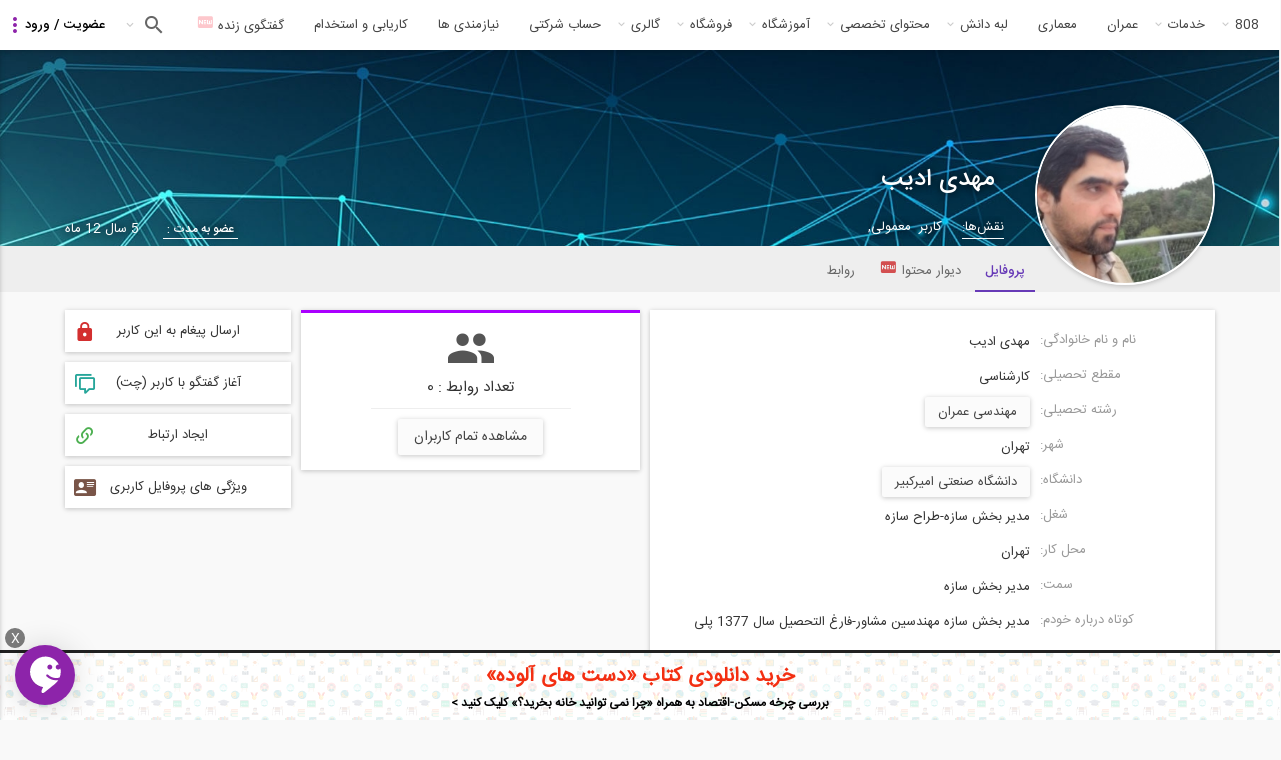

--- FILE ---
content_type: text/css
request_url: https://civil808.com/sites/default/files/css/css_xIcE1uTPsFLH5XohVmZvbUge9w60DQkDxEjoGpLNED8.css
body_size: 124725
content:
.clearfix{*zoom:1}.clearfix:before,.clearfix:after{display:table;line-height:0;content:""}.clearfix:after{clear:both}.hide-text{font:0/0 a;color:transparent;text-shadow:none;background-color:transparent;border:0}.input-block-level{display:block;width:100%;min-height:30px;-webkit-box-sizing:border-box;-moz-box-sizing:border-box;box-sizing:border-box}article,aside,details,figcaption,figure,footer,header,hgroup,nav,section{display:block;clear:both}audio,canvas,video{display:inline-block;*display:inline;*zoom:1}audio:not([controls]){display:none}html{font-size:100%;-webkit-text-size-adjust:100%;-ms-text-size-adjust:100%}a:focus{outline:thin dotted #333;outline:5px auto -webkit-focus-ring-color;outline-offset:-2px}a:hover,a:active{outline:0}sub,sup{position:relative;font-size:75%;line-height:0;vertical-align:baseline}sup{top:-0.5em}sub{bottom:-0.25em}img{height:auto;max-width:100%}#map_canvas img,.google-maps img{max-width:none}button,input,select,textarea{margin:0;font-size:100%;vertical-align:middle}button,input{*overflow:visible;line-height:normal}button::-moz-focus-inner,input::-moz-focus-inner{padding:0;border:0}button,html input[type="button"],input[type="reset"],input[type="submit"]{cursor:pointer;-webkit-appearance:button}label,select,button,input[type="button"],input[type="reset"],input[type="submit"],input[type="radio"],input[type="checkbox"]{cursor:pointer}input[type="search"]{-webkit-box-sizing:content-box;-moz-box-sizing:content-box;box-sizing:content-box;-webkit-appearance:textfield}input[type="search"]::-webkit-search-decoration,input[type="search"]::-webkit-search-cancel-button{-webkit-appearance:none}textarea{overflow:auto;vertical-align:top}@media print{*{color:#000 !important;text-shadow:none !important;background:transparent !important;box-shadow:none !important}a,a:visited{text-decoration:underline}a[href]:after{content:" (" attr(href) ")"}abbr[title]:after{content:" (" attr(title) ")"}.ir a:after,a[href^="javascript:"]:after,a[href^="#"]:after{content:""}pre,blockquote{border:1px solid #999;page-break-inside:avoid}thead{display:table-header-group}tr,img{page-break-inside:avoid}img{max-width:100% !important}@page{margin:.5cm}p,h2,h3{orphans:3;widows:3}h2,h3{page-break-after:avoid}}body{margin:0;line-height:initial;color:#333;background-color:#fff}a{color:#08c;text-decoration:none}a:hover,a:focus{color:#0af;text-decoration:underline}.img-rounded{-webkit-border-radius:6px;-moz-border-radius:6px;border-radius:6px}.img-polaroid{padding:4px;background-color:#fff;border:1px solid #ccc;border:1px solid rgba(0,0,0,0.2);-webkit-box-shadow:0 1px 3px rgba(0,0,0,0.1);-moz-box-shadow:0 1px 3px rgba(0,0,0,0.1);box-shadow:0 1px 3px rgba(0,0,0,0.1)}.img-circle{-webkit-border-radius:500px;-moz-border-radius:500px;border-radius:500px}.row{margin-right:-20px;*zoom:1}.row:before,.row:after{display:table;line-height:0;content:""}.row:after{clear:both}[class*="span"]{float:right;min-height:1px;margin-right:20px}.container,.navbar-static-top .container,.navbar-fixed-top .container,.navbar-fixed-bottom .container{width:940px}.span12{width:940px}.span11{width:860px}.span10{width:780px}.with-sidebar .span9{width:700px}.span8{width:620px}.span7{width:670px}.span6{width:460px}.span5{width:380px}.span4{width:300px}.span3{width:220px}.span2{width:140px}.span1{width:60px}.offset12{margin-right:980px}.offset11{margin-right:900px}.offset10{margin-right:820px}.offset9{margin-right:740px}.offset8{margin-right:660px}.offset7{margin-right:580px}.offset6{margin-right:500px}.offset5{margin-right:420px}.offset4{margin-right:340px}.offset3{margin-right:260px}.offset2{margin-right:180px}.offset1{margin-right:100px}.row-fluid{width:100%;*zoom:1}.row-fluid:before,.row-fluid:after{display:table;line-height:0;content:""}.row-fluid:after{clear:both}.row-fluid [class*="span"]{display:block;float:right;width:100%;min-height:30px;margin-right:2.127659574468085%;*margin-right:2.074468085106383%;-webkit-box-sizing:border-box;-moz-box-sizing:border-box;box-sizing:border-box}.row-fluid [class*="span"]:first-child{margin-right:0}.row-fluid .controls-row [class*="span"]+[class*="span"]{margin-left:2.127659574468085%}.row-fluid .span12{width:100%;*width:99.94680851063829%}.row-fluid .span11{width:91.48936170212765%;*width:91.43617021276594%}.row-fluid .span10{width:82.97872340425532%;*width:82.92553191489361%}.row-fluid .span9{width:74.46808510638297%;*width:74.41489361702126%}.row-fluid .span8{width:65.95744680851064%;*width:65.90425531914893%}.row-fluid .span7{width:57.44680851063829%;*width:57.39361702127659%}.row-fluid .span6{width:48.93617021276595%;*width:48.88297872340425%}.row-fluid .span5{width:40.42553191489362%;*width:40.37234042553192%}.row-fluid .span4{width:31.914893617021278%;*width:31.861702127659576%}.row-fluid .span3{width:23.404255319148934%;*width:23.351063829787233%}.row-fluid .span2{width:14.893617021276595%;*width:14.840425531914894%}.row-fluid .span1{width:6.382978723404255%;*width:6.329787234042553%}.row-fluid .offset12{margin-right:104.25531914893617%;*margin-right:104.14893617021275%}.row-fluid .offset12:first-child{margin-right:102.12765957446808%;*margin-right:102.02127659574467%}.row-fluid .offset11{margin-right:95.74468085106382%;*margin-right:95.6382978723404%}.row-fluid .offset11:first-child{margin-right:93.61702127659574%;*margin-right:93.51063829787232%}.row-fluid .offset10{margin-right:87.23404255319149%;*margin-right:87.12765957446807%}.row-fluid .offset10:first-child{margin-right:85.1063829787234%;*margin-right:84.99999999999999%}.row-fluid .offset9{margin-right:78.72340425531914%;*margin-right:78.61702127659572%}.row-fluid .offset9:first-child{margin-right:76.59574468085106%;*margin-right:76.48936170212764%}.row-fluid .offset8{margin-right:70.2127659574468%;*margin-right:70.10638297872339%}.row-fluid .offset8:first-child{margin-right:68.08510638297872%;*margin-right:67.9787234042553%}.row-fluid .offset7{margin-right:61.70212765957446%;*margin-right:61.59574468085106%}.row-fluid .offset7:first-child{margin-right:59.574468085106375%;*margin-right:59.46808510638297%}.row-fluid .offset6{margin-right:53.191489361702125%;*margin-right:53.085106382978715%}.row-fluid .offset6:first-child{margin-right:51.063829787234035%;*margin-right:50.95744680851063%}.row-fluid .offset5{margin-right:44.68085106382979%;*margin-right:44.57446808510638%}.row-fluid .offset5:first-child{margin-right:42.5531914893617%;*margin-right:42.4468085106383%}.row-fluid .offset4{margin-right:36.170212765957444%;*margin-right:36.06382978723405%}.row-fluid .offset4:first-child{margin-right:34.04255319148936%;*margin-right:33.93617021276596%}.row-fluid .offset3{margin-right:27.659574468085104%;*margin-right:27.5531914893617%}.row-fluid .offset3:first-child{margin-right:25.53191489361702%;*margin-right:25.425531914893618%}.row-fluid .offset2{margin-right:19.148936170212764%;*margin-right:19.04255319148936%}.row-fluid .offset2:first-child{margin-right:17.02127659574468%;*margin-right:16.914893617021278%}.row-fluid .offset1{margin-right:10.638297872340425%;*margin-right:10.53191489361702%}.row-fluid .offset1:first-child{margin-right:8.51063829787234%;*margin-right:8.404255319148938%}[class*="span"].hide,.row-fluid [class*="span"].hide{display:none}[class*="span"].pull-right,.row-fluid [class*="span"].pull-right{float:right}.container{margin-right:auto;margin-left:auto;*zoom:1}.container:before,.container:after{display:table;line-height:0;content:""}.container:after{clear:both}.container-fluid{padding-right:20px;padding-left:20px;*zoom:1}.container-fluid:before,.container-fluid:after{display:table;line-height:0;content:""}.container-fluid:after{clear:both}html{direction:rtl}p{margin:0 0 10px}.lead{margin-bottom:20px;font-size:21px;font-weight:200;line-height:30px}small{font-size:85%}strong{font-weight:bold}em{font-style:italic}cite{font-style:normal}.muted{color:#999}a.muted:hover,a.muted:focus{color:gray}.text-warning{color:#c09853}a.text-warning:hover,a.text-warning:focus{color:#a47e3c}.text-error{color:#f44336}a.text-error:hover,a.text-error:focus{color:#953b39}.text-info{color:#3a87ad}a.text-info:hover,a.text-info:focus{color:#2d6987}.text-success{color:#468847}a.text-success:hover,a.text-success:focus{color:#356635}.text-left{text-align:left}.text-right{text-align:right}.text-center{text-align:center}h1,h2,h3,h4,h5,h6{margin:10px 0;font-family:inherit;font-weight:bold;line-height:20px;color:inherit;text-rendering:optimizelegibility}h1 small,h2 small,h3 small,h4 small,h5 small,h6 small{font-weight:normal;line-height:1;color:#999}h1,h2,h3{line-height:40px}h1{font-size:28px}h2{font-size:24px}h3{font-size:17px}h4{font-size:15px}h5{font-size:14px}h6{font-size:11.9px}h1 small{font-size:24.5px}h2 small{font-size:17.5px}h3 small{font-size:14px}h4 small{font-size:14px}.page-header{padding-bottom:9px;margin:20px 0 30px;border-bottom:1px solid #eee}ul,ol{padding:0;margin:0 25px 10px 0}ul ul,ul ol,ol ol,ol ul{margin-bottom:0}li{line-height:20px}ul.unstyled,ol.unstyled{margin-right:0;list-style:none}ul.inline,ol.inline{margin-right:0;list-style:none}ul.inline>li,ol.inline>li{display:inline-block;*display:inline;padding-right:5px;padding-left:5px;*zoom:1}dl{margin-bottom:20px}dt,dd{line-height:20px}dt{font-weight:bold}dd{margin-right:10px}.dl-horizontal{*zoom:1}.dl-horizontal:before,.dl-horizontal:after{display:table;line-height:0;content:""}.dl-horizontal:after{clear:both}.dl-horizontal dt{float:right;width:160px;overflow:hidden;clear:right;text-align:left;text-overflow:ellipsis;white-space:nowrap}.dl-horizontal dd{margin-right:180px}hr{margin:20px 0;border:0;border-top:1px solid #eee;border-bottom:1px solid #fff}abbr[title],abbr[data-original-title]{cursor:help;border-bottom:1px dotted #999}abbr.initialism{font-size:90%;text-transform:uppercase}blockquote{padding:0 15px 0 0;margin:0 0 20px;border-right:5px solid #eee}blockquote p{margin-bottom:0;font-size:17.5px;font-weight:300;line-height:1.25}blockquote small{display:block;line-height:20px;color:#999}blockquote small:before{content:'\2014 \00A0'}blockquote.pull-left{float:left;padding-right:0;padding-left:15px;border-right:0;border-left:5px solid #eee}blockquote.pull-left p,blockquote.pull-left small{text-align:left}blockquote.pull-left small:before{content:''}blockquote.pull-left small:after{content:'\00A0 \2014'}q:before,q:after,blockquote:before,blockquote:after{content:""}address{display:block;margin-bottom:20px;font-style:normal;line-height:20px}code,pre{padding:0 3px 2px;font-family:Monaco,Menlo,Consolas,"Courier New",monospace;font-size:12px;color:#333;-webkit-border-radius:3px;-moz-border-radius:3px;border-radius:3px}code{padding:2px 4px;color:#d14;white-space:nowrap;background-color:#f7f7f9;border:1px solid #e1e1e8}pre{display:block;padding:9.5px;margin:0 0 10px;font-size:13px;line-height:20px;word-break:break-all;word-wrap:break-word;white-space:pre;white-space:pre-wrap;background-color:#f5f5f5;border:1px solid #ccc;border:1px solid rgba(0,0,0,0.15);-webkit-border-radius:4px;-moz-border-radius:4px;border-radius:4px;direction:ltr}pre.prettyprint{margin-bottom:20px}pre code{padding:0;color:inherit;white-space:pre;white-space:pre-wrap;background-color:transparent;border:0}.pre-scrollable{max-height:340px;overflow-y:scroll}form{margin:0 0 20px}fieldset{padding:0;margin:0;border:0}legend{display:block;width:100%;padding:0;margin-bottom:20px;font-size:21px;line-height:40px;color:#333;border:0;border-bottom:1px solid #e5e5e5}legend small{font-size:15px;color:#999}label,input,button,select,textarea{font-size:12px;font-weight:normal;line-height:20px}label{display:block;margin-bottom:5px}select,textarea,input[type="text"],input[type="password"],input[type="datetime"],input[type="datetime-local"],input[type="date"],input[type="month"],input[type="time"],input[type="week"],input[type="number"],input[type="email"],input[type="url"],input[type="search"],input[type="tel"],input[type="color"],.uneditable-input{display:inline-block;padding:10px 6px;margin-bottom:10px;font-size:12px;line-height:20px;color:#555;vertical-align:middle;-webkit-border-radius:4px;-moz-border-radius:4px;border-radius:2px}input,textarea,.uneditable-input{width:206px}textarea{height:auto}textarea,input[type="text"],input[type="password"],input[type="datetime"],input[type="datetime-local"],input[type="date"],input[type="month"],input[type="time"],input[type="week"],input[type="number"],input[type="email"],input[type="url"],input[type="search"],input[type="tel"],input[type="color"],.uneditable-input{background-color:#f5f5f5;border:1px solid #dbdbdb;box-shadow:none;-webkit-transition:border linear .2s,box-shadow linear .2s;-moz-transition:border linear .2s,box-shadow linear .2s;-o-transition:border linear .2s,box-shadow linear .2s;transition:border linear .2s,box-shadow linear .2s}input[type="text"]:active,input[type="text"]:focus{border-color:#bababa !important;background-color:#fff !important;box-shadow:0 1px 2px rgba(24,24,24,0.15) !important}textarea:focus,input[type="text"]:focus,input[type="password"]:focus,input[type="datetime"]:focus,input[type="datetime-local"]:focus,input[type="date"]:focus,input[type="month"]:focus,input[type="time"]:focus,input[type="week"]:focus,input[type="number"]:focus,input[type="email"]:focus,input[type="url"]:focus,input[type="search"]:focus,input[type="tel"]:focus,input[type="color"]:focus,.uneditable-input:focus{border-color:rgba(82,168,236,0.8);outline:0;outline:thin dotted \9;-webkit-box-shadow:inset 0 1px 1px rgba(0,0,0,0.075),0 0 8px rgba(82,168,236,0.6);-moz-box-shadow:inset 0 1px 1px rgba(0,0,0,0.075),0 0 8px rgba(82,168,236,0.6);box-shadow:inset 0 1px 1px rgba(0,0,0,0.075),0 0 8px rgba(82,168,236,0.6)}input[type="radio"],input[type="checkbox"]{margin:4px 0 0;margin-top:1px \9;*margin-top:0;line-height:normal}input[type="file"],input[type="image"],input[type="submit"],input[type="reset"],input[type="button"],input[type="radio"],input[type="checkbox"]{width:auto}select,input[type="file"]{height:30px;*margin-top:4px;line-height:30px}select{width:220px;background-color:#fff;border:1px solid #ccc;height:42px}select[multiple],select[size]{height:auto}select:focus,input[type="file"]:focus,input[type="radio"]:focus,input[type="checkbox"]:focus{outline:thin dotted #333;outline:5px auto -webkit-focus-ring-color;outline-offset:-2px}.uneditable-input,.uneditable-textarea{color:#999;cursor:not-allowed;background-color:#fcfcfc;border-color:#ccc;-webkit-box-shadow:inset 0 1px 2px rgba(0,0,0,0.025);-moz-box-shadow:inset 0 1px 2px rgba(0,0,0,0.025);box-shadow:inset 0 1px 2px rgba(0,0,0,0.025)}.uneditable-input{overflow:hidden;white-space:nowrap}.uneditable-textarea{width:auto;height:auto}input:-moz-placeholder,textarea:-moz-placeholder{color:#999}input:-ms-input-placeholder,textarea:-ms-input-placeholder{color:#999}input::-webkit-input-placeholder,textarea::-webkit-input-placeholder{color:#999}.radio,.checkbox{min-height:20px;padding-right:20px}.radio input[type="radio"],.checkbox input[type="checkbox"]{float:right;margin-right:-20px}.controls>.radio:first-child,.controls>.checkbox:first-child{padding-top:5px}.radio.inline,.checkbox.inline{display:inline-block;padding-top:5px;margin-bottom:0;vertical-align:middle}.radio.inline+.radio.inline,.checkbox.inline+.checkbox.inline{margin-right:10px}.input-mini{width:60px}.input-small{width:90px}.input-medium{width:150px}.input-large{width:210px}.input-xlarge{width:270px}.input-xxlarge{width:530px}input[class*="span"],select[class*="span"],textarea[class*="span"],.uneditable-input[class*="span"],.row-fluid input[class*="span"],.row-fluid select[class*="span"],.row-fluid textarea[class*="span"],.row-fluid .uneditable-input[class*="span"]{float:none;margin-right:0}.input-append input[class*="span"],.input-append .uneditable-input[class*="span"],.input-prepend input[class*="span"],.input-prepend .uneditable-input[class*="span"],.row-fluid input[class*="span"],.row-fluid select[class*="span"],.row-fluid textarea[class*="span"],.row-fluid .uneditable-input[class*="span"],.row-fluid .input-prepend [class*="span"],.row-fluid .input-append [class*="span"]{display:inline-block}input,textarea,.uneditable-input{margin-right:0}.controls-row [class*="span"]+[class*="span"]{margin-right:20px}input.span12,textarea.span12,.uneditable-input.span12{width:926px}input.span11,textarea.span11,.uneditable-input.span11{width:846px}input.span10,textarea.span10,.uneditable-input.span10{width:766px}input.span9,textarea.span9,.uneditable-input.span9{width:686px}input.span8,textarea.span8,.uneditable-input.span8{width:606px}input.span7,textarea.span7,.uneditable-input.span7{width:526px}input.span6,textarea.span6,.uneditable-input.span6{width:446px}input.span5,textarea.span5,.uneditable-input.span5{width:366px}input.span4,textarea.span4,.uneditable-input.span4{width:286px}input.span3,textarea.span3,.uneditable-input.span3{width:206px}input.span2,textarea.span2,.uneditable-input.span2{width:126px}input.span1,textarea.span1,.uneditable-input.span1{width:46px}.controls-row{*zoom:1}.controls-row:before,.controls-row:after{display:table;line-height:0;content:""}.controls-row:after{clear:both}.controls-row [class*="span"],.row-fluid .controls-row [class*="span"]{float:right}.controls-row .checkbox[class*="span"],.controls-row .radio[class*="span"]{padding-top:5px}input[disabled],select[disabled],textarea[disabled],input[readonly],select[readonly],textarea[readonly]{cursor:not-allowed;background-color:#eee}input[type="radio"][disabled],input[type="checkbox"][disabled],input[type="radio"][readonly],input[type="checkbox"][readonly]{background-color:transparent}.control-group.warning .control-label,.control-group.warning .help-block,.control-group.warning .help-inline{color:#c09853}.control-group.warning .checkbox,.control-group.warning .radio,.control-group.warning input,.control-group.warning select,.control-group.warning textarea{color:#c09853}.control-group.warning input,.control-group.warning select,.control-group.warning textarea{border-color:#c09853;-webkit-box-shadow:inset 0 1px 1px rgba(0,0,0,0.075);-moz-box-shadow:inset 0 1px 1px rgba(0,0,0,0.075);box-shadow:inset 0 1px 1px rgba(0,0,0,0.075)}.control-group.warning input:focus,.control-group.warning select:focus,.control-group.warning textarea:focus{border-color:#a47e3c;-webkit-box-shadow:inset 0 1px 1px rgba(0,0,0,0.075),0 0 6px #dbc59e;-moz-box-shadow:inset 0 1px 1px rgba(0,0,0,0.075),0 0 6px #dbc59e;box-shadow:inset 0 1px 1px rgba(0,0,0,0.075),0 0 6px #dbc59e}.control-group.warning .input-prepend .add-on,.control-group.warning .input-append .add-on{color:#c09853;background-color:#fcf8e3;border-color:#c09853}.control-group.error .control-label,.control-group.error .help-block,.control-group.error .help-inline{color:#f44336}.control-group.error .checkbox,.control-group.error .radio,.control-group.error input,.control-group.error select,.control-group.error textarea{color:#f44336}.control-group.error input,.control-group.error select,.control-group.error textarea{border-color:#f44336;-webkit-box-shadow:inset 0 1px 1px rgba(0,0,0,0.075);-moz-box-shadow:inset 0 1px 1px rgba(0,0,0,0.075);box-shadow:inset 0 1px 1px rgba(0,0,0,0.075)}.control-group.error input:focus,.control-group.error select:focus,.control-group.error textarea:focus{border-color:#953b39;-webkit-box-shadow:inset 0 1px 1px rgba(0,0,0,0.075),0 0 6px #d59392;-moz-box-shadow:inset 0 1px 1px rgba(0,0,0,0.075),0 0 6px #d59392;box-shadow:inset 0 1px 1px rgba(0,0,0,0.075),0 0 6px #d59392}.control-group.error .input-prepend .add-on,.control-group.error .input-append .add-on{color:#f44336;background-color:#f2dede;border-color:#f44336}.control-group.success .control-label,.control-group.success .help-block,.control-group.success .help-inline{color:#468847}.control-group.success .checkbox,.control-group.success .radio,.control-group.success input,.control-group.success select,.control-group.success textarea{color:#468847}.control-group.success input,.control-group.success select,.control-group.success textarea{border-color:#468847;-webkit-box-shadow:inset 0 1px 1px rgba(0,0,0,0.075);-moz-box-shadow:inset 0 1px 1px rgba(0,0,0,0.075);box-shadow:inset 0 1px 1px rgba(0,0,0,0.075)}.control-group.success input:focus,.control-group.success select:focus,.control-group.success textarea:focus{border-color:#356635;-webkit-box-shadow:inset 0 1px 1px rgba(0,0,0,0.075),0 0 6px #7aba7b;-moz-box-shadow:inset 0 1px 1px rgba(0,0,0,0.075),0 0 6px #7aba7b;box-shadow:inset 0 1px 1px rgba(0,0,0,0.075),0 0 6px #7aba7b}.control-group.success .input-prepend .add-on,.control-group.success .input-append .add-on{color:#468847;background-color:#dff0d8;border-color:#468847}.control-group.info .control-label,.control-group.info .help-block,.control-group.info .help-inline{color:#3a87ad}.control-group.info .checkbox,.control-group.info .radio,.control-group.info input,.control-group.info select,.control-group.info textarea{color:#3a87ad}.control-group.info input,.control-group.info select,.control-group.info textarea{border-color:#3a87ad;-webkit-box-shadow:inset 0 1px 1px rgba(0,0,0,0.075);-moz-box-shadow:inset 0 1px 1px rgba(0,0,0,0.075);box-shadow:inset 0 1px 1px rgba(0,0,0,0.075)}.control-group.info input:focus,.control-group.info select:focus,.control-group.info textarea:focus{border-color:#2d6987;-webkit-box-shadow:inset 0 1px 1px rgba(0,0,0,0.075),0 0 6px #7ab5d3;-moz-box-shadow:inset 0 1px 1px rgba(0,0,0,0.075),0 0 6px #7ab5d3;box-shadow:inset 0 1px 1px rgba(0,0,0,0.075),0 0 6px #7ab5d3}.control-group.info .input-prepend .add-on,.control-group.info .input-append .add-on{color:#3a87ad;background-color:#d9edf7;border-color:#3a87ad}input:focus:invalid,textarea:focus:invalid,select:focus:invalid{color:#f44336;border-color:#ee5f5b}input:focus:invalid:focus,textarea:focus:invalid:focus,select:focus:invalid:focus{border-color:#e9322d;-webkit-box-shadow:0 0 6px #f8b9b7;-moz-box-shadow:0 0 6px #f8b9b7;box-shadow:0 0 6px #f8b9b7}.form-actions{padding:19px 20px 20px;margin-top:20px;margin-bottom:20px;background-color:#f5f5f5;border-top:1px solid #e5e5e5;*zoom:1}.form-actions:before,.form-actions:after{display:table;line-height:0;content:""}.form-actions:after{clear:both}.help-block,.help-inline{color:#595959}.help-block{display:block;margin-bottom:10px}.help-inline{display:inline-block;*display:inline;padding-right:5px;vertical-align:middle;*zoom:1}.input-append,.input-prepend{display:inline-block;margin-bottom:10px;font-size:0;white-space:nowrap;vertical-align:middle}.input-append input,.input-prepend input,.input-append select,.input-prepend select,.input-append .uneditable-input,.input-prepend .uneditable-input,.input-append .dropdown-menu,.input-prepend .dropdown-menu,.input-append .popover,.input-prepend .popover{font-size:14px}.input-append input,.input-prepend input,.input-append select,.input-prepend select,.input-append .uneditable-input,.input-prepend .uneditable-input{position:relative;*margin-right:0;margin-bottom:0;vertical-align:top;-webkit-border-radius:4px 0 0 4px;-moz-border-radius:4px 0 0 4px;border-radius:4px 0 0 4px}.input-append input:focus,.input-prepend input:focus,.input-append select:focus,.input-prepend select:focus,.input-append .uneditable-input:focus,.input-prepend .uneditable-input:focus{z-index:2}.input-append .add-on,.input-prepend .add-on{display:inline-block;width:auto;height:20px;min-width:16px;padding:4px 5px;font-size:14px;font-weight:normal;line-height:20px;text-align:center;text-shadow:0 1px 0 #fff;background-color:#eee;border:1px solid #ccc}.input-append .add-on,.input-prepend .add-on,.input-append .btn,.input-prepend .btn,.input-append .btn-group>.dropdown-toggle,.input-prepend .btn-group>.dropdown-toggle{vertical-align:top;-webkit-border-radius:0;-moz-border-radius:0;border-radius:0}.input-append .active,.input-prepend .active{background-color:#a9dba9;border-color:#46a546}.input-prepend .add-on,.input-prepend .btn{margin-left:-1px}.input-prepend .add-on:first-child,.input-prepend .btn:first-child{-webkit-border-radius:0 4px 4px 0;-moz-border-radius:0 4px 4px 0;border-radius:0 4px 4px 0}.input-append input,.input-append select,.input-append .uneditable-input{-webkit-border-radius:0 4px 4px 0;-moz-border-radius:0 4px 4px 0;border-radius:0 4px 4px 0}.input-append input+.btn-group .btn:last-child,.input-append select+.btn-group .btn:last-child,.input-append .uneditable-input+.btn-group .btn:last-child{-webkit-border-radius:4px 0 0 4px;-moz-border-radius:4px 0 0 4px;border-radius:4px 0 0 4px}.input-append .add-on,.input-append .btn,.input-append .btn-group{margin-right:-1px}.input-append .add-on:last-child,.input-append .btn:last-child,.input-append .btn-group:last-child>.dropdown-toggle{-webkit-border-radius:4px 0 0 4px;-moz-border-radius:4px 0 0 4px;border-radius:4px 0 0 4px}.input-prepend.input-append input,.input-prepend.input-append select,.input-prepend.input-append .uneditable-input{-webkit-border-radius:0;-moz-border-radius:0;border-radius:0}.input-prepend.input-append input+.btn-group .btn,.input-prepend.input-append select+.btn-group .btn,.input-prepend.input-append .uneditable-input+.btn-group .btn{-webkit-border-radius:4px 0 0 4px;-moz-border-radius:4px 0 0 4px;border-radius:4px 0 0 4px}.input-prepend.input-append .add-on:first-child,.input-prepend.input-append .btn:first-child{margin-left:-1px;-webkit-border-radius:0 4px 4px 0;-moz-border-radius:0 4px 4px 0;border-radius:0 4px 4px 0}.input-prepend.input-append .add-on:last-child,.input-prepend.input-append .btn:last-child{margin-right:-1px;-webkit-border-radius:4px 0 0 4px;-moz-border-radius:4px 0 0 4px;border-radius:4px 0 0 4px}.input-prepend.input-append .btn-group:first-child{margin-left:0}input.search-query{padding-right:14px;padding-right:4px \9;padding-left:14px;padding-left:4px \9;margin-bottom:0;-webkit-border-radius:15px;-moz-border-radius:15px;border-radius:15px}.form-search .input-append .search-query,.form-search .input-prepend .search-query{-webkit-border-radius:0;-moz-border-radius:0;border-radius:0}.form-search .input-append .search-query{-webkit-border-radius:0 14px 14px 0;-moz-border-radius:0 14px 14px 0;border-radius:0 14px 14px 0}.form-search .input-append .btn{-webkit-border-radius:14px 0 0 14px;-moz-border-radius:14px 0 0 14px;border-radius:14px 0 0 14px}.form-search .input-prepend .search-query{-webkit-border-radius:14px 0 0 14px;-moz-border-radius:14px 0 0 14px;border-radius:14px 0 0 14px}.form-search .input-prepend .btn{-webkit-border-radius:0 14px 14px 0;-moz-border-radius:0 14px 14px 0;border-radius:0 14px 14px 0}.form-search input,.form-inline input,.form-horizontal input,.form-search textarea,.form-inline textarea,.form-horizontal textarea,.form-search select,.form-inline select,.form-horizontal select,.form-search .help-inline,.form-inline .help-inline,.form-horizontal .help-inline,.form-search .uneditable-input,.form-inline .uneditable-input,.form-horizontal .uneditable-input,.form-search .input-prepend,.form-inline .input-prepend,.form-horizontal .input-prepend,.form-search .input-append,.form-inline .input-append,.form-horizontal .input-append{display:inline-block;*display:inline;margin-bottom:0;vertical-align:middle;*zoom:1}.form-search .hide,.form-inline .hide,.form-horizontal .hide{display:none}.form-search label,.form-inline label,.form-search .btn-group,.form-inline .btn-group{display:inline-block}.form-search .input-append,.form-inline .input-append,.form-search .input-prepend,.form-inline .input-prepend{margin-bottom:0}.form-search .radio,.form-search .checkbox,.form-inline .radio,.form-inline .checkbox{padding-right:0;margin-bottom:0;vertical-align:middle}.form-search .radio input[type="radio"],.form-search .checkbox input[type="checkbox"],.form-inline .radio input[type="radio"],.form-inline .checkbox input[type="checkbox"]{float:right;margin-right:0;margin-left:3px}.control-group{margin-bottom:10px}legend+.control-group{margin-top:20px;-webkit-margin-top-collapse:separate}.form-horizontal .control-group{margin-bottom:20px;*zoom:1}.form-horizontal .control-group:before,.form-horizontal .control-group:after{display:table;line-height:0;content:""}.form-horizontal .control-group:after{clear:both}.form-horizontal .control-label{float:right;width:160px;padding-top:5px;text-align:left}.form-horizontal .controls{*display:inline-block;*padding-right:20px;margin-right:180px;*margin-right:0}.form-horizontal .controls:first-child{*padding-right:180px}.form-horizontal .help-block{margin-bottom:0}.form-horizontal input+.help-block,.form-horizontal select+.help-block,.form-horizontal textarea+.help-block,.form-horizontal .uneditable-input+.help-block,.form-horizontal .input-prepend+.help-block,.form-horizontal .input-append+.help-block{margin-top:10px}.form-horizontal .form-actions{padding-right:180px}table{max-width:100%;background-color:transparent;border-collapse:collapse;border-spacing:0}.table{width:100%;margin-bottom:20px}.table th,.table td{padding:8px;line-height:20px;text-align:right;vertical-align:top;border-top:1px solid #ddd}.table th{font-weight:bold}.table thead th{vertical-align:bottom}.table caption+thead tr:first-child th,.table caption+thead tr:first-child td,.table colgroup+thead tr:first-child th,.table colgroup+thead tr:first-child td,.table thead:first-child tr:first-child th,.table thead:first-child tr:first-child td{border-top:0}.table tbody+tbody{border-top:2px solid #ddd}.table .table{background-color:#fff}.table-condensed th,.table-condensed td{padding:4px 5px}.table-bordered{border:1px solid #ddd;border-collapse:separate;*border-collapse:collapse;border-right:0;-webkit-border-radius:4px;-moz-border-radius:4px;border-radius:4px}.table-bordered th,.table-bordered td{border-right:1px solid #ddd}.table-bordered caption+thead tr:first-child th,.table-bordered caption+tbody tr:first-child th,.table-bordered caption+tbody tr:first-child td,.table-bordered colgroup+thead tr:first-child th,.table-bordered colgroup+tbody tr:first-child th,.table-bordered colgroup+tbody tr:first-child td,.table-bordered thead:first-child tr:first-child th,.table-bordered tbody:first-child tr:first-child th,.table-bordered tbody:first-child tr:first-child td{border-top:0}.table-bordered thead:first-child tr:first-child>th:first-child,.table-bordered tbody:first-child tr:first-child>td:first-child,.table-bordered tbody:first-child tr:first-child>th:first-child{-webkit-border-top-left-radius:4px;border-top-left-radius:4px;-moz-border-radius-topleft:4px}.table-bordered thead:first-child tr:first-child>th:last-child,.table-bordered tbody:first-child tr:first-child>td:last-child,.table-bordered tbody:first-child tr:first-child>th:last-child{-webkit-border-top-right-radius:4px;border-top-right-radius:4px;-moz-border-radius-topright:4px}.table-bordered thead:last-child tr:last-child>th:first-child,.table-bordered tbody:last-child tr:last-child>td:first-child,.table-bordered tbody:last-child tr:last-child>th:first-child,.table-bordered tfoot:last-child tr:last-child>td:first-child,.table-bordered tfoot:last-child tr:last-child>th:first-child{-webkit-border-bottom-left-radius:4px;border-bottom-left-radius:4px;-moz-border-radius-bottomleft:4px}.table-bordered thead:last-child tr:last-child>th:last-child,.table-bordered tbody:last-child tr:last-child>td:last-child,.table-bordered tbody:last-child tr:last-child>th:last-child,.table-bordered tfoot:last-child tr:last-child>td:last-child,.table-bordered tfoot:last-child tr:last-child>th:last-child{-webkit-border-bottom-right-radius:4px;border-bottom-right-radius:4px;-moz-border-radius-bottomright:4px}.table-bordered tfoot+tbody:last-child tr:last-child td:first-child{-webkit-border-bottom-left-radius:0;border-bottom-left-radius:0;-moz-border-radius-bottomleft:0}.table-bordered tfoot+tbody:last-child tr:last-child td:last-child{-webkit-border-bottom-right-radius:0;border-bottom-right-radius:0;-moz-border-radius-bottomright:0}.table-bordered caption+thead tr:first-child th:first-child,.table-bordered caption+tbody tr:first-child td:first-child,.table-bordered colgroup+thead tr:first-child th:first-child,.table-bordered colgroup+tbody tr:first-child td:first-child{-webkit-border-top-left-radius:4px;border-top-left-radius:4px;-moz-border-radius-topleft:4px}.table-bordered caption+thead tr:first-child th:last-child,.table-bordered caption+tbody tr:first-child td:last-child,.table-bordered colgroup+thead tr:first-child th:last-child,.table-bordered colgroup+tbody tr:first-child td:last-child{-webkit-border-top-right-radius:4px;border-top-right-radius:4px;-moz-border-radius-topright:4px}.table-striped tbody>tr:nth-child(odd)>td,.table-striped tbody>tr:nth-child(odd)>th{background-color:#f9f9f9}.table-hover tbody tr:hover>td,.table-hover tbody tr:hover>th{background-color:#f5f5f5}table td[class*="span"],table th[class*="span"],.row-fluid table td[class*="span"],.row-fluid table th[class*="span"]{display:table-cell;float:none;margin-right:0}.table td.span1,.table th.span1{float:none;width:44px;margin-right:0}.table td.span2,.table th.span2{float:none;width:124px;margin-right:0}.table td.span3,.table th.span3{float:none;width:204px;margin-right:0}.table td.span4,.table th.span4{float:none;width:284px;margin-right:0}.table td.span5,.table th.span5{float:none;width:364px;margin-right:0}.table td.span6,.table th.span6{float:none;width:444px;margin-right:0}.table td.span7,.table th.span7{float:none;width:524px;margin-right:0}.table td.span8,.table th.span8{float:none;width:604px;margin-right:0}.table td.span9,.table th.span9{float:none;width:684px;margin-right:0}.table td.span10,.table th.span10{float:none;width:764px;margin-right:0}.table td.span11,.table th.span11{float:none;width:844px;margin-right:0}.table td.span12,.table th.span12{float:none;width:924px;margin-right:0}.table tbody tr.success>td{background-color:#dff0d8}.table tbody tr.error>td{background-color:#f2dede}.table tbody tr.warning>td{background-color:#fcf8e3}.table tbody tr.info>td{background-color:#d9edf7}.table-hover tbody tr.success:hover>td{background-color:#d0e9c6}.table-hover tbody tr.error:hover>td{background-color:#ebcccc}.table-hover tbody tr.warning:hover>td{background-color:#faf2cc}.table-hover tbody tr.info:hover>td{background-color:#c4e3f3}[class^="icon-"],[class*=" icon-"]{display:inline-block;width:14px;height:14px;margin-top:1px;*margin-left:.3em;line-height:14px;vertical-align:text-top;background-image:url(/sites/all/themes/sara/img/glyphicons-halflings.png);background-position:14px 14px;background-repeat:no-repeat}[class^="icon-"]:first-child,[class*=" icon-"]:first-child{*margin-left:0}.icon-white,.nav-pills>.active>a>[class^="icon-"],.nav-pills>.active>a>[class*=" icon-"],.nav-list>.active>a>[class^="icon-"],.nav-list>.active>a>[class*=" icon-"],.navbar-inverse .nav>.active>a>[class^="icon-"],.navbar-inverse .nav>.active>a>[class*=" icon-"],.dropdown-menu>li>a:hover>[class^="icon-"],.dropdown-menu>li>a:focus>[class^="icon-"],.dropdown-menu>li>a:hover>[class*=" icon-"],.dropdown-menu>li>a:focus>[class*=" icon-"],.dropdown-menu>.active>a>[class^="icon-"],.dropdown-menu>.active>a>[class*=" icon-"],.dropdown-submenu:hover>a>[class^="icon-"],.dropdown-submenu:focus>a>[class^="icon-"],.dropdown-submenu:hover>a>[class*=" icon-"],.dropdown-submenu:focus>a>[class*=" icon-"]{background-image:url(/sites/all/themes/sara/img/glyphicons-halflings-white.png)}.icon-glass{background-position:0 0}.icon-music{background-position:-24px 0}.icon-search{background-position:-48px 0}.icon-envelope{background-position:-72px 0}.icon-heart{background-position:-96px 0}.icon-star{background-position:-120px 0}.icon-star-empty{background-position:-144px 0}.icon-user{background-position:-168px 0}.icon-film{background-position:-192px 0}.icon-th-large{background-position:-216px 0}.icon-th{background-position:-240px 0}.icon-th-list{background-position:-264px 0}.icon-ok{background-position:-288px 0}.icon-remove{background-position:-312px 0}.icon-zoom-in{background-position:-336px 0}.icon-zoom-out{background-position:-360px 0}.icon-off{background-position:-384px 0}.icon-signal{background-position:-408px 0}.icon-cog{background-position:-432px 0}.icon-trash{background-position:-456px 0}.icon-home{background-position:0 -24px}.icon-file{background-position:-24px -24px}.icon-time{background-position:-48px -24px}.icon-road{background-position:-72px -24px}.icon-download-alt{background-position:-96px -24px}.icon-download{background-position:-120px -24px}.icon-upload{background-position:-144px -24px}.icon-inbox{background-position:-168px -24px}.icon-play-circle{background-position:-192px -24px}.icon-repeat{background-position:-216px -24px}.icon-refresh{background-position:-240px -24px}.icon-list-alt{background-position:-264px -24px}.icon-lock{background-position:-287px -24px}.icon-flag{background-position:-312px -24px}.icon-headphones{background-position:-336px -24px}.icon-volume-off{background-position:-360px -24px}.icon-volume-down{background-position:-384px -24px}.icon-volume-up{background-position:-408px -24px}.icon-qrcode{background-position:-432px -24px}.icon-barcode{background-position:-456px -24px}.icon-tag{background-position:0 -48px}.icon-tags{background-position:-25px -48px}.icon-book{background-position:-48px -48px}.icon-bookmark{background-position:-72px -48px}.icon-print{background-position:-96px -48px}.icon-camera{background-position:-120px -48px}.icon-font{background-position:-144px -48px}.icon-bold{background-position:-167px -48px}.icon-italic{background-position:-192px -48px}.icon-text-height{background-position:-216px -48px}.icon-text-width{background-position:-240px -48px}.icon-align-left{background-position:-264px -48px}.icon-align-center{background-position:-288px -48px}.icon-align-right{background-position:-312px -48px}.icon-align-justify{background-position:-336px -48px}.icon-list{background-position:-360px -48px}.icon-indent-left{background-position:-384px -48px}.icon-indent-right{background-position:-408px -48px}.icon-facetime-video{background-position:-432px -48px}.icon-picture{background-position:-456px -48px}.icon-pencil{background-position:0 -72px}.icon-map-marker{background-position:-24px -72px}.icon-adjust{background-position:-48px -72px}.icon-tint{background-position:-72px -72px}.icon-edit{background-position:-96px -72px}.icon-share{background-position:-120px -72px}.icon-check{background-position:-144px -72px}.icon-move{background-position:-168px -72px}.icon-step-backward{background-position:-192px -72px}.icon-fast-backward{background-position:-216px -72px}.icon-backward{background-position:-240px -72px}.icon-play{background-position:-264px -72px}.icon-pause{background-position:-288px -72px}.icon-stop{background-position:-312px -72px}.icon-forward{background-position:-336px -72px}.icon-fast-forward{background-position:-360px -72px}.icon-step-forward{background-position:-384px -72px}.icon-eject{background-position:-408px -72px}.icon-chevron-left{background-position:-432px -72px}.icon-chevron-right{background-position:-456px -72px}.icon-plus-sign{background-position:0 -96px}.icon-minus-sign{background-position:-24px -96px}.icon-remove-sign{background-position:-48px -96px}.icon-ok-sign{background-position:-72px -96px}.icon-question-sign{background-position:-96px -96px}.icon-info-sign{background-position:-120px -96px}.icon-screenshot{background-position:-144px -96px}.icon-remove-circle{background-position:-168px -96px}.icon-ok-circle{background-position:-192px -96px}.icon-ban-circle{background-position:-216px -96px}.icon-arrow-left{background-position:-240px -96px}.icon-arrow-right{background-position:-264px -96px}.icon-arrow-up{background-position:-289px -96px}.icon-arrow-down{background-position:-312px -96px}.icon-share-alt{background-position:-336px -96px}.icon-resize-full{background-position:-360px -96px}.icon-resize-small{background-position:-384px -96px}.icon-plus{background-position:-408px -96px}.icon-minus{background-position:-433px -96px}.icon-asterisk{background-position:-456px -96px}.icon-exclamation-sign{background-position:0 -120px}.icon-gift{background-position:-24px -120px}.icon-leaf{background-position:-48px -120px}.icon-fire{background-position:-72px -120px}.icon-eye-open{background-position:-96px -120px}.icon-eye-close{background-position:-120px -120px}.icon-warning-sign{background-position:-144px -120px}.icon-plane{background-position:-168px -120px}.icon-calendar{background-position:-192px -120px}.icon-random{width:16px;background-position:-216px -120px}.icon-comment{background-position:-240px -120px}.icon-magnet{background-position:-264px -120px}.icon-chevron-up{background-position:-288px -120px}.icon-chevron-down{background-position:-313px -119px}.icon-retweet{background-position:-336px -120px}.icon-shopping-cart{background-position:-360px -120px}.icon-folder-close{width:16px;background-position:-384px -120px}.icon-folder-open{width:16px;background-position:-408px -120px}.icon-resize-vertical{background-position:-432px -119px}.icon-resize-horizontal{background-position:-456px -118px}.icon-hdd{background-position:0 -144px}.icon-bullhorn{background-position:-24px -144px}.icon-bell{background-position:-48px -144px}.icon-certificate{background-position:-72px -144px}.icon-thumbs-up{background-position:-96px -144px}.icon-thumbs-down{background-position:-120px -144px}.icon-hand-right{background-position:-144px -144px}.icon-hand-left{background-position:-168px -144px}.icon-hand-up{background-position:-192px -144px}.icon-hand-down{background-position:-216px -144px}.icon-circle-arrow-right{background-position:-240px -144px}.icon-circle-arrow-left{background-position:-264px -144px}.icon-circle-arrow-up{background-position:-288px -144px}.icon-circle-arrow-down{background-position:-312px -144px}.icon-globe{background-position:-336px -144px}.icon-wrench{background-position:-360px -144px}.icon-tasks{background-position:-384px -144px}.icon-filter{background-position:-408px -144px}.icon-briefcase{background-position:-432px -144px}.icon-fullscreen{background-position:-456px -144px}.dropup,.dropdown{position:relative}.dropdown-toggle{*margin-bottom:-3px}.dropdown-toggle:active,.open .dropdown-toggle{outline:0}.caret{display:inline-block;width:0;height:0;vertical-align:top;border-top:4px solid #000;border-right:4px solid transparent;border-left:4px solid transparent;content:""}.dropdown .caret{margin-top:8px;margin-right:2px}.dropdown-menu{position:absolute;top:100%;right:0;z-index:1000;display:none;float:right;min-width:140px;padding:5px 0;margin:2px 0 0;list-style:none;background-color:#fff;border:1px solid #ccc;border:1px solid rgba(0,0,0,0.2);*border-right-width:2px;*border-bottom-width:2px;-webkit-border-radius:6px;-moz-border-radius:6px;border-radius:6px;-webkit-box-shadow:0 5px 10px rgba(0,0,0,0.2);-moz-box-shadow:0 5px 10px rgba(0,0,0,0.2);box-shadow:0 5px 10px rgba(0,0,0,0.2);-webkit-background-clip:padding-box;-moz-background-clip:padding;background-clip:padding-box}.dropdown-menu.pull-left{right:auto;left:0}.dropdown-menu .divider{*width:100%;height:1px;margin:9px 1px;*margin:-5px 0 5px;overflow:hidden;background-color:#e5e5e5;border-bottom:1px solid #fff}.dropdown-menu>li>a{display:block;padding:3px 20px;clear:both;font-weight:normal;line-height:20px;color:#333;white-space:nowrap}.dropdown-menu>li>a:hover,.dropdown-menu>li>a:focus,.dropdown-submenu:hover>a,.dropdown-submenu:focus>a{color:#fff;text-decoration:none;background-color:#0081c2;background-image:-moz-linear-gradient(top,#08c,#0077b3);background-image:-webkit-gradient(linear,0 0,0 100%,from(#08c),to(#0077b3));background-image:-webkit-linear-gradient(top,#08c,#0077b3);background-image:-o-linear-gradient(top,#08c,#0077b3);background-image:linear-gradient(to bottom,#08c,#0077b3);background-repeat:repeat-x;filter:progid:DXImageTransform.Microsoft.gradient(startColorstr='#ff0088cc',endColorstr='#ff0077b3',GradientType=0)}.dropdown-menu>.active>a,.dropdown-menu>.active>a:hover,.dropdown-menu>.active>a:focus{color:#fff;text-decoration:none;background-color:#0081c2;background-image:-moz-linear-gradient(top,#08c,#0077b3);background-image:-webkit-gradient(linear,0 0,0 100%,from(#08c),to(#0077b3));background-image:-webkit-linear-gradient(top,#08c,#0077b3);background-image:-o-linear-gradient(top,#08c,#0077b3);background-image:linear-gradient(to bottom,#08c,#0077b3);background-repeat:repeat-x;outline:0;filter:progid:DXImageTransform.Microsoft.gradient(startColorstr='#ff0088cc',endColorstr='#ff0077b3',GradientType=0)}.dropdown-menu>.disabled>a,.dropdown-menu>.disabled>a:hover,.dropdown-menu>.disabled>a:focus{color:#999}.dropdown-menu>.disabled>a:hover,.dropdown-menu>.disabled>a:focus{text-decoration:none;cursor:default;background-color:transparent;background-image:none;filter:progid:DXImageTransform.Microsoft.gradient(enabled=false)}.open{*z-index:1000}.open>.dropdown-menu{display:block}.dropdown-backdrop{position:fixed;top:0;right:0;bottom:0;left:0;z-index:990}.pull-right>.dropdown-menu{right:0;left:auto}.dropup .caret,.navbar-fixed-bottom .dropdown .caret{border-top:0;border-bottom:4px solid #000;content:""}.dropup .dropdown-menu,.navbar-fixed-bottom .dropdown .dropdown-menu{top:auto;bottom:100%;margin-bottom:1px}.dropdown-submenu{position:relative}.dropdown-submenu>.dropdown-menu{top:0;right:100%;margin-top:-6px;margin-right:-1px;-webkit-border-radius:6px 0 6px 6px;-moz-border-radius:6px 0 6px 6px;border-radius:6px 0 6px 6px}.dropdown-submenu:hover>.dropdown-menu{display:block}.dropup .dropdown-submenu>.dropdown-menu{top:auto;bottom:0;margin-top:0;margin-bottom:-2px;-webkit-border-radius:5px 5px 0 5px;-moz-border-radius:5px 5px 0 5px;border-radius:5px 5px 0 5px}.dropdown-submenu>a:after{display:block;float:left;width:0;height:0;margin-top:5px;margin-left:-10px;border-color:transparent;border-right-color:#ccc;border-style:solid;border-width:5px 5px 5px 0;content:" "}.dropdown-submenu:hover>a:after{border-right-color:#fff}.dropdown-submenu.pull-right{float:none}.dropdown-submenu.pull-right>.dropdown-menu{right:-100%;margin-right:10px;-webkit-border-radius:0 6px 6px 6px;-moz-border-radius:0 6px 6px 6px;border-radius:0 6px 6px 6px}.dropdown .dropdown-menu .nav-header{padding-right:20px;padding-left:20px}.typeahead{z-index:1051;margin-top:2px;-webkit-border-radius:4px;-moz-border-radius:4px;border-radius:4px}.well{min-height:20px;padding:19px;margin-bottom:20px;background-color:#f5f5f5;border:1px solid #e3e3e3;-webkit-border-radius:4px;-moz-border-radius:4px;border-radius:4px;-webkit-box-shadow:inset 0 1px 1px rgba(0,0,0,0.05);-moz-box-shadow:inset 0 1px 1px rgba(0,0,0,0.05);box-shadow:inset 0 1px 1px rgba(0,0,0,0.05)}.well blockquote{border-color:#ddd;border-color:rgba(0,0,0,0.15)}.well-large{padding:24px;-webkit-border-radius:6px;-moz-border-radius:6px;border-radius:6px}.well-small{padding:9px;-webkit-border-radius:3px;-moz-border-radius:3px;border-radius:3px}.fade{opacity:0;-webkit-transition:opacity .15s linear;-moz-transition:opacity .15s linear;-o-transition:opacity .15s linear;transition:opacity .15s linear}.fade.in{opacity:1}.collapse{position:relative;height:0;overflow:hidden;-webkit-transition:height .35s ease;-moz-transition:height .35s ease;-o-transition:height .35s ease;transition:height .35s ease}.collapse.in{height:auto}.close{float:left;font-size:20px;font-weight:bold;line-height:20px;color:#000;text-shadow:0 1px 0 #fff;opacity:.2;filter:alpha(opacity=20)}.close:hover,.close:focus{color:#000;text-decoration:none;cursor:pointer;opacity:.4;filter:alpha(opacity=40)}button.close{padding:0;cursor:pointer;background:transparent;border:0;-webkit-appearance:none}.btn{display:inline-block;*display:inline;padding:4px 12px;margin-bottom:0;*margin-left:.3em;font-size:14px;line-height:20px;color:#333;text-align:center;text-shadow:0 1px 1px rgba(255,255,255,0.75);vertical-align:middle;cursor:pointer;background-color:#f5f5f5;*background-color:#e6e6e6;background-image:-moz-linear-gradient(top,#fff,#e6e6e6);background-image:-webkit-gradient(linear,0 0,0 100%,from(#fff),to(#e6e6e6));background-image:-webkit-linear-gradient(top,#fff,#e6e6e6);background-image:-o-linear-gradient(top,#fff,#e6e6e6);background-image:linear-gradient(to bottom,#fff,#e6e6e6);background-repeat:repeat-x;border:1px solid #ccc;*border:0;border-color:#e6e6e6 #e6e6e6 #bfbfbf;border-color:rgba(0,0,0,0.1) rgba(0,0,0,0.1) rgba(0,0,0,0.25);border-bottom-color:#b3b3b3;-webkit-border-radius:4px;-moz-border-radius:4px;border-radius:4px;filter:progid:DXImageTransform.Microsoft.gradient(startColorstr='#ffffffff',endColorstr='#ffe6e6e6',GradientType=0);filter:progid:DXImageTransform.Microsoft.gradient(enabled=false);*zoom:1;-webkit-box-shadow:inset 0 1px 0 rgba(255,255,255,0.2),0 1px 2px rgba(0,0,0,0.05);-moz-box-shadow:inset 0 1px 0 rgba(255,255,255,0.2),0 1px 2px rgba(0,0,0,0.05);box-shadow:inset 0 1px 0 rgba(255,255,255,0.2),0 1px 2px rgba(0,0,0,0.05)}.btn:hover,.btn:focus,.btn:active,.btn.active,.btn.disabled,.btn[disabled]{color:#333;background-color:#e6e6e6;*background-color:#d9d9d9}.btn:active,.btn.active{background-color:#ccc \9}.btn:first-child{*margin-left:0}.btn:hover,.btn:focus{color:#333;text-decoration:none;background-position:0 -15px;-webkit-transition:background-position .1s linear;-moz-transition:background-position .1s linear;-o-transition:background-position .1s linear;transition:background-position .1s linear}.btn:focus{outline:thin dotted #333;outline:5px auto -webkit-focus-ring-color;outline-offset:-2px}.btn.active,.btn:active{background-image:none;outline:0;-webkit-box-shadow:inset 0 2px 4px rgba(0,0,0,0.15),0 1px 2px rgba(0,0,0,0.05);-moz-box-shadow:inset 0 2px 4px rgba(0,0,0,0.15),0 1px 2px rgba(0,0,0,0.05);box-shadow:inset 0 2px 4px rgba(0,0,0,0.15),0 1px 2px rgba(0,0,0,0.05)}.btn.disabled,.btn[disabled]{cursor:default;background-image:none;opacity:.65;filter:alpha(opacity=65);-webkit-box-shadow:none;-moz-box-shadow:none;box-shadow:none}.btn-large{padding:11px 19px;font-size:17.5px;-webkit-border-radius:6px;-moz-border-radius:6px;border-radius:6px}.btn-large [class^="icon-"],.btn-large [class*=" icon-"]{margin-top:4px}.btn-small{padding:2px 10px;font-size:11.9px;-webkit-border-radius:3px;-moz-border-radius:3px;border-radius:3px}.btn-small [class^="icon-"],.btn-small [class*=" icon-"]{margin-top:0}.btn-mini [class^="icon-"],.btn-mini [class*=" icon-"]{margin-top:-1px}.btn-mini{padding:0 6px;font-size:10.5px;-webkit-border-radius:3px;-moz-border-radius:3px;border-radius:3px}.btn-block{display:block;width:100%;padding-right:0;padding-left:0;-webkit-box-sizing:border-box;-moz-box-sizing:border-box;box-sizing:border-box}.btn-block+.btn-block{margin-top:5px}input[type="submit"].btn-block,input[type="reset"].btn-block,input[type="button"].btn-block{width:100%}.btn-primary.active,.btn-warning.active,.btn-danger.active,.btn-success.active,.btn-info.active,.btn-inverse.active{color:rgba(255,255,255,0.75)}.btn-primary{color:#fff;text-shadow:0 -1px 0 rgba(0,0,0,0.25);background-color:#006dcc;*background-color:#04c;background-image:-moz-linear-gradient(top,#08c,#04c);background-image:-webkit-gradient(linear,0 0,0 100%,from(#08c),to(#04c));background-image:-webkit-linear-gradient(top,#08c,#04c);background-image:-o-linear-gradient(top,#08c,#04c);background-image:linear-gradient(to bottom,#08c,#04c);background-repeat:repeat-x;border-color:#04c #04c #002a80;border-color:rgba(0,0,0,0.1) rgba(0,0,0,0.1) rgba(0,0,0,0.25);filter:progid:DXImageTransform.Microsoft.gradient(startColorstr='#ff0088cc',endColorstr='#ff0044cc',GradientType=0);filter:progid:DXImageTransform.Microsoft.gradient(enabled=false)}.btn-primary:hover,.btn-primary:focus,.btn-primary:active,.btn-primary.active,.btn-primary.disabled,.btn-primary[disabled]{color:#fff;background-color:#04c;*background-color:#003bb3}.btn-primary:active,.btn-primary.active{background-color:#039 \9}.btn-warning{color:#fff;text-shadow:0 -1px 0 rgba(0,0,0,0.25);background-color:#faa732;*background-color:#f89406;background-image:-moz-linear-gradient(top,#fbb450,#f89406);background-image:-webkit-gradient(linear,0 0,0 100%,from(#fbb450),to(#f89406));background-image:-webkit-linear-gradient(top,#fbb450,#f89406);background-image:-o-linear-gradient(top,#fbb450,#f89406);background-image:linear-gradient(to bottom,#fbb450,#f89406);background-repeat:repeat-x;border-color:#f89406 #f89406 #ad6704;border-color:rgba(0,0,0,0.1) rgba(0,0,0,0.1) rgba(0,0,0,0.25);filter:progid:DXImageTransform.Microsoft.gradient(startColorstr='#fffbb450',endColorstr='#fff89406',GradientType=0);filter:progid:DXImageTransform.Microsoft.gradient(enabled=false)}.btn-warning:hover,.btn-warning:focus,.btn-warning:active,.btn-warning.active,.btn-warning.disabled,.btn-warning[disabled]{color:#fff;background-color:#f89406;*background-color:#df8505}.btn-warning:active,.btn-warning.active{background-color:#c67605 \9}.btn-danger{color:#fff;text-shadow:0 -1px 0 rgba(0,0,0,0.25);background-color:#da4f49;*background-color:#bd362f;background-image:-moz-linear-gradient(top,#ee5f5b,#bd362f);background-image:-webkit-gradient(linear,0 0,0 100%,from(#ee5f5b),to(#bd362f));background-image:-webkit-linear-gradient(top,#ee5f5b,#bd362f);background-image:-o-linear-gradient(top,#ee5f5b,#bd362f);background-image:linear-gradient(to bottom,#ee5f5b,#bd362f);background-repeat:repeat-x;border-color:#bd362f #bd362f #802420;border-color:rgba(0,0,0,0.1) rgba(0,0,0,0.1) rgba(0,0,0,0.25);filter:progid:DXImageTransform.Microsoft.gradient(startColorstr='#ffee5f5b',endColorstr='#ffbd362f',GradientType=0);filter:progid:DXImageTransform.Microsoft.gradient(enabled=false)}.btn-danger:hover,.btn-danger:focus,.btn-danger:active,.btn-danger.active,.btn-danger.disabled,.btn-danger[disabled]{color:#fff;background-color:#bd362f;*background-color:#a9302a}.btn-danger:active,.btn-danger.active{background-color:#942a25 \9}.btn-success{color:#fff;text-shadow:0 -1px 0 rgba(0,0,0,0.25);background-color:#5bb75b;*background-color:#51a351;background-image:-moz-linear-gradient(top,#62c462,#51a351);background-image:-webkit-gradient(linear,0 0,0 100%,from(#62c462),to(#51a351));background-image:-webkit-linear-gradient(top,#62c462,#51a351);background-image:-o-linear-gradient(top,#62c462,#51a351);background-image:linear-gradient(to bottom,#62c462,#51a351);background-repeat:repeat-x;border-color:#51a351 #51a351 #387038;border-color:rgba(0,0,0,0.1) rgba(0,0,0,0.1) rgba(0,0,0,0.25);filter:progid:DXImageTransform.Microsoft.gradient(startColorstr='#ff62c462',endColorstr='#ff51a351',GradientType=0);filter:progid:DXImageTransform.Microsoft.gradient(enabled=false)}.btn-success:hover,.btn-success:focus,.btn-success:active,.btn-success.active,.btn-success.disabled,.btn-success[disabled]{color:#fff;background-color:#51a351;*background-color:#499249}.btn-success:active,.btn-success.active{background-color:#408140 \9}.btn-info{color:#fff;text-shadow:0 -1px 0 rgba(0,0,0,0.25);background-color:#49afcd;*background-color:#2f96b4;background-image:-moz-linear-gradient(top,#5bc0de,#2f96b4);background-image:-webkit-gradient(linear,0 0,0 100%,from(#5bc0de),to(#2f96b4));background-image:-webkit-linear-gradient(top,#5bc0de,#2f96b4);background-image:-o-linear-gradient(top,#5bc0de,#2f96b4);background-image:linear-gradient(to bottom,#5bc0de,#2f96b4);background-repeat:repeat-x;border-color:#2f96b4 #2f96b4 #1f6377;border-color:rgba(0,0,0,0.1) rgba(0,0,0,0.1) rgba(0,0,0,0.25);filter:progid:DXImageTransform.Microsoft.gradient(startColorstr='#ff5bc0de',endColorstr='#ff2f96b4',GradientType=0);filter:progid:DXImageTransform.Microsoft.gradient(enabled=false)}.btn-info:hover,.btn-info:focus,.btn-info:active,.btn-info.active,.btn-info.disabled,.btn-info[disabled]{color:#fff;background-color:#2f96b4;*background-color:#2a85a0}.btn-info:active,.btn-info.active{background-color:#24748c \9}.btn-inverse{color:#fff;text-shadow:0 -1px 0 rgba(0,0,0,0.25);background-color:#363636;*background-color:#222;background-image:-moz-linear-gradient(top,#444,#222);background-image:-webkit-gradient(linear,0 0,0 100%,from(#444),to(#222));background-image:-webkit-linear-gradient(top,#444,#222);background-image:-o-linear-gradient(top,#444,#222);background-image:linear-gradient(to bottom,#444,#222);background-repeat:repeat-x;border-color:#222 #222 #000;border-color:rgba(0,0,0,0.1) rgba(0,0,0,0.1) rgba(0,0,0,0.25);filter:progid:DXImageTransform.Microsoft.gradient(startColorstr='#ff444444',endColorstr='#ff222222',GradientType=0);filter:progid:DXImageTransform.Microsoft.gradient(enabled=false)}.btn-inverse:hover,.btn-inverse:focus,.btn-inverse:active,.btn-inverse.active,.btn-inverse.disabled,.btn-inverse[disabled]{color:#fff;background-color:#222;*background-color:#151515}.btn-inverse:active,.btn-inverse.active{background-color:#080808 \9}button.btn,input[type="submit"].btn{*padding-top:3px;*padding-bottom:3px}button.btn::-moz-focus-inner,input[type="submit"].btn::-moz-focus-inner{padding:0;border:0}button.btn.btn-large,input[type="submit"].btn.btn-large{*padding-top:7px;*padding-bottom:7px}button.btn.btn-small,input[type="submit"].btn.btn-small{*padding-top:3px;*padding-bottom:3px}button.btn.btn-mini,input[type="submit"].btn.btn-mini{*padding-top:1px;*padding-bottom:1px}.btn-link,.btn-link:active,.btn-link[disabled]{background-color:transparent;background-image:none;-webkit-box-shadow:none;-moz-box-shadow:none;box-shadow:none}.btn-link{color:#08c;cursor:pointer;border-color:transparent;-webkit-border-radius:0;-moz-border-radius:0;border-radius:0}.btn-link:hover,.btn-link:focus{color:#005580;text-decoration:underline;background-color:transparent}.btn-link[disabled]:hover,.btn-link[disabled]:focus{color:#333;text-decoration:none}.btn-group{position:relative;display:inline-block;*display:inline;*margin-left:.3em;font-size:0;white-space:nowrap;vertical-align:middle;*zoom:1}.btn-group:first-child{*margin-left:0}.btn-group+.btn-group{margin-right:5px}.btn-toolbar{margin-top:10px;margin-bottom:10px;font-size:0}.btn-toolbar>.btn+.btn,.btn-toolbar>.btn-group+.btn,.btn-toolbar>.btn+.btn-group{margin-right:5px}.btn-group>.btn{position:relative;-webkit-border-radius:0;-moz-border-radius:0;border-radius:0}.btn-group>.btn+.btn{margin-right:-1px}.btn-group>.btn,.btn-group>.dropdown-menu,.btn-group>.popover{font-size:14px}.btn-group>.btn-mini{font-size:10.5px}.btn-group>.btn-small{font-size:11.9px}.btn-group>.btn-large{font-size:17.5px}.btn-group>.btn:first-child{margin-right:0;-webkit-border-top-right-radius:4px;border-top-right-radius:4px;-webkit-border-bottom-right-radius:4px;border-bottom-right-radius:4px;-moz-border-radius-topright:4px;-moz-border-radius-bottomright:4px}.btn-group>.btn:last-child,.btn-group>.dropdown-toggle{-webkit-border-bottom-left-radius:4px;border-bottom-left-radius:4px;-webkit-border-top-left-radius:4px;border-top-left-radius:4px;-moz-border-radius-bottomleft:4px;-moz-border-radius-topleft:4px}.btn-group>.btn.large:first-child{margin-right:0;-webkit-border-top-right-radius:6px;border-top-right-radius:6px;-webkit-border-bottom-right-radius:6px;border-bottom-right-radius:6px;-moz-border-radius-topright:6px;-moz-border-radius-bottomright:6px}.btn-group>.btn.large:last-child,.btn-group>.large.dropdown-toggle{-webkit-border-bottom-left-radius:6px;border-bottom-left-radius:6px;-webkit-border-top-left-radius:6px;border-top-left-radius:6px;-moz-border-radius-bottomleft:6px;-moz-border-radius-topleft:6px}.btn-group>.btn:hover,.btn-group>.btn:focus,.btn-group>.btn:active,.btn-group>.btn.active{z-index:2}.btn-group .dropdown-toggle:active,.btn-group.open .dropdown-toggle{outline:0}.btn-group>.btn+.dropdown-toggle{*padding-top:5px;padding-right:8px;*padding-bottom:5px;padding-left:8px;-webkit-box-shadow:inset 1px 0 0 rgba(255,255,255,0.125),inset 0 1px 0 rgba(255,255,255,0.2),0 1px 2px rgba(0,0,0,0.05);-moz-box-shadow:inset 1px 0 0 rgba(255,255,255,0.125),inset 0 1px 0 rgba(255,255,255,0.2),0 1px 2px rgba(0,0,0,0.05);box-shadow:inset 1px 0 0 rgba(255,255,255,0.125),inset 0 1px 0 rgba(255,255,255,0.2),0 1px 2px rgba(0,0,0,0.05)}.btn-group>.btn-mini+.dropdown-toggle{*padding-top:2px;padding-right:5px;*padding-bottom:2px;padding-left:5px}.btn-group>.btn-small+.dropdown-toggle{*padding-top:5px;*padding-bottom:4px}.btn-group>.btn-large+.dropdown-toggle{*padding-top:7px;padding-right:12px;*padding-bottom:7px;padding-left:12px}.btn-group.open .dropdown-toggle{background-image:none;-webkit-box-shadow:inset 0 2px 4px rgba(0,0,0,0.15),0 1px 2px rgba(0,0,0,0.05);-moz-box-shadow:inset 0 2px 4px rgba(0,0,0,0.15),0 1px 2px rgba(0,0,0,0.05);box-shadow:inset 0 2px 4px rgba(0,0,0,0.15),0 1px 2px rgba(0,0,0,0.05)}.btn-group.open .btn.dropdown-toggle{background-color:#e6e6e6}.btn-group.open .btn-primary.dropdown-toggle{background-color:#04c}.btn-group.open .btn-warning.dropdown-toggle{background-color:#f89406}.btn-group.open .btn-danger.dropdown-toggle{background-color:#bd362f}.btn-group.open .btn-success.dropdown-toggle{background-color:#51a351}.btn-group.open .btn-info.dropdown-toggle{background-color:#2f96b4}.btn-group.open .btn-inverse.dropdown-toggle{background-color:#222}.btn .caret{margin-top:8px;margin-right:0}.btn-large .caret{margin-top:6px}.btn-large .caret{border-top-width:5px;border-right-width:5px;border-left-width:5px}.btn-mini .caret,.btn-small .caret{margin-top:8px}.dropup .btn-large .caret{border-bottom-width:5px}.btn-primary .caret,.btn-warning .caret,.btn-danger .caret,.btn-info .caret,.btn-success .caret,.btn-inverse .caret{border-top-color:#fff;border-bottom-color:#fff}.btn-group-vertical{display:inline-block;*display:inline;*zoom:1}.btn-group-vertical>.btn{display:block;float:none;max-width:100%;-webkit-border-radius:0;-moz-border-radius:0;border-radius:0}.btn-group-vertical>.btn+.btn{margin-top:-1px;margin-right:0}.btn-group-vertical>.btn:first-child{-webkit-border-radius:4px 4px 0 0;-moz-border-radius:4px 4px 0 0;border-radius:4px 4px 0 0}.btn-group-vertical>.btn:last-child{-webkit-border-radius:0 0 4px 4px;-moz-border-radius:0 0 4px 4px;border-radius:0 0 4px 4px}.btn-group-vertical>.btn-large:first-child{-webkit-border-radius:6px 6px 0 0;-moz-border-radius:6px 6px 0 0;border-radius:6px 6px 0 0}.btn-group-vertical>.btn-large:last-child{-webkit-border-radius:0 0 6px 6px;-moz-border-radius:0 0 6px 6px;border-radius:0 0 6px 6px}.alert{padding:8px 14px 8px 35px;margin-bottom:20px;text-shadow:0 1px 0 rgba(255,255,255,0.5);background-color:#fcf8e3;border:1px solid #fbeed5;-webkit-border-radius:4px;-moz-border-radius:4px;border-radius:4px}.alert,.alert h4{color:#c09853}.alert h4{margin:0}.alert .close{position:relative;top:-2px;left:-21px;line-height:20px}.alert-success{color:#468847;background-color:#dff0d8;border-color:#d6e9c6}.alert-success h4{color:#468847}.alert-danger,.alert-error{color:#f44336;background-color:#f2dede;border-color:#eed3d7}.alert-danger h4,.alert-error h4{color:#f44336}.alert-info{color:#3a87ad;background-color:#d9edf7;border-color:#bce8f1}.alert-info h4{color:#3a87ad}.alert-block{padding-top:14px;padding-bottom:14px}.alert-block>p,.alert-block>ul{margin-bottom:0}.alert-block p+p{margin-top:5px}.nav{margin-right:0;margin-bottom:20px;list-style:none}.nav>li>a{display:block}.nav>li>a>img{max-width:none}.nav>.pull-left{float:left}.nav-header{display:block;padding:3px 15px;font-size:11px;font-weight:bold;line-height:20px;color:#999;text-shadow:0 1px 0 rgba(255,255,255,0.5);text-transform:uppercase}.nav li+.nav-header{margin-top:9px}.nav-list{padding-right:15px;padding-left:15px;margin-bottom:0}.nav-list>li>a,.nav-list .nav-header{margin-right:-15px;margin-left:-15px;text-shadow:0 1px 0 rgba(255,255,255,0.5)}.nav-list>li>a{padding:3px 15px}.nav-list>.active>a,.nav-list>.active>a:hover,.nav-list>.active>a:focus{color:#fff;text-shadow:0 -1px 0 rgba(0,0,0,0.2);background-color:#08c}.nav-list [class^="icon-"],.nav-list [class*=" icon-"]{margin-left:2px}.nav-list .divider{*width:100%;height:1px;margin:9px 1px;*margin:-5px 0 5px;overflow:hidden;background-color:#e5e5e5;border-bottom:1px solid #fff}.nav-tabs,.nav-pills{*zoom:1}.nav-tabs:before,.nav-pills:before,.nav-tabs:after,.nav-pills:after{display:table;line-height:0;content:""}.nav-tabs:after,.nav-pills:after{clear:both}.nav-tabs>li,.nav-pills>li{float:right}.nav-tabs>li>a,.nav-pills>li>a{padding-right:12px;padding-left:12px;margin-left:2px;line-height:14px}.nav-tabs{border-bottom:1px solid #ddd}.nav-tabs>li{margin-bottom:-1px}.nav-tabs>li>a{padding-top:8px;padding-bottom:8px;line-height:20px;border:1px solid transparent;-webkit-border-radius:4px 4px 0 0;-moz-border-radius:4px 4px 0 0;border-radius:4px 4px 0 0}.nav-tabs>li>a:hover,.nav-tabs>li>a:focus{border-color:#eee #eee #ddd}.nav-tabs>.active>a,.nav-tabs>.active>a:hover,.nav-tabs>.active>a:focus{color:#555;cursor:default;background-color:#fff;border:1px solid #ddd;border-bottom-color:transparent}.nav-pills>li>a{padding-top:8px;padding-bottom:8px;margin-top:2px;margin-bottom:2px;-webkit-border-radius:5px;-moz-border-radius:5px;border-radius:5px}.nav-pills>.active>a,.nav-pills>.active>a:hover,.nav-pills>.active>a:focus{color:#fff;background-color:#08c}.nav-stacked>li{float:none}.nav-stacked>li>a{margin-left:0}.nav-tabs.nav-stacked{border-bottom:0}.nav-tabs.nav-stacked>li>a{border:1px solid #ddd;-webkit-border-radius:0;-moz-border-radius:0;border-radius:0}.nav-tabs.nav-stacked>li:first-child>a{-webkit-border-top-right-radius:4px;border-top-right-radius:4px;-webkit-border-top-left-radius:4px;border-top-left-radius:4px;-moz-border-radius-topright:4px;-moz-border-radius-topleft:4px}.nav-tabs.nav-stacked>li:last-child>a{-webkit-border-bottom-right-radius:4px;border-bottom-right-radius:4px;-webkit-border-bottom-left-radius:4px;border-bottom-left-radius:4px;-moz-border-radius-bottomright:4px;-moz-border-radius-bottomleft:4px}.nav-tabs.nav-stacked>li>a:hover,.nav-tabs.nav-stacked>li>a:focus{z-index:2;border-color:#ddd}.nav-pills.nav-stacked>li>a{margin-bottom:3px}.nav-pills.nav-stacked>li:last-child>a{margin-bottom:1px}.nav-tabs .dropdown-menu{-webkit-border-radius:0 0 6px 6px;-moz-border-radius:0 0 6px 6px;border-radius:0 0 6px 6px}.nav-pills .dropdown-menu{-webkit-border-radius:6px;-moz-border-radius:6px;border-radius:6px}.nav .dropdown-toggle .caret{margin-top:6px;border-top-color:#08c;border-bottom-color:#08c}.nav .dropdown-toggle:hover .caret,.nav .dropdown-toggle:focus .caret{border-top-color:#005580;border-bottom-color:#005580}.nav-tabs .dropdown-toggle .caret{margin-top:8px}.nav .active .dropdown-toggle .caret{border-top-color:#fff;border-bottom-color:#fff}.nav-tabs .active .dropdown-toggle .caret{border-top-color:#555;border-bottom-color:#555}.nav>.dropdown.active>a:hover,.nav>.dropdown.active>a:focus{cursor:pointer}.nav-tabs .open .dropdown-toggle,.nav-pills .open .dropdown-toggle,.nav>li.dropdown.open.active>a:hover,.nav>li.dropdown.open.active>a:focus{color:#fff;background-color:#999;border-color:#999}.nav li.dropdown.open .caret,.nav li.dropdown.open.active .caret,.nav li.dropdown.open a:hover .caret,.nav li.dropdown.open a:focus .caret{border-top-color:#fff;border-bottom-color:#fff;opacity:1;filter:alpha(opacity=100)}.tabs-stacked .open>a:hover,.tabs-stacked .open>a:focus{border-color:#999}.tabbable{*zoom:1}.tabbable:before,.tabbable:after{display:table;line-height:0;content:""}.tabbable:after{clear:both}.tab-content{overflow:auto}.tabs-below>.nav-tabs,.tabs-right>.nav-tabs,.tabs-left>.nav-tabs{border-bottom:0}.tab-content>.tab-pane,.pill-content>.pill-pane{display:none}.tab-content>.active,.pill-content>.active{display:block}.tabs-below>.nav-tabs{border-top:1px solid #ddd}.tabs-below>.nav-tabs>li{margin-top:-1px;margin-bottom:0}.tabs-below>.nav-tabs>li>a{-webkit-border-radius:0 0 4px 4px;-moz-border-radius:0 0 4px 4px;border-radius:0 0 4px 4px}.tabs-below>.nav-tabs>li>a:hover,.tabs-below>.nav-tabs>li>a:focus{border-top-color:#ddd;border-bottom-color:transparent}.tabs-below>.nav-tabs>.active>a,.tabs-below>.nav-tabs>.active>a:hover,.tabs-below>.nav-tabs>.active>a:focus{border-color:transparent #ddd #ddd #ddd}.tabs-left>.nav-tabs>li,.tabs-right>.nav-tabs>li{float:none}.tabs-left>.nav-tabs>li>a,.tabs-right>.nav-tabs>li>a{min-width:74px;margin-bottom:3px;margin-left:0}.tabs-left>.nav-tabs{float:left;margin-right:19px;border-right:1px solid #ddd}.tabs-left>.nav-tabs>li>a{margin-right:-1px;-webkit-border-radius:4px 0 0 4px;-moz-border-radius:4px 0 0 4px;border-radius:4px 0 0 4px}.tabs-left>.nav-tabs>li>a:hover,.tabs-left>.nav-tabs>li>a:focus{border-color:#eee #ddd #eee #eee}.tabs-left>.nav-tabs .active>a,.tabs-left>.nav-tabs .active>a:hover,.tabs-left>.nav-tabs .active>a:focus{border-color:#ddd transparent #ddd #ddd;*border-right-color:#fff}.tabs-right>.nav-tabs{float:right;margin-left:19px;border-left:1px solid #ddd}.tabs-right>.nav-tabs>li>a{margin-left:-1px;-webkit-border-radius:0 4px 4px 0;-moz-border-radius:0 4px 4px 0;border-radius:0 4px 4px 0}.tabs-right>.nav-tabs>li>a:hover,.tabs-right>.nav-tabs>li>a:focus{border-color:#eee #eee #eee #ddd}.tabs-right>.nav-tabs .active>a,.tabs-right>.nav-tabs .active>a:hover,.tabs-right>.nav-tabs .active>a:focus{border-color:#ddd #ddd #ddd transparent;*border-left-color:#fff}.nav>.disabled>a{color:#999}.nav>.disabled>a:hover,.nav>.disabled>a:focus{text-decoration:none;cursor:default;background-color:transparent}.navbar{*position:relative;*z-index:2;margin-bottom:20px;overflow:visible}.navbar-inner{min-height:40px;padding-right:20px;padding-left:20px;background-color:#fafafa;background-image:-moz-linear-gradient(top,#fff,#f2f2f2);background-image:-webkit-gradient(linear,0 0,0 100%,from(#fff),to(#f2f2f2));background-image:-webkit-linear-gradient(top,#fff,#f2f2f2);background-image:-o-linear-gradient(top,#fff,#f2f2f2);background-image:linear-gradient(to bottom,#fff,#f2f2f2);background-repeat:repeat-x;border:1px solid #d4d4d4;-webkit-border-radius:4px;-moz-border-radius:4px;border-radius:4px;filter:progid:DXImageTransform.Microsoft.gradient(startColorstr='#ffffffff',endColorstr='#fff2f2f2',GradientType=0);*zoom:1;-webkit-box-shadow:0 1px 4px rgba(0,0,0,0.065);-moz-box-shadow:0 1px 4px rgba(0,0,0,0.065);box-shadow:0 1px 4px rgba(0,0,0,0.065)}.navbar-inner:before,.navbar-inner:after{display:table;line-height:0;content:""}.navbar-inner:after{clear:both}.navbar .container{width:auto}.nav-collapse.collapse{height:auto;overflow:visible}.navbar .brand{display:block;float:right;padding:10px 20px 10px;margin-right:-20px;font-size:20px;font-weight:200;color:#777;text-shadow:0 1px 0 #fff}.navbar .brand:hover,.navbar .brand:focus{text-decoration:none}.navbar-text{margin-bottom:0;line-height:40px;color:#777}.navbar-link{color:#777}.navbar-link:hover,.navbar-link:focus{color:#333}.navbar .divider-vertical{height:40px;margin:0 9px;border-right:1px solid #f2f2f2;border-left:1px solid #fff}.navbar .btn,.navbar .btn-group{margin-top:5px}.navbar .btn-group .btn,.navbar .input-prepend .btn,.navbar .input-append .btn,.navbar .input-prepend .btn-group,.navbar .input-append .btn-group{margin-top:0}.navbar-form{margin-bottom:0;*zoom:1}.navbar-form:before,.navbar-form:after{display:table;line-height:0;content:""}.navbar-form:after{clear:both}.navbar-form input,.navbar-form select,.navbar-form .radio,.navbar-form .checkbox{margin-top:5px}.navbar-form input,.navbar-form select,.navbar-form .btn{display:inline-block;margin-bottom:0}.navbar-form input[type="image"],.navbar-form input[type="checkbox"],.navbar-form input[type="radio"]{margin-top:3px}.navbar-form .input-append,.navbar-form .input-prepend{margin-top:5px;white-space:nowrap}.navbar-form .input-append input,.navbar-form .input-prepend input{margin-top:0}.navbar-search{position:relative;float:right;margin-top:5px;margin-bottom:0}.navbar-search .search-query{padding:4px 14px;margin-bottom:0;font-family:"Helvetica Neue",Helvetica,Arial,sans-serif;font-size:13px;font-weight:normal;line-height:1;-webkit-border-radius:15px;-moz-border-radius:15px;border-radius:15px}.navbar-static-top{position:static;margin-bottom:0}.navbar-static-top .navbar-inner{-webkit-border-radius:0;-moz-border-radius:0;border-radius:0}.navbar-fixed-top,.navbar-fixed-bottom{position:fixed;right:0;left:0;z-index:1030;margin-bottom:0}.navbar-fixed-top .navbar-inner,.navbar-static-top .navbar-inner{border-width:0 0 1px}.navbar-fixed-bottom .navbar-inner{border-width:1px 0 0}.navbar-fixed-top .navbar-inner,.navbar-fixed-bottom .navbar-inner{padding-right:0;padding-left:0;-webkit-border-radius:0;-moz-border-radius:0;border-radius:0}.navbar-static-top .container,.navbar-fixed-top .container,.navbar-fixed-bottom .container{width:940px}.navbar-fixed-top{top:0}.navbar-fixed-top .navbar-inner,.navbar-static-top .navbar-inner{-webkit-box-shadow:0 1px 10px rgba(0,0,0,0.1);-moz-box-shadow:0 1px 10px rgba(0,0,0,0.1);box-shadow:0 1px 10px rgba(0,0,0,0.1)}.navbar-fixed-bottom{bottom:0}.navbar-fixed-bottom .navbar-inner{-webkit-box-shadow:0 -1px 10px rgba(0,0,0,0.1);-moz-box-shadow:0 -1px 10px rgba(0,0,0,0.1);box-shadow:0 -1px 10px rgba(0,0,0,0.1)}.navbar .nav{position:relative;right:0;display:block;float:right;margin:0 0 0 10px}.navbar .nav.pull-left{float:left;margin-left:0}.navbar .nav>li{float:right}.navbar .nav>li>a{float:none;padding:10px 15px 10px;color:#777;text-decoration:none;text-shadow:0 1px 0 #fff}.navbar .nav .dropdown-toggle .caret{margin-top:8px}.navbar .nav>li>a:focus,.navbar .nav>li>a:hover{color:#333;text-decoration:none;background-color:transparent}.navbar .nav>.active>a,.navbar .nav>.active>a:hover,.navbar .nav>.active>a:focus{color:#555;text-decoration:none;background-color:#e5e5e5;-webkit-box-shadow:inset 0 3px 8px rgba(0,0,0,0.125);-moz-box-shadow:inset 0 3px 8px rgba(0,0,0,0.125);box-shadow:inset 0 3px 8px rgba(0,0,0,0.125)}.navbar .btn-navbar{display:none;float:left;padding:7px 10px;margin-right:5px;margin-left:5px;color:#fff;text-shadow:0 -1px 0 rgba(0,0,0,0.25);background-color:#ededed;*background-color:#e5e5e5;background-image:-moz-linear-gradient(top,#f2f2f2,#e5e5e5);background-image:-webkit-gradient(linear,0 0,0 100%,from(#f2f2f2),to(#e5e5e5));background-image:-webkit-linear-gradient(top,#f2f2f2,#e5e5e5);background-image:-o-linear-gradient(top,#f2f2f2,#e5e5e5);background-image:linear-gradient(to bottom,#f2f2f2,#e5e5e5);background-repeat:repeat-x;border-color:#e5e5e5 #e5e5e5 #bfbfbf;border-color:rgba(0,0,0,0.1) rgba(0,0,0,0.1) rgba(0,0,0,0.25);filter:progid:DXImageTransform.Microsoft.gradient(startColorstr='#fff2f2f2',endColorstr='#ffe5e5e5',GradientType=0);filter:progid:DXImageTransform.Microsoft.gradient(enabled=false);-webkit-box-shadow:inset 0 1px 0 rgba(255,255,255,0.1),0 1px 0 rgba(255,255,255,0.075);-moz-box-shadow:inset 0 1px 0 rgba(255,255,255,0.1),0 1px 0 rgba(255,255,255,0.075);box-shadow:inset 0 1px 0 rgba(255,255,255,0.1),0 1px 0 rgba(255,255,255,0.075)}.navbar .btn-navbar:hover,.navbar .btn-navbar:focus,.navbar .btn-navbar:active,.navbar .btn-navbar.active,.navbar .btn-navbar.disabled,.navbar .btn-navbar[disabled]{color:#fff;background-color:#e5e5e5;*background-color:#d9d9d9}.navbar .btn-navbar:active,.navbar .btn-navbar.active{background-color:#ccc \9}.navbar .btn-navbar .icon-bar{display:block;width:18px;height:2px;background-color:#f5f5f5;-webkit-border-radius:1px;-moz-border-radius:1px;border-radius:1px;-webkit-box-shadow:0 1px 0 rgba(0,0,0,0.25);-moz-box-shadow:0 1px 0 rgba(0,0,0,0.25);box-shadow:0 1px 0 rgba(0,0,0,0.25)}.btn-navbar .icon-bar+.icon-bar{margin-top:3px}.navbar .nav>li>.dropdown-menu:before{position:absolute;top:-7px;right:9px;display:inline-block;border-right:7px solid transparent;border-bottom:7px solid #ccc;border-left:7px solid transparent;border-bottom-color:rgba(0,0,0,0.2);content:''}.navbar .nav>li>.dropdown-menu:after{position:absolute;top:-6px;right:10px;display:inline-block;border-right:6px solid transparent;border-bottom:6px solid #fff;border-left:6px solid transparent;content:''}.navbar-fixed-bottom .nav>li>.dropdown-menu:before{top:auto;bottom:-7px;border-top:7px solid #ccc;border-bottom:0;border-top-color:rgba(0,0,0,0.2)}.navbar-fixed-bottom .nav>li>.dropdown-menu:after{top:auto;bottom:-6px;border-top:6px solid #fff;border-bottom:0}.navbar .nav li.dropdown>a:hover .caret,.navbar .nav li.dropdown>a:focus .caret{border-top-color:#333;border-bottom-color:#333}.navbar .nav li.dropdown.open>.dropdown-toggle,.navbar .nav li.dropdown.active>.dropdown-toggle,.navbar .nav li.dropdown.open.active>.dropdown-toggle{color:#555;background-color:#e5e5e5}.navbar .nav li.dropdown>.dropdown-toggle .caret{border-top-color:#777;border-bottom-color:#777}.navbar .nav li.dropdown.open>.dropdown-toggle .caret,.navbar .nav li.dropdown.active>.dropdown-toggle .caret,.navbar .nav li.dropdown.open.active>.dropdown-toggle .caret{border-top-color:#555;border-bottom-color:#555}.navbar .pull-left>li>.dropdown-menu,.navbar .nav>li>.dropdown-menu.pull-left{right:auto;left:0}.navbar .pull-left>li>.dropdown-menu:before,.navbar .nav>li>.dropdown-menu.pull-left:before{right:auto;left:12px}.navbar .pull-left>li>.dropdown-menu:after,.navbar .nav>li>.dropdown-menu.pull-left:after{right:auto;left:13px}.navbar .pull-left>li>.dropdown-menu .dropdown-menu,.navbar .nav>li>.dropdown-menu.pull-left .dropdown-menu{right:auto;left:100%;margin-right:0;margin-left:-1px;-webkit-border-radius:6px 6px 6px 0;-moz-border-radius:6px 6px 6px 0;border-radius:6px 6px 6px 0}.navbar-inverse .navbar-inner{background-color:#1b1b1b;background-image:-moz-linear-gradient(top,#222,#111);background-image:-webkit-gradient(linear,0 0,0 100%,from(#222),to(#111));background-image:-webkit-linear-gradient(top,#222,#111);background-image:-o-linear-gradient(top,#222,#111);background-image:linear-gradient(to bottom,#222,#111);background-repeat:repeat-x;border-color:#252525;filter:progid:DXImageTransform.Microsoft.gradient(startColorstr='#ff222222',endColorstr='#ff111111',GradientType=0)}.navbar-inverse .brand,.navbar-inverse .nav>li>a{color:#999;text-shadow:0 -1px 0 rgba(0,0,0,0.25)}.navbar-inverse .brand:hover,.navbar-inverse .nav>li>a:hover,.navbar-inverse .brand:focus,.navbar-inverse .nav>li>a:focus{color:#fff}.navbar-inverse .brand{color:#999}.navbar-inverse .navbar-text{color:#999}.navbar-inverse .nav>li>a:focus,.navbar-inverse .nav>li>a:hover{color:#fff;background-color:transparent}.navbar-inverse .nav .active>a,.navbar-inverse .nav .active>a:hover,.navbar-inverse .nav .active>a:focus{color:#fff;background-color:#111}.navbar-inverse .navbar-link{color:#999}.navbar-inverse .navbar-link:hover,.navbar-inverse .navbar-link:focus{color:#fff}.navbar-inverse .divider-vertical{border-right-color:#111;border-left-color:#222}.navbar-inverse .nav li.dropdown.open>.dropdown-toggle,.navbar-inverse .nav li.dropdown.active>.dropdown-toggle,.navbar-inverse .nav li.dropdown.open.active>.dropdown-toggle{color:#fff;background-color:#111}.navbar-inverse .nav li.dropdown>a:hover .caret,.navbar-inverse .nav li.dropdown>a:focus .caret{border-top-color:#fff;border-bottom-color:#fff}.navbar-inverse .nav li.dropdown>.dropdown-toggle .caret{border-top-color:#999;border-bottom-color:#999}.navbar-inverse .nav li.dropdown.open>.dropdown-toggle .caret,.navbar-inverse .nav li.dropdown.active>.dropdown-toggle .caret,.navbar-inverse .nav li.dropdown.open.active>.dropdown-toggle .caret{border-top-color:#fff;border-bottom-color:#fff}.navbar-inverse .navbar-search .search-query{color:#fff;background-color:#515151;border-color:#111;-webkit-box-shadow:inset 0 1px 2px rgba(0,0,0,0.1),0 1px 0 rgba(255,255,255,0.15);-moz-box-shadow:inset 0 1px 2px rgba(0,0,0,0.1),0 1px 0 rgba(255,255,255,0.15);box-shadow:inset 0 1px 2px rgba(0,0,0,0.1),0 1px 0 rgba(255,255,255,0.15);-webkit-transition:none;-moz-transition:none;-o-transition:none;transition:none}.navbar-inverse .navbar-search .search-query:-moz-placeholder{color:#ccc}.navbar-inverse .navbar-search .search-query:-ms-input-placeholder{color:#ccc}.navbar-inverse .navbar-search .search-query::-webkit-input-placeholder{color:#ccc}.navbar-inverse .navbar-search .search-query:focus,.navbar-inverse .navbar-search .search-query.focused{padding:5px 15px;color:#333;text-shadow:0 1px 0 #fff;background-color:#fff;border:0;outline:0;-webkit-box-shadow:0 0 3px rgba(0,0,0,0.15);-moz-box-shadow:0 0 3px rgba(0,0,0,0.15);box-shadow:0 0 3px rgba(0,0,0,0.15)}.navbar-inverse .btn-navbar{color:#fff;text-shadow:0 -1px 0 rgba(0,0,0,0.25);background-color:#0e0e0e;*background-color:#040404;background-image:-moz-linear-gradient(top,#151515,#040404);background-image:-webkit-gradient(linear,0 0,0 100%,from(#151515),to(#040404));background-image:-webkit-linear-gradient(top,#151515,#040404);background-image:-o-linear-gradient(top,#151515,#040404);background-image:linear-gradient(to bottom,#151515,#040404);background-repeat:repeat-x;border-color:#040404 #040404 #000;border-color:rgba(0,0,0,0.1) rgba(0,0,0,0.1) rgba(0,0,0,0.25);filter:progid:DXImageTransform.Microsoft.gradient(startColorstr='#ff151515',endColorstr='#ff040404',GradientType=0);filter:progid:DXImageTransform.Microsoft.gradient(enabled=false)}.navbar-inverse .btn-navbar:hover,.navbar-inverse .btn-navbar:focus,.navbar-inverse .btn-navbar:active,.navbar-inverse .btn-navbar.active,.navbar-inverse .btn-navbar.disabled,.navbar-inverse .btn-navbar[disabled]{color:#fff;background-color:#040404;*background-color:#000}.navbar-inverse .btn-navbar:active,.navbar-inverse .btn-navbar.active{background-color:#000 \9}.breadcrumb{padding:8px 15px;margin:0 0 20px;list-style:none;background-color:#f5f5f5;-webkit-border-radius:4px;-moz-border-radius:4px;border-radius:4px}.breadcrumb>li{display:inline-block;*display:inline;text-shadow:0 1px 0 #fff;*zoom:1}.breadcrumb>li>.divider{padding:0 5px;color:#ccc}.breadcrumb>.active{color:#999}.pagination{margin:20px 0}.pagination ul{display:inline-block;*display:inline;margin-right:0;margin-bottom:0;-webkit-border-radius:4px;-moz-border-radius:4px;border-radius:4px;*zoom:1;-webkit-box-shadow:0 1px 2px rgba(0,0,0,0.05);-moz-box-shadow:0 1px 2px rgba(0,0,0,0.05);box-shadow:0 1px 2px rgba(0,0,0,0.05)}.pagination ul>li{display:inline}.pagination ul>li>a,.pagination ul>li>span{float:right;padding:4px 12px;line-height:20px;text-decoration:none;background-color:#fff;border:1px solid #ddd;border-right-width:0}.pagination ul>li>a:hover,.pagination ul>li>a:focus,.pagination ul>.active>a,.pagination ul>.active>span{background-color:#f5f5f5}.pagination ul>.active>a,.pagination ul>.active>span{color:#999;cursor:default}.pagination ul>.disabled>span,.pagination ul>.disabled>a,.pagination ul>.disabled>a:hover,.pagination ul>.disabled>a:focus{color:#999;cursor:default;background-color:transparent}.pagination ul>li:first-child>a,.pagination ul>li:first-child>span{border-right-width:1px;-webkit-border-top-right-radius:4px;border-top-right-radius:4px;-webkit-border-bottom-right-radius:4px;border-bottom-right-radius:4px;-moz-border-radius-topright:4px;-moz-border-radius-bottomright:4px}.pagination ul>li:last-child>a,.pagination ul>li:last-child>span{-webkit-border-bottom-left-radius:4px;border-bottom-left-radius:4px;-webkit-border-top-left-radius:4px;border-top-left-radius:4px;-moz-border-radius-bottomleft:4px;-moz-border-radius-topleft:4px}.pagination-centered{text-align:center}.pagination-left{text-align:left}.pagination-large ul>li>a,.pagination-large ul>li>span{padding:11px 19px;font-size:17.5px}.pagination-large ul>li:first-child>a,.pagination-large ul>li:first-child>span{-webkit-border-top-right-radius:6px;border-top-right-radius:6px;-webkit-border-bottom-right-radius:6px;border-bottom-right-radius:6px;-moz-border-radius-topright:6px;-moz-border-radius-bottomright:6px}.pagination-large ul>li:last-child>a,.pagination-large ul>li:last-child>span{-webkit-border-bottom-left-radius:6px;border-bottom-left-radius:6px;-webkit-border-top-left-radius:6px;border-top-left-radius:6px;-moz-border-radius-bottomleft:6px;-moz-border-radius-topleft:6px}.pagination-mini ul>li:first-child>a,.pagination-small ul>li:first-child>a,.pagination-mini ul>li:first-child>span,.pagination-small ul>li:first-child>span{-webkit-border-top-right-radius:3px;border-top-right-radius:3px;-webkit-border-bottom-right-radius:3px;border-bottom-right-radius:3px;-moz-border-radius-topright:3px;-moz-border-radius-bottomright:3px}.pagination-mini ul>li:last-child>a,.pagination-small ul>li:last-child>a,.pagination-mini ul>li:last-child>span,.pagination-small ul>li:last-child>span{-webkit-border-bottom-left-radius:3px;border-bottom-left-radius:3px;-webkit-border-top-left-radius:3px;border-top-left-radius:3px;-moz-border-radius-bottomleft:3px;-moz-border-radius-topleft:3px}.pagination-small ul>li>a,.pagination-small ul>li>span{padding:2px 10px;font-size:11.9px}.pagination-mini ul>li>a,.pagination-mini ul>li>span{padding:0 6px;font-size:10.5px}.pager{margin:20px 0;text-align:center;list-style:none;*zoom:1}.pager:before,.pager:after{display:table;line-height:0;content:""}.pager:after{clear:both}.pager li{display:inline}.pager li>a,.pager li>span{display:inline-block;padding:3px 11px;background-color:transparent;border:1px solid #ddd;-webkit-border-radius:4px;-moz-border-radius:4px;border-radius:4px}.item-list .pager li.pager-current{display:inline-block;padding:3px 11px;background-color:#666;border:1px solid #ddd;-webkit-border-radius:15px;-moz-border-radius:15px;border-radius:4px;color:#fff}.pager li>a:hover,.pager li>a:focus{text-decoration:none;background-color:#f5f5f5}.pager .next>a,.pager .next>span{float:left}.pager .previous>a,.pager .previous>span{float:right}.pager .disabled>a,.pager .disabled>a:hover,.pager .disabled>a:focus,.pager .disabled>span{color:#999;cursor:default;background-color:#fff}.modal-backdrop{position:fixed;top:0;right:0;bottom:0;left:0;z-index:1040;background-color:#000}.modal-backdrop.fade{opacity:0}.modal-backdrop,.modal-backdrop.fade.in{opacity:.8;filter:alpha(opacity=80)}.modal{position:fixed;top:10%;left:50%;z-index:1050;width:560px;margin-left:-280px;background-color:#fff;border:1px solid #999;border:1px solid rgba(0,0,0,0.3);*border:1px solid #999;-webkit-border-radius:6px;-moz-border-radius:6px;border-radius:6px;outline:0;-webkit-box-shadow:0 3px 7px rgba(0,0,0,0.3);-moz-box-shadow:0 3px 7px rgba(0,0,0,0.3);box-shadow:0 3px 7px rgba(0,0,0,0.3);-webkit-background-clip:padding-box;-moz-background-clip:padding-box;background-clip:padding-box}.modal.fade{top:-25%;-webkit-transition:opacity .3s linear,top .3s ease-out;-moz-transition:opacity .3s linear,top .3s ease-out;-o-transition:opacity .3s linear,top .3s ease-out;transition:opacity .3s linear,top .3s ease-out}.modal.fade.in{top:10%}.modal-header{padding:9px 15px;border-bottom:1px solid #eee}.modal-header .close{margin-top:2px}.modal-header h3{margin:0;line-height:30px}.modal-body{position:relative;max-height:400px;padding:15px;overflow-y:auto}.modal-form{margin-bottom:0}.modal-footer{padding:14px 15px 15px;margin-bottom:0;text-align:right;background-color:#f5f5f5;border-top:1px solid #ddd;-webkit-border-radius:0 0 6px 6px;-moz-border-radius:0 0 6px 6px;border-radius:0 0 6px 6px;*zoom:1;-webkit-box-shadow:inset 0 1px 0 #fff;-moz-box-shadow:inset 0 1px 0 #fff;box-shadow:inset 0 1px 0 #fff}.modal-footer:before,.modal-footer:after{display:table;line-height:0;content:""}.modal-footer:after{clear:both}.modal-footer .btn+.btn{margin-bottom:0;margin-left:5px}.modal-footer .btn-group .btn+.btn{margin-left:-1px}.modal-footer .btn-block+.btn-block{margin-left:0}.tooltip{position:absolute;z-index:1030;display:block;font-size:11px;line-height:1.4;opacity:0;filter:alpha(opacity=0);visibility:visible}.tooltip.in{opacity:.8;filter:alpha(opacity=80)}.tooltip.top{padding:5px 0;margin-top:-3px}.tooltip.right{padding:0 5px;margin-left:3px}.tooltip.bottom{padding:5px 0;margin-top:3px}.tooltip.left{padding:0 5px;margin-left:-3px}.tooltip-inner{max-width:200px;padding:8px;color:#fff;text-align:center;text-decoration:none;background-color:#000;-webkit-border-radius:4px;-moz-border-radius:4px;border-radius:4px}.tooltip-arrow{position:absolute;width:0;height:0;border-color:transparent;border-style:solid}.tooltip.top .tooltip-arrow{bottom:0;left:50%;margin-left:-5px;border-top-color:#000;border-width:5px 5px 0}.tooltip.right .tooltip-arrow{top:50%;left:0;margin-top:-5px;border-right-color:#000;border-width:5px 5px 5px 0}.tooltip.left .tooltip-arrow{top:50%;right:0;margin-top:-5px;border-left-color:#000;border-width:5px 0 5px 5px}.tooltip.bottom .tooltip-arrow{top:0;left:50%;margin-left:-5px;border-bottom-color:#000;border-width:0 5px 5px}.popover{position:absolute;top:0;left:0;z-index:1010;display:none;max-width:276px;padding:1px;text-align:right;white-space:normal;background-color:#fff;border:1px solid #ccc;border:1px solid rgba(0,0,0,0.2);-webkit-border-radius:6px;-moz-border-radius:6px;border-radius:6px;-webkit-box-shadow:0 5px 10px rgba(0,0,0,0.2);-moz-box-shadow:0 5px 10px rgba(0,0,0,0.2);box-shadow:0 5px 10px rgba(0,0,0,0.2);-webkit-background-clip:padding-box;-moz-background-clip:padding;background-clip:padding-box}.popover.top{margin-top:-10px}.popover.right{margin-left:10px}.popover.bottom{margin-top:10px}.popover.left{margin-left:-10px}.popover-title{padding:8px 14px;margin:0;font-size:14px;font-weight:normal;line-height:18px;background-color:#f7f7f7;border-bottom:1px solid #ebebeb;-webkit-border-radius:5px 5px 0 0;-moz-border-radius:5px 5px 0 0;border-radius:5px 5px 0 0}.popover-title:empty{display:none}.popover-content{padding:9px 14px}.popover .arrow,.popover .arrow:after{position:absolute;display:block;width:0;height:0;border-color:transparent;border-style:solid}.popover .arrow{border-width:11px}.popover .arrow:after{border-width:10px;content:""}.popover.top .arrow{bottom:-11px;left:50%;margin-left:-11px;border-top-color:#999;border-top-color:rgba(0,0,0,0.25);border-bottom-width:0}.popover.top .arrow:after{bottom:1px;margin-right:-10px;border-top-color:#fff;border-bottom-width:0}.popover.right .arrow{top:50%;left:-11px;margin-top:-11px;border-right-color:#999;border-right-color:rgba(0,0,0,0.25);border-left-width:0}.popover.right .arrow:after{bottom:-10px;left:1px;border-right-color:#fff;border-left-width:0}.popover.bottom .arrow{top:-11px;left:50%;margin-left:-11px;border-bottom-color:#999;border-bottom-color:rgba(0,0,0,0.25);border-top-width:0}.popover.bottom .arrow:after{top:1px;margin-right:-10px;border-bottom-color:#fff;border-top-width:0}.popover.left .arrow{top:50%;right:-11px;margin-top:-11px;border-left-color:#999;border-left-color:rgba(0,0,0,0.25);border-right-width:0}.popover.left .arrow:after{right:1px;bottom:-10px;border-left-color:#fff;border-right-width:0}.thumbnails{margin-right:-20px;list-style:none;*zoom:1}.thumbnails:before,.thumbnails:after{display:table;line-height:0;content:""}.thumbnails:after{clear:both}.row-fluid .thumbnails{margin-right:0}.thumbnails>li{float:right;margin-right:20px;margin-bottom:20px}.thumbnail{display:block;padding:4px;line-height:20px;border:1px solid #ddd;-webkit-border-radius:4px;-moz-border-radius:4px;border-radius:4px;-webkit-box-shadow:0 1px 3px rgba(0,0,0,0.055);-moz-box-shadow:0 1px 3px rgba(0,0,0,0.055);box-shadow:0 1px 3px rgba(0,0,0,0.055);-webkit-transition:all .2s ease-in-out;-moz-transition:all .2s ease-in-out;-o-transition:all .2s ease-in-out;transition:all .2s ease-in-out}a.thumbnail:hover,a.thumbnail:focus{border-color:#08c;-webkit-box-shadow:0 1px 4px rgba(0,105,214,0.25);-moz-box-shadow:0 1px 4px rgba(0,105,214,0.25);box-shadow:0 1px 4px rgba(0,105,214,0.25)}.thumbnail>img{display:block;max-width:100%;margin-right:auto;margin-left:auto}.thumbnail .caption{padding:9px;color:#555}.media,.media-body{overflow:hidden;*overflow:visible;zoom:1}.media,.media .media{margin-top:15px}.media:first-child{margin-top:0}.media-object{display:block}.media-heading{margin:0 0 5px}.media>.pull-left{margin-right:10px}.media>.pull-right{margin-left:10px}.media-list{margin-right:0;list-style:none}.label,.badge{display:inline-block;padding:3px 4px 1px;font-size:11.844px;font-weight:500;line-height:14px;color:#fff;white-space:nowrap;vertical-align:baseline;background-color:#999}.label{-webkit-border-radius:3px;-moz-border-radius:3px;border-radius:3px}.badge{padding-right:7px;padding-left:7px;-webkit-border-radius:5px;-moz-border-radius:5px;border-radius:5px}.label:empty,.badge:empty{display:none}a.label:hover,a.label:focus,a.badge:hover,a.badge:focus{color:#fff;text-decoration:none;cursor:pointer}.label-important,.badge-important{background-color:#f44336}.label-important[href],.badge-important[href]{background-color:#953b39}.label-warning,.badge-warning{background-color:#f89406}.label-warning[href],.badge-warning[href]{background-color:#c67605}.label-success,.badge-success{background-color:#468847}.label-success[href],.badge-success[href]{background-color:#356635}.label-info,.badge-info{background-color:#3a87ad}.label-info[href],.badge-info[href]{background-color:#2d6987}.label-inverse,.badge-inverse{background-color:#333}.label-inverse[href],.badge-inverse[href]{background-color:#1a1a1a}.btn .label,.btn .badge{position:relative;top:-1px}.btn-mini .label,.btn-mini .badge{top:0}@-webkit-keyframes progress-bar-stripes{from{background-position:40px 0}to{background-position:0 0}}@-moz-keyframes progress-bar-stripes{from{background-position:40px 0}to{background-position:0 0}}@-ms-keyframes progress-bar-stripes{from{background-position:40px 0}to{background-position:0 0}}@-o-keyframes progress-bar-stripes{from{background-position:0 0}to{background-position:40px 0}}@keyframes progress-bar-stripes{from{background-position:40px 0}to{background-position:0 0}}.progress{height:20px;margin-bottom:20px;overflow:hidden;background-color:#f7f7f7;background-image:-moz-linear-gradient(top,#f5f5f5,#f9f9f9);background-image:-webkit-gradient(linear,0 0,0 100%,from(#f5f5f5),to(#f9f9f9));background-image:-webkit-linear-gradient(top,#f5f5f5,#f9f9f9);background-image:-o-linear-gradient(top,#f5f5f5,#f9f9f9);background-image:linear-gradient(to bottom,#f5f5f5,#f9f9f9);background-repeat:repeat-x;-webkit-border-radius:4px;-moz-border-radius:4px;border-radius:4px;filter:progid:DXImageTransform.Microsoft.gradient(startColorstr='#fff5f5f5',endColorstr='#fff9f9f9',GradientType=0);-webkit-box-shadow:inset 0 1px 2px rgba(0,0,0,0.1);-moz-box-shadow:inset 0 1px 2px rgba(0,0,0,0.1);box-shadow:inset 0 1px 2px rgba(0,0,0,0.1)}.progress .bar{float:right;width:0;height:100%;font-size:12px;color:#fff;text-align:center;text-shadow:0 -1px 0 rgba(0,0,0,0.25);background-color:#0e90d2;background-image:-moz-linear-gradient(top,#149bdf,#0480be);background-image:-webkit-gradient(linear,0 0,0 100%,from(#149bdf),to(#0480be));background-image:-webkit-linear-gradient(top,#149bdf,#0480be);background-image:-o-linear-gradient(top,#149bdf,#0480be);background-image:linear-gradient(to bottom,#149bdf,#0480be);background-repeat:repeat-x;filter:progid:DXImageTransform.Microsoft.gradient(startColorstr='#ff149bdf',endColorstr='#ff0480be',GradientType=0);-webkit-box-shadow:inset 0 -1px 0 rgba(0,0,0,0.15);-moz-box-shadow:inset 0 -1px 0 rgba(0,0,0,0.15);box-shadow:inset 0 -1px 0 rgba(0,0,0,0.15);-webkit-box-sizing:border-box;-moz-box-sizing:border-box;box-sizing:border-box;-webkit-transition:width .6s ease;-moz-transition:width .6s ease;-o-transition:width .6s ease;transition:width .6s ease}.progress .bar+.bar{-webkit-box-shadow:inset 1px 0 0 rgba(0,0,0,0.15),inset 0 -1px 0 rgba(0,0,0,0.15);-moz-box-shadow:inset 1px 0 0 rgba(0,0,0,0.15),inset 0 -1px 0 rgba(0,0,0,0.15);box-shadow:inset 1px 0 0 rgba(0,0,0,0.15),inset 0 -1px 0 rgba(0,0,0,0.15)}.progress-striped .bar{background-color:#149bdf;background-image:-webkit-gradient(linear,0 100%,100% 0,color-stop(0.25,rgba(255,255,255,0.15)),color-stop(0.25,transparent),color-stop(0.5,transparent),color-stop(0.5,rgba(255,255,255,0.15)),color-stop(0.75,rgba(255,255,255,0.15)),color-stop(0.75,transparent),to(transparent));background-image:-webkit-linear-gradient(45deg,rgba(255,255,255,0.15) 25%,transparent 25%,transparent 50%,rgba(255,255,255,0.15) 50%,rgba(255,255,255,0.15) 75%,transparent 75%,transparent);background-image:-moz-linear-gradient(45deg,rgba(255,255,255,0.15) 25%,transparent 25%,transparent 50%,rgba(255,255,255,0.15) 50%,rgba(255,255,255,0.15) 75%,transparent 75%,transparent);background-image:-o-linear-gradient(45deg,rgba(255,255,255,0.15) 25%,transparent 25%,transparent 50%,rgba(255,255,255,0.15) 50%,rgba(255,255,255,0.15) 75%,transparent 75%,transparent);background-image:linear-gradient(45deg,rgba(255,255,255,0.15) 25%,transparent 25%,transparent 50%,rgba(255,255,255,0.15) 50%,rgba(255,255,255,0.15) 75%,transparent 75%,transparent);-webkit-background-size:40px 40px;-moz-background-size:40px 40px;-o-background-size:40px 40px;background-size:40px 40px}.progress.active .bar{-webkit-animation:progress-bar-stripes 2s linear infinite;-moz-animation:progress-bar-stripes 2s linear infinite;-ms-animation:progress-bar-stripes 2s linear infinite;-o-animation:progress-bar-stripes 2s linear infinite;animation:progress-bar-stripes 2s linear infinite}.progress-danger .bar,.progress .bar-danger{background-color:#dd514c;background-image:-moz-linear-gradient(top,#ee5f5b,#c43c35);background-image:-webkit-gradient(linear,0 0,0 100%,from(#ee5f5b),to(#c43c35));background-image:-webkit-linear-gradient(top,#ee5f5b,#c43c35);background-image:-o-linear-gradient(top,#ee5f5b,#c43c35);background-image:linear-gradient(to bottom,#ee5f5b,#c43c35);background-repeat:repeat-x;filter:progid:DXImageTransform.Microsoft.gradient(startColorstr='#ffee5f5b',endColorstr='#ffc43c35',GradientType=0)}.progress-danger.progress-striped .bar,.progress-striped .bar-danger{background-color:#ee5f5b;background-image:-webkit-gradient(linear,0 100%,100% 0,color-stop(0.25,rgba(255,255,255,0.15)),color-stop(0.25,transparent),color-stop(0.5,transparent),color-stop(0.5,rgba(255,255,255,0.15)),color-stop(0.75,rgba(255,255,255,0.15)),color-stop(0.75,transparent),to(transparent));background-image:-webkit-linear-gradient(45deg,rgba(255,255,255,0.15) 25%,transparent 25%,transparent 50%,rgba(255,255,255,0.15) 50%,rgba(255,255,255,0.15) 75%,transparent 75%,transparent);background-image:-moz-linear-gradient(45deg,rgba(255,255,255,0.15) 25%,transparent 25%,transparent 50%,rgba(255,255,255,0.15) 50%,rgba(255,255,255,0.15) 75%,transparent 75%,transparent);background-image:-o-linear-gradient(45deg,rgba(255,255,255,0.15) 25%,transparent 25%,transparent 50%,rgba(255,255,255,0.15) 50%,rgba(255,255,255,0.15) 75%,transparent 75%,transparent);background-image:linear-gradient(45deg,rgba(255,255,255,0.15) 25%,transparent 25%,transparent 50%,rgba(255,255,255,0.15) 50%,rgba(255,255,255,0.15) 75%,transparent 75%,transparent)}.progress-success .bar,.progress .bar-success{background-color:#5eb95e;background-image:-moz-linear-gradient(top,#62c462,#57a957);background-image:-webkit-gradient(linear,0 0,0 100%,from(#62c462),to(#57a957));background-image:-webkit-linear-gradient(top,#62c462,#57a957);background-image:-o-linear-gradient(top,#62c462,#57a957);background-image:linear-gradient(to bottom,#62c462,#57a957);background-repeat:repeat-x;filter:progid:DXImageTransform.Microsoft.gradient(startColorstr='#ff62c462',endColorstr='#ff57a957',GradientType=0)}.progress-success.progress-striped .bar,.progress-striped .bar-success{background-color:#62c462;background-image:-webkit-gradient(linear,0 100%,100% 0,color-stop(0.25,rgba(255,255,255,0.15)),color-stop(0.25,transparent),color-stop(0.5,transparent),color-stop(0.5,rgba(255,255,255,0.15)),color-stop(0.75,rgba(255,255,255,0.15)),color-stop(0.75,transparent),to(transparent));background-image:-webkit-linear-gradient(45deg,rgba(255,255,255,0.15) 25%,transparent 25%,transparent 50%,rgba(255,255,255,0.15) 50%,rgba(255,255,255,0.15) 75%,transparent 75%,transparent);background-image:-moz-linear-gradient(45deg,rgba(255,255,255,0.15) 25%,transparent 25%,transparent 50%,rgba(255,255,255,0.15) 50%,rgba(255,255,255,0.15) 75%,transparent 75%,transparent);background-image:-o-linear-gradient(45deg,rgba(255,255,255,0.15) 25%,transparent 25%,transparent 50%,rgba(255,255,255,0.15) 50%,rgba(255,255,255,0.15) 75%,transparent 75%,transparent);background-image:linear-gradient(45deg,rgba(255,255,255,0.15) 25%,transparent 25%,transparent 50%,rgba(255,255,255,0.15) 50%,rgba(255,255,255,0.15) 75%,transparent 75%,transparent)}.progress-info .bar,.progress .bar-info{background-color:#4bb1cf;background-image:-moz-linear-gradient(top,#5bc0de,#339bb9);background-image:-webkit-gradient(linear,0 0,0 100%,from(#5bc0de),to(#339bb9));background-image:-webkit-linear-gradient(top,#5bc0de,#339bb9);background-image:-o-linear-gradient(top,#5bc0de,#339bb9);background-image:linear-gradient(to bottom,#5bc0de,#339bb9);background-repeat:repeat-x;filter:progid:DXImageTransform.Microsoft.gradient(startColorstr='#ff5bc0de',endColorstr='#ff339bb9',GradientType=0)}.progress-info.progress-striped .bar,.progress-striped .bar-info{background-color:#5bc0de;background-image:-webkit-gradient(linear,0 100%,100% 0,color-stop(0.25,rgba(255,255,255,0.15)),color-stop(0.25,transparent),color-stop(0.5,transparent),color-stop(0.5,rgba(255,255,255,0.15)),color-stop(0.75,rgba(255,255,255,0.15)),color-stop(0.75,transparent),to(transparent));background-image:-webkit-linear-gradient(45deg,rgba(255,255,255,0.15) 25%,transparent 25%,transparent 50%,rgba(255,255,255,0.15) 50%,rgba(255,255,255,0.15) 75%,transparent 75%,transparent);background-image:-moz-linear-gradient(45deg,rgba(255,255,255,0.15) 25%,transparent 25%,transparent 50%,rgba(255,255,255,0.15) 50%,rgba(255,255,255,0.15) 75%,transparent 75%,transparent);background-image:-o-linear-gradient(45deg,rgba(255,255,255,0.15) 25%,transparent 25%,transparent 50%,rgba(255,255,255,0.15) 50%,rgba(255,255,255,0.15) 75%,transparent 75%,transparent);background-image:linear-gradient(45deg,rgba(255,255,255,0.15) 25%,transparent 25%,transparent 50%,rgba(255,255,255,0.15) 50%,rgba(255,255,255,0.15) 75%,transparent 75%,transparent)}.progress-warning .bar,.progress .bar-warning{background-color:#faa732;background-image:-moz-linear-gradient(top,#fbb450,#f89406);background-image:-webkit-gradient(linear,0 0,0 100%,from(#fbb450),to(#f89406));background-image:-webkit-linear-gradient(top,#fbb450,#f89406);background-image:-o-linear-gradient(top,#fbb450,#f89406);background-image:linear-gradient(to bottom,#fbb450,#f89406);background-repeat:repeat-x;filter:progid:DXImageTransform.Microsoft.gradient(startColorstr='#fffbb450',endColorstr='#fff89406',GradientType=0)}.progress-warning.progress-striped .bar,.progress-striped .bar-warning{background-color:#fbb450;background-image:-webkit-gradient(linear,0 100%,100% 0,color-stop(0.25,rgba(255,255,255,0.15)),color-stop(0.25,transparent),color-stop(0.5,transparent),color-stop(0.5,rgba(255,255,255,0.15)),color-stop(0.75,rgba(255,255,255,0.15)),color-stop(0.75,transparent),to(transparent));background-image:-webkit-linear-gradient(45deg,rgba(255,255,255,0.15) 25%,transparent 25%,transparent 50%,rgba(255,255,255,0.15) 50%,rgba(255,255,255,0.15) 75%,transparent 75%,transparent);background-image:-moz-linear-gradient(45deg,rgba(255,255,255,0.15) 25%,transparent 25%,transparent 50%,rgba(255,255,255,0.15) 50%,rgba(255,255,255,0.15) 75%,transparent 75%,transparent);background-image:-o-linear-gradient(45deg,rgba(255,255,255,0.15) 25%,transparent 25%,transparent 50%,rgba(255,255,255,0.15) 50%,rgba(255,255,255,0.15) 75%,transparent 75%,transparent);background-image:linear-gradient(45deg,rgba(255,255,255,0.15) 25%,transparent 25%,transparent 50%,rgba(255,255,255,0.15) 50%,rgba(255,255,255,0.15) 75%,transparent 75%,transparent)}.accordion{margin-bottom:20px}.accordion-group{margin-bottom:2px;border:1px solid #e5e5e5;-webkit-border-radius:4px;-moz-border-radius:4px;border-radius:4px}.accordion-heading{border-bottom:0}.accordion-heading .accordion-toggle{display:block;padding:8px 15px}.accordion-toggle{cursor:pointer}.accordion-inner{padding:9px 15px;border-top:1px solid #e5e5e5}.carousel{position:relative;margin-bottom:20px;line-height:1}.carousel-inner{position:relative;width:100%;overflow:hidden}.carousel-inner>.item{position:relative;display:none;-webkit-transition:.6s ease-in-out left;-moz-transition:.6s ease-in-out left;-o-transition:.6s ease-in-out left;transition:.6s ease-in-out left}.carousel-inner>.item>img,.carousel-inner>.item>a>img{display:block;line-height:1}.carousel-inner>.active,.carousel-inner>.next,.carousel-inner>.prev{display:block}.carousel-inner>.active{left:0}.carousel-inner>.next,.carousel-inner>.prev{position:absolute;top:0;width:100%}.carousel-inner>.next{left:100%}.carousel-inner>.prev{left:-100%}.carousel-inner>.next.left,.carousel-inner>.prev.right{left:0}.carousel-inner>.active.left{left:-100%}.carousel-inner>.active.right{left:100%}.carousel-control{position:absolute;top:40%;left:15px;width:40px;height:40px;margin-top:-20px;font-size:60px;font-weight:100;line-height:30px;color:#fff;text-align:center;background:#222;border:3px solid #fff;-webkit-border-radius:23px;-moz-border-radius:23px;border-radius:23px;opacity:.5;filter:alpha(opacity=50)}.carousel-control.right{right:15px;left:auto}.carousel-control:hover,.carousel-control:focus{color:#fff;text-decoration:none;opacity:.9;filter:alpha(opacity=90)}.carousel-indicators{position:absolute;top:15px;right:15px;z-index:5;margin:0;list-style:none}.carousel-indicators li{display:block;float:left;width:10px;height:10px;margin-left:5px;text-indent:-999px;background-color:#ccc;background-color:rgba(255,255,255,0.25);border-radius:5px}.carousel-indicators .active{background-color:#fff}.carousel-caption{position:absolute;right:0;bottom:0;left:0;padding:15px;background:#333;background:rgba(0,0,0,0.75)}.carousel-caption h4,.carousel-caption p{line-height:20px;color:#fff}.carousel-caption h4{margin:0 0 5px}.carousel-caption p{margin-bottom:0}.hero-unit{padding:60px;margin-bottom:30px;font-size:18px;font-weight:200;line-height:30px;color:inherit;background-color:#eee;-webkit-border-radius:6px;-moz-border-radius:6px;border-radius:6px}.hero-unit h1{margin-bottom:0;font-size:60px;line-height:1;letter-spacing:-1px;color:inherit}.hero-unit li{line-height:30px}.pull-right{float:right}.pull-left{float:left}.hide{display:none}.show{display:block}.invisible{visibility:hidden}.affix{position:fixed}.clearfix{*zoom:1}.clearfix:before,.clearfix:after{display:table;line-height:0;content:""}.clearfix:after{clear:both}.hide-text{font:0/0 a;color:transparent;text-shadow:none;background-color:transparent;border:0}.input-block-level{display:block;width:100%;min-height:30px;-webkit-box-sizing:border-box;-moz-box-sizing:border-box;box-sizing:border-box}@-ms-viewport{width:device-width}.hidden{display:none;visibility:hidden}.visible-phone{display:none !important}.visible-tablet{display:none !important}.hidden-desktop{display:none !important}.visible-desktop{display:inherit !important}@media(min-width:769px) and (max-width:979px){.hidden-desktop{display:inherit !important}.visible-desktop{display:none !important}.visible-tablet{display:inherit !important}.hidden-tablet{display:none !important}}@media(max-width:768px){.hidden-desktop{display:inherit !important}.visible-desktop{display:none !important}.visible-phone{display:inherit !important}.hidden-phone{display:none !important}}.visible-print{display:none !important}@media print{.visible-print{display:inherit !important}.hidden-print{display:none !important}}@media(min-width:1200px){.row{margin-right:-30px;*zoom:1}.row:before,.row:after{display:table;line-height:0;content:""}.row:after{clear:both}[class*="span"]{float:right;min-height:1px;padding:0 15px;margin:0}.container,.navbar-static-top .container,.navbar-fixed-top .container,.navbar-fixed-bottom .container{width:1170px}.span12{width:1170px}.span11{width:1070px}.span10{width:970px}.no-sidebar .span9{width:1170px}.with-sidebar .span9{width:890px}.span8{width:770px}.span6{width:570px}.span5{width:470px}.span4{width:370px}.span3{width:260px;padding:0 5px}.span2{width:170px}.span1{width:70px}.offset12{margin-right:1230px}.offset11{margin-right:1130px}.offset10{margin-right:1030px}.offset9{margin-right:930px}.offset8{margin-right:830px}.offset7{margin-right:730px}.offset6{margin-right:630px}.offset5{margin-right:530px}.offset4{margin-right:430px}.offset3{margin-right:330px}.offset2{margin-right:230px}.offset1{margin-right:130px}.row-fluid{width:100%;*zoom:1}.row-fluid:before,.row-fluid:after{display:table;line-height:0;content:""}.row-fluid:after{clear:both}.row-fluid [class*="span"]{display:block;float:right;width:100%;min-height:30px;margin-right:2.564102564102564%;*margin-right:2.5109110747408616%;-webkit-box-sizing:border-box;-moz-box-sizing:border-box;box-sizing:border-box}.row-fluid [class*="span"]:first-child{margin-right:0}.row-fluid .controls-row [class*="span"]+[class*="span"]{margin-left:2.564102564102564%}.row-fluid .span12{width:100%;*width:99.94680851063829%}.row-fluid .span11{width:91.45299145299145%;*width:91.39979996362975%}.row-fluid .span10{width:82.90598290598291%;*width:82.8527914166212%}.row-fluid .span9{width:74.35897435897436%;*width:74.30578286961266%}.row-fluid .span8{width:65.81196581196582%;*width:65.75877432260411%}.row-fluid .span7{width:57.26495726495726%;*width:57.21176577559556%}.row-fluid .span6{width:48.717948717948715%;*width:48.664757228587014%}.row-fluid .span5{width:40.17094017094017%;*width:40.11774868157847%}.row-fluid .span4{width:31.623931623931625%;*width:31.570740134569924%}.row-fluid .span3{width:23.076923076923077%;*width:23.023731587561375%}.row-fluid .span2{width:14.52991452991453%;*width:14.476723040552828%}.row-fluid .span1{width:5.982905982905983%;*width:5.929714493544281%}.row-fluid .offset12{margin-right:105.12820512820512%;*margin-right:105.02182214948171%}.row-fluid .offset12:first-child{margin-right:102.56410256410257%;*margin-right:102.45771958537915%}.row-fluid .offset11{margin-right:96.58119658119658%;*margin-right:96.47481360247316%}.row-fluid .offset11:first-child{margin-right:94.01709401709402%;*margin-right:93.91071103837061%}.row-fluid .offset10{margin-right:88.03418803418803%;*margin-right:87.92780505546462%}.row-fluid .offset10:first-child{margin-right:85.47008547008548%;*margin-right:85.36370249136206%}.row-fluid .offset9{margin-right:79.48717948717949%;*margin-right:79.38079650845607%}.row-fluid .offset9:first-child{margin-right:76.92307692307693%;*margin-right:76.81669394435352%}.row-fluid .offset8{margin-right:70.94017094017094%;*margin-right:70.83378796144753%}.row-fluid .offset8:first-child{margin-right:68.37606837606839%;*margin-right:68.26968539734497%}.row-fluid .offset7{margin-right:62.393162393162385%;*margin-right:62.28677941443899%}.row-fluid .offset7:first-child{margin-right:59.82905982905982%;*margin-right:59.72267685033642%}.row-fluid .offset6{margin-right:53.84615384615384%;*margin-right:53.739770867430444%}.row-fluid .offset6:first-child{margin-right:51.28205128205128%;*margin-right:51.175668303327875%}.row-fluid .offset5{margin-right:45.299145299145295%;*margin-right:45.1927623204219%}.row-fluid .offset5:first-child{margin-right:42.73504273504273%;*margin-right:42.62865975631933%}.row-fluid .offset4{margin-right:36.75213675213675%;*margin-right:36.645753773413354%}.row-fluid .offset4:first-child{margin-right:34.18803418803419%;*margin-right:34.081651209310785%}.row-fluid .offset3{margin-right:28.205128205128204%;*margin-right:28.0987452264048%}.row-fluid .offset3:first-child{margin-right:25.641025641025642%;*margin-right:25.53464266230224%}.row-fluid .offset2{margin-right:19.65811965811966%;*margin-right:19.551736679396257%}.row-fluid .offset2:first-child{margin-right:17.094017094017094%;*margin-right:16.98763411529369%}.row-fluid .offset1{margin-right:11.11111111111111%;*margin-right:11.004728132387708%}.row-fluid .offset1:first-child{margin-right:8.547008547008547%;*margin-right:8.440625568285142%}input,textarea,.uneditable-input{margin-right:0}.controls-row [class*="span"]+[class*="span"]{margin-right:30px}input.span12,textarea.span12,.uneditable-input.span12{width:1156px}input.span11,textarea.span11,.uneditable-input.span11{width:1056px}input.span10,textarea.span10,.uneditable-input.span10{width:956px}input.span9,textarea.span9,.uneditable-input.span9{width:856px}input.span8,textarea.span8,.uneditable-input.span8{width:756px}input.span7,textarea.span7,.uneditable-input.span7{width:656px}input.span6,textarea.span6,.uneditable-input.span6{width:556px}input.span5,textarea.span5,.uneditable-input.span5{width:456px}input.span4,textarea.span4,.uneditable-input.span4{width:356px}input.span3,textarea.span3,.uneditable-input.span3{width:256px}input.span2,textarea.span2,.uneditable-input.span2{width:156px}input.span1,textarea.span1,.uneditable-input.span1{width:56px}.thumbnails{margin-right:-30px}.thumbnails>li{margin-right:30px}.row-fluid .thumbnails{margin-right:0}}@media(min-width:769px) and (max-width:979px){.row{margin-right:0;*zoom:1}.row:before,.row:after{display:table;line-height:0;content:""}.row:after{clear:both}[class*="span"]{float:right;min-height:1px;margin-right:20px}.container,.navbar-static-top .container,.navbar-fixed-top .container,.navbar-fixed-bottom .container{width:724px}.span12{width:724px}.span11{width:662px}.span10{width:600px}.with-sidebar .span9{min-width:530px;width:65%}.no-sidebar .span9{width:724px}.span8{width:476px}.span7{width:414px}.span6{width:352px}.span5{width:290px}.span4{width:228px}.span3{width:166px}.span2{width:104px}.span1{width:42px}.offset12{margin-right:764px}.offset11{margin-right:702px}.offset10{margin-right:640px}.offset9{margin-right:578px}.offset8{margin-right:516px}.offset7{margin-right:454px}.offset6{margin-right:392px}.offset5{margin-right:330px}.offset4{margin-right:268px}.offset3{margin-right:206px}.offset2{margin-right:144px}.offset1{margin-right:82px}.row-fluid{width:100%;*zoom:1}.row-fluid:before,.row-fluid:after{display:table;line-height:0;content:""}.row-fluid:after{clear:both}.row-fluid [class*="span"]{display:block;float:right;width:100%;min-height:30px;margin-right:2.7624309392265194%;*margin-right:2.709239449864817%;-webkit-box-sizing:border-box;-moz-box-sizing:border-box;box-sizing:border-box}.row-fluid [class*="span"]:first-child{margin-right:0}.row-fluid .controls-row [class*="span"]+[class*="span"]{margin-left:2.7624309392265194%}.row-fluid .span12{width:100%;*width:99.94680851063829%}.row-fluid .span11{width:91.43646408839778%;*width:91.38327259903608%}.row-fluid .span10{width:82.87292817679558%;*width:82.81973668743387%}.row-fluid .span9{width:74.30939226519337%;*width:74.25620077583166%}.row-fluid .span8{width:65.74585635359117%;*width:65.69266486422946%}.row-fluid .span7{width:57.18232044198895%;*width:57.12912895262725%}.row-fluid .span6{width:48.61878453038674%;*width:48.56559304102504%}.row-fluid .span5{width:40.05524861878453%;*width:40.00205712942283%}.row-fluid .span4{width:31.491712707182323%;*width:31.43852121782062%}.row-fluid .span3{width:22.92817679558011%;*width:22.87498530621841%}.row-fluid .span2{width:14.3646408839779%;*width:14.311449394616199%}.row-fluid .span1{width:5.801104972375691%;*width:5.747913483013988%}.row-fluid .offset12{margin-right:105.52486187845304%;*margin-right:105.41847889972962%}.row-fluid .offset12:first-child{margin-right:102.76243093922652%;*margin-right:102.6560479605031%}.row-fluid .offset11{margin-right:96.96132596685082%;*margin-right:96.8549429881274%}.row-fluid .offset11:first-child{margin-right:94.1988950276243%;*margin-right:94.09251204890089%}.row-fluid .offset10{margin-right:88.39779005524862%;*margin-right:88.2914070765252%}.row-fluid .offset10:first-child{margin-right:85.6353591160221%;*margin-right:85.52897613729868%}.row-fluid .offset9{margin-right:79.8342541436464%;*margin-right:79.72787116492299%}.row-fluid .offset9:first-child{margin-right:77.07182320441989%;*margin-right:76.96544022569647%}.row-fluid .offset8{margin-right:71.2707182320442%;*margin-right:71.16433525332079%}.row-fluid .offset8:first-child{margin-right:68.50828729281768%;*margin-right:68.40190431409427%}.row-fluid .offset7{margin-right:62.70718232044199%;*margin-right:62.600799341718584%}.row-fluid .offset7:first-child{margin-right:59.94475138121547%;*margin-right:59.838368402492065%}.row-fluid .offset6{margin-right:54.14364640883978%;*margin-right:54.037263430116376%}.row-fluid .offset6:first-child{margin-right:51.38121546961326%;*margin-right:51.27483249088986%}.row-fluid .offset5{margin-right:45.58011049723757%;*margin-right:45.47372751851417%}.row-fluid .offset5:first-child{margin-right:42.81767955801105%;*margin-right:42.71129657928765%}.row-fluid .offset4{margin-right:37.01657458563536%;*margin-right:36.91019160691196%}.row-fluid .offset4:first-child{margin-right:34.25414364640884%;*margin-right:34.14776066768544%}.row-fluid .offset3{margin-right:28.45303867403315%;*margin-right:28.346655695309746%}.row-fluid .offset3:first-child{margin-right:25.69060773480663%;*margin-right:25.584224756083227%}.row-fluid .offset2{margin-right:19.88950276243094%;*margin-right:19.783119783707537%}.row-fluid .offset2:first-child{margin-right:17.12707182320442%;*margin-right:17.02068884448102%}.row-fluid .offset1{margin-right:11.32596685082873%;*margin-right:11.219583872105325%}.row-fluid .offset1:first-child{margin-right:8.56353591160221%;*margin-right:8.457152932878806%}input,textarea,.uneditable-input{margin-right:0}.controls-row [class*="span"]+[class*="span"]{margin-right:20px}input.span12,textarea.span12,.uneditable-input.span12{width:710px}input.span11,textarea.span11,.uneditable-input.span11{width:648px}input.span10,textarea.span10,.uneditable-input.span10{width:586px}input.span9,textarea.span9,.uneditable-input.span9{width:524px}input.span8,textarea.span8,.uneditable-input.span8{width:462px}input.span7,textarea.span7,.uneditable-input.span7{width:400px}input.span6,textarea.span6,.uneditable-input.span6{width:338px}input.span5,textarea.span5,.uneditable-input.span5{width:276px}input.span4,textarea.span4,.uneditable-input.span4{width:214px}input.span3,textarea.span3,.uneditable-input.span3{width:152px}input.span2,textarea.span2,.uneditable-input.span2{width:90px}input.span1,textarea.span1,.uneditable-input.span1{width:28px}}@media(max-width:768px){.navbar-fixed-top,.navbar-fixed-bottom,.navbar-static-top{margin-right:-20px;margin-left:-20px}.container-fluid{padding:0}.dl-horizontal dt{float:none;width:auto;clear:none;text-align:right}.dl-horizontal dd{margin-right:0}.container{width:auto}.row-fluid{width:100%}.row,.thumbnails{margin-right:0}.thumbnails>li{float:none;margin-right:0}[class*="span"],.uneditable-input[class*="span"],.row-fluid [class*="span"]{display:block;float:none;width:100%;margin-right:0;-webkit-box-sizing:border-box;-moz-box-sizing:border-box;box-sizing:border-box}.span12,.row-fluid .span12{width:100%;-webkit-box-sizing:border-box;-moz-box-sizing:border-box;box-sizing:border-box}.row-fluid [class*="offset"]:first-child{margin-left:0}.input-large,.input-xlarge,.input-xxlarge,input[class*="span"],select[class*="span"],textarea[class*="span"],.uneditable-input{display:block;width:100%;min-height:30px;-webkit-box-sizing:border-box;-moz-box-sizing:border-box;box-sizing:border-box}.input-prepend input,.input-append input,.input-prepend input[class*="span"],.input-append input[class*="span"]{display:inline-block;width:auto}.controls-row [class*="span"]+[class*="span"]{margin-right:0}.modal{position:fixed;top:20px;right:20px;left:20px;width:auto;margin:0}.modal.fade{top:-100px}.modal.fade.in{top:20px}}@media(max-width:480px){.nav-collapse{-webkit-transform:translate3d(0,0,0)}.page-header h1 small{display:block;line-height:20px}input[type="checkbox"],input[type="radio"]{border:1px solid #ccc}.form-horizontal .control-label{float:none;width:auto;padding-top:0;text-align:right}.form-horizontal .controls{margin-right:0}.form-horizontal .control-list{padding-top:0}.form-horizontal .form-actions{padding-right:10px;padding-left:10px}.media .pull-left,.media .pull-right{display:block;float:none;margin-bottom:10px}.media-object{margin-right:0;margin-left:0}.modal{top:10px;right:10px;left:10px}.modal-header .close{padding:10px;margin:-10px}.carousel-caption{position:static}}@media(max-width:979px){body{padding-top:0}.navbar-fixed-top,.navbar-fixed-bottom{position:static}.navbar-fixed-top{margin-bottom:20px}.navbar-fixed-bottom{margin-top:20px}.navbar-fixed-top .navbar-inner,.navbar-fixed-bottom .navbar-inner{padding:5px}.navbar .container{width:auto;padding:0}.navbar .brand{padding-right:10px;padding-left:10px;margin:0 -5px 0 0}.nav-collapse{clear:both}.nav-collapse .nav{float:none;margin:0 0 10px}.nav-collapse .nav>li{float:none}.nav-collapse .nav>li>a{margin-bottom:2px}.nav-collapse .nav>.divider-vertical{display:none}.nav-collapse .nav .nav-header{color:#777;text-shadow:none}.nav-collapse .nav>li>a,.nav-collapse .dropdown-menu a{padding:9px 15px;font-weight:bold;color:#777;-webkit-border-radius:3px;-moz-border-radius:3px;border-radius:3px}.nav-collapse .btn{padding:4px 10px 4px;font-weight:normal;-webkit-border-radius:4px;-moz-border-radius:4px;border-radius:4px}.nav-collapse .dropdown-menu li+li a{margin-bottom:2px}.nav-collapse .nav>li>a:hover,.nav-collapse .nav>li>a:focus,.nav-collapse .dropdown-menu a:hover,.nav-collapse .dropdown-menu a:focus{background-color:#f2f2f2}.navbar-inverse .nav-collapse .nav>li>a,.navbar-inverse .nav-collapse .dropdown-menu a{color:#999}.navbar-inverse .nav-collapse .nav>li>a:hover,.navbar-inverse .nav-collapse .nav>li>a:focus,.navbar-inverse .nav-collapse .dropdown-menu a:hover,.navbar-inverse .nav-collapse .dropdown-menu a:focus{background-color:#111}.nav-collapse.in .btn-group{padding:0;margin-top:5px}.nav-collapse .dropdown-menu{position:static;top:auto;right:auto;display:none;float:none;max-width:none;padding:0;margin:0 15px;background-color:transparent;border:0;-webkit-border-radius:0;-moz-border-radius:0;border-radius:0;-webkit-box-shadow:none;-moz-box-shadow:none;box-shadow:none}.nav-collapse .open>.dropdown-menu{display:block}.nav-collapse .dropdown-menu:before,.nav-collapse .dropdown-menu:after{display:none}.nav-collapse .dropdown-menu .divider{display:none}.nav-collapse .nav>li>.dropdown-menu:before,.nav-collapse .nav>li>.dropdown-menu:after{display:none}.nav-collapse .navbar-form,.nav-collapse .navbar-search{float:none;padding:10px 15px;margin:10px 0;border-top:1px solid #f2f2f2;border-bottom:1px solid #f2f2f2;-webkit-box-shadow:inset 0 1px 0 rgba(255,255,255,0.1),0 1px 0 rgba(255,255,255,0.1);-moz-box-shadow:inset 0 1px 0 rgba(255,255,255,0.1),0 1px 0 rgba(255,255,255,0.1);box-shadow:inset 0 1px 0 rgba(255,255,255,0.1),0 1px 0 rgba(255,255,255,0.1)}.navbar-inverse .nav-collapse .navbar-form,.navbar-inverse .nav-collapse .navbar-search{border-top-color:#111;border-bottom-color:#111}.navbar .nav-collapse .nav.pull-left{float:none;margin-right:0}.nav-collapse,.nav-collapse.collapse{height:0;overflow:hidden}.navbar .btn-navbar{display:block}.navbar-static .navbar-inner{padding-right:10px;padding-left:10px}}@media(min-width:980px){.nav-collapse.collapse{height:auto !important;overflow:visible !important}}
.leftbar1 tr th,.leftbar1 tr td{border:0}.body.cke_show_borders,body[spellcheck="false"]{font-size:15px !important;background:#fff !important;padding:10px !important}.select,.select ul,.select li,.select ol{list-style:none;list-style-type:none;margin:0;padding:0}.select{padding:0;margin:2px;line-height:1.7em;cursor:pointer;position:relative;display:inline-block;background:#fff;background-image:-webkit-linear-gradient(#fff,#f5f5f5 49%,#eaeaea 50%,#f2f2f2);background-image:linear-gradient(#fff,#f5f5f5 49%,#eaeaea 50%,#f2f2f2);border-width:0;border-radius:4px;text-shadow:0 1px 1px rgba(255,255,255,0.5);box-shadow:0 0 1px rgba(0,0,0,0.7),0 1px 3px rgba(0,0,0,.15),inset 0 1px 2px rgba(255,255,255,0.5);text-align:left}.select>span{padding:2px 20px 2px .6em;margin:0;white-space:nowrap;position:relative}.select>span::after,.select>span::before{content:"";position:absolute;width:0;height:0;border:4px solid #000;border-width:4px 3px;right:6px;top:50%}.select>span::after{border-color:transparent transparent #444 transparent;margin-top:-10px}.select>span::before{border-color:#444 transparent transparent transparent;margin-top:2px}.select>ol{display:none;position:absolute;background:#fff;padding:5px 0;border-width:0;border-radius:4px;left:50%;-webkit-transform:translate(-50%,0);-moz-transform:translate(-50%,0);-o-transform:translate(-50%,0);transform:translate(-50%,0);top:-2px;z-index:2;box-shadow:0 7px 10px rgba(0,0,0,.15),0 0 1px rgba(0,0,0,0.3);overflow:auto}.select>ol>li{border-width:0;padding:0 1.5em;position:relative;white-space:nowrap}.select>ol>li:hover{background-image:linear-gradient(#609cfe,#5183d4);color:#fff;box-shadow:inset 0 0 1px rgba(0,0,0,0.3);text-shadow:0 1px 1px rgba(0,0,0,0.2)}.select>ol>li.select-cat::before{position:absolute;content:"✓";width:1em;height:18px;line-height:18px;top:50%;margin-top:-10px;left:5px}.meta{font-size:1.3em;color:#eee;margin-right:10px}body{background:#f9f9f9;-webkit-background-size:cover;-moz-background-size:cover;-o-background-size:cover;background-size:cover;font-size:13px !important;font-family:irans,sans-serif;overflow-x:hidden;direction:rtl !important;width:100% !important}a{text-decoration:none;color:#000}body>#header ul,body>#header li,body>#footer ul,body>#footer li,#eng-nav ul,#eng-nav li,.page-user .user-points ul,.page-user .user-points li{list-style:none !important}#header .top{height:60px;overflow:hidden;padding:3px;background:rgba(255,255,255,0.2)}#header .top>div{float:right;padding:0 10px}#header .top .logo{text-align:center;width:20%}#header .top .search{width:20%}#header .top .ads{width:50%;height:80px}#header .headads{font-size:1.1em;color:#fff}#header .headads a{color:#00a07f;border-bottom:1px solid #00a07f}#header .bottom>ul{margin:0;padding:0 20px}#header .bottom>ul>li{float:right}.nav>li>a{padding:12px}.form-actions{background:0;border:0}a{text-decoration:none !important}.node-event .teaser-img,.node-projectnew .teaser-img{background:#fff;padding:4px;width:180px;height:100px;font-size:1.3em;line-height:1.8em}.node-projectnew .teaser-img .img-id{clear:both;display:block;font-size:.8em;text-align:center}.node-projectnew .header{border:1px solid #ccc;overflow:hidden;border-radius:4px;background:#f9f9f9;box-shadow:1px 1px 1px #eee}.node-projectnew span.user{display:block}.node-projectnew label{display:inline}.c1,.c2,.c3,.c4{padding:15px;float:right;min-height:50px}.c1{width:25%;background:#333;color:#fff}.c2{width:18%;background:#cf0;text-align:center}.c2 .interval{font-size:1.5em;color:red}.c3{width:25%;background:#fff}.node-event .teaser-img,.node-projectnew .teaser-img{width:180px}.node-projectnew .teaser-img .img-id{clear:both;display:block;font-size:.8em;text-align:center}.node-event.node-teaser .content,.node-projectnew.node-teaser .content{overflow:initial}.dl{font-size:5em;line-height:1em;display:block;float:right}.ds{padding:1.5em .5em;display:block;float:right}.half{width:45%;margin:1%;float:right}.node-event .first{background:#e3ffe3;padding:1%;border-radius:4px;border:1px solid #b1e3b1}.node-event .second{padding:1%;border-radius:4px;border:1px solid #78b3ff;background:#dfedff;color:#5e5e56}.node-event .forth{padding:1%;border-radius:4px;border:1px solid #78b3ff;background:#dfedff;color:#5e5e56}.node-event label{cursor:pointer;box-shadow:1px 1px 1px #ccc}.node-event .second strong{font-size:2.8em;line-height:1em;display:inline-block}.node-event .third{margin:1%;padding:1%;background:#f8f8f8;border:1px solid #f0f0f0;border-radius:4px}.container{margin:15px auto}.fa.hide,.node-form .filter-wrapper,.filter-wrapper{display:none}.ads,.leftbar2,.menu{padding:10px}.leftads .ads .block{float:right;height:240px;width:120px}.ads p{margin:0;padding:0}#tab li a,#tab li a:hover{color:#fff;border:0;background:transparent}#tab li a:hover{opacity:.8}.tab-content ul,.tab-content ul li{margin:0}.tab-content .block-title{display:none}.tab-content ul li{padding:10px;background:#eee;margin:5px 0}.tab-content ul li a{color:#4e4e4e;font-size:1.2em}.container{margin-bottom:20px}.container #page-title{margin:0;font-weight:400;font-size:22px;padding:5px 0;line-height:initial}.container .region-content{padding:10px;background-color:#fff;box-shadow:0 1px 6px rgba(0,0,0,0.12),0 1px 4px rgba(0,0,0,0.12)}div.messages{border-width:1px 7px 1px 1px;clear:both;float:right}div.messages li{cursor:default}.container.front .block>div.content{padding-bottom:40px}.node .links li,.container.front .submitted{display:none}.node .links li.node-readmore{float:left;display:block}.node .links li.node-readmore a{padding:2px 10px;background-color:#eee}.node .links li.node-readmore a:hover{background:#cecece}.node .links li.node-readmore a:focus{outline:3px solid #efefef}.container.front .node .field-name-body{height:170px;min-height:170px;overflow:hidden}#content{position:relative}#content a{color:#00accc}.field-name-field-vote-ud{position:absolute;left:10px;top:10px}.field-name-field-vote-ud .field-label,#edit-comment-body-und-0-format{display:none}.dropdown-menu{margin:0 !important}.region-footer-third .content{display:inline-block}p{line-height:initial}#ads808{height:250px}#ads808 .block{width:250px;margin:0 auto}.cta{text-align:center}#edu-form .form-submit{margin:50px auto 30px 0;width:200px !important;float:none;display:block;border-radius:2px;box-shadow:rgba(0,0,0,0.117647) 0 1px 6px,rgba(0,0,0,0.117647) 0 1px 4px}#footer{min-height:300px;background:#444;overflow:hidden;color:#fff;box-shadow:0 0 5px #000;padding-top:20px;position:relative}#footer h2{font-size:20px;margin:0 0 20px 30px;display:inline-block;border-bottom:1px solid #444;padding:0 5px 0 20px}#footer .container{margin-bottom:0;max-width:1250px}#footer label{display:none}.node-teaser{margin-bottom:10px}.node h2 a{color:#333 !important;font-size:18px;display:block}.node-teaser .field-name-body{min-height:110px}.node-teaser .teaser-img{overflow:hidden;display:inline-block;width:24%;vertical-align:top}.node .teaser-img img{width:100%;transition:all .5s;-webkit-transition:all .5s;-moz-transition:all .5s;margin-bottom:-7px}.node .teaser-img img:hover{-webkit-transform:scale(1.2) rotate(-1deg);-moz-transform:scale(1.2) rotate(-1deg);transform:scale(1.2) rotate(-1deg)}#content .node-teaser{border-bottom:1px solid #eee;padding-bottom:15px;margin-bottom:10px}#content .node-teaser .links a{color:#666}.hide{display:none}.node-podcast .submitted{display:none}.node-podcast h2 i.fa-music{display:inline}.node-publication h2 i.fa-book{display:none}.node-designteam h2 i.fa-bullhorn,.node-education h2 i.fa-graduation-cap{display:inline}.page-blog .comment{padding-right:0}.field-name-ds-user-picture,.author .user-picture,.comment .userpicture{position:absolute;right:0;height:60px;width:60px;border:3px solid #fff;border-radius:50%;overflow:hidden;box-shadow:0 1px 6px rgba(0,0,0,0.12),0 1px 4px rgba(0,0,0,0.12)}.field-name-ds-user-picture{position:relative;margin:0 auto 3px;width:55px;height:55px}.author h3{margin:0}.author{padding-right:120px;position:relative;margin:0 10px}.author .user-picture{width:90px;height:90px;border-width:5px}.node .user-picture img,.comment .userpicture img{min-height:100%;min-width:100%;display:block}.node-webform .author-section,.node-course .author-section,.node-glo-event .author-section{display:none}.relatives h2,.block-poll h2,#comments h2,h5.author-section-title,.page-search #block-system-main h2{font-size:18px !important;text-indent:10px;background:#f6f6f6;padding:7px 15px 5px;border-bottom:1px solid #eaeaea;margin:0 0 10px 0;border-image:none;line-height:initial !important}.relatives .content,.block-poll .content{margin:0 10px}.relatives h2.title.comment-form{margin:0 !important}.comment-form label{color:#444;font-weight:500 !important}.comment-form>div>div.form-item{width:32%;display:inline-block;margin:0}.comment-form .form-submit{margin-right:10px}.comment-form .form-actions{border:0;padding:0;margin-bottom:0}.podcast-headers{margin-top:120px !important}.podcast-audio{position:relative;width:80%;margin:0 auto;height:400px;border:1px solid #e3e3e3;border-radius:5px;padding:5px}.podcast-audio img{width:100%;height:100%}.podcast-audio .audio-feature{position:absolute;left:15px;bottom:15px}.mejs-container,.mejs-controls{border-radius:5px}.podcast-audio .item-list{position:absolute;top:15px;right:15px}.mejs-container{margin:0 auto}.podcast-audio li{font-weight:normal;line-height:27px;display:block;zoom:1;height:25px;background:#000;background:rgba(0,0,0,0.6);color:#fff;text-shadow:0 1px 0 #000;padding:0 10px !important;overflow:hidden}.podcast-audio li:hover{text-decoration:none;background:#000;background:rgba(0,0,0,0.9)}.item-list .pager li{padding:0;margin:0 .4em .25em 0}.vud-widget-upanddown{margin:0}.social a{float:left;margin:0 4px}.social .icon{display:inline-block;width:40px;height:40px;background:url(/sites/all/themes/sara/images/social.png);background-repeat:no-repeat;background-size:600px;-webkit-transition:all .5s;-moz-transition:all .5s;transition:all .3s}.icon.entypo-linkedin{background-position:-160px -42px}.icon.entypo-play{background-position:-240px -42px}.icon.entypo-facebook{background-position:-40px -42px}.icon.entypo-mobile{width:72px;height:100px;background-position:-1015px -200px;background-size:1500px;width:40px;height:40px;background-position:-400px -42px;background-size:600px}.icon.entypo-gplus{background-position:-80px -42px}.icon.entypo-twitter{background-position:-0 -42px}.icon.entypo-instagram{background-position:-280px -42px}.icon.entypo-music{background:url("/sites/all/themes/sara/images/socials/podcasts-app.png") no-repeat scroll 0 0 rgba(0,0,0,0)}.telegram.icon{background-position:-360px -42px}.telegram.icon:hover{background-position:-360px -42px}.icon.entypo-linkedin:hover{background-position:-205px -100px;background-position:-160px -42px}.icon.entypo-play:hover{background-position:-305px -100px;background-position:-240px -42px}.icon.entypo-facebook:hover{background-position:-55px -100px;background-position:-40px -42px}.icon.entypo-mobile:hover{background-position:-1015px -99px;background-position:-400px -42px}.icon.entypo-gplus:hover{background-position:-105px -100px;background-position:-80px -42px}.icon.entypo-twitter:hover{background-position:-5px -100px;background-position:0 -42px}.icon.entypo-instagram:hover{background-position:-355px -100px;background-position:-280px -42px}.icon.entypo-music:hover{opacity:.7}.social{position:relative}#cboxSlideshow{display:none !important}#cboxOverlay{position:fixed;background:rgba(0,0,0,0.5);top:0;bottom:0;left:0;right:0}#cboxNext,#cboxPrevious,#cboxClose{color:transparent;height:64px;width:64px;cursor:pointer;position:absolute;top:36%;border:0}#cboxClose{right:-16px;top:-16px;background:url(/sites/all/themes/sara/images/icon-close-circled1.png);height:32px;width:32px}#cboxNext:hover,#cboxPrevious:hover{background-color:rgba(0,0,0,0.1)}#cboxNext{right:0;background:url(/sites/all/themes/sara/images/ios7-arrow-right.png)}#cboxPrevious{left:0;background:url(/sites/all/themes/sara/images/ios7-arrow-left.png)}.sidebar-nav{padding:9px 0}.dropdown-menu .sub-menu{left:100%;position:absolute;top:0;visibility:hidden;margin-top:-1px}.dropdown-menu li:hover .sub-menu{visibility:visible}.dropdown:hover>.dropdown-menu{display:block}.nav-tabs .dropdown-menu,.nav-pills .dropdown-menu,.navbar .dropdown-menu{margin-top:0}.navbar .sub-menu:before{border-bottom:7px solid transparent;border-left:0;border-right:7px solid rgba(0,0,0,0.2);border-top:7px solid transparent;left:-7px;top:10px}.navbar .sub-menu:after{border-top:6px solid transparent;border-left:0;border-right:6px solid #fff;border-bottom:6px solid transparent;left:10px;top:11px;left:-6px}.bottom1{margin-right:0}.leftbar2 .content,.menu .content{padding:5px !important}html.overlay-open{direction:ltr !important}#toolbar{direction:rtl !important}.relatives .links li{display:block;font-size:1.1em;padding:2px 0}.relatives .links li{counter-increment:mega-step}.relatives .links li:before{content:counter(mega-step,upper-roman);display:inline-block;padding:5px 0;width:30px;text-align:center;color:#aaa}.hello{color:#888;display:inline;float:right;padding-left:5px}.page-civil .hello{color:#eee}.field-name-field-gallerynewimage .field-item{display:inline;padding:10px}#content .gallery.pics a{color:#444;display:inline-block}#content .gallery.pics a:hover{color:#0ac}.views-field-field-gallerynewimage-1{color:#888;font-size:12px;padding:3px}.gallery.pics .views-label{float:right;font-size:10px;padding:0 3px}.region-footer-about p{font-size:1.1em !important}.field-item.even>p{font-weight:normal}#overlay-container,.overlay-modal-background,.overlay-element{position:fixed !important}.profile .field.field-name-field-email.field-type-.field-label-above{display:none}.view-id-shoppr .views-field-title-2 a{background:none repeat scroll 0 0 #eee;color:#4e4e4e !important;display:block;font-size:1.2em;font-weight:normal !important;padding:10px 0}.lastmohtava{width:calc(80% / 3) !important}.laststore{width:calc(120% / 3) !important}#main .nav.nav-tabs{margin:0 !important;padding:0 !important}.tab-content ul li a:hover,.view-id-shoppr .views-field-title-2 a:hover{color:#000 !important}.Bj-readmorearticle>a,.front .block .content .view-id-blog_posts .more-link a,.view-shoppr .view-footer>p{float:left;color:#fff;padding:5px 0;width:100%;text-align:center;border-radius:0 0 5px 5px;border:0;height:auto}.tab-content{overflow:hidden !important}.Bj-pic-user-default{display:inline;float:left}.Bj-username-bar-Pro{display:inline;float:right;margin-left:10px}.swsws{display:inline;float:right;width:18%}.sss{display:inline;float:right;margin-left:5px}.Bj-left-bar-ree{display:inline;float:right}.userdropVIP .hello{color:#ccc;padding-left:0}#toolbar{box-shadow:0 0 2px #000}.element-invisible{display:none}
@font-face{font-family:irans;font-style:normal;font-weight:bold;src:url('/sites/all/themes/sara/fonts/sans/eot/IRANSansWeb_Bold.eot');src:url('/sites/all/themes/sara/fonts/sans/eot/IRANSansWeb_Bold.eot?#iefix') format('embedded-opentype'),url('/sites/all/themes/sara/fonts/sans/woff2/IRANSansWeb_Bold.woff2') format('woff2'),url('/sites/all/themes/sara/fonts/sans/woff/IRANSansWeb_Bold.woff') format('woff'),url('/sites/all/themes/sara/fonts/sans/ttf/IRANSansWeb_Bold.ttf') format('truetype')}@font-face{font-family:irans;font-style:normal;font-weight:500;src:url('/sites/all/themes/sara/fonts/sans/eot/IRANSansWeb_Medium.eot');src:url('/sites/all/themes/sara/fonts/sans/eot/IRANSansWeb_Medium.eot?#iefix') format('embedded-opentype'),url('/sites/all/themes/sara/fonts/sans/woff2/IRANSansWeb_Medium.woff2') format('woff2'),url('/sites/all/themes/sara/fonts/sans/woff/IRANSansWeb_Medium.woff') format('woff'),url('/sites/all/themes/sara/fonts/sans/ttf/IRANSansWeb_Medium.ttf') format('truetype')}@font-face{font-family:irans;font-style:normal;font-weight:normal;src:url('/sites/all/themes/sara/fonts/sans/eot/IRANSansWeb.eot');src:url('/sites/all/themes/sara/fonts/sans/eot/IRANSansWeb.eot?#iefix') format('embedded-opentype'),url('/sites/all/themes/sara/fonts/sans/woff2/IRANSansWeb.woff2') format('woff2'),url('/sites/all/themes/sara/fonts/sans/woff/IRANSansWeb.woff') format('woff'),url('/sites/all/themes/sara/fonts/sans/ttf/IRANSansWeb.ttf') format('truetype')}@font-face{font-family:irans;font-style:normal;font-weight:200;src:url('/sites/all/themes/sara/fonts/sans/eot/IRANSansWeb_Light.eot');src:url('/sites/all/themes/sara/fonts/sans/eot/IRANSansWeb_Light.eot?#iefix') format('embedded-opentype'),url('/sites/all/themes/sara/fonts/sans/woff2/IRANSansWeb_Light.woff2') format('woff2'),url('/sites/all/themes/sara/fonts/sans/woff/IRANSansWeb_Light.woff') format('woff'),url('/sites/all/themes/sara/fonts/sans/ttf/IRANSansWeb_Light.ttf') format('truetype')}@font-face{font-family:irans;font-style:normal;font-weight:100;src:url('/sites/all/themes/sara/fonts/sans/eot/IRANSansWeb_UltraLight.eot');src:url('/sites/all/themes/sara/fonts/sans/eot/IRANSansWeb_UltraLight.eot?#iefix') format('embedded-opentype'),url('/sites/all/themes/sara/fonts/sans/woff2/IRANSansWeb_UltraLight.woff2') format('woff2'),url('/sites/all/themes/sara/fonts/sans/woff/IRANSansWeb_UltraLight.woff') format('woff'),url('/sites/all/themes/sara/fonts/sans/ttf/IRANSansWeb_UltraLight.ttf') format('truetype')}@font-face{font-family:fanum;font-style:normal;font-weight:100;src:url('/sites/all/themes/sara/fonts/sans/fanum/irsfanum.eot');src:url('/sites/all/themes/sara/fonts/sans/fanum/irsfanum.eot?#iefix') format('embedded-opentype'),url('/sites/all/themes/sara/fonts/sans/fanum/irsfanum.woff2') format('woff2'),url('/sites/all/themes/sara/fonts/sans/fanum/irsfanum.woff') format('woff'),url('/sites/all/themes/sara/fonts/sans/fanum/irsfanum.ttf') format('truetype')}@font-face{font-family:'mat';src:url('/sites/all/themes/sara/fonts/material/material.eot');src:url('/sites/all/themes/sara/fonts/material/material.eot?#iefix') format('embedded-opentype'),url('/sites/all/themes/sara/fonts/material/material.woff') format('woff'),url('/sites/all/themes/sara/fonts/material/material.ttf') format('truetype'),url('/sites/all/themes/sara/fonts/material/material.svg#materialdesigniconsregular') format('svg');font-weight:normal;font-style:normal}*{-webkit-box-sizing:border-box;-moz-box-sizing:border-box;box-sizing:border-box}.ajax-progress .throbber{position:absolute}.breadcrumb{margin:0;padding:0}.node .links li,.container.front .submitted{display:inline}.node>.content>.field-type-image{float:left;width:50%;padding:0 15px 20px 0;position:relative}.node .content .field-type-image .field-item img{max-width:100%;width:auto !important;margin:auto;display:block;max-height:100% !important}.node-podcast .content .field-type-image .field-item img{max-width:400px;max-height:190px;width:auto;height:auto;bottom:75px;z-index:1;position:absolute;left:100px;max-height:none !important;border:1px solid #fff}.node .content .field-type-image .field-item.odd{display:none}.page-gallery .node .content .field-type-image .field-item.odd{display:inline-block}.relatives .links li{display:block}.half{float:none}#block-views-flex-slider-block-1{background-color:white;border:2px solid white;border-radius:5px;min-height:320px}.views_slideshow_pager_field_item{padding:5px;position:relative;display:inline-block;cursor:pointer;text-align:center;font-size:20px;text-decoration:none !important}.views-slideshow-pager-fields div a{color:#555 !important}.views_slideshow_slide .views-field-title{font-size:16px;margin:5px;text-align:center}.views_slideshow_slide .views-field-title a{font-weight:400 !important}#lastfrontpage>div>.panels-flexible-row{margin-top:20px}.pane-node .center-wrapper{display:none}.views-slideshow-controls-bottom{text-align:center}.unread-messages.in-menubar a{background-color:#f20;color:white;margin:11px -7px 0 3px;border-radius:40px;width:18px;height:18px;display:block;text-indent:5px;line-height:16px}.unread-messages.in-menubar{float:right;margin:-10px 0 0}.userdrop{width:17%;min-width:0;margin-left:2%}.jcarousel-clip.jcarousel-clip-horizontal{overflow:hidden}.page-saze .lastnews #quicktabs-tabpage-frontpage-0 .view-display-id-block .view-content,.tab-content .active .view-all-new .item-list,.view-blog-posts .item-list,.view-shoppr .view-content{max-height:280px;overflow-y:scroll}ul.jcarousel-navigation{display:none}.jcarousel-next-horizontal{position:absolute;left:-5%;height:calc(100% - -60px);bottom:0;text-align:center;width:5%;box-shadow:15px 0 20px -10px #eee;background:#fff}.jcarousel-next-horizontal:before{content:"";background-image:url(/sites/all/themes/sara/images/arrows.png);background-size:50px;background-repeat:no-repeat;background-position:-25px;height:40px;width:25px;margin-top:80px;display:inline-block}.online-users-section{background-color:#fff;width:100%;margin:0;padding:0 0 30px 0;box-shadow:0 -2px 2px #edeef0;overflow:hidden}.row.bottom1{text-align:center;padding:0 5%}li.jcarousel-item img{padding:2px;border:1px solid #aaa}tbody{border:0}.view-shoppr .view-footer>p{margin:0}.node-teaser .content .submitted>span{visibility:hidden}.node>.links .blog_usernames_blog,.links li.privatemsg_link,.node>.links li.comment-add{display:none !important}.node>ul.links.inline>*{transition:all .2s ease;opacity:.3}.node>ul.links.inline:hover>*{opacity:1}li.comment_forbidden.first.last{background:#fff;padding:15px;border:2px solid #f80;border-width:0 5px;display:block;opacity:1 !important;margin:0 10%;text-align:center;box-shadow:0 2px 2px #edeef0,0 -1px 2px #edeef0}.node>.submitted{color:#999;font-family:irans;font-size:12px}.node>.submitted a,.node>.submitted .bubble{display:none}.node>.submitted time{padding-right:15px;position:relative}.node>.submitted time:before{content:"در:";margin-right:-15px;margin-left:15px}#footer .form-textarea-wrapper textarea{width:85%;background-color:#eee}.grippie{display:none}#footer div.block-formblock .form-text{max-width:81%;background-color:#f9f9f9}#footer a{color:#0af}.action-links,div.tabs{background:rgba(255,255,255,0.5)}#footer input[type="button"],#footer input[type="submit"],#footer button{width:85%;background:#0af}#footer input[type="button"]:hover,#footer input[type="submit"]:hover,#footer button{background:#0f0;color:#999}#block-panels-mini-sidebar-ads .panels-flexible-row-1-1 .pane-block{width:120px;height:240px}.search-form>div>*{display:inline-block;float:right;margin:0;padding:0;height:40px;width:250px}.search-form label{display:none}.bottom1 .block-title,.bottom2 .block-title,.bottom3 .block-title{color:#555;direction:rtl;text-align:right}#footer_third .nav>li>a{padding:6px}.node-teaser img{max-width:260px;height:auto;max-height:150px;width:auto}.region-slideshow .views_slideshow_cycle_main .views-field-field-image img{max-width:666px;max-height:260px;width:auto;height:auto}.main-three .views-field.views-field-body .field-content{padding:2vw 1% 1vw;max-height:172px;height:13.5vw;overflow:hidden;position:absolute;color:#fff;transition:all .4s ease}.main-three .views-field.views-field-body .field-content p{line-height:30px}.main-three .views-view-grid td{margin:10px 2%;border:0;position:relative;background:#fbfbfb;box-shadow:0 2px 2px #edeef0;padding:0;transition:all .2s ease}.main-three .views-view-grid td:hover{box-shadow:rgba(0,0,0,0.156863) 0 3px 10px,rgba(0,0,0,0.227451) 0 3px 10px}.main-three .views-field.views-field-body a,.main-three .views-field.views-field-body a:hover{color:#fff}.main-three .views-field.views-field-body .field-content:hover{z-index:2;background-color:rgba(0,0,0,0.75)}.main-three img:hover{z-index:0;transition-duration:300ms}.panels-flexible-region-5-thirdlast-inside .panel-pane .pane-title:before{content:"\f00e";font-family:mat;vertical-align:top;padding:10px;font-size:25px;color:#888}.pane-block-desingteam3 .pane-title:before{content:"\f02d" !important}.pane-block-desingteam3 .pane-title:after{background:#fc6e51 !important}.pane-main .pane-title:before{content:"\f2cb" !important;font-family:mat !important}.pane-main .pane-title:after{background:#ffce54 !important}.pane-f .pane-title:before{content:"\f1c1" !important}.pane-f .pane-title:after{background:#ff5565 !important}.main-three .views-field-title a{font-weight:400 !important;padding:10px 5px;display:block}.page-article .container .region-content{padding:0;box-shadow:none;background:transparent}.page-article.page-taxonomy .container .region-content{padding:10px;background-color:#fff;box-shadow:0 1px 6px rgba(0,0,0,0.12),0 1px 4px rgba(0,0,0,0.12)}.page-article .view-news .node-designteam.node-teaser{padding:10px;background-color:#fff;box-shadow:0 1px 6px rgba(0,0,0,0.12),0 1px 4px rgba(0,0,0,0.12);margin-bottom:15px !important;border:none !important}.bottom2{margin:0;text-align:center}.bottoms.up-footer{background-color:#fafafa;max-width:100%;margin:0;width:95%;padding:30px 2.5%;border-bottom:1px solid #0af;border-top:1px solid #0af}.action-links{float:right;display:inline;border-bottom:1px solid #bbb}.mejs-poster.mejs-layer{background-size:0}.page-saze #content a{color:#333}#content a:hover{color:#00accc}#node-2150>div.content>div.field.field-name-body.field-type-text-with-summary.field-label-hidden>div>div>object{display:none}#header .top .header-third{float:left;margin-left:5%;width:25%}#header .top>div{float:none;padding:0 1.5%;vertical-align:top;display:inline-block}#header .top .logo{float:right}#header .top .ads{width:40%}.Bj-username-bar-Pro{margin-left:1%;max-width:80%}.swsws img{margin-top:8px}.page-front .main-three img{max-width:32%}.page-front .main-three .views-field.views-field-body .field-content{width:29%}.view-id-civil_ads_front .views-slideshow-cycle-main-frame,.view-id-civil_ads_front .views_slideshow_slide{min-width:100%;max-width:100%}.pane-sidebar-ads object{height:17vw;width:100%;max-width:100%}.pane-sidebar-ads embed{width:100%;height:20vw}.panels-flexible-5 .pane-sidebar-ads .panels-flexible-region-inside,.panels-flexible-5 .pane-sidebar-ads .panels-flexible-region-inside-last,.panels-flexible-5 .pane-sidebar-ads .panels-flexible-region-inside-first{padding:0}.pane-sidebar-ads .panel-flexible .panel-separator{margin:0}@media all and (max-width:979px) and (min-width:769px){.container,.navbar-static-top .container,.navbar-fixed-top .container,.navbar-fixed-bottom .container{width:100%}.container.main{margin-right:-10px}.page-cart .container.main{margin:0 auto;width:calc(100% - 30px)}}@media all and (max-width:768px){.panels-flexible-column-5-2{width:100%}.panels-flexible-column-5-3{width:100%;margin-top:20px}.panels-flexible-column-5-7{width:100%}.panels-flexible-row-5-6-inside{display:flex;flex-direction:column-reverse}.panels-flexible-column-5-11{width:100%;margin:20px 0 0 0}.main-three .views-field-title{height:85px}.main-three .views-field.views-field-body .field-content{width:28%;height:20.3vw}.panels-flexible-column-5-11 .panels-flexible-row-1-3,.panels-flexible-column-5-11 .panels-flexible-row-1-main-row{float:right;width:50%;display:inline-block}.panels-flexible-column-5-11 .panels-flexible-row-1-1{display:inline-block;width:50%;float:left}.userdrop{width:45%}.panels-flexible-5 .panels-flexible-column-inside{padding:0}.panels-flexible-region-5-slideshow,.panels-flexible-region-5-thirdlast{width:100%}.container.main{padding:0}.page-saze .bottoms.up-footer{margin:0}}@media all and (max-width:499px){#header .top .ads,.page-saze .three-publication td.col-4,.main-three .views-view-grid td.col-3{display:none}#header .top .logo{width:30%}#header .top .header-third{width:60%}.main-three img{max-width:47%}.main-three .views-field.views-field-body .field-content{width:45%;height:32.7vw}.page-saze .pane-views .three-publication td{width:32%}}#content .main-three .views-field.views-field-body a,#content .main-three .views-field.views-field-body a:hover{color:#fff}.page-saze .lastnews .view-display-id-block .views-row{margin:0}.page-saze #content .node-teaser{border:0}.page-saze td{vertical-align:top;width:50%}.page-saze .panels-flexible-region-5-thirdlast .pane-views{background:#fff;box-shadow:0 1px 6px rgba(0,0,0,0.12),0 1px 4px rgba(0,0,0,0.12);border-radius:2px;position:relative;padding-bottom:45px;margin-bottom:20px;overflow:hidden}#mini-panel-sidebar_ads .panels-flexible-1-inside{border:0}.pane-flex-slider{box-shadow:0 1px 6px rgba(0,0,0,0.12),0 1px 4px rgba(0,0,0,0.12);background:#fff}.page-saze .panels-flexible-region-5-thirdlast .pane-title{font-size:20px;position:relative;background:#f9f9f9;padding:4px 15px;border-bottom:1px solid #eaeaea;margin:0 0 10px 0}.panels-flexible-region-5-thirdlast-inside .panel-pane .pane-title:after{content:"";position:absolute;bottom:-2px;right:0;width:250px;height:3px;background:#6df}.main-three table,.main-three tbody{display:block}.main-three .views-view-grid tr{display:flex;padding:10px 30px;border:0}.pane-sidebar-ads td{padding:0 !important;border:none !important}.pane-f{padding-bottom:0 !important}.page-saze #content .pane-f .more-link a{margin-top:-40px}.page-saze .container .region-content{padding:0;background:transparent}.page-saze .panels-flexible-region-5-thirdlast .more-link a{color:#00accc !important;border:1px solid;padding:0 15px;margin:5px 15px;position:absolute;left:0}.page-saze .pane-f .teaser-img{width:191px;height:auto}.quicktabs-tabpage .pane-title{visibility:hidden}.pane-quicktabs-frontpage .pane-title{display:none}.pane-quicktabs-frontpage .pane-content{background-color:#fff}ul.quicktabs-tabs li{padding:0;width:32.75%;text-align:center;margin:0;display:inline-block;overflow:hidden}#quicktabs-frontpage .quicktabs-tabs li a{padding:13px 0;display:block;color:#fff;font-weight:500;font-size:14px;opacity:.7;position:relative;transition:all .2s;border-bottom:3px solid transparent}#quicktabs-frontpage .quicktabs-tabs li a:hover{margin:0 !important}#quicktabs-frontpage .quicktabs-tabs li.active a{opacity:1;border-bottom:3px solid #f80}#quicktabs-frontpage .quicktabs-tabs li a:before{content:"\f395";font-family:mat;position:absolute;margin:2px -40px 0 0;font-size:25px}#quicktabs-frontpage .quicktabs-tabs li:nth-child(2) a:before{content:"\f044"}ul.quicktabs-tabs{margin:0;white-space:nowrap;display:flex}.page-conference-3 ul.quicktabs-tabs{display:block !important}#quicktabs-frontpage .quicktabs-tabs li{width:50%;display:inline-block;margin:0;padding:0;background:#00bcd4}#content #quicktabs-container-frontpage .view-content a{transition:all .3s ease;padding:10px;background:#f5f5f5;margin:2px 0;display:block}#content #quicktabs-container-frontpage .view-content a:hover{margin-right:4px}#content div#quicktabs-container-frontpage .more-link{text-align:center}#content div#quicktabs-container-frontpage .more-link a{background:#00bcd4;display:block;padding:7px 0;color:#fff}.views_slideshow_main .views-slideshow-cycle-main-frame,.views_slideshow_main .views_slideshow_slide{max-width:100%;margin-right:auto;margin-left:auto}.front.page-civil .beside-workshop-civil .views_slideshow_main .views_slideshow_slide{height:300px !important}.page-saze .three-publication td{vertical-align:top;width:23.7%;display:inline-block;position:relative;border:0;padding:.4%;margin:10px .4%;box-sizing:border-box}.page-saze .three-publication td h2 a{font-size:13px;line-height:initial;padding-top:10px;font-weight:normal}.page-saze .three-publication td div#takhfifdar:before{font-size:12px;margin:-2px -24px 0 0}.page-saze .three-publication td div#takhfifdar{border-width:27px;left:-3px;top:10px}.page-saze .three-publication .teaser-img{width:95%;height:auto}.page-saze .three-publication td h2{margin:0}.page-saze #page-title{display:none}.panels-flexible-row-inside-first .pane-3{display:none}.pane-menu-main-civil{display:none}.page-civil .span3,.page-civil #breadcrumb{display:none}body.page-civil{background:0}.page-civil .container.main{width:100%;margin:0 auto;padding-bottom:0}.page-civil .panels-flexible-region-4-center{width:100%;margin:0}.page-civil .container .region-content{padding:0;background:0}.page-civil #content .pane-menu-main-civil{position:fixed;width:100%;z-index:500;right:0;transition:all .4s ease;padding:30px 5.80130529369108% 0 0}.page-civil #toolbar div.toolbar-drawer{display:none}.page-civil #content .pane-menu-main-civil .pane-title{display:none}.page-civil #content .pane-menu-main-civil ul li.leaf{display:inline-block;padding-bottom:20px;vertical-align:top}.page-civil #content .pane-menu-main-civil ul li.leaf a{color:#fff;font-size:16px;transition:all .4s ease;padding-bottom:0;border-bottom:2px solid transparent;padding-right:20px;padding-left:20px;font-weight:bold}.page-civil #content .civil-slide a{color:#fefefe !important;transition:all .4s ease;line-height:initial !important;display:inline-block;text-shadow:0 1px 10px #000}.page-civil #content .civil-slide p img{height:auto !important;width:143px;min-width:inherit;max-width:130px;position:relative;padding:5px;background:rgba(0,0,0,0.2);border-radius:50%;transition:all .3s}.page-civil .civil-slide .views_slideshow_slide .views-field-body a:hover img{margin-top:-5px;margin-bottom:5px}.page-civil .civil-slide .views_slideshow_slide .views-field-body p{display:inline-block;width:33%}.page-civil #content .civil-slide .views-field-title a{font-weight:500 !important;position:relative}.page-civil #content .civil-slide .views-row-3 .views-field-title a{padding-left:105px}.page-civil #content .civil-slide .views-row-3 .views-field-title a:before{content:"808";display:inline-block;position:absolute !important;left:0 !important;font-size:50px;margin-top:-5px}.civil-slide .views-row-1 .views-field-body a,.civil-slide .views-row-2 .views-field-body a{font-size:14px;position:relative;color:white !important}.civil-slide .third-slide p:before{content:"\f12c";font-family:mat;position:absolute;right:-35px;font-size:27px;top:16px}.civil-slide .third-slide p:nth-child(2):before{top:35px !important}.civil-slide .third-slide p:nth-child(4):before,.civil-slide .third-slide p:nth-child(5):before{top:20px !important}.page-civil .civil-slide .views-row-2 .views-row-1 .views-field-body p:before{content:"\f12c";font-family:mat;position:absolute;right:-35px;font-size:27px}.civil-slide .views-field.views-field-field-image{position:relative}.page-civil .civil-slide .views-field.views-field-field-image:after{content:"";width:100%;height:100%;min-height:47vw;position:absolute;background:rgba(0,0,0,0.4);display:block}.civil-slide .views-field.views-field-field-image a{display:inherit !important}.civil-slide .third-slide p{width:44% !important;margin:15px 0 15px 3%;vertical-align:top;box-sizing:border-box;position:relative;border-bottom:1px solid rgba(255,255,255,0.5);padding:8px 5px}.page-civil .civil-slide .views-row-2 .views-row .views-field-body p{width:47% !important;margin:15px 0 15px 3%;vertical-align:top;box-sizing:border-box;position:relative;border-bottom:1px solid rgba(255,255,255,0.5);padding:8px 5px}.civil-slide .third-slide p:nth-child(2n+1){margin:14px 8% 15px 0 !important;width:44% !important}.civil-slide .third-slide p a{width:100%}.civil-slide .third-slide p:nth-child(3){margin:33px 8% 15px 0 !important}.page-civil .civil-slide .views-row-2 .views-row .views-field-body p:nth-child(2n+1){margin:15px 8% 15px 0 !important;width:40% !important}.page-civil #content .civil-slide .views-field-title a:after{content:"";position:absolute;width:0;height:2px;bottom:0;background:rgba(255,255,255,0.8);right:50%;transition:all .3s ease}.page-civil #content .civil-slide .views-field-title:hover a:after{width:100%;right:0}.page-civil #content .pane-menu-main-civil ul li.leaf a:hover{margin-right:4px;margin-left:-4px}.page-civil .panel-flexible .panel-separator{margin:0}.page-civil .civil-slide img{height:auto;width:100%;position:absolute;z-index:0}.page-civil .slide-5-main img{max-height:500px}.messages a{color:#00aeee}.civil-slide #views_slideshow_cycle_teaser_section_civil_main_slide-block,.civil-slide.view-display-id-block .views_slideshow_slide,.civil-slide.view-display-id-block img{min-width:100%;max-width:100%;height:47vw !important;overflow:hidden}.civil-slide #views_slideshow_cycle_teaser_section_civil_main_slide-block_1,.civil-slide.view-display-id-block_1 .views_slideshow_slide,.page-civil .pane-civil-main-slide .slide-5-main .views-row,.civil-slide.view-display-id-block_1 img{min-width:100%;max-width:100%;height:42.6vw !important}.page-civil .civil-slide .views_slideshow_slide .views-field-title{font-size:40px;margin:0;padding-top:10%;padding-left:10%;color:#fff;transition:all .4s ease;padding-right:10%;z-index:1;position:relative;line-height:initial}.page-civil .slide-5-main .views_slideshow_slide .views-row-first .views-field-title{padding-left:4.248902%;padding-right:65.1537335285505%}.page-civil .civil-slide .views_slideshow_slide .views-field-body{text-align:right;padding-left:10%;font-family:irans;padding-top:2%;padding-bottom:11%;color:#fff;margin:0;padding-right:10%;transition:all .4s ease;z-index:1;position:relative}.page-civil .slide-5-main .views_slideshow_slide .views-row-first .views-field-body{padding-left:6.248902%;padding-right:67.225476%}.page-civil .slide-5-main .views_slideshow_slide .views-field-title{padding-top:220px}.page-civil .slide-5-main .views_slideshow_slide .views-field-body{padding-bottom:77px}.page-civil .span9,.page-civil .row{margin:0;padding:0}.page-shop .civil-slide .views-slideshow-controls-bottom,.page-civil .civil-slide .views-slideshow-controls-bottom{text-align:right;padding-right:4.39238653001464%;margin:-70px 0 0 0;z-index:20;color:#fff;position:absolute;cursor:default}.views-slideshow-controls-bottom .views_slideshow_pager_field_item.active{opacity:1}.views-slideshow-controls-bottom .views_slideshow_pager_field_item{opacity:.35}.page-civil #content .pane-all-new li a{color:#333;padding:15px 0 18px 0;transition:all .3s ease;display:block;font-size:13px;margin:0;margin-left:20px}.page-civil #content .pane-all-new li:hover{background-color:#fbfbfb}.page-civil .row-2 .panels-flexible-column-4-4-inside{width:89%;padding-right:5%}.page-civil .row-2 .view-id-all_new{max-height:605px;overflow-y:scroll;margin-bottom:17px;box-shadow:2px 2px 2px #edeef0,-2px -2px 2px #edeef0;padding:12px 20px 12px 9px;margin-top:24px}.page-civil .main-four .views-row{width:28%;display:inline-block;min-width:160px;overflow:hidden;position:relative;margin:15px 2% 35px;margin-bottom:21px;background:#fbfbfb;box-shadow:0 2px 2px #edeef0;transition:all .2s ease}.page-civil .main-four .views-row:hover{box-shadow:rgba(0,0,0,0.156863) 0 3px 10px,rgba(0,0,0,0.227451) 0 3px 10px}.row-2-left-column{border-image:url(/sites/all/themes/sara/images/border-v.png) 1;border-width:1px}.page-civil .pane-video-gallery img{height:auto;width:auto;min-height:0;width:100%;transition:all .4s ease}.page-civil .pane-video-gallery .views-field-nothing img{position:absolute;width:30%;height:auto;min-height:0;margin:22% 32%}.page-civil .pane-video-gallery .views-field-field-posterfilm a:before{content:"\f40a";position:absolute;left:44%;color:#fff;background:rgba(0,0,0,0.48);font-size:50px;font-family:mat;top:38%;width:50px;height:50px;border-radius:50%;border:1px solid;line-height:50px}.page-civil .pane-video-gallery .views-field-field-pictures a:before{content:"\f18f";position:absolute;left:0;color:white;font-size:15px;font-family:mat;bottom:8px;background-color:rgba(0,0,0,0.43);padding:0;width:35px;height:35px;box-sizing:border-box;line-height:35px;text-align:center}.page-civil .pane-video-gallery .views-field-field-posterfilm,.page-civil .pane-video-gallery .views-field-field-pictures{position:relative}.page-civil .main-four .views-row{vertical-align:top}.main-four.low-height .views-row .views-field-title{transition:all .4s ease;width:100%}.main-four.low-height .views-field-field-image img{height:auto;width:auto;min-height:140px;width:100%;transition:all .4s ease}.main-four.low-height .views-field-field-image:hover{z-index:-1}#content .main-four .views-row .views-field-title a{color:#222}#content .pane-video-gallery .views-field-title{width:100%;padding:4px 11px 11px;height:84px}#content .pane-video-gallery .views-field-created{color:#999;text-align:left}.page-civil .item-list ul li{margin:0}.main-panel-row-3,.main-panel-row-3 .panels-flexible-row-inside,.main-panel-row-3 .panels-flexible-row-inside .panels-flexible-region,.slide-5-main,.slide-5-main .views-slideshow-controls-top{width:100%}.slide-5-main .views_slideshow_pager_field_item{margin:0;width:33.3%;padding:35px 0;transition:all .4s ease;font-size:16px;border:solid #eee;border-image:url(/sites/all/themes/sara/images/border-v.png) 1;border-width:0 0 0 1px;margin-right:-3px}.slide-5-main .views_slideshow_pager_field_item *{margin:auto}.slide-5-main .views_slideshow_pager_field_item:hover{color:#fff;text-shadow:0 0 5px #000;background-color:#f0f0f0}.slide-5-main .views_slideshow_pager_field_item.active{box-shadow:inset 0 0 80px -15px #eee}.page-civil #content .pane-menu-main-civil{background:rgba(0,0,0,0.2)}.page-civil #content .pane-menu-main-civil.topfix{background-color:rgba(255,255,255,0.95);padding-top:0;z-index:650}.page-civil #content .pane-menu-main-civil.topfix ul li.leaf a{color:#555}.page-civil #content .pane-menu-main-civil.topfix ul li.first.leaf a{color:transparent}.page-civil #content .pane-menu-main-civil.topfix ul li.first.leaf{background-image:url(/sites/all/themes/sara/logo.png);background-size:90px;visibility:visible;width:106px;margin-left:25px;background-repeat:no-repeat}.page-civil .nav{margin-bottom:0}.page-civil #content .pane-menu-main-civil ul li.first.leaf{visibility:hidden;width:0;transition:width .4s ease}.page-civil #content .pane-menu-main-civil ul li.first.leaf a{transition:all 0 ease}.page-civil .row-2-right-column .pane-main .view-content{min-height:180px}.page-civil #content .row-2 .panels-flexible-column .pane-title a,.page-civil .pane-main.pane-video-gallery .pane-title{margin-bottom:5px;font-size:20px;display:block;border-bottom:1px solid #999;color:#555;transition:all .4s ease;border-image:url(/sites/all/themes/sara/images/border-h.png) 1;border-width:0 0 1px 0}.page-civil #content .row-2 .panels-flexible-column .pane-title a:hover,.page-civil .pane-main.pane-video-gallery .pane-title:hover{margin-right:15px}.page-civil #content .row-2 .more-link a{color:#00accc !important;border:1px solid;padding:0 15px;margin:5px 15px 5px 47px;left:0}.page-civil #content .row-2 .pane-all-new .more-link a{margin-left:0}.page-civil #content .row-2 .more-link a:after{content:"\f04d";font-family:mat;left:0;margin:0 15px 0 0;display:inline-block;transition:all .3s;font-size:15px;vertical-align:middle}.page-civil #content .row-2 .more-link a:hover:after{margin:0 22px 0 -7px}.span4{width:30%}.page-civil .online-users-section{display:none}@media all and (min-width:300px) and (max-width:1149px){.page-civil .civil-slide .views_slideshow_slide .views-row-first .views-field-body{padding-bottom:0}.page-civil .civil-slide .views_slideshow_slide .views-row-first .views-field-title{padding-top:15%}.page-civil #content .pane-menu-main-civil{padding-right:20px}#footer .container{width:94%}.span4{width:31%}}@media all and (min-width:300px) and (max-width:949px){.page-civil .civil-slide .views_slideshow_slide .views-field-body{display:none}.page-civil .pane-civil-main-slide .views-row{background-color:#eee}.panels-flexible-column-4-4{width:100%}.row-2-left-column{border-image:none;margin:20px 0}.page-civil .row-2 .view-id-all_new{max-height:450px;overflow:hidden}.panels-flexible-column-4-3{width:100%}.bottoms.up-footer{margin-top:10px}.page-civil #content .civil-slide a{font-size:35px}.page-civil #content .civil-slide a p span{font-size:18px !important}.bottoms.up-footer{margin-top:0}.span4{width:46%;height:30vw}}@media all and (max-width:930px){.page-civil #content .pane-menu-main-civil.topfix ul li.first.leaf{margin-left:0}.page-civil #content .pane-menu-main-civil ul li.leaf a{padding-left:5px;padding-right:5px;word-spacing:-2px}.page-civil #content .pane-menu-main-civil{padding:0}}@media all and (max-width:825px){.page-civil #content .pane-menu-main-civil ul li.leaf a{font-size:15px}.span4{height:40vw}#footer>div>div>div:nth-child(3){width:42%}}@media all and (max-width:785px){.page-civil #content .pane-menu-main-civil.topfix ul li.first.leaf{width:80px;background-size:70px;background-position:0 center}.page-civil #content .pane-menu-main-civil ul li.leaf{padding-left:0}.span4{width:85%;height:auto;margin-bottom:50px}#footer>div>div>div:nth-child(3){width:42%}#footer>div>div>div:nth-child(3){width:inherit}}@media all and (max-width:650px){.page-civil #content .pane-menu-main-civil.topfix ul li.first.leaf{visibility:hidden;width:20px}}@media all and (max-width:580px){.page-civil .main-four .views-row{min-width:140px}.page-civil #content .pane-menu-main-civil ul li.leaf a{font-size:14px;padding:0 10px 0 5px;border-right:1px solid #fff;border-radius:0}.page-civil #content .pane-menu-main-civil{padding-top:10px}.views-field.views-field-nothing img{width:17%;margin:8.6% 13.5%}.page-civil #content .pane-menu-main-civil.topfix ul li.first.leaf{display:none}.page-civil #content .pane-menu-main-civil ul li.leaf a{font-size:13px;padding-right:5px;padding-left:5px}div#block-panels-mini-conference-social-icon{display:none}}@media all and (max-width:500px){.page-civil .main-four .views-row{width:80%;margin-right:auto;margin-left:auto;display:block}div#block-panels-mini-conference-social-icon{display:none}.row-2-right-column .pane-video-gallery{margin:35px 0 50px}}@media(max-width:979px) and (min-width:769px){.no-sidebar .span9{width:100%}}#webform-submission-delete-form>div{text-align:center;padding-top:15px;font-size:16px}#webform-submission-delete-form>div #edit-actions-cancel{background:#fbfbfb;border:0;height:36px;border-radius:2px;line-height:36px;text-align:center;color:#444 !important;padding:0 16px;text-shadow:none;display:inline-block;font-size:14px;min-width:88px;transition:all .2s;text-decoration:none;box-shadow:rgba(0,0,0,0.117647) 0 1px 6px,rgba(0,0,0,0.117647) 0 1px 4px;outline:0;float:right}.page-saze.page-808 .view-block-desingteam3 .col-last,.page-saze.page-808 .view-display-id-block_1 .col-last{display:none !important}.center-align{text-align:center !important}.page-landing .wh a.poster{background:url(/sites/all/themes/sara/images/mostaghim.png) no-repeat;width:150px;height:48px;display:inline-block;opacity:.9;-webkit-transition:all 150ms ease 0;-ms-transition:all 150ms ease 0;-moz-transition:all 150ms ease 0;margin:12px 2px -17px 1px}.page-landing .wh a.poster.cafebazaar{background:url(/sites/all/themes/sara/images/cafebazaar.png) no-repeat}.page-landing .wh a.poster.googleplay{background:url(/sites/all/themes/sara/images/googleplay.png) no-repeat}.page-landing .wh a.poster.ios{background:url(/sites/all/themes/sara/images/ios.png) no-repeat}.page-landing .wh a.poster.view:before{content:'\f349'}.page-landing #campain_coops tr:last-child{display:none !important}@media(max-width:992px){.page-landing .node .content>.field-type-image .field-item img{min-width:auto !important;width:100% !important;max-width:100% !important}.page-landing .wh .sec-li{width:100% !important}.page-landing .wh .sec-li>div{width:100% !important;padding:37px 5% !important}.page-landing .wh .aboutus{width:100% !important}.page-landing #campain_coops{width:100% !important}.page-landing #campain_coops tr{display:flex;flex-wrap:wrap;justify-content:center;justify-items:center}.page-landing #campain_coops td{width:250px}}@media(max-width:720px){.page-landing .wh .sec-li>div{margin-top:206px !important;padding:20px !important;padding-top:100px !important}.page-landing .wh img.phone{width:160px !important;top:60px !important;bottom:auto !important;right:calc(50% - 80px) !important;transform:rotate(0) !important}.page-landing .wh{padding:8vh 0 10vh 0 !important}.page-landing iframe{width:100% !important;height:100% !important}.page-landing div{max-width:100% !important}}.form-item.form-item-co-members.form-type-autocomplete-deluxe:after{content:'(لطفا نام افرادی که در سایت عضو هستند را وارد نمایید)'}
#block-counter-counter,#block-visitors-0,.blcok-visitors{display:none}.page-stats #block-counter-counter,.page-stats #block-visitors-0,.page-stats .blcok-visitors{display:block}.page-gallery #main{background-color:#fff;border-top:1px solid #eee}.leftads .block-taxonomy-menu-block .content li a{color:#666;display:block;padding:6px 30px 8px 0;transition:all .3s ease}.leftads .block-taxonomy-menu-block .content li a:hover{background-color:#f9f9f9}.leftads .block-taxonomy-menu-block .content ul{margin:0}.leftads .block-taxonomy-menu-block .content li{list-style:url(/sites/all/themes/sara/images/menusign.gif) !important}.related img{width:40%;float:right}.related .views-row{padding:10px 0 8px 0;clear:both;display:inline-block;width:100%;box-sizing:border-box;position:relative}.node-type-film .span3.leftads{padding:0 20px 0 0;border-right:1px solid #eee;box-sizing:border-box}.page-gallery #main h2{font-size:15px}.page-gallery #main .leftads h2{text-align:center}.page-gallery #main h1{border-image:url(/sites/all/themes/sara/images/border-h.png) 1;border-width:0 0 1px 0}.page-gallery .span3{width:269px;border-image:url(/sites/all/themes/sara/images/border-v.png) 1;border-width:0 1px 0 0}#comment-form>div>div.form-item,#comment-form>div>.half>.form-item{width:32%;display:inline-block;margin:0;vertical-align:top}.half{width:100%}.node-film.node-teaser .statistics_counter{visibility:hidden}.page-gallery .statistics_counter{visibility:visible !important;font-size:11px !important;text-align:left;display:block !important}.node-film .field-name-body{margin-top:25px}.page-gallery #comments{text-align:right;background:#fff;padding:10px !important;box-shadow:0 2px 2px #edeef0;margin-bottom:20px}.page-gallery.page-videos .field-name-body .field-name-body{padding:0 !important;box-shadow:none !important}.page-gallery #main{padding-top:0}.page-gallery .bottoms.up-footer{display:none}.container.main{margin-bottom:0;padding-bottom:50px}#breadcrumb{display:none}.page-gallery #breadcrumb{display:block !important}#breadcrumb{padding:4px 15px;margin:2px 0 8px;list-style:none;background-color:#fdfdfd;border-radius:2px;box-shadow:0 1px 6px rgba(0,0,0,0.04),0 1px 4px rgba(0,0,0,0.05);text-overflow:ellipsis;overflow:hidden;white-space:nowrap}.breadcrumb{background:transparent;font-size:.9em}span.delimiter{font-size:1.3em;line-height:1em;padding:3px 3px 0;display:inline-block;vertical-align:middle}.page-gallery .container .region-content{background:transparent}.page-gallery.page-playlist #breadcrumb .inline.last{width:inherit}.page-gallery .container #page-title{background-color:transparent !important;display:-webkit-box;-webkit-box-orient:vertical;-webkit-line-clamp:2;overflow:hidden;position:relative;text-overflow:ellipsis;white-space:normal;word-wrap:break-word}.node-film h2{text-align:right;line-height:initial;color:#000}#block-views-video-gallery-block-2{padding-bottom:30px}.node-gallerynew .field-name-body{margin-top:20px}.related .views-field-title,.related .views-field-totalcount{display:inline-block;font-size:12px;margin:0 5px 0 0;width:56%}.playlist-items img{width:100%}.playlist-items .views-field-field-posterfilm a:before{content:"";width:50%;position:absolute;left:0;height:100%;background:rgba(0,0,0,.6)}.playlist-items .views-field-field-posterfilm{position:relative;display:inline-block}.playlist-items .views-field-php{position:absolute;right:calc(13% - 16px);color:#ccc;display:inline-block;top:25%;font-size:15px}.playlist-items .views-field-php *{color:#ddd}.views-field-php svg{position:absolute;bottom:-33px;right:1px}.page-picture .field-name-field-gallerynewimage .field-items .field-item{display:inline-block;margin:5px;margin-bottom:0;background-color:rgba(220,220,220,0.2);padding-bottom:10px;border-radius:3px;vertical-align:top;padding:8px}.page-picture .field-name-field-gallerynewimage .colorbox.init-colorbox-processed.cboxElement>img{background:0;border:0 solid #999;border-radius:0;margin:0;padding:0}.gallery.pics .views-row{width:23%;margin:1%;box-shadow:0 1px 6px rgba(0,0,0,0.12),0 1px 4px rgba(0,0,0,0.12);text-align:right}.page-picture .view-display-id-block_1 .views-row,.block-views-glrnew-block-1 .views-row{margin-bottom:0 !important;min-height:0 !important;width:auto !important}.gallery.pics .views-row .views-field-title{padding:4px}.page-videos .gallery.videos .views-row,.node-film.node-teaser{display:inline-block;margin:0 1.5% 3vw 0;overflow:hidden;box-shadow:rgba(0,0,0,0.117647) 0 1px 6px,rgba(0,0,0,0.117647) 0 1px 4px;max-height:300px;min-height:200px;vertical-align:top;border:none !important;box-sizing:border-box;min-width:150px;position:relative;background-color:#fff;transition:all .2s;width:23%}.page-videos .gallery.videos .views-row:hover,.node-film.node-teaser:hover{box-shadow:0 1px 6px rgba(0,0,0,0.12),0 1px 4px rgba(0,0,0,0.12) !important}.node-film.node-teaser h2,.page-videos .gallery.videos .views-row .views-field-title{line-height:initial;text-align:right;border:none !important;color:#333}.node-film.node-teaser h2 a{transition:all .3s ease;padding:0 3px;font-size:13px}div#block-views-glrnew-block-2{background:#f5f5f5;padding:10px}.field-name-field-last-items{padding:10px}.field-name-field-last-items{position:relative;text-align:center;margin-top:70px}.node-teaser ul.links .comment_forbidden{display:none}.node-film.node-teaser h2 a:hover{color:#000 !important}.node-gallerynew.node-teaser li.node-readmore,.node-gallerynew.node-teaser li.comment-add,.node-film.node-teaser li.node-readmore,.node-film.node-teaser li.comment-add{display:none !important}.node-film.node-teaser{padding-bottom:5px !important;font-size:11px;color:#888}.node-film.node-teaser .field-type-image{position:relative}.node-film.node-teaser .field-name-title{margin-top:10px}.node-film.node-teaser .field-type-image a:before{background-image:url(/sites/all/themes/sara/images/play.png);position:absolute;margin:15% 35% 0 0;content:"";width:30%;height:50%;background-repeat:no-repeat;background-size:contain;right:0}.page-videos .gallery.videos .views-row .views-field-nothing img{position:absolute;padding:21% 35% 0 0;right:0;width:30%;height:30%;display:none}.page-videos .gallery.videos .views-row .views-field-nothing{height:0}.page-videos .gallery.videos .views-row .views-field-field-posterfilm img{z-index:3}.page-videos .gallery.videos .views-row .views-field-title,.node-film.node-teaser .field-name-title{display:inline-block;width:100%;padding:0 4px 10px;box-sizing:border-box}.page-videos .gallery.videos .views-row .views-field-title a,.node-film.node-teaser .field-name-title a{overflow:hidden;max-height:3.5em;position:relative;text-overflow:ellipsis !important;white-space:normal;word-wrap:break-word;display:-webkit-box;-webkit-box-orient:vertical;-webkit-line-clamp:2}.page-videos .gallery.videos .views-row .views-field-title a{color:black !important}.page-videos .gallery.videos .views-row .views-field-created,.page-videos .gallery.videos .views-row .views-field-totalcount{color:#888;display:none;padding:5px}.page-gallery .lastgallery .views-row{display:inline-block;width:21%;margin:10px .75%;background:#fff;box-shadow:0 1px 6px rgba(0,0,0,0.12),0 1px 4px rgba(0,0,0,0.12);vertical-align:top;max-width:200px;min-height:170px;position:relative}.page-gallery .lastgallery .views-row img{width:100%}.field-name-field-last-items .field-label,.page-gallery #main div#block-views-glrnew-block-2 h2{font-size:20px;position:absolute;margin-top:-45px;font-weight:bold}.page-gallery .lastgallery .views-row .views-field-title{display:block;padding:5px 5px 10px;margin:0;font-size:12px;text-align:right;line-height:initial}.lastgallery .views-slideshow-cycle-main-frame,.lastgallery .views-slideshow-cycle-main-frame>div{width:100% !important;text-align:center}.lastgallery .views-slideshow-controls-text-previous,.lastgallery .views-slideshow-controls-text-next{position:absolute;left:0;top:45%}.lastgallery .views-slideshow-controls-text-pause{display:none}.lastgallery .views-slideshow-controls-text-next{right:0}.page-gallery .lastgallery .views-row .views-field-created{color:#a0a0a0;display:inline-block}#content .lastgallery a{color:#444}#content .lastgallery a:hover{color:#0ac}.page-conference #footer [class*="span"]{display:inline-block;vertical-align:top}#edit-submitted-selectcourse>div.form-item.form-type-checkbox.form-item-submitted-selectcourse-none{display:none}ul.primary li,ul.secondary li{display:inline-flex}.action-links,.tabs ul{overflow:visible;white-space:normal;text-align:right;padding:0;margin:0}.action-links li{display:inline-block;float:none;min-width:8.2vw;margin:0 0 0 1px}.action-links li a{background:#fff;border:1px solid #eee;padding:4px 8px;border-width:1px 1px 0;border-radius:5px 5px 0 0}.action-links{border:0;margin:5px 0 0 3px}.tabs ul li a{margin:0 1px;padding:5px 7px;width:inherit;background:#fff;border:solid #eee;border-width:1px 1px 0 1px;border-radius:5px 5px 0 0}.region-menu{max-width:100%;width:100%;height:100%;display:inline-block}.node-podcast .content .field-type-image .field-item.odd{display:none}.pane-sidebar-ads .node h2{display:none}.video-channels img{border-radius:50%;border:2px solid #FFF;margin:2px;box-shadow:0 1px 6px rgba(0,0,0,0.12),0 1px 4px rgba(0,0,0,0.12);transition:all .3s}.region-content .video-channels img{border-width:5px;margin:2px !important;max-width:120px !important}.video-channels .views-field-field-about-me{display:inline-block;width:75%;width:calc(100% - 150px)}.channel-page .views-field-nothing{text-align:left;width:inherit}.channel-page .views-field-nothing a{padding:7px 15px 5px;margin:0 10px;display:inline-block;font-size:12px;border:1px solid}div#block-taxonomy-menu-block-2{margin-bottom:30px}div#block-views-video-gallery-channels-block h2{margin-bottom:0}.channel-page .views-field-picture{float:right;max-width:120px;margin:-70px 5px 0 15px}.channel-page .views-row{min-height:80px;padding:10px 0 8px 0}.region-content .video-channels{background:#fff;margin-bottom:20px;border:1px solid #f0f1f2 !important;position:relative;box-shadow:0 2px 2px #edeef0 !important;border-radius:4px !important}.region-content .video-channels .view-header{background:#f9f9f9;padding-right:140px}.region-content .video-channels .view-header h1{line-height:50px !important}.page-saze #content .more-link a:after,.channel-page .views-field-nothing a:after{content:"\f060";font-family:aw;left:0;margin:0 15px 0 0;display:inline-block;transition:all .3s;font-size:15px;vertical-align:middle}.page-saze #content .more-link a:hover:after,.channel-page .views-field-nothing a:hover:after{margin:0 22px 0 -7px}.related .hms{position:absolute;right:12px;z-index:0;background:rgba(0,0,0,0.5);color:#fff;padding:0 5px;border-radius:3px;font-size:11px;line-height:initial !important;bottom:10px}.video-channels .views-field-picture img{max-width:55px;float:right;margin:-4px -3px 4px 8px;box-sizing:border-box}.channel-links img{border:3px solid #fff;border-radius:50%;box-shadow:0 1px 6px rgba(0,0,0,0.12),0 1px 4px rgba(0,0,0,0.12)}hms,.video-finished .hms,.view-video-gallery.view-display-id-page_1 .hms,.view-video-gallery.view-display-id-page .hms,.lastgallery .hms{position:absolute;color:#fff;background:rgba(0,0,0,0.5);padding:1px 4px;border-radius:4px;right:2px;margin-top:-26px;font-size:11px;line-height:16px}.front span.hms{right:0;margin-top:-31px;font-size:13px;padding:0 5px;position:absolute;color:#fff;background-color:rgba(0,0,0,0.24);border-radius:5px}.gd_infinite_scroll-ajax-loader{background:url(/sites/all/themes/sara/images/loading.gif);background-repeat:no-repeat;background-size:contain;height:50px;background-position:50%}.gd_infinite_scroll-ajax-loader img{display:none}.video-finished{position:absolute;text-align:center;display:block;padding:2% 0 52%;z-index:0;width:840px;max-width:100%;height:0 !important;overflow:hidden}.video-finished .views-row,.video-finished>div.view-content>div{display:inline-block;width:29%;vertical-align:top;margin:0 1.5%;font-size:12px;position:relative;max-width:200px;text-align:right;margin-bottom:2%}.video-finished .views-field-title a{color:#fff !important;font-size:14px}.node-film .group-header .field-name-field-views{position:relative}.ended .mejs-overlay-button{display:none}.ended .mejs-poster.mejs-layer:before{background:rgba(0,0,0,0.75);content:"";width:100%;position:absolute;height:100%;right:0}.video-finished .hms{right:5px;margin-top:-31px;font-size:13px;padding:2px 8px}.ended .mejs-controls{display:block;visibility:visible !important}.video-finished.ended{z-index:1}.page-colleges #main>.container.main{margin-top:0;padding:15px 0;padding:0;border-radius:5px;background-color:#f5f5f5}.page-colleges .leftads>div,.page-college .leftads>div{background-color:transparent}.page-colleges .span9.right{padding:10px 7px;margin-left:3px;background-color:#fff}.node-type-college .add-to-cart .attribute .form-item .form-item,.course-info .views-field{background-color:#fff;margin:6px 0;padding:5px 7px;border-right:3px solid #c0c;border-radius:0 2px 2px 0;position:relative}.course-info .views-field:first-child{margin-top:0}.course-info.side img{float:right;margin-left:6px;border-radius:5px}.course-info .views-field-picture{width:auto;display:inline-block;margin-left:13px;padding:0;background:0;border:0;border-radius:0}.course-info{font:13px/26px irans}.page-colleges .course-info .views-label{margin-left:10px}.course-info .views-field:not(.views-field-field-full-name)>*{display:inline-block}.course-info .views-field-field-full-name{width:59%;display:inline-block;vertical-align:top;margin:0;padding:0;background:0;border:0;border-radius:0;box-sizing:border-box}.page-colleges .span3.left.leftads{width:23.5%;padding:10px 6px}.page-colleges .author,.page-college .author{display:none}.course-info .views-field-field-link,.page-colleges .field-name-field-link a{border:0;text-align:center;width:80%;margin:0 auto;-moz-border-radius:3px;-webkit-border-radius:3px;border-radius:3px;border:1px solid #5b9113;background-color:#7c2;-webkit-box-shadow:inset 0 1px 0 rgba(255,255,255,.4);box-shadow:inset 0 1px 0 rgba(255,255,255,.4);font-size:19px;padding:0;display:block;transition:all .2s ease}.course-info .views-field-field-link:hover,.page-colleges .field-name-field-link a:hover{border:1px solid #4d790f;background-color:#6a0}.page-colleges .field-name-field-link a{padding:1px;color:#fff !important;transition:all .2s ease;float:left;width:35%;margin:0 15px}.course-info .views-field-field-link *{display:block}.gd-infinite-scroll-load-more{background:#ccc;border-color:#aaa;border-radius:4px;min-width:inherit;float:none;margin:20px calc(50% - 65px) 20px;display:inline-block;width:130px}.gd-infinite-scroll-load-more:hover{background:#aaa;border-color:#777}.course-info .views-field-field-link a{padding:5px;transition:all .2s ease;color:#fff}.course-info.fixside{position:fixed;top:60px;width:260px}#node-1997 .form-item{margin-bottom:5px;margin-top:2px;padding-top:1px;height:35px}.node-webform .form-item{transition:all .2s ease;border-radius:4px 0 0 4px}#node-1997 .form-item:hover{box-shadow:0 0 6px #aaa}#node-1997 .webform-component--coursename:hover{box-shadow:none}.node-webform input.form-text,.node-webform select.form-select{padding:6px 5px;margin:0}.webform-component--courseinfo--topic-college-selectbox{padding:40px 0;border:1px solid #eee;border-width:1px 0;margin:20px 0;display:inline-block;width:100%;border-radius:0 !important}#node-1997.node-webform input.form-text,#node-1997.node-webform select.form-select,#node-2422.node-webform input.form-text,#node-2422.node-webform select.form-select{float:left;width:55%}.webform-component--courseinfo .webform-component-radios>label,.webform-component--courseinfo .webform-component-checkboxes>label{margin:-20px 0 20px 0;font-weight:bold}.node-webform fieldset .fieldset-wrapper{padding:15px}.node-webform fieldset legend{background:#f5f5f5;font-size:17px;border:1px solid #ccc;border-radius:3px 3px 0 0;text-indent:10px;border-bottom-color:#eee;left:-1px;margin:0 -1px 0 0}.node-webform fieldset{background:#fff;border:1px solid #ccc;margin-top:10px;margin-bottom:32px;padding:0 0 10px;position:relative;top:12px;-khtml-border-radius:4px;-moz-border-radius:4px;-webkit-border-radius:4px;border-radius:4px}.webform-component--bdwn-prdkht{position:absolute;left:180px;margin-top:21px}.form-item-submitted-bdwn-prdkht-no label{padding:6px 20px 7px !important;transition:all .5s;color:#fff;text-decoration:none;float:left;border:1px solid;background-color:#337ab7;border-color:#2e6da4;font-weight:500 !important;font-size:15px !important;min-width:90px;position:relative !important;right:inherit !important}.form-item-submitted-bdwn-prdkht-no label:hover{border-color:#204d74;background-color:#286090}.form-item-submitted-bdwn-prdkht-no .check-js,.form-item-submitted-bdwn-prdkht-no input{display:none}#node-1997 .webform-component--courseinfo--enabaled,#node-1997 .webform-component--courseinfo--return-path{display:none}fieldset.webform-component--indivisualdata,fieldset.webform-component--expertinfo{display:inline-block;width:49.5%;vertical-align:top;margin-right:auto;margin-left:auto}input#edit-submitted-coursename{width:50%;float:none !important;background-color:transparent;border:0;margin:0 20px 0 0 !important;font-size:16px;cursor:default;box-shadow:none}.webform-component--coursename{margin-bottom:25px !important;padding:0 0 10px !important;border-bottom:2px solid #c0c !important;margin-top:10px !important;height:30px !important;border-radius:0;cursor:default}div#edit-submitted-courses-products .form-item{border-bottom:1px solid #f9f9f9;padding:5px}.webform-component--coursename label{background-color:#f5f5f5;padding:13px 20px;margin:0;cursor:default}.node-webform .author{display:none}.webform-component--courses{display:none}.page-form .span9{background-color:#fcfcfc !important}.page-colleges .messages a,.page-form .messages a{color:#777}.messages a:hover{color:#00aeee}#node-2422 select#edit-submitted-courseinfo-quantity{width:30% !important}.node-webform select{height:35px}div#edit-submitted-courseinfo-professors .form-item{margin:7px 25px;display:inline-block;width:20%}#node-2422 input#edit-submitted-price{background-color:transparent;border:0;box-shadow:none;float:none !important;width:150px !important;border-bottom:1px solid #aaa;border-radius:0;cursor:default;font-family:fanum;font-size:25px;color:#5cb85c;text-align:center}#node-2422 .webform-component--price:after{content:"تومان"}#node-2422 .webform-component--price *{cursor:default}#node-2422 .webform-component--price{text-align:left;padding:0 25px}#node-2263 input.webform-submit.button-primary.form-submit{width:100%;line-height:23px;font-size:17px}#node-2263 input#edit-submitted-conference-email-rss{padding:4px 5px 3px}#block-system-main .node ul li{font-size:13px;list-style-type:square !important}#block-system-main .node ol li{list-style-type:decimal !important;list-style-position:inside !important}.page-exam #header .top,.page-node.page-take #header .top,.page-colleges #header .top,.page-college #header .top{display:none}.college-body-left>.inside,.college-body-right>.inside{padding:7px !important}.college-body-right{background-color:#f5f5f5;border-radius:0 0 5px 0}.pane-block-20 img{border:1px solid #ddd;margin-bottom:-5px}.panels-flexible-row-1-main-row.panels-flexible-row-last .pane-block{margin-bottom:10px;padding:5px 3px 2px 3px;box-shadow:0 2px 2px #edeef0 !important;overflow:hidden !important;border-radius:3px !important;background-color:white}.webform-component--discounts{display:none}#node-1997 .form-item.webform-component-checkboxes{height:auto}#node-1997 .webform-component--register-options:hover,#node-1997 .webform-component--discount:hover{box-shadow:none}.webform-component--discount{width:50%;margin-right:auto}.cta a{background-color:#5c2;padding:6px 30px;border-radius:5px;font-size:18px;color:#fff !important;margin:10px;display:inline-block;border:1px solid #2a0;box-shadow:inset 0 1px 6px #7f0}.cta a:focus{box-shadow:none;background-color:#3c0}tr.ads-last div div img{transition:all .2s ease}tr.ads-last div div img:hover{width:137px;margin:0 0 -7px 0;height:auto}.page-money .content{line-height:35px}#civil808-registe-education-form div,.page-money .content form div{font-size:13px}.page-money #civil808-page-accounting-buyfromshop>div>strong:nth-child(1){color:#5c0;padding:0 5px;border-bottom:1px solid;font-size:17px;font-weight:100}.page-money #civil808-page-accounting-buyfromshop>div>strong:nth-child(6){font-size:18px;color:#777}.page-money .form-item-amount label{position:relative;color:#555;font-size:17px}.page-money .form-item-amount label:after{content:"تومان";position:absolute;color:#5a0;display:block;width:20px;height:20px;right:240px;margin-top:9px;font-size:19px}.page-money #civil808-page-accounting-buyfromshop>div>div{background:#f5f5f5;padding:10px;border-radius:5px;border:1px solid #ccc}#backtotop{background-size:50px}.toboggan-unified #login-message{display:none}.toboggan-unified #login-links a{background-color:#fafafa;color:#555;display:inline-block;font-size:17px;line-height:35px;font-weight:bold !important;padding:0 10px;width:200px;transition:all .2s ease 0;border-bottom:3px solid #ddd;border-width:0 0 3px 0}#user-login .form-actions input,#user-register-form .form-actions input{margin-right:auto}.toboggan-unified #login-links a:hover{background-color:#eee}.toboggan-unified #login-links a.lt-active,.toboggan-unified #login-links a.lt-active:hover{background-color:#fafafa;cursor:default;border-bottom:3px solid #c5c;border-width:0 0 3px 0}.form-item label{font-size:14px;font-weight:400}.form-item.form-type-radio label,.form-item.form-type-checkbox label{padding:5px 10px 5px 0;display:inline-block;width:calc(100% - 30px);box-sizing:border-box}.form-item .description{color:#999;font-size:.75em}.login-forgot>a{border-bottom:1px dashed;position:absolute;margin-top:10px}form#user-login,form#user-register-form{background:#fff;border-radius:2px;padding:15px;margin:auto auto 50px;max-width:700px;box-shadow:rgba(0,0,0,0.117647) 0 1px 6px,rgba(0,0,0,0.117647) 0 1px 4px}#user-login .form-actions,#user-register-form .form-actions{border:medium none;margin:10px 0;padding:0;text-align:center}.form-type-password-confirm{background:#fcfcfc none repeat scroll 0 0;border:1px solid #eee;padding:10px}.password-parent,.confirm-parent{clear:both;position:relative;width:100%;margin-bottom:10px}.password-parent label,.confirm-parent label{display:inline-block}.password-parent input,.confirm-parent input{left:0}.password-suggestions.description{margin-right:auto !important}#edit-profile-main{width:100%}.form-item{min-height:42px}.form-managed-file input{background-color:#eee;border:1px solid #dbdbdb;border-radius:3px;color:#555;float:none !important;margin:0 0 0 20px !important;min-width:inherit !important;padding:4px 6px;width:auto !important}.form-file{padding:0 !important}.form-managed-file input:hover{background-color:#ddd}.captcha legend{display:none}.form-item-captcha-response>label::after{content:"این سوال برای جلوگیری از ربات ها(اسپم ها) می باشد.";font-size:10px;font-weight:100;margin-right:15px;color:#999}.form-item-captcha-response .form-text.required{display:inline-block;float:none !important;margin:0 10px 0 0;width:300px}.form-item-captcha-response>label{display:block !important}.form-item-captcha-response .description{color:#999;display:inline-block;margin-right:25px}.page-toboggan .span9{padding:0;width:100%}.page-toboggan .span3{display:none}.pane-content .social-share{display:none}.social-share{text-align:center}.social-share a{text-indent:0;height:50px;width:50px !important;border-radius:50%;background:transparent url(/sites/all/themes/sara/images/social.png) no-repeat;background-size:750px;display:inline-block;float:none !important}a.social-share-facebook,a.addthis_button_facebook{background-position:-50px -100px}a.social-share-googleplus,a.addthis_button_googleplus{background-position:-100px -100px}a.social-share-linkedin,a.addthis_button_linkedin{background-position:-200px -100px}a.social-share-twitter,a.addthis_button_twitter{background-position:0 -100px}a.social-share-pinterest,a.addthis_button_pinterest_share{background-position:-150px -100px}a.social-share-telegram,a.addthis_button_telegram{background-position:-450px -100px}div.social-share span{margin:0 20px;display:inline-block;float:none;display:none}.page-gallery .group-comment .fieldset-wrapper{padding:15px 0 0 0}.field-type-addthis .field-items{float:none}#node-51 .social-share{display:none}div#footer_third .region.region-footer-third{max-width:1170px;margin:auto;text-align:center}.region.region-bottom3{max-width:1170px;margin:auto}.row.bottom3{background-color:#333;padding:5px 25px 0;border-bottom:1px solid #777;clear:both;margin-top:-20px}div#footer_third .region.region-footer-third a{padding:0 10px;font-size:11px;letter-spacing:1px;color:#0af}div#footer_third{background-color:rgba(0,0,0,0.35)}div#footer_about{width:30%;margin:0;box-sizing:border-box}div#footer_contact{width:70%;margin:0;margin-bottom:15px;box-sizing:border-box}span.telegram.channel:before{content:"\f501";font-family:mat !important;margin-left:4px;color:#fff;font-size:15px}div#footer_third p{font-size:11px}.g-plusone-wrapper:after{content:"";width:12px;height:12px;position:absolute;background:#fff;border:1px solid red;border-width:0 0 1px 1px;transform:rotate(45deg);left:0;top:0;margin:12px 0 0 -7px}#block-google-plusone-google-plusone-block .g-plusone-wrapper:after{display:none}.g-plusone-wrapper>div>iframe{width:80px !important}#block-panels-mini-footer-main .pane-content a{padding:3px 10px 6px;color:#ccc !important;transition:all .2s ease}#footer #block-panels-mini-footer-main .pane-content a:hover{color:#fff !important;padding-right:15px}#block-panels-mini-footer-main .pane-content li.leaf span{margin-bottom:10px;display:block;color:#fff}div#block-panels-mini-footer-main h2{color:#f0f0f0;margin-bottom:16px}#block-panels-mini-footer-main span.pane-title{display:none}.socialss a{max-width:40px !important;margin:0 .4%;float:none;display:inline-block;overflow:hidden}.social .toolbar-chrome.icon{background:url(//civil808.com/sites/all/themes/sara/images/socials/chrome.png);background-repeat:no-repeat;background-size:32px;border-bottom:2px solid #4cb749;background-position:center}.social .toolbar-firefox.icon{background:url(//civil808.com/sites/all/themes/sara/images/socials/firefox.png);background-repeat:no-repeat;background-size:32px;border-bottom:2px solid #ce5613;background-position:center}.region-footer-contact ul *{padding-left:0 !important}.node-teaser .submitted{display:none}h1,h2,h3,h4,h5,h6{font-weight:500}.comment{margin:5px;padding:15px 0 5px 0;position:relative;display:inline-block;width:100%}#comments>div:nth-child(3){border:0}.ds-2col-stacked-fluid>.group-left{float:left}.ds-2col-stacked-fluid>.group-right{float:right}#comments .ds-2col-stacked-fluid>.group-right{width:15%;min-width:60px;text-align:center;position:relative;font-size:11px}#comments .ds-2col-stacked-fluid>.group-left{width:85%}.vud-widget-upanddown .up-inactive,.vud-widget-upanddown .down-inactive,.vud-widget-upanddown .up-active,.vud-widget-upanddown .down-active{background:url(/sites/all/themes/sara/images/thumb_up2.png) no-repeat;height:17px;transition:all .2s ease;background-position:0 1px}.vud-widget-upanddown .up-inactive:hover,.vud-widget-upanddown .down-inactive:hover,.vud-widget-upanddown .up-active:hover,.vud-widget-upanddown .down-active:hover{background-position:0 -17px}.vud-widget-upanddown .down-score{display:none}.vud-widget-upanddown{margin:0;font-family:sans-serif;line-height:14px}.reset-active{font-size:10px;color:#777}#comments .group-footer{position:absolute;bottom:0;left:0}#comments .links li{padding:0}#comments .links li a{padding:2px 15px;font-size:11px;color:#777;transition:all .2s ease}#comments .links li a:hover{background:#00aeee;color:#fff}.node-course #comments div.group-left>span,#comments .reset-active,#comments .field-name-post-date,#comments .group-footer{opacity:0;transition:all .2s ease}.node-course #comments:hover div.group-left>span,#comments:hover .reset-active,#comments .comment:hover .field-name-post-date,#comments .comment:hover .group-footer{opacity:1}#comments .field-name-post-date{font-size:10px;color:#aaa;margin-top:5px}div#comments{max-width:850px;margin:auto;padding:0 10px 10px !important}div#comments .comment:after{content:"";width:30%;height:1px;background:#eee;position:absolute;right:35%;top:-5px;visibility:hidden}div#comments .field.field-name-comment-body{max-width:calc(100% - 50px)}form.confirmation{margin:0 auto 5px;border:1px solid #eee !important}#comments h2{display:none}.comment-form{margin:40px auto !important}#comments .messages{display:inline-block;padding:5px 35px 5px 10px;background-position:99% 2px;border-radius:5px 2px 2px 5px}.form-item.form-type-textfield.form-item-offcode{position:absolute;margin:50px 0}#edu-form .form-item-offcode label{display:inline-block;margin:0 10px}#edu-form .form-item-offcode input{margin:9px 0}.poll .text{font-size:13px;line-height:35px}.poll .bar{background-color:#f5f5f5}.poll .bar .foreground{background-color:#0ac}.block-poll .links{display:none}.page-project-saze .row.with-sidebar.with-left-sidebar{float:right}.relative .views-row{display:inline-block;width:31%;vertical-align:top;text-align:center;padding:1%}.relative-nodes a{font-size:13px;color:#444 !important;line-height:30px;text-align:right;display:block}.relative-nodes{margin:10px 0}.node-film.node-teaser img{max-width:100%;max-height:none}.node-gallerynew.node-teaser img{width:auto !important;max-width:100%;max-height:none}.node-gallerynew.node-teaser{width:22%;display:inline-block;margin-bottom:20px;min-height:280px;padding:0 10px;vertical-align:top;font-size:12px;color:#888;border:none !important}.node-gallerynew.node-teaser h2{font-size:12px !important;line-height:initial;border:none !important;margin-bottom:5px;font-weight:normal}.node-gallerynew.node-teaser h2 a:hover{color:#000 !important}.node-gallerynew.node-teaser h2 a{color:#555 !important}.node-gallerynew.node-teaser .field-name-field-gallerynewimage .field-item{display:inline;padding:0}form#user-pass,#civil808-page-accounting-reward,#civil808-registe-education-form,#civil808-page-accounting-charge{max-width:600px;margin:auto;padding:10px;background-color:#fff;box-shadow:0 1px 6px rgba(0,0,0,0.12),0 1px 4px rgba(0,0,0,0.12);border-bottom:1px solid #c5c}#civil808-page-accounting-reward>div>div:nth-child(2),#civil808-page-accounting-charge>div>div:nth-child(3){background:#f5f5f5;border:solid #6d0;padding:0 15px;width:300px;margin:10px auto 0;border-width:0 5px;text-align:center}#civil808-page-accounting-reward .transaction-time{background:#f5f5f5;border:solid #d00;padding:0 15px;max-width:500px;margin:10px auto 0;border-width:0 5px;text-align:center}.page-money #edit-submit{float:none;display:inline-block;height:37px;vertical-align:top;margin:41px -5px 0 0;z-index:2;position:relative;border-radius:2px 0 0 2px;line-height:20px;box-shadow:rgba(0,0,0,0.117647) -3px 1px 6px,rgba(0,0,0,0.117647) 0 1px 4px;border:0}.form-item-price input,.form-item-price input:focus{width:100%;box-sizing:border-box;height:35px;border:0;box-shadow:0 0 10px -3px rgba(0,0,0,0.5);box-shadow:rgba(0,0,0,0.117647) 0 1px 6px,rgba(0,0,0,0.117647) 0 1px 4px !important}div#block-panels-mini-charge .pane-title{width:inherit;text-align:right;margin:10px}div#block-panels-mini-charge .pane-title:before{content:"";width:40%;border-bottom:2px solid #ddd;margin:auto;display:block;height:5px;right:30%;position:absolute;top:-40px}div#block-panels-mini-charge .pane-title:after{display:none}.page-education-register .region-content,.page-money.page-reward .region-content,.page-money.page-charge .region-content{box-shadow:none;background:transparent}.page-money.page-reward #page-title,.page-money.page-charge #page-title{font-size:0;text-align:center;margin-top:30px}.page-education-register h1#page-title{text-align:center}.page-education-register h1#page-title:before,.page-money.page-reward h1#page-title:before,.page-money.page-charge h1#page-title:before{content:"\f19b";font-family:mat;font-weight:normal;display:block;font-size:80px;color:#666}.page-education-register h1#page-title:before{color:#64dd17;margin-bottom:10px;line-height:initial}.form-item-price{display:inline-block;width:65%}#contact-personal-form .form-item-message{position:absolute;top:-20px;left:0}textarea#edit-message{max-height:170px;overflow:auto;overflow:overlay}li[data-id *='8533']>a:before{content:"";width:110px;height:48px;display:inline-block;margin:-15px -20px -20px 20px;background-image:url(/sites/all/themes/sara/logo.png);background-size:90px;background-repeat:no-repeat;background-position:7px 0;background-color:#fff}@media all and (max-width:979px){#ads808 .region{width:280px;margin:0 auto}.page-eng #header .bottom{background:none !important;box-shadow:none !important;right:0;left:0}}@media all and (min-width:980px) and (max-width:1199px){.container{width:97%}[class*="span"]{padding:0 15px;margin:0}.with-sidebar .span9{min-width:700px;width:70%;max-width:none}}@media all and (min-width:769px) and (max-width:979px){.page-videos .gallery.videos .views-row{width:47%}.page-gallery .span3{width:24%;max-width:269px;padding:0 10px;margin-right:5px}}@media all and (min-width:980px){li[data-id="8832"] a{color:transparent !important;width:70px;height:50px;padding:0 !important;background-color:#f5f5f5 !important;position:relative !important}li[data-id="8832"] a:before{content:"\f349";font-family:mat;position:absolute;margin-top:18%;font-size:30px;width:100%;text-align:center;color:#666}li[data-id="8832"] .caret{display:none !important}}@media(min-width:1200px){.row{margin-right:0}.no-sidebar .span9{width:100%;margin-right:0;padding:0}}#code-btn{border:2px solid #5050d3;-webkit-border-radius:8px;-moz-border-radius:8px;border-radius:8px;padding:7px;position:relative;top:-10px;left:-85%;white-space:nowrap;font-size:11px;border-radius:5px;font-weight:normal}#code-field{float:left;clear:both}#verify-message{position:relative;top:5px;left:-22%}.field-name-field-bank-shaba label:before{content:'IR';display:block;position:absolute;left:10px;top:2px}.field-name-field-bank-shaba input::-webkit-outer-spin-button,.field-name-field-bank-shaba input::-webkit-inner-spin-button{-webkit-appearance:none;margin:0}.field-name-field-bank-shaba input[type=number]{-moz-appearance:textfield}.field-name-field-bank-shaba{position:relative}.page-products .group-left .field-name-taxonomy-catalog .field-item{padding:5px;background:#e2e2e2;border-radius:6px}.page-products .group-left .field-name-taxonomy-catalog .field-item:before{font-family:mat;content:'\f53e';display:inline-block;font-size:16px;position:relative;top:3px;margin-left:5px}.page-products .group-left .field-name-taxonomy-catalog .field-item,.page-products .group-left .field-name-taxonomy-catalog .field-label{display:none}.page-products .group-left .field-name-taxonomy-catalog{position:absolute;left:25px;top:135px}.node-product.node-teaser .field-name-taxonomy-catalog .field-item,.node-product.node-teaser .field-name-taxonomy-catalog .field-label{display:none}.node-product.node-teaser .field-name-taxonomy-catalog .field-item{position:absolute;left:10px;bottom:10px}.node-product.node-teaser .field-name-taxonomy-catalog .field-item:before{font-family:mat;content:'\f53e';display:inline-block;font-size:16px;position:relative;top:3px;margin-left:5px}.page-node-19330 .product-teaser .md-ripple{padding-bottom:20px}.page-node-19330 .fast-deliver .mdi{font-size:18px;position:relative;top:4px;left:3px}.page-node-19330 .fast-deliver{position:absolute;left:10px;bottom:-2px}table.center-align td{text-align:center !important}.page-shop-808-movie-packages .field-name-taxonomy-catalog{display:none !important}.page-808-movie-packages .field-name-taxonomy-catalog{display:none !important}#edit-field-review-stars-und .form-item{width:140px;font-size:12px;font-family:fanum}.uc-product-node .comment{display:flex;flex-direction:row-reverse}.uc-product-node .comment .group-left,.uc-product-node .comment .group-right{padding-top:20px;padding-bottom:20px;min-height:100px !important;height:inherit !important}.uc-product-node .comment .group-left .field-name-field-review-stars .field-label{padding-right:0}form.comment-form{max-width:800px !important;margin:0 auto 40px}.uc-product-node .field-name-field-experts{position:relative}.uc-product-node .show-user-comments{position:absolute;left:16px;bottom:32px}html{scroll-behavior:smooth}.node-product.view-mode-full div#unavailable{font-size:15px;text-align:center;border-radius:12%;padding:0 !important;margin-bottom:15px;line-height:15px;border:none !important;border-width:0 3px;width:75px;height:18px;margin-right:8px}.node-product.node-unavailable .group-left .field-name-unavailable{display:block !important}
.page-search .search-advanced#edit-advanced>div>div:nth-child(2) .form-type-checkbox,.page-search .search-advanced#edit-advanced>div>div:nth-child(3) .form-type-checkbox{display:inline-block;width:15%}.page-search .search-advanced#edit-advanced>div>div:nth-child(2) .form-type-checkbox .option,.page-search .search-advanced#edit-advanced>div>div:nth-child(3) .form-type-checkbox .option{display:inline-block}.page-search .search-advanced#edit-advanced>div>div:nth-child(2)>div,.page-search .search-advanced#edit-advanced>div>div:nth-child(3)>div{margin:0;border-top:1px solid #ddd;padding:5px 10px}.page-search .search-form div#edit-basic{float:none;display:block;height:inherit;width:auto;padding:7px;margin-bottom:10px}.page-search .search-form div#edit-basic .form-item-keys{display:inline-block;margin:0;width:50%;margin-left:10px}.page-search .search-form div#edit-basic #edit-submit{float:none;display:inline-block;line-height:25px;padding:2px 40px}.page-search #main .search-form label{display:block;font-weight:normal}.page-search .search-form #edit-advanced .form-type-textfield{margin:0 1%;display:inline-block;width:31%}.search-advanced .action{margin:5px;display:block;clear:both;float:left}.search-advanced .action input{line-height:30px;padding:0 20px}.search-advanced .criterion{display:block;width:100%;margin:0}.page-search .search-form div#edit-basic #edit-keys{margin:0;width:97%}.page-search .search-form #edit-advanced{float:none;display:block;background:#fefefe;width:auto;height:inherit;border:1px solid #ddd}.page-search .search-form #edit-advanced:hover legend,.page-search .search-form #edit-advanced legend{border-radius:5px 5px 0 0;text-indent:20px;border:1px solid #fff;height:35px;background:#f5f5f5;border:1px solid #ddd;margin-bottom:5px;position:relative;transition:all .2s ease}.page-search .search-form #edit-advanced.collapsed legend{border:1px solid #fff;background:#fff;margin:0 -1px -1px 0}.page-search .search-form #edit-advanced:hover legend{background:#f5f5f5;border:1px solid #ddd;margin-bottom:5px}.page-search .search-form #edit-advanced legend a{color:#555;font-size:16px}.page-search .search-form #edit-advanced .fieldset-legend{margin:-4px}.custom-search-filter{border:1px solid #ddd;margin-top:15px}.custom-search-filter h3{margin:0;font-size:13px;font-weight:normal;background:#f9f9f9;line-height:30px;padding:0 10px;display:inline-block}.custom-search-filter ul{display:inline-block;margin:0}.custom-search-filter li{display:inline-block}.custom-search-filter li a:hover{text-decoration:underline !important}.search-results{margin-right:10px}p.search-snippet{font-size:13px}p.search-snippet strong{font-size:14px}p.search-info{color:#999}.page-search #block-system-main h2{display:none}form#search-block-form.google-cse .form-item-search-block-form{display:inline-block;margin:0;vertical-align:top}form#search-block-form.google-cse{margin:10px}form#search-block-form.google-cse .form-text{background:#fff !important;border-color:#ccc !important;height:19px;padding:4px !important}form#search-block-form.google-cse .form-actions{display:inline-block;padding:0;border:0}form#search-block-form.google-cse .form-submit{padding:3px 15px 5px;border-radius:2px;line-height:20px;margin-right:5px}div#google-cse-results a.gs-title{font-weight:normal !important;text-decoration:none !important;color:#1976d2 !important}.gsc-above-wrapper-area tr{background:transparent;border:0}.gsc-control-cse .gsc-table-result,.gsc-control-cse{font-family:inherit !important}.gsc-control-cse b{font-weight:500 !important}.gs-image-box.gs-web-image-box.gs-web-image-box-portrait{width:90px !important;height:70px !important;margin:0 10px !important}.gsc-control-cse .gsc-table-result{direction:rtl}.gs-result .gs-title,.gs-result .gs-title *,.gs-result .gs-snippet{text-align:right;height:inherit !important}.gs-result a.gs-visibleUrl,.gs-result .gs-visibleUrl{text-align:right}.gs-webResult.gs-result{box-shadow:0 1px 6px rgba(0,0,0,0.12),0 1px 4px rgba(0,0,0,0.12);padding:15px;background:#fff;transition:all .3s ease;margin-bottom:15px}td.gsc-result-info-container,.gsc-orderby-container{padding:0 !important;border:0}table.gsc-resultsHeader,.gcsc-branding{display:none !important}.gsc-adBlock{display:none !important}.gsc-control-cse .gsc-table-result tr{border:0}.gs-webResult.gs-result:hover{box-shadow:0 4px 5px 0 rgba(0,0,0,0.14),0 1px 10px 0 rgba(0,0,0,0.12),0 2px 4px -1px rgba(0,0,0,0.4)}.page-google .container .region-content{background:transparent;box-shadow:none}.gsc-control-cse{background:transparent !important;border:none !important;padding:0 !important}.gsc-results{width:100% !important}form#search-form.search-form.google-cse{background:#fff;padding:10px;box-shadow:0 1px 6px rgba(0,0,0,0.12),0 1px 4px rgba(0,0,0,0.12)}.gsc-webResult.gsc-result,.gsc-results .gsc-imageResult{background-color:transparent !important;border:none !important;padding:0 !important}.gs-web-image-box-portrait img.gs-image{max-width:90px !important}.gsc-cursor-page{width:30px !important;height:27px;display:inline-block !important;border-radius:3px;text-align:center;line-height:27px;padding:0;margin-right:4px !important;color:#00accc !important}.gsc-control-cse .gsc-table-result img{max-width:180px;height:auto !important;max-height:180px}.gsc-table-cell-thumbnail .gs-image-box{width:inherit !important}.gsc-cursor-page:hover{background:#f5f5f5 !important;color:#0af !important}.gsc-cursor-page.gsc-cursor-current-page,.gsc-cursor-page.gsc-cursor-current-page:hover{color:#fff !important;text-decoration:none !important;background:#666 !important;border-color:#eee !important}.gsc-cursor-box.gs-bidi-start-align{text-align:center}.gsc-wrapper td{border:0}td.gsc-result-info-container{display:none}.gs-spelling.gs-spelling-original{margin-top:-25px}.gs-spelling{position:absolute !important;margin-top:-50px}.form-item-sitesearch{display:inline-flex !important}.form-item-sitesearch label{display:inline-block !important;vertical-align:middle;padding:0 10px 0 0 !important}div#edit-sitesearch{height:inherit;float:none;width:100%}div#drupalchat-wrapper{display:none}tr.multichoice_row.odd{cursor:pointer}.content div#quiz_progress:hover{opacity:.8}div#quiz_progress{font-size:90%;font-style:normal;margin-right:auto;width:210px;left:0;margin-bottom:-10px;margin-top:-11px;background:#fafafa;padding:5px 10px 0;border:1px solid #eee}.form-item.form-type-radios.form-item-tries-answer{clear:both}.page-take li.statistics_counter{display:none !important}div#edit-tries-answer .multichoice_row{cursor:pointer;background:transparent;border-color:#eee}div#edit-tries-answer .multichoice_row.even{background:#fbfbfb}.mark-doubtful .toggle{display:none}select#quiz-jumper{width:90px}.page-civil div#toolbar{position:relative;height:30px}.page-civil #content .pane-menu-main-civil .contextual-links-wrapper.contextual-links-processed{left:33px;position:fixed;top:30px}.page-civil #block-system-main>div>div.contextual-links-region>div>.panels-flexible-4-inside>div>div>div>div>.pane-custom>div.contextual-links-wrapper{left:5px;height:25px;width:25px}div.messages:before{content:"برای بستن کلیک کنید";position:absolute;margin-right:-100px;background:rgba(0,0,0,0.5);padding:2px;font-size:11px;border-radius:5px;border:1px solid #555;color:#fff;opacity:0;transition:all .3s ease}div.messages:hover:before{margin-right:-150px;opacity:1}div#eng-nav{position:fixed;top:50px;right:15%;border-right:2px solid #eee;z-index:3;height:100%}div#eng-nav ul{margin:0;padding-top:25px}div#eng-nav ul li:before{content:"";width:15px;height:15px;position:absolute;background:#38c;right:-9px;border-radius:50%;margin-top:3px}div#eng-nav ul li{padding:10px 0;border-radius:5px;color:#fff}div#eng-nav ul li a{opacity:0;transition:all .3s ease;background:#0ad;padding:5px 10px;border-radius:5px;color:#fff;font-family:irans;font-size:12px;margin-right:-10px}div#eng-nav ul li:hover a{opacity:1;margin-right:5px;color:#fff}div#slideshow{z-index:4;position:relative}.page-eng footer#footer{z-index:10;position:relative;border-top:0;margin-top:-1px}div#slideshow img{min-height:500px}.eng808-nav{width:15vw !important;padding-top:30px !important;text-indent:10px;position:absolute;background:#f9f9f9;border-top:1px solid #ddd;margin-top:-1px;min-height:100vh}.panels-flexible-region-15-excusive,.panels-flexible-region.panels-flexible-region-15-news_.panels-flexible-region-first.eng808-news-region,.panels-flexible-region.panels-flexible-region-15-shop_.panels-flexible-region-first.eng808-shop-region,.panels-flexible-region.panels-flexible-region-15-exclucive_.panels-flexible-region-first{width:85vw;margin-right:auto;float:left}.page-eng .container.main{padding:0 !important;width:100%;min-width:inherit;margin:0 !important}.eng808-nav-courses>div{padding:0 !important}#jquery-countdown-timer-note b{width:30px;overflow:hidden;display:inline-block;height:35px;vertical-align:top}#jquery-countdown-timer-note{font-size:15px;width:315px;line-height:40px;color:#fff;background:rgba(68,68,68,0.5);color:#000;background:rgba(255,255,255,0.8);border-radius:5px}#jquery-countdown-timer-note span{font-size:0}.page-eng #jquery-countdown-timer-note span:before{content:" تا آزمون ورود به حرفه مهندسی ";font-size:15px !important;border-bottom:1px solid #aaa;padding-bottom:3px}.pane-jquery-countdown-timer-jquery-countdown-timer{margin-right:auto;padding:25px 0 15px;position:absolute;bottom:50px;top:30%;z-index:5;right:0}.eng808-exclusive-row{border-top:1px solid #eee}.eng808-slideshow-row{padding:0 !important;margin-bottom:-7px !important}.eng808-slideshow-row .panel-separator{display:none}#socials .title{font-family:irans;font-size:20px;margin:0 0 20px}#socials{text-align:center}#socials a{float:none;margin:0 15px}#socials .social .icon{display:inline-block;width:75px;height:75px;background:url(/sites/all/themes/sara/images/social.png);background-repeat:no-repeat;background-size:1125px;-webkit-transition:all .5s;-moz-transition:all .5s;transition:all .5s;border-radius:50%}#socials .icon.entypo-linkedin{background-position:-300px -150px}#socials .icon.entypo-facebook{background-position:-75px -150px}#socials .icon.entypo-gplus{background-position:-150px -150px}#socials .icon.entypo-instagram{background-position:-525px -150px}#socials .telegram.icon{background-position:-675px -150px}#socials .social{position:relative}#socials .telegram.contain *{display:inline-block}#socials .telegram.contain h4{margin:13px 0;font-family:irans;display:block}#socials .telegram.contain{margin:30px 0 0 0}#socials .telegram.contain h4:after{content:" :"}.page-eng #socials .telegram.contain a{background:#0095c5;color:#fff;padding:2px 30px;border-radius:5px;font-size:16px !important}.page-eng #socials .telegram.contain a:hover{background:#00a5cc;color:#fff !important}#node-4052 td{border:1px solid #eee;padding:2% !important;min-width:100px;width:16%}#node-4052 table{padding:2% 5% !important;width:96%;display:inline-block}#node-4052{font-family:irans;padding:30px 0}.eng808-exam-row tr:nth-child(2n),#node-4052 tr:nth-child(2n){background:#f9f9f9}.eng808-exam-row tr:nth-child(2n-1),#node-4052 tr:nth-child(2n-1){background:#fff}#backtotop{z-index:10}.panels-flexible-region-15-footer{width:100%;z-index:4;background-size:cover !important;position:relative;background:#888;background-image:url(/sites/all/themes/sara/images/shop-bg.gif)}.page-eng footer#footer{display:none}.panels-flexible-region-15-footer p,.panels-flexible-region-15-footer #socials .telegram.contain h4,.panels-flexible-region-15-footer #socials .title{color:#fff}.panels-flexible-region-15-footer div#socials{padding:30px}.eng808-sourse-row{background-color:#f6f6f6}.page-eng .eng808-shop-row{padding-bottom:20px}@-webkit-keyframes mouse-wheel{0{opacity:1;-webkit-transform:translateY(0);-ms-transform:translateY(0);transform:translateY(0)}100%{opacity:0;-webkit-transform:translateY(6px);-ms-transform:translateY(6px);transform:translateY(6px)}}@-moz-keyframes mouse-wheel{0{top:1px}50%{top:2px}100%{top:3px}}@-webkit-keyframes mouse-wheel-reverse{0{opacity:1;-webkit-transform:translateY(6px);-ms-transform:translateY(6px);transform:translateY(6px)}100%{opacity:0;-webkit-transform:translateY(0);-ms-transform:translateY(0);transform:translateY(0)}}@-moz-keyframes mouse-wheel-reverse{0{top:3px}50%{top:2px}100%{top:1px}}@-webkit-keyframes mouse-scroll{0{opacity:0}50%{opacity:.5}100%{opacity:1}}@-moz-keyframes mouse-scroll{0{opacity:0}50%{opacity:.5}100%{opacity:1}}@-o-keyframes mouse-scroll{0{opacity:0}50%{opacity:.5}100%{opacity:1}}@keyframes mouse-scroll{0{opacity:0}50%{opacity:.5}100%{opacity:1}}@-webkit-keyframes turning{50%{-webkit-transform:rotate(180deg)}100%{-webkit-transform:rotate(360deg)}}@keyframes sizing{0{box-shadow:0 0 5px #fff}50%{box-shadow:0 0 40px #fff}100%{box-shadow:0 0 5px #fff}}#wheel{position:absolute;z-index:1000;bottom:40px;left:50%;margin-left:-8px}#wheel .wheel{height:5px;width:2px;display:block;margin:5px auto;background:#444;position:relative}#wheel .wheel{-webkit-animation:mouse-wheel 1.2s ease infinite;-moz-animation:mouse-wheel 1.2s ease infinite}#wheel span{display:block;width:5px;height:5px;-ms-transform:rotate(45deg);-webkit-transform:rotate(45deg);transform:rotate(45deg);border-right:2px solid #444;border-bottom:2px solid #444;margin:0 6px 3px}#wheel .unu{margin-top:6px}#wheel .unu,#preloader .doi,#preloader .trei{-webkit-animation:mouse-scroll 1s infinite;-moz-animation:mouse-scroll 1s infinite}#wheel .unu{-webkit-animation-delay:.1s;-moz-animation-delay:.1s;-webkit-animation-direction:alternate}#wheel .doi{-webkit-animation-delay:.2s;-moz-animation-delay:.2s;-webkit-animation-direction:alternate}#wheel .trei{-webkit-animation-delay:.3s;-moz-animation-delay:.3s;-webkit-animation-direction:alternate}#wheel .mouse{height:21px;width:14px;border-radius:10px;transform:none;border:2px solid #444;top:170px}div#wheel:before{content:"scroll down";position:absolute;margin:-23px -29px 0 0;width:80px}.top-title{position:absolute;z-index:4;top:100px;color:#fff;font-size:2.2em;text-align:center;right:30%;padding:2.5%;background:rgba(10,10,10,0.3);border-radius:10px}.eng808-nav span,.eng808-nav p{display:block;text-indent:0;padding:4px}.eng808-nav strong span,.eng808-nav strong{font-size:22px !important}.view-eng808.view-id-eng808.view-display-id-block_6{text-align:center}.page-eng #header .bottom{position:fixed;min-width:100%}#eng808-course-elmi>div>div>div>div.views-row>div.views-field.views-field-title{line-height:35px}#node-4052>div>div>div>div>table>tbody>tr>td:not(:nth-child(1)){font-size:13px}.eng808-exam-row td{border:1px solid #eee;padding:1.5% 2%;font-size:15px;max-width:200px !important}.eng808-exam-row table{margin:10px 50px 50px 50px;max-width:90%}.eng808-exam-row td cite{margin:10px auto 0;color:#444;border:solid #f60;padding:0 6px 5px;border-width:0 1px 0;display:block;width:200px;font-size:12px}#college-exam-part td span:nth-child(2){border-radius:50%;background-size:175px;width:140px;height:140px;display:block;margin:5px auto 0}#college-exam-part td:nth-child(1) span:nth-child(2){background:url(/sites/all/themes/sara/images/college/node-3843.jpg);background-size:150px}#college-exam-part td:nth-child(2) span:nth-child(2){background:url(/sites/all/themes/sara/images/college/node-4004.jpg);background-size:173px}#college-exam-part td:nth-child(3) span:nth-child(2){background:url(/sites/all/themes/sara/images/college/node-4044.jpg);background-size:140px}#college-exam-part td:nth-child(4) span:nth-child(2){background:url(/sites/all/themes/sara/images/college/node-4079.jpg);background-size:140px}#college-exam-part td a{color:#555;font-size:18px;font-family:irans;padding-bottom:5px;display:block;transition:all .3s ease}#college-exam-part td a:hover{color:#000;margin-top:-5px}#college-exam-part td{width:25%}#college-exam-part{background:url(/sites/all/themes/sara/images/college/tour-bg1.png);color:#555;padding:20px 0;font-size:25px;margin-bottom:-35px;border-bottom:2px solid rgba(140,40,140,0.4);border-top:2px solid rgba(140,40,140,0.4)}.panels-flexible-region-3-5section{width:100%}#college-exam-part table{margin-top:30px;width:100%}.page-herfe #college-exam-part{margin-bottom:0}.page-herfe #college-exam-part .h2.pane-title{display:none}#quiz_score_possible,#quiz_score_percent,#quiz_summary{font-size:15px;padding:5px 15px;background:#fff;text-align:center;box-shadow:rgba(0,0,0,0.117647) 0 3px 6px -2px,rgba(0,0,0,0.117647) 0 3px 4px;margin:0 !important;border:solid #673ab7;border-width:0 3px}div#quiz_summary{font-family:irans;margin:15px}div.quiz-report .dt{border:0;padding:15px;box-shadow:rgba(0,0,0,0.117647) 0 1px 6px,rgba(0,0,0,0.117647) 0 1px 4px;background:#fff;position:relative}div.quiz-report .dt+.dd{box-shadow:rgba(0,0,0,0.117647) 0 1px 6px,rgba(0,0,0,0.117647) 0 1px 4px;background:#f5f5f5;margin-top:0;z-index:1;position:relative}div.quiz-report .dd tbody{display:flex;justify-content:space-around}.quiz-report .question_type_name,.quiz-report .question_type_name+.links{display:none}div.quiz-report .dd tbody tr{width:25%}div.quiz-report .dt div.quiz-report-score-container{padding:4px 25px;border:0;left:0;position:absolute}.q-correct{background-color:#8F0;color:#888;font-family:irans}div.quiz-report .dd tr.even{background:#fbfbfb}div.quiz-report .dd tr{background:transparent;border-color:#eee}div.quiz-report .field-name-body{margin:10px 0 20px}div.quiz-report .dd .multichoice-label,div.quiz-report .dd>p,p.quiz-report-question{display:none}.multichoice-feedback{display:inline-block;padding:5px}.page-node.page-results .dt table.sticky-enabled,.page-myresults .dt table.sticky-enabled,.page-user.page-quiz.page-userresults table.sticky-enabled{display:none}.page-user.page-quiz.page-userresults table{border:1px solid #eee}#quiz-question-answering-form>div>div em{font-family:irans;background:#fbfbfb;padding:5px 15px 5px 5px;border-right:5px solid #d43f3a;width:60%;position:absolute;min-width:400px}.quiz-report-score{padding:0 7px 0 4px;direction:ltr;border-bottom:1px dotted;display:inline-block}table#quiz-view-table td{padding:10px 50px !important;width:300px;font-size:16px;text-align:center}form#quiz-start-quiz-button-form{text-align:center}#quiz-view-table{display:block;margin:20px auto;margin-top:25px;width:49%;border:0}form#quiz-start-quiz-button-form #edit-button{min-width:350px;float:none}#quiz-results-manage-results-form table{overflow:scroll;display:block;max-width:100% !important}#quiz-results-manage-results-form fieldset#edit-special-filters{border:1px solid #ccc;margin-bottom:40px;clear:both}#quiz-results-manage-results-form #edit-special-filters legend{border:1px solid #ccc;margin-right:-1px;background:#f5f5f5;border-radius:5px 5px 0 0;font-size:15px;text-indent:15px;margin-bottom:0;line-height:30px}#quiz-results-manage-results-form tbody tr{border-bottom:1px solid #eee}.hasCountdown{position:fixed;left:0;max-width:75px;top:40%;text-align:left;padding:5px;background:#fff;border:solid #ff9800;border-width:1px 3px 1px 0}.form-item-is-doubtful:hover label:after{opacity:1}.form-item-is-doubtful label:after{content:"این گزینه فقط برای خودتان میباشد که در پاسخنامه تان ثبت می شود و هیچ تاثیری در سوالات و نمره ی آنها ندارد.";margin:10px;border-right:3px solid #5e0;padding-right:7px;background:#f9f9f9;opacity:0;transition:all .2s ease}.front-links li{display:inline-block;width:19.5%;vertical-align:top}.front-links ul{text-align:center;margin:0}.front-links{background:url(/sites/all/themes/sara/images/frontlinks-bg1.jpg);padding:80px 50px;background-size:cover}.front-links li a,.front-links li a:hover,.front-links li a:focus{font-family:irans;font-size:17px;color:#fff !important}.front-links li img{width:100px;display:block;margin:0 auto 20px;max-width:40%}.page-saze .lastnews .view-display-id-block .views-row .views-field-field-image{display:none}.page-civil #content .pane-all-new li{clear:both;list-style-type:none;display:flex;align-items:center;border-bottom:1px dashed #ddd}.page-civil #content .pane-all-new li .views-field-field-image img{max-width:45px;border-radius:50%;margin:3px 4px 0 0;border:3px solid #fff;box-shadow:0 0 12px -5px #000}.page-civil #content .pane-all-new li .views-field-field-image a{padding:0;margin-left:10px;border:0}.statistic-row{padding:10px 0 15px !important;background:#333;color:#fff;font-family:irans;font-size:17px;background-image:url(/sites/all/themes/sara/images/footer-bg1.png)}.statistic-row .view-content:before{content:"";width:30%;height:7.2vw;display:block;background-size:cover;margin:auto;background-repeat:no-repeat}.statisticss{width:50%}.view-statistice-user .views-field-uid span,.view-statistice .views-field-nid span{padding:10px 2px 0}.view-statistice-user{position:relative}.view-statistice-user .views-field-uid span.views-label{margin-bottom:10px}.statistic-row .view-content{position:relative;padding-top:130px;padding:10px 0;vertical-align:top}.pane-content>.view-statistice-user>.view-footer{float:left;margin-top:-25px}.pane-content>.view-statistice>div,.pane-content>.view-statistice-user>div{display:inline-block;width:49%;text-align:center}.statistic-row .attachment .view-content{width:100%}.view-statistice-user .view-content:before{background-image:url(/sites/all/themes/sara/images/user.png)}.view-statistice-user .attachment .view-content:before{background-image:url(/sites/all/themes/sara/images/our-team.png)}.view-statistice .view-content:before{background-image:url(/sites/all/themes/sara/images/content3.png)}.view-statistice .attachment .view-content:before{background-image:url(/sites/all/themes/sara/images/our-content1.png)}.view-statistice-user .views-label,.view-statistice .views-label{font-size:14px;width:140px;text-align:left;padding:0 5px}.view-statistice-user .field-content,.view-statistice .field-content{font-family:fanum;font-size:15px;letter-spacing:1px;display:inline-block;width:60px;text-indent:0}.panels-flexible-region-4-______{float:left;width:100%}.panels-flexible-4 .panels-flexible-row{padding:0;overflow:hidden}div#tozihat .pane-title{display:none}.panels-flexible-region-15-footer .pane-content>p{text-align:center;font-family:irans;margin:25px}.shortcut-toolbar #toolbar{display:none}.shortcut-toolbar.active #toolbar{display:block;position:relative}#admin-menu .dropdown li li.expandable ul{margin-left:0;margin-right:160px}#admin-menu .dropdown li ul{left:auto;right:inherit}#admin-menu,#toolbar{font:normal small "Lucida Grande",irans,Verdana,sans-serif !important;font-size:12px !important;box-shadow:none}#admin-menu .shortcut-toolbar li{float:right;margin:0;padding:0}#admin-menu a{font-family:irans;font-size:10px;margin-bottom:0 !important;border-left:none !important;padding-top:0 !important;padding-bottom:0 !important}.user-history dl>dd{margin:0;padding-right:0;margin-left:20px}.user-history dl>*:nth-child(1),.user-history dl>*:nth-child(2){display:none}.page-user .field-type-text:not(.field-name-field-fake-body) img{width:85%;vertical-align:middle;margin-top:10px;opacity:.8}.profile .field-items img{width:inherit}.group-left{width:50%;float:left}.group-right{width:50%;float:right}.user-main h3{display:none}.user-history dl>dt{float:right}.pane-user-field-emailtextt{margin-top:-15px;margin-bottom:-5px}.page-user .field-name-field-about-me .field-items{float:none;display:inline-block}.user-history h3{display:none}.page-user .panel-pane.pane-user-contact{clear:right;position:relative;background-color:#f5f5f5;padding:0 15px;border:1px solid #ddd;border-radius:5px}.cta{clear:both}@media all and (min-width:992px) and (max-width:1200px){.top-title{right:23% !important;font-size:22px}.top-title p{margin:0}}@media all and (max-width:1200px){.top-title{top:40px;padding:1% 2.5%}.row{margin:0}[class*="span"]{padding:0}.page-eng .eng808-links-row #green-section{height:30vw !important;background-size:cover !important;background-position:0 -6vw !important}.page-eng #eng808-links{top:0 !important}.page-eng #eng808-links .eng808-link{margin:4% !important}.page-eng #eng808-links .eng808-link span{font-size:1em !important}.span9.right{width:100%;max-width:none;margin:0}.page-gallery .span9.right{width:70%;max-width:none}#quicktabs-sourses #quicktabs-container-sourses .quicktabs-tabpage .item-list{margin-right:4% !important;width:18% !important}#quicktabs-sourses #quicktabs-container-sourses .quicktabs-tabpage .quicktabs_main{display:inline-block;padding:2% !important}#quicktabs-sourses ul.quicktabs-tabs{text-align:left !important;margin:0 auto -8px 10px !important}#quicktabs-sourses>div:nth-child(1) #quicktabs-sourses ul.quicktabs-tabs li{width:20% !important}#quicktabs-sourses ul.quicktabs-tabs li a{font-size:13px !important}}@media all and (max-width:992px){.container{min-width:inherit}.top-title{top:50px;padding:1%;width:60%;font-size:1.5em;right:20%}.top-title p{font-size:130% !important}.top-title p:nth-child(4){font-size:15px !important}.top-title p:nth-child(3){margin:5px !important;padding:0 5px 2px !important}.pane-jquery-countdown-timer-jquery-countdown-timer{width:100%;bottom:100px;padding:0}.userdrop{margin:0;width:17%}#eng808-foreign .views-row{width:30%;margin:auto 1% !important}.eng808-nav{width:18vw !important}.panels-flexible-region-15-excusive,.panels-flexible-region.panels-flexible-region-15-news_.panels-flexible-region-first.eng808-news-region,.panels-flexible-region.panels-flexible-region-15-shop_.panels-flexible-region-first.eng808-shop-region,.panels-flexible-region.panels-flexible-region-15-exclucive_.panels-flexible-region-first,.eng808-sourse-row .panels-flexible-region-15-sourse,.eng808-foreign-row .panels-flexible-region-15-excusive,.eng808-foreign-row .panels-flexible-region-15-foreign{width:82vw !important}.page-eng .panels-flexible-region-15-course1_,.page-eng .panels-flexible-region-15-courses{width:26.5% !important}.page-eng .panels-flexible-region-15-course1{width:29% !important}div#eng-nav{left:82%;right:18%}div#eng-nav li{min-width:140px;margin-right:-75px;z-index:5}.pane-custom.pane-14{display:none}.pane-shop-products,.pane-new-shopping,div#latest_shop{padding:50px 0 80px}}@media all and (max-width:768px){div#eng-nav,.pane-jquery-countdown-timer-jquery-countdown-timer{display:none}div#slideshow img{min-height:auto;margin-bottom:-6px}.eng808-nav{width:100vw !important;overflow:auto;overflow:overlay;position:relative !important;min-height:auto;padding:0 !important;top:0 !important;height:auto !important;border-bottom:1px solid #ddd}.panels-flexible-region-15-excusive,.panels-flexible-region.panels-flexible-region-15-news_.panels-flexible-region-first.eng808-news-region,.panels-flexible-region.panels-flexible-region-15-shop_.panels-flexible-region-first.eng808-shop-region,.panels-flexible-region.panels-flexible-region-15-exclucive_.panels-flexible-region-first,.eng808-sourse-row .panels-flexible-region-15-sourse,.eng808-foreign-row .panels-flexible-region-15-excusive,.eng808-foreign-row .panels-flexible-region-15-foreign{width:100vw !important}.page-eng .eng808-main-row{padding:0 0 40px 0 !important;margin:0}.eng808-course-exam-row>div{display:block !important}.page-eng .eng808-main-row>div{display:inline-flex;flex-direction:column-reverse}.eng808-exclusive-row{max-height:none}.panels-flexible-region-15-nav_courses{position:absolute !important;top:0}.page-eng .panels-flexible-region-15-course1_,.page-eng .panels-flexible-region-15-courses{width:31% !important;margin-top:250px}.page-eng .panels-flexible-region-15-course1{width:38% !important;margin-top:250px}#eng808-course-elmi{width:97vw !important;margin:130px 1% 0 !important}.page-eng .eng808-links-row>div{display:block}.page-eng .eng808-links-row #green-section{background-position:0 0 !important;height:auto !important}.page-eng #eng808-links{position:relative !important;margin-right:auto}.page-eng .eng808-links-row{padding:0 !important}.eng808-link:nth-child(3){font-size:11px}.page-eng #eng808-links .eng808-link img{max-width:97px;width:50%}.panels-flexible-region-15-nav_sourse br,.panels-flexible-region-15-nav_sourse p:nth-child(3){display:none}.panels-flexible-region-15-sourse{padding-top:20px !important}.page-eng #eng808-shop .view-content li{min-width:17vw !important}.page-eng .jcarousel-next{left:-30px}.page-eng .jcarousel-prev{right:-30px}.eng808-exam-row table{margin:3%;max-width:90%}.eng808-exam-row td cite{display:block;margin:0 5px}.page-eng #socials .telegram.contain a{padding:2px 10px;margin:3px !important}#socials .social .icon{width:50px;height:50px;background-size:750px}#socials .icon.entypo-linkedin{background-position:-200px -100px}#socials .icon.entypo-instagram{background-position:-350px -100px}#socials .icon.entypo-facebook{background-position:-50px -100px}#socials .icon.entypo-gplus{background-position:-100px -100px}#socials .telegram.icon{background-position:-450px -100px}#socials a{margin:0 !important}.panels-flexible-region-15-footer div#socials{padding:30px 10px}.panels-flexible-region-15-footer .pane-content>p{margin:5px 5px 15px 5px !important;line-height:30px}.page-gallery .span9.right{width:100%}ul#admin-menu-account{display:none}}@media all and (max-width:500px){.top-title{width:80%;right:10%;font-size:1em;top:10px}.top-title p{margin-bottom:0}.page-eng .eng808-news-row .views-row,.page-eng #eng808-links .eng808-link,#eng808-course-elmi .views-row,#eng808-exam .views-row,.page-eng .eng808-excusive-article .views-row,#eng808-foreign .views-row{min-width:150px;width:45%}.page-eng .panels-flexible-region-15-courses,.page-eng .panels-flexible-region-15-course1,.page-eng .panels-flexible-region-15-course1_{width:90% !important;margin:auto;float:none !important;display:block !important}.page-eng .panels-flexible-region-15-course1_{margin-top:350px !important}#eng808-course-elmi{margin:0 !important;width:80vw !important}.page-eng #eng808-links{width:100% !important;padding-top:20px}.page-eng #eng808-links .eng808-link{margin:0 !important}#quicktabs-sourses #quicktabs-container-sourses .quicktabs-tabpage .item-list{margin-right:0 !important;width:22% !important}#quicktabs-sourses ul.quicktabs-tabs{margin:0 !important}.page-eng .eng808-shop-region #app-eng808 a{padding:5px !important}.page-eng #eng808-shop .view-content li{min-width:40vw !important;padding:0 5vw !important}div#quicktabs-container-sourses{margin-top:-8px}.page-videos .gallery.videos .views-row,.node-film.node-teaser{width:96%;margin:0 2%;max-height:none;min-height:inherit;padding:0 !important}body:not(.page-pedia.page-node) .node-film.node-teaser .field-type-image{width:40%;display:inline-block;float:right;margin-bottom:-10px}}
td.views-field-nid,.views-field-php-3,.view-uc-orders-user tbody tr,.userpoints-points,.film-time,.add-to-cart .attributes label,.hms,.digit,.ui-widget-header,.top-title,td.price,td.date,td.index,span.uc-takhfif,.views-field-counter,#jquery-countdown-timer-note,.view-shop-products .views-field-sell-price,#content .fc-header h2,.page-shop .container #page-title,.pane-block-42 .user_point,#block-views-courses-block-1 .field-content,.view-courses .views-field,.cart-block-item-qty,.uc-price,.date-display-range,.date-display-start,.date-display-end{font-family:fanum}input,button,select,textarea,.ui-widget{font-family:irans}label,input,button,select,textarea{line-height:initial}ul#admin-menu-menu>li:nth-child(1),ul#admin-menu-menu>li:nth-child(2){border-bottom:2px solid #ee0}ul#admin-menu-menu>li:nth-child(1){border-right:1px solid #ee0}ul#admin-menu-menu>li:nth-child(3){border-right:1px solid #6e0}ul#admin-menu-menu>li:nth-child(3),ul#admin-menu-menu>li:nth-child(4){border-bottom:2px solid #6e0}ul#admin-menu-menu>li:nth-child(5){border-right:1px solid #f50;padding-right:10px}ul#admin-menu-menu>li:nth-child(5),ul#admin-menu-menu>li:nth-child(6),ul#admin-menu-menu>li:nth-child(7),ul#admin-menu-menu>li:nth-child(8),ul#admin-menu-menu>li:nth-child(9),ul#admin-menu-menu>li:nth-child(10){border-bottom:2px solid #f50}.uid-3300 ul#admin-menu-menu>li,.uid-3989 ul#admin-menu-menu>li{border:none !important}.node-product-kit .field-name-field-text,.product-info.model{position:absolute;left:5px;background-color:rgba(0,0,0,0.6);color:#fff;padding:1px 10px;border-radius:0 0 5px 5px;margin-top:-11px;font-size:12px}.node-product-kit .field-name-field-text *{color:#fff !important;text-transform:uppercase;font-size:15px !important;padding:1px 4px !important;display:inline-block !important;line-height:19px !important}.node-teaser.node-product-kit .field-name-field-text *{padding:2px 5px !important;background:#f5f5f5;text-shadow:0 0 5px #fff;color:#333 !important}.node-teaser.node-product-kit .field-name-field-text{right:0;left:inherit;top:11px;padding:0;background-color:transparent;margin:0 !important;background:transparent !important;box-shadow:none !important}.node-product .group-left,.node-product-kit .group-left{width:60%;min-height:400px}.node-product .group-right,.node-product-kit .group-right{width:40%;padding-left:1%;box-sizing:border-box}.display-price{color:#4cae4c;word-spacing:10px;margin:5px 15px 15px;float:none;clear:both;text-align:right}.vip-price .title{unicode-bidi:isolate;margin-left:15px;font-size:16px}.vip-price{margin:5px 8px 15px}.vip-price .uc-price{color:#4cae4c;font-weight:bold;font-size:17px}.add-to-cart{clear:both}.add-to-cart .attributes label{color:#777;padding:0 5px}.list-price.vip-enabled{float:none !important}.display-price.vip-enabled{font-size:12px;font-weight:normal;word-spacing:normal;color:#f44336;margin:5px 5px 15px}.display-price.vip-enabled .uc-price{text-decoration:line-through}.display-price.vip-enabled span:first-child{font-size:12px !important}.node-teaser .display-price.vip-enabled{margin-bottom:0 !important;font-weight:normal !important;margin-top:-16px !important}.node-teaser .vip-price .uc-price{font-weight:normal !important;font-size:14px}.node-teaser .vip-price{margin:0;width:inherit !important;min-width:140px;padding:0 10px 5px 5px;color:#388e3c;word-spacing:3px;text-align:right;float:right;clear:right}.add-to-cart .attributes select{width:220px;background-color:#f9f9f9;border:1px solid #dadada;outline:0;font-size:12px;padding:2px 10px;height:35px}.add-to-cart .form-actions{border:0;padding:0;position:relative;display:inline-block;margin-right:15px}.view-mode-full .add-to-cart .form-actions{margin-bottom:0;margin-top:0}.add-to-cart .form-actions input{float:right;padding:6px 70px 7px 20px;box-shadow:0 1px 6px rgba(0,0,0,0.12),0 1px 4px rgba(0,0,0,0.12);line-height:26px}.node-teaser .vip-price .title{display:none}.add-to-cart .form-actions:before{content:"\f112";font-family:mat;color:#fff;position:absolute;box-sizing:border-box;font-size:20px;background:#62c965;padding:19px 13px 10px;border-radius:0 2px 2px 0;cursor:pointer;height:100%;transition:all .3s ease;z-index:1}.address-pane-table tr{border:0;display:inline-flex;width:46%;float:right;align-items:center;position:relative;margin:5px 0 5px 4%}.address-pane-table table td input{margin:0;width:100% !important}.address-pane-table .form-item{display:inline-block;margin:0;width:100%}.add-to-cart .form-actions:hover input{background-color:#449d44;border-color:#398439}.add-to-cart .form-actions:hover:before{background:#44b544}.node-product-kit .field-label,.product-info-label,.node-product .field-label{padding:2px 10px;color:#666}.mediaelement-video{max-width:840px;margin:auto}.field-name-taxonomy-catalog .field-item a{font-size:12px;color:#666 !important;border-bottom:1px dotted;padding-bottom:3px}.field-name-taxonomy-catalog,.product-info{padding:5px}.product-info.model span{color:#fff}.node-product.view-mode-full>.group-left>.field-name-title,.node-product-kit.view-mode-full>.group-left>.field-name-title{border-right:5px solid #eee;padding:5px 15px;margin:20px 5px;display:none}.node-product .field-name-body,.node-product-kit .field-name-body{padding:15px 20px 90px;line-height:initial;font-size:13px;display:inline-block;width:100%;box-sizing:border-box;overflow:hidden;position:relative;transition:all 1s ease}.node-product .group-footer,.node-product-kit .group-footer{width:100%;display:inline-block}.add-to-cart .attributes select.error{border:2px solid #f30;color:#555}.add-to-cart .attributes select option{background:#fff}.cart-review th,.cart-review td,.uc-cart-checkout-form th,div#cart-form-pane td,div#cart-form-pane th{padding:13px 20px;font-size:16px;font-weight:normal;border:1px solid #eee}div#cart-form-pane th{font-weight:500}div#cart-form-pane td{font-size:13px}.cart-review thead tr,.uc-cart-checkout-form thead tr,div#cart-form-pane thead tr{background-color:#f8f9f9}fieldset#payment-pane .fieldset-description{display:none}fieldset#quotes-pane .fieldset-description{width:calc(100% - 100px)}.cart-review tbody tr,.uc-cart-checkout-form tbody tr,div#cart-form-pane tbody tr{background:transparent;border:0}div#cart-form-pane td.remove:before{font-family:mat;content:"\f156";color:rgba(255,34,0,0.6);font-size:30px;cursor:pointer;position:relative;display:block;padding:30px 0}div#cart-form-pane td.remove input{display:none}div#cart-form-pane td.remove{text-align:center;vertical-align:middle;padding:0}.uc-cart-checkout-form td.products,#uc-cart-view-form td.desc{text-align:right;font-size:16px}.uc-cart-checkout-form td.products li,#uc-cart-view-form td.desc li{font-size:13px;line-height:30px;list-style-type:disc !important}.uc-cart-checkout-form td.products a,#uc-cart-view-form td.desc a{color:#555;font-weight:500;margin-bottom:10px;display:block}fieldset#coupon-pane input#edit-panes-coupon-remove{position:inherit}div[id*='edit-panes-payment-payment-method']>.form-item{height:inherit !important;display:flex;width:inherit;align-items:center;white-space:nowrap;flex-wrap:wrap}div[id*='edit-panes-payment-payment-method'] input{margin:0}div[id*='edit-panes-payment-payment-method']>.form-item .ajax-progress{position:absolute;width:20px !important}[id*='edit-panes-payment-payment-method'] ~ span{margin:5px 25px 0 0;background:#f9f9f9;padding:5px 10px;border-right:3px solid #2196f3;display:none;max-width:70%;white-space:initial}.uc-cart-checkout-form td.products a:hover,#uc-cart-view-form td.desc a:hover{color:#0ad}.uc-cart-checkout-form tbody tr.subtotal{border:0}#uc-cart-view-form td.qty input{width:40px;font-size:15px;text-align:center}div#cart-form-pane td.remove a{font-size:0}td.price span{font-size:14px;word-spacing:5px}.form-item-panes-payment-payment-method{float:right;width:100%}fieldset#payment-pane .fieldset-wrapper{width:100%;display:flex;flex-direction:row-reverse}td.subtotal{width:100px;margin-right:auto;text-align:left !important;border:none !important;padding:30px 20px 20px 20px !important;font-size:16px !important}td.subtotal .uc-price{color:#4caf50;font-weight:bold;padding:0 20px 0 10px}div#cart-form-pane tbody tr:last-child{border:0}#uc-cart-view-form .form-actions{border:0;display:inline-flex;width:100%;box-sizing:border-box;position:relative;margin-bottom:25px}#uc-cart-view-form .form-actions #edit-update{border:1px solid #ccc;background:#fff;color:#555 !important;left:150px}#uc-cart-view-form .form-actions #edit-empty{right:195px;left:inherit;border:1px solid #d43f3a;color:#fff;background-color:#d9534f}#uc-cart-view-form .form-actions [name *="op"],#uc-cart-view-form .form-actions [name *="cart"]{position:absolute;left:0;font-size:14px;font-weight:normal;line-height:30px}.review-button-row #edit-back:before,form#uc-zarinpal-pay-submission-form .btn:before,form#uc-cart-checkout-review-form .btn:before,.uc-cart-checkout-form .form-actions .back-to-cart:before,.uc-cart-checkout-form .form-actions #edit-continue:before,#edit-update:before,#edit-empty:before,#uc-cart-view-form .form-actions button:last-child:before,.review-button-row #edit-submit:before,#edit-continue-shopping:before{content:"\f496";font-family:mat;vertical-align:middle;margin-left:10px}.review-button-row #edit-submit:before,#uc-cart-checkout-review-form #edit-submit:before,form#uc-zarinpal-pay-submission-form .btn:before,.uc-cart-checkout-form .form-actions #edit-continue:before,#uc-cart-view-form .form-actions button:last-child:before{content:"\f12c"}#edit-update:before{content:"\f450"}#edit-empty:before{content:"\f156"}#order-pane-line_items td{text-align:left;padding:8px 25px;border:0}.review-button-row #edit-back{float:right;margin:0 10px}#uc-cart-view-form #edit-continue-shopping{position:absolute;right:0 !important;left:inherit;background-color:#338ac7;border-color:#2e6da4}.pos-left{min-width:260px}#uc-cart-view-form #edit-continue-shopping:hover{background-color:#286090;border-color:#204d74}#uc-cart-view-form img{padding-right:0;float:left;min-width:130px}.node-product-kit .more-product-images a,.node-product .more-product-images a{width:16.4%;display:inline-block;margin:0 .13%}.node-product-kit .field-name-field-costum-content,.node-product .field-name-field-costum-content{font-size:12px;padding:5px 0 5px 15px;margin:35px 10px 10px !important;overflow-y:scroll}.node-product-kit p,.node-product p{line-height:initial}.page-checkout #cart-pane legend{display:none}.throbber{display:inline-block !important;position:relative !important;float:none}.page-checkout legend{background:transparent;border:0;margin:0;position:absolute;top:-45px;padding:0 15px 10px;width:inherit;min-width:260px;font-weight:500;line-height:initial}.uc-cart-checkout-form fieldset{box-shadow:rgba(0,0,0,0.117647) 0 1px 6px,rgba(0,0,0,0.117647) 0 1px 4px !important;border:0;border-radius:0;position:relative;margin-top:100px}.ajax-progress{width:inherit !important;display:inline-block}.ajax-progress .message{width:inherit !important;display:inline-block;display:none}.uc-cart-checkout-form fieldset{box-shadow:rgba(0,0,0,0.117647) 0 1px 6px,rgba(0,0,0,0.117647) 0 1px 4px !important;position:relative;margin-top:100px;background:#fff;margin-bottom:20px}form.uc-cart-checkout-form>div>div:not([class*='form']){margin-top:100px;margin-bottom:20px}form.uc-cart-checkout-form{padding-right:60px;position:relative;padding-bottom:50px}form.uc-cart-checkout-form:before{content:"";width:3px;background:#e0e0e0;position:absolute;bottom:80px;right:20px;top:-20px}.uc-cart-checkout-form .form-actions:before,.uc-cart-checkout-form fieldset legend:before{content:"";width:40px;height:40px;display:block;position:absolute;background:#9d65ff;border-radius:50%;right:-59px;top:-3px;border:10px solid #f9f9f9;box-sizing:border-box}.uc-cart-checkout-form .form-actions:before{background:#57e257}.uc-cart-checkout-form fieldset:first-child{margin-top:70px}.page-cart-checkout .region-content{background:transparent;box-shadow:none;padding:0}.page-cart a#edit-cancel{color:#fff !important;border:1px solid #1976d2;background-color:#2196f3;transition:all .2s;font-weight:500;font-size:15px;vertical-align:middle;display:inline-block;border-radius:2px}form#uc-cart-empty-confirm{border:none !important}.page-cart a#edit-cancel:hover{background-color:#286090;border-color:#204d74}fieldset#customer-pane .fieldset-wrapper>*{display:inline-block;margin-left:20px}fieldset#customer-pane a{font-size:11px}#edit-panes-customer-new-account legend{display:none !important}fieldset#delivery-pane label,fieldset#billing-pane label{float:right;clear:right;margin:0 5px;direction:ltr;width:inherit}fieldset#delivery-pane input,fieldset#billing-pane input,fieldset#delivery-pane select,fieldset#billing-pane select{float:left;clear:left;width:50%;color:#666}#customer-pane>div>.fieldset-description,#coupon-pane>div>.fieldset-description,#quotes-pane>div>.fieldset-description{padding:17px 20px;background:#f9f9f9;text-align:center;border:solid #6d0;border-width:0 5px}#customer-pane fieldset .fieldset-description{display:none !important}fieldset#delivery-pane input:focus,fieldset#billing-pane input:focus{box-shadow:none}.form-item-panes-delivery-select-address{margin:10px 0 !important;background-color:#f5f5f5;padding:12px 5px;border-right:5px solid #5d6}.form-item-panes-delivery-select-address label{padding:5px}.form-item-panes-delivery-delivery-country{display:none}.fieldset-wrapper{padding:15px}.form-item-panes-billing-copy-address{margin:10px 5px !important;padding:12px 10px;border-radius:5px}.form-item-panes-billing-copy-address input{width:initial !important;float:right !important;clear:none !important}.form-item-panes-billing-copy-address label{clear:none !important}fieldset#quotes-pane input.form-submit{background:#fbfbfb;color:#666 !important;position:absolute;top:15px;left:16px}div#quote{border:0;display:inline-block;width:100%;padding:0}fieldset#payment-pane div#line-items-div{float:left;border:0;margin:0}fieldset#payment-pane label img{vertical-align:middle;padding:10px;width:60px}div#payment-details{background:#f9f9f9;border-right:5px solid #5d6;position:absolute;border:0;bottom:-48px;right:0}div[id*='edit-panes-payment-payment-method']{width:100%}#line-items-div table{min-width:350px}#line-items-div table tr:last-child{background:#f7fff7}#line-items-div table td{border-color:#ddd;color:#666;padding:15px 20px}#line-items-div table tr:last-child td{border:1px solid #c0f0c1;color:#4cbe4c}fieldset#comments-pane label{display:none}fieldset#comments-pane .fieldset-description{margin-bottom:15px;color:#666;padding-right:10px}.uc-cart-checkout-form .form-actions{position:relative;padding:0;margin:0;text-align:left}.back-to-cart{float:none;margin:0 10px;padding:6px 12px}ul.primary{border:0}p.uc-cart-empty{padding:100px;text-align:center;font-size:15px}div#review-instructions{margin-bottom:30px;border:solid #ff9800;border-width:0 3px;padding:10px 30px;background:#fff;box-shadow:rgba(0,0,0,0.117647) 0 1px 4px,rgba(0,0,0,0.117647) 0 1px 3px;text-align:center;margin-top:-16px}.order-review-table{border:0;font-size:1em;line-height:initial;min-width:50%;margin-bottom:50px}.page-complete #block-system-main{padding:50px 40px;border-bottom:5px solid #5d6;margin-bottom:20px}.page-complete #block-system-main p{line-height:initial;margin-bottom:20px}.order-review-table .pane-title-row{background:transparent;border:0;text-align:right;font-size:16px;padding:10px 15px !important;display:block;margin-right:-10px}.order-review-table .pane-title-row:before{content:"\f12c";font-family:mat;margin-right:-40px;margin-top:0;color:#6d0;font-size:22px;position:absolute}.uc-cart-checkout-form #cart-pane{display:none}.cart-review tr{background:transparent !important}.cart-review th,.cart-review td{border:0;font-size:14px}.order-review-table>tbody>tr{border:0}.order-review-table tr:not(.pane-title-row)>td[colspan='2']{width:100%;display:block;padding:0}.order-review-table>tbody>tr:not(.pane-title-row){background:#fff;padding:15px;display:block;box-shadow:rgba(0,0,0,0.117647) 0 1px 6px,rgba(0,0,0,0.117647) 0 1px 4px !important}.cart-review th,.cart-review td{display:table-cell}.order-review-table .data-col br{display:none}.order-review-table>tbody>tr:nth-child(4)+tr{display:none}.order-review-table .row-border-top{border:0;border-right:4px solid #5d6;margin-bottom:30px;display:block}table.order-review-table tr.review-button-row{border:none !important;background:none !important;padding:0 !important;box-shadow:none !important}form#uc-zarinpal-pay-submission-form,form#uc-cart-checkout-review-form{display:inline-block;vertical-align:top}.order-review-table .review-button-row td{width:100%}form#uc-cart-checkout-review-form .form-actions{display:inline-block;border:0;margin:0;padding:0}form#uc-zarinpal-pay-submission-form{float:left}div#quote>*{display:inline-block;width:calc(50% - 12px);background-color:#f9f9f9;padding:5px 10px;float:right;margin:6px}div#uc-cart-pane-coupon{border:0}div#quote>* label{margin:0}div#quote>* input{margin-top:7px}div#quote>* .ajax-progress{position:absolute;width:initial !important;margin:5px -21px 0 0;background:#fff;border-radius:50%;border:2px solid #fff}div#edit-panes-quotes-quotes-quote-option{display:none}div#edit-panes-quotes-quotes-quote-option,div#quote>div:last-child{padding:0}.node-product .field-name-field-files,.node-product-kit .field-name-field-files{padding:50px}.form-item-panes-coupon-code{display:inline-block;max-width:calc(100% - 90px)}fieldset#coupon-pane .form-submit{padding:3px 15px;background:#aaa;border-color:#888;position:absolute;right:240px;font-size:13px;top:113px;font-weight:normal}fieldset#coupon-pane .form-item-panes-coupon-code label{visibility:hidden;height:10px}.form-item-panes-coupon-coupons{margin-top:10px !important;border-top:1px solid #ddd;padding-top:10px}div#coupon-messages div:before{visibility:hidden}#coupon-pane .ajax-progress{position:absolute;right:220px;margin-top:23px}div.error h2{overflow:visible;clip:auto;font-size:0}div.error h2:before{content:"\f15d";position:absolute;font-family:mat;font-size:23px;right:-40px;top:-19px;color:#de483d}div.error{background-image:none;background-color:#fffcfc}.page-cart #page-title{display:none}div#coupon-messages div{display:inline-block}div#block-panels-mini-peyment-guid .panel-pane.pane-custom.pane-2{background:rgba(100,255,0,0.1);padding:10px;max-width:1170px;width:97%;margin:auto;border:1px solid #6d0;border-radius:5px;box-shadow:0 1px 6px rgba(0,0,0,0.12),0 1px 4px rgba(0,0,0,0.12)}.node.view-mode-full .list-price{margin-top:5px;color:#777;float:right;clear:both;font-size:12px}.address-pane-table td{border:none !important;padding:0 !important}.address-pane-table .field-label{text-align:right;font-size:13px !important;display:flex;float:right;width:250px;font-weight:normal}.address-pane-table .field-label span{order:2}.address-pane-table input,.address-pane-table select{width:100% !important;min-width:250px}.form-type-uc-addresses-address-select{background:#f5f5f5;padding:10px;border-right:5px solid #6d0;margin:5px 0 20px !important;box-sizing:content-box}.list-price .uc-price{text-decoration:line-through;color:rgba(255,0,0,0.5);margin:0 15px}.node-product.view-mode-full .group-left>.display-price>span:nth-child(1),.node-product-kit.view-mode-full .group-left>.display-price>span:nth-child(1){word-spacing:0;padding-left:10px;font-size:17px;color:#555;font-weight:normal}.page-article.page-software h1#page-title,.page-publication.page-types h1#page-title,.page-article.page-store h1#page-title{color:#fff !important;font-size:30px !important;text-shadow:0 0 20px rgba(0,0,0,1);position:absolute;margin-top:-90px !important;z-index:1}.page-article.page-store section#main:before,.page-publication.page-types section#main:before,.page-article.page-software section#main:before{content:"";position:absolute !important;height:400px;background-image:url(//civil808.com/sites/all/themes/sara/images/title-bg2.jpg);background-size:100%;background-position:center 0;width:100%;margin-top:-65px}.page-article.page-software .tabs,.page-publication.page-types .tabs,.page-article.page-store .tabs{display:none}.store-kit-view{padding:0 30px}form#uc-cart-view-form{overflow:auto;position:relative}.page-article.page-software .container .region-content,.page-publication.page-types .container .region-content,.page-article.page-store .container .region-content{z-index:2;position:relative;margin-top:125px;border-top:4px solid #0cf;padding:25px;box-shadow:0 2px 5px 0 rgba(0,0,0,.26);background:#fff}body.page-article.page-software,body.page-publication.page-types,body.page-article.page-store{background:#f5f5f5}.page-article.page-publication .container .region-content:before,.page-article.page-store .container .region-content:before,.page-article.page-software .container .region-content:before{position:absolute;background-image:url(/sites/all/themes/sara/images/software-dis.png);width:250px;height:95px;left:1px;top:-100px;background-size:250px;background-repeat:no-repeat}.page-article.page-software .messages,.page-publication.page-types .messages,.page-article.page-store .messages{margin:0;padding:5px 35px 5px 5px !important;display:inline}.node h2 a:hover{color:#00acfc !important}.node-teaser .content{display:inline-block;width:73%;margin-right:2%}.node-teaser ul.links.inline li{float:left}.product-info.uc-takhfif{display:inline-block;line-height:25px;border-right:4px solid #d9534f;background:#f5f5f5;color:#888;margin-right:20px;font-size:12px;padding:0 0 0 5px}span.uc-takhfif-label{padding:3px 5px;background:#f9f9f9;margin-left:5px;unicode-bidi:isolate}.node-teaser span.uc-price-label,.node-teaser .product-info.uc-takhfif{display:none}.node-teaser .list-price{position:absolute;bottom:40px;right:0}.node-teaser .list-price .uc-price{margin:5px}.field-name-field-backend,.views-field-field-backend,div#takhfifdar{width:0;height:0;position:absolute;background-size:130px;background-repeat:no-repeat;left:25px;margin-top:-10px;border:solid;border-width:45px;border-color:#e00 transparent transparent #e00;z-index:1}.field-name-field-backend:before,.views-field-field-backend:before,div#takhfifdar:before{content:"فروش ویژه";color:#fff;font-size:17px;transform:rotate(-45deg);position:absolute;width:90px;margin:-15px -25px 0 0;text-shadow:0 0 5px #fff;visibility:visible !important}.field-name-field-backend,.views-field-field-backend{width:0 !important;position:absolute !important;left:0;font-size:0;top:0;margin:0 !important}.course-info .views-field-field-backend{background:transparent !important;border-width:45px !important;border-color:#e00 transparent transparent #e00 !important;padding:0 !important;z-index:2}.views-field-field-backend .taxonomy-term{display:none}.تخفیف-20-درصد:before,.تخفیف-40درصد:before{content:"40%";position:absolute;font-size:18px;color:#fff;top:-42px;left:-42px;transform:rotate(-45deg);font-family:fanum}.تخفیف-20-درصد:before{content:"20%"}.node-product-kit .field-name-field-backend,.course-info .views-field-field-backend,.node-product .field-name-field-backend{display:none !important}.page-publication.page-types .view-id-news .views-row{display:inline-block;position:relative;width:29%;margin:1% 2%;vertical-align:top;position:relative;background:#fbfbfb;box-shadow:0 2px 2px #edeef0;box-shadow:0 1px 6px rgba(0,0,0,0.12),0 1px 4px rgba(0,0,0,0.12)}.page-publication.page-types .view-id-news .views-row .node{border:none !important;padding:0 !important}.page-publication.page-types .view-id-news .views-row h2 a{font-size:15px;padding:0 10px;height:70px;line-height:initial;overflow:hidden}.page-publication.page-types .view-id-news .views-row .teaser-img{width:100%;box-sizing:border-box;padding:10px;text-align:center;margin:0}.page-publication.page-types div#takhfifdar{left:0;margin-top:0;z-index:1}#1395 tr.head{font-size:15px;height:45px;background-color:#f5f9f9}#1395 tr{background:#fcfcfc;height:40px}#1395 tr:nth-child(2n){background:transparent}tr.selected td{background:#f9f9f9}th{border-bottom:1px solid #eee;text-align:center;height:56px;font-weight:500;color:rgba(0,0,0,0.56)}th a:after{content:"\f045";display:inline-block;font-family:mat;width:16px;height:16px;vertical-align:middle;margin-right:5px;font-size:18px;color:rgba(0,0,0,0);line-height:initial}th:hover a:after{color:rgba(0,0,0,0.38)}th.active a:after{color:rgba(0,0,0,0.87) !important}th.active a.desc:after{transform:rotate(180deg)}th.active img{display:none}th a{color:rgba(0,0,0,0.87) !important}table{width:100%}#block-system-main .node tr td,#block-system-main .node tr th{padding:4px 9px;border:1px solid #eee}#block-system-main .node tr.even,#block-system-main .node tr.odd{background-color:#eee;border-bottom:1px solid #ccc;padding:.1em .6em}#block-system-main .node tr.even{background-color:#fcfcfc}#block-system-main .node tr.odd{background-color:#fff}.page-node table{border:1px solid #ddd;margin:10px 0;line-height:35px}tr.odd,tr.even,tr{background:#fff;border-bottom:1px solid #eee}td.active{background-color:transparent}td{padding:10px}#mini-panel-sidebar_ads tr td object,#mini-panel-sidebar_ads tr td img{background-color:#fff;border:1px solid #ebeced;border-radius:4px;box-shadow:0 1px 3px 0 rgba(0,0,0,.1);box-sizing:border-box;overflow:hidden;margin-bottom:-7px}#mini-panel-sidebar_ads table{border:0;margin-top:0}#block-panels-mini-sidebar-ads #node-51 .content h2{display:none !important}.panels-flexible-row-1-main-row.panels-flexible-row-last img{margin:0 0 -5px 0 !important}#mini-panel-sidebar_ads tr td object{margin:0}#mini-panel-sidebar_ads td{padding:0;border:0;text-align:center}.container.main{position:relative}.page-shop.page-products section#main:before{content:'';position:absolute !important;height:400px;background-image:url(/sites/all/themes/sara/images/title-bg2.jpg);background-size:100%;background-position:center 0;width:100%;margin-top:-15px}div#block-block-38{clear:both;width:100vw;text-align:center;background:#fff;border-bottom:1px solid #eee;display:inline-block;margin-bottom:10px;border-top:1px solid #eee}.tfixed div#block-block-38{display:none}span.bef-price{position:absolute;font-size:12px;font-weight:normal;color:#f30;padding:1px 10px;text-decoration:line-through;top:0;left:-100%}.page-software .view-display-id-block_7.courses .views-row:before{position:absolute;background-image:url(/sites/all/themes/sara/images/sale.PNG);width:90px;height:90px;left:0;top:0}.courses .views-row{position:relative}.page-software .views-field-field-edu-price .field-content{font-weight:bold}div.college-takhfif{border-right:3px solid #5d0;padding:0 5px;background:#f5f5f5;margin-left:20px}.page-pt section#main .panels-flexible-region{width:100%}.sokhanraran{padding:20px 50px}.sokhanraran img{max-width:none}.sokhanraran p{line-height:2em}.sokhanraran tr{margin-bottom:40px;display:block}.sokhanraran td{vertical-align:top}.page-pt header#header{display:block !important}.bargozarkonandegan{padding:20px 50px 90px;margin-bottom:-10px;background:#f9f9f9}.circular-content .views-row{display:inline-block;width:290px;vertical-align:top;margin:1% 2%;transition:all .3s;max-width:29%}.circular-content .views-row:hover{margin-top:.75%;margin-bottom:1.25%}.circular-content img{border-radius:50%}.circular-content a{color:#444 !important;line-height:initial;padding:4px;transition:all .2s}.circular-content .views-row:hover a{color:#00accc !important}.circular-content .views-field-title{padding-top:20px}.page-pt h2.pane-title{padding:5px 20px;border-bottom:1px solid #ccc;display:inline-block;margin-bottom:40px !important;font-size:xx-large !important}.mortabet{text-align:center}.mortabet{text-align:center;padding:30px 40px}.page-form fieldset.webform-component-fieldset input.form-text{float:left;width:50%}.page-conference.page-pt .pane-webform-client-block-5707.register{background-image:url(/sites/all/themes/sara/images/register-bg.jpg);background-size:cover;padding:30px 50px;color:#fff;text-align:center}.register legend{color:#fff;border:0}body:not(.page-user) .register .form-item label{width:200px;display:inline-block;text-align:right;font-weight:normal}.register input.webform-submit.button-primary.form-submit{float:none;background:#7e0001;border-color:#5e0001;width:30%;min-width:300px;padding:15px;font-size:25px !important;font-weight:bold}.register input.webform-submit.button-primary.form-submit:hover{background:#5e0001}.maps{text-align:center;padding-top:20px;margin-bottom:-15px;overflow:hidden}.maintenance-page{background:#fff;font-size:17px !important;text-align:center;line-height:initial;font-weight:500;padding:20% 10% 0;box-sizing:border-box}.maintenance-page #page{position:relative}.maintenance-page #page:before{background:url(/sites/all/themes/sara/images/error.png);content:"";position:absolute;width:30%;background-size:contain;background-repeat:no-repeat;top:-240px;height:200px;margin-right:-15%;background-position:center}div#site-logo-and-name img{display:none}.maintenance-page div#site-logo-and-name{font-size:20px;margin-top:40px}.maintenance-page #page #content{padding-top:15px}.webform-client-form-5707 div#webform-component-2{display:none}.webform-component--sharif-takhfif .form-item label{width:inherit}.webform-component--sharif-takhfif>label{display:none !important}.webform-component--sharif-takhfif{max-width:400px;margin:auto}.webform-component--sharif-takhfif .description{text-align:justify;color:#ddd;border-right:3px solid rgba(255,85,0,0.7);padding:5px 10px;background:rgba(0,0,0,0.3)}#customer-pane .fieldset-description{display:block !important;margin:0 5px 25px}#edit-panes-customer-new-account .form-item{vertical-align:top}#edit-panes-customer-new-account{margin-bottom:0}#customer-pane .fieldset-description>a::after{content:"\f04d";font-family:mat;left:0;margin:0 8px 0 0;display:inline-block;transition:all .3s;font-size:12px;font-weight:normal}#customer-pane .fieldset-description>a:hover::after{margin:0 13px 0 -5px}.role-anonymous-user #customer-pane .fieldset-description>a{font-size:15px !important;font-weight:bold;padding:4px 10px 3px;box-shadow:0 1px 6px rgba(0,0,0,0.12),0 1px 4px rgba(0,0,0,0.12);margin:0 10px;background:#fff}form#views-exposed-form-uc-orders-user-page #button-wrapper.views-exposed-widget{float:left;margin:5px 15px;padding:0}form#views-exposed-form-uc-orders-user-page #button-wrapper.views-exposed-widget .form-submit{margin:0;margin-top:5px}div#edit-order-status-wrapper label{margin-right:10px}div#edit-order-status-wrapper a.bef-toggle{transition:all .15s ease;padding:5px 15px;border-radius:4px;border:1px solid;color:#333 !important;background-color:#fff;border-color:#ccc !important;margin:-5px 0 8px;display:inline-block}.display-price-points{display:none}.page-charge .store-kit-view .field-name-title a{font-size:15px;height:30px}.page-charge .store-kit-view .field-name-title h3{border:0}#block-panels-mini-charge .list-price{display:none !important}#block-panels-mini-charge .pane-new-shopping{padding:0;margin-top:100px}.page-shop .container .region-content{background:transparent;display:block;padding:10px 0 40px}.pane-shop-products .views-row,.node-product.node-teaser,.node-product-kit.node-teaser{width:23.5%;vertical-align:top;background-color:#fff;transition:all 450ms cubic-bezier(0.23,1,0.32,1) 0;box-sizing:border-box;-webkit-tap-highlight-color:rgba(0,0,0,0);box-shadow:0 1px 6px rgba(0,0,0,0.12),0 1px 4px rgba(0,0,0,0.12);box-shadow:0 2px 2px #edeef0;box-shadow:rgba(0,0,0,0.117647) 0 1px 6px,rgba(0,0,0,0.117647) 0 1px 4px;margin:.75% !important;display:inline-block;border-bottom:0 !important;padding-bottom:0 !important;float:right;position:relative}.pane-shop-products .views-row:hover,.node-product.node-teaser:hover,.node-product-kit.node-teaser:hover{box-shadow:rgba(0,0,0,0.227451) 0 3px 10px,rgba(0,0,0,0.227451) 0 3px 10px}.view-shop-products .views-field-title,.node-product.node-teaser h3 a,.node-product-kit.node-teaser h3 a{font-weight:normal;color:#222 !important;line-height:normal !important;font-size:13px;display:block;height:68px;padding:2px 5px;margin-bottom:10px;text-align:right;overflow:hidden}.node-product.node-teaser form,.node-product-kit.node-teaser form{margin:0;text-align:left}.node-product.node-teaser .add-to-cart .form-actions,.node-product-kit.node-teaser .add-to-cart .form-actions{margin:0 10px 5px;box-shadow:0 1px 6px rgba(0,0,0,0.12),0 1px 4px rgba(0,0,0,0.12)}.node-product.node-teaser .add-to-cart .form-actions:before,.node-product-kit.node-teaser .add-to-cart .form-actions:before{position:relative;border-radius:2px;padding:17px 15px 7px;font-size:18px;transition:all 450ms cubic-bezier(0.23,1,0.32,1) 0}.node-product.node-teaser .add-to-cart .form-actions:hover:before,.node-product-kit.node-teaser .add-to-cart .form-actions:hover:before{box-shadow:rgba(0,0,0,0.127451) 0 3px 10px,rgba(0,0,0,0.127451) 0 3px 10px}.node-product.node-teaser .add-to-cart .form-actions input,.node-product-kit.node-teaser .add-to-cart .form-actions input{display:none}.view-shop-products .views-field-sell-price,.node-product.node-teaser .display-price,.node-product-kit.node-teaser .display-price{font-size:14px;margin:0;width:inherit !important;min-width:140px;padding:5px 10px 5px 5px;margin-bottom:13px;color:#388e3c;word-spacing:3px;text-align:right;float:right;font-weight:bold;clear:right}.node-product.node-teaser h3,.node-product-kit.node-teaser h3{margin:0}.node-product.node-teaser>*,.node-product-kit.node-teaser>*{display:inline-block;width:100%;box-sizing:border-box}.views_slideshow_cycle_main .views-field-uc-product-image,.node-product.node-teaser .field-type-image,.node-product-kit.node-teaser .field-type-image{min-height:170px;margin-top:0}.node-product.node-teaser img,.node-product-kit.node-teaser img{max-height:160px;max-width:100% !important}.node-product.node-teaser .add-to-cart,.node-product-kit.node-teaser .add-to-cart{position:absolute;bottom:0;left:0}.views_slideshow_cycle_main .views-field-uc-product-image,.node-product.node-teaser .field-type-image .field-item,.node-product-kit.node-teaser .field-type-image .field-item{text-align:center}.uc-product-node ul.tabs.primary li.buyed_report{display:none}.page-node ul.tabs.primary li.sale_report{display:none}body.uc-product-node ul.tabs.primary li.sale_report{display:inline-flex}.page-gallery .action-links{z-index:1}.page-gallery .action-links li a{background-color:#fff !important}.page-shop.page-products .action-links{top:30px}.page-node .action-links li a,.page-gallery .action-links li a,.page-colleges .action-links li a,.page-shop .action-links li a{background:transparent;color:#444 !important;border-radius:0;transition:all .3s ease;box-shadow:0 1px 6px rgba(0,0,0,0.12),0 1px 4px rgba(0,0,0,0.12);border:0;display:none}.page-node .action-links li a:hover,.page-gallery .action-links li a:hover,.page-colleges .action-links li a:hover,.page-shop .action-links li a:hover{background:#eee;color:#444 !important}.page-shop .container #page-title{background:transparent;padding-right:5px}.page-shop.page-products .container #page-title{background:transparent;text-shadow:0 0 20px rgba(0,0,0,1);color:#fff !important;font-size:26px !important;line-height:40px;margin:15px 34px 15px 0 !important;padding-left:50px}.page-shop.page-catalogs section#main:before{background-image:url(https://civil808.com/sites/all/themes/sara/images/title-bg2.jpg) !important;width:100%;background-repeat:no-repeat;height:200px;position:absolute;background-size:inherit;left:0;right:0;background-position:0 0;height:0}.node-product-kit.vijeh .field-name-field-text,.vijeh .product-info.model{left:100px}.leftbar2 .content{padding:0 !important;position:relative}.leftbar2{padding:0}.pager li>a,.pager li>span{background:#fff;border:0;color:#444 !important;padding:0 15px 0;box-shadow:0 1px 6px rgba(0,0,0,0.12),0 1px 4px rgba(0,0,0,0.12);direction:ltr;font-family:fanum;line-height:29px}li.pager-first a,li.pager-previous a,li.pager-last a,li.pager-next a{color:transparent !important;position:relative}li.pager-first a:before,li.pager-previous a:before,li.pager-last a:before,li.pager-next a:before{content:"\f141";font-family:mat;font-size:26px;position:absolute;line-height:29px;top:0;text-align:center;width:100%;right:0;color:#555 !important}li.pager-last a:before{content:"\f13d"}li.pager-first a:before{content:"\f13e"}li.pager-previous a:before{content:"\f142"}.item-list .pager li.pager-current{font-family:fanum;background-color:#f5f5f5;font-weight:inherit;border:1px solid #aaa;color:#444 !important;padding:0 13px 0;box-shadow:0 1px 6px rgba(0,0,0,0.12),0 1px 4px rgba(0,0,0,0.12);line-height:27px !important}.node-product .group-right,.node-product-kit .group-right{box-shadow:4px 0 6px 0 rgba(0,0,0,0.12),4px 4px 4px -4px rgba(0,0,0,0.12);min-height:430px;position:relative;background-color:rgba(252,252,252,1);border-left:1px solid #eee}.node-product .group-left,.node-product-kit .group-left{background:#fff;box-shadow:0 1px 6px rgba(0,0,0,0.12),0 1px 4px rgba(0,0,0,0.12);min-height:480px;padding-right:27px}p.main-shop a{font-size:30px !important;color:#fff !important;margin:0 10px !important;transition:all .15s ease;font-weight:bold}p.all-product a{color:#000 !important;font-size:22px !important;border:2px solid #fff;border-radius:25px;text-shadow:none;padding:4px 2%;background:rgba(255,255,255,0.4);transition:all .2s;margin:0 10px 15px}p.all-product{display:flex;justify-content:space-around;max-width:100%;padding:0 2%;flex-wrap:wrap}p.all-product a:hover{color:#555 !important;background:#fff}p.all-product a:before{content:"\f03b";font-family:mat;margin:0 0 0 20px;vertical-align:middle;font-size:17px;color:#666}p.all-product a.catalog:before{content:"\f225";font-size:25px}p.all-product a.vip:before{content:"\f1c8";font-size:25px}p.all-product a.featured:before{content:"\f46f";font-family:mat;font-size:27px}p.main-shop a:hover{color:#ccc !important}.node-product-kit .field-name-field-text,.product-info.model{margin-top:0;z-index:1}.node-product-kit .group-footer>.field,.node-product .group-footer>.field{background:#fff;box-shadow:0 1px 6px rgba(0,0,0,0.12),0 1px 4px rgba(0,0,0,0.12);margin-top:20px}header#header{background:#fff;box-shadow:0 1px 6px rgba(0,0,0,0.12),0 1px 4px rgba(0,0,0,0.12) !important;z-index:999;top:0;right:0;height:50px;left:0;position:relative}body.fixed{padding-top:50px}body.fixed header#header{position:fixed}section#main-menu{max-width:1360px;margin:0 auto;height:50px}.page-shop.page-store .container{margin-top:0 !important;width:100%}.page-shop .container.main .panels-flexible-region{width:100%}.page-shop .region.region-content{padding-top:0 !important}.pane-new-shopping,div#latest_shop{padding:50px 5% 80px}.page-shop.page-store .views_slideshow_slide,.page-shop.page-store .views_slideshow_cycle_main>div{width:100% !important;overflow:visible !important;text-align:center}.pane-shop-products .views-row,.page-store .node-product-kit.node-teaser,.page-store .node-product.node-teaser{float:none;width:100%;margin:0 !important}.page-store .views_slideshow_slide>.views-row{width:calc(20% - 23px);vertical-align:top;margin:10px !important;display:inline-block;box-sizing:border-box}.pane-shop-products .pane-title,.pane-new-shopping .pane-title,div#latest_shop .pane-title{text-align:center;font-weight:bold;margin-bottom:40px;position:relative}.pane-shop-products{padding:50px 5% 80px;min-height:460px}div#latest_shop{background:#fff;border:solid #eee;border-width:1px 0 1px 0}.page-shop .views-slideshow-controls-text-next{position:absolute;right:32%;top:-80px;font-size:0}.page-shop .views-slideshow-controls-text-previous{position:absolute;left:32%;top:-80px;font-size:0}.page-shop .views-slideshow-controls-text-pause{opacity:0;margin-top:-20px;display:block}.page-shop.page-store .skin-default{position:relative}.page-shop .views-slideshow-controls-text-next a{background-image:url(/sites/all/themes/sara/images/google-icons.png);background-size:500px;background-position:-460px -127px;height:27px;width:35px;display:inline-block}.page-shop .views-slideshow-controls-text-previous a{background-image:url(/sites/all/themes/sara/images/google-icons.png);background-image:url(/sites/all/themes/sara/images/google-icons.png);background-size:500px;background-position:-460px -167px;height:27px;width:35px;display:inline-block}.menu-messages{position:relative}.pane-shop-products .pane-title:after,.pane-new-shopping .pane-title:after,div#latest_shop .pane-title:after{content:"";width:400px;border-bottom:2px solid #eee;bottom:0;margin:auto;display:block;height:5px;max-width:80%}.pane-shop-products .views-slideshow-controls-text-previous,.pane-shop-products .views-slideshow-controls-text-next{top:-80px !important}.product-image{padding:4px;float:none}.pane-block-39 iframe{width:100% !important;height:150vw !important;overflow:visible;max-height:500px !important;min-height:300px !important}.field-name-field-costum-content p,.field-name-field-costum-content{margin:0 10px 0 !important;max-height:250px}.node-product.view-mode-full,.node-product-kit.view-mode-full{border-top:4px solid #ba68c8;position:relative}div#edit-populate-wrapper .views-widget:before{content:"\f349";font-family:mat;position:absolute;margin-top:0;font-size:15px;width:30px;text-align:center;color:#c5c;left:0;top:6px}div#edit-populate-wrapper{position:relative;min-width:250px;width:50%;padding:0;margin-bottom:15px}div#edit-populate-wrapper input#edit-populate{width:100%;box-sizing:border-box;margin:0;height:30px;padding-right:20px}.views-widget-sort-by,.views-widget-sort-order,.views-widget-per-page,.views-widget-items-per-page{width:20%;min-width:170px;max-width:200px;padding:0 !important;margin:5px}.page-shop input#edit-submit-taxonomy-term,.views-widget-items-per-page{clear:right;display:none !important}.views-widget-items-per-page select,.views-widget-sort-by select,.views-widget-sort-order select,.views-widget-per-page select{max-width:96px;box-sizing:border-box;margin:0 2% 10px}.views-widget-items-per-page select{max-width:50px}.views-widget-items-per-page .form-item>*,.views-widget-sort-by .form-item>*,.views-widget-sort-order .form-item>*,.views-widget-per-page .form-item>*{display:inline-block}.views-widget-sort-order label{display:none !important}.views-widget-sort-order{width:10%;min-width:110px}.views-widget-per-page{width:25%;max-width:220px}.page-shop form#views-exposed-form-taxonomy-term-page,.page-shop form#views-exposed-form-taxonomy-term-page-1,.page-shop form#views-exposed-form-taxonomy-term-page-2,.page-shop form#views-exposed-form-taxonomy-term-page-3,.page-shop form#views-exposed-form-taxonomy-term-page-4,#block-views-exp-glrnew-page-2 #views-exposed-form-glrnew-page-2{background:#fff;padding:10px;border-radius:2px;background-color:#fff;transition:all 450ms cubic-bezier(0.23,1,0.32,1) 0;box-sizing:border-box;-webkit-tap-highlight-color:rgba(0,0,0,0);box-shadow:0 1px 6px rgba(0,0,0,0.12),0 1px 4px rgba(0,0,0,0.12);margin:0 .5% 20px;border-bottom:2px solid #ba68c8}.page-shop .vefl-layout,#block-views-exp-glrnew-page-2 #views-exposed-form-glrnew-page-2 .vefl-layout{background:transparent;border:0}.page-shop .view-shop-taxonomy-term .view-content{display:inline-block;width:100%}.page-shop .civil-slide img{width:100%}.page-shop input#edit-submit-taxonomy-term{margin:0;padding:4px 20px 4px;transition:all 450ms cubic-bezier(0.23,1,0.32,1) 0;box-sizing:border-box;-webkit-tap-highlight-color:rgba(0,0,0,0);box-shadow:0 1px 4px rgba(0,0,0,0.12),0 1px 4px rgba(0,0,0,0.12);color:#333 !important;background-color:#fff;border-radius:4px;font-size:15px;font-weight:400;border:0}.page-shop .view-shop-taxonomy-term .views-submit-button{padding:0;margin:5px}.page-shop input#edit-submit-taxonomy-term:hover{box-shadow:rgba(0,0,0,0.127451) 0 3px 10px,rgba(0,0,0,0.127451) 0 3px 10px}.klick-for-more{width:100%;right:0;bottom:0;padding:40px 10px 20px;position:absolute;background:linear-gradient(rgba(255,255,255,0.5),#fff 60%);text-align:center;cursor:pointer;box-sizing:border-box}.klick-for-more.side{padding:20px 10px 15px;color:#f44336}.klick-for-more.side.opend{background:transparent;padding:0}.klick-for-more.side span:before{font-size:15px;-webkit-animation:inherit;color:#f44336}.klick-for-more span:before{content:"\f140";font-family:mat;font-size:25px;position:absolute;top:inherit;right:49.3%;bottom:0;-webkit-animation:mouse-wheel 1.2s ease infinite}.klick-for-more.opend span:before{content:"\f106";bottom:inherit;top:15px;-webkit-animation:inherit}.page-gallery .container .region-content,.page-college .container .region-content,.page-gallery .container .region-content,.page-gallery .container .region-content,.page-gallery .container .region-content,.page-saze .container .region-content,.page-shop .container .region-content{box-shadow:none !important}.block-panels-mini{padding:1px}.node-product.view-mode-question .display-price{margin:0 10px}.views-field-field-product{background:transparent !important;border:none !important;padding:0 !important;margin-top:-10px !important}.views-field-field-product>.field-content{width:100%}div#block-panels-mini-sidebar-ads{padding:0}.page-article .pane-gloevents .views-row{margin:1px auto 7px;width:98%}div#node-51>h2{display:none}.node-product.view-mode-question .display-price{background-color:#fff;margin:10px 0 6px;padding:5px 7px;border-right:3px solid #5cb85c;border-radius:0 2px 2px 0;position:relative;width:100%;box-sizing:border-box;text-align:right;text-indent:10px}.node.view-mode-question .display-price:before{font-size:14px}.node-product.view-mode-question .attribute>.form-item{margin:0;background-color:#fff;margin:10px 0;padding:5px 7px;border-right:3px solid #ff5722;border-radius:0 2px 2px 0;position:relative}.node-product.view-mode-question .attribute>.form-item>label{display:none}.node-product.view-mode-question .attribute>.form-item .form-item{border-top:1px solid #eee;padding-top:5px}.node-product.view-mode-question .attribute>.form-item .form-item:nth-child(1){border:0}.node-product.view-mode-question .add-to-cart .form-actions{display:block;margin:20px auto;width:210px}.node-product.view-mode-question .attribute>.form-item>label{font-size:15px;padding:2px 5px}.node-product.view-mode-question .add-to-cart .form-actions:after{content:"ثبت نام دوره";position:absolute;color:#fff;padding:18px 0;font-size:18px;width:210px;left:0;text-align:center;text-indent:30px}.node-product.view-mode-question .add-to-cart .form-actions input{font-size:0;min-width:210px}.page-shop.page-store h1#page-title{display:none}.page-shop .civil-slide .views_slideshow_slide>.views-row{width:100%;max-width:none;margin:0 !important}.page-shop .civil-slide .views_slideshow_slide .views-field-title{font-size:40px;margin:0;padding-top:10%;font-weight:400;color:#fff;transition:all .4s ease;z-index:1;position:absolute;line-height:initial;top:0;width:80%;box-sizing:border-box;background:rgba(0,0,0,0.3);right:10%;display:none}.page-shop .civil-slide .views_slideshow_slide .views-field-body{padding:4% 5%;color:#fff;transition:all .4s ease;z-index:1;position:absolute;background:rgba(0,0,0,0.3);top:15%;border-radius:10px;width:60%;box-sizing:border-box;text-shadow:0 0 15px #000;right:20%;font-size:20px}form#views-exposed-form-courses-block-2{background:#f9f9f9;border:1px solid #eee;border-radius:5px;padding:5px 15px}.page-college .views-exposed-form .views-widget label{font-size:13px;border:0;color:#000 !important;letter-spacing:0;margin:0;padding:0}div#block-views-exp-taxonomy-term-page-1 #edit-major-wrapper,div#block-views-exp-taxonomy-term-page-1 #edit-type-wrapper,div#block-views-exp-taxonomy-term-page-1 #edit-quiz-wrapper,div#block-views-exp-taxonomy-term-page-1 #edit-education-wrapper,div#block-views-exp-taxonomy-term-page-1 #edit-publisher-wrapper,div#block-views-exp-taxonomy-term-page-1 #edit-field-wrapper{display:none}.views-widget-items-per-page>div,.views-widget-sort-by>div,.views-widget-sort-order>div,.views-widget-per-page>div{display:block !important}#mini-panel-shop_sidebar #views-exposed-form-taxonomy-term-page-1-mefibs-form-product-filter1 .views-exposed-widget:nth-child(4) label{border-top:0}.main-product-image{max-height:430px}span.stocknotify.off{background:#bdbdbd}#block-views-exp-taxonomy-term-page-1 div#edit-stock-wrapper .views-widget{display:none}span.stocknotify:before{width:20px;height:20px;position:absolute;background:#ab47bc;content:"";opacity:1;border-radius:50%;top:-3px;right:0;transition:all 450ms cubic-bezier(0.23,1,0.32,1) 0;box-shadow:0 1px 6px rgba(0,0,0,0.12),0 1px 4px rgba(0,0,0,0.12)}span.stocknotify{width:36px;position:relative;background:#e1bee7;display:inline-block;cursor:pointer;transition:all 450ms cubic-bezier(0.23,1,0.32,1) 0;height:14px;border-radius:30px;float:left;margin:3px 0 0 0}span.stocknotify.off:before{right:16px;background:#fafafa;box-shadow:0 1px 6px rgba(0,0,0,0.07),0 1px 4px rgba(0,0,0,0.07)}#block-views-exp-taxonomy-term-page-1 div#sort-by-wrapper{clear:both}div#edit-stock-wrapper{width:170px;padding:5px 15px}div#edit-stock-wrapper>*{display:inline-block;vertical-align:top}.stocknotify span{display:none}div#edit-mefibs-form-f-stock-wrapper{display:none}div#uc_Progressbar{padding:25px 15px;margin:0 auto;float:none;margin-top:10px;box-shadow:0 1px 6px rgba(0,0,0,0.12),0 1px 4px rgba(0,0,0,0.12);background:#fff;box-sizing:border-box;border-bottom:0 solid #c5c;max-width:1170px;width:97%;position:relative;display:flex;justify-content:space-between}div#uc_Progressbar .bullet{position:relative;border:solid #fff;border-width:0 8px}div#uc_Progressbar .num{display:block;color:#fff;line-height:24px;width:24px;text-align:center;font-family:fanum;position:absolute;top:0;border-radius:50%;background:#9e9e9e}div#uc_Progressbar a{margin:0 24px 0 0;white-space:nowrap;top:0;background:#fff;padding:0 8px 0 0;color:rgba(0,0,0,0.38);font-weight:500;line-height:24px}div#uc_Progressbar:before{content:"";position:absolute;width:calc(100% - 50px);height:1px;background:#bdbdbd;margin-top:12px}div#uc_Progressbar .done .num{background:#74c421;font-size:0}div#uc_Progressbar .current .num:before,div#uc_Progressbar .done .num:before{content:"\f12c";font-family:mat;position:absolute;font-size:18px;top:0;font-weight:bold;width:24px;text-align:center;right:0;line-height:24px}div#uc_Progressbar .current .num{background:#673ab7;font-size:0}div#uc_Progressbar .current .num:before{content:"\F3EB";font-weight:normal;font-size:16px}div#uc_Progressbar .done a{font-weight:normal;color:rgba(0,0,0,0.87)}div#uc_Progressbar .current a{font-weight:bold;color:rgba(0,0,0,0.87)}.panels-flexible-region-22-center{width:100%}.college-sections.no-bg:before{display:none}.college-sections.no-bg{background:url(/sites/all/themes/sara/images/frontlinks-bg1.jpg)}.page-cart .region-container.row-highlight.highlight,.page-checkout .region-container.row-highlight.highlight,.page-product .region-container.row-highlight.highlight,.page-shop .region-container.row-highlight.highlight{background:transparent !important}.page-contact-us .messagwrapper,.page-gallery.main-gallery .container.messagwrapper .page-Book-off .container.messagwrapper{position:absolute;z-index:10;width:90%;right:5%}.page-Book-off .container.main{width:100%;margin-top:0;padding-bottom:0}.page-Book-off .region.region-content{padding:0}.page-Book-off .main-title{position:absolute;top:3.5%;z-index:10;width:60%;right:20%;font-weight:400;color:#fff;background:rgba(0,0,0,0.2);border-radius:5px;padding:20px;box-sizing:border-box;text-shadow:0 0 15px #000}.page-Book-off .main-title p{margin:30px 0;font-size:30px;display:inline-block;width:100%}.page-Book-off p.takhfif span{color:#000;background:rgba(255,255,255,0.7);border-bottom:5px solid #f44336;padding:25px 45px;border-radius:15px 15px;text-shadow:none}.page-Book-off .panels-flexible-region-23-center{width:100%}.page-Book-off .half{display:inline-block;width:50%;box-sizing:border-box;float:right;margin:0;padding:10px}.page-Book-off .second{padding:50px;float:none;display:inline-block;width:100%;box-sizing:border-box;background:#f9f9f9}.page-Book-off h2.section-header a,.page-Book-off h2.section-header{font-size:30px;text-align:center;padding:5px 0 20px}.page-Book-off .first-book{padding:60px 100px 80px;line-height:70px !important;text-align:center;display:inline-block}.page-Book-off .first-book p{line-height:50px !important}.page-Book-off .first-book h2.section-header a,.page-Book-off .first-book h2.section-header{font-size:25px}.page-Book-off .first-book .second{padding:30px 0 0 0;display:inline-block;width:100%}.page-Book-off .second p{line-height:30px}.page-Book-off .third ul li a,.page-Book-off .second ul li a{padding:5px 0;color:#555 !important;display:inline-block;transition:all .2s ease}.page-Book-off .third ul li a:hover,.page-Book-off .second ul li a:hover{color:#000 !important}.page-Book-off .third{padding:50px}.page-Book-off .last-book{padding:50px;display:inline-block}.page-Book-off .last-book p{line-height:30px}.node-product-kit.view-mode-full>div>.field-name-field-backend,.node-product.view-mode-full>div>.field-name-field-backend{border-width:65px}.node-product-kit.view-mode-full>div>.field-name-field-backend:before,.node-product.view-mode-full>div>.field-name-field-backend:before{font-size:25px;margin:-25px -35px 0 0;width:110px}.node-product-kit .group-footer .field-name-field-backend,.node-product .group-footer .field-name-field-backend{background:transparent;box-shadow:none}span.do-it:before{content:"";position:absolute;background:#fff;width:0;height:0;right:-8px;border:8px solid #6d0;border-color:#6d0 #6d0 transparent transparent;transform:rotate(45deg);top:8px;box-shadow:2px -3px 3px -2px rgba(0,0,0,0.12),3px -2px 5px -1px rgba(0,0,0,0.12)}span.do-it{background:#fff;box-shadow:rgba(0,0,0,0.156863) 0 3px 10px,rgba(0,0,0,0.227451) 0 3px 10px;padding:5px 15px;position:absolute;margin:17px 150px 0 0;display:inline-block;border-right:4px solid #6d0}.page-event section#main .panels-flexible-region{width:100%}.page-event h1#page-title{display:none}.page-event .civil-slide .views-slideshow-controls-bottom{position:absolute;margin:-4vw 5vw 0 0;display:block;z-index:10;color:#fff}.page-event .pane-tags-content{text-align:center;padding:60px 30px}.cart-view .views-row{background:#fff;display:inline-block;padding-bottom:10px;width:220px;box-shadow:0 1px 6px rgba(0,0,0,0.12),0 1px 4px rgba(0,0,0,0.12);margin:1% 1% !important;max-width:22.5% !important;vertical-align:top}.cart-view .views-row .views-field-title a{color:#444 !important;font-size:13px;padding:3px 5px 5px;display:inline-block;text-align:right;line-height:30px}.cart-view .views-row .views-field-image,.cart-view .views-row .views-field-uc-product-image{max-height:180px}.page-event .mortabet{background:#fff;padding:40px 40px 70px}.page-event h2.pane-title:before{content:"";position:absolute;background:#8e24aa;width:20%;height:2px;bottom:0;right:40%}.page-event h2.pane-title{padding-bottom:10px;position:relative;margin-bottom:20px}.node.node-teaser .attributes{display:none}.page-event .more-link a{display:inline-block;float:left;background:#fff;border:0;color:#444 !important;padding:7px 35px 7px 25px;box-shadow:0 1px 6px rgba(0,0,0,0.12),0 1px 4px rgba(0,0,0,0.12)}.page-event .more-link a:after{content:"\f04d";font-family:mat;left:0;margin:0 15px 0 0;display:inline-block;color:#c5c;transition:all .3s}.page-event .more-link a:hover:after{margin:0 25px 0 -10px}.page-event .page-desc{padding:40px 40px 60px}.page-event .pane-civil-main-slide .views-field-body{position:absolute;top:8%;width:46%;right:27%;background:rgba(255,255,255,0.65);padding:60px 20px 80px;box-sizing:border-box;border-radius:10px}.page-event .pane-civil-main-slide .views-field-body a{color:#444 !important;font-size:30px !important;font-weight:bold;display:block !important;margin:auto;max-width:600px}.page-event .pane-civil-main-slide .views-field-body a p{border-bottom:3px solid #c5c;padding:10px;text-shadow:0 2px 5px #fff;margin:0 10%}.page-event .pane-civil-main-slide .views-field-body a .matn{font-size:23px;background:#eee;padding:10px 30px;border:0;margin:50px 80px 10px}.cart-view .views-row{min-width:180px}.author-section{text-align:right;min-height:150px}.role-administrator .field-name-field-pictures{display:block}.field-name-field-pictures{display:none}.masonry-item{background:#fff;border:0;margin:2px 0;padding:0;width:33.2%}.page-comment-edit form.comment-form{box-shadow:0 1px 6px rgba(0,0,0,0.12),0 1px 4px rgba(0,0,0,0.12);background:#fff;padding:15px;margin:10px auto;position:relative}.comment form.confirmation{padding:8px 15px;font-size:13px;background:#f5f5f5;border-right:5px solid #d9534f}.comment form.confirmation .form-actions{display:inline;margin:0 50px 0 0}.comment form.confirmation #edit-cancel{padding:4px 15px;margin:0 20px;min-width:50px;display:inline-block}.comment form.confirmation button{font-size:13px;font-weight:bold;padding:4px 15px}form.comment-form fieldset{margin-bottom:40px !important}.ajax-comments-form-edit .field-name-field-hw-video,.ajax-comments-form-edit .form-actions,.ajax-comments-form-reply .field-name-field-hw-video,.ajax-comments-form-reply .form-actions{display:block !important}.ajax-comments-form-edit .form-actions,.ajax-comments-form-reply .form-actions{text-align:left}form.comment-form{max-width:600px;margin:0 auto 40px}.comment-form .form-actions{display:none}.role-authenticated-user .comment-form>div>.form-item{display:none !important}.comment-form .form-item-subject{display:none}.comment-form.ajax-comments-form-edit textarea,.comment-form.ajax-comments-form-reply textarea,.comment-form.writing textarea{height:150px !important;background:#fff !important}.comment-form textarea{height:50px !important;transition:all .4s ease !important;background:#fdfdfd !important;box-shadow:1px 1px 5px 0 rgba(0,0,0,0.05) !important;font-size:12px}.indented{margin-right:0;background:rgba(146,146,146,0.05)}.mejs-container{margin:auto;margin-top:5px;border-radius:0;max-width:100%;height:0 !important;padding-bottom:53%}.mejs-container.mejs-container-fullscreen{margin:auto;border:none !important}.page-gallery h2.title.comment-form{display:none !important}.page-gallery div#comments form{margin:10px auto 40px !important}body:not(.page-iframe) .mejs-container{border:1px solid #eee}.mejs-container.mejs-audio{padding:0;height:40px !important;z-index:2}div.charg-block{background:transparent !important;border:none !important}.video.lastgallery{text-align:center}.view-glrnew.view-display-id-page_1 .views-field-field-pictures{display:none}input.short_link{cursor:-webkit-grab;background:#fff;padding:5px 3px;width:180px;border:0;opacity:1 !important}.field-name-share-link{position:relative;width:205px;box-shadow:0 1px 6px rgba(0,0,0,0.12),0 1px 4px rgba(0,0,0,0.12);height:30px;text-align:right;left:10px;margin:20px auto 20px 0}.field-name-share-link:before{content:"\f339";font-family:mat !important;position:absolute;left:0;background:#eee;height:30px;width:35px;padding:5px 9px;box-sizing:border-box;border-right:2px solid #c5c}.node-article .relative-section{margin:50px 0 30px}div#block-taxonomy-menu-block-1--2 .block-title{text-align:center;border-bottom:1px solid #ddd;font-size:1.1rem;font-weight:normal}.page-picture.page-tags div#block-system-main>.content>div.node{display:none}.page-picture.page-tags div#block-system-main>.content>div:first-child{display:block}.page-picture.page-tags div#block-views-glrnew-block-2{display:none}.lastgallery .views-slideshow-controls-text-previous,.lastgallery .views-slideshow-controls-text-next{position:absolute;left:0;top:0;font-size:0;width:50px;height:100%;z-index:100}.lastgallery .views-slideshow-controls-text-previous a,.lastgallery .views-slideshow-controls-text-next a{background-image:url(/sites/all/themes/sara/images/arrows.png);background-size:50px;background-position:-25px;height:40px;width:25px;display:inline-block;top:40%;position:relative}.lastgallery .views-slideshow-controls-text-next a{background-position:0 0}div#block-taxonomy-menu-block-2--2 li:last-child,div#block-taxonomy-menu-block-2 li:last-child{display:none}.page-edu95 .author-section{display:none}.page-edu95 .node .content .field-type-image .field-item img{float:none;max-width:100%;padding:0}.field-name-field-gallery-tags{text-align:right;width:calc(100% - 210px);position:absolute;top:5px}.page-gallery .group-footer{position:relative}.field-name-field-gallery-tags>*{display:inline-block}.field-name-field-gallery-tags .field-item a{display:inline-block;background:#f5f5f5;padding:0 6px 1px 7px;font-size:11px;color:#555 !important;border-right:2px solid #06f}.field-name-field-gallery-tags .field-item{display:inline-block;margin-right:10px}.field-name-field-gallery-tags .field-item a:before{content:"#";margin:4px 0 0 5px;font-size:13px}#civil808-registe-education-form{margin-bottom:150px;line-height:3em;padding-bottom:25px}#civil808-registe-education-form div p{background:#f5f5f5;border:solid #6d0;padding:10px 15px;width:350px;margin:10px auto 0;border-width:0 5px;text-align:center}#civil808-registe-education-form div:nth-child(2) strong{padding:0 10px;color:#888}#civil808-registe-education-form>div>a{color:#fff !important;font-weight:bold;padding:4px 25px;background-color:#d9534f;border-color:#d43f3a;margin:10px;font-size:14px}#civil808-registe-education-form input{font-weight:bold;padding:4px 25px;margin:10px;font-size:14px}.dropdown.userdropVIP{display:none}#edit-profile-main legend{display:none}#edit-profile-main .fieldset-wrapper>div{display:none}#edit-profile-main .fieldset-wrapper>#edit-profile-main-field-full-name,#edit-profile-main .fieldset-wrapper>#edit-profile-main-field-mobile{display:block}.field-name-user-channel{position:absolute;margin:0;top:0}.field-name-user-channel a span{vertical-align:top;color:#444;margin:10px;display:inline-block}.field-name-user-channel img{max-width:45px;margin-top:3px}.page-iframe .mediaelement-video{max-width:none !important}.page-iframe .mejs-container{position:fixed;top:0;right:0;left:0;bottom:0;z-index:100000;width:100% !important;padding-bottom:56.25%}.page-iframe .mejs-overlay-button{top:40%}.page-gallery .changed h2{font-size:0 !important}.page-iframe h2.pane-title{position:fixed;top:55%;right:5%;z-index:100001;color:#fff;font-size:20px;width:90%;line-height:2em;text-align:center;text-shadow:0 0 15px rgba(0,0,0,0.5);max-height:100px;overflow:hidden}.page-iframe video{width:100% !important;height:100% !important}.page-iframe .mejs-overlay-play{width:100% !important;height:100% !important}.mejs-controls .mejs-fullscreen-button button,.mejs-controls .mejs-pause button,.mejs-controls .mejs-play button,.mejs-controls .mejs-unmute button,.mejs-controls .mejs-mute button{background:0;min-width:inherit !important;box-shadow:none;transition:all 0;line-height:0 !important}.mejs-controls .mejs-fullscreen-button button:before,.mejs-controls .mejs-pause button:before,.mejs-controls .mejs-play button:before,.mejs-controls .mejs-unmute button:before,.mejs-controls .mejs-mute button:before{content:"\f57e";font-family:mat;font-size:18px;font-weight:normal;padding:4px 0;display:inline-block}.mejs-controls .mejs-play button:before{content:"\f40a";font-size:25px;padding:7px 0}.mejs-controls .mejs-unmute button:before{content:"\f57e"}.mejs-controls .mejs-fullscreen-button button:before{content:"\f293"}.mejs-controls .mejs-pause button:before{content:"\f3e4";font-family:mat;font-size:25px;padding:7px 0}.mejs-button.mejs-fullscreen-button.mejs-unfullscreen button:before{content:"\f294"}.mejs-controls .mejs-button button:hover:before{color:#bf28bf}.mejs-button.mejs-fullscreen-button{width:30px !important}.mejs-button.mejs-playpause-button.mejs-play,.mejs-button.mejs-playpause-button.mejs-pause{width:40px}.mejs-controls .mejs-volume-button .mejs-volume-slider{height:90px;width:27px;background:rgba(0,0,0,0.65);left:-2px;top:-97px;border-radius:3px}.mejs-controls .mejs-volume-button .mejs-volume-slider:before{border:6px solid;border-color:rgba(0,0,0,0.65) transparent transparent transparent;content:"";position:absolute;bottom:-12px;right:8px}.mejs-controls .mejs-volume-button .mejs-volume-slider .mejs-volume-current{background:#bf28bf;width:3px;left:13px;max-height:80px}.mejs-controls .mejs-volume-button .mejs-volume-slider .mejs-volume-total{left:13px;width:2px;background:rgba(255,255,255,0.75);height:80px;top:5px}.mejs-controls .mejs-volume-button .mejs-volume-slider .mejs-volume-handle{width:11px;height:11px;border-radius:50%;background:#fff;left:9px;position:relative;box-shadow:0 -1px 5px 0 rgba(0,0,0,0.5)}.mejs-controls .mejs-volume-button .mejs-volume-slider .mejs-volume-handle:before{content:"";width:5px;height:5px;position:absolute;background:#bf28bf;right:3px;top:3px;border-radius:50%}.mejs-container .mejs-controls .mejs-time span{font-family:fanum;font-size:13px !important;width:78px;line-height:13px !important}.me-plugin{width:100% !important;height:100% !important;position:relative}.me-plugin *{position:absolute !important;max-width:100% !important;max-height:100% !important}.mejs-controls{display:flex !important;flex-direction:row-reverse}.mejs-controls .mejs-time-rail .mejs-time-total{background:rgba(255,255,255,0.5);top:14px}.mejs-controls .mejs-time-rail span{height:4px;line-height:13px !important}.mejs-controls .mejs-time-rail .mejs-time-loaded{background:#fff}.mejs-controls .mejs-time-rail .mejs-time-current{background:#bf28bf}.mejs-controls button:focus{outline:none !important}.mejs-controls .mejs-unmute button{background:0}.mejs-controls .mejs-time-rail .mejs-time-handle{width:11px;display:block;height:11px;border-radius:50%;background:#fff;position:relative;box-shadow:0 -1px 5px 0 rgba(0,0,0,0.5);border:0;top:-4px}.mejs-button.mejs-playpause-button.mejs-play{width:40px}.mejs-container .mejs-controls{padding:6px 15px;border-radius:0;background:linear-gradient(to bottom,rgba(0,0,0,0),rgba(0,0,0,0.5));height:40px;box-sizing:border-box}.mejs-controls .mejs-time-rail .mejs-time-float{background:rgba(0,0,0,0.65);color:#fff;width:48px;height:21px;top:-32px;margin-left:-20px;font-family:fanum;font-size:14px;border:0;padding:4px 0;box-sizing:border-box;box-shadow:#fff 0 0 10px -2px}.mejs-controls .mejs-time-rail .mejs-time-float-current{left:4px}.mejs-controls .mejs-time-rail .mejs-time-float-corner{border-color:rgba(0,0,0,0.65) transparent transparent transparent;top:21px;left:17px}.mejs-controls .mejs-time-rail .mejs-time-handle:before{content:"";width:5px;height:5px;background:#bf28bf;display:block;border-radius:50%;position:absolute;left:3px;top:3px}.mejs-controls .mejs-time-rail:hover .mejs-time-handle{width:15px;height:15px;top:-6px;margin-left:-2px}.mejs-controls .mejs-time-rail:hover .mejs-time-handle:before{left:4px;top:4px;width:7px;height:7px}.mejs-overlay-button{background:0}.mejs-overlay-button:before{content:"\f40c";font-family:mat;color:#bf28bf;font-size:88px;position:absolute;top:6px;left:8px;width:88px;height:86px;border-radius:50%;background:#fff;line-height:76px;padding:5px 0;box-sizing:border-box;text-indent:0 !important;transition:all .15s}.mejs-overlay-loading{background:transparent}.mejs-overlay-loading:before{content:"\f450";font-family:mat;font-size:50px;position:absolute;right:20%;top:20%;color:#fff;-webkit-animation:turning 2s linear infinite}.mejs-overlay-loading span{background:rgba(255,255,255,0.3);border-radius:50%;width:30px;height:30px;margin:calc(50% - 15px);-webkit-animation:sizing 4s linear infinite}.mejs-overlay{max-width:100%;max-height:100%;overflow:hidden}div:hover>.mejs-overlay-button:before{box-shadow:#fff 0 0 45px}video{max-width:100%;max-height:100%}.page-gallery fieldset.group-links>.fieldset-wrapper{position:relative;padding:0}.field-name-iframe{margin-top:20px}.embed-section .title{position:absolute;left:90px;top:0;font-size:13px;color:#777;cursor:pointer}.embed-section .title:before{content:"\f174";font-family:mat;padding:0 6px;font-size:17px;font-weight:normal}div#videoIframe{background-color:white;box-shadow:rgba(0,0,0,0.117647) 0 1px 6px,rgba(0,0,0,0.117647) 0 1px 4px !important;padding:10px 30px;display:none}div#videoIframe span.section-title{font-weight:bold;font-size:15px}div#videoIframe .iframe-close{float:left;font-size:12px;cursor:pointer}div#videoIframe .iframe-close:before{content:"X";content:"\f156";padding:0 7px;font-family:mat;font-size:14px}textarea#iframeCode{width:100%;direction:ltr;border-radius:4px;background:#fefefe;box-shadow:0 0 10px -4px #aaa;box-sizing:border-box;margin:10px 0 15px;padding:10px;white-space:nowrap;overflow:hidden;font-family:sans-serif;height:45px;resize:none}fieldset.group-links legend{font-size:0;height:0;margin:0}.mediaelement-video .mediaelement-download-link{display:none}.related.videos{transition:all .5s}div#block-block-26{height:100px;overflow:hidden;box-shadow:0 2px 2px #edeef0}div#block-block-26 img{margin-bottom:-10px;max-height:130px;margin-top:-19px}.film-time{color:#fff;position:absolute;bottom:45px;right:40px;font-size:16px;background:rgba(0,0,0,0.5);border-radius:5px;padding:7px 15px}.field-name-field-film-time{display:none}div#block-panels-mini-user-panel .cart-block-summary,div#block-panels-mini-user-panel .cart-block-items{margin:0 !important;padding:2px;border:none !important;line-height:initial !important}div#block-panels-mini-user-panel .panel-separator{display:none}.node-type-education .node .form-type-select{display:none}.node-type-education .node .form-type-select{display:none}.role-administrator.node-type-education .node .form-type-select{display:block}.started img{margin-bottom:-7px}div#block-views-playlist-block-1{background:#1a1a1a;color:#fff;margin-top:43px !important;width:calc(100% - -35px);margin-right:-35px;overflow:hidden;position:relative;height:0;padding-bottom:calc(165% - -1px)}.page-gallery.page-playlist #breadcrumb{margin:0 15px;width:calc(100% - -260px)}div#block-views-playlist-block-1 .playlist{bottom:0;counter-reset:playlist-video-section;left:0;overflow:auto;right:0;position:absolute;top:50px}.page-playlist .leftbar1{overflow:visible}div#block-views-playlist-block-1 .block-title{border-bottom:1px solid #3a3a3a;font-size:18px}.playlist .views-field-title a{color:#cacaca !important;display:block}.playlist img{width:30%}.playlist .hms{right:20px;font-size:10px}.playlist .views-field-counter{float:right;font-size:10px;font-family:fanum;line-height:30px;padding:10px 0;color:#bbb;text-align:center;width:20px;box-sizing:border-box}.playlist .views-row.active{background:#3a3a3a}.playlist .views-row:hover{background:#525252}.playlist .views-row.active .views-field-counter:before{content:"\f40a";font-family:mat;font-size:8px;border-radius:50%;color:#cf00f3;margin:20px 6px -20px;display:block;line-height:10px}.playlist .views-row.active .views-field-counter{font-size:0;padding:0}.view-playlist.view-display-id-page .view-header{display:none}div#block-views-playlist-block-1 ::-webkit-scrollbar-thumb{background:#8e8e8e}div#block-views-playlist-block-1 ::-webkit-scrollbar-track{background:#555 !important}.playlist .gd_infinite_scroll-ajax-loader{background:url(/sites/all/themes/sara/images/infinit-gif.gif);background-position:center;background-size:150px;background-repeat:no-repeat}.page-playlist .leftads{overflow:visible}div#block-views-playlist-block-1 .view-header{display:none}.check-js{display:flex;width:100%;height:100%;z-index:1;position:relative;cursor:pointer}.check-js>div{transition:all 450ms cubic-bezier(0.23,1,0.32,1) 0;float:left;position:relative;display:block;flex-shrink:0;width:24px;margin-left:16px;margin-right:0;height:24px}.check-js svg.first{display:inline-block;color:rgba(0,0,0,0.870588);fill:rgba(0,0,0,0.870588);height:24px;width:24px;transition:all 2s cubic-bezier(0.23,1,0.32,1) 200ms;position:absolute;opacity:1;-webkit-user-select:none}.j-en .check-js svg.first{fill:#00bcd4;transition:all 100ms cubic-bezier(0.23,1,0.32,1) 0}.check-js svg.second{display:inline-block;color:rgba(0,0,0,0.870588);fill:#00bcd4;height:24px;width:24px;transition:opacity 450ms cubic-bezier(0.23,1,0.32,1) 0,transform 0 cubic-bezier(0.23,1,0.32,1) 450ms;position:absolute;opacity:0;transform:scale(0);-webkit-user-select:none}.j-en .check-js svg.second{transition:opacity 0 cubic-bezier(0.23,1,0.32,1) 0,transform 800ms cubic-bezier(0.23,1,0.32,1) 0;opacity:1;transform:scale(1)}.check-js>div>div:nth-child(3){position:absolute;overflow:hidden;height:100%;width:100%;top:0;left:0}.check-js>div>div span{height:200%;width:200%;position:absolute;top:-12px;left:-12px;overflow:hidden;color:rgba(0,0,0,0.870588)}.j-en .check-js>div>div span{color:#00bcd4}.check-js>div>div span.animation div{top:0 !important;left:0 !important;height:100% !important;width:100% !important}.form-type-checkbox.j-check{position:relative}.form-type-checkbox.j-check label{position:absolute;top:0;right:30px}input[type="checkbox"],input[type=radio]{-webkit-appearance:none;display:inline-block;position:relative;padding:0;background:#fff;border:1px solid rgba(0,0,0,0.870588);width:20px !important;height:20px !important;-webkit-transition:all .5s ease;-o-transition:all .5s ease;transition:all .5s ease;outline:none !important;border-radius:50%;vertical-align:top}input[type="checkbox"]{border-radius:3px;border:2px solid #555;width:18px !important;height:18px !important;vertical-align:bottom;margin:0 0 4px}input[type=radio]:checked{background:#9d65ff;box-shadow:inset 0 0 0 3px #fff;border-color:#9d65ff}input[type="checkbox"]:checked{box-shadow:inset 0 0 0 3px #fff;border-color:#9d65ff;border-color:#bf55ec}input[type="checkbox"]:before{content:"\f132";font-family:mat;color:#9d65ff;color:#bf55ec;font-size:0;top:-3px;position:absolute;right:-3px;transition:all .2s ease;line-height:20px;width:20px;text-align:center}input[type="checkbox"]:checked:before{font-size:20px}.form-type-radio.j-check{position:relative;padding-right:10px;box-sizing:border-box}.form-type-radio .check-js{position:absolute}.form-type-radio .check-js>div{top:3px;right:-2px}.select-all .check-js{display:none}.page-shop .vefl-layout .check-js,.page-shop .vefl-layout .check-js>div>div:nth-child(1){display:none}.page-shop .vefl-layout input[type="checkbox"]{display:inline-block !important;vertical-align:middle;margin-right:3px}.container.messagwrapper{position:absolute;z-index:5;padding:10px 5% 0;display:none}.page-shop-store form#views-exposed-form-taxonomy-term-page-1{border:0;box-shadow:1px 16px 22px 2px rgba(74,94,127,0.114),0 15px 56px 0 rgba(0,0,0,0.1),8px 16px 32px rgba(36,72,105,0.15);margin:auto;max-width:700px;width:80%;background:linear-gradient(to bottom left,#1bd8f1,#7b35f9);position:relative}.page-gallery.page-videos #edit-submit-video-gallery{display:none}.pane-views-exp-taxonomy-term-page-1 div#edit-populate-wrapper input#edit-populate:focus,.pane-views-exp-taxonomy-term-page-1 div#edit-populate-wrapper input#edit-populate:active{background:rgba(0,0,0,0.35) !important;color:#fff;text-indent:5px}.pane-views-exp-taxonomy-term-page-1{margin:-75px auto 40px;z-index:1;position:relative}.pane-views-exp-taxonomy-term-page-1 div#edit-populate-wrapper{width:70%;display:block;margin:20px auto;float:none}.pane-views-exp-taxonomy-term-page-1 .vefl-region>*{display:none}#views-exposed-form-video-gallery-page div#edit-populate-wrapper input#edit-populate,.pane-views-exp-taxonomy-term-page-1 div#edit-populate-wrapper input#edit-populate{height:40px;background:rgba(0,0,0,0.25);border:0;border-radius:50px;transition:all .3s !important}#views-exposed-form-video-gallery-page div#edit-populate-wrapper :before,.pane-views-exp-taxonomy-term-page-1 div#edit-populate-wrapper :before{background:#fff;border-radius:50px;height:36px;top:2px;left:3px;width:60px;line-height:36px;font-size:20px;box-shadow:1px 1px 3px rgba(0,0,0,0.08)}.page-shop .pane-views-exp-taxonomy-term-page-1 input#edit-submit-taxonomy-term,.page-shop .pane-views-exp-taxonomy-term-page-1 #button-wrapper{display:block !important}.page-shop .pane-views-exp-taxonomy-term-page-1 input#edit-submit-taxonomy-term{position:absolute;top:32px;left:calc(15% - -9px);height:36px !important;width:60px !important;border-radius:40px;min-width:inherit;opacity:0}input#edit-populate::-webkit-input-placeholder{color:#555;padding:5px 10px;font-size:14px;opacity:.7}#views-exposed-form-video-gallery-page input#edit-populate::-webkit-input-placeholder,.pane-views-exp-taxonomy-term-page-1 input#edit-populate::-webkit-input-placeholder{color:#fff}.shop-main{background-image:url(/sites/all/themes/sara/images/shop.jpg);padding:100px;background-position:bottom;background-size:cover;text-align:center;color:#fff;font-size:20px}.shop-main .main-shop a{width:18%;display:inline-block;margin:40px 0 30px 0 !important;position:relative;vertical-align:middle}.click-to-open{position:absolute;left:10px;bottom:-40px;z-index:2;display:none}.click-to-open button{padding:3px 15px 3px;border-radius:4px;min-width:initial;font-weight:normal}.click-to-open button:before{content:"\f415";font-family:mat;vertical-align:middle;padding:0 0 0 10px}.opened .click-to-open button:before{content:"\f374"}.view-taxonomy-term .gd_infinite_scroll-ajax-loader{bottom:0;position:absolute;width:50px;right:calc(50% - 25px);background:0;display:flex;-webkit-animation:turning 1s ease infinite;align-items:center}.view-taxonomy-term .gd_infinite_scroll-ajax-loader:before{content:"\f450";font-family:mat;font-size:30px;color:#666;margin-right:10px;transform:rotate(45deg)}.page-landing .container .region-content{box-shadow:none;padding:0;background:#f9f9f9}.page-landing .container.main{width:100%;padding:0;margin:0}.page-landing .node .content .field-type-image{max-width:none;padding:0;width:100%;float:none}.page-landing .author-section,.page-landing .container #page-title{display:none}.page-landing .social-share{max-width:1000px;width:90%;margin:15px auto;border-radius:5px}.page-landing .field-name-body p{line-height:2.5em}.page-landing .field-name-body{padding:40px 5%;font-size:1.125em}.page-summer95 .sections table{max-width:600px;box-shadow:0 1px 6px rgba(0,0,0,0.12),0 1px 4px rgba(0,0,0,0.12);padding:10px 10px 20px;display:inline-block;position:relative;z-index:1;background:#fff;float:right}.page-summer95 .sections table td{border:none !important}.page-summer95 .sections p.text{width:calc(100% - 670px);display:inline-block;margin-right:70px}.page-summer95 .sections h3,.page-summer95 .sections h2{display:inline-block;vertical-align:top;padding:10px 30px 10px 10px;width:calc(100% - 660px);margin-right:60px}.page-summer95 .sections{margin:40px 0;position:relative;display:inline-block;width:100%;clear:both}.page-summer95 .sections .border{display:inline-block;border:10px solid #8a19a7;position:absolute;right:100px;width:550px;height:90%;top:20%;z-index:0}.page-summer95 .sections h2 a{font-size:21px}.page-summer95 p.section-header{margin-top:50px;margin-bottom:0}.page-summer95 p.section-header span{font-size:20px !important;font-weight:500}.page-summer95 p.section-header:before{content:"";position:absolute;width:50%;height:4px;background:#fff;right:25%;bottom:-10px;box-shadow:0 1px 6px rgba(0,0,0,0.12),0 1px 4px rgba(0,0,0,0.12)}.page-summer95 .left-section table{float:left}.page-summer95 .left-section .border{right:inherit;left:100px}.page-summer95 .left-section h2{margin-right:0;margin-left:60px}.page-summer95 .sections p.text{margin-left:70px;margin-right:0;visibility:hidden}#node-11204>div.content>div.field.field-name-body.field-type-text-with-summary.field-label-hidden>div>div>p:nth-child(2){margin:50px 0 0;position:relative}#node-11204>div.content>div.field.field-name-body.field-type-text-with-summary.field-label-hidden>div>div>p:nth-child(2) span{font-size:22px !important}#node-11204>div.content>div.field.field-name-body.field-type-text-with-summary.field-label-hidden>div>div>p:nth-child(2):before{content:"";position:absolute;display:block;width:50%;right:25%;background:#fff;height:4px;bottom:-10px;box-shadow:0 1px 6px rgba(0,0,0,0.12),0 1px 4px rgba(0,0,0,0.12)}#node-11204>div.content>div.field.field-name-body.field-type-text-with-summary.field-label-hidden>div>div>p:nth-child(1){padding:40px 40px;background:rgba(255,255,255,0.7)}.pane-user-summary dl>*:nth-child(1),.pane-user-summary dl>*:nth-child(2){display:inline-block !important;float:right}.pane-user-summary dl>*{display:none}.pane-user-summary dl>*:nth-child(2){line-height:30px}.pane-user-summary h3{display:none}span.main-takhfif{position:absolute;left:0;top:20px;transform:rotate(-45deg);color:#fff;z-index:13;font-size:1.4em}span.main-takhfif:before{content:"";display:block;width:0;height:0;z-index:-1;position:absolute;border-top:55px solid red;border-left:55px solid #F00;border-right:55px solid transparent;border-bottom:55px solid transparent;transform:rotate(45deg);top:-13px;left:-17px}.entity-popup-onload a::before,div#block-block-26 .content a:before{position:absolute;background:red;color:#fff;text-align:center;width:150px;padding:10px 30px;border-radius:0 0 15px 15px;border:2px solid #fff;top:-3px;left:10%;font-size:1.5em;box-shadow:rgba(0,0,0,0.156863) 0 3px 10px,rgba(0,0,0,0.227451) 0 3px 10px;transition:all .3s ease}.entity-popup-onload a::before{width:120px;padding:5px 10px;border-radius:11px;top:40px;left:0;font-size:1.8em;transform:rotate(-45deg)}div#block-block-26 .content:hover a:before{padding:15px 34px;margin-left:-2px}div#block-block-26 .content a:after{content:":)";position:absolute;left:12%;font-size:1.5em;color:#fff;transform:rotate(-90deg);padding:10px;width:30px}.important4 .pane-contnet{text-align:center}.important4 .views-row{width:calc(24% - 10px);display:inline-block;margin:10px 5px}.important4:before{content:"فیلم های آموزشی";position:absolute;width:88%;font-family:fanum;font-size:120px;font-weight:bold;color:#999;opacity:.1;height:130px;right:6%;top:17px;overflow:hidden}.front .important4{position:relative;display:flex;width:100%;justify-content:space-around}.page-shop .important4{position:relative;width:100%;display:inline-block}.important4 .pane-title{text-align:center;display:block;padding:0 15px}.important4 a.more{margin-bottom:30px !important}.pane-new-shopping:last-child{padding-bottom:130px;margin-bottom:-60px;background:#fff;border-top:1px solid #eee}.page-landing-contacts #block-system-main .panel-pane{max-width:1100px;width:90%;margin:auto;background:#fff;box-shadow:rgba(0,0,0,0.156863) 0 3px 10px,rgba(0,0,0,0.227451) 0 3px 10px;display:block;padding:15px;margin-top:120px;position:relative;border-bottom:1px solid #c5c}.page-landing-contacts .panel-pane .pane-title{position:absolute;top:-70px}.page-landing-contacts .field-name-body{padding:0}.page-landing-contacts td p{margin:0}.view-admin-views-user tr{background:transparent}.view-admin-views-user td{border:0}.page-landing.page-contacts .field-name-body{font-size:1em}.view-admin-views-user tr{background:transparent;border-bottom:1px solid #eee}.view-admin-views-user td img{border-radius:50%;box-shadow:0 1px 6px rgba(0,0,0,0.12),0 1px 4px rgba(0,0,0,0.12)}.view-admin-views-user tbody td.active{background:#fcfcfc}.page-civil .important4 .node img{border-radius:50%;box-shadow:0 0 50px rgba(255,255,255,0.5);width:inherit !important;position:inherit !important;margin:0 !important}.page-civil .important4 .node h3 a{color:#fff !important}.page-civil .important4 .node{background:rgba(255,255,255,0.15);padding-top:10px}.page-civil .important4 .node>a,.page-civil .important4 .field-type-image>a{display:none !important}.page-user-orders .region-content{padding:0}.uc-default-submit{left:inherit;top:inherit}.pane-bought-nodes .more-link,.pane-uc-orders-user .more-link{background:#fff;height:56px;padding:0 24px;display:flex;align-items:center;flex-direction:row-reverse}.pane-bought-nodes .more-link a,.pane-uc-orders-user .more-link a{display:inline-block;position:relative;padding:2px 15px 2px 40px;vertical-align:middle;color:#666 !important;transition:all .2s ease;background:#fff}.pane-bought-nodes .more-link a:hover,.pane-uc-orders-user .more-link a:hover{background:#eee}.pane-bought-nodes .more-link a:before,.pane-uc-orders-user .more-link a:before{content:"";background:#888;background:url(/sites/all/themes/sara/images/arrow-down.svg);width:20px;height:20px;display:block;position:absolute;transform:rotate(90deg);left:10px;background-size:contain;transition:all .2s ease}.pane-bought-nodes .more-link a:hover:before,.pane-uc-orders-user .more-link a:hover:before{left:5px}.pane-bought-nodes form{display:none}.user-bank .profile2-bank h2{display:none}.pane-page-tabs ul::-webkit-scrollbar-track{box-shadow:none}.region .region-inside{padding:0}.ui-widget{font-size:1em}span.active-bar{position:absolute;background:#a0f;height:3px;bottom:0;z-index:1;transition:all 1s cubic-bezier(0.23,1,0.32,1) 0}.node-product-kit.vijeh:before,.node-product.vijeh:before{content:"فروش ویژه";position:absolute;left:0;top:10px;padding:12px 5px 10px 5px;background:#f44336;color:#fff;font-size:.9em;letter-spacing:-0.35px;transition:all .2s ease;line-height:0}.node-product-kit.vijeh:hover:before,.node-product.vijeh:hover:before{padding:12px 10px 10px 10px;box-shadow:rgba(0,0,0,0.117647) 0 1px 6px,rgba(0,0,0,0.117647) 0 1px 4px}.node-product-kit.view-mode-full.vijeh:before,.node-product.view-mode-full.vijeh:before{top:0;height:110px;padding:33px 10px 16px 10px;box-sizing:border-box;margin-top:-6px;left:10px;font-size:1.2em;letter-spacing:0;background:transparent;background-image:url(https://civil808.com/sites/all/themes/sara/images/sale.png);background-size:contain;background-repeat:no-repeat;z-index:2;box-shadow:none !important}.page-shop-landing .container h1#page-title{display:block;font-weight:bold;line-height:3em;font-size:2em;max-width:1200px;margin:210px auto 60px;position:relative}.page-shop-landing .view-new-shopping .view-content{display:inline-block;width:100%}.page-shop-landing .view-new-shopping{max-width:1200px;display:block;margin:auto;margin-bottom:120px}.page-shop-landing .container h1#page-title:after{content:"";bottom:10px;display:block;max-width:80%;width:400px;right:0;background:linear-gradient(to bottom left,#00fff3,#9104ff);height:3px;position:absolute}.page-shop-landing .container h1#page-title:before{content:"فروش ویژه محصولات";position:absolute;width:100%;font-family:fanum;font-size:120px;font-weight:bold;color:#999;opacity:.05;height:130px;right:1%;bottom:-70px;overflow:hidden;line-height:202px}.page-shop-landing .view-header span:before{content:"";position:absolute;display:block;width:0;height:0;left:-12px;top:0;border:7px solid;border-color:transparent #ad0000 #ad0000 transparent}.page-shop-landing .view-header{position:absolute;top:-210px;font-size:1.4em;right:0;text-align:center;line-height:3em;width:100%;background:#fdfdfd;padding:3% 15%;border-bottom:1px solid #eee}.page-shop-landing .view-header span{position:absolute;bottom:-156px;left:5%;color:#fff;font-family:fanum;background-image:url(https://civil808.com/sites/all/themes/sara/images/sale.png);background-size:contain;background-repeat:no-repeat;height:170px;width:130px;line-height:32px;text-align:center;padding:20px 0 0 0;font-size:1.1em}#block-panels-mini-user-panel div#toboggan-login{display:block !important;position:relative}div#block-views-exp-glrnew-page-2 div#edit-populate-wrapper>div>div{display:block !important}.vefl-region #button-wrapper{display:none}.page-gallery .region-leftbar1>div:first-child{margin-top:0 !important}.landing h1#page-title{display:none}.panels-flexible-region-first.panels-flexible-region-last{width:100%}.field-type-video{max-width:840px;margin:10px auto}.gdoc-field{margin:auto;display:block}.indented form.comment-form{margin:50px 10% 10px 10% !important;display:inline-block;width:80%;max-width:none;background:#fff;padding:15px;border-radius:2px;box-shadow:rgba(0,0,0,0.117647) 0 1px 6px,rgba(0,0,0,0.117647) 0 1px 4px;position:relative;border-bottom:1px solid #c5c}.indented form.comment-form .form-type-textarea{margin-top:0}.indented form.comment-form .form-type-textarea label{position:absolute;z-index:1;top:-30px;right:0}.comment li.comment_forbidden{margin:0 !important;padding:3px 10px !important;border-width:0 2px !important;white-space:nowrap;width:100%;display:none !important}.has-slideshow .views-slideshow-cycle-main-frame-row-item{display:inline-block;width:25%;float:right}.has-slideshow .views-slideshow-cycle-main-frame-row-item .node-teaser{width:86%;margin:2% 7%}#pbd-panel .pane-tags-content{padding:40px 50px}#pbd-panel .node-teaser .teaser-img{width:100%}#pbd-panel .node-blog.node-teaser,#pbd-panel .node-podcast.node-teaser,#pbd-panel .node-article.node-teaser,#pbd-panel .node-designteam.node-teaser{display:inline-flex;flex-direction:column-reverse}#pbd-panel .node-teaser .content{display:none}#pbd-panel .node-film.node-teaser img{width:100%}#pbd-panel .node-gallerynew.node-teaser{padding:0 0 5px 0 !important}#pbd-panel .node-blog.node-teaser,#pbd-panel .node-podcast.node-teaser,#pbd-panel .node-article.node-teaser,#pbd-panel .node-designteam.node-teaser,#pbd-panel .node-publication.node-teaser,#pbd-panel .node-gallerynew.node-teaser{padding:0 0 5px 0 !important;background:#fff;box-shadow:rgba(0,0,0,0.117647) 0 1px 6px,rgba(0,0,0,0.117647) 0 1px 4px;border:0;border-radius:2px;min-height:inherit}#pbd-panel .node-blog.node-teaser h2 a,#pbd-panel .node-podcast.node-teaser h2 a,#pbd-panel .node-article.node-teaser h2 a,#pbd-panel .node-designteam.node-teaser h2 a,#pbd-panel .node-publication.node-teaser h2 a,#pbd-panel .node-gallerynew.node-teaser h2 a{font-size:13px !important;padding:5px;line-height:initial;font-weight:normal;text-align:right}.pane-tags-content.video .views_slideshow_slide:last-child{width:100% !important}#pbd-panel .node-gallerynew.node-teaser img{width:100% !important}#pbd-panel .node-product.node-teaser{margin:2% 7% !important}#pbd-panel .pane-tags-content .pane-title{font-size:24px;margin:0 -20px 40px;position:relative;padding:10px;border-bottom:1px solid #ccc;text-align:right}#pbd-panel .forth-conf{max-height:350px;overflow:hidden;position:relative;background:url(/sites/all/themes/sara/images/pbd.jpg);background-position:center;box-shadow:rgba(0,0,0,0.117647) 0 1px 6px,rgba(0,0,0,0.117647) 0 1px 4px;background-size:cover;display:flex;justify-content:center}#pbd-panel .forth-conf:before{content:"";background:rgba(255,255,255,0.6);position:absolute;width:600px;height:370px;left:calc(50% - 240px);transform:skew(45deg);z-index:1}#pbd-panel .forth-conf:after{content:"";background:rgba(0,0,0,0.3);position:absolute;width:100%;height:100%;right:0;top:0;z-index:0}#pbd-panel .forth-conf h1{text-align:center;color:#fff;padding:20px;margin:80px;text-shadow:0 0 12px #000;position:relative;z-index:1;font-size:3em}#pbd-panel .forth-conf h1:before{content:"";position:absolute;width:100px;height:3px;background:#8103bf;bottom:0;right:calc(50% - 50px)}#pbd-panel ul.pbd-menu a{padding:10px 15px 12px;display:block;color:#555 !important;font-size:15px !important;line-height:initial !important;transition:all .3s ease;position:relative}#pbd-panel ul.pbd-menu{margin:0}#pbd-panel .content-column{width:85%}#pbd-panel .menu-column{width:15%;background:#fff;height:100vh;box-shadow:rgba(0,0,0,0.117647) -5px 1px 6px,rgba(0,0,0,0.117647) -2px 1px 4px}#pbd-panel .conference-slide{padding-bottom:0 !important}#pbd-panel ul.pbd-menu a:hover{background:#eee}#pbd-panel .content-column>div,#pbd-panel .menu-column>div{padding:0 !important}#pbd-panel ul.pbd-menu li.active{background:#f9f9f9;position:relative}#pbd-panel ul.pbd-menu li.active:before{content:"";width:33px;height:33px;position:absolute;z-index:3;display:block;transform:rotate(45deg);top:7px;border:solid #ccc;border-width:1px 1px 0 0;left:-17px}#pbd-panel .menu-column.fix{position:fixed;top:50px}#pbd-panel .past-confs a.last-confs img{max-height:180px;transition:all .3s ease}#pbd-panel .past-confs a.last-confs:hover{box-shadow:rgba(0,0,0,0.156863) 0 3px 10px,rgba(0,0,0,0.227451) 0 3px 10px;background:#fff;border-radius:2px;overflow:hidden}#pbd-panel .past-confs div.last-confs{display:flex;justify-content:space-around}#pbd-panel .past-confs div.last-confs a{color:#555;text-align:center;padding-bottom:10px;transition:all .2s}#pbd-panel .past-confs a.forth-conf-register{margin:40px;display:block}#pbd-panel .past-confs h3{text-align:center;margin:50px 30px 30px 30px;font-size:20px;position:relative;border-bottom:1px solid #ddd;padding-bottom:10px}#pbd-panel .past-confs h3:before{content:"";background:#03a9f4;width:100px;height:3px;position:absolute;bottom:-2px;right:calc(50% - 70px);border:solid #fcfcfc;border-width:0 20px}#pbd-panel .past-confs{padding:80px 30px;border-bottom:1px solid #ddd;background:#fdfdfd}.views-slideshow-controls-text-pause{display:none}#pbd-panel .views-slideshow-controls-top{position:absolute;width:calc(100% - -100px);right:-50px;height:100%}#pbd-panel .view-tags-content{position:relative;margin:0 30px}#pbd-panel .views-slideshow-controls-text-next,#pbd-panel .views-slideshow-controls-text-previous{position:absolute;left:0;font-size:0;height:100%;width:50px;box-shadow:15px 0 20px -10px #eee;z-index:10}#pbd-panel .views-slideshow-controls-text-next{left:inherit;right:0;box-shadow:-15px 0 20px -10px #eee}#pbd-panel .views-slideshow-controls-text-next:before,#pbd-panel .views-slideshow-controls-text-previous:before{content:"\F141";font-family:mat;font-size:60px;color:#ccc;position:absolute;left:0;height:100%;display:flex;align-items:center;width:100%;justify-content:center}#pbd-panel .views-slideshow-controls-text-next:before{content:"\F142"}#pbd-panel .views-slideshow-controls-text{height:calc(100% - -50px);position:absolute;width:100%;margin-top:-25px;background:#fefefe;border-width:1px 0;border-radius:3px;box-shadow:0 2px 6px #edeef0}.page-pbd-fa .online-users-section,.page-pbd-fa footer#footer{position:relative}.pane-tags-content .pane-title:after{content:"";position:absolute;width:60px;height:3px;background:#fc6e51;bottom:-2px;right:0}.pane-tags-content .pane-title:before{content:"\f222";font-family:mat;vertical-align:middle;color:#ccc;margin-left:10px;font-size:30px}.pane-tags-content.video .pane-title:after{background:#0064ff !important}.pane-tags-content.video .pane-title:before{content:"\f40d";font-size:40px}.pane-tags-content.shop .pane-title:after{background:#6f0 !important}.pane-tags-content.shop .pane-title:before{content:"\f110";font-size:35px}.pane-tags-content.podcasts .pane-title:before{content:"\f2cb" !important;font-family:mat !important;font-size:35px}.pane-tags-content.podcasts .pane-title:after{background:#795548}.pane-tags-content.mortabet .pane-title:after{background:#d712f9 !important}.pane-tags-content.mortabet .pane-title:before{content:"\f46b";font-size:40px}.pane-tags-content .views-slideshow-controls-bottom{margin:10px 10px 0}.pane-tags-content .views_slideshow_pager_field_item a{font-size:14px;font-family:fanum;color:#000 !important;border-bottom:1px solid;width:25px;display:inline-block;height:25px;transition:all .2s ease}.pane-tags-content .views_slideshow_pager_field_item.active a{border-width:3px}.pane-tags-content .views_slideshow_pager_field_item:hover a{background:#eee}.pane-tags-content .views_slideshow_pager_field_item:hover{opacity:1}.pane-tags-content .widget_pager_bottom{direction:ltr;display:flex;justify-content:center;overflow:hidden;position:relative}.namayandegi{padding:50px 50px;background:#fff;margin:50px 0;box-shadow:rgba(0,0,0,0.117647) 0 1px 6px,rgba(0,0,0,0.117647) 0 1px 4px;position:relative;overflow:hidden}.front .namayandegi{padding:75px 8%;margin-bottom:0}.namayandegi .owl-slide.seismo:before{content:"SEiSMOSOFT";color:#999;font-size:160px;letter-spacing:-10px;font-weight:bold;position:absolute;z-index:0;opacity:.1;bottom:15px;line-height:0;left:40px}.namayandegi .owl-slide.visicon:before{content:"VISICON";color:#999;font-size:160px;letter-spacing:-10px;font-weight:bold;position:absolute;z-index:0;opacity:.1;bottom:15px;line-height:0;left:40px}.namayandegi h2:before{content:"";position:absolute;width:130px;height:3px;background:#883ab7;bottom:-10px;right:0;box-shadow:rgba(136,58,183,0.15) 0 1px 6px,rgba(136,58,183,0.157) 0 1px 4px}.namayandegi h2{position:relative}#pbd-panel img.main-seismo{z-index:1;position:relative;width:250px;margin:-50px 20px 0}.namayandegi .pane-content div{margin:40px 50px 0 0;max-width:600px}.front .namayandegi .pane-content div{max-width:695px}.front .namayandegi .pane-content>p>a>img{margin-top:-60px;margin-right:10px}.namayandegi .pane-content div p{line-height:2.4em !important}#pbd-panel div.link-to,.namayandegi div.link-to{display:flex;justify-content:space-between;align-items:center;margin-top:0 !important}#pbd-panel div.link-to img,.namayandegi div.link-to img{background:#fff;position:relative;padding:6px;box-shadow:0 2px 2px #edeef0;transition:all .2s}#pbd-panel div.link-to img:hover,.namayandegi div.link-to img:hover{box-shadow:rgba(0,0,0,0.117647) 0 1px 6px,rgba(0,0,0,0.117647) 0 1px 4px}#pbd-panel div.link-to p:first-child:before,.namayandegi div.link-to p:first-child:before{content:"\f04f";font-family:mat;color:#673ab7;margin-left:10px;font-size:20px;vertical-align:middle}.namayandegi .pane-content:before{content:"";width:1px;height:calc(100% - -30px);position:absolute;background:#dad1e2;top:-30px;right:10px}.namayandegi .pane-content:after{content:"";width:300px;height:3px;position:absolute;background:#dad1e2;bottom:0;right:10px}.namayandegi .pane-content{position:relative}#pbd-panel .introduction{padding:50px 50px 80px}#pbd-panel .introduction h2{text-align:center;margin:0 0 30px;position:relative}#pbd-panel .introduction h2:before{content:"";position:absolute;bottom:-10px;width:80px;height:2px;background:#673ab7;right:calc(50% - 40px)}#pbd-panel ul.pbd-menu a:before,#pbd-panel ul.pbd-menu a:after{content:"";width:10px;height:10px;position:absolute;right:-5px;background:#673ab7;border-radius:50%;top:calc(50% - 7px)}#pbd-panel ul.pbd-menu a:hover:after{opacity:0;width:30px;height:30px;right:-15px;top:calc(50% - 17px);transition:all .8s ease}#pbd-panel .kargah-register div.kargah a{padding:10px 35px;border:1px solid #ddd;margin:10px;display:inline-block;min-width:60%;color:#555 !important;transition:all .2s;position:relative;font-weight:500}#pbd-panel .kargah-register .kargah{width:50%}#pbd-panel .kargah-register{background:#fff;padding:30px;margin-top:50px;box-shadow:rgba(0,0,0,0.117647) 0 1px 6px,rgba(0,0,0,0.117647) 0 1px 4px}#pbd-panel .kargah-register .pane-content{display:flex;justify-content:space-between;align-items:center}#pbd-panel .kargah-register div.kargah a:before{content:"\f04f";font-family:mat;color:#673ab7;font-size:25px;vertical-align:middle;margin:0 -20px 0 10px}#pbd-panel .kargah-register div.kargah a:hover{background:#f9f9f9}#pbd-panel .introduction .pane-content{background:#fefefe;padding:20px 25px 30px;border-radius:2px;box-shadow:rgba(0,0,0,0.117647) 0 1px 6px,rgba(0,0,0,0.117647) 0 1px 4px}.page-winter95 .first-p{background:#fefefe;padding:15px 15px 15px 80px;margin:0 0 40px 0;box-shadow:rgba(0,0,0,0.117647) 0 1px 6px,rgba(0,0,0,0.117647) 0 1px 4px;position:relative}.page-winter95 .product-section>p{margin:-64px auto 60px;text-align:center;border-bottom:1px solid #ff5722;padding:10px;position:relative;z-index:1;width:500px;background:#fff;box-shadow:rgba(0,0,0,0.117647) 0 1px 6px,rgba(0,0,0,0.117647) 0 1px 4px}.page-winter95 .product-section div,.page-winter95 .product-section img{width:40%;display:inline-block;vertical-align:top}.page-winter95 .product-section div{width:60%;padding:0 5%}.page-winter95 .product-section{margin:70px 0}.page-winter95 .other-section{margin:150px 0 20px;display:flex}.page-winter95 p.title{margin:50px 0 0;position:relative;font-size:22px !important;font-weight:500 !important}.page-winter95 p.title:before{content:"";position:absolute;display:block;width:50%;right:25%;height:4px;bottom:-10px}.page-winter95 .product-section>p a,.page-winter95 .register-section p:last-child a,.page-winter95 .other-section p a{border:1px solid;padding:5px 15px;border-radius:2px;color:#777 !important;margin:0 5px}.page-winter95 .other-section>div:nth-child(1){width:60%;padding:0 5%;order:1}.page-winter95 .other-section>div:nth-child(2){width:40%}.page-winter95 .other-section>div:nth-child(2) p{margin-top:40px}.page-winter95 .description-section{display:flex;flex-direction:row-reverse;align-items:flex-start;margin:70px 0;position:relative;width:100vw;right:calc(50% - 50vw);padding:50px 80px;background:#fff;box-shadow:rgba(0,0,0,0.117647) 0 1px 6px,rgba(0,0,0,0.117647) 0 1px 4px}.description-section>div{padding-left:50px}.page-winter95 .register-section{background:#fff;padding:25px 15px 5px 15px;box-shadow:rgba(0,0,0,0.117647) 0 1px 6px,rgba(0,0,0,0.117647) 0 1px 4px;border-top:1px solid #9c27b0}#node-12139 .field-name-field-files{display:none}.page-landing form#edu-form{padding:15px 25px;margin:20px 80px 50px;background:#fcfcfc;border-radius:2px;box-shadow:rgba(0,0,0,0.117647) 0 5px 6px,rgba(0,0,0,0.117647) 0 3px 3px}.page-winter95 .register-section p:last-child{margin:40px 0 0}.page-winter95 .product-section h2,.page-winter95 .other-section h2{position:relative;border-right:3px solid #9c27b0;border-right:4px solid #9c27b0;padding:2px 15px 5px}.page-winter95 .product-section h2:before,.page-winter95 .other-section h2:before{content:"";width:100px;height:1px;right:0;bottom:0;background:#9c27b0;position:absolute}.page-winter95 .product-section table,.page-winter95 .other-section table{box-shadow:rgba(0,0,0,0.117647) 0 1px 6px,rgba(0,0,0,0.117647) 0 1px 4px}.views-field-nothing a:hover{box-shadow:rgba(0,0,0,0.117647) 0 1px 6px,rgba(0,0,0,0.117647) 0 1px 4px}.node-type-product-kit #breadcrumbb a:hover,.node-type-product #breadcrumbb a:hover{color:#ddd;background:rgba(0,0,0,0.5)}.node-type-product-kit #breadcrumbb span,.node-type-product #breadcrumbb span{color:#ddd;text-shadow:0 0 1px #000}.node-type-product-kit #breadcrumbb a,.node-type-product #breadcrumbb a{color:#fff;background:rgba(0,0,0,0.2);padding:0 10px;border-radius:5px;margin:0 -2px;font-size:12px;transition:all .15s ease}.node-type-product-kit div#breadcrumbb,.node-type-product div#breadcrumbb{margin:-5px 0 7px 0;position:relative;padding-right:20px}div#breadcrumbb:before{content:"\f051";font-family:mat;color:#ba68c8;font-size:20px;position:absolute;right:0}.page-shop-product div#breadcrumb{display:block;margin:0 5px 20px}.page-shop-product .container.main{padding-top:15px}.node-type-product-kit section#main:before,.node-type-product section#main:before{content:""}.page-landing .submitted{display:none}.page-landing .node .content>.field-type-image .field-item img{box-shadow:rgba(0,0,0,0.117647) 0 1px 6px,rgba(0,0,0,0.117647) 0 1px 4px;min-width:800px}.page-landing .node .content .field-type-image .field-item:nth-child(n+2){display:none}.page-node-992 h1#page-title{display:block !important;position:absolute;z-index:1;color:#fff;text-shadow:0 0 25px #000;padding:9% 5% 0 0;font-size:40px;font-weight:bold}.page-landing.page-node-992 .field-name-body{padding:40px 6%}.address-book tr{border:0}.pnotify-news .views-field-field-image img{float:right;max-width:60px;margin-left:5px;border:1px solid #ddd}.pnotify-news .views-field-title a{font-size:.75rem;line-height:1.2rem}.page-cart .ui-pnotify.pnotify-news{display:none !important}div#smile{width:100%;position:relative;right:0;z-index:1;background:#fffafa;text-align:center;padding:20px 50px;border:solid #ffc107;border-width:0 5px}.ds-2col-stacked-fluid.node.node-college.node-promoted.node-teaser.with-discount:before{content:'فروش ویژه';display:block;width:100px;height:40px;text-align:center;background:rgba(255,0,0,0.6);color:white;line-height:40px;border-radius:6px;position:absolute;right:0;top:0;z-index:1}.ds-2col-stacked-fluid.node.node-college.node-promoted.node-teaser .product-info.list-price{display:none}#smile .festival{position:relative;z-index:5}#smile canvas{position:absolute;width:100%;z-index:3;display:block;top:0;right:0;height:100%}#smile span{font-family:fanum;font-size:18px;margin:0 11px;border-bottom:1px solid #9e9e9e;padding:0 10px;color:#f44336;font-weight:bold}#uc-cart-view-form .cart-div_container,.cart-div_محصولات label,.cart-div_ label,.cart-div_عزل label{display:none}.cart-div_row.cart-div_محصولات{float:right;width:30%;text-align:center}.cart-div_group{clear:both;position:relative;margin:0 2px 0;padding:15px;background:#fff;box-shadow:rgba(0,0,0,0.117647) 0 1px 6px,rgba(0,0,0,0.117647) 0 1px 4px;border-radius:2px;display:inline-block;width:calc(100% - 4px)}.cart-div_عزل button,.cart-div_عزل input{position:absolute;left:10px;top:10px;background:transparent !important;border:0;min-width:inherit;padding:0;color:#888 !important;box-shadow:none;font-size:20px}.cart-div_عزل button:before{content:"\f1c0";font-family:mat}#uc-cart-view-form .form-actions #edit-update:before{content:"\f450";font-family:mat}.cart-div_row{display:inline-flex;width:70%;align-items:baseline;padding-right:10px;float:left}.cart-div_عزل.cart-div_row{position:absolute;top:0;left:0}.cart-div_ a{color:#555 !important;margin-left:30px;padding:10px 0 15px;display:block}.cart-div_ span{display:block;width:100%}.cart-div_تعداد label,.cart-div_مجموع label{width:25%}.cart-div_تعداد .form-item{margin:0}.cart-div_تعداد input{margin:0;padding:1px 5px;width:40px;text-align:center}.cart-div_مجموع{margin-top:20px}.cart-div_مجموع .uc-price{color:#4caf50;font-size:15px}.cart-div_group:last-child .cart-div_عزل{position:relative;width:100%}.cart-div_group:last-child{border:solid #6d0;border-width:0 2px;width:inherit;margin-right:auto;margin-top:10px;display:inline-block;border-radius:2px;float:left}.cart-div_group:last-child #subtotal-title{margin-left:20px}.cart-div_group:last-child .uc-price{color:#4caf50;font-size:15px}.page-invoice pnotify-news,.page-invoice header#header,.page-invoice footer#footer{display:none}.page-invoice #main{width:inherit}#edit-panes-quotes-quotes-quote-option-flatrate-4-0+label a{padding:2px 10px;background:#FFf;color:#f44336 !important;border-radius:2px;margin-right:10px;box-shadow:0 2px 2px #e5e5e5;white-space:nowrap}dl.userpoints-links{text-align:center;display:flex;align-items:center;justify-content:center}.progress-disabled{float:none}#content a.btn-primary{color:#fff}a.all-members{position:absolute;right:160px;top:5px;color:#555;background:#f9f9f9;padding:5px 15px;border-radius:2px;box-shadow:0 2px 2px #edeef0}.me-cannotplay{display:flex;justify-content:center;align-items:center;font-family:irans;text-align:center;flex-direction:column;width:100% !important}.me-cannotplay .description{background:#fff;padding:15px;border:solid #f20;border-width:0 5px;border-radius:2px}.me-cannotplay .description a{color:#0af !important;border-bottom:1px dotted !important;font-weight:normal}.me-cannotplay>a{margin:10px;background:#f9f9f9;color:#000 !important;border-radius:2px;padding:0 45px 0 15px;height:auto;position:relative}.me-cannotplay>a:before{content:"\f1da";font-family:mat;position:absolute;line-height:50px;font-size:28px;color:#aaa;right:15px}.page-civil .important4 .node.third{text-align:center}textarea:focus,input[type="text"]:focus,input[type="password"]:focus,input[type="datetime"]:focus,input[type="datetime-local"]:focus,input[type="date"]:focus,input[type="month"]:focus,input[type="time"]:focus,input[type="week"]:focus,input[type="number"]:focus,input[type="email"]:focus,input[type="url"]:focus,input[type="search"]:focus,input[type="tel"]:focus,input[type="color"]:focus,.uneditable-input:focus{border-color:#bababa !important;box-shadow:0 1px 2px rgba(24,24,24,0.15) !important}#node-16782 .field-type-image img{width:100vw !important;margin-bottom:25px}#node-16782 .relative-section li{list-style:none;min-width:200px;margin:10px;background:#fff;padding:5px;width:20%;box-shadow:rgba(0,0,0,0.117647) 0 1px 6px,rgba(0,0,0,0.117647) 0 1px 4px}#node-16782 .relative-section li img{height:170px;display:block;margin:auto;margin-bottom:15px}#node-16782 p.dastavar:before{content:"";background:#9c27b0;height:2px;width:500px;position:absolute;right:calc(50% - 250px);top:15px;z-index:-1}body.page-node-16782.fixed:before{top:50px}.popup_onload div#cboxContent{max-width:97vw}.popup_onload div#cboxContent img{max-width:94vw;float:right}a.tabledrag-handle{padding:0 !important;margin:auto !important}a.tabledrag-handle .handle{box-sizing:content-box;margin:0}img.lazy{display:block;margin:auto;color:transparent;min-height:100px;overflow:hidden;position:relative}img.lazy:before{content:"";position:absolute;width:120%;height:100%;background:linear-gradient(90deg,#eee 18%,#f9f9f9 18%,#f9f9f9 35%,#eee 35%) 0/ 85%;right:-10%;animation:image_loader 4s infinite linear;transform:skewX(20deg);top:0}@keyframes image_loader{from{background-position-x:0}50%{background-position-x:-290%;opacity:.5}to{background-position-x:-580%}}@keyframes loaded{from{width:100%}to{width:0}}form#privatemsg-list tr:hover{background:#f9f9f9}form#privatemsg-list tr{cursor:pointer}textarea:focus,input[type="text"]:focus,input[type="password"]:focus,input[type="datetime"]:focus,input[type="datetime-local"]:focus,input[type="date"]:focus,input[type="month"]:focus,input[type="time"]:focus,input[type="week"]:focus,input[type="number"]:focus,input[type="email"]:focus,input[type="url"]:focus,input[type="search"]:focus,input[type="tel"]:focus,input[type="color"]:focus,.uneditable-input:focus{border-color:#ce93d8 !important;box-shadow:none !important}.form-item label{font-size:14px;font-weight:500}.region-leftbar1.with-discount{position:relative}.region-leftbar1.with-discount:before{content:attr(data-content);font-weight:700;line-height:40px;color:#f44336;text-align:center;font-family:fanum;position:absolute;left:0;top:46px;height:40px;width:100px;display:block;background:rgba(244,67,54,0.1);border-radius:6px}.page-cart.page-checkout.page-complete #block-system-main .content .success{color:green;font-size:15px;font-weight:bold}.page-cart.page-checkout.page-complete #block-system-main .content{padding:15px;box-shadow:rgba(0,0,0,0.117647) 0 1px 6px,rgba(0,0,0,0.117647) 0 1px 4px !important;position:relative;background:#fff;border-radius:3px}span.online-dot{position:absolute;display:block;width:20px;left:17px;top:22px;height:20px;background:#4caf50;border-radius:50%}.tooltip-notif{position:relative}.tooltip-notif .tooltiptext{display:none;width:130px;background-color:black;color:#fff;text-align:center;border-radius:6px;padding:5px;padding-top:10px;position:absolute;z-index:1;top:100%;left:50%;margin-left:-65px}.tooltip-notif .tooltiptext::after{content:"";position:absolute;bottom:100%;left:50%;margin-left:-5px;border-width:5px;border-style:solid;border-color:transparent transparent black transparent}.tooltip-notif.active .tooltiptext{display:block}
.pane-block-36 .pane-title,.pane-block-37 .pane-title{display:none}.not-front .panels-flexible-region.panels-flexible-region-1-1_.panels-flexible-region-last{margin-top:-10px !important}#content #block-views-gloevents-block{background:#d55757;color:#fff;text-shadow:none;opacity:.1}#content #block-views-gloevents-block .content{overflow:hidden;width:auto;height:auto;margin-right:0;margin-left:30px}#content #block-views-gloevents-block .content .glo-event-row{display:list-item;text-align:-webkit-match-parent;font:16px/1.5 Roya,'varela_roundregular',sans-serif;color:#444}.form-item-submitted-test-day,.form-item-submitted-test-year,.form-item-submitted-test-month{display:none}.page-courses .container.main{width:100%}.page-courses .container .region-content{padding:0}.page-courses .panels-flexible-row{margin-bottom:20px}.page-courses .coursesection{height:645px;width:100%;margin-right:-16px}.page-courses .pane-courses .pane-content{max-height:604px;overflow-y:scroll}.page-courses .courses .views-row{overflow:hidden;margin-bottom:10px;padding:10px;border-radius:0;border-bottom:1px dashed #ddd}.page-courses .courses .views-row .views-field{margin-left:20px;line-height:29px;font-size:16px;display:block}.page-courses .courses .views-row .views-field-title{font-size:18px}.page-courses .panels-flexible-row-inside{padding-left:10px;padding-right:0}.page-courses .courses .views-row .views-field-field-edu-duration,.page-courses .courses .views-row .views-field-field-edu-price,.page-courses .courses .views-row .views-field-field-course-start,.page-courses .courses .views-row .views-field-nothing,.page-courses .courses .views-row .views-field-title-1{display:inline-block}.page-courses .courses .views-row .views-field-nothing,.page-courses .courses .views-row .views-field-title-1{margin:0;height:33px;text-align:center;line-height:32px;border-radius:9px;font-size:17px}.page-courses #but a{line-height:47px;margin:0;height:33px;border-radius:4px;font-size:0;display:inline-block;margin-bottom:2px;height:51px;vertical-align:center;width:39px;color:transparent;transition:all .4s ease}.page-courses #but a:hover{color:white !important;width:100px;font-size:17px;text-align:center;line-height:47px}.page-courses #but{position:fixed;width:40px;right:6px}.page-courses .panels-flexible-row-3-5{background-color:whitesmoke;margin-bottom:0}.page-courses .coursemenu{float:right;width:602px}.page-courses #but #doktorabut{background-color:#00a1cb}.page-courses #but #arshadbut{background-color:#7db500}.page-courses #but #herfebut{background-color:#f18d05}.page-courses #but #softwarebut{background-color:#e54028}.page-courses #but #ejrabut{background-color:#87318c}.page-courses .courses .views-row .views-field-title-1{background-color:gainsboro;margin-right:300px;width:22%}.page-courses .courses .views-row .views-field-nothing{background-color:gainsboro;margin-right:9px;width:18%}.page-courses .courses .views-row .views-field-title-1 .field-content a,.page-courses .courses .views-row .views-field-nothing .field-content a{color:black !important}#footer .social>.title{height:40px;margin:10px 0 20px;font-weight:bold}.telegram.contain *{float:none}.telegram.contain a{display:block;line-height:30px}.socialss{display:inline-block;margin:40px 0 15px;float:left;clear:both}#footer a:hover{color:#0cf !important}.online-users-section{padding:0 !important}#block-views-stats-block-1{background-color:#343434;height:50px}#block-views-stats-block-1 span{color:#d2d2d1;direction:rtl;font-size:18px;line-height:1.428571429;float:right}#block-views-stats-block-1 .views-field-ip{margin-top:21px;padding-top:12px}#block-views-stats-block-1 .views-label-ip{margin-right:44px}#mini-panel-conference_social_icon .panels-flexible-region-inside-last{position:fixed;top:45.5%;z-index:200;height:195px;width:335px;left:-285.5px}div#block-panels-mini-conference-social-icon{position:absolute}.csocial .cicon.clinkedin,.csocial .cicon.clanguage{width:60px;height:48px;z-index:100;transition:all .4s ease}.csocial .clanguage:hover,.csocial .clinkedin:hover{margin-right:-10px}.csocial .cicon.cuser:hover{margin-right:-105px}.csocial .clanguage{background-color:#2ca8d2;z-index:100}.csocial .clinkedin{background-color:#305891;z-index:100}.csocial .cuser{background-color:#c82828;width:155px;height:48px;transition:all .9s ease;z-index:100}.csocial a.cicon-pic{font-size:0;line-height:47px;margin-right:0;margin-bottom:0;margin-top:0;display:block;width:35px;height:35px;margin-right:10px}.csocial .clinkedin a{background-image:url(/sites/all/themes/sara/images/social.png);z-index:20;background-size:500px;background-position:-130px 0;display:inline-block;margin-right:10px;margin-top:6px}.csocial .cuser div.cuser-pic-div{display:inline-block;width:48px;height:48px}.csocial .cuser a.cuser-pic{background-image:url(/sites/all/themes/sara/images/social.png);z-index:20;background-size:550px;background-position:-475px 0;background-repeat:no-repeat;display:inline-block;margin-top:5px}.csocial .cuser div.cuser-pic-title{display:inline-block;width:100px;height:48px;vertical-align:top}.csocial .cuser a.cuser-title{color:white !important;width:90px;font-size:13px;text-align:center;line-height:47px;transition:all .4s ease;margin-right:10px}.csocial .clanguage a{background-image:url(/sites/all/themes/sara/images/social.png);z-index:20;background-size:500px;background-position:-231px 6px;background-repeat:no-repeat}#mini-panel-conference_social_icon .panels-flexible-region-8-center .pane-node{width:335px;background:#f60;z-index:100;transition:all 2s ease}#mini-panel-conference_social_icon .panels-flexible-region-8-center .pane-node:hover{transition:all 1s ease;margin-right:-285.5px}#mini-panel-conference_social_icon .pane-title{display:none}#mini-panel-conference_social_icon .form-actions{padding:0;margin-top:0;margin-bottom:0;background-color:transparent;border-top:0 solid #e5e5e5;display:inline-block}#mini-panel-conference_social_icon .form-actions input[type="submit"]:hover,#mini-panel-conference_social_icon .form-actions button,#mini-panel-conference_social_icon .form-actions input[type="submit"]{background:#209b9d}#mini-panel-conference_social_icon .webform-component-email{display:inline-block;vertical-align:top}#mini-panel-conference_social_icon .form-item,#mini-panel-conference_social_icon .form-actions{margin-top:10px;margin-bottom:0;height:30px;vertical-align:middle}#node-2263.node-teaser .teaser-img{margin-right:0;float:left;border-radius:0;border:0 solid #00a07f;overflow:hidden;display:none}#mini-panel-conference_social_icon #node-2263>h2{font-size:0;line-height:0;font-family:'b koodak';letter-spacing:0;display:none !important}#mini-panel-conference_social_icon #node-2263.node-teaser{border-bottom:0 solid #00a07f;padding-bottom:0}#mini-panel-conference_social_icon #node-2263 .submitted>span{visibility:hidden;display:none}#mini-panel-conference_social_icon #node-2263 form{margin:0}#mini-panel-conference_social_icon #webform-client-form-2263>div:before{background-image:url(/sites/all/themes/sara/images/social.png);z-index:20;background-size:500px;background-position:-265px 0;background-repeat:no-repeat;display:inline-block;content:"";width:35px;height:37px;vertical-align:top;padding:0;margin:5px 9px 5px 15px}#mini-panel-conference_social_icon .panel-separator{margin:0 0 0 0 !important}::-webkit-scrollbar,.page-conference ::-webkit-scrollbar,.page-courses ::-webkit-scrollbar{width:6px}::-webkit-scrollbar-track,.page-conference ::-webkit-scrollbar-track,.page-courses ::-webkit-scrollbar-track{-webkit-box-shadow:inset 0 0 6px rgba(0,0,0,0.3);border-radius:0}::-webkit-scrollbar-thumb,.page-conference ::-webkit-scrollbar-thumb,.page-courses ::-webkit-scrollbar-thumb{background:#bbb;border:1px solid #999}.page-conference .container.messagwrapper{position:absolute;margin-top:109px;z-index:200;width:80%;margin-right:10%;margin-left:10%}body.page-conference{background-image:none;background-color:white}.page-conference .panels-flexible-region-7-slideshow{width:100%;height:40vw !important}.page-conference .container.main{width:100%;margin:0 auto;padding-bottom:0}.page-conference .container .region-content{padding:0;background:0}.page-conference .bottoms.up-footer{background-color:transparent;max-width:0;margin:0;width:0;padding:0;border-bottom:0 solid #0af;border-top:0 solid #0af}.page-conference .civil-slide img{height:40vw !important;width:100%}.page-conference .civil-slide #views_slideshow_cycle_teaser_section_civil_main_slide-block,.page-conference .civil-slide #views_slideshow_cycle_teaser_section_civil_main_slide-block_1,.page-conference .civil-slide .views_slideshow_slide{min-width:100%;max-width:100%}.page-conference .civil-slide .views_slideshow_slide .views-field-title{display:none}.page-conference .slide-5-main .views_slideshow_slide .views-field-title{display:none}.page-conference .slide-5-main .views_slideshow_slide .views-field-body{display:none}.page-conference .span9,.page-conference .row{margin-right:0}.page-conference .civil-slide .views_slideshow_slide .views-field-body:hover,.page-conference .civil-slide .views_slideshow_slide .views-field-title:hover{margin-right:4px}.page-conference .civil-slide #views_slideshow_cycle_teaser_section_civil_main_slide-block,.page-conference .civil-slide.view-display-id-block .views_slideshow_slide,.page-conference .civil-slide.view-display-id-block img{min-width:100%;max-width:100%;height:40vw !important}.page-conference .civil-slide .views-slideshow-controls-bottom{position:absolute;margin:-4vw 5vw 0 0;display:block;z-index:10;color:#fff}.page-conference .civil-slide .views-slideshow-controls-bottom .views_slideshow_pager_field_item.active{opacity:1}.page-conference .civil-slide .views-slideshow-controls-bottom .views_slideshow_pager_field_item{opacity:.5}.page-conference .main [class*="span"]{float:none}.page-conference .pane-menu-conference h2.pane-title{display:none !important}.page-conference .pane-menu-conference ul li.leaf{display:inline-block;width:13.5%;vertical-align:bottom;padding:0}.page-conference .pane-menu-conference ul li.leaf a{color:black !important;font-size:18px;transition:all .4s ease;text-align:center;padding:3vw 0 1vw;display:block}.page-conference .pane-menu-conference .nav{margin-bottom:0 !important}.page-conference .pane-menu-conference ul li.menu-mlid-6740{width:17.3%}.page-conference .pane-menu-conference ul li.menu-mlid-6740 a{background:url("/sites/all/themes/sara/logo.png") no-repeat;color:transparent !important;background-size:52%;background-position:center 0}.page-conference .conference-region-menu{width:100%}.page-conference .pane-menu-conference{margin-top:20px}.page-conference #content .pane-menu-conference.topfixc{background-color:rgba(255,255,255,0.90);padding-top:0;z-index:650;position:fixed;width:100%;z-index:500;transition:all .4s ease;margin-top:0 !important;border-bottom:1px solid purple}.page-conference #content .pane-menu-conference.topfixc ul li.leaf a{color:black !important;padding:2vw 0 .5vw}.page-conference #content .pane-menu-conference.topfixc ul li.menu-mlid-6740 a{color:transparent !important;background-size:90px;visibility:visible;background-repeat:no-repeat;background-position:center 0}.page-conference #page-title{display:none}@media all and (min-width:300px) and (max-width:949px){.page-conference .pane-menu-conference ul li.leaf a{font-size:16px}.page-conference .pane-menu-conference ul li.menu-mlid-6740{width:13.5%}.page-conference .pane-menu-conference ul li.menu-mlid-6740 a{background-size:77%}.conference-regionone-wcontent,.conference-regiontwo-wcontent,.conference-regionthree-wcontent{width:100% !important;height:auto !important;padding-bottom:20px !important}.conference-img,.conference-thirdpic{height:50vw !important;width:100% !important;overflow:hidden}.conference-img img{height:auto !important;margin-top:-9vw;width:100%;min-height:59vw;max-height:70vw}.panels-flexible-7 .panels-flexible-row.conference-wcontent{height:auto}.conference-timeline img{width:140% !important;height:auto;max-width:200% !important;margin-right:-20% !important}.page-conference .panels-flexible-column-7-4,.page-conference .panels-flexible-column-7-7{width:100% !important}.page-conference .conference-address iframe{margin-right:-15%}.page-conference .conference-address{overflow:hidden}.page-conference .conference-submit .panels-flexible-region-7-confirmation-inside{border-top:1px solid #ccc;border-left:none !important}.conference-region-submit .form-checkboxes .form-item-submitted-selectcourse-w1,.conference-region-submit .form-checkboxes .form-item-submitted-selectcourse-w2,.conference-region-submit .form-checkboxes .form-item-submitted-selectcourse-w3,.conference-region-submit .form-checkboxes .form-item-submitted-selectcourse-w4,.conference-region-submit .form-checkboxes .form-item-submitted-selectcourse-c1,.conference-region-submit .form-checkboxes .form-item-submitted-selectcourse-c2,.conference-region-submit .form-checkboxes .form-item-submitted-selectcourse-c3,.conference-region-submit .form-checkboxes .form-item-submitted-selectcourse-c4{width:44% !important}.page-conference .conference-news .views-row{width:31% !important}.page-conference .conference-gallery{width:100% !important;border-bottom:1px solid #ccc}.page-conference .conference-gallery .pane-conference-gallery .views-field-title{width:60%}.page-conference .conference-gallery .pane-conference-news .views-field-title{padding:0 14%;text-align:center}.page-conference .conference-news{width:100% !important}.page-conference .conference-news .views-row .views-field-field-image{height:17vw !important}.view-conferencelecturer .views-row{margin:3%}.page-conference .conference-gallery .pane-content{margin-top:0 !important}.page-conference .conference-gallery .views-slideshow-controls-bottom{padding-top:0 !important}}@media all and (max-width:580px){.page-conference .pane-menu-conference ul li.menu-mlid-6740{display:none}.page-conference .pane-menu-conference ul li.leaf{width:16%}.page-conference .civil-slide .views-slideshow-controls-bottom{margin-top:-7vw}.page-conference .quicktabs-wrapper>.item-list{width:20%}.page-conference .quicktabs_main{width:80%}.pane-quicktabs-conference-workshop .quicktabs-tabpage h2 a{font-size:1.1em}.pane-quicktabs-conference-workshop .quicktabs-tabpage .content p{line-height:26px}#quicktabs-conference_workshop ul.quicktabs-tabs li:after,#quicktabs-conference_software ul.quicktabs-tabs li:after{margin:2vw -6vw 0 1vw !important}.conference-regionone-wcontent{height:auto !important}.page-conference .quicktabs-wrapper>.item-list{display:block;width:100% !important}.page-conference .quicktabs-tabs li{width:24% !important;display:inline-block !important}.page-conference .quicktabs_main{width:98% !important}.conference-img{height:auto !important}.conference-img img{margin-top:0;margin-bottom:-7px}.conference-timeline img{width:160% !important;margin-right:-30% !important}.page-conference .conference-address iframe{margin-right:0}.form-item-submitted-selectcourse-w1:before,.form-item-submitted-selectcourse-w2:before,.form-item-submitted-selectcourse-w3:before,.form-item-submitted-selectcourse-w4:before,.form-item-submitted-selectcourse-c1:before,.form-item-submitted-selectcourse-c2:before,.form-item-submitted-selectcourse-c3:before,.form-item-submitted-selectcourse-c4:before{width:2vw;margin:10px -2vw 0 0}.page-conference .conference-gallery .views-field.views-field-field-gallerynewimage{width:100% !important;text-align:center}.page-conference .conference-gallery .pane-conference-gallery .views-field-title{width:80% !important;text-align:center;padding:0 10%}.page-conference .conference-gallery .views-slideshow-cycle-main-frame,.page-conference .conference-gallery .views_slideshow_main .views_slideshow_slide{width:100% !important;height:55vw !important}.page-conference .conference-news .views-row-last{display:none}.page-conference .conference-news .views-row{width:48% !important}.page-conference .conference-news .views-row .views-field-field-image{height:25vw !important}#node-2199 table td{width:49% !important;display:inline-block}}@media(min-width:1367px){.view-conferencelecturer .views-row{width:130px;margin:1.3%}}.page-conference .quicktabs-wrapper>.item-list{display:inline-block;width:15%;margin-top:2vw}.page-conference .quicktabs-tabs li{width:100%;display:block;padding:1px 0}.page-conference #content ul.quicktabs-tabs li a{padding:1vw 0;width:80%;margin:0;font:16px 'b koodak';transition:all .4s ease;display:inline-block}.page-conference #content ul.quicktabs-tabs li.active a{padding-left:8px;margin-right:8px}.page-conference #content ul.quicktabs-tabs li.active:after{opacity:1;z-index:1}.page-conference #content ul.quicktabs-tabs li:after{content:"";margin:17px -25px 0 9px;background-image:url(/sites/all/themes/sara/images/arrows-white.png);width:24px;height:46px;opacity:0;z-index:-1;position:absolute;transition:all .4s ease;background-size:23px;background-position:-11px 0;background-repeat:no-repeat}#quicktabs-conference_workshop ul.quicktabs-tabs li a{background-color:darkcyan;color:white}#quicktabs-conference_workshop ul.quicktabs-tabs li a:hover{color:rgba(240,240,0,1) !important}#quicktabs-conference_workshop ul.quicktabs-tabs li.active a{background-color:darkcyan;color:rgba(240,240,0,1) !important}#quicktabs-conference_software ul.quicktabs-tabs li a{background-color:darkcyan;color:#444}#quicktabs-conference_software ul.quicktabs-tabs li a:hover{color:#fff !important}#quicktabs-conference_software ul.quicktabs-tabs li.active a{color:#fff;background-color:darkcyan !important}.page-conference .conference-lecture{border-top:1px solid #ccc;padding-bottom:30px}.page-conference .conference-lecture img{border:1px solid #ccc;padding:5px;width:125px;height:125px;transition:all .4s ease;opacity:1}.view-conferencelecturer .views-row{display:inline-block;vertical-align:top;width:120px;margin:10px;transition:all .4s ease}.view-conferencelecturer{text-align:center}.page-conference .conference-lecture .views-row:hover{webkit-transform:scale(1.1) rotate(0);-moz-transform:scale(1.1) rotate(0);transform:scale(1.1) rotate(0)}.page-conference .conference-lecture .views-field-title a{color:#555 !important;margin-bottom:5px;margin-top:9px;text-align:center;width:150px}.conference-news-gallery{border-top:1px solid #e5e5e5;padding:10px 0}.conference-news .pane-views{border-left:1px solid #e5e5e5}.page-college .conference-news .pane-views{border:0}.conference-news-gallery .pane-title{margin-right:7%}.conference-news .views-field-field-image{margin-left:1.5%;vertical-align:top;float:right;max-width:35%}.conference-news .views-field-title{display:inline-block;max-width:68.5%}.conference-news .views-row-first .views-field-body{display:inline-block !important;width:60%;margin-top:1vw;max-height:109px;overflow:hidden;font-size:13px}.conference-news .views-row .views-field-body{display:none}.conference-news .views-row{width:47%;display:inline-block;margin:2% 1% 2% 1%;vertical-align:top}.conference-news .pager>li a{font-size:11px !important;color:#333 !important}.conference-news img{margin-bottom:-10px;border:1px solid #eee;padding:1px}.conference-news .views-field-title a{font-size:13px;line-height:initial;font-weight:bold;color:#666 !important;padding-right:5px;display:inline-block;box-sizing:border-box}.page-conference .conference-gallery .views-field-title,.page-conference .conference-gallery .views-slideshow-cycle-main-frame .views-row .views-field.views-field-title{text-align:right}.page-conference .conference-gallery .views-field-title a,.page-conference .conference-gallery .views-slideshow-cycle-main-frame .views-row .views-field.views-field-title a{color:#666 !important}.page-conference .form-actions{border-top:0 solid #e5e5e5}.page-conference .view-conference-gallery .views-row .views-field,.page-conference .conference-gallery .views-slideshow-cycle-main-frame .views-row .views-field{vertical-align:top}.page-conference .conference-gallery .views-slideshow-cycle-main-frame,.page-conference .conference-gallery .views_slideshow_main .views_slideshow_slide{width:100% !important}.page-conference .conference-gallery .pane-conference-gallery .views-field-title,.page-conference .conference-gallery .views-slideshow-cycle-main-frame .views-row .views-field.views-field-title{width:60%;line-height:30px;margin:auto}.page-conference .conference-gallery .pane-content{margin-top:6vw}.page-conference .conference-gallery .views-slideshow-controls-bottom{padding-top:4vw}.page-conference .conference-gallery .views-slideshow-controls-bottom span{padding-left:10px}.page-conference .conference-gallery .views-row{text-align:center}.panels-flexible-region-7-teaser,.conference-regiontwo-wcontent{overflow-y:scroll;overflow-y:overlay;width:60%}.conference-secpic,.conference-firstpic{width:40%;height:28vw;float:left}.conference-secpic{float:right}.page-conference .conference-regionone-wcontent{background-color:#209b9d;height:28vw}.conference-regiontwo-wcontent{background-color:white;height:28vw}.conference-regionthree-wcontent{background-color:#cc3;height:24vw;overflow:overlay;overflow-y:scroll;width:40%}.conference-thirdpic{width:60%;float:left;height:24vw}.conference-img.conference-thirdpic img{height:24vw}.page-conference .conference-wcontent .conference-content .content .field-type-taxonomy-term-reference,.conference-wcontent #quicktabs-conference_software .content .field-type-taxonomy-term-reference,.conference-wcontent #quicktabs-conference_workshop .content .field-type-taxonomy-term-reference{display:none}.page-conference .conference-wcontent .conference-content .links,.conference-wcontent #quicktabs-conference_software .links,.conference-wcontent #quicktabs-conference_workshop .links{display:none}.page-conference .quicktabs_main{display:inline-block;vertical-align:top;width:85%}.page-conference .quicktabs_main .quicktabs-tabpage{padding:.6vw 4% 0 4%;margin:0;width:92%}.conference-regionthree-wcontent .panels-flexible-region-inside{padding:1vw !important}.conference-wcontent .panels-flexible-region-inside{padding:0}.panels-flexible-7 .panels-flexible-row.conference-wcontent{padding:0;height:28vw}.panels-flexible-7 .panels-flexible-row.panels-flexible-row-7-8.conference-wcontent{height:39w}.panels-flexible-7 .panels-flexible-row.panels-flexible-row-7-6.conference-wcontent{height:24vw}.conference-img .pane-content p{margin:0}.conference-img img{height:28vw;width:100%}.panels-flexible-7 .panels-flexible-row.panels-flexible-row-7-8.conference-wcontent .conference-img img{height:39vw;width:100%}.panels-flexible-7 .panels-flexible-row.panels-flexible-row-7-8.conference-wcontent table{line-height:2.5vw}#quicktabs-conference_workshop .field{color:white !important}#quicktabs-conference_software .field{color:black !important}.conference-wcontent .pane-title{margin:0;padding:.5vw 3% 0 0}.pane-quicktabs-conference-workshop .pane-title{color:white;margin-right:12px}.conference-wcontent .pane-quicktabs-conference-software .pane-title{color:black !important}.conference-wcontent .conference-content .pane-title a{color:black !important}.pane-quicktabs-conference-workshop .quicktabs-tabpage h2 a{color:rgba(240,240,0,1) !important;font-size:1.3em;cursor:default}.pane-quicktabs-conference-software .quicktabs-tabpage h2 a{color:#209b9d !important;font-size:17px;cursor:default}.panels-flexible-region-7-hami_{float:left;width:100%}.page-conference .conference-hami .pane-title{display:none}.page-conference .conference-hami .content .field-type-taxonomy-term-reference{display:none}.page-conference .conference-hami .links{display:none}.page-conference .conference-hami .content{padding-top:48px;padding-bottom:23px;border-top:1px solid #e5e5e5}.page-conference .conference-hami .content img{filter:grayscale(100%);-webkit-filter:grayscale(100%);filter:gray}.page-conference .conference-hami .content img:hover{filter:grayscale(0);-webkit-filter:grayscale(0);filter:none}.page-conference .panels-flexible-column-7-4,.page-conference .conference-gallery{float:left;width:40%}.page-conference .panels-flexible-column-7-7,.page-conference .conference-news{float:left;width:60%}.page-conference .panels-flexible-region-7-address{float:right;width:100%}.page-conference h2.pane-title{font-size:22px}.page-conference .conference-address div#node{padding-right:1vw}.page-conference .conference-address iframe{width:100% !important}.page-conference .conference-submit .panels-flexible-region-7-confirmation-inside{padding-right:1vw;border-left:1px solid #e5e5e5}.page-conference .conference-submit .webform-component-textfield,.page-conference .conference-submit .webform-component-email{display:inline-block;width:49%;margin:0}.page-conference .conference-submit .webform-component-textfield input,.page-conference .conference-submit .webform-component-email input{width:90%;margin-bottom:5px !important}.form-item-submitted-selectcourse-wa,.form-item-submitted-selectcourse-ca{color:#209b9d}.conference-region-submit .form-checkboxes .form-item,.form-radios .form-item{display:inline-block;width:47%;vertical-align:top;margin:0 1%}.conference-region-submit .form-checkboxes .form-item{height:45px}.page-conference td{border:none !important}#edit-submitted-courseinfo-topic-college-selectbox .form-item-submitted-courseinfo-topic-college-selectbox{width:18%;margin:0 .45%}#edit-submitted-courseinfo-professors .form-type-checkbox{margin:0 !important}.form-item-submitted-selectcourse-w1,.form-item-submitted-selectcourse-w2,.form-item-submitted-selectcourse-w3,.form-item-submitted-selectcourse-w4,.form-item-submitted-selectcourse-c1,.form-item-submitted-selectcourse-c2,.form-item-submitted-selectcourse-c3,.form-item-submitted-selectcourse-c4{padding-right:3vw !important;width:41.9% !important}.form-item-submitted-selectcourse-ow1,.form-item-submitted-selectcourse-ow2,.form-item-submitted-selectcourse-ow3,.form-item-submitted-selectcourse-ow4{display:block !important;width:50.8% !important;padding-right:3vw !important}.form-item-submitted-selectcourse-w1:before,.form-item-submitted-selectcourse-w2:before,.form-item-submitted-selectcourse-w3:before,.form-item-submitted-selectcourse-w4:before,.form-item-submitted-selectcourse-c1:before,.form-item-submitted-selectcourse-c2:before,.form-item-submitted-selectcourse-c3:before,.form-item-submitted-selectcourse-c4:before{content:"";position:absolute;width:2.55vw;height:2px;background-color:#209b9d;margin:10px -2.55vw 0 0}.form-item-submitted-selectcourse-ow1:before,.form-item-submitted-selectcourse-ow2:before,.form-item-submitted-selectcourse-ow3:before,.form-item-submitted-selectcourse-ow4:before{content:"";position:absolute;width:2.5vw;height:2px;background-color:#209b9d;margin:11px -2.5vw 0 0}.form-item.form-type-checkbox.form-item-submitted-selectcourse-wa:before,.form-item.form-type-checkbox.form-item-submitted-selectcourse-ca:before,.form-item.form-type-checkbox.form-item-submitted-selectcourse-owa:before{content:"";position:absolute;width:2px;height:182px;background-color:#209b9d;margin:20px 5px 0 0}.form-item-submitted-selectcourse-conferenc,.form-item-submitted-selectcourse-owa,.form-item-submitted-selectcourse-all,.form-item-submitted-selectcourse-owall{color:#209b9d;width:95% !important}.form-item-submitted-selectcourse-wa label,.form-item-submitted-selectcourse-ca label,.form-item-submitted-selectcourse-owa label,.form-item-submitted-selectcourse-all label,.form-item-submitted-selectcourse-owall label,.form-item-submitted-selectcourse-conferenc label{font-size:15px !important}.form-item-submitted-selectcourse-wa label,.form-item-submitted-selectcourse-ca label{width:93%;display:inline-block}.form-item-submitted-selectcourse-wa,.form-item-submitted-selectcourse-ca,.form-item-submitted-selectcourse-owa{margin-bottom:10px !important}.form-item-submitted-selectcourse-wa input,.form-item-submitted-selectcourse-ca input{display:inline-block;vertical-align:top}.page-conference .conference-region-submit input[type="submit"],.page-conference .conference-regionthree-wcontent input[type="submit"]{background:#209b9d;font-family:'b koodak';padding:2px 40px;transition:all .5s;border-radius:2px;color:white;border:0;float:left}.page-conference .conference-region-submit .form-actions,.page-conference .conference-regionthree-wcontent .form-actions{padding:0;margin:0 0 0 2vw}.conference-region-submit .webform-component--selectcourse label{font-size:16px}.conference-region-submit .webform-component--selectcourse>label{font-size:18px !important;margin-bottom:2vw}.page-conference input.webform-submit.button-primary.form-submit{font-size:18px}.page-conference .node-webform .author,.page-conference .conference-region-submit .inline.links{display:none}.conference-timeline p{margin:0}.panels-flexible-row-7-3-inside{background-color:white;width:100%}.panels-flexible-region-7-confirmation{float:left;width:100%}.panels-flexible-column-7-22{float:left;width:100%}.panels-flexible-region-7-timeline{float:left;width:100%;overflow:hidden}.conference-timeline .panels-flexible-column-inside{padding:0 !important}.page-conference .conference-region-address a{color:black !important}.page-conference .conference-region-teaser .pane-title{display:none}.panels-flexible-region-7-menu{float:left;width:100%}#block-taxonomy-menu-block-1{margin-bottom:10px;transition:all ease .5s;background-color:#fff;box-shadow:0 1px 6px rgba(0,0,0,0.12),0 1px 4px rgba(0,0,0,0.12)}#block-taxonomy-menu-block-1.menufix{position:fixed;top:40px;background-color:rgba(255,255,255,1);padding:0;z-index:100;width:261px;transition:all ease .5s}div#block-taxonomy-menu-block-1.menufix li a{padding:5px}#block-taxonomy-menu-block-1.menufix>div.content>ul>li.last{height:33px}#block-taxonomy-menu-block-1.menufix>div.content>ul>li.last:before{margin-top:10px}#block-taxonomy-menu-block-1.menufix>div.content>ul>li.last:hover{height:160px}#block-taxonomy-menu-block-1 h2{font-size:15px;font-weight:500;text-align:center;border-bottom:1px solid #eee;line-height:45px}#block-taxonomy-menu-block-1 .content ul{margin:0}#block-taxonomy-menu-block-1 li{list-style:url(/sites/all/themes/sara/images/menusign.gif) !important;margin:2px 22px 2px 2px;transition-duration:300ms;-webkit-transition-duration:300ms;transition:all .5s ease}div#block-taxonomy-menu-block-1 li a{color:#666;display:block;padding:8px 10px 10px 0}.page-college.college-front #main{margin-top:12px}.page-college.college-front #civil-college>div>div:nth-child(1) h2.pane-title{display:none !important}.page-college .coursesection{width:100%;background-color:#f5f5f5}.page-college .coursesection h2.pane-title{font-size:20px;letter-spacing:0;margin-right:12px}div#taghvim{margin-top:-7px;margin-bottom:30px}div#taghvim .pane-title{visibility:hidden}.panels-flexible-7 .panels-flexible-row.panels-flexible-row-7-8.conference-wcontent .conference-secpic,.panels-flexible-7 .panels-flexible-row.panels-flexible-row-7-8.conference-wcontent .conference-firstpic{height:39vw !important}.panels-flexible-7 .panels-flexible-row.panels-flexible-row-7-8.conference-wcontent .conference-img img{height:39vw !important;width:100%}.panels-flexible-7 .panels-flexible-row.panels-flexible-row-7-8.conference-wcontent table{line-height:2.5vw}.panels-flexible-7 .panels-flexible-row.panels-flexible-row-7-8.conference-wcontent .conference-regiontwo-wcontent{height:39vw !important}.page-college .container.messagwrapper{margin:5px auto}body.page-college{background-image:none;background-color:white}.page-college .panels-flexible-row-3-main-row{width:100%;height:27vw !important}.page-college .bottoms.up-footer{background-color:transparent;max-width:0;margin:0;width:0;padding:0;border-bottom:0 solid #0af;border-top:0 solid #0af}.pane-gloevents .views-field-field-course-start:before{display:none}.panels-flexible-region-1-top{float:left;width:100%}.page-font-page .pane-views.pane-gloevents{margin-bottom:10px}.page-font-page .pane-views.pane-gloevents,#mini-panel-sidebar_ads .panels-flexible-1-inside{padding:0 !important}.form-item-submitted-test-day,.form-item-submitted-test-year,.form-item-submitted-test-month{display:none}.panels-flexible-region-3-region_1___ .pane-title{border:none !important}.panels-flexible-row-3-4-inside{width:100%;margin:0 auto}.panels-flexible-region-3-region_1___{width:72%;background-color:#fafafa;padding-top:20px !important}.panels-flexible-region-3-region_2____{float:left;width:28%;padding-top:20px !important}.panels-flexible-region-3-region_2____-inside{padding:15px !important}.panels-flexible-region-3-region_1___-inside{width:93%;float:left;margin-left:3%}.page-college .panels-flexible-region-3-slide{width:100%}.page-college .container .region-content{padding:0}.item-list .pager{margin-top:20px;clear:both;display:inline-block;width:100%}.page-college .panels-flexible-row-inside{padding-left:0;padding-right:0}.page-college .panels-flexible-row-3-5{background-color:whitesmoke;margin-bottom:0}.bef-select-as-links .form-item.form-type-bef-link{display:inline-block;margin:0 1%}.bef-select-as-links .form-item.form-type-bef-link a{border:1px solid;line-height:30px;font-weight:bold;padding:5px 15px;border-radius:4px;color:#333 !important;background-color:#fff;border-color:#ccc !important;transition:all .2s}.bef-select-as-links .form-item.form-type-bef-link a:hover{background-color:#e6e6e6;border-color:#adadad !important}div#edit-field-course-step-value-wrapper label{display:none}.bef-select-as-links>div{text-align:center;margin:15px !important}.course-img{height:inherit !important;margin:0 !important;border:1px solid #eee}.course-img img{margin-bottom:-12px}.node-course .field-name-body{padding:10px}.panels-flexible-column-11-6{float:left;width:72%;border-bottom:1px solid #eee}.panels-flexible-row-11-9 .pane-content{margin-right:10px;text-align:justify;margin-left:10px}.panels-flexible-row-11-9 .panels-flexible-region{width:60vw;overflow:hidden;position:relative;transition:all .4s ease;border:1px solid transparent}.panels-flexible-row-11-9.click .panels-flexible-region{position:relative;z-index:221;background-color:white;border:1px solid #c5c;transition:height 1s ease;transition-delay:.7s}.page-college.page-herfe .form-item .description{display:none}#cboxOverlay.college-cover{display:block !important;z-index:217;background-color:rgba(256,256,256,0.5)}.enablecourse{background-color:rgba(0,0,0,0.1)}.page-college .views-field-field-enable{display:none !important}.panels-flexible-column-11-5{width:28%}.panels-flexible-column-11-5 .views-field-comment-body{width:277px}.panels-flexible-column-11-5 .views-field-comment-body .field-content{max-height:109px;width:100%;text-align:justify;overflow:hidden;text-overflow:ellipsis}.page-college div#block-taxonomy-menu-block-2{margin-bottom:10px}#college-links ul li.first-li a{background-color:#8d5}#college-links ul li.second-li a{background-color:#0cc}#college-links ul li.third-li a{background-color:#f54}#college-links ul li.forth-li a{background-color:#cc8}#college-links ul li.fifth-li a{background-color:#ffca28}#college-links ul li a{position:relative;width:152px;height:152px;display:block;border-radius:50%;margin-right:auto;margin-left:auto}#college-links ul li a img{width:117px;padding:12px 39px 0 0;position:absolute}#college-links ul li.forth-li img{padding:12px 47px 0 11px}#college-links ul li a span{font-size:16px;padding-top:91px;position:absolute;color:white}#college-links ul li.second-li a img{padding:15px 35px 0 0}#college-links ul li.third-li a img{padding:8px 37px 0 0}#college-links ul li.first-li a span{margin-right:15px;width:120px}#college-links ul li.second-li a span{margin-right:27px;width:100px}#college-links ul li.third-li a span{padding-right:0}#college-links ul li a span{text-align:center}#college-links ul li.forth-li a span{padding-right:27px}#college-links .content{margin-top:10px}#college-links ul li{margin:0 5px 10px;transition:all .4s ease;text-align:right;list-style:none}#college-links ul li:hover{margin-top:-4px;margin-bottom:14px}#college-links ul li.third-li:hover{margin-bottom:24px}#college-links ul li.third-li{margin-bottom:20px}#college-links ul{margin:0 !important}.bef-select-as-links .form-item.form-type-bef-link:nth-child(1) a{border-right:5px solid #ddd !important;border-left:5px solid #ddd !important}.bef-select-as-links .form-item.form-type-bef-link:nth-child(2) a{border-right:5px solid #72de72 !important;border-left:5px solid #72de72 !important}.bef-select-as-links .form-item.form-type-bef-link:nth-child(3) a{border-right:5px solid #f0ad4e !important;border-left:5px solid #f0ad4e !important}.bef-select-as-links .form-item.form-type-bef-link:nth-child(4) a{border-right:5px solid #337ab7 !important;border-left:5px solid #337ab7 !important}.region-container.row-highlight.highlight{background-color:#eee;border-top:1px solid #ccc;margin-bottom:15px}.college-body-left>.inside{border-right:1px solid #ccc}.college-body-right .panel-pane h2.pane-title,.college-body-right .views-exposed-form label{font-size:14px;font-weight:bold;border-bottom-width:0;padding:5px 5px 5px 20px;letter-spacing:0;text-align:center;border-bottom:2px solid #a5a}.view-courses #edit-reset{margin-top:12px;padding:0;line-height:17px;background:transparent;color:#777;font-size:12px;border-bottom:1px solid;border-radius:0}.page-college .views-exposed-form .views-exposed-widget{float:none;padding:0}select#edit-field-course-undertype-tid{width:100%;border-radius:0;padding:2px 1px;margin:10px 0 -10px 0}.courselinks .content li{list-style:none !important;position:relative}.courselinks .content li a:before{content:"\f141";font-size:10px;position:absolute;font-family:mat;color:#555;right:0}.courselinks ul{margin:0 5px}#content .courselinks .content li a{position:relative;transition:all .3s ease;border-bottom:1px solid #eee;display:block;padding:6px 15px 8px;color:#777;font-size:13px}.courselinks .content li:before{content:"";position:absolute;width:100%;background-color:#fff;height:0;transition:all .4s ease}.courselinks .content li:hover:before{height:100% !important}#content .courselinks .content li a:hover{padding-right:20px}.courselinks.menufix2{margin-bottom:20px;position:fixed;top:50px;background-color:#f5f5f5;padding:0;z-index:100;width:261px;padding-bottom:20px;transition:all ease .5s}.courselinks{transition:all ease .5s}#block-taxonomy-menu-block-1>div.content>ul>li.last{transition:height .5s ease;height:40px;overflow:hidden}#block-taxonomy-menu-block-1>div.content>ul>li.last:hover{height:205px}#block-taxonomy-menu-block-1>div.content>ul>li.last:before{content:"";position:absolute;width:10px;height:10px;background-image:url(/sites/all/themes/sara/images/menu.gif);right:9px;margin-top:15px;background-size:10px}#block-taxonomy-menu-block-1>div.content>ul li.last>a{border-bottom-width:0}#block-taxonomy-menu-block-1>div.content>ul li.last:hover>a{border-bottom-width:1px}.page-herfe #courselist h2{display:none}.page-herfe #edit-field-course-undertype-tid option{display:inline-block;width:30%;background-color:#eee;transition:all .15s ease;color:#222 !important;border-radius:4px;font-size:16px;font-family:b koodak;border:1px solid #aaa;box-shadow:inset 0 1px 0 rgba(255,255,255,.4);text-align:center;margin-left:20px;padding:4px 0}.page-herfe #edit-field-course-undertype-tid{height:40px;border:0;overflow-y:hidden;margin-right:10px}.page-herfe select#edit-field-course-undertype-tid:focus{outline:none dotted #333;outline:0 auto -webkit-focus-ring-color;outline-offset:0}.page-college #views_slideshow_cycle_div_civil_main_slide-block_0>div>div>div>img{height:auto !important}.page-college .panels-flexible-row-11-2{height:32vw !important}.page-college #views_slideshow_cycle_main_conference_news-block_4 .views-field.views-field-field-image{width:175px;margin:10px auto auto;text-align:center}.page-arshad #views_slideshow_cycle_main_conference_news-block_4 .views-field.views-field-field-image,.page-phd #views_slideshow_cycle_main_conference_news-block_4 .views-field.views-field-field-image{width:216px !important;margin:auto;text-align:center;margin-top:50px !important}.page-college #views_slideshow_cycle_main_conference_news-block_4 .views-slideshow-cycle-main-frame-row-item.views-row{margin:auto;text-align:center}.page-college #views_slideshow_cycle_main_conference_news-block_4 .views-slideshow-cycle-main-frame-row{width:300px;left:inherit !important}.page-college #views_slideshow_cycle_main_conference_news-block_4 .views-slideshow-cycle-main-frame-row a{color:black !important;line-height:30px;font-size:13px}.page-college .view-conference-news .views-slideshow-controls-text{position:absolute;width:100%;z-index:1}.page-college .view-conference-news .views_slideshow_cycle_main{position:relative;z-index:0}.page-college #views_slideshow_controls_text_next_conference_news-block_4 a{background-image:url(/sites/all/themes/sara/images/arrows.png);background-size:52px;background-repeat:no-repeat;width:25px;height:52px;display:block;margin:auto;background-position:-27px 0;font-size:0}.page-college #views_slideshow_controls_text_previous_conference_news-block_4 a{background-image:url(/sites/all/themes/sara/images/arrows.png);background-size:52px;background-repeat:no-repeat;width:25px;height:52px;display:block;background-position:0 0;font-size:0;margin:auto}.page-college #views_slideshow_controls_text_pause_conference_news-block_4{display:none}.page-college #views_slideshow_controls_text_next_conference_news-block_4,.page-college #views_slideshow_controls_text_previous_conference_news-block_4{width:40px;height:60px;position:absolute;top:120px;right:30px;background:#fff;padding:10px 0;opacity:0;border-radius:4px 0 0 4px;transition:all .3s ease}.page-college #views_slideshow_controls_text_next_conference_news-block_4{right:inherit;left:30px;border-radius:0 4px 4px 0}.page-college .view-conference-news:hover #views_slideshow_controls_text_next_conference_news-block_4{opacity:1;left:-8px}.page-college .view-conference-news:hover #views_slideshow_controls_text_previous_conference_news-block_4{opacity:1;right:-10px}.page-college .pane-conference-news{margin-bottom:79px}.page-college .view-display-id-block_6 li{list-style-type:disc !important;padding-top:7px;padding-bottom:7px;border-bottom:1px dashed #ddd}.page-college .view-display-id-block_6 a{color:black !important;line-height:27px;font-size:13px}.page-college #views_slideshow_cycle_div_conference_news-block_6_0{padding-bottom:20px;border-bottom:1px solid #ddd}.page-college #views_slideshow_cycle_div_conference_news-block_6_0 a{font-size:15px;line-height:32px}.page-civil .main-panel-row-3{background-color:#fbfbfb}.front-links h2.pane-title{color:#fff;text-align:center;font-size:27px;margin:-25px 0 50px}#workshop-section{margin-top:8px;margin-bottom:66px}.workshop-sections{display:inline-block;vertical-align:top;padding-right:2px;padding-left:2px;padding-bottom:16px}#workshop-firstrow{width:83%;margin:auto;text-align:center}.workshop-sections a img{display:block;text-align:center;height:173px;width:223px}.workshop-sections a{display:block;text-align:center;height:275px;width:223px}.workshop-sections a span{display:block;color:black;font-size:16px;transition:all .4s ease;text-align:center;font-family:b koodak;padding:10px 9px;line-height:29px}.page-civil .view-conference-news .views-row{display:inline-block;vertical-align:top;width:22%;margin-right:.5%;margin-left:.5%;margin-bottom:30px;min-width:180px}.page-civil .view-conference-news .views-field-title{text-align:justify;font-size:13px}.page-civil .view-conference-news .skin-default{position:relative}.page-civil .views-slideshow-controls-text-previous{position:absolute;left:-120px;top:0;height:100%;font-size:0;width:125px;background-color:#fbfbfb}.page-civil .views-slideshow-controls-text-previous a{background-image:url(/sites/all/themes/sara/images/arrows.png);background-size:50px;background-position:-25px;height:40px;width:25px;margin-top:117%;display:inline-block}.page-civil div#views_slideshow_cycle_teaser_section_conference_news-block_3{width:100% !important;margin-top:20px}.page-civil .views-slideshow-controls-text-pause{opacity:0;margin-top:-20px;display:block}.page-civil .views-slideshow-controls-text-next{position:absolute;right:-120px;top:0;height:100%;font-size:0;width:125px;background-color:#fbfbfb}.page-civil .view-conference-news{background:#fff;overflow:hidden}.page-civil .views-slideshow-controls-text-previous:hover{background-image:-webkit-linear-gradient(left,rgba(2,2,2,0.2) 0,rgba(2,2,2,0) 100%)}.page-civil .views-slideshow-controls-text-next:hover{background-image:-webkit-linear-gradient(right,rgba(2,2,2,0.2) 0,rgba(2,2,2,0) 100%)}.page-civil .views-slideshow-controls-text-next a{background-image:url(/sites/all/themes/sara/images/arrows.png);background-size:50px;background-position:0 0;height:40px;width:25px;margin-top:117%;display:inline-block}.page-civil .view-conference-news a,.page-civil .view-conference-news .views-field-title{color:black !important}.page-civil .view-conference-news .views-field-title:hover a{color:#00accc !important}.page-civil .view-conference-news .view-content{width:85%;margin:auto;text-align:center;background-color:#fbfbfb}.page-civil .pane-conference-news .pane-title{display:none}.page-civil .pane-conference-news .view-header{margin-bottom:0;padding:40px 20px 30px 20px;text-align:center;background:#f5f5f5}.page-civil.front .pane-conference-news .view-header{background:#fbfbfb}.page-civil .pane-conference-news .view-header p:nth-child(1) a{margin-bottom:20px !important;font-size:28px;color:#000 !important;font-weight:bold}.page-civil .pane-conference-news .view-header p:nth-child(1){margin-bottom:20px}.page-civil .pane-conference-news>div>div>div.view-header>div.views-field.views-field-body>div>p>span{font-size:23px}.page-civil .main-panel-row-2{border-bottom:2px solid rgba(146,146,146,0.2);padding-bottom:30px}.page-civil .pane-civil-main-slide{background-color:white !important}.page-piazza .container{width:80% !important;margin:auto}.page-piazza #page-title{display:block !important}.fc-button-today{float:left}.fc .fc-header-left .fc-header-space{float:left;position:relative;height:27px}.fc-button-prev{float:none;border-radius:0 4px 4px 0}.fc-button-next{border-radius:4px 0 0 4px;float:left;margin-right:-1px !important}.ui-widget-header{background:0;border:0;line-height:30px;height:50px}.ui-widget-content{border:1px solid #f9f9f9}#block-system-main thead tr.fc-first.fc-last{background:0}.ui-state-highlight,.ui-widget-content .ui-state-highlight,.ui-widget-header .ui-state-highlight{background:#f5f5f5}.fc-view-month .ui-widget-content{background:#eee;border-color:#fff !important;border-width:8px 0 0 8px !important}.fc-view-month .ui-widget-content.fc-other-month{background:transparent}.clndar table.fc-header{margin:20px 0 50px 0}.fc-grid .fc-other-month .fc-day-number{opacity:.1;filter:alpha(opacity=10)}.fc-view-month .ui-widget-content.fc-today{background:#ccc}.fc-view-agendaWeek .ui-state-highlight{background:#ddd;border-color:#f70}.fc-agenda-allday .fc-day-content{min-height:50px;height:50px}th.ui-widget-header.fc-agenda-gutter{background:#fff}.fc-agenda-divider.ui-widget-header{background:#ccc;margin-top:-1px}.fc-agenda .fc-agenda-axis{text-align:center}.fc-view-agendaDay .ui-state-highlight{background:transparent}.page-college div#cboxLoadedContent{background-color:#fff;padding:10px}.clndar .fc-button{border:0;padding:0 12px;background:#f5f5f5;border-radius:0;font-size:15px;margin-top:20px;transition:all .3s ease}.clndar .fc-button:hover{background:#ddd}.fc-button.ui-state-active{border-bottom:2px solid #0df;background:transparent;cursor:default}div#block-views-clone-of-calendar-block-1{width:500px}.page-college .fc.fc-rtl.ui-widget>div>div>table>thead>tr{background-color:white !important}.clndar span.fc-event-time{display:block !important;color:white;width:100%;font-size:12px;box-sizing:border-box;border-bottom:1px solid rgba(255,255,255,0.36)}.clndar span.fc-event-title{color:black !important;font-size:10px;line-height:10px !important}.fc-event-default,.fc-event-default .fc-event-skin,.fc-event-default .fc-event-time,.fc-event-default a{border:0;background-color:rgba(178,213,255,0.32);border-right:3px solid #337ab7 !important;padding:2px 6px;line-height:19px;margin:2px 0 0 5px}.fc-event-title{color:black}.fc-event{font-size:1em}.page-civil .beside-workshop-civil{background-color:#f9f9f9;padding:40px 0 60px 0}.page-civil .slide-beside-workshop{width:70%;padding:0;margin:0}.page-civil .course-beside-workshop{width:30%;padding:30px 0;margin:0}.page-civil .slide-beside-workshop .view-content{text-align:center;margin:auto;margin-top:46px}.page-civil .course-beside-workshop .panel-pane{text-align:center;width:100%;margin:auto;max-width:340px}.view-flex-slider .views-slideshow-cycle-main-frame{margin:auto;max-width:665px;width:100% !important}.page-civil .slide-beside-workshop>div>div{width:100%}div#menu-toggle{display:none}.view-conference-news .views-slideshow-cycle-main-frame-row{height:auto !important}@media all and (max-width:768px){.page-civil .slide-beside-workshop{width:100%}.page-civil .course-beside-workshop{width:100%;background-color:#fff}.pane-statistice{padding-right:0}.statisticss{width:100%}.statistic-row .view-content:before{width:110px;height:110px;max-width:20vw;max-height:20vw;display:block;position:relative;margin:auto}.view-statistice-user span.views-label,.view-statistice span.views-label{width:initial}.front-links li{width:32.5%;margin-bottom:15px}.statisticss>div{padding:0 !important}.page-civil .view-conference-news .view-content{width:100%}body:not(.page-college) .views-slideshow-controls-text-previous{left:0 !important;width:50px !important;height:140px !important;top:-140px !important}body:not(.page-college) .views-slideshow-controls-text-next{right:0 !important;width:50px !important;height:140px !important;top:-140px !important}.page-civil .view-conference-news .views-row{width:47%}.front-links{padding:50px 0 30px;background-position:-150px 0}div#toolbar{display:none}.page-civil #content .pane-menu-main-civil ul li.leaf{display:block;text-align:center;padding:0 25px}.page-civil #content .pane-menu-main-civil{background:rgba(0,0,0,0.9) !important;height:100%;transition:all .3s ease;height:0;right:0;opacity:0;overflow:hidden}.page-civil #content .pane-menu-main-civil ul li.leaf a{border:0;padding:13px 0 15px;border-bottom:1px solid #aaa}.page-civil #content .pane-menu-main-civil.topfix ul li.leaf a{color:#fff !important}div#menu-toggle{display:block;position:fixed;background-color:rgba(0,0,0,0.5);z-index:1000;width:50px;height:50px;font-size:0;overflow:hidden;top:0;right:0;color:transparent}div#menu-toggle:before,div#menu-toggle:after{content:"";position:absolute;width:26px;height:1px;background:#fff;top:30px;right:10px;transition:all .3s ease}div#menu-toggle:before{top:20px;right:10px}div#menu-toggle.opend:before{transform:rotate(-45deg);top:25px}div#menu-toggle.opend:after{transform:rotate(45deg);top:25px}.userdrop{width:150px;margin:0;top:0 !important;background:rgba(255,255,255,0.7);padding-right:5px}.Bj-username-bar-Pro{max-width:90px;width:100%}div#footer_about,div#footer_contact{width:100%}#footer h2{width:90%;margin:0 5% 20px;box-sizing:border-box;padding:0;text-align:center}.region-footer-contact ul{text-align:right}.socialss{float:none;width:100%}.page-civil .row-2 .panels-flexible-column-4-4-inside{width:100%;padding:0 2px;box-sizing:border-box}}@media all and (max-width:450px){.panels-flexible-region-first.left2{display:none}.fotter-left-region{width:50%}.front-links li{width:96%}.front-links li img{width:80px;max-width:25%}.view-statistice-user .field-content,.view-statistice .field-content{font-size:17px}.view-statistice-user span.views-label,.view-statistice span.views-label{font-size:12px}}
.page-eng #header .top,.page-stats #header .top,.page-civil .pane-jquery-countdown-timer-jquery-countdown-timer .pane-title,.page-eng .jcarousel-navigation,#quicktabs-sourses #quicktabs-container-sourses .quicktabs-tabpage .quicktabs_main .node-other .links.inline,.page-civil #widget_pager_top_civil_main_slide-block_1,.page-eng #page-title{display:none}.page-eng .container .region-content{padding:0}.page-eng .panels-flexible-region-15-slideshow{float:left;width:100%;position:relative}.page-eng .eng808-excusive-article .view-content{text-align:center}.page-eng .eng808-main-row{border-bottom:1px solid gainsboro;padding:40px 0 80px 0;position:relative}.page-eng .eng808-excusive-article .views-row{display:inline-block;vertical-align:top;width:30%;margin:auto 1%;padding:30px 0}.page-eng .eng808-excusive-article .views-row .views-field-field-image{max-width:220px;margin:auto;width:90%}#eng808-course-elmi .views-row img,#eng808-exam .views-row img,#eng808-foreign .views-row img,.page-eng .eng808-news-row .views-row img,.page-eng .eng808-excusive-article .views-row img{border-radius:50%;max-width:180px;margin:auto;width:80%}.page-eng #eng808-shop .view-content .views-field-title,.page-eng .eng808-news-row .views-row .views-field-title,#eng808-foreign .views-row .views-field-title,#eng808-exam .views-row .views-field-title,#eng808-course-elmi .views-row .views-field-title,.page-eng .eng808-excusive-article .views-row .views-field-title{max-width:250px;margin:auto;text-align:center;width:100%;vertical-align:top}.page-eng #eng808-shop .view-content .views-field-title{max-width:190px;padding-top:10px}.page-eng .eng808-news-row .views-row .views-field-title a,.page-eng #eng808-shop .view-content .views-field-title a,#eng808-foreign .views-row .views-field-title a,#eng808-exam .views-row .views-field-title a,#eng808-course-elmi .views-row .views-field-title a,.page-eng .eng808-excusive-article .views-row .views-field-title a{line-height:26px;font-size:14px;color:black !important}.countdownHolder{direction:ltr}.page-eng .eng808-course-exam-row h2.pane-title{display:block;text-align:center;padding:0 0 4px 0;border-bottom:1px solid gainsboro;width:70%;font-size:20px;margin:0 auto 24px}.page-eng .eng808-course-exam-row .views-row{margin-bottom:20px;border-right:3px solid brown;padding:1%}.page-eng .eng808-course-exam-row .views-row .views-field-title a{font-size:17px;line-height:34px;padding-right:5px}.page-eng div#jquery-countdown-timer-note:before{content:'تا تاریخ آزمون ورود به حرفه نظام مهندسی سال 98,'}.page-eng .eng808-course-exam-row .views-row .views-field-field-edu-duration,.page-eng .eng808-course-exam-row .views-row .views-field-field-edu-time{font-size:13px;margin:10px}.page-eng .panels-flexible-row-15-6-inside .panels-flexible-region-inside{margin:auto auto;padding:5%}.page-eng .panels-flexible-row-15-6-inside .panels-flexible-region-inside-first,.page-eng .panels-flexible-row-15-6-inside .panels-flexible-region-inside-last{border-left:0}.page-eng .panels-flexible-region-15-courses,.page-eng .panels-flexible-region-15-course1,.page-eng .panels-flexible-region-15-course1_{display:inline-block;vertical-align:top;float:left}.page-eng .panels-flexible-region-15-course1{width:30%;background-color:rgba(0,0,0,0.03);float:left}.page-eng .panels-flexible-region-15-course1_,.page-eng .panels-flexible-region-15-courses{width:27.5%}.inside.panels-flexible-row-inside.panels-flexible-row-15-6-inside.clearfix{text-align:left}.inside.panels-flexible-row-inside.panels-flexible-row-15-6-inside.clearfix>*{text-align:right}.page-eng .eng808-news-row .views-row{display:inline-block;vertical-align:top;width:30%;margin:auto auto;padding-top:15px;padding-bottom:15px}.page-eng .eng808-shop-region .inside{padding:0 5% 35px 5%}.page-eng #eng808-shop .view-content li{width:13vw !important;padding:0 2vw !important}.page-eng #eng808-shop .view-content .views-field-field-image{text-align:center}.page-eng #eng808-shop .jcarousel-clip.jcarousel-clip-horizontal{max-width:937px;width:100%}.page-eng #eng808-shop a{padding:32px 20px;background:#f9f9f9;margin-bottom:10px;display:block;color:black;font-size:17px}.page-eng .jcarousel-next,.page-eng .jcarousel-prev{opacity:1;background-image:url(/sites/all/themes/sara/images/arrows.png);background-size:52px;background-repeat:no-repeat;width:42px;height:52px;display:block;background-position:14px 0;position:absolute;right:-12px;top:64px}.page-eng .jcarousel-next{background-position:-28px 0;left:-15px;right:inherit}.page-eng .eng808-links-row{z-index:3;padding:0}.page-eng .eng808-shop-region #app-eng808{margin-bottom:30px}.page-eng .eng808-shop-region #app-eng808 a{background:#a0be46;color:#fff !important;padding:5px 30px;border-radius:5px;font-size:16px !important}.page-eng .eng808-links-row #green-section{position:relative;background-image:url(https://civil808.com/sites/default/files/new__jpg/eng808-background.jpg);height:25vw;background-size:100%;background-position:0 -8vw}.page-eng #eng808-links{position:absolute;width:80%;text-align:center;left:0;top:12%}.page-eng .panels-flexible-region-15-quiz{float:left;width:100%}.page-eng #eng808-links .eng808-link{display:inline-block;width:23%;vertical-align:top;margin:2%}.page-eng #eng808-links .eng808-link a{display:block;text-align:center}.page-eng #eng808-links .eng808-link img{width:97px}.page-eng #eng808-links .eng808-link span{display:block;font-size:1.2em;margin:9px 0 0;color:white;line-height:32px}.eng808-sourse-row .panels-flexible-region-15-sourse{width:85%;background-color:#f6f6f6;float:left}.eng808-sourse-row .panels-flexible-region-15-nav_sourse{width:85%;float:left}#quicktabs-sourses ul.quicktabs-tabs{margin:0;text-align:center;margin:auto;margin-bottom:-8px;display:block}#quicktabs-sourses ul.quicktabs-tabs li{width:18.3%;text-align:center;border:1px solid gainsboro;border-width:1px 1px 0 1px}#quicktabs-sourses ul.quicktabs-tabs li.last{border-left:1px solid gainsboro}#quicktabs-sourses ul.quicktabs-tabs li a{padding:12px 0;background-color:#eee;color:black;font-size:15px;border-top:2px solid transparent;display:block}#quicktabs-sourses ul.quicktabs-tabs li a:hover{background-color:#ddd;color:inherit}#quicktabs-sourses ul.quicktabs-tabs li.active a{background-color:#f6f6f6;border-top:2px solid red;border-bottom:1px solid #f6f6f6;z-index:2;position:relative}#quicktabs-sourses ul.quicktabs-tabs li.active{border-top:0}#quicktabs-sourses #quicktabs-container-sourses .quicktabs-tabs{border:0}#quicktabs-sourses #quicktabs-container-sourses .quicktabs-tabpage li{width:100px;border:0;display:block;max-width:127px;width:100%;display:block;border-right:1px solid gainsboro;border-left:1px solid gainsboro;border-top:1px solid gainsboro}#quicktabs-sourses #quicktabs-container-sourses .quicktabs-tabpage li.last{border-bottom:1px solid gainsboro}#quicktabs-sourses #quicktabs-container-sourses .quicktabs-tabpage li a{background-color:#eee;border-top:0;border-right:3px solid #eee}#quicktabs-sourses #quicktabs-container-sourses .quicktabs-tabpage li.active{border-left:0}#quicktabs-sourses #quicktabs-container-sourses .quicktabs-tabpage li.active a{border-right:3px solid #12bdbd;background-color:#f6f6f6}#quicktabs-sourses #quicktabs-container-sourses .quicktabs-tabpage .item-list{display:inline-block;vertical-align:top;margin-right:65px;padding-top:50px;border-top:1px solid #ddd}#quicktabs-sourses #quicktabs-container-sourses .quicktabs-tabpage .quicktabs_main{display:inline-block;padding:31px;border:solid #ddd;width:74%;border-width:1px 0}#quicktabs-sourses #quicktabs-container-sourses .quicktabs-tabpage .quicktabs_main .field-items p{line-height:29px !important;font-weight:100 !important}#quicktabs-sourses #quicktabs-container-sourses .quicktabs-tabpage .quicktabs_main .field-items p span{font-size:13px !important}#quicktabs-omran ul.quicktabs-tabs li a,#quicktabs-memari ul.quicktabs-tabs li a,#quicktabs-goonagoon ul.quicktabs-tabs li a{font-size:13px !important;background:#fefefe !important;margin:3px;border:none !important}#quicktabs-omran ul.quicktabs-tabs li,#quicktabs-memari ul.quicktabs-tabs li,#quicktabs-goonagoon ul.quicktabs-tabs li{border:none !important}#quicktabs-omran ul.quicktabs-tabs li.active a,#quicktabs-memari ul.quicktabs-tabs li.active a,#quicktabs-goonagoon ul.quicktabs-tabs li.active a{background:#3ad !important;color:#fff}.eng808-foreign-row .panels-flexible-region-15-excusive,.eng808-foreign-row .panels-flexible-region-15-foreign{width:85vw;float:left}.page-eng .eng808-foreign-row .view-content{text-align:center}#eng808-foreign .views-row{display:inline-block;vertical-align:top;width:26%;margin:auto auto;padding-top:25px}#eng808-foreign .views-row-4,#eng808-foreign .views-row-5,#eng808-foreign .views-row-6,#eng808-foreign .views-row-7{width:22%}.eng808-exam-row .panels-flexible-region-15-foreign{width:85%}.page-eng .eng808-exam-row .view-content{text-align:center}#eng808-exam .views-row{display:inline-block;vertical-align:top;width:30%;margin:auto auto 25px}#eng808-exam .views-row .views-field-field-image{max-width:180px;margin:auto;width:90%}#eng808-course-elmi{width:75vw;margin-top:130px;margin-right:4vw}#eng808-course-elmi .views-row{display:inline-block;vertical-align:top;width:29%;margin:auto auto;border-right:0;padding-bottom:20px}#eng808-course-elmi .views-row .views-field-field-image{max-width:180px;margin:auto;width:95%}.page-college.page-calender #calender-all{width:90%;margin:auto}.page-college #archive_courses .views-row{padding:2px 0 5px 0;border-radius:0;border-bottom:1px dashed #ddd;line-height:32px;padding-right:6px;background:transparent;box-shadow:none;margin:0}.page-college form#views-exposed-form-courses-block-2 div#edit-field-course-undertype-tid-wrapper>label{display:none}.page-college .views-exposed-form .form-item.form-type-bef-checkbox{display:inline-block;width:30%;margin-top:10px}.course-info.side .views-field:before{visibility:hidden}.page-college #archive_courses .views-row a{color:black !important;font-size:12px}#archive_courses .views-field-title{margin:1px 0;line-height:20px}.course-info.side .views-field span{width:inherit !important}.course-info.side .views-field-field-link{float:none}.page-college .conference-news{margin-top:50px}.page-herfe #college-exam-part .pane-title{display:none}.page-college #views_slideshow_cycle_teaser_section_conference_news-block_4{min-height:289px;display:flex;align-items:center;justify-content:center}.page-college #software_s1_s20 ul{height:23vw;overflow:hidden;overflow-y:scroll;float:right}.store-kit-view .product-info.model{top:0;left:0;font-size:9px !important}.store-kit-view .product-info-label{font-size:11px !important;font-weight:100 !important;padding:2px 3px !important}.page-article.page-software #block-poll-recent,.page-publication #block-poll-recent,.page-article.page-store #block-poll-recent{display:none}#cboxLoadedContent{overflow:hidden !important}#takhfif-page .section.odd{background-color:#f9f9f9}#takhfif-page .section{width:100%;height:auto;min-height:500px}#takhfif-page #section2{height:650px}#takhfif-page .section .section-text{width:50%;text-align:center;margin-top:50px}#takhfif-page .section.odd .section-text,#takhfif-page .section.even .section-image{float:right}#takhfif-page .section.even .section-text,#takhfif-page .section.odd .section-image{float:left}#takhfif-page .section .section-header{font-size:25px !important;color:black}#takhfif-page .section .section-body{color:black;font-size:15px !important;margin-top:19px !important}#takhfif-page .section .section-image{width:50% !important;text-align:center}#takhfif-page .section.odd .section-image img{ms-transform:rotate(-11deg);-webkit-transform:rotate(-11deg);transform:rotate(-11deg);margin-top:107px}#takhfif-page .section.even .section-image img{ms-transform:rotate(11deg);-webkit-transform:rotate(11deg);transform:rotate(11deg);margin-top:194px}.page-1395 .node .content .field-type-image .field-item img{width:100vw;position:absolute;top:0;left:0}.page-1395 .container.main{width:100%;margin:0;padding-bottom:0}.page-1395 .field-type-image{min-height:450px}.page-1395 .field.field-name-body p{padding:0 20px}.page-1395 .container.under-main.online-users-section{display:none}.page-1395 .region.region-content{padding:0}.page-1395 .social-share.clearfix{padding:50px;margin-bottom:0}.page-1395 .container.messagwrapper{position:absolute;z-index:2;right:6%}.page-1395 #takhfif-page .section .section-header a{display:inline-block;padding:12px;color:#0ac !important}.page-1395 div#takhfif-page{margin-top:50px}.page-1395 ul.links.inline{display:none}.page-1395 div#section3{margin-bottom:50px}div.content>div.cta>div.messages>h2>a{width:48px;background:transparent;padding:5px 10px 0 10px;border-bottom:2px solid #c10e0e;box-shadow:inset 0 0 0;display:inline-block;margin:0 10px;border-top:0;border-right:0;border-left:0;border-radius:0;line-height:25px}.default-page #block-system-main .content .content,.default-page .author-section,.default-page .relatives,.default-page #comments,.default-page .block-poll,.default-page .node-pay{border:1px solid #f0f1f2 !important;margin-bottom:21px;padding:0 0 10px 0;box-shadow:0 2px 2px #edeef0 !important;border-radius:4px !important;background-color:white;margin-top:13px}.default-page .author-section,.default-page .relatives,.default-page #comments,.default-page .block-poll,.default-page .node-pay{overflow:hidden !important}.default-page:not(.page-landing) #block-system-main .content .content{margin-top:0;padding:15px 20px;clear:both;display:inline-block;width:100%;position:relative}.page-landing #block-system-main .content .content{margin-top:0;padding:0}.default-page #block-system-main .content .content>*:not(.field-name-body):nth-child(3){clear:both}.default-page .container .region-content{padding:0;background-color:transparent;box-shadow:none}.points-needed div#takhfifdar:before{font-size:19px;width:101px;margin:-18px -28px 0 0}.points-needed div#takhfifdar{left:0;border-width:55px;z-index:1;top:0}.page-1shop .ds-1col.node.node-product.node-promoted.node-teaser.contextual-links-region.view-mode-teaser.clearfix{width:251px}.allproduct .views-exposed-widget{width:24.5%;margin-left:41px}.allproduct .views-exposed-widget label,.allproduct .views-exposed-widget .views-widget{display:inline-block;vertical-align:top}#views-exposed-form-taxonomy-term-page-1 .description{display:none}.allproduct .views-exposed-widget.views-widget-filter-title .views-widget{display:block !important}.allproduct .views-exposed-widget div div div .form-item{width:100% !important}#mini-panel-shop_sidebar .description{display:none}#mini-panel-shop_sidebar .form-item label{font-weight:normal;font-size:13px;line-height:30px;display:inline-block;padding-right:5px}#mini-panel-shop_sidebar .views-exposed-widget{padding:0 0 14px !important;width:99%;position:relative;transition:all .3s ease;box-shadow:0 2px 2px #edeef0;margin-bottom:10px;background:#fff}#mini-panel-shop_sidebar .views-exposed-widget>.views-widget{padding:0 10px}div#edit-mefibs-form-f-populate-wrapper{display:none}#mini-panel-shop_sidebar div#edit-mefibs-form-f-title-wrapper{display:none}#mini-panel-shop_sidebar #button-wrapper.views-exposed-widget{border:0;position:inherit;display:none}#mini-panel-shop_sidebar .views-widget-sort-by,#mini-panel-shop_sidebar .views-widget-sort-order,#mini-panel-shop_sidebar .views-widget-per-page,#mini-panel-shop_sidebar .views-widget-items-per-page{margin:0 !important;display:none !important}#mini-panel-shop_sidebar .views-exposed-widget>label{font-size:15px;padding:12px 0 5px;font-weight:500;text-align:center;padding:10px;background-color:#f5f5f5;margin-bottom:7px}#mini-panel-shop_sidebar .views-exposed-widgets .ajax-progress{position:absolute;top:23px;transition:all .3s ease;left:0;width:100%;height:100%;padding:100% 40%;box-sizing:border-box;background:rgba(255,255,255,0.5)}.page-architect .civil-slide .views_slideshow_slide .views-field-title{font-size:40px;margin:0;color:black;transition:all .4s ease;z-index:10;position:absolute;line-height:initial;display:block;top:68.5%;background-color:rgba(34,34,34,0.2);padding:0 7%}.page-architect .civil-slide .views_slideshow_slide .views-field-body{text-align:center;padding-top:2%;color:black;margin:0;padding-right:10%;transition:all .4s ease;z-index:1;position:absolute;top:82.3%;font-size:16px;background-color:rgba(34,34,34,0.2);padding:1% 20%}.page-college.page-architect .civil-slide .views_slideshow_slide .views-field-title:hover,.page-college.page-ejra .civil-slide .views_slideshow_slide .views-field-title:hover{margin-right:0}.page-ejra .views-slideshow-cycle-main-frame-row-item.views-row,.page-architect .views-slideshow-cycle-main-frame-row-item.views-row,.page-herfe .views-slideshow-cycle-main-frame-row-item.views-row{position:relative}.page-ejra .civil-slide .views_slideshow_slide .views-field-title{font-size:40px;margin:0;color:black;transition:all .4s ease;z-index:10;position:absolute;line-height:initial;display:block;top:33.2%;background-color:rgba(34,34,34,0.2);padding:0 7%;left:6%}.page-ejra .civil-slide .views_slideshow_slide .views-field-body{text-align:center;padding-top:2%;color:black;margin:0;transition:all .4s ease;z-index:1;position:absolute;top:47%;font-size:16px;background-color:rgba(34,34,34,0.2);padding:1% 19.59%;left:6%}.page-herfe .civil-slide .views_slideshow_slide .views-field-title{font-size:40px;margin:0;color:black;transition:all .4s ease;z-index:10;position:absolute;line-height:initial;display:block;top:55.2%;background-color:rgba(34,34,34,0.2);padding:0 5%;left:0}.node-product .field-name-product-related>div.field-label{font-size:18px;padding:14px 12px}.node.node-product .field-name-product-related .field-type-image .field-item img{float:none;width:auto;padding:0}.node-product .field-name-product-related .field-name-title{border-right:0;padding:0;margin:0}.node-product .field-name-product-related .view-content{width:80%;margin:auto}.node.view-mode-full .field-name-product-related .display-price::before{content:""}.node-product .field-name-product-related,.node-product .field-name-product-related .field{box-shadow:none !important;background:transparent !important}.node-product.node-teaser>.field-name-unavailable,.node-product-kit.node-teaser>.field-name-unavailable{width:23%;position:absolute;bottom:15px;left:15px}.node-product.view-mode-full .node-product.node-teaser .field-name-unavailable{left:25px !important}div#unavailable,.node-product.view-mode-full .node-teaser div#unavailable{padding:0 5px;border:solid #f20;border-width:0 1px 0 1px;width:60px;color:#c10600;text-align:center}.node-product.view-mode-full div#unavailable{font-size:15px;text-align:center;border-radius:12%;padding:1% 10% 5% 8%;line-height:15px;border:solid #f20;border-width:0 3px;width:75px;height:18px;margin-right:8px}.node-product .group-footer .field.field-name-unavailable{background:transparent;box-shadow:none}#block-panels-mini-user-panel{position:fixed;left:-350px;top:0;background:white;z-index:3;width:350px;height:100%;transition:all .4s ease;-webkit-transition:all .4s ease;box-sizing:border-box;box-shadow:0 1px 6px rgba(0,0,0,0.12),0 1px 4px rgba(0,0,0,0.12);padding-top:0}#block-panels-mini-user-panel.opened{left:-1px;z-index:5}#block-panels-mini-user-panel h2.block-title{position:absolute;width:50px;height:50px;font-size:0;right:-50px;top:0;transition:all .4s ease;-webkit-transition:all .4s ease;margin:0;cursor:pointer}.role-authenticated-user.role-administrator #block-panels-mini-user-panel h2.block-title{top:30px}#block-panels-mini-user-panel>.content{height:100%;overflow:auto;overflow:overlay;margin-right:-1px;background:#fff}@-moz-document url-prefix(){#block-panels-mini-user-panel>.content{width:calc(100% - -18px)}}#block-panels-mini-user-panel .panels-flexible-region-24-center{float:right;width:349px}#block-panels-mini-user-panel h2.block-title:before{content:"\f1d9";font-family:mat;font-size:24px;text-align:center;line-height:50px;display:block;color:#8e24aa;position:absolute;width:30px;left:0;background:#fff}#block-panels-mini-user-panel.opened h2.block-title:before{content:"\f5ad";opacity:1;color:#fff;background:#420240;width:100%}#block-panels-mini-user-panel .greating808{color:white;padding:22px}#block-panels-mini-user-panel .pane-block h2.pane-title{display:none}#block-panels-mini-user-panel .pane-block-42{background:#5f195d;height:185px;width:100%;margin:0;padding:0;color:white;line-height:20px;position:relative}#useroverlay{position:fixed;top:0;width:100%;height:100%;right:0;background:rgba(0,0,0,0.3);z-index:2;transition:all .3s ease;-webkit-transition:all .3s ease}#block-panels-mini-user-panel .pane-block-42 img{border-radius:50%;float:left;margin:15px;box-shadow:rgba(0,0,0,0.156863) 0 3px 10px,rgba(0,0,0,0.227451) 0 3px 10px}.pane-block-42 .pane-content>*{display:inline-block}.pane-block-42 .user_pic{float:left}.pane-block-42 .user_nam{margin:30px 20px 0 0}#block-panels-mini-user-panel .pane-block-42 .user_nam span{padding-left:7px}#block-panels-mini-user-panel .pane-block-42 .user_nam a{color:white}.pane-block-42 .user_point{margin:15px 20px 15px 0;display:block}.pane-block-42 .user_point a{color:#ddd !important;padding-left:10px;transition:all .2s ease}.pane-block-42 .user_getcharge{margin:0 15px 0 0}.pane-block-42 .user_point a:hover{color:#fff !important}.pane-block-42 .user_getcharge a{padding:3px 15px;background-color:white;margin:auto;border-radius:2px;display:inline-block;text-align:center;font-weight:bold;transition:all .2s;box-shadow:0 1px 6px rgba(0,0,0,0.12),0 1px 4px rgba(0,0,0,0.12)}.pane-block-42 .user_turntovip a{display:block;position:absolute;right:0;left:0;background-color:#eee;padding:10px 0;text-align:center;bottom:0;background-image:url(/sites/all/themes/sara/images/back.svg);background-repeat:no-repeat;background-size:cover;color:#000;font-size:15px;border-bottom:1px solid #ce93d8}#block-panels-mini-user-panel .pane-uc-cart{border-top:1px solid rgba(95,25,93,0.5);padding-top:20px;margin-bottom:50px}#block-panels-mini-user-panel .pane-uc-cart .cart-block-items tr.odd{background-color:#f5f5f5}#block-panels-mini-user-panel .pane-uc-cart .cart-block-items tr.even{background-color:#eee}#block-panels-mini-user-panel .pane-uc-cart .cart-block-summary .cart-block-summary-items{display:none}.cart-block-summary tbody tr{border:0}.cart-block-summary tbody td{padding:10px 0;vertical-align:middle}#block-panels-mini-user-panel .cart-block-summary-links ul{margin:0}#block-panels-mini-user-panel .cart-block-summary-links ul li{padding:0;border:0}#block-panels-mini-user-panel .cart-block-summary-links ul li.cart-block-checkout{display:none}.cart-block-summary tbody{display:flex;flex-direction:row-reverse;white-space:nowrap;justify-content:space-around}#block-panels-mini-user-panel .cart-block-summary-links ul li.cart-block-view-cart a{background:#2196f3;color:#fff;padding:3px 10px;border-radius:2px;margin:0 10px}ul.sidebar_menu_user{margin:0}ul.sidebar_menu_user a{padding:10px 18px 10px 10px !important;display:block;transition:all .3s;position:relative;color:#444 !important;text-align:right}ul.sidebar_menu_user li.menu-messages a.unreads{position:absolute !important;background:red;padding:0 2px 0 0 !important;color:#fff !important;width:18px;height:18px;text-align:center;border-radius:50%;box-sizing:border-box;top:2px;right:4px;z-index:1;font-size:11px}ul.sidebar_menu_user li.menu-messages a.unreads:before{display:none}ul.sidebar_menu_user a:hover{background:#eee}ul.sidebar_menu_user a:hover:before{color:#793477}ul.sidebar_menu_user li a:before{float:right;font-size:20px;font-family:mat;margin-left:13px;color:#444}ul.sidebar_menu_user li.menu-messages a:before{content:'\f36a';font-family:mat;font-size:25px;margin:0 -2px 0 9px}ul.sidebar_menu_user li.accountant a:before{content:'\f19b'}ul.sidebar_menu_user li.connections a:before{content:'\f00e'}ul.sidebar_menu_user li.orders a:before{content:'\f49a'}ul.sidebar_menu_user li.my-courses a:before{content:"\f004"}ul.sidebar_menu_user li.my-nodes a:before{content:'\f0bb'}ul.sidebar_menu_user li.logout a:before{content:"\f425"}ul.sidebar_menu_user li.invitation a:before{content:"\f2a1"}ul.sidebar_menu_user li.qyestions a:before{content:'\f186'}ul.sidebar_menu_user li.wallpost a:before{content:'\f572'}ul.sidebar_menu_user li.profile-edit a:before{content:"\f3eb";font-size:25px;margin:0 -3px 0 9px}ul.sidebar_menu_user li.edit a:before{content:"\f493"}.pane-block-41 hr{margin:10px 0 5px}.circular li a:after{width:10%;height:10%;top:50%;border-radius:30% !important}#block-panels-mini-user-panel h2.block-title .message-num,#block-panels-mini-user-panel h2.block-title .num-items{bottom:3px;left:86px;position:absolute;width:36px;height:18px;color:#fff;font-size:12px;border-radius:3px;background:#9ccc65;line-height:18px;box-shadow:0 1px 6px rgba(0,0,0,0.12),0 1px 4px rgba(0,0,0,0.12);padding:0 5px;opacity:1;transition:all .3s;font-family:fanum}#block-panels-mini-user-panel h2.block-title .message-num{bottom:25px;background:red}#block-panels-mini-user-panel.opened h2.block-title .message-num,#block-panels-mini-user-panel.opened h2.block-title .num-items{opacity:0}#block-panels-mini-user-panel h2.block-title .message-num:before,#block-panels-mini-user-panel h2.block-title .num-items:before{content:"\f110";font-family:mat;padding:0 7px;left:0;position:absolute}#block-panels-mini-user-panel h2.block-title .message-num:before{content:"\f1f0"}span.message-num:after,span.num-items:after{content:"";position:absolute;left:-4px;width:8px;height:8px;background:#9ccc65;transform:rotate(45deg);top:5px}span.message-num:after{background:red}#block-panels-mini-user-panel h2.block-title img{border-radius:50%;border:3px solid #FFF;width:47px;margin:2px;box-shadow:0 1px 6px rgba(0,0,0,0.12),0 1px 4px rgba(0,0,0,0.12);left:25px;transition:all .3s;position:absolute}#block-panels-mini-user-panel.opened h2.block-title img{left:-70px;z-index:-1}.userdrop{display:none}#block-panels-mini-user-panel p.uc-cart-empty{padding:0}div#block-panels-mini-user-panel.no-item .num-items{display:none}div#block-panels-mini-user-panel.no-item table.cart-block-summary{display:none}#block-panels-mini-user-panel #user-login-form{margin:80px 10px 80px}#block-panels-mini-user-panel div#toboggan-login .form-item{margin:10px}#block-panels-mini-user-panel #user-login-form label{text-align:right;padding-right:5px;box-sizing:border-box}#block-panels-mini-user-panel #user-login-form .form-actions{padding:0;margin:0 10px}#block-panels-mini-user-panel #user-login-form .item-list{position:absolute;margin:0 10px}form#user-pass{position:relative}form#user-pass div#edit-actions input{box-shadow:rgba(0,0,0,0.117647) -3px 1px 6px,rgba(0,0,0,0.117647) 0 1px 4px;border-radius:2px 0 0 2px;position:absolute;top:52px;left:50px}form#user-pass div#edit-actions{padding:0;margin:0}form#user-pass .form-item input{width:calc(100% - 210px);box-sizing:border-box;height:35px;border:0;box-shadow:rgba(0,0,0,0.117647) 0 1px 6px,rgba(0,0,0,0.117647) 0 1px 4px !important}#block-panels-mini-user-panel #user-login-form li{margin:0}.role-anonymous-user .pane-block-42{height:70px !important}#block-panels-mini-user-panel #user-login-form input.form-text{width:100% !important;direction:ltr}div#toboggan-login-link-container{display:none}.role-anonymous-user #block-panels-mini-user-panel .pane-block-42 img{width:70px;margin:30px}#block-panels-mini-user-panel>.content::-webkit-scrollbar-thumb{visibility:hidden;transition:all .2s}#block-panels-mini-user-panel:hover>.content::-webkit-scrollbar-thumb{visibility:visible}#block-panels-mini-user-panel>.content::-webkit-scrollbar,#block-panels-mini-user-panel>.content::-webkit-scrollbar-track{visibility:hidden;max-width:0;overflow:visible}.page-user.page-register .register .form-item label{color:#888 !important}.not-logged-in #block-panels-mini-user-panel h2.block-title::after{content:"عضویت / ورود ";position:absolute !important;color:#000 !important;z-index:3;font-size:13px;width:80px !important;right:-55px;line-height:50px !important;transition:all .3s ease;background:#fff}.not-logged-in #block-panels-mini-user-panel h2.block-title img{display:none}.not-logged-in #block-panels-mini-user-panel.opened h2.block-title::after{right:10px;opacity:0}.field-name-next-film .views-row,.field-name-before-film .views-row{width:106px;position:fixed;z-index:1;right:-106px;top:270px;transition:all 450ms cubic-bezier(0.23,1,0.32,1) 0}.field-name-next-film .views-row{right:inherit;left:-106px}.field-name-next-film .views-row:hover:before,.field-name-before-film .views-row:hover{right:0}.field-name-next-film .views-row:hover,.field-name-before-film .views-row:hover:before{left:0}.field-name-next-film .views-row:before,.field-name-before-film .views-row:before{content:"";position:absolute;background-image:url(/sites/all/themes/sara/images/right-pointing.png);left:-33px;width:33px;height:80px;box-sizing:border-box;background-size:cover;transition:all .2s;box-shadow:0 1px 6px rgba(0,0,0,0.12),0 1px 4px rgba(0,0,0,0.12);background-color:#f5f5f5;background-position:-23px 0;border-radius:4px 0 0 4px}.field-name-next-film .views-row:before{background-image:url(/sites/all/themes/sara/images/left-pointing.png);right:-33px;border-radius:0 4px 4px 0}.field-name-next-film .views-row>*,.field-name-before-film .views-row>*{position:relative;background:#fff;display:block;font-size:12px}.field-name-next-film .views-field-title a,.field-name-before-film .views-field-title a{padding:4px 2px 7px 2px;color:black !important;display:block;height:67px;overflow:hidden;margin-top:-10px}.page-gallery.page-picture .field-name-before-picture .views-row,.page-gallery.page-picture .field-name-next-picture .views-row{width:106px;position:fixed}.page-gallery.page-picture .field-name-before-picture .views-row{right:-106px;top:270px;transition:all 450ms cubic-bezier(0.23,1,0.32,1) 0}.page-gallery.page-picture .field-name-before-picture .views-row:hover{right:0;transition:all 450ms cubic-bezier(0.23,1,0.32,1) 0;background-color:white;-webkit-tap-highlight-color:rgba(0,0,0,0);box-shadow:0 1px 6px rgba(0,0,0,0.12),0 1px 4px rgba(0,0,0,0.12)}.page-gallery.page-picture .field-name-before-picture .views-row:hover:before{transition:all 450ms cubic-bezier(0.23,1,0.32,1) 0}.page-gallery.page-picture .field-name-before-picture .views-row:before{content:"";position:fixed;background:url(/sites/all/themes/sara/images/right-pointing.png) no-repeat;right:0;top:294px;width:39px;height:87px;box-sizing:border-box;background-size:cover;transition:all 450ms ease;box-shadow:0 1px 6px rgba(0,0,0,0.12),0 1px 4px rgba(0,0,0,0.12);background-color:#f5f5f5;background-position:-23px 0;border-radius:4px 0 0 4px}.page-gallery.page-picture .field-name-before-picture .views-row>*{position:relative;z-index:1;background:#fff;display:block;font-size:12px}.page-gallery.page-picture .field-name-before-picture .views-field-title a,.page-gallery.page-picture .field-name-next-picture .views-field-title a{padding:0 2px 0 2px;color:black !important;display:block;height:63px;overflow:hidden}.page-gallery.page-picture .field-name-next-picture .views-row{left:-106px;top:270px;transition:all 450ms cubic-bezier(0.23,1,0.32,1) 0;z-index:100}.page-gallery.page-picture .field-name-next-picture .views-row:hover{left:0;transition:all 450ms cubic-bezier(0.23,1,0.32,1) 0;background-color:white;-webkit-tap-highlight-color:rgba(0,0,0,0);box-shadow:0 1px 6px rgba(0,0,0,0.12),0 1px 4px rgba(0,0,0,0.12)}.page-gallery.page-picture .field-name-next-picture .views-row:hover:before{transition:all 450ms cubic-bezier(0.23,1,0.32,1) 0}.page-gallery.page-picture .field-name-next-picture .views-row:before{content:"";position:fixed;background:url(/sites/all/themes/sara/images/left-pointing.png) no-repeat;left:0;top:294px;width:39px;height:87px;box-sizing:border-box;background-size:cover;transition:all 450ms ease;box-shadow:0 1px 6px rgba(0,0,0,0.12),0 1px 4px rgba(0,0,0,0.12);background-color:#f5f5f5;background-position:-27px 0;border-radius:4px 0 0 4px}.page-gallery.page-picture .field-name-next-picture .views-row>*{position:relative;z-index:1;background:#fff;display:block;font-size:12px}.page-college .node-product.node-teaser,.page-college .node-product-kit.node-teaser{width:74% !important;margin-left:18px !important;float:none}#gallery808 .views-field-title a{display:block;max-width:225px;overflow:hidden;max-height:80px;text-align:right}.page-gallery #cboxOverlay{background:rgba(0,0,0,1.5)}.page-gallery.main-gallery #main{padding-top:0}.page-gallery.main-gallery .container.main{margin-bottom:0;width:100%;margin:0}.page-gallery.main-gallery h1.title#page-title{display:none}.page-gallery.main-gallery .main_gallery_header .pane-title{display:none}.page-gallery.main-gallery .container .region-content{padding:0}.page-gallery.main-gallery .panels-flexible-region-26-center{width:100% !important}#gallery808 .pane-page-gallery .pane-title,#gallery808 .pane-playlists .pane-title{text-align:right;padding-right:60px;margin-bottom:5px;display:block;border-bottom:1px solid #999;color:#555;transition:all .4s ease;border-image:url(/sites/all/themes/sara/images/border-h.png) 1;border-width:0 0 1px 0}#gallery808 .pane-playlists .pane-title{margin:38px 0 -14px 0}#gallery808 .panels-flexible-row-26-1,#gallery808 .panels-flexible-row-26-12{background:#edeff2}.pane-page-gallery.gallery-newest-omran .pane-content{margin-top:20px;text-align:center}.pane-page-gallery.gallery-newest-memari .pane-content{margin-top:20px;text-align:center}.page-gallery .panels-flexible-row-26-1-inside,.page-gallery .panels-flexible-row-26-12-inside{padding:40px 0}#gallery808 .panels-flexible-region-26-left_{float:left;width:100%}#gallery808 .panels-flexible-column-26-13{float:left;width:65.5%}#gallery808 .panels-flexible-region-26-right{float:left;width:100%}#gallery808 .panels-flexible-column-26-2{float:right;width:65.5%}.panels-flexible-column-26-3{float:left;width:34.5%}#gallery808 .panels-flexible-column-26-14{float:left;width:34.5%}#gallery808 .panels-flexible-region-26-right__{width:70%;float:none;margin:auto}#gallery808 .panels-flexible-region{width:100%}.pane-page-gallery .gallery.pics .views-row{width:230px;text-align:center;display:inline-block;vertical-align:top;box-shadow:none;margin:1%}.pane-page-gallery .gallery.pics{padding:0 1%}.pane-page-gallery .views-field-field-posterfilm a,.pane-page-gallery .views-field-field-pictures a{position:relative}.pane-page-gallery .views-field-field-posterfilm a:before{content:"\f40a";position:absolute;left:92px;color:white;font-size:20px;font-family:mat;top:50px;background-color:rgba(0,0,0,0.43);padding-left:2px;border-radius:50px;width:39px;height:39px;text-align:center;box-sizing:border-box;line-height:40px}.pane-page-gallery .views-field-field-pictures a:before{content:"\f24f";position:absolute;left:0;color:white;font-size:15px;font-family:mat;bottom:0;background-color:rgba(0,0,0,0.43);padding:0;width:35px;height:35px;box-sizing:border-box;line-height:35px;text-align:center}.pane-page-gallery .gallery.pics.small-pic .views-row{width:200px}.pane-page-gallery .gallery.pics.small-pic .views-field-field-pictures a:before{font-size:20px}.pane-page-gallery .gallery.pics.small-pic .views-field-field-posterfilm a:before{left:79px !important;top:41px !important;font-size:14px}.page-arch .pane-page-gallery .gallery.pics.small-pic .views-row img{margin-bottom:-9px}.page-gallery.main-gallery .pane-page-gallery .views-row img{margin-bottom:-8px}.pane-page-gallery .gallery.pics .view-content{text-align:center}.pane-page-gallery .inline-block{padding:0 8%}.pane-page-gallery .inline-block .views-row{width:100% !important;margin-bottom:4% !important}.pane-page-gallery .inline-block .views-field-field-pictures{display:inline-block;vertical-align:top}.pane-page-gallery .inline-block .views-field-field-pictures a:before{font-size:11px;width:30px;height:30px;line-height:30px}.pane-page-gallery .inline-block .views-field-title{display:inline-block;vertical-align:top;width:58%;padding-right:4%}.page-gallery .panel-pane{padding:1% 0 0 0}.page-gallery .panels-flexible-row-26-main-row .panel-pane{padding:0 0 0 0 !important}.page-civil.page-arch .main-panel-row-2,.page-arch.page-civil .beside-workshop-civil{border-bottom:0;padding:0 6.65% 30px 6.65%}.page-arch .panels-flexible-region-27-______{float:left;width:100%}.page-arch .civil-slide .views-field.views-field-field-image:after,.page-gallery .civil-slide .views-field.views-field-field-image:after{background-color:transparent}.page-arch #page-title{display:none}.page-arch .panels-flexible-region-27-center{float:left;width:100%}.page-arch .pane-page-gallery .gallery.pics .views-row{width:29%;margin:1%;text-align:right;display:inline-block;vertical-align:top;box-shadow:none;height:188px;overflow:hidden}.page-arch .pane-page-gallery .view-content{text-align:center}.page-arch .pane-title{border:1px solid #d0d0d0;width:37%;padding:3px 17px 3px 10px;border-width:3px 1px 1px 1px;margin-bottom:-1px;border-bottom-color:#fff;z-index:10;position:relative;border-top-color:#af30af}#quicktabs-arch_gallery808 .quicktabs-tabs a{border:1px solid #d0d0d0;width:200px;padding:3px 17px 3px 10px;border-width:1px 1px 1px 1px;margin-bottom:-1px;border-bottom-color:#fff;z-index:10;position:relative;height:51px;display:block;line-height:37px;color:black}#quicktabs-arch_gallery808 .quicktabs-tabs li.first a{border-width:1px 1px 1px 0}#quicktabs-arch_gallery808 .quicktabs-tabs li{width:auto !important}#quicktabs-arch_gallery808 .quicktabs-tabs li.active a{background-color:#f5f5f5;border-top:3px solid #af30af}.page-arch .pane-quicktabs-arch-gallery808 .pane-title{display:none}.page-arch .pane-page-gallery.pane-quicktabs-arch-gallery808 .pane-content{border:0;padding:0}.page-arch #quicktabs-container-arch_gallery808{border:1px solid #d0d0d0;padding:3.5% 0}.page-arch .panels-flexible-column-27-4{margin-top:8px}.page-arch .pane-page-gallery .pane-title{width:220px}.page-arch .pane-page-arch .pane-title{width:100%;border-bottom-color:#d0d0d0;text-align:center;padding-right:0;padding-left:0;background-color:#f9f9f9;border-top-width:1px;border-top-color:#d0d0d0}.page-arch .gallery.pics .views-row .views-field-title{padding:4px;width:100%;overflow:hidden}.page-arch .pane-page-gallery .pane-content{border:1px solid #d0d0d0;padding:3.5% 0}.page-arch .pane-page-arch .pane-content{border-width:1px 1px 1px 1px;border:1px solid #d0d0d0;padding:0 10px;height:201px;overflow-y:scroll}.page-arch .pane-page-arch a:before{content:"\f141";font-family:mat;margin-left:2px;font-size:18px;display:inline-block;vertical-align:bottom}.page-arch .pane-page-arch div.more-link a:before{content:""}.page-arch .pane-page-arch .views-row a{display:block;color:black !important;line-height:30px;background-color:white;padding:15px 10px 15px 10px;border-bottom:1px solid #eee}.page-arch .pane-page-arch .views-row-last a{border-bottom:0}.page-arch .civil-slide #views_slideshow_cycle_teaser_section_civil_main_slide-block,.page-gallery .civil-slide #views_slideshow_cycle_teaser_section_civil_main_slide-block,.page-arch .civil-slide.view-display-id-block .views_slideshow_slide,.page-gallery .civil-slide.view-display-id-block .views_slideshow_slide,.page-arch .civil-slide.view-display-id-block img,.page-gallery .civil-slide.view-display-id-block img{min-width:100%;max-width:100%;height:33vw !important;overflow:hidden}.page-arch .panels-flexible-column-27-4{float:right;width:66.8%}.page-arch .panels-flexible-column-27-3{float:left;width:32%}.page-arch .pane-shop-products .views-row,.page-eng .pane-shop-products .views-row,.page-arch .node-product.node-teaser,.page-eng .node-product.node-teaser,.page-arch .node-product-kit.node-teaser,.page-eng .node-product-kit.node-teaser{width:100%}.page-arch.page-civil .view-conference-news .views-row,.page-eng.page-civil .view-conference-news .views-row{width:23%;margin-top:15px}.page-arch.page-civil .pane-conference-news .view-header span,.page-eng.page-civil .pane-conference-news .view-header span{font-size:18px;display:block;margin-bottom:24px}.page-arch.page-civil .pane-gloevents h2.pane-title{width:100%;border-bottom-color:#d0d0d0;text-align:center;padding-right:0;padding-left:0;background-color:#f9f9f9;margin-bottom:0;border-bottom:1px;font-weight:normal;font-size:16px;border-top-color:#d0d0d0;border-top-width:1px}.page-arch.page-civil .pane-gloevents .view-gloevents:before{display:none}.page-arch .beside-workshop-civil .pane-content{border-width:1px 1px 1px 1px;border:1px solid #d0d0d0;z-index:-1000;height:407px;overflow:hidden;padding-top:7px}.page-arch .beside-workshop-civil .pane-arch-article .pane-content{height:404px}.page-arch .beside-workshop-civil .pane-arch-article .view-content{max-height:359px;overflow:hidden}.page-arch .pane-gloevents .pane-content .view-content{max-height:354px;overflow-y:scroll;overflow-y:overlay}.page-arch .pane-gloevents .pane-content .more-link a{display:block;text-align:center;border:1px solid #eee;color:#999 !important;transition:all .4s ease;border-radius:0;margin:7px 10px 0 10px;background-color:#f9f9f9}.page-civil.page-arch .beside-workshop-civil{background-color:white}.page-civil.page-arch .slide-beside-workshop{float:left;width:31.7%;padding:0;margin:0}.page-civil.page-arch .course-beside-workshop{width:66.8%;padding:11px 0;margin:0;float:right}.page-civil.page-arch .course-beside-workshop .views-row a{width:100%}.page-civil.page-arch .course-beside-workshop .panel-pane{text-align:right;max-width:100%}.page-civil.page-arch .slide-beside-workshop .view-content{margin-top:0}.page-civil.page-arch .course-beside-workshop .pane-page-arch .pane-title,.page-civil.page-arch .pane-arch-article .pane-title{width:157px;border-bottom-color:white;background-color:white;border-top-width:3px;border-top-color:#af30af}.page-civil.page-arch .view-conference-news .view-content,.page-civil.page-arch .views-slideshow-controls-text-next,.page-civil.page-arch .views-slideshow-controls-text-previous{background:#f5f5f5;padding-bottom:90px}.page-civil.page-eng .view-conference-news .view-content,.page-civil.page-eng .views-slideshow-controls-text-next,.page-civil.page-eng .views-slideshow-controls-text-previous{background:white}.page-gallery.main-gallery .pane-menu-gallery-architect .pane-title{text-align:right;padding-right:60px;margin-bottom:5px;display:block;border-bottom:1px solid #999;color:#555;transition:all .4s ease;border-image:url(/sites/all/themes/sara/images/border-h.png) 1;border-width:0 0 1px 0}.page-gallery.main-gallery .pane-menu-gallery-architect .dropdown-menu{position:relative;top:100%;right:0;z-index:1000;display:block;float:none;padding:5px 0;margin:2px 0 0;border-radius:0;border:0;background:0;border-top:0;-webkit-box-shadow:none;box-shadow:none}.page-gallery.main-gallery .pane-menu-gallery-architect ul.dropdown-menu a{color:black !important}.page-gallery.main-gallery .pane-menu-gallery-architect li:hover,.page-gallery.main-gallery .pane-menu-gallery-architect .nav>li>a:hover,.page-gallery.main-gallery .pane-menu-gallery-architect .nav>li>a:focus{background:transparent;color:black}.page-gallery.main-gallery .pane-menu-gallery-architect .dropdown-menu>li>a:hover,.page-gallery.main-gallery .pane-menu-gallery-architect .dropdown-menu>li>a:focus,.page-gallery.main-gallery .pane-menu-gallery-architect .dropdown-submenu:hover>a,.page-gallery.main-gallery .pane-menu-gallery-architect .dropdown-submenu:focus>a{color:black;text-decoration:none;background-color:transparent;background-image:none;background-repeat:no-repeat;filter:none}.page-gallery.main-gallery .pane-menu-gallery-architect li.expanded,.page-gallery.main-gallery .pane-menu-gallery-architect li{padding:0;margin:0}.page-gallery.main-gallery .pane-menu-gallery-architect li.expanded ul:before,.page-gallery.main-gallery .pane-menu-gallery-architect ul:before{display:none}.page-gallery.main-gallery .pane-menu-gallery-architect .pane-content{text-align:right;padding:18px 84px 0 0}.page-gallery.main-gallery .pane-menu-gallery-architect li:hover>span.nolink{color:black}.page-gallery.main-gallery .pane-menu-gallery-architect li{padding:2px 10px 4px 10px}.page-gallery.main-gallery .pane-menu-gallery-architect ul li>span{margin:10px 0 10px 0;display:block}.page-gallery.main-gallery .pane-menu-gallery-architect li ul li:before{content:'-';display:inline-block;padding-top:8px}.page-gallery.main-gallery .pane-menu-gallery-architect li ul li a{display:inline-block;padding-right:10px}#block-views-playlists-block,#main .side-block,#block-views-playlist-block-2,.page-gallery #block-taxonomy-menu-block-2--2,.page-gallery #block-views-video-gallery-block-2,.page-gallery #block-views-video-gallery-channels-block,.page-gallery #block-taxonomy-menu-block-3--2,.page-gallery #block-views-video-gallery-block-4{border:1px solid #f0f1f2 !important;margin-bottom:21px;padding:0 0 10px 0;position:relative;box-shadow:0 2px 2px #edeef0 !important;overflow:hidden !important;border-radius:4px !important;background-color:white;margin-top:13px}#block-views-playlists-block .block-title,#main .side-block .block-title,#block-views-playlist-block-2 .block-title,.page-gallery #block-taxonomy-menu-block-2--2 .block-title,.page-gallery #block-views-video-gallery-block-2 .block-title,.page-gallery #block-views-video-gallery-channels-block .block-title,.page-gallery #block-taxonomy-menu-block-3--2 .block-title,.page-gallery #block-views-video-gallery-block-4 .block-title{background:#f8f8f8;padding:4px 15px;border-bottom:1px solid #eaeaea;margin:0 0 10px 0}.playlists .views-field-nid-1 span{position:absolute;z-index:1;color:#fff;margin:35px 30px 0 0;font-size:16px}.playlists .views-field-nid-1 span:after{content:"\f411";font-family:mat;display:block;font-size:35px;text-align:center}.playlists.view-display-id-block{padding:0 4%;display:block;text-align:center}.playlists.view-display-id-block_1{padding:0 2%;margin:40px auto 40px auto;display:block;text-align:center}.playlists.view-display-id-block_1 .views-field-name{text-align:right;padding-top:4px}.playlists.view-display-id-block_1 .views-field-name a{color:black !important}.playlists.view-display-id-page_1{padding:0;margin:20px auto 40px auto;display:block;text-align:center}.playlists .views-row:not(.views-row-last){border-bottom:1px solid #eee}.playlists.view-display-id-block .more-link{text-align:center}.playlists.view-display-id-block .more-link a{border-color:#aaa;border-radius:4px;margin:0 auto 4px;display:inline-block;border:1px solid #eee;text-align:center;padding:5px 33px}.playlists .views-row{padding:0 0 21px 0}.view-display-id-page_1.playlists .views-row,.view-display-id-block_1.playlists .views-row{display:inline-block;width:17.5% !important;margin:1%;clear:inherit;border:0;vertical-align:top}.view-display-id-block_1.playlists .views-row{margin:0 1% 10px 1%}.view-display-id-block_1.playlists .view-footer{margin-top:20px}.page-gallery-playlists h1#page-title{margin:20px 5% -10px 0}.page-gallery-playlists .playlists .views-row{width:21.5% !important;min-width:218px !important;background-color:white;box-shadow:0 1px 6px rgba(0,0,0,0.12),0 1px 4px rgba(0,0,0,0.12) !important;padding-bottom:0;margin:12px 1%}.page-gallery-playlists .playlists .views-row .views-field-name a{padding:5px 15px 13px 15px;display:block;color:black !important;text-align:right}.page-gallery-playlists #breadcrumb{display:none !important}div#gallery808 .related img,.page-gallery-playlists .playlists img{max-width:100% !important;max-height:inherit !important}.page-gallery .leftads>div{background:transparent}.page-gallery #main{background-color:transparent}.node-type-film .span3.leftads{padding:0;border-right:0}.page-gallery .leftads .block-taxonomy-menu-block .content li a{padding:9px 38px 10px 10px !important}.page-gallery .leftads #block-taxonomy-menu-block-2--2.block-taxonomy-menu-block .content li a:before{right:16px}.page-gallery .leftads .block-taxonomy-menu-block .content li{list-style:none !important}.page-gallery #block-views-video-gallery-channels-block .video-channels .views-row{border-bottom:1px solid #eaeaea;padding:11px 10px 1px 0;clear:both;width:100%;display:inline-block;border-top:0}.page-gallery #block-views-video-gallery-channels-block{margin-top:0;padding:0}.page-gallery #block-views-video-gallery-channels-block .video-channels .views-row.views-row-last,.page-gallery #block-views-video-gallery-block-2 .views-row.views-row-last,.page-gallery #block-views-video-gallery-block-4 .views-row.views-row-last{border-bottom:0}.page-gallery #block-views-video-gallery-channels-block .block-title,.page-gallery #block-views-video-gallery-block-2 .block-title,.page-gallery #block-views-video-gallery-block-4 .block-title{margin:0}.page-gallery .social-share{background-color:white;box-shadow:0 2px 2px #edeef0 !important;padding:26px 30px}.page-gallery .group-bodys .fieldset-wrapper{padding:0}.page-gallery .group-bodys{background-color:white;box-shadow:0 2px 2px #edeef0 !important;padding:15px 26px;position:relative}.mediaelement-download-link a{font-weight:bold;color:#777 !important;padding:5px;display:inline-block;margin-top:5px}.mediaelement-download-link a:before{content:"\f162";font-family:mat;font-size:18px;padding:7px}.mediaelement-download-link{text-align:left}.page-gallery.page-videos .field-name-body{margin-top:0}.page-gallery #block-views-video-gallery-block-2 .views-row,.page-gallery #block-views-video-gallery-block-4 .views-row{border-bottom:1px solid #eaeaea;padding-right:10px;padding-left:10px;display:inline-block;width:100%}.node-gallerynew .masonry-item{background:transparent !important}.node-gallerynew .field-name-body{margin-top:8px !important}.node-gallerynew .field-name-field-views{margin-top:21px}.node-film.node-teaser h2{margin:0;font-weight:normal !important}.node-film.node-teaser .field-type-image a:before{display:none}.page-gallery #block-taxonomy-menu-block-3--2{margin-top:24px}.node-type-college .views-field-field-link{display:none}.node-type-college .views-field-addtocartlink.views-field{padding:0;border:0;background:transparent}.node-type-college .views-field-addtocartlink.views-field form{margin:0}.node-type-college .add-to-cart .attribute>div>label{display:none}.node-type-college .add-to-cart .attribute .form-item .form-item{display:block;width:inherit;height:inherit;border-color:#6d0}.node-type-college .add-to-cart .field-content{display:block}.node-type-college .course-info .add-to-cart .form-actions::after{content:"ثبت نام دوره";position:absolute;color:#fff;font-size:15px;width:80px;left:40px;top:18px;height:2px;z-index:1}.node-type-college .views-field-addtocartlink.add-to-cart .form-actions{background-color:#4caf50;border-radius:2px}.node-type-college .views-field-addtocartlink.add-to-cart .form-actions input{color:transparent !important;background:transparent;position:relative;z-index:5}.page-college .panel-pane .courses .views-field-addtocartlink.add-to-cart .form-actions input{display:none}.page-college .panel-pane .courses .views-field-addtocartlink.views-field{width:9%;margin:0;position:absolute;left:0;bottom:7px}.page-college .panel-pane .courses .add-to-cart .form-actions:before{position:relative;font-size:14px;padding:16px 12px 15px 12px;border-radius:3px;content:"ثبت نام";font-family:irans}
#edit-submitted-courseinfo-professors .form-item.form-type-checkbox.form-item-submitted-courseinfo-professors-13{width:80.95%}#edit-submitted-bdwn-prdkht>div>label{width:auto}.webform-component--courseinfo--nhwh-brgzry{padding:40px 0 0 0;border:1px solid #eee;border-width:1px 0 0 0;margin:20px 0 0 0;display:inline-block;width:100%;border-radius:0 !important}.webform-component--courseinfo--nhwh-brgzry .form-item{width:16.5%}.page-civil .pane-flex-slider{box-shadow:none;background:transparent}.page-civil .view-flex-slider .views-slideshow-cycle-main-frame{margin:90px auto 0 auto}.field-name-field-videoamozesh{max-width:780px;margin:auto}.page-gallery button#cboxPrevious.element-invisible,.page-gallery button#cboxNext.element-invisible{clip:auto}.page-gallery button#cboxPrevious,.page-gallery button#cboxNext{background-repeat:no-repeat}.page-gallery button#cboxNext{right:-29px}.page-gallery button#cboxPrevious{left:-5px}.page-user .panel-pane.print_emial_foradmin h2{border-bottom:1px solid #eee;font-size:20px}.page-user .panel-pane.print_emial_foradmin .field-items div{padding-top:6px}#node-9969 table>tbody>tr>td:nth-child(1)>p:nth-child(1):before{content:"\f34e";font-family:mat;margin-left:9px;font-size:20px;color:#ac2aaa}#node-9969 table>tbody>tr>td:nth-child(1)>p:nth-child(3):before{content:"\f212";font-family:mat;margin-left:9px;font-size:20px;color:#ac2aaa}#node-9969 table>tbody>tr>td:nth-child(1)>p:nth-child(5):before{content:"\f1f0";font-family:mat;margin-left:9px;font-size:20px;color:#ac2aaa}#node-9969 table>tbody>tr>td:nth-child(1)>p:nth-child(10):before{content:"\f3ed";font-family:mat;margin-left:9px;font-size:20px;color:#ac2aaa}#node-9969 table>tbody>tr>td:nth-child(1)>p:nth-child(12):before{content:"\f19b";font-family:mat;margin-left:9px;font-size:20px;color:#ac2aaa}#webform-client-form-9969>div>div{width:51%;margin-right:auto;margin-left:auto}#webform-client-form-9969>div div input{float:left;width:303px}#webform-client-form-9969>div div select{float:left;width:315px}#webform-client-form-9969>div>div.form-item.webform-component.webform-component-textarea.webform-component--pygm{width:100%}#webform-client-form-9969>div>div.form-item.webform-component.webform-component-textarea.webform-component--pygm label{margin-bottom:20px;width:50%;margin-right:auto;margin-left:auto}#webform-client-form-9969>div>div.form-item.webform-component.webform-component-textarea.webform-component--pygm>div{width:50%;margin:auto}#webform-client-form-9969 div.form-actions input{margin-left:7px;width:100px;font-size:18px;padding:6px 0}.page-contact-us section#main:before{content:"";width:100%;right:0;left:0;height:25.62vw;background-image:url(/sites/all/themes/sara/images/bann.jpg);position:absolute !important;margin-top:-14px;background-color:#fff;border-bottom:1px solid #eee;background-repeat:no-repeat;background-size:cover}.page-contact-us #page-title{display:none}.page-contact-us .container .region-content{margin-top:13vw}#block-block-26 img{width:100%}.video-finished .attachment.attachment-before{position:absolute;bottom:0;right:0;display:none;z-index:1}.video-finished .attachment.attachment-before .views-row{width:100%;max-width:none;max-height:100%;margin:0}.video-finished.started .attachment.attachment-before{display:block}.video-finished.started:not(.noads){z-index:1}.page-ads .author-section,.page-cooperate .author-section,.page-ads .relatives.relative-section,.page-cooperate .relatives.relative-section{display:none}.page-ads .node .content .field-type-image .field-item img,.page-cooperate .node .content .field-type-image .field-item img{float:none;max-width:100%;padding:0}.page-cooperate #node-6159 .submitted{display:none}.page-user-advisor #page-title{display:none}.page-user-advisor .panels-flexible-region-29-center{width:73%;margin:auto;float:none}.page-user-advisor .container .region-content{padding:10px 0 !important;background-color:transparent;box-shadow:none}#edit-profile-advisor-field-comment-nid,#edit-profile-advisor-field-sourse-sug,#edit-profile-advisor-field-zojveh{display:none}.page-user-advisor .pane-user-picture{float:right}.page-user-advisor .pane-user-picture .pane-title{display:none}.page-user-advisor .pane-user-picture img{display:block;overflow:hidden;min-height:100px;box-shadow:0 0 20px -2px #aaa}.pane-user-profile-advisor .pane-content>h3,.pane-user-profile-advisor .profile2-advisor>h2{display:none}.profile2-advisor .content>.clearfix:before,.profile2-advisor .content>.clearfix:after{display:none !important}.profile2-advisor .field-name-field-aboutkonkoor{display:inline-block;width:100%;margin-top:30px;padding:20px;box-sizing:border-box;background-color:#fff;box-shadow:0 1px 6px rgba(0,0,0,0.12),0 1px 4px rgba(0,0,0,0.12)}.profile2-advisor .field-name-field-rotbeh .field-label,.profile2-advisor .field-name-field-university .field-label,.profile2-advisor .field-name-field-yearof .field-label,.profile2-advisor .field-name-field-konkoor .field-label{display:none}.profile2-advisor .field-name-field-rotbeh,.profile2-advisor .field-name-field-university,.profile2-advisor .field-name-field-yearof,.profile2-advisor .field-name-field-konkoor{color:#929292}.profile2-advisor .field-name-nameandfamilyname{border-bottom:1px solid #eee;display:inline-block;padding:0 0 5px 17px;margin-bottom:11px;font-size:20px}.profile2-advisor .field-name-field-darbareye .field-item:before{content:' مشاور در زمینه';padding-left:6px}.profile2-advisor .field-name-field-darbareye{margin-bottom:16px;font-size:15px;color:#9c27b0;font-weight:bold}.profile2-advisor .field-name-field-university{margin-bottom:11px}.profile2-advisor .field-name-field-konkoor{display:inline-block}.profile2-advisor .field-name-field-rotbeh{display:inline-block;padding-left:6px}.page-user .profile2-advisor .field-label{font-weight:normal !important;text-align:right;margin-left:38px;line-height:32px;color:#888;font-size:15px;border-bottom:1px solid #f1f0f0;margin-bottom:15px;word-spacing:2px;width:90px}.pane-user-profile-advisor .field-name-field-publish2-file .file>img,.pane-user-profile-advisor .field-name-field-publish2-file .file>span{display:none}.profile2-advisor .field-name-field-sourse-sug,.page-advisor .field-name-message-new,.profile2-advisor .field-name-field-publish2-file{width:214px;margin:12px 25px;background-color:#fff;box-shadow:0 1px 6px rgba(0,0,0,0.12),0 1px 4px rgba(0,0,0,0.12)}.profile2-advisor .field-name-field-sourse-sug a:before{content:"\f0bb"}.page-advisor .field-name-message-new a:before{content:"\f3ed"}.profile2-advisor .field-name-field-publish2-file a:before{content:"\f225"}.profile2-advisor .field-name-field-sourse-sug a:before,.page-advisor .field-name-message-new a:before,.profile2-advisor .field-name-field-publish2-file a:before{font-family:mat;font-size:29px;padding-left:18px;vertical-align:middle}.profile2-advisor .field-name-field-sourse-sug a,.page-advisor .field-name-message-new a,.profile2-advisor .field-name-field-publish2-file a{padding:12px 10px 12px 10px;display:block;color:#fff !important;text-align:right;background:#37bc9b}.page-advisor .field-name-message-new a{background-color:#f6bb42}.profile2-advisor .field-name-field-publish2-file a{background-color:#3bafda}.profile2-advisor .background-link{display:inline-block;width:20%}.profile2-advisor .background-link legend,.profile2-advisor .personal-info legend{display:none}.profile2-advisor .personal-info .fieldset-wrapper{margin:30px 48px 30px 0}.profile2-advisor .personal-info{display:inline-block;vertical-align:top;background-color:#fff;box-shadow:0 1px 6px rgba(0,0,0,0.12),0 1px 4px rgba(0,0,0,0.12);width:calc(100% - 299px);min-height:220px}.field-name-field-yearof .field-item:before{content:'سال';padding-left:6px}.page-user-advisor #comments{margin-bottom:21px;overflow:hidden !important;width:100%;margin-top:30px;background-color:#fff;box-shadow:0 1px 6px rgba(0,0,0,0.12),0 1px 4px rgba(0,0,0,0.12)}.page-arch a.gallery-film:before{content:"\f381";font-family:mat}.page-arch a.maghalat:before{content:"\f5da";font-family:mat}.page-arch a.gallery-aks:before{content:"\f21f";font-family:mat}.page-arch a.doreha:before{content:"\f474";font-family:mat}.page-arch a.taghvim-arch:before{content:"\f0ee";font-family:mat}#memari-links .pane-title{display:none}#memari-links .pane-content{padding:1.9% 3%}#memari-links .pane-content ul{margin:0 auto}#memari-links .pane-content ul li{display:inline-block;width:20%;vertical-align:bottom;padding:0 1%}.panels-flexible-row.panels-flexible-row-27-main-row.clearfix{margin-top:-6px}#memari-links{background-color:#f5f5f5;border-bottom-color:#d0d0d0;border-bottom-width:1px;border-bottom-style:solid;margin-bottom:14px}#memari-links .pane-content ul li a{color:black;text-align:center;display:block}#memari-links .pane-content ul li a:before{padding-bottom:16px;display:block;margin:auto;font-size:41px;line-height:initial}.page-arch .front-links{background:url(/sites/all/themes/sara/images/beaux.jpg);padding:100px 0;background-size:cover;background-repeat:no-repeat}.page-arch.page-civil .memaran-mashhoor .field-name-title h2{width:100%;border-bottom:0;margin:10px 0 10px 4px;padding:0;line-height:29px;font-weight:400}.page-arch.page-civil .memaran-mashhoor .field-name-title h2 a{padding:10px 0;font-size:17px;color:black !important}.page-arch.page-civil .memaran-mashhoor .views-row{display:flex;justify-content:space-around;align-items:center}.page-arch.page-civil .memaran-mashhoor .views-field-name a{padding:0;font-size:14px !important}.page-arch.page-civil .memaran-mashhoor a:before{display:none}.page-arch.page-civil .memaran-mashhoor .pane-content{padding:10px 10px 0 10px;overflow-y:hidden;border-width:0;height:auto}.page-arch.page-civil #content .memaran-mashhoor .more-link a{text-align:center;margin:2px 10px 8px 13px;border:1px solid #eee;color:#999 !important;transition:all .4s ease;display:block;width:95%;padding:2px 0}.page-arch.page-civil .memaran-mashhoor{position:relative;margin-top:21px;border-width:1px 1px 1px 1px;border:1px solid #d0d0d0;padding-top:0;height:261px}.page-arch.page-civil .memaran-mashhoor h3.pane-title{width:100%;border-bottom-color:#d0d0d0;text-align:center;padding-right:0;padding-left:0;background-color:#f9f9f9;border-width:0 0 1px 0;border-top-color:#d0d0d0;margin-top:0}.page-arch.page-civil .memaran-mashhoor .views-field-field-image img{overflow:hidden;box-shadow:0 0 20px -2px #aaa;padding:0 !important;float:none !important;border-radius:50%;max-width:150px;max-height:150px;width:100%;margin:5px 5px -3px 10px}.page-arch.page-civil .memaran-mashhoor .views-field-field-image{margin-left:4%}.page-arch.page-civil .memaran-mashhoor .views-field-field-image a{padding:0 !important}.page-civil.page-arch .pane-page-gallery .gallery.pics.small-pic .views-field-field-posterfilm a:before{left:39% !important;top:35% !important;font-size:26px}.page-arch.page-civil .pane-arch-article .more-link a{display:block;text-align:center;border:1px solid #eee;color:#999 !important;transition:all .4s ease;width:120px}.page-arch.page-civil div.panels-flexible-row.panels-flexible-row-27-8.clearfix.beside-workshop-civil>div>div.panels-flexible-column.panels-flexible-column-27-10.panels-flexible-column-last.slide-beside-workshop>div>div>div>div>div.more-link a{margin-top:-30px;text-align:center;margin:-37px 15px 0 15px;border:1px solid #eee;color:#999 !important;transition:all .4s ease;display:block}.page-arch.page-civil div.panels-flexible-row.panels-flexible-row-27-8.clearfix.beside-workshop-civil>div>div.panels-flexible-column.panels-flexible-column-27-10.panels-flexible-column-last.slide-beside-workshop>div>div>div>div>div.more-link a:hover{background-color:#eee;color:#000}.page-arch.page-civil .pane-arch-article{position:relative}.page-arch.page-civil .pane-arch-article .more-link a:hover{background-color:#eee;color:#000}.page-arch.page-civil .pane-arch-article .more-link{position:absolute;bottom:12px;left:15px}.page-arch.page-civil .main-panel-row-3{background-color:transparent}.page-node-10412 h1.title#page-title{width:66% !important;margin:auto}.page-node-10412 #content .region.region-content{width:66%;margin:auto;padding:4% 9%}.page-node-10412 .node-webform input.form-text{float:left}.page-node-10412 .form-item,.page-node-10412 .form-actions{margin-top:1.2em;margin-bottom:1.2em;min-height:35px !important}.page-node-10412 .form-radios .form-item{display:inline-block;width:30%;vertical-align:top;height:30px;margin:0 1%}.page-node-10412 #edit-submitted-mqt-thsyly{margin:2em 0}.page-node-10412 .webform-component--mqt-thsyly>label{margin-right:13px}.page-node-11694 .form-item.webform-component,.page-node-14314 .form-item.webform-component,.page-node-11694 .form-item.webform-component-number,.page-node-14314 .form-item.webform-component-number{display:inline-block;vertical-align:top;width:30%;margin-left:3%}.page-node-11694 .form-item.webform-component .form-text,.page-node-14314 .form-item.webform-component .form-text,.page-node-11694 .form-item.webform-component-number .form-text,.page-node-14314 .form-item.webform-component-number .form-text{float:right;width:250px}.page-node-11694.page-form fieldset.webform-component-fieldset input.form-text{float:right;width:250px;margin-left:7px}.page-node-14314.page-form fieldset.webform-component-fieldset input.form-text{float:right;width:319px;margin-left:7px}.page-node-11694 .webform-component--main-info--haghighi--marriage-status,.page-node-11694 .webform-component--general--nw-mlkhyt{width:63% !important}.page-node-11694 .webform-component--general--nw-khrbry{width:100% !important}.page-node-11694 .webform-component--general--nw-khrbry .form-radios .form-item{width:29% !important}.page-node-11694 .webform-component--main-info--haghighi--home-addr,.page-node-11694 .webform-component--main-info--haghighi--work-addr,.page-node-11694 .webform-component--main-info--where,.page-node-11694 .webform-component--main-info--hoghoghi--company-addr,.page-node-11694 .webform-component--general--nshny{width:90% !important}.page-node-11694 .webform-component--main-info--haghighi--home-addr .form-text,.page-node-11694 .webform-component--main-info--haghighi--work-addr .form-text,.page-node-11694 .webform-component--main-info--where .form-text,.page-node-11694 .webform-component--main-info--hoghoghi--company-addr .form-text,.page-node-11694 .webform-component--general--nshny .form-text{width:100% !important}.page-node-11694 .webform-component--main-info--where{margin-top:40px}.page-node-11694 .webform-component--twdyht,.page-node-14314 .webform-component--twdyht{width:inherit !important;margin:40px 25px 10px !important;font-size:1.1em}.page-node-11694.page-form fieldset.webform-component-fieldset .field-prefix,.page-node-14314.page-form fieldset.webform-component-fieldset .field-prefix,.page-node-11694.page-form fieldset.webform-component-fieldset .field-suffix,.page-node-14314.page-form fieldset.webform-component-fieldset .field-suffix{vertical-align:sub;display:inline-block}.page-node-11694 fieldset.collapsible .fieldset-legend,.page-node-14314 fieldset.collapsible .fieldset-legend{padding-right:28px !important}.page-node-11694 .webform-component-matrix,.page-node-14314 .webform-component-matrix{width:100% !important}.page-node-11694 .webform-component--education .form-text,.page-node-11694 .webform-component--education .form-text,.page-node-11694 .webform-component--job-back .form-text,.page-node-11694 .webform-component--job-back .form-text{width:167px !important;margin-left:0 !important}.page-node-11694 .webform-component--job-back tr>td:nth-child(3) .form-text{width:340px !important}.page-node-11694 .webform-component--research-back .form-text,.page-node-11694 .webform-component--teacher-back .form-text{width:100% !important;margin-left:0 !important}.page-node-11694 .webform-component--mkhnt-w-fdy-am .form-text{width:140px !important;margin-left:0 !important}.page-node-11694 .webform-component--fdy-dry .form-text,.page-node-11694 .webform-component--mjwzhy-flyt-amwzshy .form-text,.page-node-11694 .webform-component--mrfyn--mrfyn .form-text{width:204px !important;margin-left:0 !important}.page-node-11694 .webform-component--mkhnt-dry .form-text,.page-node-11694 .webform-component--dwyt-dr-szmn-h .form-text{width:353px !important;margin-left:0 !important}.page-node-11694 .webform-component-textarea,.page-node-14314 .webform-component-textarea{width:100% !important}.page-node-11694 .webform-component--mkhnt-w-trh-hy--mkhnt-w-trh-hy label,.page-node-11694 .webform-component--syr-mwrd--syr label{display:none}.page-node-11694 .webform-component--general .fieldset-description,.page-node-14314 .webform-component--general .fieldset-description{border-bottom:1px solid #f5f5f5;padding-bottom:13px}.page-node-11694 .node-webform fieldset legend,.page-node-14314 .node-webform fieldset legend{background:#f9f9f9;border:solid #64b5f6;font-size:17px;border-width:0 5px;border-radius:2px 2px 0 0;text-indent:10px;border-bottom-color:#eee;left:0;margin:0;box-shadow:rgba(0,0,0,0.117647) 0 1px 6px,rgba(0,0,0,0.117647) 0 1px 4px}.page-node-11694 .node-webform fieldset.collapsed legend,.page-node-14314 .node-webform fieldset.collapsed legend{background:#fdfdfd;border-color:#673ab7}.page-node-11694 .node-webform fieldset,.page-node-14314 .node-webform fieldset{background:#fff;border:0;margin:10px 15px 10px;padding:10px 0 10px;position:relative;border-radius:2px;display:inline-block;width:calc(100% - 30px);box-shadow:rgba(0,0,0,0.117647) 0 1px 6px,rgba(0,0,0,0.117647) 0 1px 4px;min-width:inherit}.page-node-11694 .node-webform fieldset.collapsed,.page-node-14314 .node-webform fieldset.collapsed{padding:30px 0 10px}.page-node-11694.page-form section#main:before{content:"";height:35vw !important;position:absolute;border:0;box-shadow:rgba(0,0,0,0.117647) 0 1px 6px,rgba(0,0,0,0.117647) 0 1px 4px;width:100%}.page-node-14314.page-form section#main:before{content:"";height:34vw !important;position:absolute;border:0;box-shadow:rgba(0,0,0,0.117647) 0 1px 6px,rgba(0,0,0,0.117647) 0 1px 4px;width:100%}.page-node-14314 section#main:before{background-repeat:no-repeat !important;background-attachment:initial !important;background-position:initial !important;background-size:cover !important;-webkit-background-size:cover !important;-moz-background-size:cover !important;-o-background-size:cover !important}.page-node-11694.page-form #content>div.region.region-content,.page-node-14314.page-form #content>div.region.region-content{margin-top:35vw}.page-node-11694.page-form h1#page-title,.page-node-14314.page-form h1#page-title{display:none}.page-node-11694.page-form .messages.warning,.page-node-14314.page-form .messages.warning{right:calc(50vw - 200px);position:absolute;float:none;padding:20px;border-width:0 5px;background:#fff;border-color:#fa0;box-shadow:rgba(0,0,0,0.156863) 0 3px 10px,rgba(0,0,0,0.227451) 0 3px 10px;top:250px;border-radius:2px}.page-node-11694 .form-item .description,.page-node-11694 .form-item .description{display:inline-block;margin-top:5px}.webform-component--qwnyn{width:100% !important;text-align:center}.page-node-11694 .field-name-body,.page-node-14314 .field-name-body{position:absolute;top:80px;background:rgba(0,0,0,0.6);color:#fff;width:700px;padding:30px 40px;right:calc(50% - 350px);border-radius:15px}.page-node-11694 div#content,.page-node-14314 div#content{position:inherit}#webform-client-form-14314,div#webform-ajax-wrapper-11694--2,div#webform-ajax-wrapper-14314--2,div#webform-ajax-wrapper-11694--3,div#webform-ajax-wrapper-14314--3,div#webform-ajax-wrapper-11694--4,div#webform-ajax-wrapper-14314--4,div#webform-ajax-wrapper-11694--1,div#webform-ajax-wrapper-14314--1,div#webform-ajax-wrapper-11694,div#webform-ajax-wrapper-14314{margin:-107px auto 30px;max-width:1120px;padding:10px}.webform-progressbar{padding:35px 40px 15px 95px;background:#fff;width:100%;box-shadow:rgba(0,0,0,0.117647) 0 1px 6px,rgba(0,0,0,0.117647) 0 1px 4px;border-radius:2px;border-radius:2px 2px 1px 1px;border-bottom:1px solid #9a12b3}.webform-progressbar-outer{border:0;height:1px;background:#bdbdbd}.webform-progressbar-inner{background:transparent}span.webform-progressbar-page.current:before{content:"\F3EB";font-family:mat;color:#fff;right:4px;position:absolute;font-size:15px;top:3px}span.webform-progressbar-page{background:#9e9e9e;width:24px;height:24px;border-radius:50%;margin:-15px -15px 0 0;border:0}.webform-progressbar-page .webform-progressbar-page-label{position:absolute;right:24px;margin:0;white-space:nowrap;top:0;background:#fff;padding:0 8px;color:rgba(0,0,0,0.38);font-weight:500}span.webform-progressbar-page.current{background:#673ab7}span.webform-progressbar-page:after{content:"";width:8px;position:absolute;right:-8px;height:5px;background:#fff;top:10px}.webform-progressbar-page .webform-progressbar-page-number{display:block;color:#fff;line-height:24px;width:24px;text-align:center;font-family:fanum}.webform-progressbar-page.completed .webform-progressbar-page-number,.webform-progressbar-page.current .webform-progressbar-page-number{display:none}.webform-progressbar-page.current .webform-progressbar-page-label{font-weight:bold;color:rgba(0,0,0,0.87)}.webform-progressbar-page.completed .webform-progressbar-page-label{font-weight:normal;color:rgba(0,0,0,0.87)}span.webform-progressbar-page.completed:before{content:"\f12c";font-family:mat;color:#fff;right:3px;position:absolute;font-size:18px;top:3px;font-weight:bold}.page-node-11694 .node-webform fieldset .fieldset-wrapper table,.page-node-14314 .node-webform fieldset .fieldset-wrapper table{overflow:auto !important;position:relative;display:block}::-webkit-scrollbar,.page-node-11694 .node-webform fieldset .fieldset-wrapper table::-webkit-scrollbar{height:6px}.page-node-11694 .node-webform fieldset legend a,.page-node-14314 .node-webform fieldset legend a{color:#555 !important}.page-node-11694 .node-webform fieldset .fieldset-wrapper,.page-node-14314 .node-webform fieldset .fieldset-wrapper{padding:0 15px !important}.webform-component-matrix>input.form-submit{color:#555;border:0;padding:0;float:right}input#edit-submitted-main-info-where{max-width:250px;display:inline-block}.webform-component--main-info--where{margin:20px 10px 10px 0 !important}.webform-component--main-info--where>*{display:inline-block;float:none !important;margin:0 10px}.webform-confirmation{background:#fff;box-shadow:rgba(0,0,0,0.117647) 0 1px 6px,rgba(0,0,0,0.117647) 0 1px 4px;padding:45px 15px;margin-bottom:20px;border:2px solid #6d0;border-width:0 0 3px;margin-top:0;text-align:center}.page-node div#block-user-login,.page-node-11694 div#block-user-login{background:#fff;max-width:400px;margin:100px auto 50px;padding:15px 20px;border-radius:2px;box-shadow:rgba(0,0,0,0.117647) 0 1px 6px,rgba(0,0,0,0.117647) 0 1px 4px;border-top:2px solid #9a12b3;position:relative}.page-node div#block-user-login .block-title,.page-node-11694 div#block-user-login .block-title{position:absolute;top:-80px;width:100%;text-align:center;right:0}.page-node div#block-user-login .form-item input,.page-node-11694 div#block-user-login .form-item input{width:100%}.page-node div#block-user-login .form-actions,.page-node-11694 div#block-user-login .form-actions{margin:0;padding:0;position:absolute;left:20px;bottom:25px}.page-node div#block-user-login form,.page-node-11694 div#block-user-login form{margin:0}.page-node div#toboggan-login-link-container,.page-node-11694 div#toboggan-login-link-container{display:none}.webform-component--qwnyn{padding:20px;margin:0 !important}.webform-component--shryt-w-qwnyn-r-my-pdhyrm{margin:0 !important;padding:0 20px;display:block !important;width:inherit !important}.form-item.form-type-checkbox:not(.form-item-field-laws-und){display:flex;align-items:center}#webform-client-form-14314,div#webform-ajax-wrapper-11694 form,div#webform-ajax-wrapper-14314 form{box-shadow:rgba(0,0,0,0.117647) 0 1px 6px,rgba(0,0,0,0.117647) 0 1px 4px;background:#fefefe}#webform-client-form-14314{padding:0}div#webform-ajax-wrapper-11694 .form-actions,div#webform-ajax-wrapper-14314 .form-actions{display:flex;margin:0;justify-content:flex-end}.webform-next{margin-right:15px}div#webform-ajax-wrapper-11694 .form-actions .webform-previous,div#webform-ajax-wrapper-14314 .form-actions .webform-previous{background:#fbfbfb !important;color:#444 !important}#block-mefibs-mefibs-glrnew-page-2-f .views-exposed-widget{width:99%;position:relative;transition:all .3s ease;box-shadow:0 2px 2px #edeef0;margin-bottom:10px;background:#fff;padding:0}#block-mefibs-mefibs-glrnew-page-2-f .views-exposed-widget .views-widget{padding:17px 16px 14px !important}#block-mefibs-mefibs-glrnew-page-2-f .vefl-layout{background:transparent;border:0;border-radius:0}#block-mefibs-mefibs-glrnew-page-2-f .views-exposed-widget>label{padding:14px;background-color:#f5f5f5}.page-gallery-pictures #block-taxonomy-menu-block-3{display:none}#block-views-exp-glrnew-page-2 #edit-noe-wrapper,#block-views-exp-glrnew-page-2 #edit-porojhe-wrapper,#block-views-exp-glrnew-page-2 #edit-sabk-wrapper,#block-views-exp-glrnew-page-2 #edit-dakheli-wrapper,#block-views-exp-glrnew-page-2 #edit-noesakht-wrapper,#block-views-exp-glrnew-page-2 #edit-masaleh-wrapper,#block-views-exp-glrnew-page-2 #edit-material-wrapper,#views-exposed-form-glrnew-page-2-mefibs-form-f #button-wrapper{display:none}.page-node-11694 .webform-component-file,.page-node-14314 .webform-component-file{width:inherit !important}.page-landing.page-yalda .field-name-body{padding:42px 53px;font-size:1.125em;margin:30px auto;box-shadow:rgba(0,0,0,0.117647) 0 1px 6px,rgba(0,0,0,0.117647) 0 1px 4px;position:relative;background:white;width:89%}.node-type-architect #breadcrumb{display:block !important;background:transparent;box-shadow:none;width:80%;margin:10px auto 15px auto;border-bottom:1px solid #eee}#edit-submitted-aplwd-fyl-rzwmh-ajax-wrapper .form-item .description{color:#999;font-size:13px;margin:14px 0;padding:13px 20px 13px 25px;border-right:3px solid red;background-color:whitesmoke}#edit-submitted-aplwd-fyl-rzwmh-ajax-wrapper{width:inherit !important;margin:27px 25px 10px !important;font-size:1.1em}#edit-submitted-aplwd-fyl-rzwmh-ajax-wrapper label{margin-bottom:19px}#edit-submitted-aplwd-fyl-rzwmh-upload{line-height:30px}.page-moshaver #page-title{display:none}.page-moshaver #main>div{width:100%}.page-moshaver .container .region-content{padding:0 !important}.page-moshaver .container{margin:0 auto}#page-moshaver h1.moshaver-title{color:#fff;padding:20px;padding-top:111px;text-shadow:0 0 12px #000;font-size:3em}#page-moshaver .moshaver-under{color:white}#page-moshaver .moshaver-alllinks{margin:39px 0 0 0}#page-moshaver .moshaver-alllinks.b{display:inline-flex;flex-direction:column;background-color:rgba(255,255,255,0.75) !important;color:black !important;padding:12px 18px !important;margin-bottom:11px;text-align:right}#page-moshaver .moshaver-links{display:inline-block;text-align:center;color:white;background-color:#006dcc;padding:6px 17px;border-radius:3px;margin:0 4px;box-shadow:0 4px 12px -6px rgba(0,0,0,0.15),0 3px 8px rgba(0,0,0,0.125)}#page-moshaver a.moshaver-links.b:before{content:"\f04f";font-family:mat;color:#673ab7;font-size:25px;vertical-align:middle;margin:0 -20px 0 10px}#page-moshaver .moshaver-links.b{background-color:rgba(255,255,255,0) !important;color:black !important;padding:12px 18px !important;text-align:right;box-shadow:none}#page-moshaver .moshaver-links:hover,#page-moshaver .moshaver-links:active,#page-moshaver .moshaver-links:focus{color:white;background-color:#0083f5}#page-moshaver .pane-moarrefi{position:relative;height:600px}#page-moshaver .pane-moarrefi:before{content:'';position:absolute;top:0;left:0;right:0;bottom:0;background:linear-gradient(135deg,#673ab7 0,#e91e63 100%),url(/sites/all/themes/sara/images/bg-moshaver2.jpg?ver=1.0.3);background-size:cover;background-position:center center;background-blend-mode:multiply;z-index:0}#page-moshaver .pane-moarrefi .pane-content{position:relative;text-align:center}#page-moshaver .moshaver-matn{padding:4.8% 7%;background-color:#f9f9f9}#page-moshaver .pane-views.pane-moshaver{padding:2.8% 1% 7% 1%}#page-moshaver h2{margin-bottom:23px}#page-moshaver .moshaver-matn li{margin-bottom:.5em;line-height:29px;list-style:disc !important;list-style-position:inside}.col-moshaver{display:inline-block;vertical-align:top}.col-moshaver-1{width:49%}.col-moshaver-2{width:49%;margin:50px 0;text-align:left}#page-moshaver>div>div>div{margin-top:-10px}#page-moshaver div#moshaver-moarrefi h2{text-align:center}#page-moshaver .pane-views.pane-moshaver{background-color:#f2f2f2;border-bottom:1px solid #e6e6e6;border-top:1px solid #e6e6e6}#page-moshaver .pane-views.pane-moshaver .views-row{display:inline-block;vertical-align:top;width:33%;text-align:center;margin-top:10px;min-width:200px}#page-moshaver .pane-views.pane-moshaver .views-field-picture img{box-shadow:0 1.5px 4px rgba(0,0,0,0.24);margin:0 auto;border-radius:50%;width:185px}#page-moshaver .pane-views.pane-moshaver .views-field-field-full-name{font-size:20px;margin:15px 0 7px 0;font-weight:600}#page-moshaver .pane-views.pane-moshaver .views-field{margin:8px 0}#page-moshaver .pane-views.pane-moshaver .views-field-field-university:before{content:'دانشگاه '}#page-moshaver .pane-views.pane-moshaver .views-field-field-university>*{display:inline-block;vertical-align:top}#page-moshaver .pane-views.pane-moshaver .views-field-uid span.field-content a:before{content:"مشاهده پروفایل";box-shadow:0 4px 12px -6px rgba(0,0,0,0.15),0 3px 8px rgba(0,0,0,0.125);padding:6px 17px;border-radius:3px;background-color:#006dcc;color:white;margin-top:3px;font-size:10px;display:inline-block}#page-moshaver .pane-views.pane-moshaver .views-field-uid a{font-size:0}#page-moshaver .pane-views.pane-moshaver .pane-content{position:relative}#page-moshaver .pane-views.pane-moshaver .view-content{text-align:center}#page-moshaver .pane-views.pane-moshaver .views-row.views-row-1,#page-moshaver .pane-views.pane-moshaver .views-row.views-row-2,#page-moshaver .pane-views.pane-moshaver .views-row.views-row-3{width:325px;background:#f9f9f9;box-shadow:0 .5px 4px rgba(0,0,0,0.24);padding:35px;margin:26px 3% 0 3%}#page-moshaver .pane-register{position:relative;margin-top:-1em}#page-moshaver .pane-register{background:url(/sites/all/themes/sara/images/bg-register.jpg);background-size:cover;background-position:center center;background-blend-mode:multiply;z-index:0}#page-moshaver .pane-register .pane-content{position:relative;z-index:2}#page-moshaver .pane-register{padding:4.8% 7%}#page-moshaver .pane-register>.pane-title{position:relative;color:white}#page-moshaver .pane-register #node-12585{background:rgba(16,16,16,0.42);width:62%;padding:4.5% 5%}#page-moshaver .pane-register .pane-content #node-12585>h2{display:none}#page-moshaver .pane-register #node-12585 .field-name-body{color:white;font-size:14px;border-bottom:1px dashed #000}#page-moshaver .pane-register #node-12585 .field-name-body a{display:inline-block;text-align:center;color:white;background-color:#006dcc;padding:6px 17px;border-radius:3px;margin:14px 4px;box-shadow:0 4px 12px -6px rgba(0,0,0,0.15),0 3px 8px rgba(0,0,0,0.125)}#page-moshaver .pane-register #node-12585 form{margin-top:23px;margin-bottom:0}#page-moshaver .pane-register #node-12585 form>div{max-width:430px}#page-moshaver .pane-register #node-12585 form:before{color:white;font-size:14px;content:'شما می توانید پیش از پرداخت الکترونیکی، فرم ذیل را تکمیل نموده و منتظر تماس کارشناسان ما برای مشاوره رایگان باشید.';font-weight:bold;line-height:34px}#page-moshaver .pane-register #node-12585 .webform-component--nm-mshwr>label,#page-moshaver .pane-register #node-12585 .webform-component--nm-mshwr #edit-submitted-nm-mshwr{margin:15px}#page-moshaver .pane-register #node-12585 form input:not([type=radio]):not([type=submit]){background:rgba(255,255,255,0.57);float:left}#page-moshaver .pane-register #node-12585 form input{border:0}#page-moshaver .pane-register #node-12585 .form-actions input{text-align:center;color:white;background-color:#006dcc;border-radius:3px;margin:14px 4px;box-shadow:0 4px 12px -6px rgba(0,0,0,0.15),0 3px 8px rgba(0,0,0,0.125);float:right;font-weight:normal}#page-moshaver .pane-register #node-12585 .form-actions{padding:0 8px;margin-top:0;margin-bottom:0}#page-moshaver .pane-register #node-12585 form .form-item label{font-size:14px;font-weight:bold;vertical-align:sub;color:white}#page-moshaver .pane-register #node-12585 .comment_forbidden{display:none}#page-moshaver .pane-mortabet{padding:4.8% 7%;background-color:#f9f9f9;text-align:center}#page-moshaver .pane-mortabet h2{margin-bottom:23px;border-bottom:1px solid;border-color:#bfbbbb;text-align:right}#page-moshaver .pane-mortabet h2.pane-title:after{content:' ';background:#006dcc;width:150px;height:2px;display:block}#page-moshaver .pane-mortabet .views-row{display:inline-block;vertical-align:top;width:15.8%;text-align:center;min-width:200px;background-color:white;margin:10px 1.9%;box-shadow:rgba(0,0,0,0.117647) 0 1px 6px,rgba(0,0,0,0.117647) 0 1px 4px;border-radius:2px}#page-moshaver .pane-mortabet .views-field-title a{color:black;margin:11px auto 19px auto;display:block;width:195px;text-align:right}#page-moshaver .panel-separator{display:none}.page-moshaver .container .region-content{box-shadow:none}#page-moshaver .moshaver-social:before{content:"";font-size:27px;color:white;margin:15px;text-align:center}#page-moshaver .moshaver-social.telegram:before{content:"\f501"}#page-moshaver .moshaver-social.mail:before{content:"\f1f0"}#page-moshaver .moshaver-socials{margin:27px 0 0 0}.front h1#page-title{display:none}.panel-pane.moshaver-news{padding:30px 80px}.moshaver-news .pane-title{border-bottom:1px solid #aaa;font-weight:500 !important;position:relative}.moshaver-news .pane-title:before{content:' ';background:#006dcc;width:150px;height:2px;bottom:-1px;position:absolute}.moshaver-news .node{width:100%;margin:5px 20px;box-shadow:rgba(0,0,0,0.117647) 0 1px 6px,rgba(0,0,0,0.117647) 0 1px 4px;padding:15px}.moshaver-news .node .teaser-img{width:100%;text-align:center}.moshaver-news .moshaver-news{display:flex}.page-landing.page-fajr95 .field-name-body{padding:40px 5%;font-size:1.125em}.page-landing.page-fajr95 .node>.content>.field-type-image{display:block !important}.page-landing.page-fajr95 .node>.content>.field-type-image img{width:100% !important}.page-landing.page-fajr95 header#header{height:0}body.page-landing.page-fajr95.fixed{padding-top:0}.page-landing.page-fajr95 .node{background-color:#f9f9f9}.page-landing.page-fajr95 .fajr-sections{position:relative;padding:100px 0;border-bottom:1px solid #eee}.page-landing.page-fajr95 #fajr-section2,.page-landing.page-fajr95 #fajr-section4{min-height:555px}.page-landing.page-fajr95 .fajr-title{position:absolute;top:39%;right:22%;padding:11px 20px;background-color:antiquewhite}.page-landing.page-fajr95 .fajr-link.more{padding:5px;border:2px solid #faebd7;position:absolute;display:block;top:48%;right:80%;border-radius:50%;-ms-transform:rotate(-13deg);-webkit-transform:rotate(-13deg);transform:rotate(-13deg);z-index:23}.page-landing.page-fajr95 .fajr-link.more:hover a{width:110px;height:110px;padding:42px 0}.page-landing.page-fajr95 .fajr-link.more a{display:block;padding:35px 0;background-color:#76d8d7;color:white !important;border-radius:50%;width:100px;height:100px;text-align:center;transition:all ease .9s}.page-landing.page-fajr95 .fajr-description{position:absolute;top:59%;right:22%;max-width:967px}.page-landing.page-fajr95 .fajr-description p{padding:30px;background-color:#e8f8f8;margin-bottom:0;box-shadow:rgba(0,0,0,0.227451) 0 3px 10px,rgba(0,0,0,0.227451) 0 3px 10px}.page-landing.page-fajr95 #fajr-section4 .fajr-image{float:left;width:48%}.page-landing.page-fajr95 #fajr-section2 .fajr-image{float:left;position:relative;z-index:3;width:41%}.page-landing.page-fajr95 #fajr-section2 .fajr-link.more{top:26%;right:55%;border:2px solid #f9f9f9}.page-landing.page-fajr95 #fajr-section2 .fajr-title{top:17%;right:7%;background-color:transparent;border-bottom:1px solid #c00a65}.page-landing.page-fajr95 #fajr-section2 .fajr-title h2{font-size:27px}.page-landing.page-fajr95 #fajr-section2 .fajr-link.allmany{margin-top:15%;margin-right:13%;background-color:#c4e1e9;padding:23px;position:relative;z-index:2}.page-landing.page-fajr95 .fajr-link.many{display:inline-block;vertical-align:top}.page-landing.page-fajr95 #fajr-section2 .fajr-link.many a{color:black !important;padding:10px;margin:0 8px;display:block;font-size:19px}.page-landing.page-fajr95 #fajr-section2 .fajr-link.many a:after{content:" ،"}.page-landing.page-fajr95 #fajr-section2 .fajr-link.many.doreha a:after{content:""}.page-landing.page-fajr95 #fajr-section2 .fajr-link.more a{background-color:#651d21}.page-landing.page-fajr95 #fajr-section2:before{content:"ENG808";font-size:198px;color:#eee;position:absolute;z-index:0}.uid-9539 .ui-pnotify.pnotify-news,.uid-10628 .ui-pnotify.pnotify-news,.uid-3989 .ui-pnotify.pnotify-news,.uid-7665 .ui-pnotify.pnotify-news,.uid-3300 .ui-pnotify.pnotify-news,.uid-12359 .ui-pnotify.pnotify-news,.uid-11923 .ui-pnotify.pnotify-news{display:none !important}.page-landing.page-fajr95 #fajr-section4 .fajr-title{top:17%;right:2%}.page-landing.page-fajr95 #fajr-section4 .fajr-link.allmany{position:absolute;right:5%;top:73%}.page-landing.page-fajr95 #fajr-section4 .fajr-link.many a{padding:10px 18px;background:#f0f0f2;text-align:center;margin:10px 7px;display:block}.page-landing.page-fajr95 #fajr-section4 .fajr-link.more{top:16%;right:48%}.page-landing.page-fajr95 #fajr-section4 .fajr-description{position:absolute;top:39%;right:2%;max-width:45%}.page-landing.page-fajr95 #fajr-section4 .fajr-description p{padding:30px;background-color:#fff;margin-bottom:0;box-shadow:rgba(0,0,0,0.227451) 0 3px 10px,rgba(0,0,0,0.227451) 0 3px 10px}.page-landing.page-fajr95 #fajr-section1 .fajr-image,.page-landing.page-fajr95 #fajr-section3 .fajr-image{width:49%}.page-exam #college-exam-part tbody tr{background:#ddd;border-bottom:0 solid #eee}.page-landing.page-exam .field-name-body{padding:0}.page-landing.page-exam #block-system-main h1{text-shadow:0 0 30px #ddd;padding:60px 0;background:url(/sites/all/themes/sara/images/frontlinks-bg1.jpg);background-size:cover;font-family:iransans !important;margin-top:-9px !important;color:#fff !important;background-position:0 -245px}.page-landing.page-exam #block-system-main .container.main>div{display:inline-block;vertical-align:top}.page-landing.page-exam #block-system-main .quize-links a{background:#aaa;margin:10px;padding:12px 5px;width:300px;display:inline-block;color:#fff;border-radius:5px;border:1px solid #777;transition:all .2s ease}.page-landing.page-exam #block-system-main .quize-links a:visited,.page-landing.page-exam #block-system-main .quize-links a:focus{color:#fff}.page-landing.page-exam #block-system-main .quize-description li{list-style:disc !important;font-family:irans !important;font-size:14px !important;line-height:25px !important;border-bottom:1px solid #bbb;margin:5px;text-align:right;padding:6px}.page-landing.page-exam #block-system-main #college-exam-part{margin:0 !important;background:#ddd !important}.page-landing.page-exam #block-system-main .quize-links a:hover{background:#07d;border-color:#05a;color:#fff}.page-landing.page-exam #block-system-main .panel-2col-stacked .panel-col-top{width:100%;margin-bottom:-20px}.page-landing.page-exam #block-system-main h2{font-size:21px}.uid-3989.page-node-results.node-type-quiz .quiz-report-score-container{display:none}.uid-3989.page-node-results.node-type-quiz .quiz-report-score-container{display:none !important}.uid-3989.page-node-results.node-type-quiz.page-node table{margin:0 0 !important}.uid-3989.page-node-results.node-type-quiz .question_type_name{display:none}.uid-3989.page-node-results.node-type-quiz .dt ul.links.inline{display:none}.uid-3989.page-node-results.node-type-quiz h1#page-title{display:none}.uid-3989.page-node-results.node-type-quiz h2{display:none}.uid-3989.page-node-results.node-type-quiz div.quiz-report .dt{display:none}.uid-3989.page-node-results.node-type-quiz div.quiz-report .dd{margin:0 3px 0 7px !important;display:inline-block;width:45%;vertical-align:middle}.uid-3989.page-node-results.node-type-quiz .multichoice-icon-cell{width:32px;padding:0 5px}.uid-3989.page-node-results.node-type-quiz .multichoice-icon{display:inline-block;width:32px;height:32px;border:1px solid;position:absolute;margin:-20px 24px 0 0;background:0}.uid-3989.page-node-results.node-type-quiz div.quiz-report .dd tr{display:inline-block}.uid-3989.page-node-results.node-type-quiz div.quiz-report>span{display:inline-block;border:2px solid #eee;border-radius:50%;font-family:fanum;margin-top:26px;font-size:11px;width:25px;text-align:center;height:27px;vertical-align:text-bottom;padding-top:3px}.uid-3989.page-node-results.node-type-quiz .with-sidebar .span9{margin:auto;float:none}.uid-3989.page-node-results.node-type-quiz .span3.left.leftads{display:none}.uid-3989.page-node-results.node-type-quiz footer#footer{display:none}.uid-3989.page-node-results.node-type-quiz .container.under-main.online-users-section{display:none}.uid-3989.page-node-results.node-type-quiz header#header{display:none}.uid-3989.page-node-results.node-type-quiz div#admin-menu{display:none}.uid-3989.page-node-results.node-type-quiz div#quiz_score_possible{display:none}.uid-3989.page-node-results.node-type-quiz div#quiz_summary{display:none}.uid-3989.page-node-results.node-type-quiz div#quiz_score_percent{display:none}.uid-3989.page-node-results.node-type-quiz .online-users-section{display:none}.page-user-quiz-userresults .container.main{background-color:white}.page-eng #header .bottom{background-color:white;box-shadow:0 1px 6px rgba(0,0,0,0.12),0 1px 4px rgba(0,0,0,0.12) !important}.page-gallery.main-gallery #breadcrumb{display:none !important}#block-taxonomy-menu-block-1--2{padding:2px 0 10px 0;background-color:#fff;box-shadow:0 1px 6px rgba(0,0,0,0.12),0 1px 4px rgba(0,0,0,0.12);margin-top:19px;overflow:hidden}body:not(.page-gallery) #main>div.container.main .region-leftbar1{padding-top:46px}.page-messages [id*=edit-field-files-und] [id*= edit-field-files-und] thead,.page-messages [id*=edit-field-files-und] [id*= edit-field-files-und] tbody tr .checkbox{display:none}.page-node-11694 .comment_forbidden,.page-node-14314 .comment_forbidden{display:none !important}body:not(.page-register) .captcha .g-recaptcha>div{margin-right:auto}.page-register .captcha .g-recaptcha>div{margin-left:auto}.front .view-display-id-block_3 .node-product.node-teaser,.front .view-display-id-block_3 .node-product-kit.node-teaser{width:88% !important}.page-college-search #block-system-main h2{display:block !important}#privatemsg-new .tazakkor{background:#f9f9f9;padding:10px;display:block;border-right:3px solid #f44336;margin:7px 0 0 0}#privatemsg-new h2.privatemsg-reply,#privatemsg-new .field-name-field-files legend{display:none}#block-views-online-users-block{position:relative}.page-landing .field-name-body li{line-height:2.5em}.points-needed .node>div.content>div.field.field-name-field-noefile{display:none}.node-type-film .field.field-name-field-publish-file>div>div>span>a{vertical-align:super}.quicktabs-ui-wrapper .view .item-list a{position:relative}.page-landing.page-advisor .node .field-name-body{padding:50px 66px 90px;text-align:center}.page-landing.page-advisor .node .field-name-body h3{font-size:15.21px}.page-landing.page-advisor .node .field-name-body p{font-size:13px}.page-landing.page-advisor .node .users{display:flex;width:100%;justify-content:center;text-align:center;margin-top:50px}.page-landing.page-advisor .node .users img{width:100px;height:auto;border:2px solid #fff;border-radius:50%;box-shadow:rgba(0,0,0,0.156863) 0 3px 10px,rgba(0,0,0,0.227451) 0 3px 10px}.page-landing.page-advisor .node .users>*{width:20%;background:#f5f5f5;margin:0 25px;padding:15px;border-radius:5px;box-shadow:rgba(0,0,0,0.117647) 0 1px 6px,rgba(0,0,0,0.117647) 0 1px 4px}.page-landing.page-advisor .node .users p{font-weight:500}.page-landing.page-advisor .node .users a{color:#333}.page-landing.page-advisor .node .users .btn{background:#fff;color:#555;font-size:12px;float:left;padding:5px 10px}.page-landing.page-advisor .node .users a span.btn{float:right}.page-landing.page-advisor .node h2{text-align:center;font-size:1.9rem;display:inline-block;margin:44px auto 0 auto}ol li{font-family:fanum}.page-user-linkedin ul,.page-user-linkedin li,form#user-login li,form#user-login ul{list-style-type:none !important}body.page-user:not(.role-administrator):not(.role-همکاران):not(.role-editor):not(.role-vip):not(.same-user) .field-name-field-publish-file{display:none !important}.page-user .advisor-block .pane-content>div{background-color:#fff;height:60px;box-shadow:rgba(0,0,0,0.117647) 0 1px 6px,rgba(0,0,0,0.117647) 0 1px 4px;border:1px solid #673ab7;display:flex;justify-content:center;align-items:center;color:black;width:100%;border-width:0 4px 0 4px;margin-bottom:5px}.page-user .advisor-block .pane-content>div .advisorbanner{margin-left:20px}.page-landing.page-advisor #block-views-represation-block-1 .block-title{display:none}.page-node-16378 .field-name-body{position:absolute;bottom:96px;left:240px;background-color:rgba(238,238,238,0.86) !important;padding:42px 54px}.page-publication:not(.page-node) .container .right{position:relative}.page-publication:not(.page-node) .container .right:before{content:" ";position:absolute;top:-107px;left:0;height:100px;width:269px;display:block;background-image:url(/sites/all/themes/sara/images/bookdays.png);background-size:cover;display:none}
@media all and (min-width:1300px){.page-shop .with-sidebar .span9{width:980px}.page-shop .container,.page-shop .navbar-static-top .container,.page-shop .navbar-fixed-top .container,.page-shop .navbar-fixed-bottom .container{width:1280px}}@media all and (max-width:1300px){.page-shop.page-product .span9.right{width:78%}.pane-shop-products .views-row,.node-product.node-teaser,.node-product-kit.node-teaser{margin:.5% !important;width:24%}.front .namayandegi{padding:75px 6%}}@media(max-width:1200px){.page-shop .span9.right{width:100%;max-width:none;margin:0}.pane-shop-products,.pane-new-shopping,div#latest_shop{padding:50px 3% 80px}div#block-views-playlist-block-1{padding-bottom:calc(34.35vw - .04px)}}@media(max-width:979px){div#views_slideshow_cycle_main_new_shopping-block_3::-webkit-scrollbar-track,div#views_slideshow_cycle_main_shop_products-block::-webkit-scrollbar-track,div#views_slideshow_cycle_main_new_shopping-block_1::-webkit-scrollbar-track{border-radius:0 !important;box-shadow:none}div#views_slideshow_cycle_main_new_shopping-block_3::-webkit-scrollbar,div#views_slideshow_cycle_main_shop_products-block::-webkit-scrollbar,div#views_slideshow_cycle_main_new_shopping-block_1::-webkit-scrollbar{height:3px}div#views_slideshow_cycle_main_new_shopping-block_3::-webkit-scrollbar-thumb,div#views_slideshow_cycle_main_shop_products-block::-webkit-scrollbar-thumb,div#views_slideshow_cycle_main_new_shopping-block_1::-webkit-scrollbar-thumb{background:#fff}div#views_slideshow_cycle_main_new_shopping-block_3,div#views_slideshow_cycle_main_shop_products-block,div#views_slideshow_cycle_main_new_shopping-block_1{overflow-x:auto;overflow-x:overlay;max-width:100%;padding:2px 0;overflow-y:hidden}div#views_slideshow_cycle_teaser_section_new_shopping-block_3,div#views_slideshow_cycle_teaser_section_shop_products-block,div#views_slideshow_cycle_teaser_section_new_shopping-block_1{min-width:1070px}div#views_slideshow_cycle_teaser_section_shop_products-block{padding-bottom:20px;min-height:380px}div#views_slideshow_cycle_main_new_shopping-block_3:after,div#views_slideshow_cycle_main_shop_products-block:after,div#views_slideshow_cycle_main_new_shopping-block_1:after{height:100%;width:0;content:"";position:absolute;left:-1px;top:0;background:linear-gradient(to right,#f9f9f9 20%,rgba(255,255,255,0) 90%);z-index:100}.page-store .views_slideshow_slide>.views-row{min-width:200px}.pane-shop-products,.pane-new-shopping,div#latest_shop{padding-left:0;overflow:hidden}.page-shop .civil-slide a{font-size:1.3em !important}.page-shop .civil-slide p{font-size:.78em !important}.video-finished .views-field-title a{font-size:1em}.pane-shop-products .views-row,.node-product.node-teaser,.node-product-kit.node-teaser{width:30.2%;margin:1.5% !important;box-shadow:0 1px 6px rgba(0,0,0,0.12),0 1px 4px rgba(0,0,0,0.12)}.field-name-product-related .node-product.node-teaser{width:23%;margin:1% !important}.page-shop .span3.right.rightads,.page-shop.page-product .span9.right{width:100%;margin:auto}#mini-panel-shop_sidebar .views-exposed-widget{border:0;box-shadow:0 1px 6px rgba(0,0,0,0.12),0 1px 4px rgba(0,0,0,0.12);margin:1%;width:200px;min-height:212px;background:#fff;padding:0 !important;float:none;display:inline-block;vertical-align:top}div#edit-mefibs-form-f-populate-wrapper,#mini-panel-shop_sidebar #button-wrapper.views-exposed-widget,div#edit-mefibs-form-f-stock-wrapper{display:none !important}#mini-panel-shop_sidebar .panel-pane{background:transparent;box-shadow:none;text-align:center;display:none}.click-to-open{display:block;left:15px;bottom:-90px}#breadcrumb{margin:2px 10px 8px !important;max-width:calc(100vw - 20px) !important}#mini-panel-shop_sidebar .views-exposed-widget .views-widget{padding:0 5px 14px !important;text-align:right}#mini-panel-shop_sidebar .views-exposed-widget>label{position:relative;background:#f9f9f9;padding:4px 15px;border-bottom:2px solid #6df;margin:0 0 10px 0}div#edit-mefibs-form-f-type-wrapper>label{border-color:#fc6e51 !important}div#edit-mefibs-form-f-education-wrapper>label{border-color:#ffce54 !important}div#edit-mefibs-form-f-quiz-wrapper>label{border-color:#c5c !important}div#edit-mefibs-form-f-field-wrapper>label{border-color:#6d0 !important}div#edit-mefibs-form-f-publisher-wrapper>label{border-color:#ff5565 !important}div#block-views-playlist-block-1{padding-bottom:calc(35.8vw)}.page-arch .panels-flexible-column-27-4{width:100%}.page-arch .panels-flexible-column-27-3{width:100%}.page-arch .panels-flexible-column-27-3 .pane-page-arch,.page-arch .panels-flexible-column-27-3 .memaran-mashhoor{width:49.7%;display:inline-block}.page-arch .panels-flexible-column-27-3 .panel-separator{display:none}.page-arch.page-civil .memaran-mashhoor .pane-content{max-height:212px}.page-civil.page-arch .course-beside-workshop{display:block;width:100%}.page-civil.page-arch .slide-beside-workshop{display:block;width:100%}.page-civil.page-arch .pane-gloevents{margin:auto;max-width:787px}#memari-links{margin-bottom:0}.page-arch.page-civil .memaran-mashhoor{margin-top:0}.page-videos .gallery.videos .views-row,.node-film.node-teaser{width:31%}.shop-main{padding:100px 0}.page-shop-landing .view-header{padding:2% 5%;top:-220px}.node-product .field-name-product-related .view-content{width:100%}.front .namayandegi .pane-content>p>a>img{margin-top:0;width:29%}}@media(max-width:979px) and (min-width:769px){.page-shop .span3{width:20%;margin:5px 1% 0 .5%}.page-shop .container.main{margin:15px auto !important}.page-event .pane-civil-main-slide .views-field-body{width:60%;right:20%;padding:10px;top:4%}.page-gallery .span3{width:29%;max-width:269px;padding:0 5px !important;margin:0}.node-product-kit.view-mode-full .add-to-cart .form-actions,.node-product.view-mode-full .add-to-cart .form-actions{margin:0}}@media all and (max-width:768px){.bargozarkonandegan{padding:20px 20px 50px}.bargozarkonandegan td:nth-child(1){width:10% !important}.bargozarkonandegan td:nth-child(5){width:0 !important}.sokhanraran tr{display:flex;flex-direction:column-reverse}.sokhanraran td:nth-child(2){text-align:center}.sokhanraran{padding:20px 5px}.mortabet{padding:30px 5px}.register input.webform-submit.button-primary.form-submit{width:80%}.page-conference.page-pt .pane-webform-client-block-5707.register{padding:30px 10px}.page-shop .views-slideshow-controls-text-previous{left:15% !important;top:-80px !important}.page-shop .views-slideshow-controls-text-next{right:15% !important;top:-80px !important}.views-widget-sort-by,.views-widget-sort-order,.views-widget-per-page,.views-widget-items-per-page{min-width:100px}.views-widget-sort-order label{display:block !important}.page-shop .civil-slide img{width:140%;max-width:140%;margin-right:-40%}.page-event .pane-civil-main-slide .views-field-body{width:80%;right:10%;padding:10px;top:1%}#login-form label,#register-form .form-item:not(.form-item-field-laws-und) label,#login-form input,#register-form .form-item:not(.form-item-field-laws-und) input{display:block !important;max-width:90% !important;width:auto !important;float:none !important;min-width:inherit !important;position:relative}.toboggan-unified #login-links a{max-width:40%;margin:0 !important;display:inline-block !important}.region-container.row-highlight.highlight{display:none}#admin-menu>div>.dropdown>li>a{padding:2px 2px 3px;border-right:1px solid #fff;border-radius:0 !important}#admin-menu-menu>li:nth-child(7),#admin-menu-menu>li:nth-child(5),#admin-menu-menu>li:nth-child(6){display:none}#admin-menu-wrapper{padding:5px 0 0 0}#admin-menu .shortcut-toggle{margin:0}.page-gallery .social-share,.field-name-before-film,.field-name-next-film{display:none}.page-gallery .changed h2:before{content:"\f1e0";font-family:aw;position:absolute;left:95px;top:10px;color:#777;text-indent:0}.embed-section .title{font-size:0;left:50px;top:0;line-height:0}.mediaelement-download-link a{font-size:0}.page-gallery #comments h2:before,.page-gallery .changed h2:before,.embed-section .title:before,.mediaelement-download-link a:before{font-size:18px;background:#fff;border-radius:50%;width:35px;display:block;box-sizing:border-box;padding:0;text-align:center;line-height:35px;cursor:pointer;box-shadow:0 1px 6px rgba(0,0,0,0.12),0 1px 4px rgba(0,0,0,0.12)}.page-gallery #comments h2{display:block !important;font-size:0 !important;position:absolute;top:11px;left:140px;margin:0 !important;background:transparent;border:0;padding:0}.page-gallery #comments h2:before{content:"\f0e6";font-family:aw;color:#777;text-indent:0;font-size:22px}.page-gallery div#comments>form{display:none;padding:1px;margin:10px auto 0 !important}.span3.leftads{width:100% !important;padding:0 10px !important}.page-gallery .related img{max-width:40%;max-height:80px;width:auto}.related .views-row{width:49% !important;display:inline-block;vertical-align:top;min-width:200px}.field-name-field-gallery-tags{display:block;width:inherit;padding-top:40px}.field-name-field-last-items{margin-top:30px}div#comments:not(.opened){padding:0 !important}.video-finished{padding:5% 0 48%}div#block-views-playlist-block-1{width:100% !important;margin:0 !important;padding-bottom:70px;background:#222}div#block-views-playlist-block-1.opened{padding-bottom:100%}div#block-views-playlist-block-1 .block-title{color:#fff;padding:15px;background:#121212 !important;margin:0;cursor:pointer}div#block-views-playlist-block-1 .playlist{top:70px}.playlist .views-field-title{width:calc(60% - 25px)}div#block-views-playlist-block-1 .block-title:before{content:"\f0d7";font-family:aw;left:20px;position:absolute;font-size:25px}div#block-views-playlist-block-1.opened .block-title:before{content:"\f0d8"}.node-film .field-name-field-last-items{display:none}.panels-flexible-region-16-left2{display:none !important}.panels-flexible-16-inside>*{float:none;display:inline-block;vertical-align:top;width:100%}.socialss{display:block !important}.mejs-overlay-button:before{width:60px;height:60px;font-size:45px;line-height:58px;content:"\f04b";color:#fff;background:transparent;z-index:1;text-align:center;text-indent:-8px}.mejs-overlay-button:after{content:"";background:rgba(0,0,0,0.57);position:absolute;width:calc(100vw - 26px);height:56vw;top:calc(-28.5vw - -54px);left:calc(-50vw - -63px)}.page-arch.page-civil .panels-flexible-row-27-2{padding:0}.cart-review th,.cart-review td,.uc-cart-checkout-form th,.uc-cart-checkout-form td,div#cart-form-pane td,div#cart-form-pane th{padding:13px 5px}.uc-cart-checkout-form td.products a,#uc-cart-view-form td.desc a{font-weight:normal}.uc-cart-checkout-form td.products,#uc-cart-view-form td.desc{font-size:15px}fieldset#delivery-pane,fieldset#billing-pane{width:100%;margin:auto}fieldset#delivery-pane .fieldset-wrapper,fieldset#billing-pane .fieldset-wrapper{min-height:inherit}#line-items-div table{width:100%;min-width:inherit}fieldset#payment-pane div#line-items-div{float:none}#line-items-div table td{text-align:center}.uc-cart-checkout-form .form-item input[type=radio]{vertical-align:middle}.uc-cart-checkout-form .form-item.form-type-radio label{vertical-align:middle;white-space:normal}fieldset#coupon-pane .form-submit{right:inherit}.form-actions{padding:19px 5px 20px}.uc-cart-checkout-form fieldset{margin-top:60px !important}.page-checkout .container .region-content{background:transparent;box-shadow:none}.uc-cart-checkout-form .form-actions a#edit-cancel.back-to-cart,.page-shop.page-products .container #page-title{display:none}form.uc-cart-checkout-form{padding-right:30px;padding-bottom:10px}form.uc-cart-checkout-form:before{right:7px}.uc-cart-checkout-form .form-actions:before,.uc-cart-checkout-form fieldset legend:before{right:-42px}.address-pane-table tr{width:100%;display:block}.address-pane-table tr>td{width:50% !important;float:right !important}.address-pane-table input,.address-pane-table select{min-width:180px}div#quote>*{width:inherit;margin:5px 0}.node-product .group-right,.node-product-kit .group-right,.node-product .group-left,.node-product-kit .group-left{width:96%;width:calc(100% - 20px);margin:0 auto;height:inherit}.node-product.view-mode-full,.node-product-kit.view-mode-full{display:flex;flex-direction:column;border:0;max-width:100vw;overflow:hidden}.node-product .group-right,.node-product-kit .group-right{order:1;width:100%;padding-bottom:10px;z-index:1;box-shadow:none;border-bottom:1px solid #eee;height:inherit !important}.node-product .group-left,.node-product-kit .group-left{order:2;min-height:inherit !important;height:inherit !important}.node-product .group-footer,.node-product-kit .group-footer{order:3;padding:0 10px}.page-shop.page-products section#main:before{display:none}.node-product.view-mode-full .field-name-title,.node-product-kit.view-mode-full .field-name-title{background:#fff;margin:-5px -10px 15px;box-shadow:0 1px 6px rgba(0,0,0,0.12),0 1px 4px rgba(0,0,0,0.12);z-index:1;position:relative;border:0;display:block}.node-product-kit .field-name-field-costum-content:before,.node-product .field-name-field-costum-content:before{content:"";position:absolute;width:calc(100% - -40px);height:13px;background:#f9f9f9;right:-20px;margin-top:-20px}.node-product-kit .field-name-field-costum-content:after,.node-product .field-name-field-costum-content:after{content:"";position:absolute;width:calc(100% - -24px);height:5px;margin-top:-10px;right:-12px;top:3px;box-shadow:0 -1px 2px rgba(0,0,0,0.05),0 -1px 1px rgba(0,0,0,0.05)}.node-product-kit .field-name-product-related .views-row-4,.node-product .field-name-product-related .views-row-4{display:none}.node-product.view-mode-full .field-name-product-related .field-name-title{margin:0;border:0}.node-product .field-name-product-related .view-content{width:100%}.node-type-product-kit .container.main,.node-type-product .container.main{margin-top:0}.node-product .field-name-field-files,.node-product-kit .field-name-field-files{padding:2%}.row.bottom3{display:none}.node-product-kit .field-name-field-costum-content,.node-product .field-name-field-costum-content{max-height:none;overflow:visible;font-size:13px;margin:0 !important}.node.view-mode-full .list-price{margin-top:5px}.display-price{margin:5px 15px 0}.add-to-cart .form-actions{margin:15px 15px 0 15px}.node-product-kit .field-name-field-text,.product-info.model{display:none}.page-shop form#views-exposed-form-taxonomy-term-page,.page-shop form#views-exposed-form-taxonomy-term-page-1,.page-shop form#views-exposed-form-taxonomy-term-page-2,.page-shop form#views-exposed-form-taxonomy-term-page-3,.page-shop form#views-exposed-form-taxonomy-term-page-4{margin:0 10px 20px}.view-taxonomy-term{padding:0 5px}.shop-main .main-shop a{min-width:170px;margin:10px 0 0 0 !important}.shop-main .main-shop a:last-child{min-width:220px}.page-shop-store form#views-exposed-form-taxonomy-term-page-1{margin:auto}#uc-cart-view-form img{min-width:inherit}#uc-cart-view-form .form-actions #edit-update,#uc-cart-view-form #edit-continue-shopping,#uc-cart-view-form table,#uc-cart-view-form .form-actions #edit-empty,.page-cart #footer{display:none}.page-cart .region-content{background:transparent;box-shadow:none;padding:8px}.page-cart .container.main{padding:0;margin:0}#uc-cart-view-form .cart-div_container{display:block}.page-cart .region-container.row-highlight.highlight{display:block}.panels-flexible-region-3-region_1___,.panels-flexible-region-3-region_2____{float:none;width:100%;display:inline-block}.page-college .pane-gloevents{display:none}.panels-flexible-region-3-region_2____-inside{width:100%}#college-links ul{display:flex;justify-content:space-around;overflow:hidden;flex-wrap:wrap}#college-links ul li a{zoom:.8}.important4 .views-row{width:46%;margin:2%}.node-type-product-kit div#breadcrumbb,.node-type-product div#breadcrumbb{display:none}.node-product.view-mode-full .field-name-title h2,.node-product-kit.view-mode-full .field-name-title h2{font-size:18px}.node-product-kit .field-name-product-related,.node-product .field-name-product-related{display:none}.pager li.pager-item,.pager li.pager-ellipsis{display:none}.ui-pnotify.pnotify-news{display:none !important}fieldset#payment-pane .fieldset-wrapper{flex-direction:column-reverse}.front .namayandegi .pane-content>p>a>img{width:auto;float:none !important;margin:10px auto -15px auto}.front .namayandegi .pane-content>p{text-align:center}.front .namayandegi .pane-content:before{top:0;height:calc(100%)}.front .namayandegi{padding:49px 6% 105px 6%}}@media all and (max-width:600px){div#uc_Progressbar .bullet{border:0}div#uc_Progressbar .num{position:relative;margin:auto;border:solid #fff;border-width:0 8px;box-sizing:content-box}div#uc_Progressbar a{display:block;margin:0;padding:0;font-size:10px}div#uc_Progressbar:before{right:25px;left:55px;width:initial}.page-pedia .view-display-id-page_3 .view-header a{top:184px;right:calc(50% - 54px)}.page-pedia #views-exposed-form-page-arch-page-3-mefibs-form-filter .views-exposed-widget{margin:20px auto;float:none;width:inherit}.page-pedia #views-exposed-form-page-arch-page-3-mefibs-form-filter .views-widget-edit-mefibs-form-filter-type{margin:auto;float:none}.page-pedia #views-exposed-form-page-arch-page-3-mefibs-form-filter>div>div>div>div{display:block}.page-pedia div#edit-title-wrapper:before{width:34px}.page-pedia div#edit-title-wrapper input#edit-title{width:325px}li.jcarousel-item img{margin:5px}li.jcarousel-item .views-field-field-full-name{display:none}.row.bottom1{padding:0 5px 10px 25px}a.all-members{right:150px;padding:5px 10px}}@media all and (max-width:500px){#conferenceid>div>div>div>div>div>div.contextual-links-region.panel-pane.pane-custom.pane-1.sokhanraran>div.pane-content>p:nth-child(2)>span>strong{display:block}.circular-content .views-row{display:block;width:90%;margin:10px auto 20px;max-width:none}.maps img{width:250%;max-width:none;margin-right:-75% !important}.bargozarkonandegan td{display:block}.bargozarkonandegan td:nth-child(1),.bargozarkonandegan td:nth-child(5){display:none !important}.pane-shop-products .views-row,.node-product.node-teaser,.node-product-kit.node-teaser{width:47%}.page-shop .civil-slide .views_slideshow_slide .views-field-body{width:80%;right:10%;padding:2%;top:15%}#block-panels-mini-user-panel .panels-flexible-region-24-center,#block-panels-mini-user-panel{width:260px}#block-panels-mini-user-panel .pane-block-42 img{margin:15px 0 0 10px;width:70px}.pane-block-42 .user_point{margin:15px 15px 15px 0}.pane-block-42 .user_point a{font-size:12px}#block-panels-mini-user-panel{left:-260px}.related .views-row{width:100% !important}.page-gallery .lastgallery .views-row{width:45%}.social-share>span{display:none !important}div#block-views-playlist-block-1.opened{padding-bottom:300%}.page-arch .panels-flexible-column-27-3 .pane-page-arch,.page-arch .panels-flexible-column-27-3 .memaran-mashhoor{width:100%;display:block}.page-arch .pane-page-gallery .gallery.pics .views-row{width:45%}.page-arch .row-2-left-column{margin:0}#memari-links .pane-content{padding:5.9% 3%}#memari-links .pane-content ul li{display:inline-block;width:50%;vertical-align:bottom;padding:0 1%;margin-bottom:20px;text-align:right}#memari-links .pane-content ul li a{color:black;text-align:center;display:inline;vertical-align:top}#memari-links .pane-content ul li a:before{padding-left:12px;display:inline-block;margin:auto;font-size:31px;line-height:38px;vertical-align:top}#memari-links .pane-content ul li span{line-height:36px}.page-arch.page-civil .panels-flexible-row-27-2{padding:0 6.65% 30px 6.65%}.uc-cart-checkout-form .form-actions #edit-continue{position:inherit;margin:10px 0;left:0}.node-product-kit .field-name-product-related .views-row-4,.node-product .field-name-product-related .views-row-4{display:block}div#edit-populate-wrapper{width:100%}.page-shop-store form#views-exposed-form-taxonomy-term-page-1{width:100%}.pane-views-exp-taxonomy-term-page-1 div#edit-populate-wrapper{width:100%;margin:10px auto}.page-shop-landing .container h1#page-title{margin:400px auto 60px}.page-shop-landing .view-header{padding:2% 5%;top:-400px}.page-shop .pane-views-exp-taxonomy-term-page-1 input#edit-submit-taxonomy-term{left:13px;top:22px}.click-to-open{left:20px;bottom:-135px}form.uc-cart-checkout-form:before,.uc-cart-checkout-form .form-actions:before,.uc-cart-checkout-form fieldset legend:before,div#payment-details{display:none}form.uc-cart-checkout-form{padding-right:0}.order-review-table .title-col{padding-right:10px;padding-left:10px}.order-review-table .data-col{padding:0}.front .namayandegi .pane-content>p>a>img{width:74%}.namayandegi .pane-content div{margin:40px 26px 0 0}}@media all and (max-width:400px){.pane-shop-products .views-row,.node-product.node-teaser,.node-product-kit.node-teaser{width:94%;margin:1% 3% !important}.page-shop .views-slideshow-controls-text-previous{left:0 !important}.page-shop .views-slideshow-controls-text-next{right:0 !important}.page-shop-landing .view-header span{display:none}.page-pedia #views-exposed-form-page-arch-page-3-mefibs-form-filter .views-widget-edit-mefibs-form-filter-type{max-width:300px}.page-pedia #views-exposed-form-page-arch-page-3-mefibs-form-filter .views-widget-edit-mefibs-form-filter-type .form-type-bef-checkbox{width:100%}.page-pedia div#edit-title-wrapper input#edit-title{width:262px}.page-pedia h1#page-title{padding:34px 34px 49px 34px;font-size:29px}.page-pedia .view-display-id-page_3 .view-header a{top:143px}}@media all and (min-width:1200px){div#block-views-playlist-block-1{padding-bottom:445px}}
@font-face{font-family:"Material Design Icons";src:url(/sites/all/themes/sara/fonts/material/material.eot?v=1.7.22);src:url(/sites/all/themes/sara/fonts/material/material.eot?#iefix&v=1.7.22) format("embedded-opentype"),url(/sites/all/themes/sara/fonts/material/material.woff2?v=1.7.22) format("woff2"),url(/sites/all/themes/sara/fonts/material/material.woff?v=1.7.22) format("woff"),url(/sites/all/themes/sara/fonts/material/material.ttf?v=1.7.22) format("truetype"),url(/sites/all/themes/sara/fonts/material/material.svg?v=1.7.22#materialdesigniconsregular) format("svg");font-weight:normal;font-style:normal}.mdi:before,.mdi-set{display:inline-block;font:normal normal normal 24px/1 "Material Design Icons";font-size:inherit;text-rendering:auto;-webkit-font-smoothing:antialiased;-moz-osx-font-smoothing:grayscale;transform:translate(0,0)}.mdi-access-point:before{content:"\F002"}.mdi-access-point-network:before{content:"\F003"}.mdi-account:before{content:"\F004"}.mdi-account-alert:before{content:"\F005"}.mdi-account-box:before{content:"\F006"}.mdi-account-box-outline:before{content:"\F007"}.mdi-account-card-details:before{content:"\F5D2"}.mdi-account-check:before{content:"\F008"}.mdi-account-circle:before{content:"\F009"}.mdi-account-convert:before{content:"\F00A"}.mdi-account-key:before{content:"\F00B"}.mdi-account-location:before{content:"\F00C"}.mdi-account-minus:before{content:"\F00D"}.mdi-account-multiple:before{content:"\F00E"}.mdi-account-multiple-minus:before{content:"\F5D3"}.mdi-account-multiple-outline:before{content:"\F00F"}.mdi-account-multiple-plus:before{content:"\F010"}.mdi-account-network:before{content:"\F011"}.mdi-account-off:before{content:"\F012"}.mdi-account-outline:before{content:"\F013"}.mdi-account-plus:before{content:"\F014"}.mdi-account-remove:before{content:"\F015"}.mdi-account-search:before{content:"\F016"}.mdi-account-settings:before{content:"\F630"}.mdi-account-settings-variant:before{content:"\F631"}.mdi-account-star:before{content:"\F017"}.mdi-account-star-variant:before{content:"\F018"}.mdi-account-switch:before{content:"\F019"}.mdi-adjust:before{content:"\F01A"}.mdi-air-conditioner:before{content:"\F01B"}.mdi-airballoon:before{content:"\F01C"}.mdi-airplane:before{content:"\F01D"}.mdi-airplane-landing:before{content:"\F5D4"}.mdi-airplane-off:before{content:"\F01E"}.mdi-airplane-takeoff:before{content:"\F5D5"}.mdi-airplay:before{content:"\F01F"}.mdi-alarm:before{content:"\F020"}.mdi-alarm-check:before{content:"\F021"}.mdi-alarm-multiple:before{content:"\F022"}.mdi-alarm-off:before{content:"\F023"}.mdi-alarm-plus:before{content:"\F024"}.mdi-alarm-snooze:before{content:"\F68D"}.mdi-album:before{content:"\F025"}.mdi-alert:before{content:"\F026"}.mdi-alert-box:before{content:"\F027"}.mdi-alert-circle:before{content:"\F028"}.mdi-alert-circle-outline:before{content:"\F5D6"}.mdi-alert-octagon:before{content:"\F029"}.mdi-alert-outline:before{content:"\F02A"}.mdi-alpha:before{content:"\F02B"}.mdi-alphabetical:before{content:"\F02C"}.mdi-altimeter:before{content:"\F5D7"}.mdi-amazon:before{content:"\F02D"}.mdi-amazon-clouddrive:before{content:"\F02E"}.mdi-ambulance:before{content:"\F02F"}.mdi-amplifier:before{content:"\F030"}.mdi-anchor:before{content:"\F031"}.mdi-android:before{content:"\F032"}.mdi-android-debug-bridge:before{content:"\F033"}.mdi-android-studio:before{content:"\F034"}.mdi-angular:before{content:"\F6B1"}.mdi-animation:before{content:"\F5D8"}.mdi-apple:before{content:"\F035"}.mdi-apple-finder:before{content:"\F036"}.mdi-apple-ios:before{content:"\F037"}.mdi-apple-keyboard-caps:before{content:"\F632"}.mdi-apple-keyboard-command:before{content:"\F633"}.mdi-apple-keyboard-control:before{content:"\F634"}.mdi-apple-keyboard-option:before{content:"\F635"}.mdi-apple-keyboard-shift:before{content:"\F636"}.mdi-apple-mobileme:before{content:"\F038"}.mdi-apple-safari:before{content:"\F039"}.mdi-application:before{content:"\F614"}.mdi-appnet:before{content:"\F03A"}.mdi-apps:before{content:"\F03B"}.mdi-archive:before{content:"\F03C"}.mdi-arrange-bring-forward:before{content:"\F03D"}.mdi-arrange-bring-to-front:before{content:"\F03E"}.mdi-arrange-send-backward:before{content:"\F03F"}.mdi-arrange-send-to-back:before{content:"\F040"}.mdi-arrow-all:before{content:"\F041"}.mdi-arrow-bottom-left:before{content:"\F042"}.mdi-arrow-bottom-right:before{content:"\F043"}.mdi-arrow-compress:before{content:"\F615"}.mdi-arrow-compress-all:before{content:"\F044"}.mdi-arrow-down:before{content:"\F045"}.mdi-arrow-down-bold:before{content:"\F046"}.mdi-arrow-down-bold-circle:before{content:"\F047"}.mdi-arrow-down-bold-circle-outline:before{content:"\F048"}.mdi-arrow-down-bold-hexagon-outline:before{content:"\F049"}.mdi-arrow-down-drop-circle:before{content:"\F04A"}.mdi-arrow-down-drop-circle-outline:before{content:"\F04B"}.mdi-arrow-expand:before{content:"\F616"}.mdi-arrow-expand-all:before{content:"\F04C"}.mdi-arrow-left:before{content:"\F04D"}.mdi-arrow-left-bold:before{content:"\F04E"}.mdi-arrow-left-bold-circle:before{content:"\F04F"}.mdi-arrow-left-bold-circle-outline:before{content:"\F050"}.mdi-arrow-left-bold-hexagon-outline:before{content:"\F051"}.mdi-arrow-left-drop-circle:before{content:"\F052"}.mdi-arrow-left-drop-circle-outline:before{content:"\F053"}.mdi-arrow-right:before{content:"\F054"}.mdi-arrow-right-bold:before{content:"\F055"}.mdi-arrow-right-bold-circle:before{content:"\F056"}.mdi-arrow-right-bold-circle-outline:before{content:"\F057"}.mdi-arrow-right-bold-hexagon-outline:before{content:"\F058"}.mdi-arrow-right-drop-circle:before{content:"\F059"}.mdi-arrow-right-drop-circle-outline:before{content:"\F05A"}.mdi-arrow-top-left:before{content:"\F05B"}.mdi-arrow-top-right:before{content:"\F05C"}.mdi-arrow-up:before{content:"\F05D"}.mdi-arrow-up-bold:before{content:"\F05E"}.mdi-arrow-up-bold-circle:before{content:"\F05F"}.mdi-arrow-up-bold-circle-outline:before{content:"\F060"}.mdi-arrow-up-bold-hexagon-outline:before{content:"\F061"}.mdi-arrow-up-drop-circle:before{content:"\F062"}.mdi-arrow-up-drop-circle-outline:before{content:"\F063"}.mdi-assistant:before{content:"\F064"}.mdi-at:before{content:"\F065"}.mdi-attachment:before{content:"\F066"}.mdi-audiobook:before{content:"\F067"}.mdi-auto-fix:before{content:"\F068"}.mdi-auto-upload:before{content:"\F069"}.mdi-autorenew:before{content:"\F06A"}.mdi-av-timer:before{content:"\F06B"}.mdi-baby:before{content:"\F06C"}.mdi-baby-buggy:before{content:"\F68E"}.mdi-backburger:before{content:"\F06D"}.mdi-backspace:before{content:"\F06E"}.mdi-backup-restore:before{content:"\F06F"}.mdi-bandcamp:before{content:"\F674"}.mdi-bank:before{content:"\F070"}.mdi-barcode:before{content:"\F071"}.mdi-barcode-scan:before{content:"\F072"}.mdi-barley:before{content:"\F073"}.mdi-barrel:before{content:"\F074"}.mdi-basecamp:before{content:"\F075"}.mdi-basket:before{content:"\F076"}.mdi-basket-fill:before{content:"\F077"}.mdi-basket-unfill:before{content:"\F078"}.mdi-battery:before{content:"\F079"}.mdi-battery-10:before{content:"\F07A"}.mdi-battery-20:before{content:"\F07B"}.mdi-battery-30:before{content:"\F07C"}.mdi-battery-40:before{content:"\F07D"}.mdi-battery-50:before{content:"\F07E"}.mdi-battery-60:before{content:"\F07F"}.mdi-battery-70:before{content:"\F080"}.mdi-battery-80:before{content:"\F081"}.mdi-battery-90:before{content:"\F082"}.mdi-battery-alert:before{content:"\F083"}.mdi-battery-charging:before{content:"\F084"}.mdi-battery-charging-100:before{content:"\F085"}.mdi-battery-charging-20:before{content:"\F086"}.mdi-battery-charging-30:before{content:"\F087"}.mdi-battery-charging-40:before{content:"\F088"}.mdi-battery-charging-60:before{content:"\F089"}.mdi-battery-charging-80:before{content:"\F08A"}.mdi-battery-charging-90:before{content:"\F08B"}.mdi-battery-minus:before{content:"\F08C"}.mdi-battery-negative:before{content:"\F08D"}.mdi-battery-outline:before{content:"\F08E"}.mdi-battery-plus:before{content:"\F08F"}.mdi-battery-positive:before{content:"\F090"}.mdi-battery-unknown:before{content:"\F091"}.mdi-beach:before{content:"\F092"}.mdi-beaker:before{content:"\F68F"}.mdi-beats:before{content:"\F097"}.mdi-beer:before{content:"\F098"}.mdi-behance:before{content:"\F099"}.mdi-bell:before{content:"\F09A"}.mdi-bell-off:before{content:"\F09B"}.mdi-bell-outline:before{content:"\F09C"}.mdi-bell-plus:before{content:"\F09D"}.mdi-bell-ring:before{content:"\F09E"}.mdi-bell-ring-outline:before{content:"\F09F"}.mdi-bell-sleep:before{content:"\F0A0"}.mdi-beta:before{content:"\F0A1"}.mdi-bible:before{content:"\F0A2"}.mdi-bike:before{content:"\F0A3"}.mdi-bing:before{content:"\F0A4"}.mdi-binoculars:before{content:"\F0A5"}.mdi-bio:before{content:"\F0A6"}.mdi-biohazard:before{content:"\F0A7"}.mdi-bitbucket:before{content:"\F0A8"}.mdi-black-mesa:before{content:"\F0A9"}.mdi-blackberry:before{content:"\F0AA"}.mdi-blender:before{content:"\F0AB"}.mdi-blinds:before{content:"\F0AC"}.mdi-block-helper:before{content:"\F0AD"}.mdi-blogger:before{content:"\F0AE"}.mdi-bluetooth:before{content:"\F0AF"}.mdi-bluetooth-audio:before{content:"\F0B0"}.mdi-bluetooth-connect:before{content:"\F0B1"}.mdi-bluetooth-off:before{content:"\F0B2"}.mdi-bluetooth-settings:before{content:"\F0B3"}.mdi-bluetooth-transfer:before{content:"\F0B4"}.mdi-blur:before{content:"\F0B5"}.mdi-blur-linear:before{content:"\F0B6"}.mdi-blur-off:before{content:"\F0B7"}.mdi-blur-radial:before{content:"\F0B8"}.mdi-bomb:before{content:"\F690"}.mdi-bone:before{content:"\F0B9"}.mdi-book:before{content:"\F0BA"}.mdi-book-minus:before{content:"\F5D9"}.mdi-book-multiple:before{content:"\F0BB"}.mdi-book-multiple-variant:before{content:"\F0BC"}.mdi-book-open:before{content:"\F0BD"}.mdi-book-open-page-variant:before{content:"\F5DA"}.mdi-book-open-variant:before{content:"\F0BE"}.mdi-book-plus:before{content:"\F5DB"}.mdi-book-variant:before{content:"\F0BF"}.mdi-bookmark:before{content:"\F0C0"}.mdi-bookmark-check:before{content:"\F0C1"}.mdi-bookmark-music:before{content:"\F0C2"}.mdi-bookmark-outline:before{content:"\F0C3"}.mdi-bookmark-plus:before{content:"\F0C5"}.mdi-bookmark-plus-outline:before{content:"\F0C4"}.mdi-bookmark-remove:before{content:"\F0C6"}.mdi-boombox:before{content:"\F5DC"}.mdi-border-all:before{content:"\F0C7"}.mdi-border-bottom:before{content:"\F0C8"}.mdi-border-color:before{content:"\F0C9"}.mdi-border-horizontal:before{content:"\F0CA"}.mdi-border-inside:before{content:"\F0CB"}.mdi-border-left:before{content:"\F0CC"}.mdi-border-none:before{content:"\F0CD"}.mdi-border-outside:before{content:"\F0CE"}.mdi-border-right:before{content:"\F0CF"}.mdi-border-style:before{content:"\F0D0"}.mdi-border-top:before{content:"\F0D1"}.mdi-border-vertical:before{content:"\F0D2"}.mdi-bow-tie:before{content:"\F677"}.mdi-bowl:before{content:"\F617"}.mdi-bowling:before{content:"\F0D3"}.mdi-box:before{content:"\F0D4"}.mdi-box-cutter:before{content:"\F0D5"}.mdi-box-shadow:before{content:"\F637"}.mdi-bridge:before{content:"\F618"}.mdi-briefcase:before{content:"\F0D6"}.mdi-briefcase-check:before{content:"\F0D7"}.mdi-briefcase-download:before{content:"\F0D8"}.mdi-briefcase-upload:before{content:"\F0D9"}.mdi-brightness-1:before{content:"\F0DA"}.mdi-brightness-2:before{content:"\F0DB"}.mdi-brightness-3:before{content:"\F0DC"}.mdi-brightness-4:before{content:"\F0DD"}.mdi-brightness-5:before{content:"\F0DE"}.mdi-brightness-6:before{content:"\F0DF"}.mdi-brightness-7:before{content:"\F0E0"}.mdi-brightness-auto:before{content:"\F0E1"}.mdi-broom:before{content:"\F0E2"}.mdi-brush:before{content:"\F0E3"}.mdi-buffer:before{content:"\F619"}.mdi-bug:before{content:"\F0E4"}.mdi-bulletin-board:before{content:"\F0E5"}.mdi-bullhorn:before{content:"\F0E6"}.mdi-bullseye:before{content:"\F5DD"}.mdi-burst-mode:before{content:"\F5DE"}.mdi-bus:before{content:"\F0E7"}.mdi-cached:before{content:"\F0E8"}.mdi-cake:before{content:"\F0E9"}.mdi-cake-layered:before{content:"\F0EA"}.mdi-cake-variant:before{content:"\F0EB"}.mdi-calculator:before{content:"\F0EC"}.mdi-calendar:before{content:"\F0ED"}.mdi-calendar-blank:before{content:"\F0EE"}.mdi-calendar-check:before{content:"\F0EF"}.mdi-calendar-clock:before{content:"\F0F0"}.mdi-calendar-multiple:before{content:"\F0F1"}.mdi-calendar-multiple-check:before{content:"\F0F2"}.mdi-calendar-plus:before{content:"\F0F3"}.mdi-calendar-question:before{content:"\F691"}.mdi-calendar-range:before{content:"\F678"}.mdi-calendar-remove:before{content:"\F0F4"}.mdi-calendar-text:before{content:"\F0F5"}.mdi-calendar-today:before{content:"\F0F6"}.mdi-call-made:before{content:"\F0F7"}.mdi-call-merge:before{content:"\F0F8"}.mdi-call-missed:before{content:"\F0F9"}.mdi-call-received:before{content:"\F0FA"}.mdi-call-split:before{content:"\F0FB"}.mdi-camcorder:before{content:"\F0FC"}.mdi-camcorder-box:before{content:"\F0FD"}.mdi-camcorder-box-off:before{content:"\F0FE"}.mdi-camcorder-off:before{content:"\F0FF"}.mdi-camera:before{content:"\F100"}.mdi-camera-burst:before{content:"\F692"}.mdi-camera-enhance:before{content:"\F101"}.mdi-camera-front:before{content:"\F102"}.mdi-camera-front-variant:before{content:"\F103"}.mdi-camera-iris:before{content:"\F104"}.mdi-camera-off:before{content:"\F5DF"}.mdi-camera-party-mode:before{content:"\F105"}.mdi-camera-rear:before{content:"\F106"}.mdi-camera-rear-variant:before{content:"\F107"}.mdi-camera-switch:before{content:"\F108"}.mdi-camera-timer:before{content:"\F109"}.mdi-candle:before{content:"\F5E2"}.mdi-candycane:before{content:"\F10A"}.mdi-car:before{content:"\F10B"}.mdi-car-battery:before{content:"\F10C"}.mdi-car-connected:before{content:"\F10D"}.mdi-car-wash:before{content:"\F10E"}.mdi-cards:before{content:"\F638"}.mdi-cards-outline:before{content:"\F639"}.mdi-cards-playing-outline:before{content:"\F63A"}.mdi-carrot:before{content:"\F10F"}.mdi-cart:before{content:"\F110"}.mdi-cart-off:before{content:"\F66B"}.mdi-cart-outline:before{content:"\F111"}.mdi-cart-plus:before{content:"\F112"}.mdi-case-sensitive-alt:before{content:"\F113"}.mdi-cash:before{content:"\F114"}.mdi-cash-100:before{content:"\F115"}.mdi-cash-multiple:before{content:"\F116"}.mdi-cash-usd:before{content:"\F117"}.mdi-cast:before{content:"\F118"}.mdi-cast-connected:before{content:"\F119"}.mdi-castle:before{content:"\F11A"}.mdi-cat:before{content:"\F11B"}.mdi-cellphone:before{content:"\F11C"}.mdi-cellphone-android:before{content:"\F11D"}.mdi-cellphone-basic:before{content:"\F11E"}.mdi-cellphone-dock:before{content:"\F11F"}.mdi-cellphone-iphone:before{content:"\F120"}.mdi-cellphone-link:before{content:"\F121"}.mdi-cellphone-link-off:before{content:"\F122"}.mdi-cellphone-settings:before{content:"\F123"}.mdi-certificate:before{content:"\F124"}.mdi-chair-school:before{content:"\F125"}.mdi-chart-arc:before{content:"\F126"}.mdi-chart-areaspline:before{content:"\F127"}.mdi-chart-bar:before{content:"\F128"}.mdi-chart-bubble:before{content:"\F5E3"}.mdi-chart-gantt:before{content:"\F66C"}.mdi-chart-histogram:before{content:"\F129"}.mdi-chart-line:before{content:"\F12A"}.mdi-chart-pie:before{content:"\F12B"}.mdi-chart-scatterplot-hexbin:before{content:"\F66D"}.mdi-chart-timeline:before{content:"\F66E"}.mdi-check:before{content:"\F12C"}.mdi-check-all:before{content:"\F12D"}.mdi-check-circle:before{content:"\F5E0"}.mdi-check-circle-outline:before{content:"\F5E1"}.mdi-checkbox-blank:before{content:"\F12E"}.mdi-checkbox-blank-circle:before{content:"\F12F"}.mdi-checkbox-blank-circle-outline:before{content:"\F130"}.mdi-checkbox-blank-outline:before{content:"\F131"}.mdi-checkbox-marked:before{content:"\F132"}.mdi-checkbox-marked-circle:before{content:"\F133"}.mdi-checkbox-marked-circle-outline:before{content:"\F134"}.mdi-checkbox-marked-outline:before{content:"\F135"}.mdi-checkbox-multiple-blank:before{content:"\F136"}.mdi-checkbox-multiple-blank-circle:before{content:"\F63B"}.mdi-checkbox-multiple-blank-circle-outline:before{content:"\F63C"}.mdi-checkbox-multiple-blank-outline:before{content:"\F137"}.mdi-checkbox-multiple-marked:before{content:"\F138"}.mdi-checkbox-multiple-marked-circle:before{content:"\F63D"}.mdi-checkbox-multiple-marked-circle-outline:before{content:"\F63E"}.mdi-checkbox-multiple-marked-outline:before{content:"\F139"}.mdi-checkerboard:before{content:"\F13A"}.mdi-chemical-weapon:before{content:"\F13B"}.mdi-chevron-double-down:before{content:"\F13C"}.mdi-chevron-double-left:before{content:"\F13D"}.mdi-chevron-double-right:before{content:"\F13E"}.mdi-chevron-double-up:before{content:"\F13F"}.mdi-chevron-down:before{content:"\F140"}.mdi-chevron-left:before{content:"\F141"}.mdi-chevron-right:before{content:"\F142"}.mdi-chevron-up:before{content:"\F143"}.mdi-chip:before{content:"\F61A"}.mdi-church:before{content:"\F144"}.mdi-cisco-webex:before{content:"\F145"}.mdi-city:before{content:"\F146"}.mdi-clipboard:before{content:"\F147"}.mdi-clipboard-account:before{content:"\F148"}.mdi-clipboard-alert:before{content:"\F149"}.mdi-clipboard-arrow-down:before{content:"\F14A"}.mdi-clipboard-arrow-left:before{content:"\F14B"}.mdi-clipboard-check:before{content:"\F14C"}.mdi-clipboard-outline:before{content:"\F14D"}.mdi-clipboard-text:before{content:"\F14E"}.mdi-clippy:before{content:"\F14F"}.mdi-clock:before{content:"\F150"}.mdi-clock-alert:before{content:"\F5CE"}.mdi-clock-end:before{content:"\F151"}.mdi-clock-fast:before{content:"\F152"}.mdi-clock-in:before{content:"\F153"}.mdi-clock-out:before{content:"\F154"}.mdi-clock-start:before{content:"\F155"}.mdi-close:before{content:"\F156"}.mdi-close-box:before{content:"\F157"}.mdi-close-box-outline:before{content:"\F158"}.mdi-close-circle:before{content:"\F159"}.mdi-close-circle-outline:before{content:"\F15A"}.mdi-close-network:before{content:"\F15B"}.mdi-close-octagon:before{content:"\F15C"}.mdi-close-octagon-outline:before{content:"\F15D"}.mdi-closed-caption:before{content:"\F15E"}.mdi-cloud:before{content:"\F15F"}.mdi-cloud-check:before{content:"\F160"}.mdi-cloud-circle:before{content:"\F161"}.mdi-cloud-download:before{content:"\F162"}.mdi-cloud-outline:before{content:"\F163"}.mdi-cloud-outline-off:before{content:"\F164"}.mdi-cloud-print:before{content:"\F165"}.mdi-cloud-print-outline:before{content:"\F166"}.mdi-cloud-sync:before{content:"\F63F"}.mdi-cloud-upload:before{content:"\F167"}.mdi-code-array:before{content:"\F168"}.mdi-code-braces:before{content:"\F169"}.mdi-code-brackets:before{content:"\F16A"}.mdi-code-equal:before{content:"\F16B"}.mdi-code-greater-than:before{content:"\F16C"}.mdi-code-greater-than-or-equal:before{content:"\F16D"}.mdi-code-less-than:before{content:"\F16E"}.mdi-code-less-than-or-equal:before{content:"\F16F"}.mdi-code-not-equal:before{content:"\F170"}.mdi-code-not-equal-variant:before{content:"\F171"}.mdi-code-parentheses:before{content:"\F172"}.mdi-code-string:before{content:"\F173"}.mdi-code-tags:before{content:"\F174"}.mdi-code-tags-check:before{content:"\F693"}.mdi-codepen:before{content:"\F175"}.mdi-coffee:before{content:"\F176"}.mdi-coffee-to-go:before{content:"\F177"}.mdi-coin:before{content:"\F178"}.mdi-coins:before{content:"\F694"}.mdi-collage:before{content:"\F640"}.mdi-color-helper:before{content:"\F179"}.mdi-comment:before{content:"\F17A"}.mdi-comment-account:before{content:"\F17B"}.mdi-comment-account-outline:before{content:"\F17C"}.mdi-comment-alert:before{content:"\F17D"}.mdi-comment-alert-outline:before{content:"\F17E"}.mdi-comment-check:before{content:"\F17F"}.mdi-comment-check-outline:before{content:"\F180"}.mdi-comment-multiple-outline:before{content:"\F181"}.mdi-comment-outline:before{content:"\F182"}.mdi-comment-plus-outline:before{content:"\F183"}.mdi-comment-processing:before{content:"\F184"}.mdi-comment-processing-outline:before{content:"\F185"}.mdi-comment-question-outline:before{content:"\F186"}.mdi-comment-remove-outline:before{content:"\F187"}.mdi-comment-text:before{content:"\F188"}.mdi-comment-text-outline:before{content:"\F189"}.mdi-compare:before{content:"\F18A"}.mdi-compass:before{content:"\F18B"}.mdi-compass-outline:before{content:"\F18C"}.mdi-console:before{content:"\F18D"}.mdi-contact-mail:before{content:"\F18E"}.mdi-content-copy:before{content:"\F18F"}.mdi-content-cut:before{content:"\F190"}.mdi-content-duplicate:before{content:"\F191"}.mdi-content-paste:before{content:"\F192"}.mdi-content-save:before{content:"\F193"}.mdi-content-save-all:before{content:"\F194"}.mdi-content-save-settings:before{content:"\F61B"}.mdi-contrast:before{content:"\F195"}.mdi-contrast-box:before{content:"\F196"}.mdi-contrast-circle:before{content:"\F197"}.mdi-cookie:before{content:"\F198"}.mdi-copyright:before{content:"\F5E6"}.mdi-counter:before{content:"\F199"}.mdi-cow:before{content:"\F19A"}.mdi-creation:before{content:"\F1C9"}.mdi-credit-card:before{content:"\F19B"}.mdi-credit-card-multiple:before{content:"\F19C"}.mdi-credit-card-off:before{content:"\F5E4"}.mdi-credit-card-plus:before{content:"\F675"}.mdi-credit-card-scan:before{content:"\F19D"}.mdi-crop:before{content:"\F19E"}.mdi-crop-free:before{content:"\F19F"}.mdi-crop-landscape:before{content:"\F1A0"}.mdi-crop-portrait:before{content:"\F1A1"}.mdi-crop-rotate:before{content:"\F695"}.mdi-crop-square:before{content:"\F1A2"}.mdi-crosshairs:before{content:"\F1A3"}.mdi-crosshairs-gps:before{content:"\F1A4"}.mdi-crown:before{content:"\F1A5"}.mdi-cube:before{content:"\F1A6"}.mdi-cube-outline:before{content:"\F1A7"}.mdi-cube-send:before{content:"\F1A8"}.mdi-cube-unfolded:before{content:"\F1A9"}.mdi-cup:before{content:"\F1AA"}.mdi-cup-off:before{content:"\F5E5"}.mdi-cup-water:before{content:"\F1AB"}.mdi-currency-btc:before{content:"\F1AC"}.mdi-currency-eur:before{content:"\F1AD"}.mdi-currency-gbp:before{content:"\F1AE"}.mdi-currency-inr:before{content:"\F1AF"}.mdi-currency-ngn:before{content:"\F1B0"}.mdi-currency-rub:before{content:"\F1B1"}.mdi-currency-try:before{content:"\F1B2"}.mdi-currency-usd:before{content:"\F1B3"}.mdi-currency-usd-off:before{content:"\F679"}.mdi-cursor-default:before{content:"\F1B4"}.mdi-cursor-default-outline:before{content:"\F1B5"}.mdi-cursor-move:before{content:"\F1B6"}.mdi-cursor-pointer:before{content:"\F1B7"}.mdi-cursor-text:before{content:"\F5E7"}.mdi-database:before{content:"\F1B8"}.mdi-database-minus:before{content:"\F1B9"}.mdi-database-plus:before{content:"\F1BA"}.mdi-debug-step-into:before{content:"\F1BB"}.mdi-debug-step-out:before{content:"\F1BC"}.mdi-debug-step-over:before{content:"\F1BD"}.mdi-decimal-decrease:before{content:"\F1BE"}.mdi-decimal-increase:before{content:"\F1BF"}.mdi-delete:before{content:"\F1C0"}.mdi-delete-circle:before{content:"\F682"}.mdi-delete-forever:before{content:"\F5E8"}.mdi-delete-sweep:before{content:"\F5E9"}.mdi-delete-variant:before{content:"\F1C1"}.mdi-delta:before{content:"\F1C2"}.mdi-deskphone:before{content:"\F1C3"}.mdi-desktop-mac:before{content:"\F1C4"}.mdi-desktop-tower:before{content:"\F1C5"}.mdi-details:before{content:"\F1C6"}.mdi-developer-board:before{content:"\F696"}.mdi-deviantart:before{content:"\F1C7"}.mdi-dialpad:before{content:"\F61C"}.mdi-diamond:before{content:"\F1C8"}.mdi-dice-1:before{content:"\F1CA"}.mdi-dice-2:before{content:"\F1CB"}.mdi-dice-3:before{content:"\F1CC"}.mdi-dice-4:before{content:"\F1CD"}.mdi-dice-5:before{content:"\F1CE"}.mdi-dice-6:before{content:"\F1CF"}.mdi-dice-d20:before{content:"\F5EA"}.mdi-dice-d4:before{content:"\F5EB"}.mdi-dice-d6:before{content:"\F5EC"}.mdi-dice-d8:before{content:"\F5ED"}.mdi-dictionary:before{content:"\F61D"}.mdi-directions:before{content:"\F1D0"}.mdi-directions-fork:before{content:"\F641"}.mdi-discord:before{content:"\F66F"}.mdi-disk:before{content:"\F5EE"}.mdi-disk-alert:before{content:"\F1D1"}.mdi-disqus:before{content:"\F1D2"}.mdi-disqus-outline:before{content:"\F1D3"}.mdi-division:before{content:"\F1D4"}.mdi-division-box:before{content:"\F1D5"}.mdi-dna:before{content:"\F683"}.mdi-dns:before{content:"\F1D6"}.mdi-do-not-disturb:before{content:"\F697"}.mdi-do-not-disturb-off:before{content:"\F698"}.mdi-dolby:before{content:"\F6B2"}.mdi-domain:before{content:"\F1D7"}.mdi-dots-horizontal:before{content:"\F1D8"}.mdi-dots-vertical:before{content:"\F1D9"}.mdi-douban:before{content:"\F699"}.mdi-download:before{content:"\F1DA"}.mdi-drag:before{content:"\F1DB"}.mdi-drag-horizontal:before{content:"\F1DC"}.mdi-drag-vertical:before{content:"\F1DD"}.mdi-drawing:before{content:"\F1DE"}.mdi-drawing-box:before{content:"\F1DF"}.mdi-dribbble:before{content:"\F1E0"}.mdi-dribbble-box:before{content:"\F1E1"}.mdi-drone:before{content:"\F1E2"}.mdi-dropbox:before{content:"\F1E3"}.mdi-drupal:before{content:"\F1E4"}.mdi-duck:before{content:"\F1E5"}.mdi-dumbbell:before{content:"\F1E6"}.mdi-earth:before{content:"\F1E7"}.mdi-earth-off:before{content:"\F1E8"}.mdi-edge:before{content:"\F1E9"}.mdi-eject:before{content:"\F1EA"}.mdi-elevation-decline:before{content:"\F1EB"}.mdi-elevation-rise:before{content:"\F1EC"}.mdi-elevator:before{content:"\F1ED"}.mdi-email:before{content:"\F1EE"}.mdi-email-open:before{content:"\F1EF"}.mdi-email-open-outline:before{content:"\F5EF"}.mdi-email-outline:before{content:"\F1F0"}.mdi-email-secure:before{content:"\F1F1"}.mdi-email-variant:before{content:"\F5F0"}.mdi-emby:before{content:"\F6B3"}.mdi-emoticon:before{content:"\F1F2"}.mdi-emoticon-cool:before{content:"\F1F3"}.mdi-emoticon-dead:before{content:"\F69A"}.mdi-emoticon-devil:before{content:"\F1F4"}.mdi-emoticon-excited:before{content:"\F69B"}.mdi-emoticon-happy:before{content:"\F1F5"}.mdi-emoticon-neutral:before{content:"\F1F6"}.mdi-emoticon-poop:before{content:"\F1F7"}.mdi-emoticon-sad:before{content:"\F1F8"}.mdi-emoticon-tongue:before{content:"\F1F9"}.mdi-engine:before{content:"\F1FA"}.mdi-engine-outline:before{content:"\F1FB"}.mdi-equal:before{content:"\F1FC"}.mdi-equal-box:before{content:"\F1FD"}.mdi-eraser:before{content:"\F1FE"}.mdi-eraser-variant:before{content:"\F642"}.mdi-escalator:before{content:"\F1FF"}.mdi-ethernet:before{content:"\F200"}.mdi-ethernet-cable:before{content:"\F201"}.mdi-ethernet-cable-off:before{content:"\F202"}.mdi-etsy:before{content:"\F203"}.mdi-ev-station:before{content:"\F5F1"}.mdi-evernote:before{content:"\F204"}.mdi-exclamation:before{content:"\F205"}.mdi-exit-to-app:before{content:"\F206"}.mdi-export:before{content:"\F207"}.mdi-eye:before{content:"\F208"}.mdi-eye-off:before{content:"\F209"}.mdi-eyedropper:before{content:"\F20A"}.mdi-eyedropper-variant:before{content:"\F20B"}.mdi-face:before{content:"\F643"}.mdi-face-profile:before{content:"\F644"}.mdi-facebook:before{content:"\F20C"}.mdi-facebook-box:before{content:"\F20D"}.mdi-facebook-messenger:before{content:"\F20E"}.mdi-factory:before{content:"\F20F"}.mdi-fan:before{content:"\F210"}.mdi-fast-forward:before{content:"\F211"}.mdi-fax:before{content:"\F212"}.mdi-ferry:before{content:"\F213"}.mdi-file:before{content:"\F214"}.mdi-file-chart:before{content:"\F215"}.mdi-file-check:before{content:"\F216"}.mdi-file-cloud:before{content:"\F217"}.mdi-file-delimited:before{content:"\F218"}.mdi-file-document:before{content:"\F219"}.mdi-file-document-box:before{content:"\F21A"}.mdi-file-excel:before{content:"\F21B"}.mdi-file-excel-box:before{content:"\F21C"}.mdi-file-export:before{content:"\F21D"}.mdi-file-find:before{content:"\F21E"}.mdi-file-hidden:before{content:"\F613"}.mdi-file-image:before{content:"\F21F"}.mdi-file-import:before{content:"\F220"}.mdi-file-lock:before{content:"\F221"}.mdi-file-multiple:before{content:"\F222"}.mdi-file-music:before{content:"\F223"}.mdi-file-outline:before{content:"\F224"}.mdi-file-pdf:before{content:"\F225"}.mdi-file-pdf-box:before{content:"\F226"}.mdi-file-powerpoint:before{content:"\F227"}.mdi-file-powerpoint-box:before{content:"\F228"}.mdi-file-presentation-box:before{content:"\F229"}.mdi-file-restore:before{content:"\F670"}.mdi-file-send:before{content:"\F22A"}.mdi-file-tree:before{content:"\F645"}.mdi-file-video:before{content:"\F22B"}.mdi-file-word:before{content:"\F22C"}.mdi-file-word-box:before{content:"\F22D"}.mdi-file-xml:before{content:"\F22E"}.mdi-film:before{content:"\F22F"}.mdi-filmstrip:before{content:"\F230"}.mdi-filmstrip-off:before{content:"\F231"}.mdi-filter:before{content:"\F232"}.mdi-filter-outline:before{content:"\F233"}.mdi-filter-remove:before{content:"\F234"}.mdi-filter-remove-outline:before{content:"\F235"}.mdi-filter-variant:before{content:"\F236"}.mdi-fingerprint:before{content:"\F237"}.mdi-fire:before{content:"\F238"}.mdi-firefox:before{content:"\F239"}.mdi-fish:before{content:"\F23A"}.mdi-flag:before{content:"\F23B"}.mdi-flag-checkered:before{content:"\F23C"}.mdi-flag-outline:before{content:"\F23D"}.mdi-flag-outline-variant:before{content:"\F23E"}.mdi-flag-triangle:before{content:"\F23F"}.mdi-flag-variant:before{content:"\F240"}.mdi-flash:before{content:"\F241"}.mdi-flash-auto:before{content:"\F242"}.mdi-flash-off:before{content:"\F243"}.mdi-flash-red-eye:before{content:"\F67A"}.mdi-flashlight:before{content:"\F244"}.mdi-flashlight-off:before{content:"\F245"}.mdi-flask:before{content:"\F093"}.mdi-flask-empty:before{content:"\F094"}.mdi-flask-empty-outline:before{content:"\F095"}.mdi-flask-outline:before{content:"\F096"}.mdi-flattr:before{content:"\F246"}.mdi-flip-to-back:before{content:"\F247"}.mdi-flip-to-front:before{content:"\F248"}.mdi-floppy:before{content:"\F249"}.mdi-flower:before{content:"\F24A"}.mdi-folder:before{content:"\F24B"}.mdi-folder-account:before{content:"\F24C"}.mdi-folder-download:before{content:"\F24D"}.mdi-folder-google-drive:before{content:"\F24E"}.mdi-folder-image:before{content:"\F24F"}.mdi-folder-lock:before{content:"\F250"}.mdi-folder-lock-open:before{content:"\F251"}.mdi-folder-move:before{content:"\F252"}.mdi-folder-multiple:before{content:"\F253"}.mdi-folder-multiple-image:before{content:"\F254"}.mdi-folder-multiple-outline:before{content:"\F255"}.mdi-folder-outline:before{content:"\F256"}.mdi-folder-plus:before{content:"\F257"}.mdi-folder-remove:before{content:"\F258"}.mdi-folder-star:before{content:"\F69C"}.mdi-folder-upload:before{content:"\F259"}.mdi-food:before{content:"\F25A"}.mdi-food-apple:before{content:"\F25B"}.mdi-food-fork-drink:before{content:"\F5F2"}.mdi-food-off:before{content:"\F5F3"}.mdi-food-variant:before{content:"\F25C"}.mdi-football:before{content:"\F25D"}.mdi-football-australian:before{content:"\F25E"}.mdi-football-helmet:before{content:"\F25F"}.mdi-format-align-center:before{content:"\F260"}.mdi-format-align-justify:before{content:"\F261"}.mdi-format-align-left:before{content:"\F262"}.mdi-format-align-right:before{content:"\F263"}.mdi-format-annotation-plus:before{content:"\F646"}.mdi-format-bold:before{content:"\F264"}.mdi-format-clear:before{content:"\F265"}.mdi-format-color-fill:before{content:"\F266"}.mdi-format-color-text:before{content:"\F69D"}.mdi-format-float-center:before{content:"\F267"}.mdi-format-float-left:before{content:"\F268"}.mdi-format-float-none:before{content:"\F269"}.mdi-format-float-right:before{content:"\F26A"}.mdi-format-header-1:before{content:"\F26B"}.mdi-format-header-2:before{content:"\F26C"}.mdi-format-header-3:before{content:"\F26D"}.mdi-format-header-4:before{content:"\F26E"}.mdi-format-header-5:before{content:"\F26F"}.mdi-format-header-6:before{content:"\F270"}.mdi-format-header-decrease:before{content:"\F271"}.mdi-format-header-equal:before{content:"\F272"}.mdi-format-header-increase:before{content:"\F273"}.mdi-format-header-pound:before{content:"\F274"}.mdi-format-horizontal-align-center:before{content:"\F61E"}.mdi-format-horizontal-align-left:before{content:"\F61F"}.mdi-format-horizontal-align-right:before{content:"\F620"}.mdi-format-indent-decrease:before{content:"\F275"}.mdi-format-indent-increase:before{content:"\F276"}.mdi-format-italic:before{content:"\F277"}.mdi-format-line-spacing:before{content:"\F278"}.mdi-format-line-style:before{content:"\F5C8"}.mdi-format-line-weight:before{content:"\F5C9"}.mdi-format-list-bulleted:before{content:"\F279"}.mdi-format-list-bulleted-type:before{content:"\F27A"}.mdi-format-list-numbers:before{content:"\F27B"}.mdi-format-paint:before{content:"\F27C"}.mdi-format-paragraph:before{content:"\F27D"}.mdi-format-quote:before{content:"\F27E"}.mdi-format-section:before{content:"\F69E"}.mdi-format-size:before{content:"\F27F"}.mdi-format-strikethrough:before{content:"\F280"}.mdi-format-strikethrough-variant:before{content:"\F281"}.mdi-format-subscript:before{content:"\F282"}.mdi-format-superscript:before{content:"\F283"}.mdi-format-text:before{content:"\F284"}.mdi-format-textdirection-l-to-r:before{content:"\F285"}.mdi-format-textdirection-r-to-l:before{content:"\F286"}.mdi-format-title:before{content:"\F5F4"}.mdi-format-underline:before{content:"\F287"}.mdi-format-vertical-align-bottom:before{content:"\F621"}.mdi-format-vertical-align-center:before{content:"\F622"}.mdi-format-vertical-align-top:before{content:"\F623"}.mdi-format-wrap-inline:before{content:"\F288"}.mdi-format-wrap-square:before{content:"\F289"}.mdi-format-wrap-tight:before{content:"\F28A"}.mdi-format-wrap-top-bottom:before{content:"\F28B"}.mdi-forum:before{content:"\F28C"}.mdi-forward:before{content:"\F28D"}.mdi-foursquare:before{content:"\F28E"}.mdi-fridge:before{content:"\F28F"}.mdi-fridge-filled:before{content:"\F290"}.mdi-fridge-filled-bottom:before{content:"\F291"}.mdi-fridge-filled-top:before{content:"\F292"}.mdi-fullscreen:before{content:"\F293"}.mdi-fullscreen-exit:before{content:"\F294"}.mdi-function:before{content:"\F295"}.mdi-gamepad:before{content:"\F296"}.mdi-gamepad-variant:before{content:"\F297"}.mdi-gas-cylinder:before{content:"\F647"}.mdi-gas-station:before{content:"\F298"}.mdi-gate:before{content:"\F299"}.mdi-gauge:before{content:"\F29A"}.mdi-gavel:before{content:"\F29B"}.mdi-gender-female:before{content:"\F29C"}.mdi-gender-male:before{content:"\F29D"}.mdi-gender-male-female:before{content:"\F29E"}.mdi-gender-transgender:before{content:"\F29F"}.mdi-ghost:before{content:"\F2A0"}.mdi-gift:before{content:"\F2A1"}.mdi-git:before{content:"\F2A2"}.mdi-github-box:before{content:"\F2A3"}.mdi-github-circle:before{content:"\F2A4"}.mdi-glass-flute:before{content:"\F2A5"}.mdi-glass-mug:before{content:"\F2A6"}.mdi-glass-stange:before{content:"\F2A7"}.mdi-glass-tulip:before{content:"\F2A8"}.mdi-glassdoor:before{content:"\F2A9"}.mdi-glasses:before{content:"\F2AA"}.mdi-gmail:before{content:"\F2AB"}.mdi-gnome:before{content:"\F2AC"}.mdi-gondola:before{content:"\F685"}.mdi-google:before{content:"\F2AD"}.mdi-google-cardboard:before{content:"\F2AE"}.mdi-google-chrome:before{content:"\F2AF"}.mdi-google-circles:before{content:"\F2B0"}.mdi-google-circles-communities:before{content:"\F2B1"}.mdi-google-circles-extended:before{content:"\F2B2"}.mdi-google-circles-group:before{content:"\F2B3"}.mdi-google-controller:before{content:"\F2B4"}.mdi-google-controller-off:before{content:"\F2B5"}.mdi-google-drive:before{content:"\F2B6"}.mdi-google-earth:before{content:"\F2B7"}.mdi-google-glass:before{content:"\F2B8"}.mdi-google-maps:before{content:"\F5F5"}.mdi-google-nearby:before{content:"\F2B9"}.mdi-google-pages:before{content:"\F2BA"}.mdi-google-physical-web:before{content:"\F2BB"}.mdi-google-play:before{content:"\F2BC"}.mdi-google-plus:before{content:"\F2BD"}.mdi-google-plus-box:before{content:"\F2BE"}.mdi-google-translate:before{content:"\F2BF"}.mdi-google-wallet:before{content:"\F2C0"}.mdi-gradient:before{content:"\F69F"}.mdi-grease-pencil:before{content:"\F648"}.mdi-grid:before{content:"\F2C1"}.mdi-grid-off:before{content:"\F2C2"}.mdi-group:before{content:"\F2C3"}.mdi-guitar-electric:before{content:"\F2C4"}.mdi-guitar-pick:before{content:"\F2C5"}.mdi-guitar-pick-outline:before{content:"\F2C6"}.mdi-hackernews:before{content:"\F624"}.mdi-hamburger:before{content:"\F684"}.mdi-hand-pointing-right:before{content:"\F2C7"}.mdi-hanger:before{content:"\F2C8"}.mdi-hangouts:before{content:"\F2C9"}.mdi-harddisk:before{content:"\F2CA"}.mdi-headphones:before{content:"\F2CB"}.mdi-headphones-box:before{content:"\F2CC"}.mdi-headphones-settings:before{content:"\F2CD"}.mdi-headset:before{content:"\F2CE"}.mdi-headset-dock:before{content:"\F2CF"}.mdi-headset-off:before{content:"\F2D0"}.mdi-heart:before{content:"\F2D1"}.mdi-heart-box:before{content:"\F2D2"}.mdi-heart-box-outline:before{content:"\F2D3"}.mdi-heart-broken:before{content:"\F2D4"}.mdi-heart-outline:before{content:"\F2D5"}.mdi-heart-pulse:before{content:"\F5F6"}.mdi-help:before{content:"\F2D6"}.mdi-help-circle:before{content:"\F2D7"}.mdi-help-circle-outline:before{content:"\F625"}.mdi-hexagon:before{content:"\F2D8"}.mdi-hexagon-outline:before{content:"\F2D9"}.mdi-highway:before{content:"\F5F7"}.mdi-history:before{content:"\F2DA"}.mdi-hololens:before{content:"\F2DB"}.mdi-home:before{content:"\F2DC"}.mdi-home-map-marker:before{content:"\F5F8"}.mdi-home-modern:before{content:"\F2DD"}.mdi-home-outline:before{content:"\F6A0"}.mdi-home-variant:before{content:"\F2DE"}.mdi-hops:before{content:"\F2DF"}.mdi-hospital:before{content:"\F2E0"}.mdi-hospital-building:before{content:"\F2E1"}.mdi-hospital-marker:before{content:"\F2E2"}.mdi-hotel:before{content:"\F2E3"}.mdi-houzz:before{content:"\F2E4"}.mdi-houzz-box:before{content:"\F2E5"}.mdi-human:before{content:"\F2E6"}.mdi-human-child:before{content:"\F2E7"}.mdi-human-female:before{content:"\F649"}.mdi-human-greeting:before{content:"\F64A"}.mdi-human-handsdown:before{content:"\F64B"}.mdi-human-handsup:before{content:"\F64C"}.mdi-human-male:before{content:"\F64D"}.mdi-human-male-female:before{content:"\F2E8"}.mdi-human-pregnant:before{content:"\F5CF"}.mdi-image:before{content:"\F2E9"}.mdi-image-album:before{content:"\F2EA"}.mdi-image-area:before{content:"\F2EB"}.mdi-image-area-close:before{content:"\F2EC"}.mdi-image-broken:before{content:"\F2ED"}.mdi-image-broken-variant:before{content:"\F2EE"}.mdi-image-filter:before{content:"\F2EF"}.mdi-image-filter-black-white:before{content:"\F2F0"}.mdi-image-filter-center-focus:before{content:"\F2F1"}.mdi-image-filter-center-focus-weak:before{content:"\F2F2"}.mdi-image-filter-drama:before{content:"\F2F3"}.mdi-image-filter-frames:before{content:"\F2F4"}.mdi-image-filter-hdr:before{content:"\F2F5"}.mdi-image-filter-none:before{content:"\F2F6"}.mdi-image-filter-tilt-shift:before{content:"\F2F7"}.mdi-image-filter-vintage:before{content:"\F2F8"}.mdi-image-multiple:before{content:"\F2F9"}.mdi-import:before{content:"\F2FA"}.mdi-inbox:before{content:"\F686"}.mdi-inbox-arrow-down:before{content:"\F2FB"}.mdi-inbox-arrow-up:before{content:"\F3D1"}.mdi-incognito:before{content:"\F5F9"}.mdi-information:before{content:"\F2FC"}.mdi-information-outline:before{content:"\F2FD"}.mdi-information-variant:before{content:"\F64E"}.mdi-instagram:before{content:"\F2FE"}.mdi-instapaper:before{content:"\F2FF"}.mdi-internet-explorer:before{content:"\F300"}.mdi-invert-colors:before{content:"\F301"}.mdi-itunes:before{content:"\F676"}.mdi-jeepney:before{content:"\F302"}.mdi-jira:before{content:"\F303"}.mdi-jsfiddle:before{content:"\F304"}.mdi-json:before{content:"\F626"}.mdi-keg:before{content:"\F305"}.mdi-kettle:before{content:"\F5FA"}.mdi-key:before{content:"\F306"}.mdi-key-change:before{content:"\F307"}.mdi-key-minus:before{content:"\F308"}.mdi-key-plus:before{content:"\F309"}.mdi-key-remove:before{content:"\F30A"}.mdi-key-variant:before{content:"\F30B"}.mdi-keyboard:before{content:"\F30C"}.mdi-keyboard-backspace:before{content:"\F30D"}.mdi-keyboard-caps:before{content:"\F30E"}.mdi-keyboard-close:before{content:"\F30F"}.mdi-keyboard-off:before{content:"\F310"}.mdi-keyboard-return:before{content:"\F311"}.mdi-keyboard-tab:before{content:"\F312"}.mdi-keyboard-variant:before{content:"\F313"}.mdi-kodi:before{content:"\F314"}.mdi-label:before{content:"\F315"}.mdi-label-outline:before{content:"\F316"}.mdi-lambda:before{content:"\F627"}.mdi-lamp:before{content:"\F6B4"}.mdi-lan:before{content:"\F317"}.mdi-lan-connect:before{content:"\F318"}.mdi-lan-disconnect:before{content:"\F319"}.mdi-lan-pending:before{content:"\F31A"}.mdi-language-c:before{content:"\F671"}.mdi-language-cpp:before{content:"\F672"}.mdi-language-csharp:before{content:"\F31B"}.mdi-language-css3:before{content:"\F31C"}.mdi-language-html5:before{content:"\F31D"}.mdi-language-javascript:before{content:"\F31E"}.mdi-language-php:before{content:"\F31F"}.mdi-language-python:before{content:"\F320"}.mdi-language-python-text:before{content:"\F321"}.mdi-laptop:before{content:"\F322"}.mdi-laptop-chromebook:before{content:"\F323"}.mdi-laptop-mac:before{content:"\F324"}.mdi-laptop-windows:before{content:"\F325"}.mdi-lastfm:before{content:"\F326"}.mdi-launch:before{content:"\F327"}.mdi-layers:before{content:"\F328"}.mdi-layers-off:before{content:"\F329"}.mdi-lead-pencil:before{content:"\F64F"}.mdi-leaf:before{content:"\F32A"}.mdi-led-off:before{content:"\F32B"}.mdi-led-on:before{content:"\F32C"}.mdi-led-outline:before{content:"\F32D"}.mdi-led-variant-off:before{content:"\F32E"}.mdi-led-variant-on:before{content:"\F32F"}.mdi-led-variant-outline:before{content:"\F330"}.mdi-library:before{content:"\F331"}.mdi-library-books:before{content:"\F332"}.mdi-library-music:before{content:"\F333"}.mdi-library-plus:before{content:"\F334"}.mdi-lightbulb:before{content:"\F335"}.mdi-lightbulb-outline:before{content:"\F336"}.mdi-link:before{content:"\F337"}.mdi-link-off:before{content:"\F338"}.mdi-link-variant:before{content:"\F339"}.mdi-link-variant-off:before{content:"\F33A"}.mdi-linkedin:before{content:"\F33B"}.mdi-linkedin-box:before{content:"\F33C"}.mdi-linux:before{content:"\F33D"}.mdi-lock:before{content:"\F33E"}.mdi-lock-open:before{content:"\F33F"}.mdi-lock-open-outline:before{content:"\F340"}.mdi-lock-outline:before{content:"\F341"}.mdi-lock-plus:before{content:"\F5FB"}.mdi-login:before{content:"\F342"}.mdi-login-variant:before{content:"\F5FC"}.mdi-logout:before{content:"\F343"}.mdi-logout-variant:before{content:"\F5FD"}.mdi-looks:before{content:"\F344"}.mdi-loupe:before{content:"\F345"}.mdi-lumx:before{content:"\F346"}.mdi-magnet:before{content:"\F347"}.mdi-magnet-on:before{content:"\F348"}.mdi-magnify:before{content:"\F349"}.mdi-magnify-minus:before{content:"\F34A"}.mdi-magnify-plus:before{content:"\F34B"}.mdi-mail-ru:before{content:"\F34C"}.mdi-map:before{content:"\F34D"}.mdi-map-marker:before{content:"\F34E"}.mdi-map-marker-circle:before{content:"\F34F"}.mdi-map-marker-minus:before{content:"\F650"}.mdi-map-marker-multiple:before{content:"\F350"}.mdi-map-marker-off:before{content:"\F351"}.mdi-map-marker-plus:before{content:"\F651"}.mdi-map-marker-radius:before{content:"\F352"}.mdi-margin:before{content:"\F353"}.mdi-markdown:before{content:"\F354"}.mdi-marker:before{content:"\F652"}.mdi-marker-check:before{content:"\F355"}.mdi-martini:before{content:"\F356"}.mdi-material-ui:before{content:"\F357"}.mdi-math-compass:before{content:"\F358"}.mdi-matrix:before{content:"\F628"}.mdi-maxcdn:before{content:"\F359"}.mdi-medium:before{content:"\F35A"}.mdi-memory:before{content:"\F35B"}.mdi-menu:before{content:"\F35C"}.mdi-menu-down:before{content:"\F35D"}.mdi-menu-down-outline:before{content:"\F6B5"}.mdi-menu-left:before{content:"\F35E"}.mdi-menu-right:before{content:"\F35F"}.mdi-menu-up:before{content:"\F360"}.mdi-menu-up-outline:before{content:"\F6B6"}.mdi-message:before{content:"\F361"}.mdi-message-alert:before{content:"\F362"}.mdi-message-bulleted:before{content:"\F6A1"}.mdi-message-bulleted-off:before{content:"\F6A2"}.mdi-message-draw:before{content:"\F363"}.mdi-message-image:before{content:"\F364"}.mdi-message-outline:before{content:"\F365"}.mdi-message-plus:before{content:"\F653"}.mdi-message-processing:before{content:"\F366"}.mdi-message-reply:before{content:"\F367"}.mdi-message-reply-text:before{content:"\F368"}.mdi-message-text:before{content:"\F369"}.mdi-message-text-outline:before{content:"\F36A"}.mdi-message-video:before{content:"\F36B"}.mdi-meteor:before{content:"\F629"}.mdi-microphone:before{content:"\F36C"}.mdi-microphone-off:before{content:"\F36D"}.mdi-microphone-outline:before{content:"\F36E"}.mdi-microphone-settings:before{content:"\F36F"}.mdi-microphone-variant:before{content:"\F370"}.mdi-microphone-variant-off:before{content:"\F371"}.mdi-microscope:before{content:"\F654"}.mdi-microsoft:before{content:"\F372"}.mdi-minecraft:before{content:"\F373"}.mdi-minus:before{content:"\F374"}.mdi-minus-box:before{content:"\F375"}.mdi-minus-circle:before{content:"\F376"}.mdi-minus-circle-outline:before{content:"\F377"}.mdi-minus-network:before{content:"\F378"}.mdi-mixcloud:before{content:"\F62A"}.mdi-monitor:before{content:"\F379"}.mdi-monitor-multiple:before{content:"\F37A"}.mdi-more:before{content:"\F37B"}.mdi-motorbike:before{content:"\F37C"}.mdi-mouse:before{content:"\F37D"}.mdi-mouse-off:before{content:"\F37E"}.mdi-mouse-variant:before{content:"\F37F"}.mdi-mouse-variant-off:before{content:"\F380"}.mdi-move-resize:before{content:"\F655"}.mdi-move-resize-variant:before{content:"\F656"}.mdi-movie:before{content:"\F381"}.mdi-multiplication:before{content:"\F382"}.mdi-multiplication-box:before{content:"\F383"}.mdi-music-box:before{content:"\F384"}.mdi-music-box-outline:before{content:"\F385"}.mdi-music-circle:before{content:"\F386"}.mdi-music-note:before{content:"\F387"}.mdi-music-note-bluetooth:before{content:"\F5FE"}.mdi-music-note-bluetooth-off:before{content:"\F5FF"}.mdi-music-note-eighth:before{content:"\F388"}.mdi-music-note-half:before{content:"\F389"}.mdi-music-note-off:before{content:"\F38A"}.mdi-music-note-quarter:before{content:"\F38B"}.mdi-music-note-sixteenth:before{content:"\F38C"}.mdi-music-note-whole:before{content:"\F38D"}.mdi-nature:before{content:"\F38E"}.mdi-nature-people:before{content:"\F38F"}.mdi-navigation:before{content:"\F390"}.mdi-near-me:before{content:"\F5CD"}.mdi-needle:before{content:"\F391"}.mdi-nest-protect:before{content:"\F392"}.mdi-nest-thermostat:before{content:"\F393"}.mdi-new-box:before{content:"\F394"}.mdi-newspaper:before{content:"\F395"}.mdi-nfc:before{content:"\F396"}.mdi-nfc-tap:before{content:"\F397"}.mdi-nfc-variant:before{content:"\F398"}.mdi-nodejs:before{content:"\F399"}.mdi-note:before{content:"\F39A"}.mdi-note-multiple:before{content:"\F6B7"}.mdi-note-multiple-outline:before{content:"\F6B8"}.mdi-note-outline:before{content:"\F39B"}.mdi-note-plus:before{content:"\F39C"}.mdi-note-plus-outline:before{content:"\F39D"}.mdi-note-text:before{content:"\F39E"}.mdi-notification-clear-all:before{content:"\F39F"}.mdi-nuke:before{content:"\F6A3"}.mdi-numeric:before{content:"\F3A0"}.mdi-numeric-0-box:before{content:"\F3A1"}.mdi-numeric-0-box-multiple-outline:before{content:"\F3A2"}.mdi-numeric-0-box-outline:before{content:"\F3A3"}.mdi-numeric-1-box:before{content:"\F3A4"}.mdi-numeric-1-box-multiple-outline:before{content:"\F3A5"}.mdi-numeric-1-box-outline:before{content:"\F3A6"}.mdi-numeric-2-box:before{content:"\F3A7"}.mdi-numeric-2-box-multiple-outline:before{content:"\F3A8"}.mdi-numeric-2-box-outline:before{content:"\F3A9"}.mdi-numeric-3-box:before{content:"\F3AA"}.mdi-numeric-3-box-multiple-outline:before{content:"\F3AB"}.mdi-numeric-3-box-outline:before{content:"\F3AC"}.mdi-numeric-4-box:before{content:"\F3AD"}.mdi-numeric-4-box-multiple-outline:before{content:"\F3AE"}.mdi-numeric-4-box-outline:before{content:"\F3AF"}.mdi-numeric-5-box:before{content:"\F3B0"}.mdi-numeric-5-box-multiple-outline:before{content:"\F3B1"}.mdi-numeric-5-box-outline:before{content:"\F3B2"}.mdi-numeric-6-box:before{content:"\F3B3"}.mdi-numeric-6-box-multiple-outline:before{content:"\F3B4"}.mdi-numeric-6-box-outline:before{content:"\F3B5"}.mdi-numeric-7-box:before{content:"\F3B6"}.mdi-numeric-7-box-multiple-outline:before{content:"\F3B7"}.mdi-numeric-7-box-outline:before{content:"\F3B8"}.mdi-numeric-8-box:before{content:"\F3B9"}.mdi-numeric-8-box-multiple-outline:before{content:"\F3BA"}.mdi-numeric-8-box-outline:before{content:"\F3BB"}.mdi-numeric-9-box:before{content:"\F3BC"}.mdi-numeric-9-box-multiple-outline:before{content:"\F3BD"}.mdi-numeric-9-box-outline:before{content:"\F3BE"}.mdi-numeric-9-plus-box:before{content:"\F3BF"}.mdi-numeric-9-plus-box-multiple-outline:before{content:"\F3C0"}.mdi-numeric-9-plus-box-outline:before{content:"\F3C1"}.mdi-nutrition:before{content:"\F3C2"}.mdi-oar:before{content:"\F67B"}.mdi-octagon:before{content:"\F3C3"}.mdi-octagon-outline:before{content:"\F3C4"}.mdi-odnoklassniki:before{content:"\F3C5"}.mdi-office:before{content:"\F3C6"}.mdi-oil:before{content:"\F3C7"}.mdi-oil-temperature:before{content:"\F3C8"}.mdi-omega:before{content:"\F3C9"}.mdi-onedrive:before{content:"\F3CA"}.mdi-opacity:before{content:"\F5CC"}.mdi-open-in-app:before{content:"\F3CB"}.mdi-open-in-new:before{content:"\F3CC"}.mdi-openid:before{content:"\F3CD"}.mdi-opera:before{content:"\F3CE"}.mdi-ornament:before{content:"\F3CF"}.mdi-ornament-variant:before{content:"\F3D0"}.mdi-owl:before{content:"\F3D2"}.mdi-package:before{content:"\F3D3"}.mdi-package-down:before{content:"\F3D4"}.mdi-package-up:before{content:"\F3D5"}.mdi-package-variant:before{content:"\F3D6"}.mdi-package-variant-closed:before{content:"\F3D7"}.mdi-page-first:before{content:"\F600"}.mdi-page-last:before{content:"\F601"}.mdi-palette:before{content:"\F3D8"}.mdi-palette-advanced:before{content:"\F3D9"}.mdi-panda:before{content:"\F3DA"}.mdi-pandora:before{content:"\F3DB"}.mdi-panorama:before{content:"\F3DC"}.mdi-panorama-fisheye:before{content:"\F3DD"}.mdi-panorama-horizontal:before{content:"\F3DE"}.mdi-panorama-vertical:before{content:"\F3DF"}.mdi-panorama-wide-angle:before{content:"\F3E0"}.mdi-paper-cut-vertical:before{content:"\F3E1"}.mdi-paperclip:before{content:"\F3E2"}.mdi-parking:before{content:"\F3E3"}.mdi-pause:before{content:"\F3E4"}.mdi-pause-circle:before{content:"\F3E5"}.mdi-pause-circle-outline:before{content:"\F3E6"}.mdi-pause-octagon:before{content:"\F3E7"}.mdi-pause-octagon-outline:before{content:"\F3E8"}.mdi-paw:before{content:"\F3E9"}.mdi-paw-off:before{content:"\F657"}.mdi-pen:before{content:"\F3EA"}.mdi-pencil:before{content:"\F3EB"}.mdi-pencil-box:before{content:"\F3EC"}.mdi-pencil-box-outline:before{content:"\F3ED"}.mdi-pencil-lock:before{content:"\F3EE"}.mdi-pencil-off:before{content:"\F3EF"}.mdi-percent:before{content:"\F3F0"}.mdi-pharmacy:before{content:"\F3F1"}.mdi-phone:before{content:"\F3F2"}.mdi-phone-bluetooth:before{content:"\F3F3"}.mdi-phone-classic:before{content:"\F602"}.mdi-phone-forward:before{content:"\F3F4"}.mdi-phone-hangup:before{content:"\F3F5"}.mdi-phone-in-talk:before{content:"\F3F6"}.mdi-phone-incoming:before{content:"\F3F7"}.mdi-phone-locked:before{content:"\F3F8"}.mdi-phone-log:before{content:"\F3F9"}.mdi-phone-minus:before{content:"\F658"}.mdi-phone-missed:before{content:"\F3FA"}.mdi-phone-outgoing:before{content:"\F3FB"}.mdi-phone-paused:before{content:"\F3FC"}.mdi-phone-plus:before{content:"\F659"}.mdi-phone-settings:before{content:"\F3FD"}.mdi-phone-voip:before{content:"\F3FE"}.mdi-pi:before{content:"\F3FF"}.mdi-pi-box:before{content:"\F400"}.mdi-piano:before{content:"\F67C"}.mdi-pig:before{content:"\F401"}.mdi-pill:before{content:"\F402"}.mdi-pin:before{content:"\F403"}.mdi-pin-off:before{content:"\F404"}.mdi-pine-tree:before{content:"\F405"}.mdi-pine-tree-box:before{content:"\F406"}.mdi-pinterest:before{content:"\F407"}.mdi-pinterest-box:before{content:"\F408"}.mdi-pizza:before{content:"\F409"}.mdi-plane-shield:before{content:"\F6BA"}.mdi-play:before{content:"\F40A"}.mdi-play-box-outline:before{content:"\F40B"}.mdi-play-circle:before{content:"\F40C"}.mdi-play-circle-outline:before{content:"\F40D"}.mdi-play-pause:before{content:"\F40E"}.mdi-play-protected-content:before{content:"\F40F"}.mdi-playlist-check:before{content:"\F5C7"}.mdi-playlist-minus:before{content:"\F410"}.mdi-playlist-play:before{content:"\F411"}.mdi-playlist-plus:before{content:"\F412"}.mdi-playlist-remove:before{content:"\F413"}.mdi-playstation:before{content:"\F414"}.mdi-plex:before{content:"\F6B9"}.mdi-plus:before{content:"\F415"}.mdi-plus-box:before{content:"\F416"}.mdi-plus-circle:before{content:"\F417"}.mdi-plus-circle-multiple-outline:before{content:"\F418"}.mdi-plus-circle-outline:before{content:"\F419"}.mdi-plus-network:before{content:"\F41A"}.mdi-plus-one:before{content:"\F41B"}.mdi-pocket:before{content:"\F41C"}.mdi-pokeball:before{content:"\F41D"}.mdi-polaroid:before{content:"\F41E"}.mdi-poll:before{content:"\F41F"}.mdi-poll-box:before{content:"\F420"}.mdi-polymer:before{content:"\F421"}.mdi-pool:before{content:"\F606"}.mdi-popcorn:before{content:"\F422"}.mdi-pot:before{content:"\F65A"}.mdi-pot-mix:before{content:"\F65B"}.mdi-pound:before{content:"\F423"}.mdi-pound-box:before{content:"\F424"}.mdi-power:before{content:"\F425"}.mdi-power-plug:before{content:"\F6A4"}.mdi-power-plug-off:before{content:"\F6A5"}.mdi-power-settings:before{content:"\F426"}.mdi-power-socket:before{content:"\F427"}.mdi-presentation:before{content:"\F428"}.mdi-presentation-play:before{content:"\F429"}.mdi-printer:before{content:"\F42A"}.mdi-printer-3d:before{content:"\F42B"}.mdi-printer-alert:before{content:"\F42C"}.mdi-priority-high:before{content:"\F603"}.mdi-priority-low:before{content:"\F604"}.mdi-professional-hexagon:before{content:"\F42D"}.mdi-projector:before{content:"\F42E"}.mdi-projector-screen:before{content:"\F42F"}.mdi-publish:before{content:"\F6A6"}.mdi-pulse:before{content:"\F430"}.mdi-puzzle:before{content:"\F431"}.mdi-qqchat:before{content:"\F605"}.mdi-qrcode:before{content:"\F432"}.mdi-qrcode-scan:before{content:"\F433"}.mdi-quadcopter:before{content:"\F434"}.mdi-quality-high:before{content:"\F435"}.mdi-quicktime:before{content:"\F436"}.mdi-radar:before{content:"\F437"}.mdi-radiator:before{content:"\F438"}.mdi-radio:before{content:"\F439"}.mdi-radio-handheld:before{content:"\F43A"}.mdi-radio-tower:before{content:"\F43B"}.mdi-radioactive:before{content:"\F43C"}.mdi-radiobox-blank:before{content:"\F43D"}.mdi-radiobox-marked:before{content:"\F43E"}.mdi-raspberrypi:before{content:"\F43F"}.mdi-ray-end:before{content:"\F440"}.mdi-ray-end-arrow:before{content:"\F441"}.mdi-ray-start:before{content:"\F442"}.mdi-ray-start-arrow:before{content:"\F443"}.mdi-ray-start-end:before{content:"\F444"}.mdi-ray-vertex:before{content:"\F445"}.mdi-rdio:before{content:"\F446"}.mdi-read:before{content:"\F447"}.mdi-readability:before{content:"\F448"}.mdi-receipt:before{content:"\F449"}.mdi-record:before{content:"\F44A"}.mdi-record-rec:before{content:"\F44B"}.mdi-recycle:before{content:"\F44C"}.mdi-reddit:before{content:"\F44D"}.mdi-redo:before{content:"\F44E"}.mdi-redo-variant:before{content:"\F44F"}.mdi-refresh:before{content:"\F450"}.mdi-regex:before{content:"\F451"}.mdi-relative-scale:before{content:"\F452"}.mdi-reload:before{content:"\F453"}.mdi-remote:before{content:"\F454"}.mdi-rename-box:before{content:"\F455"}.mdi-reorder-horizontal:before{content:"\F687"}.mdi-reorder-vertical:before{content:"\F688"}.mdi-repeat:before{content:"\F456"}.mdi-repeat-off:before{content:"\F457"}.mdi-repeat-once:before{content:"\F458"}.mdi-replay:before{content:"\F459"}.mdi-reply:before{content:"\F45A"}.mdi-reply-all:before{content:"\F45B"}.mdi-reproduction:before{content:"\F45C"}.mdi-resize-bottom-right:before{content:"\F45D"}.mdi-responsive:before{content:"\F45E"}.mdi-restore:before{content:"\F6A7"}.mdi-rewind:before{content:"\F45F"}.mdi-ribbon:before{content:"\F460"}.mdi-road:before{content:"\F461"}.mdi-road-variant:before{content:"\F462"}.mdi-robot:before{content:"\F6A8"}.mdi-rocket:before{content:"\F463"}.mdi-rotate-3d:before{content:"\F464"}.mdi-rotate-90:before{content:"\F6A9"}.mdi-rotate-left:before{content:"\F465"}.mdi-rotate-left-variant:before{content:"\F466"}.mdi-rotate-right:before{content:"\F467"}.mdi-rotate-right-variant:before{content:"\F468"}.mdi-rounded-corner:before{content:"\F607"}.mdi-router-wireless:before{content:"\F469"}.mdi-routes:before{content:"\F46A"}.mdi-rowing:before{content:"\F608"}.mdi-rss:before{content:"\F46B"}.mdi-rss-box:before{content:"\F46C"}.mdi-ruler:before{content:"\F46D"}.mdi-run:before{content:"\F46E"}.mdi-sale:before{content:"\F46F"}.mdi-satellite:before{content:"\F470"}.mdi-satellite-variant:before{content:"\F471"}.mdi-saxophone:before{content:"\F609"}.mdi-scale:before{content:"\F472"}.mdi-scale-balance:before{content:"\F5D1"}.mdi-scale-bathroom:before{content:"\F473"}.mdi-scanner:before{content:"\F6AA"}.mdi-school:before{content:"\F474"}.mdi-screen-rotation:before{content:"\F475"}.mdi-screen-rotation-lock:before{content:"\F476"}.mdi-screwdriver:before{content:"\F477"}.mdi-script:before{content:"\F478"}.mdi-sd:before{content:"\F479"}.mdi-seal:before{content:"\F47A"}.mdi-seat-flat:before{content:"\F47B"}.mdi-seat-flat-angled:before{content:"\F47C"}.mdi-seat-individual-suite:before{content:"\F47D"}.mdi-seat-legroom-extra:before{content:"\F47E"}.mdi-seat-legroom-normal:before{content:"\F47F"}.mdi-seat-legroom-reduced:before{content:"\F480"}.mdi-seat-recline-extra:before{content:"\F481"}.mdi-seat-recline-normal:before{content:"\F482"}.mdi-security:before{content:"\F483"}.mdi-security-home:before{content:"\F689"}.mdi-security-network:before{content:"\F484"}.mdi-select:before{content:"\F485"}.mdi-select-all:before{content:"\F486"}.mdi-select-inverse:before{content:"\F487"}.mdi-select-off:before{content:"\F488"}.mdi-selection:before{content:"\F489"}.mdi-send:before{content:"\F48A"}.mdi-serial-port:before{content:"\F65C"}.mdi-server:before{content:"\F48B"}.mdi-server-minus:before{content:"\F48C"}.mdi-server-network:before{content:"\F48D"}.mdi-server-network-off:before{content:"\F48E"}.mdi-server-off:before{content:"\F48F"}.mdi-server-plus:before{content:"\F490"}.mdi-server-remove:before{content:"\F491"}.mdi-server-security:before{content:"\F492"}.mdi-settings:before{content:"\F493"}.mdi-settings-box:before{content:"\F494"}.mdi-shape-circle-plus:before{content:"\F65D"}.mdi-shape-plus:before{content:"\F495"}.mdi-shape-polygon-plus:before{content:"\F65E"}.mdi-shape-rectangle-plus:before{content:"\F65F"}.mdi-shape-square-plus:before{content:"\F660"}.mdi-share:before{content:"\F496"}.mdi-share-variant:before{content:"\F497"}.mdi-shield:before{content:"\F498"}.mdi-shield-outline:before{content:"\F499"}.mdi-shopping:before{content:"\F49A"}.mdi-shopping-music:before{content:"\F49B"}.mdi-shredder:before{content:"\F49C"}.mdi-shuffle:before{content:"\F49D"}.mdi-shuffle-disabled:before{content:"\F49E"}.mdi-shuffle-variant:before{content:"\F49F"}.mdi-sigma:before{content:"\F4A0"}.mdi-sigma-lower:before{content:"\F62B"}.mdi-sign-caution:before{content:"\F4A1"}.mdi-signal:before{content:"\F4A2"}.mdi-signal-variant:before{content:"\F60A"}.mdi-silverware:before{content:"\F4A3"}.mdi-silverware-fork:before{content:"\F4A4"}.mdi-silverware-spoon:before{content:"\F4A5"}.mdi-silverware-variant:before{content:"\F4A6"}.mdi-sim:before{content:"\F4A7"}.mdi-sim-alert:before{content:"\F4A8"}.mdi-sim-off:before{content:"\F4A9"}.mdi-sitemap:before{content:"\F4AA"}.mdi-skip-backward:before{content:"\F4AB"}.mdi-skip-forward:before{content:"\F4AC"}.mdi-skip-next:before{content:"\F4AD"}.mdi-skip-next-circle:before{content:"\F661"}.mdi-skip-next-circle-outline:before{content:"\F662"}.mdi-skip-previous:before{content:"\F4AE"}.mdi-skip-previous-circle:before{content:"\F663"}.mdi-skip-previous-circle-outline:before{content:"\F664"}.mdi-skull:before{content:"\F68B"}.mdi-skype:before{content:"\F4AF"}.mdi-skype-business:before{content:"\F4B0"}.mdi-slack:before{content:"\F4B1"}.mdi-sleep:before{content:"\F4B2"}.mdi-sleep-off:before{content:"\F4B3"}.mdi-smoking:before{content:"\F4B4"}.mdi-smoking-off:before{content:"\F4B5"}.mdi-snapchat:before{content:"\F4B6"}.mdi-snowman:before{content:"\F4B7"}.mdi-soccer:before{content:"\F4B8"}.mdi-sofa:before{content:"\F4B9"}.mdi-solid:before{content:"\F68C"}.mdi-sort:before{content:"\F4BA"}.mdi-sort-alphabetical:before{content:"\F4BB"}.mdi-sort-ascending:before{content:"\F4BC"}.mdi-sort-descending:before{content:"\F4BD"}.mdi-sort-numeric:before{content:"\F4BE"}.mdi-sort-variant:before{content:"\F4BF"}.mdi-soundcloud:before{content:"\F4C0"}.mdi-source-branch:before{content:"\F62C"}.mdi-source-fork:before{content:"\F4C1"}.mdi-source-merge:before{content:"\F62D"}.mdi-source-pull:before{content:"\F4C2"}.mdi-speaker:before{content:"\F4C3"}.mdi-speaker-off:before{content:"\F4C4"}.mdi-speedometer:before{content:"\F4C5"}.mdi-spellcheck:before{content:"\F4C6"}.mdi-spotify:before{content:"\F4C7"}.mdi-spotlight:before{content:"\F4C8"}.mdi-spotlight-beam:before{content:"\F4C9"}.mdi-spray:before{content:"\F665"}.mdi-square-inc:before{content:"\F4CA"}.mdi-square-inc-cash:before{content:"\F4CB"}.mdi-stackexchange:before{content:"\F60B"}.mdi-stackoverflow:before{content:"\F4CC"}.mdi-stairs:before{content:"\F4CD"}.mdi-star:before{content:"\F4CE"}.mdi-star-circle:before{content:"\F4CF"}.mdi-star-half:before{content:"\F4D0"}.mdi-star-off:before{content:"\F4D1"}.mdi-star-outline:before{content:"\F4D2"}.mdi-steam:before{content:"\F4D3"}.mdi-steering:before{content:"\F4D4"}.mdi-step-backward:before{content:"\F4D5"}.mdi-step-backward-2:before{content:"\F4D6"}.mdi-step-forward:before{content:"\F4D7"}.mdi-step-forward-2:before{content:"\F4D8"}.mdi-stethoscope:before{content:"\F4D9"}.mdi-sticker:before{content:"\F5D0"}.mdi-stocking:before{content:"\F4DA"}.mdi-stop:before{content:"\F4DB"}.mdi-stop-circle:before{content:"\F666"}.mdi-stop-circle-outline:before{content:"\F667"}.mdi-store:before{content:"\F4DC"}.mdi-store-24-hour:before{content:"\F4DD"}.mdi-stove:before{content:"\F4DE"}.mdi-subdirectory-arrow-left:before{content:"\F60C"}.mdi-subdirectory-arrow-right:before{content:"\F60D"}.mdi-subway:before{content:"\F6AB"}.mdi-subway-variant:before{content:"\F4DF"}.mdi-sunglasses:before{content:"\F4E0"}.mdi-surround-sound:before{content:"\F5C5"}.mdi-swap-horizontal:before{content:"\F4E1"}.mdi-swap-vertical:before{content:"\F4E2"}.mdi-swim:before{content:"\F4E3"}.mdi-switch:before{content:"\F4E4"}.mdi-sword:before{content:"\F4E5"}.mdi-sync:before{content:"\F4E6"}.mdi-sync-alert:before{content:"\F4E7"}.mdi-sync-off:before{content:"\F4E8"}.mdi-tab:before{content:"\F4E9"}.mdi-tab-unselected:before{content:"\F4EA"}.mdi-table:before{content:"\F4EB"}.mdi-table-column-plus-after:before{content:"\F4EC"}.mdi-table-column-plus-before:before{content:"\F4ED"}.mdi-table-column-remove:before{content:"\F4EE"}.mdi-table-column-width:before{content:"\F4EF"}.mdi-table-edit:before{content:"\F4F0"}.mdi-table-large:before{content:"\F4F1"}.mdi-table-row-height:before{content:"\F4F2"}.mdi-table-row-plus-after:before{content:"\F4F3"}.mdi-table-row-plus-before:before{content:"\F4F4"}.mdi-table-row-remove:before{content:"\F4F5"}.mdi-tablet:before{content:"\F4F6"}.mdi-tablet-android:before{content:"\F4F7"}.mdi-tablet-ipad:before{content:"\F4F8"}.mdi-tag:before{content:"\F4F9"}.mdi-tag-faces:before{content:"\F4FA"}.mdi-tag-heart:before{content:"\F68A"}.mdi-tag-multiple:before{content:"\F4FB"}.mdi-tag-outline:before{content:"\F4FC"}.mdi-tag-text-outline:before{content:"\F4FD"}.mdi-target:before{content:"\F4FE"}.mdi-taxi:before{content:"\F4FF"}.mdi-teamviewer:before{content:"\F500"}.mdi-telegram:before{content:"\F501"}.mdi-television:before{content:"\F502"}.mdi-television-guide:before{content:"\F503"}.mdi-temperature-celsius:before{content:"\F504"}.mdi-temperature-fahrenheit:before{content:"\F505"}.mdi-temperature-kelvin:before{content:"\F506"}.mdi-tennis:before{content:"\F507"}.mdi-tent:before{content:"\F508"}.mdi-terrain:before{content:"\F509"}.mdi-test-tube:before{content:"\F668"}.mdi-text-shadow:before{content:"\F669"}.mdi-text-to-speech:before{content:"\F50A"}.mdi-text-to-speech-off:before{content:"\F50B"}.mdi-textbox:before{content:"\F60E"}.mdi-texture:before{content:"\F50C"}.mdi-theater:before{content:"\F50D"}.mdi-theme-light-dark:before{content:"\F50E"}.mdi-thermometer:before{content:"\F50F"}.mdi-thermometer-lines:before{content:"\F510"}.mdi-thumb-down:before{content:"\F511"}.mdi-thumb-down-outline:before{content:"\F512"}.mdi-thumb-up:before{content:"\F513"}.mdi-thumb-up-outline:before{content:"\F514"}.mdi-thumbs-up-down:before{content:"\F515"}.mdi-ticket:before{content:"\F516"}.mdi-ticket-account:before{content:"\F517"}.mdi-ticket-confirmation:before{content:"\F518"}.mdi-tie:before{content:"\F519"}.mdi-timelapse:before{content:"\F51A"}.mdi-timer:before{content:"\F51B"}.mdi-timer-10:before{content:"\F51C"}.mdi-timer-3:before{content:"\F51D"}.mdi-timer-off:before{content:"\F51E"}.mdi-timer-sand:before{content:"\F51F"}.mdi-timer-sand-empty:before{content:"\F6AC"}.mdi-timetable:before{content:"\F520"}.mdi-toggle-switch:before{content:"\F521"}.mdi-toggle-switch-off:before{content:"\F522"}.mdi-tooltip:before{content:"\F523"}.mdi-tooltip-edit:before{content:"\F524"}.mdi-tooltip-image:before{content:"\F525"}.mdi-tooltip-outline:before{content:"\F526"}.mdi-tooltip-outline-plus:before{content:"\F527"}.mdi-tooltip-text:before{content:"\F528"}.mdi-tooth:before{content:"\F529"}.mdi-tor:before{content:"\F52A"}.mdi-tower-beach:before{content:"\F680"}.mdi-tower-fire:before{content:"\F681"}.mdi-traffic-light:before{content:"\F52B"}.mdi-train:before{content:"\F52C"}.mdi-tram:before{content:"\F52D"}.mdi-transcribe:before{content:"\F52E"}.mdi-transcribe-close:before{content:"\F52F"}.mdi-transfer:before{content:"\F530"}.mdi-transit-transfer:before{content:"\F6AD"}.mdi-translate:before{content:"\F5CA"}.mdi-tree:before{content:"\F531"}.mdi-trello:before{content:"\F532"}.mdi-trending-down:before{content:"\F533"}.mdi-trending-neutral:before{content:"\F534"}.mdi-trending-up:before{content:"\F535"}.mdi-triangle:before{content:"\F536"}.mdi-triangle-outline:before{content:"\F537"}.mdi-trophy:before{content:"\F538"}.mdi-trophy-award:before{content:"\F539"}.mdi-trophy-outline:before{content:"\F53A"}.mdi-trophy-variant:before{content:"\F53B"}.mdi-trophy-variant-outline:before{content:"\F53C"}.mdi-truck:before{content:"\F53D"}.mdi-truck-delivery:before{content:"\F53E"}.mdi-tshirt-crew:before{content:"\F53F"}.mdi-tshirt-v:before{content:"\F540"}.mdi-tumblr:before{content:"\F541"}.mdi-tumblr-reblog:before{content:"\F542"}.mdi-tune:before{content:"\F62E"}.mdi-tune-vertical:before{content:"\F66A"}.mdi-twitch:before{content:"\F543"}.mdi-twitter:before{content:"\F544"}.mdi-twitter-box:before{content:"\F545"}.mdi-twitter-circle:before{content:"\F546"}.mdi-twitter-retweet:before{content:"\F547"}.mdi-ubuntu:before{content:"\F548"}.mdi-umbraco:before{content:"\F549"}.mdi-umbrella:before{content:"\F54A"}.mdi-umbrella-outline:before{content:"\F54B"}.mdi-undo:before{content:"\F54C"}.mdi-undo-variant:before{content:"\F54D"}.mdi-unfold-less:before{content:"\F54E"}.mdi-unfold-more:before{content:"\F54F"}.mdi-ungroup:before{content:"\F550"}.mdi-unity:before{content:"\F6AE"}.mdi-untappd:before{content:"\F551"}.mdi-update:before{content:"\F6AF"}.mdi-upload:before{content:"\F552"}.mdi-usb:before{content:"\F553"}.mdi-vector-arrange-above:before{content:"\F554"}.mdi-vector-arrange-below:before{content:"\F555"}.mdi-vector-circle:before{content:"\F556"}.mdi-vector-circle-variant:before{content:"\F557"}.mdi-vector-combine:before{content:"\F558"}.mdi-vector-curve:before{content:"\F559"}.mdi-vector-difference:before{content:"\F55A"}.mdi-vector-difference-ab:before{content:"\F55B"}.mdi-vector-difference-ba:before{content:"\F55C"}.mdi-vector-intersection:before{content:"\F55D"}.mdi-vector-line:before{content:"\F55E"}.mdi-vector-point:before{content:"\F55F"}.mdi-vector-polygon:before{content:"\F560"}.mdi-vector-polyline:before{content:"\F561"}.mdi-vector-rectangle:before{content:"\F5C6"}.mdi-vector-selection:before{content:"\F562"}.mdi-vector-square:before{content:"\F001"}.mdi-vector-triangle:before{content:"\F563"}.mdi-vector-union:before{content:"\F564"}.mdi-verified:before{content:"\F565"}.mdi-vibrate:before{content:"\F566"}.mdi-video:before{content:"\F567"}.mdi-video-off:before{content:"\F568"}.mdi-video-switch:before{content:"\F569"}.mdi-view-agenda:before{content:"\F56A"}.mdi-view-array:before{content:"\F56B"}.mdi-view-carousel:before{content:"\F56C"}.mdi-view-column:before{content:"\F56D"}.mdi-view-dashboard:before{content:"\F56E"}.mdi-view-day:before{content:"\F56F"}.mdi-view-grid:before{content:"\F570"}.mdi-view-headline:before{content:"\F571"}.mdi-view-list:before{content:"\F572"}.mdi-view-module:before{content:"\F573"}.mdi-view-quilt:before{content:"\F574"}.mdi-view-stream:before{content:"\F575"}.mdi-view-week:before{content:"\F576"}.mdi-vimeo:before{content:"\F577"}.mdi-vine:before{content:"\F578"}.mdi-violin:before{content:"\F60F"}.mdi-visualstudio:before{content:"\F610"}.mdi-vk:before{content:"\F579"}.mdi-vk-box:before{content:"\F57A"}.mdi-vk-circle:before{content:"\F57B"}.mdi-vlc:before{content:"\F57C"}.mdi-voice:before{content:"\F5CB"}.mdi-voicemail:before{content:"\F57D"}.mdi-volume-high:before{content:"\F57E"}.mdi-volume-low:before{content:"\F57F"}.mdi-volume-medium:before{content:"\F580"}.mdi-volume-off:before{content:"\F581"}.mdi-vpn:before{content:"\F582"}.mdi-walk:before{content:"\F583"}.mdi-wallet:before{content:"\F584"}.mdi-wallet-giftcard:before{content:"\F585"}.mdi-wallet-membership:before{content:"\F586"}.mdi-wallet-travel:before{content:"\F587"}.mdi-wan:before{content:"\F588"}.mdi-watch:before{content:"\F589"}.mdi-watch-export:before{content:"\F58A"}.mdi-watch-import:before{content:"\F58B"}.mdi-watch-vibrate:before{content:"\F6B0"}.mdi-water:before{content:"\F58C"}.mdi-water-off:before{content:"\F58D"}.mdi-water-percent:before{content:"\F58E"}.mdi-water-pump:before{content:"\F58F"}.mdi-watermark:before{content:"\F612"}.mdi-weather-cloudy:before{content:"\F590"}.mdi-weather-fog:before{content:"\F591"}.mdi-weather-hail:before{content:"\F592"}.mdi-weather-lightning:before{content:"\F593"}.mdi-weather-lightning-rainy:before{content:"\F67D"}.mdi-weather-night:before{content:"\F594"}.mdi-weather-partlycloudy:before{content:"\F595"}.mdi-weather-pouring:before{content:"\F596"}.mdi-weather-rainy:before{content:"\F597"}.mdi-weather-snowy:before{content:"\F598"}.mdi-weather-snowy-rainy:before{content:"\F67E"}.mdi-weather-sunny:before{content:"\F599"}.mdi-weather-sunset:before{content:"\F59A"}.mdi-weather-sunset-down:before{content:"\F59B"}.mdi-weather-sunset-up:before{content:"\F59C"}.mdi-weather-windy:before{content:"\F59D"}.mdi-weather-windy-variant:before{content:"\F59E"}.mdi-web:before{content:"\F59F"}.mdi-webcam:before{content:"\F5A0"}.mdi-webhook:before{content:"\F62F"}.mdi-wechat:before{content:"\F611"}.mdi-weight:before{content:"\F5A1"}.mdi-weight-kilogram:before{content:"\F5A2"}.mdi-whatsapp:before{content:"\F5A3"}.mdi-wheelchair-accessibility:before{content:"\F5A4"}.mdi-white-balance-auto:before{content:"\F5A5"}.mdi-white-balance-incandescent:before{content:"\F5A6"}.mdi-white-balance-iridescent:before{content:"\F5A7"}.mdi-white-balance-sunny:before{content:"\F5A8"}.mdi-wifi:before{content:"\F5A9"}.mdi-wifi-off:before{content:"\F5AA"}.mdi-wii:before{content:"\F5AB"}.mdi-wikipedia:before{content:"\F5AC"}.mdi-window-close:before{content:"\F5AD"}.mdi-window-closed:before{content:"\F5AE"}.mdi-window-maximize:before{content:"\F5AF"}.mdi-window-minimize:before{content:"\F5B0"}.mdi-window-open:before{content:"\F5B1"}.mdi-window-restore:before{content:"\F5B2"}.mdi-windows:before{content:"\F5B3"}.mdi-wordpress:before{content:"\F5B4"}.mdi-worker:before{content:"\F5B5"}.mdi-wrap:before{content:"\F5B6"}.mdi-wrench:before{content:"\F5B7"}.mdi-wunderlist:before{content:"\F5B8"}.mdi-xaml:before{content:"\F673"}.mdi-xbox:before{content:"\F5B9"}.mdi-xbox-controller:before{content:"\F5BA"}.mdi-xbox-controller-off:before{content:"\F5BB"}.mdi-xda:before{content:"\F5BC"}.mdi-xing:before{content:"\F5BD"}.mdi-xing-box:before{content:"\F5BE"}.mdi-xing-circle:before{content:"\F5BF"}.mdi-xml:before{content:"\F5C0"}.mdi-yeast:before{content:"\F5C1"}.mdi-yelp:before{content:"\F5C2"}.mdi-yin-yang:before{content:"\F67F"}.mdi-youtube-play:before{content:"\F5C3"}.mdi-zip-box:before{content:"\F5C4"}.mdi-blank:before{content:"\F68C";visibility:hidden}.mdi-set.mdi-18px,.mdi.mdi-18px:before{font-size:18px}.mdi-set.mdi-24px,.mdi.mdi-24px:before{font-size:24px}.mdi-set.mdi-36px,.mdi.mdi-36px:before{font-size:36px}.mdi-set.mdi-48px,.mdi.mdi-48px:before{font-size:48px}.mdi-dark{color:rgba(0,0,0,0.54)}.mdi-dark.mdi-inactive{color:rgba(0,0,0,0.26)}.mdi-light{color:#fff}.mdi-light.mdi-inactive{color:rgba(255,255,255,0.3)}.mdi-rotate-45{-webkit-transform:rotate(45deg);-ms-transform:rotate(45deg);transform:rotate(45deg)}.mdi-rotate-90{-webkit-transform:rotate(90deg);-ms-transform:rotate(90deg);transform:rotate(90deg)}.mdi-rotate-135{-webkit-transform:rotate(135deg);-ms-transform:rotate(135deg);transform:rotate(135deg)}.mdi-rotate-180{-webkit-transform:rotate(180deg);-ms-transform:rotate(180deg);transform:rotate(180deg)}.mdi-rotate-225{-webkit-transform:rotate(225deg);-ms-transform:rotate(225deg);transform:rotate(225deg)}.mdi-rotate-270{-webkit-transform:rotate(270deg);-ms-transform:rotate(270deg);transform:rotate(270deg)}.mdi-rotate-315{-webkit-transform:rotate(315deg);-ms-transform:rotate(315deg);transform:rotate(315deg)}.mdi-flip-horizontal{-webkit-transform:scaleX(-1);transform:scaleX(-1);filter:FlipH;-ms-filter:"FlipH"}.mdi-flip-vertical{-webkit-transform:scaleY(-1);transform:scaleY(-1);filter:FlipV;-ms-filter:"FlipV"}
.no-acrollbar::-webkit-scrollbar{height:0;width:0}.no-paper{background:transparent;padding:0;box-shadow:none}.btn,#edit-cancel{background:#fbfbfb;border:0;height:36px;border-radius:2px;line-height:36px;text-align:center;color:#444 !important;padding:0 16px;text-shadow:none;display:inline-block;font-size:14px;min-width:88px;transition:all .2s;text-decoration:none;box-shadow:rgba(0,0,0,0.117647) 0 1px 6px,rgba(0,0,0,0.117647) 0 1px 4px;outline:0}.btn:hover,#edit-cancel:hover{background-color:#eee}.btn:focus,#edit-cancel:focus{background:#f5f5f5;box-shadow:rgba(0,0,0,0.156863) 0 3px 10px,rgba(0,0,0,0.227451) 0 3px 10px}.btn-green,.green-btn,input[type="button"],input[type="submit"],button:not(.v-btn){background:#fbfbfb;border:0;height:36px;border-radius:2px;line-height:36px;text-align:center;color:#444 !important;padding:0 16px;text-shadow:none;display:inline-block;font-size:14px;min-width:88px;transition:all .2s;text-decoration:none;box-shadow:rgba(0,0,0,0.117647) 0 1px 6px,rgba(0,0,0,0.117647) 0 1px 4px;outline:0;color:#fff !important;background-color:#4caf50;float:left}.btn-green:hover,.green-btn:hover,input[type="button"]:hover,input[type="submit"]:hover,button:not(.v-btn):hover{background-color:#eee}.btn-green:focus,.green-btn:focus,input[type="button"]:focus,input[type="submit"]:focus,button:not(.v-btn):focus{background:#f5f5f5;box-shadow:rgba(0,0,0,0.156863) 0 3px 10px,rgba(0,0,0,0.227451) 0 3px 10px}.btn-green:hover,.green-btn:hover,input[type="button"]:hover,input[type="submit"]:hover,button:not(.v-btn):hover{background-color:#eee}.btn-green:focus,.green-btn:focus,input[type="button"]:focus,input[type="submit"]:focus,button:not(.v-btn):focus{background:#f5f5f5;box-shadow:rgba(0,0,0,0.156863) 0 3px 10px,rgba(0,0,0,0.227451) 0 3px 10px}.btn-green:hover,.green-btn:hover,input[type="button"]:hover,input[type="submit"]:hover,button:not(.v-btn):hover{background-color:#3fbc44}.btn-green:focus,.green-btn:focus,input[type="button"]:focus,input[type="submit"]:focus,button:not(.v-btn):focus{background:#4caf50}.blue-btn,input.primary,button.primary,a.primary,.btn-primary{background:#fbfbfb;border:0;height:36px;border-radius:2px;line-height:36px;text-align:center;color:#444 !important;padding:0 16px;text-shadow:none;display:inline-block;font-size:14px;min-width:88px;transition:all .2s;text-decoration:none;box-shadow:rgba(0,0,0,0.117647) 0 1px 6px,rgba(0,0,0,0.117647) 0 1px 4px;outline:0;color:#fff !important;background-color:#2196f3}.blue-btn:hover,input.primary:hover,button.primary:hover,a.primary:hover,.btn-primary:hover{background-color:#eee}.blue-btn:focus,input.primary:focus,button.primary:focus,a.primary:focus,.btn-primary:focus{background:#f5f5f5;box-shadow:rgba(0,0,0,0.156863) 0 3px 10px,rgba(0,0,0,0.227451) 0 3px 10px}.blue-btn:hover,input.primary:hover,button.primary:hover,a.primary:hover,.btn-primary:hover{background-color:#eee}.blue-btn:focus,input.primary:focus,button.primary:focus,a.primary:focus,.btn-primary:focus{background:#f5f5f5;box-shadow:rgba(0,0,0,0.156863) 0 3px 10px,rgba(0,0,0,0.227451) 0 3px 10px}.blue-btn:hover,input.primary:hover,button.primary:hover,a.primary:hover,.btn-primary:hover{background-color:#1597ff}.blue-btn:focus,input.primary:focus,button.primary:focus,a.primary:focus,.btn-primary:focus{background:#2196f3}.red-btn,input[value='عزل'],input[value='حذف'],input[value='cancel'],input[type="button"].btn-danger,input[type="submit"].btn-danger,button.btn-danger,input.btn-danger{background:#fbfbfb;border:0;height:36px;border-radius:2px;line-height:36px;text-align:center;color:#444 !important;padding:0 16px;text-shadow:none;display:inline-block;font-size:14px;min-width:88px;transition:all .2s;text-decoration:none;box-shadow:rgba(0,0,0,0.117647) 0 1px 6px,rgba(0,0,0,0.117647) 0 1px 4px;outline:0;background:#f44336;color:#fff !important}.red-btn:hover,input[value='عزل']:hover,input[value='حذف']:hover,input[value='cancel']:hover,input[type="button"].btn-danger:hover,input[type="submit"].btn-danger:hover,button.btn-danger:hover,input.btn-danger:hover{background-color:#eee}.red-btn:focus,input[value='عزل']:focus,input[value='حذف']:focus,input[value='cancel']:focus,input[type="button"].btn-danger:focus,input[type="submit"].btn-danger:focus,button.btn-danger:focus,input.btn-danger:focus{background:#f5f5f5;box-shadow:rgba(0,0,0,0.156863) 0 3px 10px,rgba(0,0,0,0.227451) 0 3px 10px}.red-btn:hover,input[value='عزل']:hover,input[value='حذف']:hover,input[value='cancel']:hover,input[type="button"].btn-danger:hover,input[type="submit"].btn-danger:hover,button.btn-danger:hover,input.btn-danger:hover{background-color:#eee}.red-btn:focus,input[value='عزل']:focus,input[value='حذف']:focus,input[value='cancel']:focus,input[type="button"].btn-danger:focus,input[type="submit"].btn-danger:focus,button.btn-danger:focus,input.btn-danger:focus{background:#f5f5f5;box-shadow:rgba(0,0,0,0.156863) 0 3px 10px,rgba(0,0,0,0.227451) 0 3px 10px}.red-btn:hover,input[value='عزل']:hover,input[value='حذف']:hover,input[value='cancel']:hover,input[type="button"].btn-danger:hover,input[type="submit"].btn-danger:hover,button.btn-danger:hover,input.btn-danger:hover{background-color:#ef5350}.red-btn:focus,input[value='عزل']:focus,input[value='حذف']:focus,input[value='cancel']:focus,input[type="button"].btn-danger:focus,input[type="submit"].btn-danger:focus,button.btn-danger:focus,input.btn-danger:focus{background:#f44336}.small-btn{line-height:30px;height:30px;min-width:75px;font-size:13px;padding:0 13px}input[disabled],select[disabled],textarea[disabled],input[readonly],select[readonly],textarea[readonly]{opacity:.5}.has-wave:not(.pos-abs){position:relative}.has-wave .click-wave{position:absolute;width:100%;height:100%;top:0;right:0;bottom:0;left:0;overflow:hidden}.has-wave .click-wave div{position:absolute;transition:opacity 2s cubic-bezier(0.23,1,0.32,1) 0,transform 1s cubic-bezier(0.23,1,0.32,1) 0;border-radius:50%;transform:scale(0);background:#999;opacity:.3}.has-wave .click-wave.whiter div{background:#fff;opacity:.16}.has-wave .click-wave .scale1{transform:scale(1) !important}.has-wave .click-wave .opacity0{opacity:0 !important}@-moz-document url-prefix(){.has-wave .click-wave{z-index:-1}}#user-login .item-list{border-top:1px solid #ddd;margin:50px auto 20px;width:100%;text-align:center;max-width:400px}#user-login .item-list a{width:280px;padding:7px;text-align:center;color:#fff;background:#0077b5;border-radius:2px;margin:20px auto 0;display:block;font-size:14px;position:relative;line-height:initial}#user-login .item-list a:before{content:"\f33c";font-family:mat;font-size:25px}#user-login .item-list a:before{position:absolute;top:6px;left:9px}#user-login label{display:inline-block;line-height:42px;margin:0}#user-login .form-item:not(.form-type-checkbox) input:not(#edit-profile-main-field-link-und-0-title):not(#edit-profile-main-field-link-und-0-url){float:left;min-width:250px;width:30%;clear:both;margin:0}#user-login .description{padding:5px 0}#user-login input{direction:ltr}#user-register-form .linkedin.register{border-top:1px solid #ddd;margin:50px auto 20px;width:100%;text-align:center;max-width:400px;margin:0 auto;border:0;border-bottom:1px solid #ddd;padding-bottom:30px}#user-register-form .linkedin.register a{width:280px;padding:7px;text-align:center;color:#fff;background:#0077b5;border-radius:2px;margin:20px auto 0;display:block;font-size:14px;position:relative;line-height:initial}#user-register-form .linkedin.register a:before{content:"\f33c";font-family:mat;font-size:25px}#user-register-form .linkedin.register a:before{position:absolute;top:6px;left:9px}#user-register-form label{display:inline-block;line-height:42px;margin:0}#user-register-form .form-item:not(.form-type-checkbox) input:not(#edit-profile-main-field-link-und-0-title):not(#edit-profile-main-field-link-und-0-url){float:left;min-width:250px;width:30%;clear:both;margin:0}#user-register-form .description{padding:5px 0}#user-register-form .form-item.form-item-field-laws-und label{line-height:18px}#user-register-form .form-item.form-item-field-laws-und input{border:2px solid #c1c1c1}#user-profile-form label{display:inline-block;line-height:42px;margin:0}#user-profile-form .form-item:not(.form-type-checkbox) input:not(#edit-profile-main-field-link-und-0-title):not(#edit-profile-main-field-link-und-0-url){float:left;min-width:250px;width:30%;clear:both;margin:0}#user-profile-form .description{padding:5px 0}#user-profile-form #profile-main-field-link-add-more-wrapper>.form-item{position:relative}#user-profile-form #profile-main-field-link-add-more-wrapper>.form-item>label{margin-bottom:37px}#user-profile-form #profile-main-field-link-add-more-wrapper>.form-item>.description{position:absolute;top:38px;padding:8px 12px 7px;display:block;background-color:#f6f6f6;width:100%;border-right:4px solid #ffb300}form#user-login>div{display:flex;flex-direction:column}form#user-login>div .linkedin{order:1;border-top:1px solid #ddd;margin:50px auto 20px;width:100%;text-align:center;max-width:400px}form#user-login>div .linkedin a{width:280px;padding:7px;text-align:center;color:#fff;background:#0077b5;border-radius:2px;margin:20px auto 0;display:block;font-size:14px;position:relative;line-height:initial}form#user-login>div .linkedin a:before{content:"\f33c";font-family:mat;font-size:25px;position:absolute;top:6px;left:9px}@media all and (max-width:400px){form#user-login>div .linkedin a{width:200px}}.form-type-managed-file>.description{position:absolute;width:335px;opacity:0;transition:all .2s ease;padding:5px 10px;background:#fbfbfb;display:inline-block;margin-top:5px;border-radius:2px;box-shadow:rgba(0,0,0,0.117647) 0 1px 6px,rgba(0,0,0,0.117647) 0 1px 4px;z-index:2;border:1px solid #f44336;border-width:0 2px;color:#666}.form-type-managed-file:hover>.description{opacity:1}.page-messages .container .region-content{background:transparent;padding:0;box-shadow:none}form#privatemsg-edit #edit-redirect,form#privatemsg-edit #edit-field-files-und legend{display:none}#privatemsg-list fieldset#edit-filter{margin:0 0 15px}#privatemsg-list fieldset#edit-filter.collapsed{background:transparent;margin-bottom:35px}#privatemsg-list fieldset#edit-filter legend{font-size:initial;border:0;text-align:left;margin:0}#privatemsg-list fieldset#edit-filter legend span{background:0;padding:0}#privatemsg-list fieldset#edit-filter legend a{background:#fbfbfb;border:0;height:36px;border-radius:2px;line-height:36px;text-align:center;color:#444 !important;padding:0 16px;text-shadow:none;display:inline-block;font-size:14px;min-width:88px;transition:all .2s;text-decoration:none;box-shadow:rgba(0,0,0,0.117647) 0 1px 6px,rgba(0,0,0,0.117647) 0 1px 4px;outline:0;color:#fff !important;background-color:#2196f3}#privatemsg-list fieldset#edit-filter legend a:hover{background-color:#eee}#privatemsg-list fieldset#edit-filter legend a:focus{background:#f5f5f5;box-shadow:rgba(0,0,0,0.156863) 0 3px 10px,rgba(0,0,0,0.227451) 0 3px 10px}#privatemsg-list fieldset#edit-filter legend a:hover{background-color:#eee}#privatemsg-list fieldset#edit-filter legend a:focus{background:#f5f5f5;box-shadow:rgba(0,0,0,0.156863) 0 3px 10px,rgba(0,0,0,0.227451) 0 3px 10px}#privatemsg-list fieldset#edit-filter legend a:hover{background-color:#1597ff}#privatemsg-list fieldset#edit-filter legend a:focus{background:#2196f3}#privatemsg-list fieldset#edit-filter legend a:hover{background-color:#eee}#privatemsg-list fieldset#edit-filter legend a:focus{background:#f5f5f5;box-shadow:rgba(0,0,0,0.156863) 0 3px 10px,rgba(0,0,0,0.227451) 0 3px 10px}#privatemsg-list fieldset#edit-filter legend a:hover{background-color:#eee}#privatemsg-list fieldset#edit-filter legend a:focus{background:#f5f5f5;box-shadow:rgba(0,0,0,0.156863) 0 3px 10px,rgba(0,0,0,0.227451) 0 3px 10px}#privatemsg-list fieldset#edit-filter legend a:hover{background-color:#1597ff}#privatemsg-list fieldset#edit-filter legend a:focus{background:#2196f3}#privatemsg-list fieldset#edit-filter legend .summary{display:none}#privatemsg-list fieldset#edit-filter .fieldset-wrapper{background:#fff;border:0;border-radius:0;padding:15px;box-shadow:0 2px 2px #edeef0;box-shadow:rgba(0,0,0,0.117647) 0 1px 6px,rgba(0,0,0,0.117647) 0 1px 4px;margin-top:10px}#privatemsg-list fieldset#edit-filter .fieldset-wrapper .form-item{clear:inherit;float:right;margin:0 0 0 30px}#privatemsg-list fieldset#edit-filter .fieldset-wrapper .form-item label{float:right;width:inherit;margin:0 0 0 10px}#privatemsg-list fieldset#edit-filter .fieldset-wrapper .form-actions{display:inline-block}#privatemsg-list fieldset#edit-filter .fieldset-wrapper .form-actions input{margin-right:10px;line-height:30px;height:30px;min-width:75px;font-size:13px;padding:0 13px}#privatemsg-list fieldset#edit-filter .fieldset-wrapper .form-actions input#edit-save{display:none}#privatemsg-list #privatemsg-list-form{display:flex;flex-direction:column-reverse}#privatemsg-list #privatemsg-list-form .container-inline{background:#fff;border:0;border-radius:0;padding:15px;box-shadow:0 2px 2px #edeef0;box-shadow:rgba(0,0,0,0.117647) 0 1px 6px,rgba(0,0,0,0.117647) 0 1px 4px;background:#fcfcfc;position:relative;z-index:1}#privatemsg-list #privatemsg-list-form .container-inline input{float:none;margin-right:230px}#privatemsg-list #privatemsg-list-form .container-inline .form-item-operation{top:19px;position:absolute;right:10px}#privatemsg-list #privatemsg-list-form .privatemsg-list{box-shadow:rgba(0,0,0,0.117647) 0 1px 6px,rgba(0,0,0,0.117647) 0 1px 4px}.others .privatemsg-message-column{background:rgba(232,239,246,0.5);border:1px solid rgba(197,202,233,0.6);float:left}.others .privatemsg-author-avatar{float:left;margin:0 10px 0 0}.privatemsg-message-column{background:#f9f9f9;border-radius:5px;padding:10px 5px 3px;border:1px solid #eee;float:right;width:auto;display:inline-block;position:relative;min-width:210px;max-width:800px}div.privatemsg-message-information{position:absolute;width:auto;top:0;right:0;border:0;margin:0}.privatemsg-author-avatar{float:right;width:auto;margin:0 0 0 10px}.privatemsg-author-avatar img{border-radius:50%;max-width:60px;border:1px solid #eee;box-shadow:0 0 10px -5px #000}.privatemsg-message{width:100%;max-width:inherit;background:#fff;padding:0 15px;margin-top:0;box-shadow:rgba(0,0,0,0.117647) 0 3px 6px,rgba(0,0,0,0.117647) 0 3px 4px}.privatemsg-message.privatemsg-message-first{padding-top:15px;box-shadow:rgba(0,0,0,0.117647) 0 1px 6px,rgba(0,0,0,0.117647) 0 1px 4px}.privatemsg-message.privatemsg-message-last{box-shadow:rgba(0,0,0,0.117647) 0 1px 6px -2px,rgba(0,0,0,0.117647) 0 2px 2px 0;padding-bottom:15px}.privatemsg-message+form{margin-top:15px;border-top:2px solid #9c27b0;border-radius:2px}.privatemsg-message:hover ul.privatemsg-message-actions a{opacity:1}.privatemsg-message ul.privatemsg-message-actions{float:left}.privatemsg-message ul.privatemsg-message-actions a{font-size:11px;opacity:0;transition:all .2s;color:#888 !important;padding:0 7px}.privatemsg-message ul.privatemsg-message-actions a:hover{background:#d9534f;color:#fff !important}.privatemsg-message .new{position:absolute;top:0;left:10px;opacity:.5}div#privatemsg-filter-tags,span.privatemsg-author-name,.no-message .message-num{display:none}.privatemsg-message-body{font-size:12px;white-space:pre-line;margin-top:-15px;padding:5px}.privatemsg-message-participants{padding:5px 10px;word-spacing:2px;border:3px solid #9c27b0;background:#f9f9f9;border-width:0 2px;margin-bottom:10px}.privatemsg-message-participants a{display:inline-block;margin-left:-4px;vertical-align:middle;font-size:0;width:40px;border-radius:50%;box-shadow:rgba(0,0,0,0.117647) 0 1px 6px,rgba(0,0,0,0.117647) 0 1px 4px;overflow:hidden;height:40px;background:#f5f5f5}.privatemsg-message-participants a:nth-child(n+5){display:none}td.privatemsg-list-participants{max-width:110px;overflow:hidden;white-space:nowrap}td.privatemsg-list-participants a{display:inline-block;margin-left:-4px;vertical-align:middle;font-size:0;width:40px;border-radius:50%;box-shadow:rgba(0,0,0,0.117647) 0 1px 6px,rgba(0,0,0,0.117647) 0 1px 4px;overflow:hidden;height:40px;background:#f5f5f5}td.privatemsg-list-participants a:nth-child(n+5){display:none}form#privatemsg-new .ds-form{background:#fff;border:0;border-radius:0;padding:15px;box-shadow:0 2px 2px #edeef0;box-shadow:rgba(0,0,0,0.117647) 0 1px 6px,rgba(0,0,0,0.117647) 0 1px 4px}form#privatemsg-new .ds-form .fieldset-wrapper{padding:15px}form#privatemsg-new .form-type-textfield{margin:0 0 10px 0}form#privatemsg-new .form-type-textfield input{margin:0}form#privatemsg-new .form-type-textfield label{display:inline-block;width:70px;vertical-align:middle;margin:0}form#privatemsg-new .description{margin-top:5px}form#privatemsg-new .description li{margin:0}form#privatemsg-new .description li:nth-child(2){display:none}form#privatemsg-new .form-item-body-value label{display:none}form#privatemsg-new .form-actions{padding:0}form#privatemsg-new .form-item-recipient{position:relative}form#privatemsg-new .form-item-recipient .advisor-link{display:inline-block;margin:10px 10px 0 0}.userpoints-myuserpoints-total{display:none}.boot-filestyle input[type="file"]{display:none}.bootstrap-filestyle{display:flex;flex-wrap:wrap}.bootstrap-filestyle input{margin:initial !important;float:none !important;min-width:240px !important}.bootstrap-filestyle+.form-submit{display:none}.bootstrap-filestyle .group-span-filestyle{float:none;padding:initial;width:inherit}.bootstrap-filestyle .group-span-filestyle label{line-height:30px !important;height:30px;outline:0}.bootstrap-filestyle .group-span-filestyle .glyphicon{display:none}.has-resumeable .bootstrap-filestyle{display:none}.progress{position:relative}.progress .progress-bar{background:#673ab7;position:absolute;height:100%;left:0;background-image:linear-gradient(45deg,rgba(255,255,255,0.5) 25%,transparent 25%,transparent 50%,rgba(255,255,255,0.2) 50%,rgba(255,255,255,0.2) 75%,transparent 75%,transparent);background-size:40px 40px;animation:progress-bar-stripes 3.5s linear infinite;min-width:5%}.progress .progress-bar span{color:#fff;position:absolute;width:40px;height:100%;right:calc(50% - 20px);text-align:center;font-family:fanum;font-weight:normal}.page-404 .add_redirect a{background:#fbfbfb;border:0;height:36px;border-radius:2px;line-height:36px;text-align:center;color:#444 !important;padding:0 16px;text-shadow:none;display:inline-block;font-size:14px;min-width:88px;transition:all .2s;text-decoration:none;box-shadow:rgba(0,0,0,0.117647) 0 1px 6px,rgba(0,0,0,0.117647) 0 1px 4px;outline:0;color:#fff !important;background-color:#2196f3;position:absolute;right:150px}.page-404 .add_redirect a:hover{background-color:#eee}.page-404 .add_redirect a:focus{background:#f5f5f5;box-shadow:rgba(0,0,0,0.156863) 0 3px 10px,rgba(0,0,0,0.227451) 0 3px 10px}.page-404 .add_redirect a:hover{background-color:#eee}.page-404 .add_redirect a:focus{background:#f5f5f5;box-shadow:rgba(0,0,0,0.156863) 0 3px 10px,rgba(0,0,0,0.227451) 0 3px 10px}.page-404 .add_redirect a:hover{background-color:#1597ff}.page-404 .add_redirect a:focus{background:#2196f3}.page-404 .add_redirect a:hover{background-color:#eee}.page-404 .add_redirect a:focus{background:#f5f5f5;box-shadow:rgba(0,0,0,0.156863) 0 3px 10px,rgba(0,0,0,0.227451) 0 3px 10px}.page-404 .add_redirect a:hover{background-color:#eee}.page-404 .add_redirect a:focus{background:#f5f5f5;box-shadow:rgba(0,0,0,0.156863) 0 3px 10px,rgba(0,0,0,0.227451) 0 3px 10px}.page-404 .add_redirect a:hover{background-color:#1597ff}.page-404 .add_redirect a:focus{background:#2196f3}.page-404 div#page-404{max-width:1300px;margin:auto;padding-bottom:50px;width:100%}.page-404 div#page-404 .center-wrapper:nth-of-type(2){display:flex;justify-content:center;align-items:center;flex-direction:row-reverse;margin-bottom:80px;margin-top:30px;padding:0 20px}@media(max-width:600px){.page-404 div#page-404 .center-wrapper:nth-of-type(2){flex-direction:column}.page-404 div#page-404 .center-wrapper:nth-of-type(2)>div{width:100% !important}}.page-404 div#page-404 .num-404{display:block;text-align:center}@media(max-width:768px){.page-404 div#page-404 .num-404{font-size:120px !important}}.page-404 div#page-404 #search-404{background:#fff;border:0;border-radius:0;padding:15px;box-shadow:0 2px 2px #edeef0;box-shadow:rgba(0,0,0,0.117647) 0 1px 6px,rgba(0,0,0,0.117647) 0 1px 4px;margin:auto;display:block;max-width:700px;width:100%;border-bottom:1px solid #9c27b0}.page-404 div#page-404 #search-404 h4{position:absolute;top:-42px}.page-404 div#page-404 #search-404 .form-item-search-block-form{width:calc(100% - 100px)}.page-404 div#page-404 #search-404 .form-item-search-block-form input.form-text{width:100%;height:36px !important;padding:5px 15px !important;margin:0}.page-denied.role-authenticated-user .region-content{display:none}.page-denied.role-authenticated-user h1#page-title{text-align:center;padding:50px;display:block;margin:0;font-weight:bold;font-size:25px}.page-denied.role-authenticated-user h1#page-title:before{background:url(/sites/all/themes/sara/images/error.png) no-repeat center;content:"";display:block;width:200px;background-size:contain;height:200px;margin:0 auto 20px}body:not(.uid-10628):not(.uid-3300):not(.uid-3989) .admin-error{display:none}#block-panels-mini-user-panel #user-login-form .item-list li.first a{background:#fbfbfb;border:0;height:36px;border-radius:2px;line-height:36px;text-align:center;color:#444 !important;padding:0 16px;text-shadow:none;display:inline-block;font-size:14px;min-width:88px;transition:all .2s;text-decoration:none;box-shadow:rgba(0,0,0,0.117647) 0 1px 6px,rgba(0,0,0,0.117647) 0 1px 4px;outline:0;color:#fff !important;background-color:#2196f3;margin-bottom:30px}#block-panels-mini-user-panel #user-login-form .item-list li.first a:hover{background-color:#eee}#block-panels-mini-user-panel #user-login-form .item-list li.first a:focus{background:#f5f5f5;box-shadow:rgba(0,0,0,0.156863) 0 3px 10px,rgba(0,0,0,0.227451) 0 3px 10px}#block-panels-mini-user-panel #user-login-form .item-list li.first a:hover{background-color:#eee}#block-panels-mini-user-panel #user-login-form .item-list li.first a:focus{background:#f5f5f5;box-shadow:rgba(0,0,0,0.156863) 0 3px 10px,rgba(0,0,0,0.227451) 0 3px 10px}#block-panels-mini-user-panel #user-login-form .item-list li.first a:hover{background-color:#1597ff}#block-panels-mini-user-panel #user-login-form .item-list li.first a:focus{background:#2196f3}#block-panels-mini-user-panel #user-login-form .item-list li.first a:hover{background-color:#eee}#block-panels-mini-user-panel #user-login-form .item-list li.first a:focus{background:#f5f5f5;box-shadow:rgba(0,0,0,0.156863) 0 3px 10px,rgba(0,0,0,0.227451) 0 3px 10px}#block-panels-mini-user-panel #user-login-form .item-list li.first a:hover{background-color:#eee}#block-panels-mini-user-panel #user-login-form .item-list li.first a:focus{background:#f5f5f5;box-shadow:rgba(0,0,0,0.156863) 0 3px 10px,rgba(0,0,0,0.227451) 0 3px 10px}#block-panels-mini-user-panel #user-login-form .item-list li.first a:hover{background-color:#1597ff}#block-panels-mini-user-panel #user-login-form .item-list li.first a:focus{background:#2196f3}#block-panels-mini-user-panel .btn-green,#block-panels-mini-user-panel .green-btn,#block-panels-mini-user-panel input[type="submit"]{float:left}.all-members.view:not(.view-relations),.page-taxonomy .view-display-id-universities.view:not(.view-relations){display:inline-block;width:100%;margin-bottom:30px}.all-members .view-content,.page-taxonomy .view-display-id-universities .view-content{margin:auto;max-width:1200px;display:flex;flex-flow:wrap}.all-members .views-row,.page-taxonomy .view-display-id-universities .views-row{background:#fff;border:0;border-radius:0;padding:15px;box-shadow:0 2px 2px #edeef0;box-shadow:rgba(0,0,0,0.117647) 0 1px 6px,rgba(0,0,0,0.117647) 0 1px 4px;margin:15px 10px !important;text-align:center;width:calc(25% - 20px) !important;position:relative;padding-bottom:60px}.all-members .views-row .views-field-counter,.page-taxonomy .view-display-id-universities .views-row .views-field-counter{position:absolute;color:#aaa}@media all and (max-width:400px){.all-members .views-row .views-field-counter,.page-taxonomy .view-display-id-universities .views-row .views-field-counter{right:5px;top:5px}}.all-members .views-row .views-field-privatemsg-link a,.page-taxonomy .view-display-id-universities .views-row .views-field-privatemsg-link a,.all-members .views-row .send-pm a,.page-taxonomy .view-display-id-universities .views-row .send-pm a{position:absolute;bottom:10px;left:10px;background:#fbfbfb;border:0;height:36px;border-radius:2px;line-height:36px;text-align:center;color:#444 !important;padding:0 16px;text-shadow:none;display:inline-block;font-size:14px;min-width:88px;transition:all .2s;text-decoration:none;box-shadow:rgba(0,0,0,0.117647) 0 1px 6px,rgba(0,0,0,0.117647) 0 1px 4px;outline:0;line-height:30px;height:30px;min-width:75px;font-size:13px;padding:0 13px;opacity:0}.all-members .views-row .views-field-privatemsg-link a:hover,.page-taxonomy .view-display-id-universities .views-row .views-field-privatemsg-link a:hover,.all-members .views-row .send-pm a:hover,.page-taxonomy .view-display-id-universities .views-row .send-pm a:hover{background-color:#eee}.all-members .views-row .views-field-privatemsg-link a:focus,.page-taxonomy .view-display-id-universities .views-row .views-field-privatemsg-link a:focus,.all-members .views-row .send-pm a:focus,.page-taxonomy .view-display-id-universities .views-row .send-pm a:focus{background:#f5f5f5;box-shadow:rgba(0,0,0,0.156863) 0 3px 10px,rgba(0,0,0,0.227451) 0 3px 10px}.all-members .views-row .views-field-privatemsg-link a:hover,.page-taxonomy .view-display-id-universities .views-row .views-field-privatemsg-link a:hover,.all-members .views-row .send-pm a:hover,.page-taxonomy .view-display-id-universities .views-row .send-pm a:hover{background-color:#eee}.all-members .views-row .views-field-privatemsg-link a:focus,.page-taxonomy .view-display-id-universities .views-row .views-field-privatemsg-link a:focus,.all-members .views-row .send-pm a:focus,.page-taxonomy .view-display-id-universities .views-row .send-pm a:focus{background:#f5f5f5;box-shadow:rgba(0,0,0,0.156863) 0 3px 10px,rgba(0,0,0,0.227451) 0 3px 10px}@media(max-width:768px){.all-members .views-row .views-field-privatemsg-link a,.page-taxonomy .view-display-id-universities .views-row .views-field-privatemsg-link a,.all-members .views-row .send-pm a,.page-taxonomy .view-display-id-universities .views-row .send-pm a{opacity:1}}.page-landing.page-advisor .all-members .views-row .views-field-php a:nth-child(2),.page-landing.page-advisor .page-taxonomy .view-display-id-universities .views-row .views-field-php a:nth-child(2){position:absolute;right:10px;bottom:10px;left:auto}.all-members .views-row .views-field-status-link a,.page-taxonomy .view-display-id-universities .views-row .views-field-status-link a{position:absolute;right:10px;bottom:10px;color:#666 !important;font-size:0;border:1px solid #aaa;width:40px;border-radius:3px;text-align:center;background:#fff}@media all and (max-width:400px){.all-members .views-row .views-field-status-link a,.page-taxonomy .view-display-id-universities .views-row .views-field-status-link a{right:inherit;left:10px;top:10px;bottom:inherit}}.all-members .views-row .views-field-status-link .azl a:before,.page-taxonomy .view-display-id-universities .views-row .views-field-status-link .azl a:before{content:"\f008";font-family:mat;font-size:24px;color:#2196f3}.all-members .views-row .views-field-status-link .laghv a:before,.page-taxonomy .view-display-id-universities .views-row .views-field-status-link .laghv a:before{content:"\f150";font-family:mat;font-size:22px;color:#666}.all-members .views-row .views-field-status-link .add a:before,.page-taxonomy .view-display-id-universities .views-row .views-field-status-link .add a:before{content:"\f014";font-family:mat;font-size:22px;color:#666}.all-members .views-row .views-field-status-link .accept,.page-taxonomy .view-display-id-universities .views-row .views-field-status-link .accept{margin-top:10px;position:absolute;right:10px;bottom:10px}.all-members .views-row .views-field-status-link .accept a,.page-taxonomy .view-display-id-universities .views-row .views-field-status-link .accept a{position:initial;border:0;line-height:30px;height:30px;min-width:75px;font-size:13px;padding:0 13px}.all-members .views-row .views-field-status-link .accept a:first-child,.page-taxonomy .view-display-id-universities .views-row .views-field-status-link .accept a:first-child{border-radius:0;color:#2196f3 !important;border:1px solid currentColor;margin-left:-6px}.all-members .views-row:hover .views-field-status-link a,.page-taxonomy .view-display-id-universities .views-row:hover .views-field-status-link a,.all-members .views-row:hover .views-field-privatemsg-link a,.page-taxonomy .view-display-id-universities .views-row:hover .views-field-privatemsg-link a,.all-members .views-row:hover .send-pm a,.page-taxonomy .view-display-id-universities .views-row:hover .send-pm a{opacity:1}.all-members .views-row .views-field-field-full-name,.page-taxonomy .view-display-id-universities .views-row .views-field-field-full-name{display:inline-block}.all-members .views-row .views-field-field-full-name a,.page-taxonomy .view-display-id-universities .views-row .views-field-field-full-name a{color:#444 !important;font-weight:bold}.all-members .views-row img,.page-taxonomy .view-display-id-universities .views-row img{width:100px;border-radius:50%;border:2px solid #fff;box-shadow:rgba(0,0,0,0.117647) 0 1px 6px,rgba(0,0,0,0.117647) 0 1px 4px;overflow:hidden}@media(max-width:480px){.all-members .views-row img,.page-taxonomy .view-display-id-universities .views-row img{width:80px}}@media all and (max-width:400px){.all-members .views-row img,.page-taxonomy .view-display-id-universities .views-row img{float:right;margin:0 0 0 20px}}.all-members .views-row .vip_icon,.page-taxonomy .view-display-id-universities .views-row .vip_icon{color:#ffb300}.all-members .views-row .views-field-field-experts,.page-taxonomy .view-display-id-universities .views-row .views-field-field-experts{white-space:nowrap;overflow:hidden;position:relative;top:10px}.all-members .views-row .views-field-field-experts:after,.page-taxonomy .view-display-id-universities .views-row .views-field-field-experts:after{content:"";position:absolute;width:10px;height:100%;top:0;left:-4px;box-shadow:0 0 15px #fff,0 0 15px #fff,0 0 15px #fff,0 0 15px #fff,0 0 15px #fff,0 0 15px #fff,0 0 15px #fff,0 0 15px #fff;background:#fff;opacity:.9}.all-members .views-row .views-field-field-experts a,.page-taxonomy .view-display-id-universities .views-row .views-field-field-experts a{color:black !important;background:#f5f5f5;padding:2px 8px;margin:1px;text-align:center;font-size:11px;display:inline-block;border-radius:2px}@media(max-width:960px){.all-members .views-row,.page-taxonomy .view-display-id-universities .views-row{width:calc(33.33% - 20px) !important}}@media(max-width:600px){.all-members .views-row,.page-taxonomy .view-display-id-universities .views-row{width:calc(50% - 10px) !important;margin:15px 5px !important}}@media all and (max-width:400px){.all-members .views-row,.page-taxonomy .view-display-id-universities .views-row{width:calc(100% - 20px) !important;max-width:inherit;margin:5px 10px !important;text-align:right;height:inherit;padding-bottom:30px}}.all-members .view-filters,.page-taxonomy .view-display-id-universities .view-filters{background:#fff;border:0;border-radius:0;padding:15px;box-shadow:0 2px 2px #edeef0;box-shadow:rgba(0,0,0,0.117647) 0 1px 6px,rgba(0,0,0,0.117647) 0 1px 4px;max-width:1200px;margin:20px auto 20px;border-bottom:1px solid #9c27b0;width:calc(100% - 20px)}.all-members .view-filters form,.page-taxonomy .view-display-id-universities .view-filters form{margin:0}.all-members .view-filters form label,.page-taxonomy .view-display-id-universities .view-filters form label{display:block !important;font-weight:500 !important;font-size:12px;line-height:initial !important;margin:4px}.all-members .views-exposed-widget,.page-taxonomy .view-display-id-universities .views-exposed-widget{margin:0 10px !important;width:inherit !important;padding:0 !important;vertical-align:bottom;min-width:inherit}.all-members div[id*='edit']:not(:first-child):not(.views-widget-filter-rid):not(.views-widget-filter-field_experts_tid),.page-taxonomy .view-display-id-universities div[id*='edit']:not(:first-child):not(.views-widget-filter-rid):not(.views-widget-filter-field_experts_tid){display:none}.all-members .more-filter,.page-taxonomy .view-display-id-universities .more-filter{border-radius:2px;line-height:16px;width:30px;font-size:0;transition:all .2s;text-align:center;background-color:#f5f5f5;border:1px solid #ccc;float:right;margin-top:28px;cursor:pointer}.all-members .more-filter:before,.page-taxonomy .view-display-id-universities .more-filter:before{content:"\f415";font-family:mat;font-size:18px;color:#444}.all-members .more-filter:before,.page-taxonomy .view-display-id-universities .more-filter:before{line-height:28px;font-weight:bold}.all-members .more-filter.opened:before,.page-taxonomy .view-display-id-universities .more-filter.opened:before{content:"\f374"}.all-members input.form-submit,.page-taxonomy .view-display-id-universities input.form-submit{line-height:30px;height:30px;min-width:75px;font-size:13px;padding:0 13px;margin-top:28px !important}.all-members .owl-item .views-row img,.page-taxonomy .view-display-id-universities .owl-item .views-row img{width:100px}.page-taxonomy .view-display-id-universities‌ .views-row{padding-bottom:auto !important}.user_relationships_ui_popup_form{background:#fff;border:0;border-radius:0;padding:15px;box-shadow:0 2px 2px #edeef0;box-shadow:rgba(0,0,0,0.156863) 0 3px 10px,rgba(0,0,0,0.227451) 0 3px 10px;border-radius:5px;width:300px}.user_relationships_ui_popup_form>div{text-align:center}.user_relationships_ui_popup_form form{border:none !important;margin:0}.user_relationships_ui_popup_form form .form-actions{margin:10px 0 0 0;padding:0}.user_relationships_ui_popup_form form .form-actions input,.user_relationships_ui_popup_form form .form-actions button,.user_relationships_ui_popup_form form .form-actions a{line-height:30px !important;height:30px !important;min-width:75px !important;font-size:13px !important;padding:0 13px !important}.user_relationships_ui_popup_form form .form-actions .form-submit{background:#fbfbfb;border:0;height:36px;border-radius:2px;line-height:36px;text-align:center;color:#444 !important;padding:0 16px;text-shadow:none;display:inline-block;font-size:14px;min-width:88px;transition:all .2s;text-decoration:none;box-shadow:rgba(0,0,0,0.117647) 0 1px 6px,rgba(0,0,0,0.117647) 0 1px 4px;outline:0;background:#f44336;color:#fff !important}.user_relationships_ui_popup_form form .form-actions .form-submit:hover{background-color:#eee}.user_relationships_ui_popup_form form .form-actions .form-submit:focus{background:#f5f5f5;box-shadow:rgba(0,0,0,0.156863) 0 3px 10px,rgba(0,0,0,0.227451) 0 3px 10px}.user_relationships_ui_popup_form form .form-actions .form-submit:hover{background-color:#eee}.user_relationships_ui_popup_form form .form-actions .form-submit:focus{background:#f5f5f5;box-shadow:rgba(0,0,0,0.156863) 0 3px 10px,rgba(0,0,0,0.227451) 0 3px 10px}.user_relationships_ui_popup_form form .form-actions .form-submit:hover{background-color:#ef5350}.user_relationships_ui_popup_form form .form-actions .form-submit:focus{background:#f44336}.user_relationships_ui_popup_form form .form-actions .form-submit:hover{background-color:#eee}.user_relationships_ui_popup_form form .form-actions .form-submit:focus{background:#f5f5f5;box-shadow:rgba(0,0,0,0.156863) 0 3px 10px,rgba(0,0,0,0.227451) 0 3px 10px}.user_relationships_ui_popup_form form .form-actions .form-submit:hover{background-color:#eee}.user_relationships_ui_popup_form form .form-actions .form-submit:focus{background:#f5f5f5;box-shadow:rgba(0,0,0,0.156863) 0 3px 10px,rgba(0,0,0,0.227451) 0 3px 10px}.user_relationships_ui_popup_form form .form-actions .form-submit:hover{background-color:#ef5350}.user_relationships_ui_popup_form form .form-actions .form-submit:focus{background:#f44336}.user_relationships_ui_popup_form form [name="user_relationships_request_confirm"] ~ .form-actions .form-submit,.user_relationships_ui_popup_form form [name="user_relationships_approve_confirm"] ~ .form-actions .form-submit{background:#fbfbfb;border:0;height:36px;border-radius:2px;line-height:36px;text-align:center;color:#444 !important;padding:0 16px;text-shadow:none;display:inline-block;font-size:14px;min-width:88px;transition:all .2s;text-decoration:none;box-shadow:rgba(0,0,0,0.117647) 0 1px 6px,rgba(0,0,0,0.117647) 0 1px 4px;outline:0;color:#fff !important;background-color:#2196f3}.user_relationships_ui_popup_form form [name="user_relationships_request_confirm"] ~ .form-actions .form-submit:hover,.user_relationships_ui_popup_form form [name="user_relationships_approve_confirm"] ~ .form-actions .form-submit:hover{background-color:#eee}.user_relationships_ui_popup_form form [name="user_relationships_request_confirm"] ~ .form-actions .form-submit:focus,.user_relationships_ui_popup_form form [name="user_relationships_approve_confirm"] ~ .form-actions .form-submit:focus{background:#f5f5f5;box-shadow:rgba(0,0,0,0.156863) 0 3px 10px,rgba(0,0,0,0.227451) 0 3px 10px}.user_relationships_ui_popup_form form [name="user_relationships_request_confirm"] ~ .form-actions .form-submit:hover,.user_relationships_ui_popup_form form [name="user_relationships_approve_confirm"] ~ .form-actions .form-submit:hover{background-color:#eee}.user_relationships_ui_popup_form form [name="user_relationships_request_confirm"] ~ .form-actions .form-submit:focus,.user_relationships_ui_popup_form form [name="user_relationships_approve_confirm"] ~ .form-actions .form-submit:focus{background:#f5f5f5;box-shadow:rgba(0,0,0,0.156863) 0 3px 10px,rgba(0,0,0,0.227451) 0 3px 10px}.user_relationships_ui_popup_form form [name="user_relationships_request_confirm"] ~ .form-actions .form-submit:hover,.user_relationships_ui_popup_form form [name="user_relationships_approve_confirm"] ~ .form-actions .form-submit:hover{background-color:#1597ff}.user_relationships_ui_popup_form form [name="user_relationships_request_confirm"] ~ .form-actions .form-submit:focus,.user_relationships_ui_popup_form form [name="user_relationships_approve_confirm"] ~ .form-actions .form-submit:focus{background:#2196f3}.user_relationships_ui_popup_form form [name="user_relationships_request_confirm"] ~ .form-actions .form-submit:hover,.user_relationships_ui_popup_form form [name="user_relationships_approve_confirm"] ~ .form-actions .form-submit:hover{background-color:#eee}.user_relationships_ui_popup_form form [name="user_relationships_request_confirm"] ~ .form-actions .form-submit:focus,.user_relationships_ui_popup_form form [name="user_relationships_approve_confirm"] ~ .form-actions .form-submit:focus{background:#f5f5f5;box-shadow:rgba(0,0,0,0.156863) 0 3px 10px,rgba(0,0,0,0.227451) 0 3px 10px}.user_relationships_ui_popup_form form [name="user_relationships_request_confirm"] ~ .form-actions .form-submit:hover,.user_relationships_ui_popup_form form [name="user_relationships_approve_confirm"] ~ .form-actions .form-submit:hover{background-color:#eee}.user_relationships_ui_popup_form form [name="user_relationships_request_confirm"] ~ .form-actions .form-submit:focus,.user_relationships_ui_popup_form form [name="user_relationships_approve_confirm"] ~ .form-actions .form-submit:focus{background:#f5f5f5;box-shadow:rgba(0,0,0,0.156863) 0 3px 10px,rgba(0,0,0,0.227451) 0 3px 10px}.user_relationships_ui_popup_form form [name="user_relationships_request_confirm"] ~ .form-actions .form-submit:hover,.user_relationships_ui_popup_form form [name="user_relationships_approve_confirm"] ~ .form-actions .form-submit:hover{background-color:#1597ff}.user_relationships_ui_popup_form form [name="user_relationships_request_confirm"] ~ .form-actions .form-submit:focus,.user_relationships_ui_popup_form form [name="user_relationships_approve_confirm"] ~ .form-actions .form-submit:focus{background:#2196f3}.joyride-tip-guide{background:#fff;border-radius:2px;box-shadow:rgba(0,0,0,0.156863) 0 3px 10px,rgba(0,0,0,0.227451) 0 3px 10px;color:#555;font-family:irans}.joyride-tip-guide p{font-size:13px;line-height:21px}.joyride-tip-guide span.joyride-nub{box-shadow:rgba(0,0,0,0.156863) 0 0 7px,rgba(0,0,0,0.227451) 0 0 4px;background:#fff;border:none !important;width:20px !important;height:20px !important;transform:rotate(45deg);z-index:-2 !important}.joyride-tip-guide span.joyride-nub.top{top:-10px !important}.joyride-tip-guide span.joyride-nub.bottom{bottom:-10px !important}.joyride-tip-guide span.joyride-nub.right{right:-10px !important}.joyride-tip-guide span.joyride-nub.left{left:-10px !important}.joyride-tip-guide .joyride-content-wrapper{z-index:2;position:relative;background:#fff;border-radius:2px;display:inline-block;padding:15px 15px 5px;width:100%}.joyride-tip-guide .joyride-content-wrapper h1,.joyride-tip-guide .joyride-content-wrapper h2,.joyride-tip-guide .joyride-content-wrapper h3,.joyride-tip-guide .joyride-content-wrapper h4,.joyride-tip-guide .joyride-content-wrapper h5,.joyride-tip-guide .joyride-content-wrapper h6{color:#555;margin-bottom:20px}.joyride-tip-guide .joyride-content-wrapper .joyride-close-tip{color:#555 !important;left:10px;right:inherit}.joyride-tip-guide .joyride-content-wrapper .joyride-next-tip{background:#fbfbfb;border:0;height:36px;border-radius:2px;line-height:36px;text-align:center;color:#444 !important;padding:0 16px;text-shadow:none;display:inline-block;font-size:14px;min-width:88px;transition:all .2s;text-decoration:none;box-shadow:rgba(0,0,0,0.117647) 0 1px 6px,rgba(0,0,0,0.117647) 0 1px 4px;outline:0;color:#fff !important;background-color:#2196f3;line-height:30px;height:30px;min-width:75px;font-size:13px;padding:0 13px;float:left;margin:-10px 0 10px -5px}.joyride-tip-guide .joyride-content-wrapper .joyride-next-tip:hover{background-color:#eee}.joyride-tip-guide .joyride-content-wrapper .joyride-next-tip:focus{background:#f5f5f5;box-shadow:rgba(0,0,0,0.156863) 0 3px 10px,rgba(0,0,0,0.227451) 0 3px 10px}.joyride-tip-guide .joyride-content-wrapper .joyride-next-tip:hover{background-color:#eee}.joyride-tip-guide .joyride-content-wrapper .joyride-next-tip:focus{background:#f5f5f5;box-shadow:rgba(0,0,0,0.156863) 0 3px 10px,rgba(0,0,0,0.227451) 0 3px 10px}.joyride-tip-guide .joyride-content-wrapper .joyride-next-tip:hover{background-color:#1597ff}.joyride-tip-guide .joyride-content-wrapper .joyride-next-tip:focus{background:#2196f3}.joyride-tip-guide .joyride-content-wrapper .joyride-next-tip:hover{background-color:#eee}.joyride-tip-guide .joyride-content-wrapper .joyride-next-tip:focus{background:#f5f5f5;box-shadow:rgba(0,0,0,0.156863) 0 3px 10px,rgba(0,0,0,0.227451) 0 3px 10px}.joyride-tip-guide .joyride-content-wrapper .joyride-next-tip:hover{background-color:#eee}.joyride-tip-guide .joyride-content-wrapper .joyride-next-tip:focus{background:#f5f5f5;box-shadow:rgba(0,0,0,0.156863) 0 3px 10px,rgba(0,0,0,0.227451) 0 3px 10px}.joyride-tip-guide .joyride-content-wrapper .joyride-next-tip:hover{background-color:#1597ff}.joyride-tip-guide .joyride-content-wrapper .joyride-next-tip:focus{background:#2196f3}.joyride-tip-guide .joyride-content-wrapper .joyride-next-tip:hover{border:none !important}#page-moshaver .pane-tags-content{padding:40px 50px}#page-moshaver .pane-tags-content .pane-title{font-size:24px;margin:0 -20px 40px;position:relative;padding:10px;border-bottom:1px solid #ccc;text-align:right}#page-moshaver .pane-tags-content .pane-title:after{content:"";position:absolute;width:60px;height:3px;right:0;bottom:-2px;background:#fc6e51}#page-moshaver .pane-tags-content .view-tags-content{position:relative;margin:0 30px}#page-moshaver .pane-tags-content .views-slideshow-cycle-main-frame{width:100% !important}#page-moshaver .pane-tags-content .views-slideshow-cycle-main-frame .views-slideshow-cycle-main-frame-row{width:100% !important}#page-moshaver .pane-tags-content .views-slideshow-cycle-main-frame .views-slideshow-cycle-main-frame-row-item{background:#fff;border:0;border-radius:0;padding:15px;box-shadow:0 2px 2px #edeef0;box-shadow:rgba(0,0,0,0.117647) 0 1px 6px,rgba(0,0,0,0.117647) 0 1px 4px;width:23%;display:inline-block;margin:1%;float:right}#page-moshaver .pane-tags-content .views-slideshow-cycle-main-frame .views-slideshow-cycle-main-frame-row-item .node{margin:0;padding:0;border:0;display:flex;flex-direction:column-reverse}#page-moshaver .pane-tags-content .views-slideshow-cycle-main-frame .views-slideshow-cycle-main-frame-row-item .node .teaser-img{width:inherit}#page-moshaver .pane-tags-content .views-slideshow-cycle-main-frame .views-slideshow-cycle-main-frame-row-item .node h2{margin:15px 0 5px;font-size:15px}#page-moshaver .pane-tags-content .views-slideshow-cycle-main-frame .views-slideshow-cycle-main-frame-row-item .node h2 a{font-size:15px}#page-moshaver .pane-tags-content .views-slideshow-cycle-main-frame .views-slideshow-cycle-main-frame-row-item .node>.content{display:none}#page-moshaver .pane-tags-content .views-slideshow-controls-top{position:absolute;width:calc(100% - -100px);height:100%;right:-50px}#page-moshaver .pane-tags-content .views-slideshow-controls-text{position:absolute;width:100%;height:calc(100% - -50px);margin-top:-25px;background:#f9f9f9;border-width:1px 0;border-radius:3px;box-shadow:0 2px 2px #edeef0}#page-moshaver .pane-tags-content .views-slideshow-controls-text .views-slideshow-controls-text-next,#page-moshaver .pane-tags-content .views-slideshow-controls-text .views-slideshow-controls-text-previous{position:absolute;width:50px;height:100%;left:0;font-size:0;box-shadow:15px 0 20px -10px #eee;z-index:10}#page-moshaver .pane-tags-content .views-slideshow-controls-text .views-slideshow-controls-text-next:before,#page-moshaver .pane-tags-content .views-slideshow-controls-text .views-slideshow-controls-text-previous:before{content:"\F141";font-family:mat;font-size:60px;color:#ccc}#page-moshaver .pane-tags-content .views-slideshow-controls-text .views-slideshow-controls-text-next:before,#page-moshaver .pane-tags-content .views-slideshow-controls-text .views-slideshow-controls-text-previous:before{position:absolute;width:100%;height:100%;left:0;display:flex;align-items:center;justify-content:center}#page-moshaver .pane-tags-content .views-slideshow-controls-text .views-slideshow-controls-text-next{left:inherit;right:0;box-shadow:-15px 0 20px -10px #eee}#page-moshaver .pane-tags-content .views-slideshow-controls-text .views-slideshow-controls-text-next:before{content:"\F142"}.autocomplete-deluxe-container{background:none !important;background-color:#f5f5f5 !important;border:1px solid #dbdbdb !important;box-shadow:none !important;padding:6px 5px !important;border-radius:2px;display:block !important;width:100% !important}.autocomplete-deluxe-container input#autocomplete-deluxe-input{float:none !important;background-color:#f5f5f5 !important}.autocomplete-deluxe-container .autocomplete-deluxe-item{background:#fff;border:0;padding:5px 10px 5px 22px;border-radius:0;box-shadow:rgba(0,0,0,0.117647) 0 1px 6px,rgba(0,0,0,0.117647) 0 1px 4px;margin:3px 1px 3px 5px}.autocomplete-deluxe-container .autocomplete-deluxe-item .autocomplete-deluxe-item-delete{background:0;margin-top:2px;left:7px}.autocomplete-deluxe-container .autocomplete-deluxe-item .autocomplete-deluxe-item-delete:before{content:"\f156";font-family:mat;font-size:16px;color:#555}.ui-autocomplete{border:1px solid #ccc;width:250px;overflow:auto !important;border-radius:0;box-shadow:rgba(0,0,0,0.117647) 0 1px 6px,rgba(0,0,0,0.117647) 0 1px 4px}.ui-autocomplete a.ui-state-focus{background:#eee !important;border-radius:2px;border:none !important;margin:0 !important}.vip_icon{margin-right:6px;vertical-align:middle}.vip_icon:before{content:"\f5e0";font-family:mat}.view-online-users .vip_icon{color:#ffb300}.owl-carousel{-webkit-tap-highlight-color:transparent;position:relative;display:none;width:100%;z-index:1}.owl-carousel .owl-stage{position:relative;-ms-touch-action:pan-Y;-moz-backface-visibility:hidden}.owl-carousel .owl-stage:after{content:".";display:block;clear:both;visibility:hidden;line-height:0;height:0}.owl-carousel .owl-stage-outer{position:relative;overflow:hidden;-webkit-transform:translate3d(0,0,0)}.owl-carousel .owl-item,.owl-carousel .owl-wrapper{-webkit-backface-visibility:hidden;-moz-backface-visibility:hidden;-ms-backface-visibility:hidden;-webkit-transform:translate3d(0,0,0);-moz-transform:translate3d(0,0,0);-ms-transform:translate3d(0,0,0)}.owl-carousel .owl-item{padding-left:15px;-webkit-tap-highlight-color:transparent;position:relative;min-height:1px;float:left;-webkit-backface-visibility:hidden;-webkit-touch-callout:none}.owl-carousel .owl-item .owl-lazy{opacity:0;transition:opacity .4s ease}.owl-carousel .owl-item img{display:block}.owl-carousel .owl-item img.owl-lazy{transform-style:preserve-3d}.owl-carousel .owl-dots.disabled,.owl-carousel .owl-nav.disabled{display:none}.no-js .owl-carousel,.owl-carousel.owl-loaded{display:block}.owl-carousel .owl-dot,.owl-carousel .owl-nav .owl-next,.owl-carousel .owl-nav .owl-prev{cursor:pointer;cursor:hand;-webkit-user-select:none;-khtml-user-select:none;-moz-user-select:none;-ms-user-select:none;user-select:none}.owl-carousel.owl-loading{opacity:0;display:block}.owl-carousel.owl-hidden{opacity:0}.owl-carousel.owl-refresh .owl-item{visibility:hidden}.owl-carousel.owl-drag .owl-item{-webkit-user-select:none;-moz-user-select:none;-ms-user-select:none;user-select:none}.owl-carousel.owl-grab{cursor:move;cursor:grab}.owl-carousel.owl-carousel.owl-rtl{direction:rtl}.owl-carousel.owl-carousel.owl-rtl .owl-item{float:right}.owl-carousel .animated{animation-duration:1s;animation-fill-mode:both}.owl-carousel .owl-animated-in{z-index:0}.owl-carousel .owl-animated-out{z-index:1}.owl-carousel .fadeOut{animation-name:fadeOut}.owl-carousel .owl-video-wrapper{position:relative;height:100%;background:#000}.owl-carousel .owl-video-play-icon{position:absolute;height:80px;width:80px;left:50%;top:50%;margin-left:-40px;margin-top:-40px;background:url(/sites/all/themes/sara/css/less/owl.video.play.png) no-repeat;cursor:pointer;z-index:1;-webkit-backface-visibility:hidden;transition:transform .1s ease}.owl-carousel .owl-video-play-icon:hover{-ms-transform:scale(1.3,1.3);transform:scale(1.3,1.3)}.owl-carousel .owl-video-playing .owl-video-play-icon,.owl-carousel .owl-video-playing .owl-video-tn{display:none}.owl-carousel .owl-video-tn{opacity:0;height:100%;background-position:center center;background-repeat:no-repeat;background-size:contain;transition:opacity .4s ease}.owl-carousel .owl-video-frame{position:relative;z-index:1;height:100%;width:100%}@keyframes fadeOut{from{opacity:1}100%{opacity:0}}.owl-height{transition:height .5s ease-in-out}.owl-carousel .owl-dots{display:flex;justify-content:center;overflow:hidden}.owl-carousel .owl-dots .owl-dot{padding:0 5px}.owl-carousel .owl-dots .owl-dot span:before{content:"";background:#aaa;display:inline-block;width:15px;height:15px;border-radius:50%}.owl-carousel .owl-dots .owl-dot.active span:before{background:#333}.owl-carousel .owl-nav{display:flex;justify-content:space-around;margin:10px auto 20px;width:250px}.owl-carousel .owl-nav div{background:#fbfbfb;border:0;height:36px;border-radius:2px;line-height:36px;text-align:center;color:#444 !important;padding:0 16px;text-shadow:none;display:inline-block;font-size:14px;min-width:88px;transition:all .2s;text-decoration:none;box-shadow:rgba(0,0,0,0.117647) 0 1px 6px,rgba(0,0,0,0.117647) 0 1px 4px;outline:0}.owl-carousel .owl-nav div:hover{background-color:#eee}.owl-carousel .owl-nav div:focus{background:#f5f5f5;box-shadow:rgba(0,0,0,0.156863) 0 3px 10px,rgba(0,0,0,0.227451) 0 3px 10px}.owl-carousel .owl-nav div:hover{background-color:#eee}.owl-carousel .owl-nav div:focus{background:#f5f5f5;box-shadow:rgba(0,0,0,0.156863) 0 3px 10px,rgba(0,0,0,0.227451) 0 3px 10px}.owl-carousel .owl-nav div:after,.owl-carousel .owl-nav div:before{font-family:mat;font-size:32px;vertical-align:middle;color:#2196f3}.owl-carousel .owl-nav div.owl-prev:before{content:"\f142";margin-right:-15px}.owl-carousel .owl-nav div.owl-next:after{content:"\f141";margin-left:-15px}.owl-carousel .views-row{width:100% !important;max-width:none}.owl-carousel .views-row img{margin:auto}.field-name-field-shopproduct .owl-item img{display:inline-block;width:100%}.page-civil.front .pane-page-gallery{position:relative;padding:20px 10%;background-color:#fafafa;border-bottom:1px solid #ddd}@media(max-width:768px){.page-civil.front .pane-page-gallery{padding:20px 3%}}.page-civil.front .pane-page-gallery .pane-title{margin-bottom:20px;font-size:20px;display:block;border-bottom:1px solid #999;transition:all .4s ease;border-image:url(/sites/all/themes/sara/css/images/border-h.png) 1;border-width:0 0 1px 0}.page-civil.front .pane-page-gallery .pane-title:before{content:'\f370';font-family:mat;font-size:25px;color:#555}.page-civil.front .pane-page-gallery .pane-title a{color:#555 !important}.page-civil.front .pane-page-gallery .pane-title:hover{margin-right:15px}@media(max-width:768px){.page-civil.front .pane-page-gallery .pane-title{padding-left:25%}}.page-civil.front .pane-page-gallery .node-teaser{width:100% !important}.page-civil.front .pane-page-gallery .more-link{position:absolute;top:40px;left:10%}@media(max-width:768px){.page-civil.front .pane-page-gallery .more-link{left:5%}}.page-civil.front .pane-page-gallery .more-link a{color:#00accc !important;border:1px solid;padding:0 15px;display:block}.page-civil.front .pane-page-gallery .more-link a:after{content:"\f04d";font-family:mat;left:0;margin:0 15px 0 0;display:inline-block;transition:all .3s;font-size:15px;vertical-align:middle}.page-civil.front .pane-page-gallery .more-link a:hover:after{margin:0 22px 0 -7px}.answering-form input#edit-submit{margin:0 10px}.answering-form input.q-skip-button{background:#fbfbfb;color:#555 !important}.answering-form #edit-back{background:#fbfbfb;border:0;height:36px;border-radius:2px;line-height:36px;text-align:center;color:#444 !important;padding:0 16px;text-shadow:none;display:inline-block;font-size:14px;min-width:88px;transition:all .2s;text-decoration:none;box-shadow:rgba(0,0,0,0.117647) 0 1px 6px,rgba(0,0,0,0.117647) 0 1px 4px;outline:0;color:#fff !important;background-color:#2196f3}.answering-form #edit-back:hover{background-color:#eee}.answering-form #edit-back:focus{background:#f5f5f5;box-shadow:rgba(0,0,0,0.156863) 0 3px 10px,rgba(0,0,0,0.227451) 0 3px 10px}.answering-form #edit-back:hover{background-color:#eee}.answering-form #edit-back:focus{background:#f5f5f5;box-shadow:rgba(0,0,0,0.156863) 0 3px 10px,rgba(0,0,0,0.227451) 0 3px 10px}.answering-form #edit-back:hover{background-color:#1597ff}.answering-form #edit-back:focus{background:#2196f3}.answering-form #edit-back:hover{background-color:#eee}.answering-form #edit-back:focus{background:#f5f5f5;box-shadow:rgba(0,0,0,0.156863) 0 3px 10px,rgba(0,0,0,0.227451) 0 3px 10px}.answering-form #edit-back:hover{background-color:#eee}.answering-form #edit-back:focus{background:#f5f5f5;box-shadow:rgba(0,0,0,0.156863) 0 3px 10px,rgba(0,0,0,0.227451) 0 3px 10px}.answering-form #edit-back:hover{background-color:#1597ff}.answering-form #edit-back:focus{background:#2196f3}.view-online-users .online-users{margin:5px 20px;display:inline-block;padding:10px 20px}.view-online-users .online-users .views-field-picture{padding-bottom:10px}.view-online-users .online-users .views-field-picture img{border-radius:50%;box-shadow:rgba(0,0,0,0.156863) 0 3px 10px,rgba(0,0,0,0.227451) 0 3px 10px}.view-online-users .owl-nav{position:relative;margin:initial;width:initial}.view-online-users .owl-nav .owl-prev{position:absolute;bottom:85px;right:-45px}@media(max-width:960px){.view-online-users .owl-nav .owl-prev{right:-20px}}@media(max-width:600px){.view-online-users .owl-nav .owl-prev{display:none}}.view-online-users .owl-nav .owl-next{position:absolute;left:-35px;bottom:85px}@media(max-width:600px){.view-online-users .owl-nav .owl-next{left:-15px}}.view-online-users .owl-nav div{background:0;min-width:initial;box-shadow:none}.view-online-users .owl-nav div:before,.view-online-users .owl-nav div:after{font-family:mat;font-size:25px;vertical-align:middle;color:#dcdcdc;padding:75px 0;border:1px solid #f8f8f8;border-radius:3px}.view-online-users .owl-nav div:hover{background:0}.page-comment .tabs ul{display:flex}.page-comment .container .region-content{background:transparent;padding:0;box-shadow:none}.form-managed-file{position:relative}.file-resup-wrapper{display:flex;margin:0 !important}.file-resup-wrapper .drop{display:table;width:calc(100% - 170px);margin:0 !important;box-sizing:border-box;border:1px dashed #ccc;height:40px}.file-resup-wrapper .browse{float:right;display:table !important;height:40px;margin-top:0 !important;margin-bottom:0 !important;margin-right:5px !important;padding:0;width:80px}.file-resup-wrapper .upload{float:right;display:table !important;height:40px;margin-top:0 !important;margin-bottom:0 !important;margin-right:5px !important;padding:0;width:80px}.file-resup-wrapper .progress{bottom:-15px;width:100%;left:0;position:absolute;display:flex;align-items:center;background:transparent;overflow:visible;box-shadow:none}.file-resup-wrapper .progress .bar{width:calc(100% - 290px);margin:0 0 0 5px;height:20px;overflow:hidden;background:#f5f5f5 !important;border-radius:4px;-webkit-box-shadow:inset 0 1px 2px rgba(0,0,0,0.1);box-shadow:inset 0 1px 2px rgba(0,0,0,0.1);border:0;position:relative}.file-resup-wrapper .progress .bar .filled{height:100%}.file-resup-wrapper .progress .message{font-weight:normal;margin-right:10px}form .field-type-file td.checkbox,form .field-type-file th.checkbox{display:none}form .field-type-file .tabledrag-handle{display:none}form .field-type-file .tabledrag-toggle-weight-wrapper{display:none}form .field-type-file .file-size{font-weight:normal;font-size:10px;background:#bbb;display:inline-block;padding:0 7px;line-height:initial;color:#fff;white-space:nowrap;vertical-align:middle;border-radius:10px}form .field-type-file table,form .field-type-file th,form .field-type-file td,form .field-type-file tbody tr{border:none !important}form .field-type-file img.file-icon{vertical-align:middle}form .field-type-file span.file a{color:#3f51b5 !important;padding:0 5px}form .field-type-file .form-submit{line-height:25px;height:25px;min-width:60px;font-size:13px;padding:0 13px}#backtotop{bottom:20px;cursor:pointer;display:none;height:50px;position:fixed;right:20px;width:50px;font-size:0;color:#fff;padding:10px;border-radius:50%;background:#656565;text-align:center;line-height:35px}#backtotop:before{content:"\f623";font-family:mat;font-size:24px}.node-pay{width:100%;padding:15px !important;display:inline-block}.node-pay>div{width:50%;float:right}@media(max-width:480px){.node-pay>div{width:100%;float:none}}.node-pay .col-1 .cta-row{border-bottom:1px solid #ccc;margin:5px 0;line-height:35px;white-space:nowrap}.node-pay .col-2{padding-left:15px}@media(max-width:480px){.node-pay .col-2{padding:0;margin-bottom:15px}}.node-pay .col-2 h2{background:#f9f9f9;border-right:3px solid #ccc;padding:5px 10px;font-size:15px;line-height:2em}.node-pay .col-2 h2:before{content:"\f27e";font-family:mat;font-size:24px}.node-pay .meghdar{display:block;margin-right:auto;font-size:15px;font-weight:500;float:left;text-align:left}.node-pay .cta-1-row .cta-icon:before{content:"\f214";font-family:mat;font-size:19px;color:#ccc}.node-pay .cta-2-row{border-bottom:1px solid #ccc;margin:5px 0;display:flex}.node-pay .cta-2-row .cta-icon:before{content:"\f1b3";font-family:mat;font-size:19px;color:#ccc}.node-pay .cta-free{border-right:3px solid #4caf50 !important;padding:2px 5px !important}.node-pay .cta-free h2{color:#5cb85d !important}.node-pay .bef-price{position:absolute;top:0;left:0;font-size:12px;font-weight:normal;color:#f30;padding:1px 10px;text-decoration:line-through}.line-item-not_vip td{color:#ff5722 !important;cursor:pointer}.ui-pnotify .ui-pnotify-shadow{border:0;color:#fff;padding:14px 24px 14px 14px;box-shadow:0 6px 24px 0 rgba(0,0,0,0.2) !important}.ui-pnotify .brighttheme-success{background-color:#66bb6a}.ui-pnotify .brighttheme-error{background-color:#ef5350}.ui-pnotify .brighttheme-info,.ui-pnotify .brighttheme-notice{background-color:#ffee58;color:#000}.ui-pnotify .brighttheme-icon-closer,.ui-pnotify .brighttheme-icon-sticker{height:20px;width:20px;font-size:20px;line-height:20px;position:relative}.ui-pnotify .brighttheme-icon-closer:before{content:"\f156";font-family:mat}.ui-pnotify .brighttheme-icon-sticker:before{content:"\f3e4";font-family:mat}.ui-pnotify .brighttheme-icon-stuck:before{content:"\f40a";font-family:mat}.ui-pnotify .ui-pnotify-closer,.ui-pnotify .ui-pnotify-sticker{float:right;margin-left:.5em;cursor:pointer}.ui-pnotify .ui-pnotify-text{margin-left:14px !important;margin-right:0 !important}.ui-pnotify:after{content:"";position:absolute;width:100%;height:5px;right:0;bottom:0;left:0;background:rgba(0,0,0,0.25);animation:loaded 16s linear}.page-node div.tabs,.page-gallery div.tabs,.page-colleges div.tabs,.page-shop div.tabs,.page-pedia div.tabs,.page-taxonomy-term div.tabs{position:absolute;width:0;height:45px;top:0;left:0;overflow:hidden;background:transparent !important;padding-left:47px;transition:all .4s ease;border:none !important;border-radius:25px;margin-top:10px;display:none}.role-editor.page-node div.tabs,.role-editor.page-gallery div.tabs,.role-editor.page-colleges div.tabs,.role-editor.page-shop div.tabs,.role-editor.page-pedia div.tabs,.role-editor.page-taxonomy-term div.tabs,.role-administrator.page-node div.tabs,.role-administrator.page-gallery div.tabs,.role-administrator.page-colleges div.tabs,.role-administrator.page-shop div.tabs,.role-administrator.page-pedia div.tabs,.role-administrator.page-taxonomy-term div.tabs{display:inline-block;z-index:2}.page-node div.tabs:before,.page-gallery div.tabs:before,.page-colleges div.tabs:before,.page-shop div.tabs:before,.page-pedia div.tabs:before,.page-taxonomy-term div.tabs:before{content:"\ ";font-family:sans-serif;font-size:25px;color:#fff}.page-node div.tabs:before,.page-gallery div.tabs:before,.page-colleges div.tabs:before,.page-shop div.tabs:before,.page-pedia div.tabs:before,.page-taxonomy-term div.tabs:before{position:absolute;width:40px;height:40px;left:0;content:'+';text-align:center;border-radius:50%;background:#ba68c8;box-shadow:rgba(0,0,0,0.117647) 0 1px 6px,rgba(0,0,0,0.117647) 0 1px 4px;margin:2px 3px 0;transition:all .3s ease}.page-node div.tabs:hover,.page-gallery div.tabs:hover,.page-colleges div.tabs:hover,.page-shop div.tabs:hover,.page-pedia div.tabs:hover,.page-taxonomy-term div.tabs:hover{background:#fff !important;box-shadow:rgba(0,0,0,0.117647) 0 1px 6px,rgba(0,0,0,0.117647) 0 1px 4px;width:100%}.page-node div.tabs:hover:before,.page-gallery div.tabs:hover:before,.page-colleges div.tabs:hover:before,.page-shop div.tabs:hover:before,.page-pedia div.tabs:hover:before,.page-taxonomy-term div.tabs:hover:before{transform:rotate(90deg);background:#fff;color:#ba68c8}.page-node div.tabs.primary,.page-gallery div.tabs.primary,.page-colleges div.tabs.primary,.page-shop div.tabs.primary,.page-pedia div.tabs.primary,.page-taxonomy-term div.tabs.primary{display:inline-block;min-width:400px;border:0;float:left}.page-node ul.primary li,.page-gallery ul.primary li,.page-colleges ul.primary li,.page-shop ul.primary li,.page-pedia ul.primary li,.page-taxonomy-term ul.primary li{float:left}.page-node ul.primary li a,.page-gallery ul.primary li a,.page-colleges ul.primary li a,.page-shop ul.primary li a,.page-pedia ul.primary li a,.page-taxonomy-term ul.primary li a{background:#fff;color:#444 !important;border:0;margin:6px 3px 0;transition:all .3s ease;border-radius:0}.page-node ul.primary li a:hover,.page-gallery ul.primary li a:hover,.page-colleges ul.primary li a:hover,.page-shop ul.primary li a:hover,.page-pedia ul.primary li a:hover,.page-taxonomy-term ul.primary li a:hover{box-shadow:rgba(0,0,0,0.117647) 0 1px 6px,rgba(0,0,0,0.117647) 0 1px 4px}.page-node ul.primary li.active a,.page-gallery ul.primary li.active a,.page-colleges ul.primary li.active a,.page-shop ul.primary li.active a,.page-pedia ul.primary li.active a,.page-taxonomy-term ul.primary li.active a{border-bottom:2px solid #a5a;padding-bottom:6px}.page-node .action-links,.page-gallery .action-links,.page-colleges .action-links,.page-shop .action-links,.page-pedia .action-links,.page-taxonomy-term .action-links{position:absolute;top:10px;left:50px;background:transparent}.page-node .action-links li a,.page-gallery .action-links li a,.page-colleges .action-links li a,.page-shop .action-links li a,.page-pedia .action-links li a,.page-taxonomy-term .action-links li a{color:#fff !important}.page-colleges div.tabs{margin-top:30px}.page-node-locked .container{width:100% !important}.page-node-locked .container .region-content{padding-bottom:50px;margin:50px 10px}.page-node-locked fieldset{border:solid #ccc;border-width:0 1px 1px 1px;text-align:center}.page-node-locked fieldset:first-child{border-width:1px 1px 1px 1px}.page-node-locked .fieldset-wrapper{display:inline-flex;text-align:center;width:100%;padding:0}.page-node-locked .fieldset-wrapper div{width:100%;margin:0;padding:10px;border:solid #eee;border-width:0 1px;overflow:auto}.page-node-locked .fieldset-wrapper div input,.page-node-locked .fieldset-wrapper div select{width:inherit}.page-node-locked .fieldset-wrapper div:first-child{width:30% !important}.page-node-locked .fieldset-wrapper div.form-type-checkbox,.page-node-locked .fieldset-wrapper div:last-child{width:30% !important;display:block}.page-node-locked input#edit-submit{margin:15px 0}.page-taxonomy-term.page-رشته-تحصیلی a.mainpedia.btn,.page-taxonomy-term.page-نام-دانشگاه-ها a.mainpedia.btn,.page-taxonomy-term.page-field a.mainpedia.btn,.page-taxonomy-term.page-university a.mainpedia.btn{display:none}.page-taxonomy-term.page-رشته-تحصیلی .region-content,.page-taxonomy-term.page-نام-دانشگاه-ها .region-content,.page-taxonomy-term.page-field .region-content,.page-taxonomy-term.page-university .region-content{box-shadow:none !important;background:transparent !important}.page-taxonomy-term.page-رشته-تحصیلی h1#page-title,.page-taxonomy-term.page-نام-دانشگاه-ها h1#page-title,.page-taxonomy-term.page-field h1#page-title,.page-taxonomy-term.page-university h1#page-title{display:none}.page-taxonomy-term.page-رشته-تحصیلی #block-system-main .node-type-relative,.page-taxonomy-term.page-نام-دانشگاه-ها #block-system-main .node-type-relative,.page-taxonomy-term.page-field #block-system-main .node-type-relative,.page-taxonomy-term.page-university #block-system-main .node-type-relative{width:81%;margin:auto;text-align:center}.page-taxonomy-term.page-رشته-تحصیلی #block-system-main .node-type-relative .views-field.views-field-field-university-name a,.page-taxonomy-term.page-نام-دانشگاه-ها #block-system-main .node-type-relative .views-field.views-field-field-university-name a,.page-taxonomy-term.page-field #block-system-main .node-type-relative .views-field.views-field-field-university-name a,.page-taxonomy-term.page-university #block-system-main .node-type-relative .views-field.views-field-field-university-name a{background:#e2e2e2;padding:2px;display:inline-block;border-radius:5px;color:#212121;margin:3px 0;font-size:11px}.page-taxonomy-term.page-رشته-تحصیلی #block-system-main .node-type-relative>.field-items>.node,.page-taxonomy-term.page-نام-دانشگاه-ها #block-system-main .node-type-relative>.field-items>.node,.page-taxonomy-term.page-field #block-system-main .node-type-relative>.field-items>.node,.page-taxonomy-term.page-university #block-system-main .node-type-relative>.field-items>.node,.page-taxonomy-term.page-رشته-تحصیلی #block-system-main .node-type-relative>.field-items .owl-item .node,.page-taxonomy-term.page-نام-دانشگاه-ها #block-system-main .node-type-relative>.field-items .owl-item .node,.page-taxonomy-term.page-field #block-system-main .node-type-relative>.field-items .owl-item .node,.page-taxonomy-term.page-university #block-system-main .node-type-relative>.field-items .owl-item .node{width:200px;display:inline-block;vertical-align:top;background-color:#fff;box-shadow:0 1px 3px rgba(0,0,0,0.12),0 1px 2px rgba(0,0,0,0.24);padding:0;margin:14px 14px !important;float:none}.page-taxonomy-term.page-رشته-تحصیلی #block-system-main .node-type-relative>.field-items>.node:hover,.page-taxonomy-term.page-نام-دانشگاه-ها #block-system-main .node-type-relative>.field-items>.node:hover,.page-taxonomy-term.page-field #block-system-main .node-type-relative>.field-items>.node:hover,.page-taxonomy-term.page-university #block-system-main .node-type-relative>.field-items>.node:hover,.page-taxonomy-term.page-رشته-تحصیلی #block-system-main .node-type-relative>.field-items .owl-item .node:hover,.page-taxonomy-term.page-نام-دانشگاه-ها #block-system-main .node-type-relative>.field-items .owl-item .node:hover,.page-taxonomy-term.page-field #block-system-main .node-type-relative>.field-items .owl-item .node:hover,.page-taxonomy-term.page-university #block-system-main .node-type-relative>.field-items .owl-item .node:hover{box-shadow:0 3px 6px rgba(0,0,0,0.16),0 3px 6px rgba(0,0,0,0.23)}.page-taxonomy-term.page-رشته-تحصیلی #block-system-main .node-type-relative:not(.field-name-field-shopproduct)>.field-items .node:not(.node-product):not(.node-product-kit),.page-taxonomy-term.page-نام-دانشگاه-ها #block-system-main .node-type-relative:not(.field-name-field-shopproduct)>.field-items .node:not(.node-product):not(.node-product-kit),.page-taxonomy-term.page-field #block-system-main .node-type-relative:not(.field-name-field-shopproduct)>.field-items .node:not(.node-product):not(.node-product-kit),.page-taxonomy-term.page-university #block-system-main .node-type-relative:not(.field-name-field-shopproduct)>.field-items .node:not(.node-product):not(.node-product-kit){height:205px;min-height:205px;max-height:205px}.page-taxonomy-term.page-رشته-تحصیلی #block-system-main .node-type-relative:not(.field-name-field-shopproduct)>.field-items>.node .group-header .field-name-field-pictures,.page-taxonomy-term.page-نام-دانشگاه-ها #block-system-main .node-type-relative:not(.field-name-field-shopproduct)>.field-items>.node .group-header .field-name-field-pictures,.page-taxonomy-term.page-field #block-system-main .node-type-relative:not(.field-name-field-shopproduct)>.field-items>.node .group-header .field-name-field-pictures,.page-taxonomy-term.page-university #block-system-main .node-type-relative:not(.field-name-field-shopproduct)>.field-items>.node .group-header .field-name-field-pictures,.page-taxonomy-term.page-رشته-تحصیلی #block-system-main .node-type-relative:not(.field-name-field-shopproduct)>.field-items .owl-item>.node .group-header .field-name-field-pictures,.page-taxonomy-term.page-نام-دانشگاه-ها #block-system-main .node-type-relative:not(.field-name-field-shopproduct)>.field-items .owl-item>.node .group-header .field-name-field-pictures,.page-taxonomy-term.page-field #block-system-main .node-type-relative:not(.field-name-field-shopproduct)>.field-items .owl-item>.node .group-header .field-name-field-pictures,.page-taxonomy-term.page-university #block-system-main .node-type-relative:not(.field-name-field-shopproduct)>.field-items .owl-item>.node .group-header .field-name-field-pictures{display:block}.page-taxonomy-term.page-رشته-تحصیلی #block-system-main .node-type-relative:not(.field-name-field-shopproduct)>.field-items>.node .group-header .field-name-title h2,.page-taxonomy-term.page-نام-دانشگاه-ها #block-system-main .node-type-relative:not(.field-name-field-shopproduct)>.field-items>.node .group-header .field-name-title h2,.page-taxonomy-term.page-field #block-system-main .node-type-relative:not(.field-name-field-shopproduct)>.field-items>.node .group-header .field-name-title h2,.page-taxonomy-term.page-university #block-system-main .node-type-relative:not(.field-name-field-shopproduct)>.field-items>.node .group-header .field-name-title h2,.page-taxonomy-term.page-رشته-تحصیلی #block-system-main .node-type-relative:not(.field-name-field-shopproduct)>.field-items .owl-item>.node .group-header .field-name-title h2,.page-taxonomy-term.page-نام-دانشگاه-ها #block-system-main .node-type-relative:not(.field-name-field-shopproduct)>.field-items .owl-item>.node .group-header .field-name-title h2,.page-taxonomy-term.page-field #block-system-main .node-type-relative:not(.field-name-field-shopproduct)>.field-items .owl-item>.node .group-header .field-name-title h2,.page-taxonomy-term.page-university #block-system-main .node-type-relative:not(.field-name-field-shopproduct)>.field-items .owl-item>.node .group-header .field-name-title h2{margin:0}.page-taxonomy-term.page-رشته-تحصیلی #block-system-main .node-type-relative:not(.field-name-field-shopproduct)>.field-items>.node .group-header .field-name-title h2 a,.page-taxonomy-term.page-نام-دانشگاه-ها #block-system-main .node-type-relative:not(.field-name-field-shopproduct)>.field-items>.node .group-header .field-name-title h2 a,.page-taxonomy-term.page-field #block-system-main .node-type-relative:not(.field-name-field-shopproduct)>.field-items>.node .group-header .field-name-title h2 a,.page-taxonomy-term.page-university #block-system-main .node-type-relative:not(.field-name-field-shopproduct)>.field-items>.node .group-header .field-name-title h2 a,.page-taxonomy-term.page-رشته-تحصیلی #block-system-main .node-type-relative:not(.field-name-field-shopproduct)>.field-items .owl-item>.node .group-header .field-name-title h2 a,.page-taxonomy-term.page-نام-دانشگاه-ها #block-system-main .node-type-relative:not(.field-name-field-shopproduct)>.field-items .owl-item>.node .group-header .field-name-title h2 a,.page-taxonomy-term.page-field #block-system-main .node-type-relative:not(.field-name-field-shopproduct)>.field-items .owl-item>.node .group-header .field-name-title h2 a,.page-taxonomy-term.page-university #block-system-main .node-type-relative:not(.field-name-field-shopproduct)>.field-items .owl-item>.node .group-header .field-name-title h2 a{padding:0 10px 0 10px;text-align:right;font-size:13px;font-weight:400;line-height:23px;max-height:73px;overflow:hidden}.page-taxonomy-term.page-رشته-تحصیلی #block-system-main .node-type-relative:not(.field-name-field-shopproduct)>.field-items>.node .group-header .field-name-title h2 a:hover,.page-taxonomy-term.page-نام-دانشگاه-ها #block-system-main .node-type-relative:not(.field-name-field-shopproduct)>.field-items>.node .group-header .field-name-title h2 a:hover,.page-taxonomy-term.page-field #block-system-main .node-type-relative:not(.field-name-field-shopproduct)>.field-items>.node .group-header .field-name-title h2 a:hover,.page-taxonomy-term.page-university #block-system-main .node-type-relative:not(.field-name-field-shopproduct)>.field-items>.node .group-header .field-name-title h2 a:hover,.page-taxonomy-term.page-رشته-تحصیلی #block-system-main .node-type-relative:not(.field-name-field-shopproduct)>.field-items .owl-item>.node .group-header .field-name-title h2 a:hover,.page-taxonomy-term.page-نام-دانشگاه-ها #block-system-main .node-type-relative:not(.field-name-field-shopproduct)>.field-items .owl-item>.node .group-header .field-name-title h2 a:hover,.page-taxonomy-term.page-field #block-system-main .node-type-relative:not(.field-name-field-shopproduct)>.field-items .owl-item>.node .group-header .field-name-title h2 a:hover,.page-taxonomy-term.page-university #block-system-main .node-type-relative:not(.field-name-field-shopproduct)>.field-items .owl-item>.node .group-header .field-name-title h2 a:hover{color:black !important}.page-taxonomy-term.page-رشته-تحصیلی #block-system-main .node-type-relative:not(.field-name-field-shopproduct)>.field-items .owl-item>.node .group-header .field-name-title h2 a,.page-taxonomy-term.page-نام-دانشگاه-ها #block-system-main .node-type-relative:not(.field-name-field-shopproduct)>.field-items .owl-item>.node .group-header .field-name-title h2 a,.page-taxonomy-term.page-field #block-system-main .node-type-relative:not(.field-name-field-shopproduct)>.field-items .owl-item>.node .group-header .field-name-title h2 a,.page-taxonomy-term.page-university #block-system-main .node-type-relative:not(.field-name-field-shopproduct)>.field-items .owl-item>.node .group-header .field-name-title h2 a{margin-top:10px}.page-taxonomy-term.page-رشته-تحصیلی #block-system-main .node-type-relative#product>.field-items>.node,.page-taxonomy-term.page-نام-دانشگاه-ها #block-system-main .node-type-relative#product>.field-items>.node,.page-taxonomy-term.page-field #block-system-main .node-type-relative#product>.field-items>.node,.page-taxonomy-term.page-university #block-system-main .node-type-relative#product>.field-items>.node,.page-taxonomy-term.page-رشته-تحصیلی #block-system-main .node-type-relative#product>.field-items .owl-item>.node,.page-taxonomy-term.page-نام-دانشگاه-ها #block-system-main .node-type-relative#product>.field-items .owl-item>.node,.page-taxonomy-term.page-field #block-system-main .node-type-relative#product>.field-items .owl-item>.node,.page-taxonomy-term.page-university #block-system-main .node-type-relative#product>.field-items .owl-item>.node{background-color:#fff;box-shadow:0 1px 3px rgba(0,0,0,0.12),0 1px 2px rgba(0,0,0,0.24)}.page-taxonomy-term.page-رشته-تحصیلی #block-system-main .node-type-relative#product .node-product.node-teaser,.page-taxonomy-term.page-نام-دانشگاه-ها #block-system-main .node-type-relative#product .node-product.node-teaser,.page-taxonomy-term.page-field #block-system-main .node-type-relative#product .node-product.node-teaser,.page-taxonomy-term.page-university #block-system-main .node-type-relative#product .node-product.node-teaser,.page-taxonomy-term.page-رشته-تحصیلی #block-system-main .node-type-relative#product .node-product-kit.node-teaser,.page-taxonomy-term.page-نام-دانشگاه-ها #block-system-main .node-type-relative#product .node-product-kit.node-teaser,.page-taxonomy-term.page-field #block-system-main .node-type-relative#product .node-product-kit.node-teaser,.page-taxonomy-term.page-university #block-system-main .node-type-relative#product .node-product-kit.node-teaser{width:100%;max-width:200px}.page-taxonomy-term.page-رشته-تحصیلی #block-system-main .node-type-relative#product img,.page-taxonomy-term.page-نام-دانشگاه-ها #block-system-main .node-type-relative#product img,.page-taxonomy-term.page-field #block-system-main .node-type-relative#product img,.page-taxonomy-term.page-university #block-system-main .node-type-relative#product img{margin:auto}.page-taxonomy-term.page-رشته-تحصیلی #block-system-main .node-type-relative>.field-label,.page-taxonomy-term.page-نام-دانشگاه-ها #block-system-main .node-type-relative>.field-label,.page-taxonomy-term.page-field #block-system-main .node-type-relative>.field-label,.page-taxonomy-term.page-university #block-system-main .node-type-relative>.field-label{margin:32px auto 6px auto;font-size:23px;border-bottom:3px solid #20cecc;text-align:center;display:inline-block;padding:0 23px 8px 20px}.page-taxonomy-term.page-رشته-تحصیلی .term-listing-heading .field-name-field-image img,.page-taxonomy-term.page-نام-دانشگاه-ها .term-listing-heading .field-name-field-image img,.page-taxonomy-term.page-field .term-listing-heading .field-name-field-image img,.page-taxonomy-term.page-university .term-listing-heading .field-name-field-image img{display:block;border-radius:100%;overflow:hidden;box-shadow:0 0 20px -2px #aaa;padding:0 !important;float:none !important;margin:auto}.page-taxonomy-term.page-رشته-تحصیلی .term-listing-heading .field-name-title,.page-taxonomy-term.page-نام-دانشگاه-ها .term-listing-heading .field-name-title,.page-taxonomy-term.page-field .term-listing-heading .field-name-title,.page-taxonomy-term.page-university .term-listing-heading .field-name-title{text-align:center;margin:auto;float:none}.page-taxonomy-term.page-رشته-تحصیلی .term-listing-heading .fieldset-wrapper,.page-taxonomy-term.page-نام-دانشگاه-ها .term-listing-heading .fieldset-wrapper,.page-taxonomy-term.page-field .term-listing-heading .fieldset-wrapper,.page-taxonomy-term.page-university .term-listing-heading .fieldset-wrapper{padding:0;width:81%;margin:auto;position:relative}.page-taxonomy-term.page-رشته-تحصیلی .term-listing-heading .fieldset-wrapper .divanchors,.page-taxonomy-term.page-نام-دانشگاه-ها .term-listing-heading .fieldset-wrapper .divanchors,.page-taxonomy-term.page-field .term-listing-heading .fieldset-wrapper .divanchors,.page-taxonomy-term.page-university .term-listing-heading .fieldset-wrapper .divanchors{display:flex;justify-content:center;margin-bottom:20px}.page-taxonomy-term.page-رشته-تحصیلی .term-listing-heading .fieldset-wrapper .divanchors a,.page-taxonomy-term.page-نام-دانشگاه-ها .term-listing-heading .fieldset-wrapper .divanchors a,.page-taxonomy-term.page-field .term-listing-heading .fieldset-wrapper .divanchors a,.page-taxonomy-term.page-university .term-listing-heading .fieldset-wrapper .divanchors a{width:50px;height:50px;background-color:#fff;border-radius:50%;box-shadow:0 2px 7px 1px #eee;margin:0 6px;display:flex;justify-content:center;position:relative;z-index:1}.page-taxonomy-term.page-رشته-تحصیلی .term-listing-heading .fieldset-wrapper .divanchors a:before,.page-taxonomy-term.page-نام-دانشگاه-ها .term-listing-heading .fieldset-wrapper .divanchors a:before,.page-taxonomy-term.page-field .term-listing-heading .fieldset-wrapper .divanchors a:before,.page-taxonomy-term.page-university .term-listing-heading .fieldset-wrapper .divanchors a:before{content:"";font-family:mat;line-height:50px;text-align:center;font-size:25px;display:block;color:#02abaa}.page-taxonomy-term.page-رشته-تحصیلی .term-listing-heading .fieldset-wrapper .divanchors a.podcast:before,.page-taxonomy-term.page-نام-دانشگاه-ها .term-listing-heading .fieldset-wrapper .divanchors a.podcast:before,.page-taxonomy-term.page-field .term-listing-heading .fieldset-wrapper .divanchors a.podcast:before,.page-taxonomy-term.page-university .term-listing-heading .fieldset-wrapper .divanchors a.podcast:before{content:"\f439"}.page-taxonomy-term.page-رشته-تحصیلی .term-listing-heading .fieldset-wrapper .divanchors a.education:before,.page-taxonomy-term.page-نام-دانشگاه-ها .term-listing-heading .fieldset-wrapper .divanchors a.education:before,.page-taxonomy-term.page-field .term-listing-heading .fieldset-wrapper .divanchors a.education:before,.page-taxonomy-term.page-university .term-listing-heading .fieldset-wrapper .divanchors a.education:before{content:"\f370"}.page-taxonomy-term.page-رشته-تحصیلی .term-listing-heading .fieldset-wrapper .divanchors a.questions:before,.page-taxonomy-term.page-نام-دانشگاه-ها .term-listing-heading .fieldset-wrapper .divanchors a.questions:before,.page-taxonomy-term.page-field .term-listing-heading .fieldset-wrapper .divanchors a.questions:before,.page-taxonomy-term.page-university .term-listing-heading .fieldset-wrapper .divanchors a.questions:before{content:"\f186"}.page-taxonomy-term.page-رشته-تحصیلی .term-listing-heading .fieldset-wrapper .divanchors a.blog:before,.page-taxonomy-term.page-نام-دانشگاه-ها .term-listing-heading .fieldset-wrapper .divanchors a.blog:before,.page-taxonomy-term.page-field .term-listing-heading .fieldset-wrapper .divanchors a.blog:before,.page-taxonomy-term.page-university .term-listing-heading .fieldset-wrapper .divanchors a.blog:before{content:'\f39e'}.page-taxonomy-term.page-رشته-تحصیلی .term-listing-heading .fieldset-wrapper .divanchors a.publication:before,.page-taxonomy-term.page-نام-دانشگاه-ها .term-listing-heading .fieldset-wrapper .divanchors a.publication:before,.page-taxonomy-term.page-field .term-listing-heading .fieldset-wrapper .divanchors a.publication:before,.page-taxonomy-term.page-university .term-listing-heading .fieldset-wrapper .divanchors a.publication:before{content:"\f226"}.page-taxonomy-term.page-رشته-تحصیلی .term-listing-heading .fieldset-wrapper .divanchors a.article:before,.page-taxonomy-term.page-نام-دانشگاه-ها .term-listing-heading .fieldset-wrapper .divanchors a.article:before,.page-taxonomy-term.page-field .term-listing-heading .fieldset-wrapper .divanchors a.article:before,.page-taxonomy-term.page-university .term-listing-heading .fieldset-wrapper .divanchors a.article:before{content:"\f395"}.page-taxonomy-term.page-رشته-تحصیلی .term-listing-heading .fieldset-wrapper .divanchors a.product:before,.page-taxonomy-term.page-نام-دانشگاه-ها .term-listing-heading .fieldset-wrapper .divanchors a.product:before,.page-taxonomy-term.page-field .term-listing-heading .fieldset-wrapper .divanchors a.product:before,.page-taxonomy-term.page-university .term-listing-heading .fieldset-wrapper .divanchors a.product:before{content:"\f110"}.page-taxonomy-term.page-رشته-تحصیلی .term-listing-heading .fieldset-wrapper .divanchors a.college:before,.page-taxonomy-term.page-نام-دانشگاه-ها .term-listing-heading .fieldset-wrapper .divanchors a.college:before,.page-taxonomy-term.page-field .term-listing-heading .fieldset-wrapper .divanchors a.college:before,.page-taxonomy-term.page-university .term-listing-heading .fieldset-wrapper .divanchors a.college:before{content:"\f474"}.page-taxonomy-term.page-رشته-تحصیلی .term-listing-heading .fieldset-wrapper .divanchors a.film:before,.page-taxonomy-term.page-نام-دانشگاه-ها .term-listing-heading .fieldset-wrapper .divanchors a.film:before,.page-taxonomy-term.page-field .term-listing-heading .fieldset-wrapper .divanchors a.film:before,.page-taxonomy-term.page-university .term-listing-heading .fieldset-wrapper .divanchors a.film:before{content:"\f22f"}.page-taxonomy-term.page-رشته-تحصیلی .term-listing-heading .fieldset-wrapper .divanchors a.gallerynew:before,.page-taxonomy-term.page-نام-دانشگاه-ها .term-listing-heading .fieldset-wrapper .divanchors a.gallerynew:before,.page-taxonomy-term.page-field .term-listing-heading .fieldset-wrapper .divanchors a.gallerynew:before,.page-taxonomy-term.page-university .term-listing-heading .fieldset-wrapper .divanchors a.gallerynew:before{content:"\f21f"}.page-taxonomy-term.page-رشته-تحصیلی .term-listing-heading .fieldset-wrapper .divanchors a.designteam:before,.page-taxonomy-term.page-نام-دانشگاه-ها .term-listing-heading .fieldset-wrapper .divanchors a.designteam:before,.page-taxonomy-term.page-field .term-listing-heading .fieldset-wrapper .divanchors a.designteam:before,.page-taxonomy-term.page-university .term-listing-heading .fieldset-wrapper .divanchors a.designteam:before{content:"\f192"}.page-taxonomy-term.page-رشته-تحصیلی .term-listing-heading .fieldset-wrapper .divanchors a.advisors:before,.page-taxonomy-term.page-نام-دانشگاه-ها .term-listing-heading .fieldset-wrapper .divanchors a.advisors:before,.page-taxonomy-term.page-field .term-listing-heading .fieldset-wrapper .divanchors a.advisors:before,.page-taxonomy-term.page-university .term-listing-heading .fieldset-wrapper .divanchors a.advisors:before{content:"\f008"}.page-taxonomy-term.page-رشته-تحصیلی .term-listing-heading .fieldset-wrapper .divanchors a.users:before,.page-taxonomy-term.page-نام-دانشگاه-ها .term-listing-heading .fieldset-wrapper .divanchors a.users:before,.page-taxonomy-term.page-field .term-listing-heading .fieldset-wrapper .divanchors a.users:before,.page-taxonomy-term.page-university .term-listing-heading .fieldset-wrapper .divanchors a.users:before{content:"\f006"}.page-taxonomy-term.page-رشته-تحصیلی .term-listing-heading .fieldset-wrapper .divanchors a.uni:before,.page-taxonomy-term.page-نام-دانشگاه-ها .term-listing-heading .fieldset-wrapper .divanchors a.uni:before,.page-taxonomy-term.page-field .term-listing-heading .fieldset-wrapper .divanchors a.uni:before,.page-taxonomy-term.page-university .term-listing-heading .fieldset-wrapper .divanchors a.uni:before{content:"\f146"}.page-taxonomy-term.page-رشته-تحصیلی .term-listing-heading .fieldset-wrapper .divanchors a.fields:before,.page-taxonomy-term.page-نام-دانشگاه-ها .term-listing-heading .fieldset-wrapper .divanchors a.fields:before,.page-taxonomy-term.page-field .term-listing-heading .fieldset-wrapper .divanchors a.fields:before,.page-taxonomy-term.page-university .term-listing-heading .fieldset-wrapper .divanchors a.fields:before{content:"\f5da"}.page-taxonomy-term.page-رشته-تحصیلی .term-listing-heading .fieldset-wrapper .divanchors a.companies:before,.page-taxonomy-term.page-نام-دانشگاه-ها .term-listing-heading .fieldset-wrapper .divanchors a.companies:before,.page-taxonomy-term.page-field .term-listing-heading .fieldset-wrapper .divanchors a.companies:before,.page-taxonomy-term.page-university .term-listing-heading .fieldset-wrapper .divanchors a.companies:before{content:"\f1d7"}.page-taxonomy-term.page-رشته-تحصیلی .term-listing-heading .fieldset-wrapper .divanchors a span,.page-taxonomy-term.page-نام-دانشگاه-ها .term-listing-heading .fieldset-wrapper .divanchors a span,.page-taxonomy-term.page-field .term-listing-heading .fieldset-wrapper .divanchors a span,.page-taxonomy-term.page-university .term-listing-heading .fieldset-wrapper .divanchors a span{background-color:white;border:1px solid #eee;padding:3px 8px;bottom:-34px;color:black;position:absolute;opacity:0;transition:all ease .9s;white-space:nowrap;z-index:1 !important}.page-taxonomy-term.page-رشته-تحصیلی .term-listing-heading .fieldset-wrapper .divanchors a:hover span,.page-taxonomy-term.page-نام-دانشگاه-ها .term-listing-heading .fieldset-wrapper .divanchors a:hover span,.page-taxonomy-term.page-field .term-listing-heading .fieldset-wrapper .divanchors a:hover span,.page-taxonomy-term.page-university .term-listing-heading .fieldset-wrapper .divanchors a:hover span{opacity:1}.page-taxonomy-term.page-رشته-تحصیلی .term-listing-heading .fieldset-wrapper .group-barchab-dastebandi,.page-taxonomy-term.page-نام-دانشگاه-ها .term-listing-heading .fieldset-wrapper .group-barchab-dastebandi,.page-taxonomy-term.page-field .term-listing-heading .fieldset-wrapper .group-barchab-dastebandi,.page-taxonomy-term.page-university .term-listing-heading .fieldset-wrapper .group-barchab-dastebandi{position:absolute;bottom:0;background-color:#f5f5f5;width:100%;padding:20px 30px;right:0}.page-taxonomy-term.page-رشته-تحصیلی .term-listing-heading .fieldset-wrapper .group-barchab-dastebandi>.fieldset-wrapper,.page-taxonomy-term.page-نام-دانشگاه-ها .term-listing-heading .fieldset-wrapper .group-barchab-dastebandi>.fieldset-wrapper,.page-taxonomy-term.page-field .term-listing-heading .fieldset-wrapper .group-barchab-dastebandi>.fieldset-wrapper,.page-taxonomy-term.page-university .term-listing-heading .fieldset-wrapper .group-barchab-dastebandi>.fieldset-wrapper{padding:0 !important}.page-taxonomy-term.page-رشته-تحصیلی .term-listing-heading .fieldset-wrapper .group-barchab-dastebandi>.fieldset-wrapper .field-name-field-dastebandimemar,.page-taxonomy-term.page-نام-دانشگاه-ها .term-listing-heading .fieldset-wrapper .group-barchab-dastebandi>.fieldset-wrapper .field-name-field-dastebandimemar,.page-taxonomy-term.page-field .term-listing-heading .fieldset-wrapper .group-barchab-dastebandi>.fieldset-wrapper .field-name-field-dastebandimemar,.page-taxonomy-term.page-university .term-listing-heading .fieldset-wrapper .group-barchab-dastebandi>.fieldset-wrapper .field-name-field-dastebandimemar{margin-bottom:14px}.page-taxonomy-term.page-رشته-تحصیلی .term-listing-heading .fieldset-wrapper .group-barchab-dastebandi>.fieldset-wrapper .field-label,.page-taxonomy-term.page-نام-دانشگاه-ها .term-listing-heading .fieldset-wrapper .group-barchab-dastebandi>.fieldset-wrapper .field-label,.page-taxonomy-term.page-field .term-listing-heading .fieldset-wrapper .group-barchab-dastebandi>.fieldset-wrapper .field-label,.page-taxonomy-term.page-university .term-listing-heading .fieldset-wrapper .group-barchab-dastebandi>.fieldset-wrapper .field-label{line-height:24px;margin-left:6px}.page-taxonomy-term.page-رشته-تحصیلی .term-listing-heading .fieldset-wrapper .group-barchab-dastebandi>.fieldset-wrapper .field-item,.page-taxonomy-term.page-نام-دانشگاه-ها .term-listing-heading .fieldset-wrapper .group-barchab-dastebandi>.fieldset-wrapper .field-item,.page-taxonomy-term.page-field .term-listing-heading .fieldset-wrapper .group-barchab-dastebandi>.fieldset-wrapper .field-item,.page-taxonomy-term.page-university .term-listing-heading .fieldset-wrapper .group-barchab-dastebandi>.fieldset-wrapper .field-item{display:inline-block}.page-taxonomy-term.page-رشته-تحصیلی .term-listing-heading .fieldset-wrapper .group-barchab-dastebandi>.fieldset-wrapper .field-item a,.page-taxonomy-term.page-نام-دانشگاه-ها .term-listing-heading .fieldset-wrapper .group-barchab-dastebandi>.fieldset-wrapper .field-item a,.page-taxonomy-term.page-field .term-listing-heading .fieldset-wrapper .group-barchab-dastebandi>.fieldset-wrapper .field-item a,.page-taxonomy-term.page-university .term-listing-heading .fieldset-wrapper .group-barchab-dastebandi>.fieldset-wrapper .field-item a{color:black !important;font-size:11px;display:inline-block;margin:0 5px;padding:3px 10px;background-color:white;box-shadow:0 0 1px #dadada,0 1px 5px #dadada}.page-taxonomy-term.page-رشته-تحصیلی .term-listing-heading .group-field-container legend,.page-taxonomy-term.page-نام-دانشگاه-ها .term-listing-heading .group-field-container legend,.page-taxonomy-term.page-field .term-listing-heading .group-field-container legend,.page-taxonomy-term.page-university .term-listing-heading .group-field-container legend{display:none !important}.page-taxonomy-term.page-رشته-تحصیلی .term-listing-heading .group-field-container .fieldset-wrapper .taxonomy-term-description,.page-taxonomy-term.page-نام-دانشگاه-ها .term-listing-heading .group-field-container .fieldset-wrapper .taxonomy-term-description,.page-taxonomy-term.page-field .term-listing-heading .group-field-container .fieldset-wrapper .taxonomy-term-description,.page-taxonomy-term.page-university .term-listing-heading .group-field-container .fieldset-wrapper .taxonomy-term-description{padding:20px 30px 102px 30px;background-color:#fff;box-shadow:0 1px 6px rgba(0,0,0,0.12),0 1px 4px rgba(0,0,0,0.12);font-size:13px;position:relative}.page-taxonomy-term.page-رشته-تحصیلی .term-listing-heading .field.field-name-field-relations.field-type-taxonomy-term-reference,.page-taxonomy-term.page-نام-دانشگاه-ها .term-listing-heading .field.field-name-field-relations.field-type-taxonomy-term-reference,.page-taxonomy-term.page-field .term-listing-heading .field.field-name-field-relations.field-type-taxonomy-term-reference,.page-taxonomy-term.page-university .term-listing-heading .field.field-name-field-relations.field-type-taxonomy-term-reference{position:absolute;bottom:0;background-color:#f5f5f5;width:100%;padding:20px 30px;right:0;font-size:13px}.page-taxonomy-term.page-رشته-تحصیلی .term-listing-heading .field.field-name-field-relations.field-type-taxonomy-term-reference:before,.page-taxonomy-term.page-نام-دانشگاه-ها .term-listing-heading .field.field-name-field-relations.field-type-taxonomy-term-reference:before,.page-taxonomy-term.page-field .term-listing-heading .field.field-name-field-relations.field-type-taxonomy-term-reference:before,.page-taxonomy-term.page-university .term-listing-heading .field.field-name-field-relations.field-type-taxonomy-term-reference:before{content:'تگ ها:';display:block;float:right;font-weight:bold}.page-taxonomy-term.page-رشته-تحصیلی .term-listing-heading .field.field-name-field-relations.field-type-taxonomy-term-reference .field-label,.page-taxonomy-term.page-نام-دانشگاه-ها .term-listing-heading .field.field-name-field-relations.field-type-taxonomy-term-reference .field-label,.page-taxonomy-term.page-field .term-listing-heading .field.field-name-field-relations.field-type-taxonomy-term-reference .field-label,.page-taxonomy-term.page-university .term-listing-heading .field.field-name-field-relations.field-type-taxonomy-term-reference .field-label{line-height:24px;margin-left:6px;float:right}.page-taxonomy-term.page-رشته-تحصیلی .term-listing-heading .field.field-name-field-relations.field-type-taxonomy-term-reference .field-item,.page-taxonomy-term.page-نام-دانشگاه-ها .term-listing-heading .field.field-name-field-relations.field-type-taxonomy-term-reference .field-item,.page-taxonomy-term.page-field .term-listing-heading .field.field-name-field-relations.field-type-taxonomy-term-reference .field-item,.page-taxonomy-term.page-university .term-listing-heading .field.field-name-field-relations.field-type-taxonomy-term-reference .field-item{float:right}.page-taxonomy-term.page-رشته-تحصیلی .term-listing-heading .field.field-name-field-relations.field-type-taxonomy-term-reference .field-item a,.page-taxonomy-term.page-نام-دانشگاه-ها .term-listing-heading .field.field-name-field-relations.field-type-taxonomy-term-reference .field-item a,.page-taxonomy-term.page-field .term-listing-heading .field.field-name-field-relations.field-type-taxonomy-term-reference .field-item a,.page-taxonomy-term.page-university .term-listing-heading .field.field-name-field-relations.field-type-taxonomy-term-reference .field-item a{color:black !important;font-size:11px;display:inline-block;margin:0 5px;padding:3px 10px;background-color:white;box-shadow:0 0 1px #dadada,0 1px 5px #dadada}#company-product-node-form .form-submit{margin:10px}#company-product-node-form div.image-widget-data{float:right;width:100%}#company-product-node-form .file-resup-wrapper .drop{display:table;width:calc(100% - 185px);margin:0 !important;box-sizing:border-box;border:1px dashed #ccc;height:40px}#company-product-node-form .fieldset-wrapper{padding:0}#company-product-node-form #edit-field-company-id{display:none !important}#company-product-node-form .form-item .form-text{width:100%}#company-product-node-form .button{background:#fbfbfb;border:0;height:40px;border-radius:2px;line-height:40px;text-align:center;color:#444 !important;padding:0 16px;text-shadow:none;display:inline-block;font-size:14px;min-width:88px;transition:all .2s;text-decoration:none;box-shadow:rgba(0,0,0,0.117647) 0 1px 6px,rgba(0,0,0,0.117647) 0 1px 4px;outline:0}#company-product-node-form .button.upload{background:#4caf50 !important;color:#fff !important}#job-node-form #edit-field-company-id{display:none !important}#job-node-form .form-item .form-text{width:100%}#job-node-form .form-submit{margin:10px}#job-node-form .fieldset-wrapper{padding:0}.view-career-page .view-content{display:flex;flex-wrap:wrap}.view-career-page .view-content .views-row{position:relative;width:calc(25% - 10px);padding:15px 5px;margin:5px;border-radius:6px;border:1px solid #e2e2e2}@media(max-width:960px){.view-career-page .view-content .views-row{width:calc(50% - 10px)}}@media(max-width:600px){.view-career-page .view-content .views-row{width:calc(100% - 10px)}}.view-career-page .view-content .views-row .views-field.views-field-expired{position:absolute;left:0;top:10px;background:#ffb300;color:#fff;padding:4px}.view-career-page .view-content .views-row .views-field{text-align:center;margin:5px 0}.view-career-page .view-content .views-row .views-field .views-label{font-weight:bold;font-size:14px}.view-career-page .view-content .views-row .views-field .field-content{display:inline-block;font-size:14px}.view-career-page .view-content .views-row .views-field .field-content a{color:#212121 !important;display:inline-block;background:#e2e2e2;padding:3px;font-size:12px;border-radius:3px;margin-bottom:3px}.view-career-page .view-content .views-row .views-field-title a{color:#212121 !important;font-size:16px !important;position:relative;font-weight:bold;background:transparent !important;margin:0 !important;padding-top:10px !important}.view-career-page .view-content .views-row .views-field-title a:before{content:' ';display:block;width:100px;height:100px;margin:auto;background:url(/sites/all/themes/sara/images/0_0.png);background-size:contain;border-radius:6px;box-shadow:rgba(0,0,0,0.117647) 0 1px 6px,rgba(0,0,0,0.117647) 0 1px 4px;margin-bottom:10px}.view-career-page .view-content .views-row .views-field-title a img{display:block;width:100px;height:100px;margin:auto;border-radius:6px;box-shadow:rgba(0,0,0,0.117647) 0 1px 6px,rgba(0,0,0,0.117647) 0 1px 4px;margin-bottom:10px}
.no-acrollbar::-webkit-scrollbar{height:0;width:0}.no-paper{background:transparent;padding:0;box-shadow:none}.lt-ie11 .page-pedia .view-display-id-page_3 .view-header a{top:114px}.lt-ie11 #block-block-45 p.text6 span:first-child::after{margin-right:16px}body:not(.uid-3989):not(.uid-10628):not(.uid-3300):not(.uid-25909):not(.uid-21799) #admin-menu>#admin-menu-wrapper>#admin-menu-icon>li>ul>li:nth-child(2){display:none}.node-teaser{position:relative}body{font-size:14px}#block-system-main>.content .field-name-body *:not([class*='btn']),#block-system-main>.content .field-type-text-with-summary *:not([class*='btn']),#block-system-main>.content .taxonomy-term-description *:not([class*='btn']){line-height:30px}.default-page:not(.page-landing) #block-system-main>.content .field-name-body *:not([class*='btn']),.default-page:not(.page-landing) #block-system-main>.content .field-type-text-with-summary *:not([class*='btn']),.default-page:not(.page-landing) #block-system-main>.content .taxonomy-term-description *:not([class*='btn']),body:not(.page-landing) #block-system-main>.content .field-name-body *:not([class*='btn']),body:not(.page-landing) #block-system-main>.content .field-type-text-with-summary *:not([class*='btn']),body:not(.page-landing) #block-system-main>.content .taxonomy-term-description *:not([class*='btn']){text-align:justify}.default-page:not(.page-landing) #block-system-main>.content .field-name-body *:not([class*='btn']) img,.default-page:not(.page-landing) #block-system-main>.content .field-type-text-with-summary *:not([class*='btn']) img,.default-page:not(.page-landing) #block-system-main>.content .taxonomy-term-description *:not([class*='btn']) img,body:not(.page-landing) #block-system-main>.content .field-name-body *:not([class*='btn']) img,body:not(.page-landing) #block-system-main>.content .field-type-text-with-summary *:not([class*='btn']) img,body:not(.page-landing) #block-system-main>.content .taxonomy-term-description *:not([class*='btn']) img{display:block;margin:5px auto}#block-system-main>.content .field-name-body blockquote,#block-system-main>.content .field-type-text-with-summary blockquote,#block-system-main>.content .taxonomy-term-description blockquote{padding:12px 12px 10px 11px;margin:15px 0;border-right:5px solid #4dd0e1;background-color:#f9f9f9}#block-system-main>.content .field-name-body blockquote p,#block-system-main>.content .field-type-text-with-summary blockquote p,#block-system-main>.content .taxonomy-term-description blockquote p{margin-bottom:0 !important;font-size:13px !important;line-height:28px !important;color:#676666 !important;font-weight:normal !important}#block-system-main>.content .field-name-body blockquote *,#block-system-main>.content .field-type-text-with-summary blockquote *,#block-system-main>.content .taxonomy-term-description blockquote *{text-align:right !important}#block-system-main>.content .field-name-body blockquote strong,#block-system-main>.content .field-type-text-with-summary blockquote strong,#block-system-main>.content .taxonomy-term-description blockquote strong{font-weight:normal !important}#block-system-main>.content .field-name-body p.article-links,#block-system-main>.content .field-type-text-with-summary p.article-links,#block-system-main>.content .taxonomy-term-description p.article-links{display:inline-block;width:100%;text-align:center !important;padding:20px 0;background:#fcfcfc;border:1px solid #f0f1f2;margin:15px 0}#block-system-main>.content .field-name-body p.article-links a,#block-system-main>.content .field-type-text-with-summary p.article-links a,#block-system-main>.content .taxonomy-term-description p.article-links a{display:inline-block;width:100%;text-align:center !important}#block-system-main>.content .field-name-body h1,#block-system-main>.content .field-type-text-with-summary h1,#block-system-main>.content .taxonomy-term-description h1,#block-system-main>.content .field-name-body h2,#block-system-main>.content .field-type-text-with-summary h2,#block-system-main>.content .taxonomy-term-description h2,#block-system-main>.content .field-name-body h3,#block-system-main>.content .field-type-text-with-summary h3,#block-system-main>.content .taxonomy-term-description h3,#block-system-main>.content .field-name-body h4,#block-system-main>.content .field-type-text-with-summary h4,#block-system-main>.content .taxonomy-term-description h4,#block-system-main>.content .field-name-body h5,#block-system-main>.content .field-type-text-with-summary h5,#block-system-main>.content .taxonomy-term-description h5,#block-system-main>.content .field-name-body h6,#block-system-main>.content .field-type-text-with-summary h6,#block-system-main>.content .taxonomy-term-description h6{font-weight:400}#block-system-main>.content .field-name-body h1 a,#block-system-main>.content .field-type-text-with-summary h1 a,#block-system-main>.content .taxonomy-term-description h1 a,#block-system-main>.content .field-name-body h2 a,#block-system-main>.content .field-type-text-with-summary h2 a,#block-system-main>.content .taxonomy-term-description h2 a,#block-system-main>.content .field-name-body h3 a,#block-system-main>.content .field-type-text-with-summary h3 a,#block-system-main>.content .taxonomy-term-description h3 a,#block-system-main>.content .field-name-body h4 a,#block-system-main>.content .field-type-text-with-summary h4 a,#block-system-main>.content .taxonomy-term-description h4 a,#block-system-main>.content .field-name-body h5 a,#block-system-main>.content .field-type-text-with-summary h5 a,#block-system-main>.content .taxonomy-term-description h5 a,#block-system-main>.content .field-name-body h6 a,#block-system-main>.content .field-type-text-with-summary h6 a,#block-system-main>.content .taxonomy-term-description h6 a{display:inline !important}#block-system-main>.content .field-name-body h2,#block-system-main>.content .field-type-text-with-summary h2,#block-system-main>.content .taxonomy-term-description h2{font-size:20px;margin:16px 0 8px;line-height:36px !important}#block-system-main>.content .field-name-body h3,#block-system-main>.content .field-type-text-with-summary h3,#block-system-main>.content .taxonomy-term-description h3{font-size:18px;margin:15px 0 12px;line-height:36px !important}#block-system-main>.content .field-name-body h5,#block-system-main>.content .field-type-text-with-summary h5,#block-system-main>.content .taxonomy-term-description h5,#block-system-main>.content .field-name-body h4,#block-system-main>.content .field-type-text-with-summary h4,#block-system-main>.content .taxonomy-term-description h4{font-size:16px;margin:14px 0 7px;line-height:32px !important}#block-system-main>.content .field-name-body h5.relative_nodes,#block-system-main>.content .field-type-text-with-summary h5.relative_nodes,#block-system-main>.content .taxonomy-term-description h5.relative_nodes,#block-system-main>.content .field-name-body h4.relative_nodes,#block-system-main>.content .field-type-text-with-summary h4.relative_nodes,#block-system-main>.content .taxonomy-term-description h4.relative_nodes{color:#333;font-size:14px;line-height:18px;margin:20px 0 15px 0;padding-bottom:7px;position:relative;border-bottom:1px solid #eee;font-weight:bold;clear:both}#block-system-main>.content .field-name-body h5.relative_nodes:before,#block-system-main>.content .field-type-text-with-summary h5.relative_nodes:before,#block-system-main>.content .taxonomy-term-description h5.relative_nodes:before,#block-system-main>.content .field-name-body h4.relative_nodes:before,#block-system-main>.content .field-type-text-with-summary h4.relative_nodes:before,#block-system-main>.content .taxonomy-term-description h4.relative_nodes:before{content:"";position:absolute;bottom:-1px;width:78px;height:2px;background-color:#92278f}#block-system-main>.content .field-name-body h6,#block-system-main>.content .field-type-text-with-summary h6,#block-system-main>.content .taxonomy-term-description h6{font-size:15px;margin:12px 0 12px;font-weight:bold}.flag-outer-bookmarks,.flag-outer-bookmark-tag{position:absolute;top:9px;right:6px;opacity:1 !important}.page-gallery .flag-outer-bookmarks,.page-gallery .flag-outer-bookmark-tag{top:27px;right:21px;background:#fff}.page-shop .flag-outer-bookmarks,.page-shop .flag-outer-bookmark-tag{top:-81px;right:0}.page-shop .flag-outer-bookmarks a.flag:before,.page-shop .flag-outer-bookmark-tag a.flag:before{color:white}.page-pedia .flag-outer-bookmarks,.page-pedia .flag-outer-bookmark-tag{top:91px;right:20px;background:#fff}.page-landing .flag-outer-bookmarks,.page-landing .flag-outer-bookmark-tag{display:none}.flag-outer-bookmarks a.flag,.flag-outer-bookmark-tag a.flag{font-size:0}.flag-outer-bookmarks a.flag:before,.flag-outer-bookmark-tag a.flag:before{content:'\f0c3';font-family:mat;font-size:27px;color:#b9b7b7}.flag-outer-bookmarks a.unflag-action:before,.flag-outer-bookmark-tag a.unflag-action:before{content:'\f0c0';color:#ff5722}.flag-outer-bookmarks .flag-message,.flag-outer-bookmark-tag .flag-message{top:-8px;background-color:#fff;width:97px;text-align:center;box-shadow:rgba(0,0,0,0.117647) 0 1px 6px,rgba(0,0,0,0.117647) 0 1px 4px;padding:4px 4px 3px 4px;right:-102px;font-size:10px}.flag-outer-bookmarks .flag-message:after,.flag-outer-bookmark-tag .flag-message:after{width:7px;height:7px;border:1px solid #eee;border-width:0 0 1px 1px;content:"";position:absolute;bottom:8px;left:-5px;background-color:white;-ms-transform:rotate(45deg);-webkit-transform:rotate(45deg);-moz-transform:rotate(45deg);transform:rotate(45deg);z-index:0}.flag-outer-bookmarks .flag-throbber,.flag-outer-bookmark-tag .flag-throbber{position:absolute;top:-8px;right:7px}.flag-outer-bookmarks .flag-hint,.flag-outer-bookmark-tag .flag-hint{position:absolute;width:202px;margin-top:15px;background-color:#fff;box-shadow:rgba(0,0,0,0.117647) 0 1px 6px,rgba(0,0,0,0.117647) 0 1px 4px;color:#000;line-height:2;text-align:center;border-radius:2px;padding:10px 15px;font-size:12px;visibility:hidden;display:none;top:66%;right:-25%;z-index:999}.flag-outer-bookmarks .flag-hint:after,.flag-outer-bookmark-tag .flag-hint:after{position:absolute;content:'';top:-13%;right:6%;width:15px;height:15px;background-color:white;-ms-transform:rotate(45deg);-webkit-transform:rotate(45deg);-moz-transform:rotate(45deg);transform:rotate(45deg);border:solid #eee;border-width:1px 0 0 1px}.flag-outer-bookmarks:hover .flag-hint,.flag-outer-bookmark-tag:hover .flag-hint{visibility:visible;display:block}body.page-node:not(.page-types):not(.role-anonymous-user) .container #page-title{margin:0 34px 0 0}@media(max-width:600px){body.page-node:not(.page-types):not(.role-anonymous-user) .container #page-title{font-size:19px}}.page-node.page-gallery #page-title{display:none !important}.page-node.page-gallery .field-name-title h2,.page-gallery-videos-playlist .field-name-title h2{font-size:19px !important;font-weight:400}.page-node.page-gallery:not(.role-anonymous-user) .field-name-title h2{margin-right:24px}.page-node.page-gallery.page-picture div.tabs{top:-9px}.node-type-blog .node>.content>.field-type-image,.node-type-page .node>.content>.field-type-image{float:left;width:100%;margin-bottom:13px;display:inline-flex;position:relative;justify-content:center;padding:0}#block-panels-mini-sidebar-ads .pane-gloevents{background:#fff;box-shadow:rgba(0,0,0,0.117647) 0 1px 6px,rgba(0,0,0,0.117647) 0 1px 4px;margin-bottom:52px}.pane-gloevents h2.pane-title{margin:20px 0 10px;text-align:center;border-bottom:1px solid #ddd;font-size:1.1rem;font-weight:normal}#block-panels-mini-sidebar-ads .pane-gloevents h2.pane-title{font-size:1rem;background-color:#5fa0d4;color:white;margin-bottom:0}.pane-gloevents:hover .pane-content .view-content::-webkit-scrollbar-thumb{visibility:visible}.pane-gloevents .pane-content .view-gloevents{position:relative}.front .pane-gloevents .pane-content .view-gloevents:before,.page-college .pane-gloevents .pane-content .view-gloevents:before{content:"";position:absolute;width:100%;background:#f9f9f9;height:18px;right:0;bottom:29px;z-index:1;box-shadow:rgba(0,0,0,0.156863) 0 -7px 10px -7px,rgba(0,0,0,0.227451) 0 -7px 10px -7px}.pane-gloevents .pane-content .view-gloevents .view-content{max-height:360px;overflow-y:scroll;overflow-y:overlay;overflow-x:hidden;padding:0 0 0 6px}.page-college .pane-gloevents .pane-content .view-gloevents .view-content{max-height:470px !important}.front .pane-gloevents .pane-content .view-gloevents .view-content,.page-college .pane-gloevents .pane-content .view-gloevents .view-content{padding-right:1px;padding-left:7px}.pane-gloevents .pane-content .view-gloevents .view-content .views-row{margin:1px auto 10px;transition:all .2s;box-shadow:0 1px 6px rgba(0,0,0,0.12),0 1px 4px rgba(0,0,0,0.12);width:96%;background-color:#f9f9f9;text-align:right}#block-panels-mini-sidebar-ads .pane-gloevents .pane-content .view-gloevents .view-content .views-row{width:100%}.pane-gloevents .pane-content .view-gloevents .view-content .views-row:hover{box-shadow:rgba(0,0,0,0.156863) 0 3px 10px,rgba(0,0,0,0.227451) 0 3px 10px}.pane-gloevents .pane-content .view-gloevents .view-content .views-row .views-field{vertical-align:middle}.pane-gloevents .pane-content .view-gloevents .view-content .views-row div,.pane-gloevents .pane-content .view-gloevents .view-content .views-row span{display:inline-block}.pane-gloevents .pane-content .view-gloevents .view-content .views-row .views-field-title{width:100%}.pane-gloevents .pane-content .view-gloevents .view-content .views-row .views-field-title span{background-color:#fff;padding:0 0 5px 0;box-sizing:border-box;width:100%}.pane-gloevents .pane-content .view-gloevents .view-content .views-row .views-field-title span a{color:#222 !important;text-align:center;width:100%;display:block;font-size:12px;line-height:20px;padding:5px 1.5%;margin-right:-1px;max-height:45px;overflow:hidden}.pane-gloevents .pane-content .view-gloevents .view-content .views-row .views-field-field-company,.pane-gloevents .pane-content .view-gloevents .view-content .views-row .views-field-field-eventtime-1{border-right:2px solid;color:#777;height:25px;white-space:nowrap;padding:0 2% 0;overflow:hidden}.pane-gloevents .pane-content .view-gloevents .view-content .views-row .views-field-field-company div,.pane-gloevents .pane-content .view-gloevents .view-content .views-row .views-field-field-eventtime-1 div,.pane-gloevents .pane-content .view-gloevents .view-content .views-row .views-field-field-company span,.pane-gloevents .pane-content .view-gloevents .view-content .views-row .views-field-field-eventtime-1 span{display:inline-block;direction:rtl;font-family:fanum;font-weight:normal;line-height:16px;margin-bottom:0;margin-left:0;font-size:.85em}.pane-gloevents .pane-content .view-gloevents .view-content .views-row .views-field-field-eventtime-1{border-color:#f22}.pane-gloevents .pane-content .view-gloevents .view-content .views-row .views-field-field-company{border-color:#c5c;margin-left:2px;max-width:63%;white-space:nowrap}.pane-gloevents .pane-content .view-gloevents .view-content .views-row .views-field-field-event-808-suggestion:before{content:"پیشنهاد 808" !important}.pane-gloevents .pane-content .view-gloevents .view-content .views-row .views-field-field-ifwebinar,.pane-gloevents .pane-content .view-gloevents .view-content .views-row .views-field-field-event-808-suggestion{display:inline-block;width:10%;vertical-align:top;cursor:help;position:relative;float:left}.pane-gloevents .pane-content .view-gloevents .view-content .views-row .views-field-field-ifwebinar .event-808-suggestion:before,.pane-gloevents .pane-content .view-gloevents .view-content .views-row .views-field-field-event-808-suggestion .event-808-suggestion:before{content:"\f4ce";font-family:mat;padding:0 6px;transition:all .3s;text-indent:0;color:#ffd54f;display:block;float:right;margin:0 3px 0 6px;font-size:15px;font-weight:normal}.pane-gloevents .pane-content .view-gloevents .view-content .views-row .views-field-field-ifwebinar img,.pane-gloevents .pane-content .view-gloevents .view-content .views-row .views-field-field-event-808-suggestion img{width:20px}.pane-gloevents .pane-content .view-gloevents .view-content .views-row .views-field-field-ifwebinar:after,.pane-gloevents .pane-content .view-gloevents .view-content .views-row .views-field-field-event-808-suggestion:after{content:"";width:10px;height:10px;background-color:#fff;position:absolute;transform:rotate(45deg);margin:-16px -17px 0 7px;border:solid #aaa;border-width:0 1px 1px 0;visibility:hidden;transition-delay:.3s;top:0;left:0}.pane-gloevents .pane-content .view-gloevents .view-content .views-row .views-field-field-ifwebinar:before,.pane-gloevents .pane-content .view-gloevents .view-content .views-row .views-field-field-event-808-suggestion:before{content:"برگزاری دوره به صورت وبینار";position:absolute;visibility:hidden;margin:-42px -125px 0 0;background-color:#fff;padding:5px 10px 7px;border:1px solid #aaa;width:135px;transition-delay:.3s;border-radius:4px;border-width:1px;border-style:solid;border-color:#aaa;border-image:initial}.pane-gloevents .pane-content .view-gloevents .view-content .views-row .views-field-field-ifwebinar:hover:after,.pane-gloevents .pane-content .view-gloevents .view-content .views-row .views-field-field-event-808-suggestion:hover:after,.pane-gloevents .pane-content .view-gloevents .view-content .views-row .views-field-field-ifwebinar:hover:before,.pane-gloevents .pane-content .view-gloevents .view-content .views-row .views-field-field-event-808-suggestion:hover:before{visibility:visible;transition-delay:.5s}.pane-gloevents .pane-content .more-link{display:inline-block;padding-right:auto;padding:auto;width:100%}#block-panels-mini-sidebar-ads .pane-gloevents .pane-content .more-link{position:absolute;bottom:-39px;background-color:white;box-shadow:rgba(0,0,0,0.117647) -1px 2px 6px,rgba(0,0,0,0.117647) 0 1px 4px;padding:9px 0;text-align:center;border-top:2px solid #5fa0d4}.front .pane-gloevents .pane-content .more-link a,.page-college .pane-gloevents .pane-content .more-link a{text-align:center;line-height:35px;border-radius:2px;margin:0 8px -25px 8px;display:block;box-shadow:rgba(0,0,0,0.117647) 0 1px 6px,rgba(0,0,0,0.117647) 0 1px 4px;background:#2196f3;color:#fff !important}#block-panels-mini-sidebar-ads #node-51 .content{background:#fff;box-shadow:rgba(0,0,0,0.117647) 0 1px 6px,rgba(0,0,0,0.117647) 0 1px 4px;margin-bottom:10px}#block-panels-mini-sidebar-ads #node-51 .content h2{margin:0 0 10px;text-align:center;font-size:13px;background-color:#009688;color:white}.page-pedia #edit-title-wrapper>div>div{display:block !important}.page-landing.page-10th #block-system-main .field-name-body{padding:40px 3% 0 3%}@media(max-width:480px){.page-landing.page-10th #block-system-main .field-name-body .field-items .dastavar-section{padding:40px 30px 50px !important}}@media all and (max-width:400px){.page-landing.page-10th #block-system-main .field-name-body .field-items .moases{padding:40px 20px 50px 50px !important}}@media all and (max-width:1200px){.page-landing.page-10th #block-system-main .field-name-body .field-items .moases .pic{width:300px !important}.page-landing.page-10th #block-system-main .field-name-body .field-items .moases .text{width:calc(100% - 300px) !important}}@media(max-width:768px){.page-landing.page-10th #block-system-main .field-name-body .field-items .moases .pic{width:200px !important}.page-landing.page-10th #block-system-main .field-name-body .field-items .moases .text{width:calc(100% - 200px) !important}}@media(max-width:600px){.page-landing.page-10th #block-system-main .field-name-body .field-items .moases .pic{width:100% !important;float:none}.page-landing.page-10th #block-system-main .field-name-body .field-items .moases .text{width:100% !important}}.page-landing.page-10th #block-system-main .field-name-body .field-items .relative-section ul{margin:10px 0;text-align:center}.page-landing.page-10th #block-system-main .field-name-body .field-items .relative-section ul li{list-style-type:none !important;display:inline-block;vertical-align:top;min-height:300px;text-align:center}@media(max-width:600px){.page-landing.page-10th #block-system-main .field-name-body .field-items .sale{padding:40px 10px 80px 10px !important}.page-landing.page-10th #block-system-main .field-name-body .field-items .sale .dastavar span{width:100% !important}}.page-landing.page-10th #block-system-main .field-name-body .field-items .sale p.dastavar:before{display:none}@media(max-width:960px){.page-landing.page-10th #block-system-main .field-name-body .field-items .sale .text{width:60% !important;padding:0 !important}}@media(max-width:768px){.page-landing.page-10th #block-system-main .field-name-body .field-items .sale .pic{float:none !important;width:100% !important}.page-landing.page-10th #block-system-main .field-name-body .field-items .sale .text{width:100% !important}}.page-eitexperts .mons .register{margin:50px 0;padding:20px;text-align:center}.page-eitexperts .mons .register .details{text-align:right;min-height:385px;vertical-align:top;display:inline-block;width:800px;padding:30px 25px;margin:30px 5px 30px 0;background-color:#fafafa;box-shadow:0 2px 2px #edeef0}.page-eitexperts .mons .register .details h3{padding:0 20px}.page-eitexperts .mons .register .details ul{padding:0 4%}.page-eitexperts .mons .register .details ul li{line-height:2.5em;list-style-type:disc !important}.page-eitexperts .mons .register .moshaver-box{width:320px;background:#f6f6f6;box-shadow:rgba(0,0,0,0.117647) 0 1px 6px,rgba(0,0,0,0.117647) 0 1px 4px;padding:35px;margin:30px 0 100px 20px;min-height:480px;display:inline-block;text-align:center}.page-eitexperts .mons .register .moshaver-box .pic{width:140px;margin:auto}.page-eitexperts .mons .register .moshaver-box .pic img{box-shadow:0 1.5px 4px rgba(0,0,0,0.24);margin:0 auto;border-radius:50%}.page-eitexperts .mons .register .moshaver-box .information{margin:20px 0 25px 0}.page-eitexperts .mons .register .moshaver-box .information h1{font-size:18px !important;margin:0 !important}.page-eitexperts .mons .register .moshaver-box .information span{font-size:11px;color:#b1b1b1}.page-eitexperts .mons .register .moshaver-box .links a{display:block;width:50%;margin:15px auto}.page-eitexperts .mons .register .moshaver-box .links .send-article{height:40px;font-size:18px;line-height:40px}.page-eitexperts .mons .register .moshaver-box .links .view-profile{font-size:10px;width:90px;padding:0}@media all and (max-width:1200px){.page-eitexperts .mons .register .services{width:600px !important;padding:30px 20px !important;margin:30px 0 !important}.page-eitexperts .mons .register .moshaver-box{margin:30px 20px !important}}@media(max-width:600px){.page-eitexperts .mons .register .services{width:370px !important;padding:10px 10px !important;margin:30px 0 !important}.page-eitexperts .mons .register .services li{line-height:1.7em}}@media all and (max-width:400px){.page-eitexperts .mons .register .services{width:320px !important;padding:20px 10px !important}.page-eitexperts .mons .register .services h3{padding:0 5px}.page-eitexperts .mons .register .services ul,.page-eitexperts .mons .register .services ol{margin:0 15px 10px 0}.page-eitexperts .mons .register .services ul li,.page-eitexperts .mons .register .services ol li{line-height:2em}}.close-banner{position:absolute;top:-25px;left:5px;background:rgba(0,0,0,0.5);color:#fff;width:20px;height:20px;padding:0;border-radius:50%;text-align:center;cursor:pointer;line-height:22px}.close-banner:before{position:absolute;left:-30px;color:#555;font-size:12px;line-height:20px;transition:all .1s;white-space:nowrap;opacity:0}div#block-block-45-temporarydown{width:100%;position:fixed;bottom:0;right:0;height:74px;z-index:1002;background-position-x:15%;display:flex;align-items:center}div#block-block-45-temporarydown .content{width:100%}div#block-block-45-temporarydown .content a{display:flex;align-items:center;width:100%;height:75px;z-index:1;position:relative;box-shadow:rgba(0,0,0,0.117647) 0 -1px 6px,rgba(0,0,0,0.117647) 0 -1px 4px;background-position:50%;background:white}div#block-block-45-temporarydown .content a>div{z-index:1;text-align:center;margin:auto}div#block-block-45-temporarydown .content a>div div.middle-text{font-size:22px;margin:auto;color:#ff2626;font-weight:bold;z-index:100;text-shadow:0 2px 3px #fff;padding-top:10px}div#block-block-45-temporarydown .content a>div .text5{font-family:fanum;color:#ff5722;font-size:11px;z-index:2;font-weight:700;text-align:center}div#block-block-45-temporarydown .content a .back-right{position:absolute;right:0;top:0}div#block-block-45-temporarydown .content a .back-left{position:absolute;left:0;top:0}@media(max-width:768px){div#block-block-45-temporarydown .content a .back-left,div#block-block-45-temporarydown .content a .back-right{display:none}}@media(max-width:480px){div#block-block-45-temporarydown .content a{text-align:center}}div#block-block-45-temporarydown .content a:before{content:"";position:absolute;width:100%;top:0;bottom:0;background-image:url(/sites/all/themes/sara/images/back-repeat.jpg);background-repeat:repeat;opacity:.6}div#block-block-45-temporarydown .content a .background-nim{position:absolute;left:0}@media all and (max-width:1200px){div#block-block-45-temporarydown .content a .background-nim{width:50%;max-width:537px}div#block-block-45-temporarydown .content a .background-nim img{height:75px}}@media(max-width:992px){div#block-block-45-temporarydown .content a .background-nim{width:544px;right:428px;left:auto}}@media(max-width:480px){div#block-block-45-temporarydown .content a .background-nim{display:none}}div#block-block-45-temporarydown .content a .text-nim{position:absolute;right:calc((100% - 818px)/2);top:10px;text-align:center}div#block-block-45-temporarydown .content a .text-nim>div{color:#ac0000;font-size:17px;display:inline-block;position:relative;margin:2px 0 -6px 0}div#block-block-45-temporarydown .content a .text-nim>div>p.inner-p{position:relative;display:inline-block}div#block-block-45-temporarydown .content a .text-nim>div>p.inner-p span:first-child{font-family:fanum;background-color:#03a9f4;padding:1px 10px 0 10px;border-radius:11px;margin:0 4px;color:#fff;font-size:17px}div#block-block-45-temporarydown .content a .text-nim>div>p.inner-p span:nth-child(2){position:absolute;width:20px;height:20px;top:-8px;left:-6px;font-size:17px;font-weight:bold;color:#fff;background-color:#f44336;border-radius:50%;line-height:22px;text-align:center;font-family:irans}div#block-block-45-temporarydown .content a .text-nim>p{color:black}@media all and (max-width:1200px){div#block-block-45-temporarydown .content a .text-nim{right:8%}}@media(max-width:992px){div#block-block-45-temporarydown .content a .text-nim{right:3%}}@media(max-width:480px){div#block-block-45-temporarydown .content a .text-nim{max-width:475px;position:relative;padding-top:8px}div#block-block-45-temporarydown .content a .text-nim>p{display:none}}.page-node-17726 .author-section{max-width:1200px;margin:0 auto 56px;display:block !important}.page-node-17726 #profile-features{padding:50px 27px 90px}.page-node-17726 #profile-features h2 img{width:200px;display:block;margin:0 auto 20px}.page-node-17726 #profile-features h3{font-size:15.21px}.page-node-17726 #profile-features p{font-size:13px}.page-node-17726 #profile-features .features{display:flex;width:100%;justify-content:space-around;text-align:center;margin-top:50px}.page-node-17726 #profile-features .features img{width:100px}.page-node-17726 #profile-features .features>div:hover{box-shadow:rgba(0,0,0,0.156863) 0 3px 10px,rgba(0,0,0,0.227451) 0 3px 10px}.page-node-17726 #profile-features .features>div{width:25%;margin:0 15px;border-radius:5px;padding:15px;transition:all .2s;background:#fff;box-shadow:rgba(0,0,0,0.117647) 0 1px 6px,rgba(0,0,0,0.117647) 0 1px 4px}.page-node-17726 #profile-features h2{font-weight:normal !important;text-align:center}.page-node-edit.node-type-questions h1#page-title{font-size:18px;margin:16px 0 17px 0 !important;line-height:35px}.page-node-edit.node-type-questions .node-questions-form .form-item-title input{width:100%}.page-node-edit.node-type-questions .node-questions-form .field-name-field-files fieldset>legend{display:none}.plus808{position:relative;text-align:center;min-height:400px;margin:45px 0 20px 0}.front .plus808{margin:1px 0 0 0}.plus808:before{content:"";background-image:url(/sites/all/themes/sara/images/home-question.jpg);width:100%;min-height:400px;background-size:cover;background-position:center center;box-shadow:rgba(0,0,0,0.117647) 0 1px 6px,rgba(0,0,0,0.117647) 0 1px 4px;display:block;position:absolute;top:0;right:0;height:100%}.plus808:after{content:"";position:absolute;width:100%;height:100%;top:0;right:0;background-color:#000000ab}.plus808 .inner{z-index:10;position:relative;padding:100px 0 0 0}.plus808 h2{color:white;font-size:33px;text-shadow:0 0 15px #333}@media(max-width:768px){.plus808 h2{font-size:29px}}.plus808 h4{color:#ffeb3b;font-size:16px;margin:39px 0 41px 0;text-shadow:1px 1px 7px #000;font-weight:normal}@media(max-width:768px){.plus808 h4{margin:29px 0 29px 0}}.plus808 a{margin:0 10px}.front .qa-section{padding:60px 0 82px 0;border-top:2px solid rgba(146,146,146,0.2);background-color:white}.front .qa-section .pane-content{max-width:1150px;margin:0 auto}.front .qa-section .pane-content h2{position:relative;text-align:center}.front .qa-section .pane-content h2:before{content:"";position:absolute;width:130px;height:3px;background:#883ab7;bottom:-10px;right:calc(50% - 65px);box-shadow:rgba(136,58,183,0.15) 0 1px 6px,rgba(136,58,183,0.157) 0 1px 4px}.front .qa-section .pane-content .title{display:none}.page-node .field-name-relative-qa,.front .field-name-relative-qa{background:transparent !important;box-shadow:none !important}.page-node .relative-questions,.front .relative-questions{margin-top:10px;background-color:#fff;margin-bottom:30px;box-shadow:0 2px 2px #edeef0;border-radius:3px;border:1px solid #f0f1f2 !important}.page-node .relative-questions .title,.front .relative-questions .title{font-size:18px !important;text-indent:10px;background:#f6f6f6;padding:7px 15px 5px;border-bottom:1px solid #eaeaea}.page-node .relative-questions .question,.front .relative-questions .question{border-bottom:1px solid #f1f1f1;position:relative;display:flex}.page-node .relative-questions .question .reply,.front .relative-questions .question .reply{position:absolute;left:5px;top:10px}.page-node .relative-questions .question .reply a,.front .relative-questions .question .reply a{padding:3px;border-radius:50%;display:block}.page-node .relative-questions .question .reply a span,.front .relative-questions .question .reply a span{position:absolute;width:100px;background-color:#fefefe;box-shadow:rgba(0,0,0,0.117647) 0 1px 6px,rgba(0,0,0,0.117647) 0 1px 4px;color:#000;line-height:2;text-align:center;border-radius:2px;padding:5px 5px;font-size:12px;left:-20px;top:30px;visibility:hidden}.page-node .relative-questions .question .reply a:hover span,.front .relative-questions .question .reply a:hover span{visibility:visible}.page-node .relative-questions .question .reply a:before,.front .relative-questions .question .reply a:before{content:"\f45a";font-family:mat;font-size:15px;color:#9c9a9a}.page-node .relative-questions .question .reply a:before,.front .relative-questions .question .reply a:before{padding:4px 5px 5px 5px;display:block}.page-node .relative-questions .question .right,.front .relative-questions .question .right{padding:10px 20px;min-width:75px}.page-node .relative-questions .question .right .pic img,.front .relative-questions .question .right .pic img{border-radius:50%;width:40px;box-shadow:rgba(0,0,0,0.117647) 0 1px 6px,rgba(0,0,0,0.117647) 0 1px 4px}.page-node .relative-questions .question .right .comment-count,.front .relative-questions .question .right .comment-count{color:#828282;font-size:8px;text-align:center}.page-node .relative-questions .question .left,.front .relative-questions .question .left{padding:15px 5px 15px 20px}.page-node .relative-questions .question .left .q-title,.front .relative-questions .question .left .q-title{color:#222 !important;font-size:14px;font-weight:500;padding-left:15px;display:block;text-align:right}.page-node .relative-questions .question .left .body,.front .relative-questions .question .left .body{color:#777;font-size:11px;margin:10px 0 0 0;text-align:justify}.page-node .qa-btn,.front .qa-btn{display:block;max-width:280px;margin:0 auto 50px auto}.page-taxonomy-term.page-pedia #questions .field-items{margin-top:10px;background-color:#fff;margin-bottom:30px;box-shadow:0 2px 2px #edeef0;border-radius:3px;border:1px solid #f0f1f2 !important}.page-taxonomy-term.page-pedia #questions .field-items .title{font-size:18px !important;text-indent:10px;background:#f6f6f6;padding:7px 15px 5px;border-bottom:1px solid #eaeaea}.page-taxonomy-term.page-pedia #questions .field-items .question{border-bottom:1px solid #f1f1f1;position:relative;display:flex}.page-taxonomy-term.page-pedia #questions .field-items .question .reply{position:absolute;left:5px;top:10px}.page-taxonomy-term.page-pedia #questions .field-items .question .reply a{padding:3px;border-radius:50%;display:block}.page-taxonomy-term.page-pedia #questions .field-items .question .reply a span{position:absolute;width:100px;background-color:#fefefe;box-shadow:rgba(0,0,0,0.117647) 0 1px 6px,rgba(0,0,0,0.117647) 0 1px 4px;color:#000;line-height:2;text-align:center;border-radius:2px;padding:5px 5px;font-size:12px;left:-20px;top:30px;visibility:hidden}.page-taxonomy-term.page-pedia #questions .field-items .question .reply a:hover span{visibility:visible}.page-taxonomy-term.page-pedia #questions .field-items .question .reply a:before{content:"\f45a";font-family:mat;font-size:15px;color:#9c9a9a}.page-taxonomy-term.page-pedia #questions .field-items .question .reply a:before{padding:4px 5px 5px 5px;display:block}.page-taxonomy-term.page-pedia #questions .field-items .question .right{padding:10px 20px;min-width:75px}.page-taxonomy-term.page-pedia #questions .field-items .question .right .pic img{border-radius:50%;width:40px;box-shadow:rgba(0,0,0,0.117647) 0 1px 6px,rgba(0,0,0,0.117647) 0 1px 4px}.page-taxonomy-term.page-pedia #questions .field-items .question .right .comment-count{color:#828282;font-size:8px;text-align:center}.page-taxonomy-term.page-pedia #questions .field-items .question .left{padding:15px 5px 15px 20px}.page-taxonomy-term.page-pedia #questions .field-items .question .left .q-title{color:#222 !important;font-size:14px;font-weight:500;padding-left:15px;display:block;text-align:right}.page-taxonomy-term.page-pedia #questions .field-items .question .left .body{color:#777;font-size:11px;margin:10px 0 0 0;text-align:justify}.page-landing .relative-questions,.page-landing .qa-btn{display:none}#block-block-61{background:white;box-shadow:rgba(0,0,0,0.117647) 0 1px 6px,rgba(0,0,0,0.117647) 0 1px 4px}#block-block-61 h2.block-title{border-bottom:1px solid #20cecc;background-color:rgba(32,206,204,0.03);margin:0;background-color:#20cecc;color:white;text-align:center;font-size:15px}#block-block-61 .views-row{padding:4% 4% 2px 4%;display:inline-flex;align-items:center}#block-block-61 .views-row .views-field-title{margin:0 15px 8px 0;font-size:13px;font-weight:200}#block-block-61 .views-row .views-field-title a:hover{color:black !important}#block-block-61 .view-empty{padding:6% 8%}#block-block-61 .view-empty a{text-align:center;display:block;padding:3% 0;border:1px solid #20cecc;font-size:12px;transition:all ease .4s;margin:14px 13% 0 13%}#block-block-61 .view-empty a:hover{background-color:#20cecc;color:white !important}#block-block-61 .view-empty p{font-weight:100}.field-name-field-experts{margin:13px 0}.default-page .field-name-field-experts{margin:40px -21px -16px -21px;border:1px solid #eaeaea;padding:15px 15px 13px 15px;background-color:#f6f6f6;clear:both}.node-type-college .field-name-field-experts{margin:0;border-top:1px solid #eaeaea;padding:15px 15px 13px 15px;background-color:#f6f6f6;clear:both}.node-type-product .field-name-field-experts,.node-type-product-kit .field-name-field-experts{margin-top:0 !important;padding:25px 15px;background-color:#eeeeee54 !important}.field-name-field-experts.view-question{margin-right:105px !important}.field-name-field-experts .field-label{padding:5px}.field-name-field-experts .field-item{margin:0 0 5px 5px;display:inline-block;position:relative}.field-name-field-experts .field-item a{background:#fbfbfb;border:0;height:36px;border-radius:2px;line-height:36px;text-align:center;color:#444 !important;padding:0 16px;text-shadow:none;display:inline-block;font-size:14px;min-width:88px;transition:all .2s;text-decoration:none;box-shadow:rgba(0,0,0,0.117647) 0 1px 6px,rgba(0,0,0,0.117647) 0 1px 4px;outline:0;line-height:30px;height:30px;min-width:75px;font-size:13px;padding:0 13px}.field-name-field-experts .field-item a:hover{background-color:#eee}.field-name-field-experts .field-item a:focus{background:#f5f5f5;box-shadow:rgba(0,0,0,0.156863) 0 3px 10px,rgba(0,0,0,0.227451) 0 3px 10px}.field-name-field-experts .field-item .information{background:#fff;border:0;border-radius:0;padding:15px;box-shadow:0 2px 2px #edeef0;box-shadow:rgba(0,0,0,0.156863) 0 3px 10px,rgba(0,0,0,0.227451) 0 3px 10px;position:absolute;top:30px;right:0;display:flex;opacity:0;max-width:415px;min-width:150px;z-index:-1}.field-name-field-experts .field-item .information .pic{width:100px;margin-left:15px;background:#eee;height:100px;box-shadow:rgba(0,0,0,0.117647) 0 1px 6px,rgba(0,0,0,0.117647) 0 1px 4px}.field-name-field-experts .field-item .information .data{white-space:nowrap;width:calc(100% - 115px)}.field-name-field-experts .field-item .information .data>div:before{content:"\f186";font-family:mat;font-size:25px;color:#666}.field-name-field-experts .field-item .information .data>div:before{margin-left:6px;vertical-align:middle}.field-name-field-experts .field-item .information .data .u-count:before{content:"\f00e"}.field-name-field-experts .field-item .information .data a{position:absolute;bottom:15px;left:15px;border-radius:0;color:#2196f3 !important;border:1px solid currentColor;line-height:30px;height:30px;min-width:75px;font-size:13px;padding:0 13px}.field-name-field-experts .field-item .information:not(.filled) .data>div{width:170px;height:28px;background:#eee;margin-bottom:5px}.field-name-field-experts .field-item .information:not(.filled) .data>div:before{display:none}.field-name-field-experts .field-item.open .information{opacity:1;z-index:10}.created-time{color:#757575;display:inline-block;padding:6px 3px;font-family:fanum;font-size:12px;margin:0 0 2px 0}


--- FILE ---
content_type: application/javascript
request_url: https://civil808.com/sites/all/themes/sara/js/bootstrap.min.js
body_size: 9303
content:
/*!
* Bootstrap.js by @fat & @mdo
* Copyright 2012 Twitter, Inc.
* http://www.apache.org/licenses/LICENSE-2.0.txt
*/
;!function(a){a(function(){a.support.transition=function(){var b=function(){var d=document.createElement("bootstrap"),c={WebkitTransition:"webkitTransitionEnd",MozTransition:"transitionend",OTransition:"oTransitionEnd otransitionend",transition:"transitionend"},f;for(f in c){if(d.style[f]!==undefined){return c[f]}}}();return b&&{end:b}}()})}(window.jQuery),!function(c){var a='[data-dismiss="alert"]',d=function(e){c(e).on("click",a,this.close)};d.prototype.close=function(e){function f(){j.trigger("closed").remove()}var h=c(this),g=h.attr("data-target"),j;g||(g=h.attr("href"),g=g&&g.replace(/.*(?=#[^\s]*$)/,"")),j=c(g),e&&e.preventDefault(),j.length||(j=h.hasClass("alert")?h:h.parent()),j.trigger(e=c.Event("close"));if(e.isDefaultPrevented()){return}j.removeClass("in"),c.support.transition&&j.hasClass("fade")?j.on(c.support.transition.end,f):f()};var b=c.fn.alert;c.fn.alert=function(e){return this.each(function(){var g=c(this),f=g.data("alert");f||g.data("alert",f=new d(this)),typeof e=="string"&&f[e].call(g)})},c.fn.alert.Constructor=d,c.fn.alert.noConflict=function(){return c.fn.alert=b,this},c(document).on("click.alert.data-api",a,d.prototype.close)}(window.jQuery),!function(a){var c=function(d,e){this.$element=a(d),this.options=a.extend({},a.fn.button.defaults,e)};c.prototype.setState=function(f){var d="disabled",g=this.$element,e=g.data(),h=g.is("input")?"val":"html";f+="Text",e.resetText||g.data("resetText",g[h]()),g[h](e[f]||this.options[f]),setTimeout(function(){f=="loadingText"?g.addClass(d).attr(d,d):g.removeClass(d).removeAttr(d)},0)},c.prototype.toggle=function(){var d=this.$element.closest('[data-toggle="buttons-radio"]');d&&d.find(".active").removeClass("active"),this.$element.toggleClass("active")};var b=a.fn.button;a.fn.button=function(d){return this.each(function(){var f=a(this),g=f.data("button"),e=typeof d=="object"&&d;g||f.data("button",g=new c(this,e)),d=="toggle"?g.toggle():d&&g.setState(d)})},a.fn.button.defaults={loadingText:"loading..."},a.fn.button.Constructor=c,a.fn.button.noConflict=function(){return a.fn.button=b,this},a(document).on("click.button.data-api","[data-toggle^=button]",function(d){var e=a(d.target);e.hasClass("btn")||(e=e.closest(".btn")),e.button("toggle")})}(window.jQuery),!function(a){var c=function(d,e){this.$element=a(d),this.$indicators=this.$element.find(".carousel-indicators"),this.options=e,this.options.pause=="hover"&&this.$element.on("mouseenter",a.proxy(this.pause,this)).on("mouseleave",a.proxy(this.cycle,this))};c.prototype={cycle:function(d){return d||(this.paused=!1),this.interval&&clearInterval(this.interval),this.options.interval&&!this.paused&&(this.interval=setInterval(a.proxy(this.next,this),this.options.interval)),this},getActiveIndex:function(){return this.$active=this.$element.find(".item.active"),this.$items=this.$active.parent().children(),this.$items.index(this.$active)},to:function(e){var d=this.getActiveIndex(),f=this;if(e>this.$items.length-1||e<0){return}return this.sliding?this.$element.one("slid",function(){f.to(e)}):d==e?this.pause().cycle():this.slide(e>d?"next":"prev",a(this.$items[e]))},pause:function(d){return d||(this.paused=!0),this.$element.find(".next, .prev").length&&a.support.transition.end&&(this.$element.trigger(a.support.transition.end),this.cycle(!0)),clearInterval(this.interval),this.interval=null,this},next:function(){if(this.sliding){return}return this.slide("next")},prev:function(){if(this.sliding){return}return this.slide("prev")},slide:function(k,e){var m=this.$element.find(".item.active"),f=e||m[k](),l=this.interval,d=k=="next"?"left":"right",j=k=="next"?"first":"last",h=this,g;this.sliding=!0,l&&this.pause(),f=f.length?f:this.$element.find(".item")[j](),g=a.Event("slide",{relatedTarget:f[0],direction:d});if(f.hasClass("active")){return}this.$indicators.length&&(this.$indicators.find(".active").removeClass("active"),this.$element.one("slid",function(){var i=a(h.$indicators.children()[h.getActiveIndex()]);i&&i.addClass("active")}));if(a.support.transition&&this.$element.hasClass("slide")){this.$element.trigger(g);if(g.isDefaultPrevented()){return}f.addClass(k),f[0].offsetWidth,m.addClass(d),f.addClass(d),this.$element.one(a.support.transition.end,function(){f.removeClass([k,d].join(" ")).addClass("active"),m.removeClass(["active",d].join(" ")),h.sliding=!1,setTimeout(function(){h.$element.trigger("slid")},0)})}else{this.$element.trigger(g);if(g.isDefaultPrevented()){return}m.removeClass("active"),f.addClass("active"),this.sliding=!1,this.$element.trigger("slid")}return l&&this.cycle(),this}};var b=a.fn.carousel;a.fn.carousel=function(d){return this.each(function(){var e=a(this),g=e.data("carousel"),h=a.extend({},a.fn.carousel.defaults,typeof d=="object"&&d),f=typeof d=="string"?d:h.slide;g||e.data("carousel",g=new c(this,h)),typeof d=="number"?g.to(d):f?g[f]():h.interval&&g.pause().cycle()})},a.fn.carousel.defaults={interval:5000,pause:"hover"},a.fn.carousel.Constructor=c,a.fn.carousel.noConflict=function(){return a.fn.carousel=b,this},a(document).on("click.carousel.data-api","[data-slide], [data-slide-to]",function(j){var h=a(this),f,g=a(h.attr("data-target")||(f=h.attr("href"))&&f.replace(/.*(?=#[^\s]+$)/,"")),d=a.extend({},g.data(),h.data()),e;g.carousel(d),(e=h.attr("data-slide-to"))&&g.data("carousel").pause().to(e).cycle(),j.preventDefault()})}(window.jQuery),!function(a){var c=function(d,e){this.$element=a(d),this.options=a.extend({},a.fn.collapse.defaults,e),this.options.parent&&(this.$parent=a(this.options.parent)),this.options.toggle&&this.toggle()};c.prototype={constructor:c,dimension:function(){var d=this.$element.hasClass("width");return d?"width":"height"},show:function(){var e,g,f,d;if(this.transitioning||this.$element.hasClass("in")){return}e=this.dimension(),g=a.camelCase(["scroll",e].join("-")),f=this.$parent&&this.$parent.find("> .accordion-group > .in");if(f&&f.length){d=f.data("collapse");if(d&&d.transitioning){return}f.collapse("hide"),d||f.data("collapse",null)}this.$element[e](0),this.transition("addClass",a.Event("show"),"shown"),a.support.transition&&this.$element[e](this.$element[0][g])},hide:function(){var d;if(this.transitioning||!this.$element.hasClass("in")){return}d=this.dimension(),this.reset(this.$element[d]()),this.transition("removeClass",a.Event("hide"),"hidden"),this.$element[d](0)},reset:function(e){var d=this.dimension();return this.$element.removeClass("collapse")[d](e||"auto")[0].offsetWidth,this.$element[e!==null?"addClass":"removeClass"]("collapse"),this},transition:function(d,g,f){var h=this,e=function(){g.type=="show"&&h.reset(),h.transitioning=0,h.$element.trigger(f)};this.$element.trigger(g);if(g.isDefaultPrevented()){return}this.transitioning=1,this.$element[d]("in"),a.support.transition&&this.$element.hasClass("collapse")?this.$element.one(a.support.transition.end,e):e()},toggle:function(){this[this.$element.hasClass("in")?"hide":"show"]()}};var b=a.fn.collapse;a.fn.collapse=function(d){return this.each(function(){var f=a(this),g=f.data("collapse"),e=a.extend({},a.fn.collapse.defaults,f.data(),typeof d=="object"&&d);g||f.data("collapse",g=new c(this,e)),typeof d=="string"&&g[d]()})},a.fn.collapse.defaults={toggle:!0},a.fn.collapse.Constructor=c,a.fn.collapse.noConflict=function(){return a.fn.collapse=b,this},a(document).on("click.collapse.data-api","[data-toggle=collapse]",function(d){var g=a(this),f,h=g.attr("data-target")||d.preventDefault()||(f=g.attr("href"))&&f.replace(/.*(?=#[^\s]+$)/,""),e=a(h).data("collapse")?"toggle":g.data();g[a(h).hasClass("in")?"addClass":"removeClass"]("collapsed"),a(h).collapse(e)})}(window.jQuery),!function(a){function g(){a(".dropdown-backdrop").remove(),a(c).each(function(){d(a(this)).removeClass("open")})}function d(h){var e=h.attr("data-target"),i;e||(e=h.attr("href"),e=e&&/#/.test(e)&&e.replace(/.*(?=#[^\s]*$)/,"")),i=e&&a(e);if(!i||!i.length){i=h.parent()}return i}var c="[data-toggle=dropdown]",b=function(e){var h=a(e).on("click.dropdown.data-api",this.toggle);a("html").on("click.dropdown.data-api",function(){h.parent().removeClass("open")})};b.prototype={constructor:b,toggle:function(e){var j=a(this),h,i;if(j.is(".disabled, :disabled")){return}return h=d(j),i=h.hasClass("open"),g(),i||("ontouchstart" in document.documentElement&&a('<div class="dropdown-backdrop"/>').insertBefore(a(this)).on("click",g),h.toggleClass("open")),j.focus(),!1},keydown:function(i){var m,k,l,j,h,e;if(!/(38|40|27)/.test(i.keyCode)){return}m=a(this),i.preventDefault(),i.stopPropagation();if(m.is(".disabled, :disabled")){return}j=d(m),h=j.hasClass("open");if(!h||h&&i.keyCode==27){return i.which==27&&j.find(c).focus(),m.click()}k=a("[role=menu] li:not(.divider):visible a",j);if(!k.length){return}e=k.index(k.filter(":focus")),i.keyCode==38&&e>0&&e--,i.keyCode==40&&e<k.length-1&&e++,~e||(e=0),k.eq(e).focus()}};var f=a.fn.dropdown;a.fn.dropdown=function(e){return this.each(function(){var i=a(this),h=i.data("dropdown");h||i.data("dropdown",h=new b(this)),typeof e=="string"&&h[e].call(i)})},a.fn.dropdown.Constructor=b,a.fn.dropdown.noConflict=function(){return a.fn.dropdown=f,this},a(document).on("click.dropdown.data-api",g).on("click.dropdown.data-api",".dropdown form",function(e){e.stopPropagation()}).on("click.dropdown.data-api",c,b.prototype.toggle).on("keydown.dropdown.data-api",c+", [role=menu]",b.prototype.keydown)}(window.jQuery),!function(a){var c=function(d,e){this.options=e,this.$element=a(d).delegate('[data-dismiss="modal"]',"click.dismiss.modal",a.proxy(this.hide,this)),this.options.remote&&this.$element.find(".modal-body").load(this.options.remote)};c.prototype={constructor:c,toggle:function(){return this[this.isShown?"hide":"show"]()},show:function(){var d=this,e=a.Event("show");this.$element.trigger(e);if(this.isShown||e.isDefaultPrevented()){return}this.isShown=!0,this.escape(),this.backdrop(function(){var f=a.support.transition&&d.$element.hasClass("fade");d.$element.parent().length||d.$element.appendTo(document.body),d.$element.show(),f&&d.$element[0].offsetWidth,d.$element.addClass("in").attr("aria-hidden",!1),d.enforceFocus(),f?d.$element.one(a.support.transition.end,function(){d.$element.focus().trigger("shown")}):d.$element.focus().trigger("shown")})},hide:function(d){d&&d.preventDefault();var e=this;d=a.Event("hide"),this.$element.trigger(d);if(!this.isShown||d.isDefaultPrevented()){return}this.isShown=!1,this.escape(),a(document).off("focusin.modal"),this.$element.removeClass("in").attr("aria-hidden",!0),a.support.transition&&this.$element.hasClass("fade")?this.hideWithTransition():this.hideModal()},enforceFocus:function(){var d=this;a(document).on("focusin.modal",function(e){d.$element[0]!==e.target&&!d.$element.has(e.target).length&&d.$element.focus()})},escape:function(){var d=this;this.isShown&&this.options.keyboard?this.$element.on("keyup.dismiss.modal",function(e){e.which==27&&d.hide()}):this.isShown||this.$element.off("keyup.dismiss.modal")},hideWithTransition:function(){var d=this,e=setTimeout(function(){d.$element.off(a.support.transition.end),d.hideModal()},500);this.$element.one(a.support.transition.end,function(){clearTimeout(e),d.hideModal()})},hideModal:function(){var d=this;this.$element.hide(),this.backdrop(function(){d.removeBackdrop(),d.$element.trigger("hidden")})},removeBackdrop:function(){this.$backdrop&&this.$backdrop.remove(),this.$backdrop=null},backdrop:function(e){var g=this,f=this.$element.hasClass("fade")?"fade":"";if(this.isShown&&this.options.backdrop){var d=a.support.transition&&f;this.$backdrop=a('<div class="modal-backdrop '+f+'" />').appendTo(document.body),this.$backdrop.click(this.options.backdrop=="static"?a.proxy(this.$element[0].focus,this.$element[0]):a.proxy(this.hide,this)),d&&this.$backdrop[0].offsetWidth,this.$backdrop.addClass("in");if(!e){return}d?this.$backdrop.one(a.support.transition.end,e):e()}else{!this.isShown&&this.$backdrop?(this.$backdrop.removeClass("in"),a.support.transition&&this.$element.hasClass("fade")?this.$backdrop.one(a.support.transition.end,e):e()):e&&e()}}};var b=a.fn.modal;a.fn.modal=function(d){return this.each(function(){var f=a(this),g=f.data("modal"),e=a.extend({},a.fn.modal.defaults,f.data(),typeof d=="object"&&d);g||f.data("modal",g=new c(this,e)),typeof d=="string"?g[d]():e.show&&g.show()})},a.fn.modal.defaults={backdrop:!0,keyboard:!0,show:!0},a.fn.modal.Constructor=c,a.fn.modal.noConflict=function(){return a.fn.modal=b,this},a(document).on("click.modal.data-api",'[data-toggle="modal"]',function(d){var g=a(this),f=g.attr("href"),h=a(g.attr("data-target")||f&&f.replace(/.*(?=#[^\s]+$)/,"")),e=h.data("modal")?"toggle":a.extend({remote:!/#/.test(f)&&f},h.data(),g.data());d.preventDefault(),h.modal(e).one("hide",function(){g.focus()})})}(window.jQuery),!function(a){var c=function(e,d){this.init("tooltip",e,d)};c.prototype={constructor:c,init:function(j,l,f){var e,d,h,k,g;this.type=j,this.$element=a(l),this.options=this.getOptions(f),this.enabled=!0,h=this.options.trigger.split(" ");for(g=h.length;g--;){k=h[g],k=="click"?this.$element.on("click."+this.type,this.options.selector,a.proxy(this.toggle,this)):k!="manual"&&(e=k=="hover"?"mouseenter":"focus",d=k=="hover"?"mouseleave":"blur",this.$element.on(e+"."+this.type,this.options.selector,a.proxy(this.enter,this)),this.$element.on(d+"."+this.type,this.options.selector,a.proxy(this.leave,this)))}this.options.selector?this._options=a.extend({},this.options,{trigger:"manual",selector:""}):this.fixTitle()},getOptions:function(d){return d=a.extend({},a.fn[this.type].defaults,this.$element.data(),d),d.delay&&typeof d.delay=="number"&&(d.delay={show:d.delay,hide:d.delay}),d},enter:function(e){var g=a.fn[this.type].defaults,f={},d;this._options&&a.each(this._options,function(i,h){g[i]!=h&&(f[i]=h)},this),d=a(e.currentTarget)[this.type](f).data(this.type);if(!d.options.delay||!d.options.delay.show){return d.show()}clearTimeout(this.timeout),d.hoverState="in",this.timeout=setTimeout(function(){d.hoverState=="in"&&d.show()},d.options.delay.show)},leave:function(d){var e=a(d.currentTarget)[this.type](this._options).data(this.type);this.timeout&&clearTimeout(this.timeout);if(!e.options.delay||!e.options.delay.hide){return e.hide()}e.hoverState="out",this.timeout=setTimeout(function(){e.hoverState=="out"&&e.hide()},e.options.delay.hide)},show:function(){var h,g,f,e,k,j,d=a.Event("show");if(this.hasContent()&&this.enabled){this.$element.trigger(d);if(d.isDefaultPrevented()){return}h=this.tip(),this.setContent(),this.options.animation&&h.addClass("fade"),k=typeof this.options.placement=="function"?this.options.placement.call(this,h[0],this.$element[0]):this.options.placement,h.detach().css({top:0,left:0,display:"block"}),this.options.container?h.appendTo(this.options.container):h.insertAfter(this.$element),g=this.getPosition(),f=h[0].offsetWidth,e=h[0].offsetHeight;switch(k){case"bottom":j={top:g.top+g.height,left:g.left+g.width/2-f/2};break;case"top":j={top:g.top-e,left:g.left+g.width/2-f/2};break;case"left":j={top:g.top+g.height/2-e/2,left:g.left-f};break;case"right":j={top:g.top+g.height/2-e/2,left:g.left+g.width}}this.applyPlacement(j,k),this.$element.trigger("shown")}},applyPlacement:function(g,k){var e=this.tip(),m=e[0].offsetWidth,f=e[0].offsetHeight,l,d,j,h;e.offset(g).addClass(k).addClass("in"),l=e[0].offsetWidth,d=e[0].offsetHeight,k=="top"&&d!=f&&(g.top=g.top+f-d,h=!0),k=="bottom"||k=="top"?(j=0,g.left<0&&(j=g.left*-2,g.left=0,e.offset(g),l=e[0].offsetWidth,d=e[0].offsetHeight),this.replaceArrow(j-m+l,l,"left")):this.replaceArrow(d-f,d,"top"),h&&e.offset(g)},replaceArrow:function(f,e,d){this.arrow().css(d,f?50*(1-f/e)+"%":"")},setContent:function(){var e=this.tip(),d=this.getTitle();e.find(".tooltip-inner")[this.options.html?"html":"text"](d),e.removeClass("fade in top bottom left right")},hide:function(){function e(){var h=setTimeout(function(){g.off(a.support.transition.end).detach()},500);g.one(a.support.transition.end,function(){clearTimeout(h),g.detach()})}var d=this,g=this.tip(),f=a.Event("hide");this.$element.trigger(f);if(f.isDefaultPrevented()){return}return g.removeClass("in"),a.support.transition&&this.$tip.hasClass("fade")?e():g.detach(),this.$element.trigger("hidden"),this},fixTitle:function(){var d=this.$element;(d.attr("title")||typeof d.attr("data-original-title")!="string")&&d.attr("data-original-title",d.attr("title")||"").attr("title","")},hasContent:function(){return this.getTitle()},getPosition:function(){var d=this.$element[0];return a.extend({},typeof d.getBoundingClientRect=="function"?d.getBoundingClientRect():{width:d.offsetWidth,height:d.offsetHeight},this.$element.offset())},getTitle:function(){var f,e=this.$element,d=this.options;return f=e.attr("data-original-title")||(typeof d.title=="function"?d.title.call(e[0]):d.title),f},tip:function(){return this.$tip=this.$tip||a(this.options.template)},arrow:function(){return this.$arrow=this.$arrow||this.tip().find(".tooltip-arrow")},validate:function(){this.$element[0].parentNode||(this.hide(),this.$element=null,this.options=null)},enable:function(){this.enabled=!0},disable:function(){this.enabled=!1},toggleEnabled:function(){this.enabled=!this.enabled},toggle:function(d){var e=d?a(d.currentTarget)[this.type](this._options).data(this.type):this;e.tip().hasClass("in")?e.hide():e.show()},destroy:function(){this.hide().$element.off("."+this.type).removeData(this.type)}};var b=a.fn.tooltip;a.fn.tooltip=function(d){return this.each(function(){var f=a(this),g=f.data("tooltip"),e=typeof d=="object"&&d;g||f.data("tooltip",g=new c(this,e)),typeof d=="string"&&g[d]()})},a.fn.tooltip.Constructor=c,a.fn.tooltip.defaults={animation:!0,placement:"top",selector:!1,template:'<div class="tooltip"><div class="tooltip-arrow"></div><div class="tooltip-inner"></div></div>',trigger:"hover focus",title:"",delay:0,html:!1,container:!1},a.fn.tooltip.noConflict=function(){return a.fn.tooltip=b,this}}(window.jQuery),!function(a){var c=function(e,d){this.init("popover",e,d)};c.prototype=a.extend({},a.fn.tooltip.Constructor.prototype,{constructor:c,setContent:function(){var f=this.tip(),e=this.getTitle(),d=this.getContent();f.find(".popover-title")[this.options.html?"html":"text"](e),f.find(".popover-content")[this.options.html?"html":"text"](d),f.removeClass("fade top bottom left right in")},hasContent:function(){return this.getTitle()||this.getContent()},getContent:function(){var f,e=this.$element,d=this.options;return f=(typeof d.content=="function"?d.content.call(e[0]):d.content)||e.attr("data-content"),f},tip:function(){return this.$tip||(this.$tip=a(this.options.template)),this.$tip},destroy:function(){this.hide().$element.off("."+this.type).removeData(this.type)}});var b=a.fn.popover;a.fn.popover=function(d){return this.each(function(){var f=a(this),g=f.data("popover"),e=typeof d=="object"&&d;g||f.data("popover",g=new c(this,e)),typeof d=="string"&&g[d]()})},a.fn.popover.Constructor=c,a.fn.popover.defaults=a.extend({},a.fn.tooltip.defaults,{placement:"right",trigger:"click",content:"",template:'<div class="popover"><div class="arrow"></div><h3 class="popover-title"></h3><div class="popover-content"></div></div>'}),a.fn.popover.noConflict=function(){return a.fn.popover=b,this}}(window.jQuery),!function(a){function c(d,g){var f=a.proxy(this.process,this),h=a(d).is("body")?a(window):a(d),e;this.options=a.extend({},a.fn.scrollspy.defaults,g),this.$scrollElement=h.on("scroll.scroll-spy.data-api",f),this.selector=(this.options.target||(e=a(d).attr("href"))&&e.replace(/.*(?=#[^\s]+$)/,"")||"")+" .nav li > a",this.$body=a("body"),this.refresh(),this.process()}c.prototype={constructor:c,refresh:function(){var d=this,e;this.offsets=a([]),this.targets=a([]),e=this.$body.find(this.selector).map(function(){var h=a(this),g=h.data("target")||h.attr("href"),f=/^#\w/.test(g)&&a(g);return f&&f.length&&[[f.position().top+(!a.isWindow(d.$scrollElement.get(0))&&d.$scrollElement.scrollTop()),g]]||null}).sort(function(g,f){return g[0]-f[0]}).each(function(){d.offsets.push(this[0]),d.targets.push(this[1])})},process:function(){var g=this.$scrollElement.scrollTop()+this.options.offset,e=this.$scrollElement[0].scrollHeight||this.$body[0].scrollHeight,f=e-this.$scrollElement.height(),h=this.offsets,k=this.targets,d=this.activeTarget,j;if(g>=f){return d!=(j=k.last()[0])&&this.activate(j)}for(j=h.length;j--;){d!=k[j]&&g>=h[j]&&(!h[j+1]||g<=h[j+1])&&this.activate(k[j])}},activate:function(e){var d,f;this.activeTarget=e,a(this.selector).parent(".active").removeClass("active"),f=this.selector+'[data-target="'+e+'"],'+this.selector+'[href="'+e+'"]',d=a(f).parent("li").addClass("active"),d.parent(".dropdown-menu").length&&(d=d.closest("li.dropdown").addClass("active")),d.trigger("activate")}};var b=a.fn.scrollspy;a.fn.scrollspy=function(d){return this.each(function(){var f=a(this),g=f.data("scrollspy"),e=typeof d=="object"&&d;g||f.data("scrollspy",g=new c(this,e)),typeof d=="string"&&g[d]()})},a.fn.scrollspy.Constructor=c,a.fn.scrollspy.defaults={offset:10},a.fn.scrollspy.noConflict=function(){return a.fn.scrollspy=b,this},a(window).on("load",function(){a('[data-spy="scroll"]').each(function(){var d=a(this);d.scrollspy(d.data())})})}(window.jQuery),!function(a){var c=function(d){this.element=a(d)};c.prototype={constructor:c,show:function(){var j=this.element,h=j.closest("ul:not(.dropdown-menu)"),f=j.attr("data-target"),g,d,e;f||(f=j.attr("href"),f=f&&f.replace(/.*(?=#[^\s]*$)/,""));if(j.parent("li").hasClass("active")){return}g=h.find(".active:last a")[0],e=a.Event("show",{relatedTarget:g}),j.trigger(e);if(e.isDefaultPrevented()){return}d=a(f),this.activate(j.parent("li"),h),this.activate(d,d.parent(),function(){j.trigger({type:"shown",relatedTarget:g})})},activate:function(j,h,f){function e(){g.removeClass("active").find("> .dropdown-menu > .active").removeClass("active"),j.addClass("active"),d?(j[0].offsetWidth,j.addClass("in")):j.removeClass("fade"),j.parent(".dropdown-menu")&&j.closest("li.dropdown").addClass("active"),f&&f()}var g=h.find("> .active"),d=f&&a.support.transition&&g.hasClass("fade");d?g.one(a.support.transition.end,e):e(),g.removeClass("in")}};var b=a.fn.tab;a.fn.tab=function(d){return this.each(function(){var f=a(this),e=f.data("tab");e||f.data("tab",e=new c(this)),typeof d=="string"&&e[d]()})},a.fn.tab.Constructor=c,a.fn.tab.noConflict=function(){return a.fn.tab=b,this},a(document).on("click.tab.data-api",'[data-toggle="tab"], [data-toggle="pill"]',function(d){d.preventDefault(),a(this).tab("show")})}(window.jQuery),!function(a){var c=function(d,e){this.$element=a(d),this.options=a.extend({},a.fn.typeahead.defaults,e),this.matcher=this.options.matcher||this.matcher,this.sorter=this.options.sorter||this.sorter,this.highlighter=this.options.highlighter||this.highlighter,this.updater=this.options.updater||this.updater,this.source=this.options.source,this.$menu=a(this.options.menu),this.shown=!1,this.listen()};c.prototype={constructor:c,select:function(){var d=this.$menu.find(".active").attr("data-value");return this.$element.val(this.updater(d)).change(),this.hide()},updater:function(d){return d},show:function(){var d=a.extend({},this.$element.position(),{height:this.$element[0].offsetHeight,width:this.$element[0].offsetWidth});return this.$menu.insertAfter(this.$element).css({top:d.top+d.height,left:d.left+d.width-this.$menu.outerWidth(),right:"auto"}).show(),this.shown=!0,this},hide:function(){return this.$menu.hide(),this.shown=!1,this},lookup:function(d){var e;return this.query=this.$element.val(),!this.query||this.query.length<this.options.minLength?this.shown?this.hide():this:(e=a.isFunction(this.source)?this.source(this.query,a.proxy(this.process,this)):this.source,e?this.process(e):this)},process:function(d){var e=this;return d=a.grep(d,function(f){return e.matcher(f)}),d=this.sorter(d),d.length?this.render(d.slice(0,this.options.items)).show():this.shown?this.hide():this},matcher:function(d){return ~d.toLowerCase().indexOf(this.query.toLowerCase())},sorter:function(f){var d=[],g=[],e=[],h;while(h=f.shift()){h.toLowerCase().indexOf(this.query.toLowerCase())?~h.indexOf(this.query)?g.push(h):e.push(h):d.push(h)}return d.concat(g,e)},highlighter:function(e){var d=this.query.replace(/[\-\[\]{}()*+?.,\\\^$|#\s]/g,"\\$&");return e.replace(new RegExp("("+d+")","ig"),function(g,f){return"<strong>"+f+"</strong>"})},render:function(d){var e=this;return d=a(d).map(function(f,g){return f=a(e.options.item).attr("data-value",g),f.find("a").html(e.highlighter(g)),f[0]}),d.first().addClass("active"),this.$menu.html(d),this},next:function(e){var d=this.$menu.find(".active").removeClass("active"),f=d.next();f.length||(f=a(this.$menu.find("li")[0])),f.addClass("active")},prev:function(f){var e=this.$menu.find(".active").removeClass("active"),d=e.prev();d.length||(d=this.$menu.find("li").last()),d.addClass("active")},listen:function(){this.$element.on("focus",a.proxy(this.focus,this)).on("blur",a.proxy(this.blur,this)).on("keypress",a.proxy(this.keypress,this)).on("keyup",a.proxy(this.keyup,this)),this.eventSupported("keydown")&&this.$element.on("keydown",a.proxy(this.keydown,this)),this.$menu.on("click",a.proxy(this.click,this)).on("mouseenter","li",a.proxy(this.mouseenter,this)).on("mouseleave","li",a.proxy(this.mouseleave,this))},eventSupported:function(e){var d=e in this.$element;return d||(this.$element.setAttribute(e,"return;"),d=typeof this.$element[e]=="function"),d},move:function(d){if(!this.shown){return}switch(d.keyCode){case 9:case 13:case 27:d.preventDefault();break;case 38:d.preventDefault(),this.prev();break;case 40:d.preventDefault(),this.next()}d.stopPropagation()},keydown:function(d){this.suppressKeyPressRepeat=~a.inArray(d.keyCode,[40,38,9,13,27]),this.move(d)},keypress:function(d){if(this.suppressKeyPressRepeat){return}this.move(d)},keyup:function(d){switch(d.keyCode){case 40:case 38:case 16:case 17:case 18:break;case 9:case 13:if(!this.shown){return}this.select();break;case 27:if(!this.shown){return}this.hide();break;default:this.lookup()}d.stopPropagation(),d.preventDefault()},focus:function(d){this.focused=!0},blur:function(d){this.focused=!1,!this.mousedover&&this.shown&&this.hide()},click:function(d){d.stopPropagation(),d.preventDefault(),this.select(),this.$element.focus()},mouseenter:function(d){this.mousedover=!0,this.$menu.find(".active").removeClass("active"),a(d.currentTarget).addClass("active")},mouseleave:function(d){this.mousedover=!1,!this.focused&&this.shown&&this.hide()}};var b=a.fn.typeahead;a.fn.typeahead=function(d){return this.each(function(){var f=a(this),g=f.data("typeahead"),e=typeof d=="object"&&d;g||f.data("typeahead",g=new c(this,e)),typeof d=="string"&&g[d]()})},a.fn.typeahead.defaults={source:[],items:8,menu:'<ul class="typeahead dropdown-menu"></ul>',item:'<li><a href="#"></a></li>',minLength:1},a.fn.typeahead.Constructor=c,a.fn.typeahead.noConflict=function(){return a.fn.typeahead=b,this},a(document).on("focus.typeahead.data-api",'[data-provide="typeahead"]',function(d){var e=a(this);if(e.data("typeahead")){return}e.typeahead(e.data())})}(window.jQuery),!function(a){var c=function(d,e){this.options=a.extend({},a.fn.affix.defaults,e),this.$window=a(window).on("scroll.affix.data-api",a.proxy(this.checkPosition,this)).on("click.affix.data-api",a.proxy(function(){setTimeout(a.proxy(this.checkPosition,this),1)},this)),this.$element=a(d),this.checkPosition()};c.prototype.checkPosition=function(){if(!this.$element.is(":visible")){return}var j=a(document).height(),l=this.$window.scrollTop(),f=this.$element.offset(),e=this.options.offset,d=e.bottom,h=e.top,k="affix affix-top affix-bottom",g;typeof e!="object"&&(d=h=e),typeof h=="function"&&(h=e.top()),typeof d=="function"&&(d=e.bottom()),g=this.unpin!=null&&l+this.unpin<=f.top?!1:d!=null&&f.top+this.$element.height()>=j-d?"bottom":h!=null&&l<=h?"top":!1;if(this.affixed===g){return}this.affixed=g,this.unpin=g=="bottom"?f.top-l:null,this.$element.removeClass(k).addClass("affix"+(g?"-"+g:""))};var b=a.fn.affix;a.fn.affix=function(d){return this.each(function(){var f=a(this),g=f.data("affix"),e=typeof d=="object"&&d;g||f.data("affix",g=new c(this,e)),typeof d=="string"&&g[d]()})},a.fn.affix.Constructor=c,a.fn.affix.defaults={offset:0},a.fn.affix.noConflict=function(){return a.fn.affix=b,this},a(window).on("load",function(){a('[data-spy="affix"]').each(function(){var d=a(this),e=d.data();e.offset=e.offset||{},e.offsetBottom&&(e.offset.bottom=e.offsetBottom),e.offsetTop&&(e.offset.top=e.offsetTop),d.affix(e)})})}(window.jQuery);

--- FILE ---
content_type: image/svg+xml
request_url: https://civil808.com/sites/all/themes/sara/images/banners/pattern.svg
body_size: 31694
content:
<svg xmlns="http://www.w3.org/2000/svg" xmlns:xlink="http://www.w3.org/1999/xlink" xmlns:fi="http://pattern.flaticon.com/" x="0" y="0" width="700" height="350" viewBox="0 0 700 350"><rect x="0px" y="0px" width="100%" height="100%" opacity="1" fill="#ffffff"/><defs><g transform="matrix(0.11708733439445496 0 0 0.11708733439445496 244 -25.99998970912145)" id="L1_0"><path d="M424,116.219h-40c-4.418,0-8,3.582-8,8v216h56v-216C432,119.801,428.418,116.219,424,116.219z" fill="#ff4f19"/><path d="M404,116.219h-20c-4.418,0-8,3.582-8,8v216h28V116.219z" fill="#e3001e"/><path d="M168.219,84.219H120c-4.418,0-8,3.582-8,8v248h64.219v-248    C176.219,87.801,172.637,84.219,168.219,84.219z" fill="#e3001e"/><path d="M168.219,84.219H144v256h32.219v-248C176.219,87.801,172.637,84.219,168.219,84.219z" fill="#ff4f19"/><path d="M80,452.219c-2.977,0-5.781-1.668-7.156-4.422l-40-80c-1.977-3.953-0.375-8.758,3.578-10.734     c3.945-1.969,8.758-0.375,10.734,3.578L72,410.332v-46.113c0-4.418,3.578-8,8-8s8,3.582,8,8v80c0,3.711-2.555,6.934-6.164,7.785     C81.227,452.149,80.609,452.219,80,452.219z" fill="#868491"/><path d="M432.219,452.219c-0.609,0-1.227-0.07-1.836-0.215c-3.609-0.852-6.164-4.074-6.164-7.785v-80     c0-4.418,3.578-8,8-8s8,3.582,8,8v46.113l24.844-49.691c1.984-3.953,6.781-5.547,10.734-3.578     c3.953,1.977,5.555,6.781,3.578,10.734l-40,80C438,450.551,435.195,452.219,432.219,452.219z" fill="#868491"/><path d="M248,84.219h-16c-4.418,0-8,3.582-8,8v248h32v-248C256,87.801,252.418,84.219,248,84.219z" fill="#5d647f"/><path d="M368,84.219h-16c-4.418,0-8,3.582-8,8v248h32v-248C376,87.801,372.418,84.219,368,84.219z" fill="#4bb9ec"/><path d="M104,108.219H88c-4.418,0-8,3.582-8,8v223.125c0,0.483,0.392,0.875,0.875,0.875H112v-224    C112,111.801,108.418,108.219,104,108.219z" fill="#ff9100"/><path d="M72,132.219H48c-4.418,0-8,3.582-8,8v200h40v-200C80,135.801,76.418,132.219,72,132.219z" fill="#00c37a"/><path d="M464,100.219h-24c-4.418,0-8,3.582-8,8v232h40v-232C472,103.801,468.418,100.219,464,100.219z" fill="#5d647f"/><path d="M336,60.219h-40c-4.418,0-8,3.582-8,8v272h56v-272C344,63.801,340.418,60.219,336,60.219z" fill="#ff9100"/><path d="M280,116.219h-16c-4.418,0-8,3.582-8,8v216h32v-216C288,119.801,284.418,116.219,280,116.219z" fill="#00c37a"/><path d="M216,100.219h-32c-4.418,0-8,3.582-8,8v232h48v-232C224,103.801,220.418,100.219,216,100.219z" fill="#4bb9ec"/><path d="M504.438,372.219H8c-4.418,0-8-3.582-8-8v-16c0-4.418,3.582-8,8-8h496.438c4.418,0,8,3.582,8,8v16    C512.438,368.637,508.856,372.219,504.438,372.219z" fill="#e6be8a"/><rect x="112px" y="108px" width="32px" height="16px" fill="#5d647f"/><rect x="144px" y="108px" width="32px" height="16px" fill="#868491"/><rect x="112px" y="300px" width="32px" height="16px" fill="#5d647f"/><rect x="144px" y="300px" width="32px" height="16px" fill="#868491"/><rect x="272px" y="140px" width="16px" height="16px" fill="#00a077"/><rect x="272px" y="292px" width="16px" height="16px" fill="#00a077"/><rect x="376px" y="140px" width="28px" height="16px" fill="#ff9100"/><rect x="376px" y="292px" width="28px" height="16px" fill="#ff9100"/><rect x="404px" y="140px" width="28px" height="16px" fill="#ffcd00"/><rect x="404px" y="292px" width="28px" height="16px" fill="#ffcd00"/><path d="M176,108.219v232h24v-240h-16C179.582,100.219,176,103.801,176,108.219z" fill="#009bca"/><path d="M80,340.219h16v-232h-8c-4.418,0-8,3.582-8,8V340.219z" fill="#ff4f19"/><path d="M40,340.219h20v-208H46.998c-3.865,0-6.998,3.133-6.998,6.998V340.219z" fill="#00a077"/><path d="M224,340.219h16v-256h-8c-4.418,0-8,3.582-8,8V340.219z" fill="#5c546a"/><path d="M256,340.219h16v-224h-8c-4.418,0-8,3.582-8,8V340.219z" fill="#00a077"/><rect x="256px" y="140px" width="16px" height="16px" fill="#5d647f"/><rect x="256px" y="292px" width="16px" height="16px" fill="#5d647f"/><path d="M288,340.219h28v-280h-20c-4.418,0-8,3.582-8,8V340.219z" fill="#ff4f19"/><path d="M360,84.219h-8c-4.418,0-8,3.582-8,8v248h16V84.219z" fill="#009bca"/><path d="M452.22,100.219H440c-4.418,0-8,3.582-8,8v232h20.22V100.219z" fill="#5c546a"/><path d="M0,356.219v8c0,4.418,3.582,8,8,8h496.438c4.418,0,8-3.582,8-8v-8H0z" fill="#c9a07c"/></g><g transform="matrix(0.07221151888370514 0 0 0.07221151888370514 66.51385116577148 206.51385116577148)" id="L1_1"><path d="M272.68,196.543L364.993,4.535C366.329,1.762,369.126,0,372.204,0h128.961    c2.75,0,5.305,1.414,6.773,3.742c1.461,2.328,1.625,5.246,0.438,7.723L385.985,266.039c-0.992,2.059-2.813,3.598-5.008,4.227    c-0.719,0.207-1.461,0.309-2.203,0.309c-1.5,0-2.984-0.422-4.281-1.238l-98.883-62.566    C272.18,204.598,270.923,200.199,272.68,196.543z" fill="#ff4f19"/><path d="M441.982,0h59.183c2.75,0,5.305,1.414,6.773,3.742c1.461,2.328,1.625,5.246,0.438,7.723    L385.985,266.039c-0.992,2.059-2.813,3.598-5.008,4.227c-0.719,0.207-1.461,0.309-2.203,0.309c-1.5,0-2.984-0.422-4.281-1.238    l-47.538-30.079L441.982,0z" fill="#e3001e"/><path d="M239.319,196.543L147.007,4.535C145.671,1.762,142.874,0,139.796,0H10.835    C8.085,0,5.53,1.414,4.062,3.742C2.601,6.07,2.437,8.988,3.624,11.465l122.391,254.574c0.992,2.059,2.813,3.598,5.008,4.227    c0.719,0.207,1.461,0.309,2.203,0.309c1.5,0,2.984-0.422,4.281-1.238l98.883-62.566    C239.819,204.598,241.077,200.199,239.319,196.543z" fill="#ff4f19"/><path d="M70.018,0H10.835C8.085,0,5.53,1.414,4.062,3.742C2.601,6.07,2.437,8.988,3.624,11.465    l122.391,254.574c0.992,2.059,2.813,3.598,5.008,4.227c0.719,0.207,1.461,0.309,2.203,0.309c1.5,0,2.984-0.422,4.281-1.238    l47.538-30.079L70.018,0z" fill="#e3001e"/><circle cx="256" cy="352" r="160" fill="#ffcd00"/><path d="M256.109,512c44.183,0,84.183-17.909,113.136-46.863L142.972,238.863    C114.017,267.817,96.109,307.817,96.109,352C96.109,440.365,167.743,512,256.109,512z" fill="#ff9100"/><path d="M297.944,431.207c-2.625,0-5.266-0.633-7.703-1.914l-34.133-17.941l-34.133,17.941     c-5.609,2.941-12.289,2.453-17.398-1.262c-5.133-3.727-7.648-9.922-6.578-16.168l6.516-38l-27.617-26.91     c-4.539-4.43-6.141-10.922-4.18-16.949s7.07-10.344,13.344-11.258l38.156-5.543l17.07-34.574     c2.797-5.68,8.477-9.211,14.812-9.215h0.008c6.344,0,12.023,3.531,14.828,9.215l17.063,34.574l38.148,5.543     c6.281,0.914,11.391,5.23,13.352,11.258s0.359,12.52-4.18,16.945l-27.617,26.914l6.523,38c1.07,6.246-1.445,12.441-6.578,16.168     C304.749,430.137,301.358,431.207,297.944,431.207z M188.069,335.492l30.625,29.848c1.883,1.84,2.742,4.488,2.297,7.082     l-7.227,42.145l4.492,7.645l-3.719-7.082l37.852-19.898c2.328-1.227,5.109-1.227,7.437,0l37.852,19.898l8.664-1.914l-7.883,1.352     l-7.234-42.145c-0.445-2.594,0.414-5.242,2.297-7.082l30.625-29.848l0.852-8.828l-1.148,7.918l-42.313-6.148     c-2.609-0.379-4.859-2.016-6.023-4.379l-18.922-38.344c0,0.008-0.477,0.004-0.766,0c-0.117,0-0.195,0-0.195,0l-18.93,38.348     c-1.164,2.359-3.414,3.996-6.023,4.375l-42.312,6.148l-5.883,6.641L188.069,335.492z" fill="#ffffff"/><path d="M384.132,360c-2.086,0-4.164-0.883-5.688-2.32c-1.516-1.52-2.313-3.602-2.313-5.68     c0-2.082,0.797-4.16,2.313-5.68c2.961-2.961,8.32-2.961,11.281,0c1.523,1.52,2.406,3.598,2.406,5.68     c0,2.078-0.883,4.16-2.406,5.68C388.288,359.117,386.21,360,384.132,360z" fill="#ffffff"/><path d="M256.132,232c-2.164,0-4.164-0.883-5.687-2.32c-1.516-1.52-2.313-3.602-2.313-5.68     c0-2.082,0.797-4.16,2.313-5.68c2.961-2.961,8.32-2.961,11.281,0c1.523,1.52,2.406,3.598,2.406,5.68     c0,2.078-0.883,4.16-2.406,5.68C260.288,231.117,258.21,232,256.132,232z" fill="#ffffff"/><path d="M165.569,269.519c-2.078,0-4.164-0.883-5.602-2.402c-1.523-1.438-2.398-3.52-2.398-5.598     c0-2.16,0.875-4.242,2.398-5.68c2.883-2.961,8.32-2.961,11.281,0c1.516,1.52,2.32,3.52,2.32,5.68c0,2.078-0.805,4.16-2.32,5.598     C169.726,268.637,167.726,269.519,165.569,269.519z" fill="#ffffff"/><path d="M346.608,450.48c-2.078,0-4.164-0.801-5.68-2.32c-1.438-1.441-2.32-3.523-2.32-5.68     c0-2.082,0.883-4.16,2.32-5.602c3.039-3.039,8.32-3.039,11.359,0c1.438,1.441,2.32,3.52,2.32,5.602     c0,2.156-0.883,4.156-2.32,5.68C350.765,449.68,348.687,450.48,346.608,450.48z" fill="#ffffff"/><path d="M346.608,269.519c-2.078,0-4.164-0.883-5.68-2.32c-1.438-1.52-2.32-3.602-2.32-5.68     c0-2.16,0.883-4.242,2.32-5.68c2.961-2.961,8.32-2.961,11.359,0c1.438,1.438,2.32,3.52,2.32,5.68c0,2.078-0.883,4.16-2.32,5.68     C350.765,268.637,348.687,269.519,346.608,269.519z" fill="#ffffff"/><path d="M374.366,311.039c-2.078,0-4.156-0.879-5.68-2.402c-1.438-1.438-2.32-3.52-2.32-5.598     c0-2.16,0.883-4.242,2.32-5.68c3.039-2.961,8.32-2.961,11.359,0c1.445,1.438,2.32,3.52,2.32,5.68c0,2.078-0.875,4.16-2.32,5.598     C378.53,310.16,376.444,311.039,374.366,311.039z" fill="#ffffff"/><path d="M207.085,241.758c-2.078,0-4.156-0.879-5.594-2.398c-1.523-1.441-2.406-3.52-2.406-5.602     c0-2.078,0.883-4.16,2.406-5.68c2.953-2.961,8.32-2.961,11.273,0c1.523,1.52,2.32,3.52,2.32,5.68c0,2.082-0.797,4.16-2.32,5.68     C211.249,240.879,209.249,241.758,207.085,241.758z" fill="#ffffff"/><path d="M374.366,408.957c-2.078,0-4.156-0.797-5.68-2.32c-1.438-1.52-2.32-3.52-2.32-5.68     c0-2.078,0.883-4.16,2.32-5.598c2.961-3.039,8.398-3.039,11.359,0c1.445,1.438,2.32,3.52,2.32,5.598c0,2.16-0.875,4.16-2.32,5.68     C378.53,408.16,376.444,408.957,374.366,408.957z" fill="#ffffff"/><path d="M305.085,241.758c-2.078,0-4.156-0.879-5.68-2.32c-1.438-1.52-2.32-3.598-2.32-5.68     c0-2.16,0.883-4.238,2.32-5.68c2.961-2.961,8.32-2.961,11.359,0c1.445,1.52,2.32,3.52,2.32,5.68c0,2.082-0.875,4.16-2.32,5.68     C309.249,240.879,307.171,241.758,305.085,241.758z" fill="#ffffff"/><path d="M381.569,334.48c-2.164,0-4.242-0.883-5.68-2.32c-1.523-1.523-2.32-3.602-2.32-5.68     c0-2.082,0.797-4.16,2.32-5.684c2.961-2.957,8.32-2.957,11.281,0c1.516,1.523,2.398,3.602,2.398,5.684     c0,2.078-0.883,4.156-2.398,5.68C385.726,333.598,383.647,334.48,381.569,334.48z" fill="#ffffff"/><path d="M230.608,234.559c-2.164,0-4.164-0.879-5.68-2.32c-1.523-1.52-2.32-3.52-2.32-5.68     c0-2.078,0.797-4.16,2.32-5.68c2.961-2.961,8.32-2.961,11.359,0c1.438,1.52,2.32,3.602,2.32,5.68s-0.883,4.16-2.32,5.68     C234.765,233.68,232.687,234.559,230.608,234.559z" fill="#ffffff"/><path d="M362.851,430.637c-2.086,0-4.164-0.879-5.68-2.316c-1.445-1.523-2.32-3.523-2.32-5.684     c0-2.078,0.875-4.156,2.32-5.68c2.961-2.957,8.398-2.957,11.359,0c1.438,1.523,2.32,3.602,2.32,5.68     c0,2.16-0.883,4.16-2.32,5.684C367.007,429.758,364.929,430.637,362.851,430.637z" fill="#ffffff"/><path d="M326.765,253.277c-2.078,0-4.156-0.879-5.68-2.32c-1.438-1.52-2.32-3.598-2.32-5.68     c0-2.16,0.883-4.16,2.32-5.68c2.961-2.961,8.406-2.961,11.281,0c1.523,1.441,2.398,3.52,2.398,5.68     c0,2.082-0.875,4.16-2.398,5.68C330.929,252.398,328.851,253.277,326.765,253.277z" fill="#ffffff"/><path d="M362.21,288.398c-2.078,0-4.164-0.801-5.68-2.32c-1.445-1.441-2.32-3.52-2.32-5.68     c0-2.078,0.875-4.16,2.32-5.68c3.039-2.961,8.32-2.961,11.359,0c1.516,1.52,2.32,3.602,2.32,5.68c0,2.16-0.805,4.238-2.32,5.68     C366.366,287.598,364.366,288.398,362.21,288.398z" fill="#ffffff"/><path d="M184.53,253.84c-2.164,0-4.164-0.801-5.68-2.32c-1.445-1.441-2.32-3.52-2.32-5.602     c0-2.16,0.875-4.238,2.32-5.68c2.961-2.961,8.398-2.961,11.359,0c1.438,1.441,2.32,3.52,2.32,5.68c0,2.082-0.883,4.16-2.32,5.602     C188.687,253.039,186.608,253.84,184.53,253.84z" fill="#ffffff"/><path d="M381.726,384.398c-2.078,0-4.156-0.801-5.68-2.32c-1.438-1.52-2.32-3.52-2.32-5.68     c0-2.078,0.883-4.16,2.32-5.68c3.039-2.961,8.32-2.961,11.359,0c1.523,1.52,2.32,3.602,2.32,5.68c0,2.16-0.797,4.16-2.32,5.68     C385.89,383.598,383.89,384.398,381.726,384.398z" fill="#ffffff"/><path d="M280.53,234.32c-2.164,0-4.164-0.801-5.68-2.32c-1.445-1.52-2.32-3.52-2.32-5.68     c0-2.082,0.875-4.16,2.32-5.602c2.961-3.039,8.32-3.039,11.359,0c1.438,1.441,2.32,3.52,2.32,5.602c0,2.16-0.883,4.238-2.32,5.68     C284.687,233.519,282.608,234.32,280.53,234.32z" fill="#ffffff"/><path d="M297.944,431.207c3.414,0,6.805-1.07,9.703-3.176c5.133-3.727,7.648-9.922,6.578-16.168    l-0.362-2.108l-19.593-19.593l4.189,24.404l7.883-1.352l-8.664,1.914l-37.852-19.898c-2.328-1.227-5.109-1.227-7.437,0    l-37.852,19.898l3.719,7.082l-4.492-7.645l7.227-42.145c0.445-2.594-0.414-5.242-2.297-7.082l-30.625-29.848l-5.586,5.73    l5.883-6.641l42.312-6.148c0.509-0.074,0.988-0.233,1.464-0.399l-13.955-13.956l-32.126,4.667    c-6.273,0.914-11.383,5.23-13.344,11.258s-0.359,12.52,4.18,16.949l27.617,26.91l-6.516,38c-1.07,6.246,1.445,12.441,6.578,16.168    c5.109,3.715,11.789,4.203,17.398,1.262l34.133-17.941l34.133,17.941C292.679,430.574,295.319,431.207,297.944,431.207z" fill="#ffcd00"/><path d="M128.132,360c-2.086,0-4.164-0.883-5.688-2.32c-1.438-1.52-2.312-3.602-2.312-5.68     c0-2.082,0.875-4.16,2.312-5.68c2.961-2.961,8.32-2.961,11.281,0c1.523,1.52,2.406,3.598,2.406,5.68     c0,2.078-0.883,4.16-2.406,5.68C132.288,359.117,130.21,360,128.132,360z" fill="#ffcd00"/><path d="M256.132,488c-2.086,0-4.164-0.883-5.687-2.32c-1.516-1.52-2.313-3.602-2.313-5.68     c0-2.082,0.797-4.16,2.313-5.68c3.047-2.961,8.32-2.961,11.281,0c1.523,1.52,2.406,3.598,2.406,5.68     c0,2.078-0.883,4.16-2.406,5.68C260.288,487.117,258.21,488,256.132,488z" fill="#ffcd00"/><path d="M165.569,450.48c-2.078,0-4.164-0.801-5.602-2.32c-1.523-1.523-2.398-3.602-2.398-5.68     c0-2.082,0.875-4.16,2.398-5.602c2.961-2.961,8.32-3.039,11.281,0c1.516,1.441,2.32,3.52,2.32,5.602     c0,2.078-0.805,4.156-2.32,5.68C169.812,449.68,167.726,450.48,165.569,450.48z" fill="#ffcd00"/><path d="M137.89,408.957c-2.164,0-4.242-0.797-5.68-2.32c-1.523-1.52-2.32-3.598-2.32-5.68     c0-2.078,0.797-4.16,2.32-5.598c2.961-3.039,8.32-3.039,11.281,0c1.516,1.438,2.398,3.52,2.398,5.598     c0,2.082-0.883,4.16-2.398,5.68C142.046,408.16,139.968,408.957,137.89,408.957z" fill="#ffcd00"/><path d="M305.085,478.238c-2.078,0-4.156-0.801-5.68-2.32c-1.438-1.438-2.32-3.52-2.32-5.68     c0-2.078,0.883-4.16,2.32-5.68c3.039-2.961,8.32-2.961,11.359,0c1.445,1.52,2.32,3.602,2.32,5.68c0,2.082-0.875,4.16-2.32,5.68     C309.249,477.437,307.171,478.238,305.085,478.238z" fill="#ffcd00"/><path d="M137.89,311.039c-2.164,0-4.242-0.879-5.68-2.402c-1.523-1.438-2.32-3.52-2.32-5.598     c0-2.16,0.797-4.242,2.32-5.68c2.961-2.961,8.32-2.961,11.281,0c1.516,1.52,2.398,3.52,2.398,5.68     c0,2.078-0.883,4.16-2.398,5.598C142.046,310.16,139.968,311.039,137.89,311.039z" fill="#ffcd00"/><path d="M207.085,478.238c-2.078,0-4.156-0.801-5.594-2.32c-1.523-1.52-2.406-3.52-2.406-5.68     c0-2.078,0.883-4.16,2.406-5.602c2.953-3.039,8.32-3.039,11.273,0c1.523,1.441,2.32,3.523,2.32,5.602     c0,2.16-0.797,4.16-2.32,5.68C211.327,477.437,209.249,478.238,207.085,478.238z" fill="#ffcd00"/><path d="M130.687,385.519c-2.078,0-4.156-0.883-5.68-2.32c-1.438-1.52-2.32-3.602-2.32-5.68     c0-2.082,0.883-4.16,2.32-5.68c3.039-2.961,8.32-2.961,11.359,0c1.445,1.52,2.32,3.598,2.32,5.68c0,2.078-0.875,4.16-2.32,5.68     C134.851,384.637,132.765,385.519,130.687,385.519z" fill="#ffcd00"/><path d="M281.647,485.437c-2.156,0-4.242-0.879-5.68-2.32c-1.523-1.52-2.32-3.598-2.32-5.68     c0-2.078,0.797-4.16,2.32-5.68c2.961-2.961,8.32-2.961,11.281,0c1.516,1.52,2.398,3.602,2.398,5.68     c0,2.082-0.883,4.16-2.398,5.68C285.812,484.558,283.726,485.437,281.647,485.437z" fill="#ffcd00"/><path d="M149.405,289.359c-2.156,0-4.234-0.879-5.68-2.32c-1.516-1.52-2.32-3.602-2.32-5.68     c0-2.16,0.805-4.16,2.32-5.68c2.961-2.961,8.32-2.961,11.281,0c1.523,1.52,2.398,3.598,2.398,5.68c0,2.078-0.875,4.16-2.398,5.68     C153.569,288.48,151.491,289.359,149.405,289.359z" fill="#ffcd00"/><path d="M185.491,466.719c-2.164,0-4.242-0.879-5.68-2.32c-1.523-1.52-2.32-3.52-2.32-5.68     c0-2.082,0.797-4.16,2.32-5.602c2.953-3.039,8.32-3.039,11.273,0c1.523,1.441,2.406,3.52,2.406,5.602     c0,2.16-0.883,4.16-2.406,5.68C189.648,465.84,187.569,466.719,185.491,466.719z" fill="#ffcd00"/><path d="M149.968,431.598c-2.078,0-4.156-0.879-5.68-2.398c-1.438-1.441-2.32-3.52-2.32-5.602     c0-2.16,0.883-4.16,2.32-5.68c3.039-2.961,8.398-2.961,11.359,0c1.523,1.52,2.32,3.52,2.32,5.68c0,2.082-0.797,4.16-2.32,5.602     C154.132,430.719,152.132,431.598,149.968,431.598z" fill="#ffcd00"/><path d="M327.726,466.078c-2.156,0-4.234-0.801-5.68-2.32c-1.516-1.438-2.32-3.52-2.32-5.68     c0-2.078,0.805-4.16,2.32-5.598c2.883-2.961,8.32-3.043,11.281,0c1.523,1.438,2.398,3.52,2.398,5.598     c0,2.16-0.875,4.242-2.398,5.68C331.89,465.277,329.812,466.078,327.726,466.078z" fill="#ffcd00"/><path d="M130.444,335.598c-2.078,0-4.156-0.879-5.68-2.398c-1.438-1.441-2.32-3.52-2.32-5.602     c0-2.16,0.883-4.16,2.32-5.68c2.961-2.961,8.406-2.961,11.367,0c1.516,1.52,2.313,3.52,2.313,5.68     c0,2.082-0.797,4.16-2.313,5.602C134.608,334.719,132.53,335.598,130.444,335.598z" fill="#ffcd00"/><path d="M231.648,485.68c-2.078,0-4.156-0.883-5.602-2.402c-1.516-1.438-2.32-3.52-2.32-5.598     c0-2.16,0.805-4.242,2.32-5.68c2.961-2.961,8.32-2.961,11.281,0c1.523,1.438,2.32,3.52,2.32,5.68c0,2.078-0.797,4.16-2.32,5.598     C235.89,484.797,233.812,485.68,231.648,485.68z" fill="#ffcd00"/><path d="M159.96,255.851c-1.517,1.438-2.391,3.513-2.391,5.668c0,2.078,0.875,4.16,2.398,5.598    c1.438,1.52,3.523,2.402,5.602,2.402c2.15,0,4.144-0.88,5.666-2.393L159.96,255.851z" fill="#ffcd00"/><path d="M346.608,450.48c2.073,0,4.145-0.799,5.668-2.313l-11.312-11.312    c-0.01,0.01-0.025,0.013-0.036,0.023c-1.438,1.441-2.32,3.52-2.32,5.602c0,2.156,0.883,4.238,2.32,5.68    C342.444,449.68,344.53,450.48,346.608,450.48z" fill="#ffcd00"/></g><g transform="matrix(0.1171875 0 0 0.1171875 176 273)" id="L1_2"><rect x="408px" y="72px" width="88px" height="32px" fill="#ffebb7"/><rect x="392px" y="120px" width="88px" height="32px" fill="#ffebb7"/><path d="M176,264c-4.422,0-8-3.578-8-8v-32c0-4.422,3.578-8,8-8s8,3.578,8,8v32     C184,260.422,180.421,264,176,264z" fill="#5c546a"/><path d="M335.999,264c-4.422,0-8-3.578-8-8v-32c0-4.422,3.578-8,8-8s8,3.578,8,8v32     C343.999,260.422,340.421,264,335.999,264z" fill="#5c546a"/><path d="M343.999,88H168c-13.234,0-24,10.766-24,24v96c0,13.234,10.766,24,24,24h176    c13.234,0,24-10.766,24-24v-96C367.999,98.766,357.234,88,343.999,88z" fill="#996459"/><path d="M152,424c-4.422,0-8-3.578-8-8V288c0-4.422,3.578-8,8-8s8,3.578,8,8v128     C160,420.422,156.421,424,152,424z" fill="#5c546a"/><path d="M32,424c-4.422,0-8-3.578-8-8V192c0-4.422,3.578-8,8-8s8,3.578,8,8v224     C40,420.422,36.421,424,32,424z" fill="#7e5c62"/><path d="M32,408L32,408c-8.837,0-16,7.163-16,16v16c0,4.418,3.582,8,8,8h16c4.418,0,8-3.582,8-8v-16    C48,415.163,40.837,408,32,408z" fill="#996459"/><path d="M479.999,424c-4.422,0-8-3.578-8-8V192c0-4.422,3.578-8,8-8s8,3.578,8,8v224     C487.999,420.422,484.421,424,479.999,424z" fill="#7e5c62"/><path d="M480,408L480,408c-8.837,0-16,7.163-16,16v16c0,4.418,3.582,8,8,8h16c4.418,0,8-3.582,8-8v-16    C496,415.163,488.836,408,480,408z" fill="#996459"/><path d="M359.999,424c-4.422,0-8-3.578-8-8V288c0-4.422,3.578-8,8-8s8,3.578,8,8v128     C367.999,420.422,364.421,424,359.999,424z" fill="#5c546a"/><path d="M359.999,368H152c-4.422,0-8-3.578-8-8s3.578-8,8-8h208c4.422,0,8,3.578,8,8     S364.421,368,359.999,368z" fill="#5c546a"/><path d="M480.219,160h-72c-13.234,0-24-10.766-24-24s10.766-24,24-24h72c4.422,0,8,3.578,8,8s-3.578,8-8,8     h-72c-4.414,0-8,3.586-8,8s3.586,8,8,8h72c4.422,0,8,3.578,8,8S484.64,160,480.219,160z" fill="#4bb9ec"/><path d="M496.219,112h-72c-13.234,0-24-10.766-24-24s10.766-24,24-24h72c4.422,0,8,3.578,8,8s-3.578,8-8,8     h-72c-4.414,0-8,3.586-8,8s3.586,8,8,8h72c4.422,0,8,3.578,8,8S500.64,112,496.219,112z" fill="#ff4f19"/><path d="M96,120c-4.422,0-8-3.578-8-8V72c0-4.422,3.578-8,8-8s8,3.578,8,8v40     C104,116.422,100.422,120,96,120z" fill="#ff4f19"/><path d="M80,128c-4.422,0-8-3.578-8-8V80c0-4.422,3.578-8,8-8s8,3.578,8,8v40     C88,124.422,84.422,128,80,128z" fill="#00c37a"/><path d="M496,192H360.22H16c-8.837,0-16-7.163-16-16l0,0c0-8.837,7.163-16,16-16h480    c8.837,0,16,7.163,16,16l0,0C512,184.836,504.836,192,496,192z" fill="#e6be94"/><path d="M151.781,408L151.781,408c-8.837,0-16,7.163-16,16v16c0,4.418,3.582,8,8,8h16c4.418,0,8-3.582,8-8    v-16C167.781,415.163,160.617,408,151.781,408z" fill="#868491"/><path d="M359.781,408L359.781,408c-8.837,0-16,7.163-16,16v16c0,4.418,3.582,8,8,8h16c4.418,0,8-3.582,8-8    v-16C375.781,415.163,368.617,408,359.781,408z" fill="#868491"/><path d="M368,288H144c-8.837,0-16-7.163-16-16v-8c0-4.418,3.582-8,8-8h240c4.418,0,8,3.582,8,8v8    C384,280.836,376.836,288,368,288z" fill="#7e5c62"/><path d="M107.388,104H60.612c-2.434,0-4.304,2.156-3.96,4.566L64,160h40l7.348-51.434    C111.692,106.156,109.822,104,107.388,104z" fill="#5c546a"/><path d="M107.388,104H84v56h20l7.348-51.435C111.692,106.156,109.822,104,107.388,104z" fill="#868491"/></g><g transform="matrix(0.11779811978340149 0 0 0.11779811978340149 245 232.999994176241)" id="L1_3"><path d="M398.453,210.645c-0.008-2.281-0.984-4.453-2.688-5.969c-1.711-1.516-4-2.223-6.25-1.961    l-271.781,32c-4.023,0.473-7.063,3.891-7.063,7.945v72c0,31.574,90.516,40,144,40s144-8.426,144-40c0,0,0-0.012,0-0.016    L398.453,210.645z" fill="#5d647f"/><path d="M398.453,234.66h-144v119.999c0.072,0,0.147,0.001,0.219,0.001c52.085,0,139.253-8,143.781-37.578    V234.66z" fill="#68748d"/><path d="M493.125,166.473L288.398,96.281c-21.75-7.461-45.703-7.461-67.453,0L16.227,166.473    C6.375,169.848,0,178.758,0,189.176c0,10.414,6.375,19.324,16.227,22.699l204.719,70.191c10.875,3.73,22.297,5.594,33.727,5.594    c11.43,0,22.852-1.863,33.727-5.594l204.727-70.191c9.852-3.375,16.219-12.285,16.219-22.699    C509.344,178.758,502.977,169.848,493.125,166.473z" fill="#74829c"/><path d="M406.453,362.66c-4.422,0-8-3.582-8-8V250.129c0-3.418-2.172-6.461-5.406-7.57L251.86,194.153     c-4.18-1.434-6.406-5.98-4.977-10.16c1.438-4.18,5.977-6.418,10.164-4.973l141.187,48.406     c9.703,3.328,16.219,12.449,16.219,22.703V354.66C414.453,359.078,410.875,362.66,406.453,362.66z" fill="#5c546a"/><path d="M414.453,418.66h-16c-4.418,0-8-3.582-8-8v-48c0-8.837,7.163-16,16-16l0,0c8.837,0,16,7.163,16,16    v48C422.453,415.078,418.871,418.66,414.453,418.66z" fill="#ffe671"/><path d="M254.672,322.66c58.042,0,116.569-8.797,143.962-25.802l-0.046-21.896    c-0.885,10.94-51.563,31.698-143.916,31.698c-93.172,0-144-21.141-144-32v22.174C138.048,313.854,196.603,322.66,254.672,322.66z" fill="#5d647f"/><g><path d="M398.453,296.96c0.057-0.035,0.125-0.067,0.181-0.102l-0.046-21.896     c-0.01,0.124-0.112,0.265-0.135,0.391V296.96z" fill="#5c546a"/><path d="M254.453,306.657c-93.028-0.034-143.781-21.146-143.781-31.997v22.174     c27.342,16.998,85.783,25.801,143.781,25.824V306.657z" fill="#5c546a"/></g><ellipse cx="254px" cy="186px" rx="32px" ry="16px" fill="#5d647f"/><path d="M390.453,362.66v48c0,4.418,3.582,8,8,8h8v-72C397.617,346.66,390.453,353.823,390.453,362.66z" fill="#ffcd00"/></g><g transform="matrix(0.09100137650966644 0 0 0.09100137650966644 9.70364761352539 154.7036476135254)" id="L1_4"><path d="M360,408H152c-4.422,0-8-3.582-8-8s3.578-8,8-8h208c4.422,0,8,3.582,8,8S364.422,408,360,408z" fill="#c9a07c"/><path d="M359.953,7.102C359.492,3.059,356.07,0,352,0h-32.203c-2.281,0-4.445,0.973-5.969,2.668    c-1.516,1.699-2.234,3.965-1.984,6.23l4.516,40c0.461,4.043,3.883,7.102,7.953,7.102h32.203c2.281,0,4.445-0.973,5.969-2.668    c1.516-1.699,2.234-3.965,1.984-6.23L359.953,7.102z" fill="#e6be8a"/><path d="M393.375,303.101c-0.461-4.043-3.883-7.102-7.953-7.102h-32.203c-2.281,0-4.445,0.973-5.969,2.668    c-1.516,1.699-2.234,3.965-1.984,6.23l22.578,200c0.461,4.043,3.883,7.102,7.953,7.102H408c2.281,0,4.445-0.973,5.969-2.668    c1.516-1.699,2.234-3.965,1.984-6.23L393.375,303.101z" fill="#e6be8a"/><path d="M198.07,2.668C196.547,0.973,194.383,0,192.102,0h-32.203c-4.07,0-7.492,3.059-7.953,7.102    l-4.516,40c-0.25,2.266,0.469,4.531,1.984,6.23c1.523,1.695,3.688,2.668,5.969,2.668h32.203c4.07,0,7.492-3.059,7.953-7.102    l4.516-40C200.305,6.633,199.586,4.367,198.07,2.668z" fill="#e6be8a"/><path d="M164.648,298.668c-1.523-1.695-3.688-2.668-5.969-2.668h-32.203c-4.07,0-7.492,3.059-7.953,7.102    l-22.578,200c-0.25,2.266,0.469,4.531,1.984,6.23c1.523,1.695,3.687,2.668,5.969,2.668h32.203c4.07,0,7.492-3.059,7.953-7.102    l22.578-200C166.883,302.633,166.164,300.367,164.648,298.668z" fill="#e6be8a"/><path d="M440,40H72c-8.82,0-16,7.176-16,16v240c0,8.824,7.18,16,16,16h368c8.82,0,16-7.176,16-16V56    C456,47.176,448.82,40,440,40z" fill="#00a077"/><path d="M456,344H56c-4.422,0-8-3.582-8-8s3.578-8,8-8h400c4.422,0,8,3.582,8,8S460.422,344,456,344z" fill="#c9a07c"/><path d="M144,512H88c-4.422,0-8-3.582-8-8s3.578-8,8-8h56c4.422,0,8,3.582,8,8S148.422,512,144,512z" fill="#c9a07c"/><path d="M424,512h-56c-4.422,0-8-3.582-8-8s3.578-8,8-8h56c4.422,0,8,3.582,8,8S428.422,512,424,512z" fill="#c9a07c"/><g><path d="M344,104H240c-3.5,0-6.594,2.273-7.633,5.613L199.07,216.144l-23.641-59.117     c-1.219-3.035-4.156-5.027-7.43-5.027h-32c-4.422,0-8,3.582-8,8s3.578,8,8,8h26.586l29.984,74.973     c1.219,3.043,4.172,5.027,7.43,5.027c0.102,0,0.203-0.004,0.313-0.008c3.383-0.129,6.312-2.375,7.32-5.605L245.883,120H344     c4.422,0,8-3.582,8-8S348.422,104,344,104z" fill="#ffffff"/><path d="M332.703,145.531c-3.586-2.605-8.578-1.813-11.172,1.762L296,182.398l-25.531-35.105     c-2.594-3.574-7.594-4.363-11.172-1.762c-3.578,2.598-4.367,7.602-1.766,11.176L286.108,196l-28.577,39.293     c-2.602,3.574-1.813,8.578,1.766,11.176c1.422,1.035,3.063,1.531,4.695,1.531c2.477,0,4.914-1.141,6.477-3.293L296,209.601     l25.531,35.105c1.563,2.152,4,3.293,6.477,3.293c1.633,0,3.273-0.496,4.695-1.531c3.578-2.598,4.367-7.602,1.766-11.176     L305.892,196l28.577-39.293C337.07,153.133,336.281,148.129,332.703,145.531z" fill="#ffffff"/></g></g><g transform="matrix(0.0959160327911377 0 0 0.0959160327911377 8.419853210449219 241.42449645993202)" id="L1_6"><rect x="32px" y="84px" width="448px" height="336px" fill="#00c37a"/><path d="M472.219,76.219h-432c-8.82,0-16,7.176-16,16v312c0,4.418,3.578,8,8,8s8-3.582,8-8v-312h432v312    c0,4.418,3.578,8,8,8s8-3.582,8-8v-312C488.219,83.395,481.039,76.219,472.219,76.219z" fill="#7e5c62"/><path d="M504.438,436.219H8c-4.418,0-8-3.582-8-8v-16c0-4.418,3.582-8,8-8h496.438c4.418,0,8,3.582,8,8v16    C512.438,432.637,508.856,436.219,504.438,436.219z" fill="#e6be8a"/><path d="M136.219,404.219v-16c0-4.418-3.582-8-8-8h-48c-4.418,0-8,3.582-8,8v16" fill="#ffffff"/><path d="M120.219,276.219c-4.422,0-8-3.582-8-8s3.578-8,8-8c13.234,0,24-10.766,24-24s-10.766-24-24-24     s-24,10.766-24,24c0,4.418-3.578,8-8,8s-8-3.582-8-8c0-22.055,17.945-40,40-40s40,17.945,40,40S142.273,276.219,120.219,276.219z     " fill="#ffffff"/><path d="M152.219,308.219h-64c-4.422,0-8-3.582-8-8v-8c0-17.645,14.352-32,32-32h8c4.422,0,8,3.582,8,8     s-3.578,8-8,8h-8c-8.82,0-16,7.176-16,16h56c4.422,0,8,3.582,8,8S156.641,308.219,152.219,308.219z" fill="#ffffff"/><path d="M264.219,276.219c-4.422,0-8-3.582-8-8s3.578-8,8-8c13.234,0,24-10.766,24-24s-10.766-24-24-24     s-24,10.766-24,24c0,4.418-3.578,8-8,8s-8-3.582-8-8c0-22.055,17.945-40,40-40s40,17.945,40,40S286.273,276.219,264.219,276.219z     " fill="#ffffff"/><path d="M296.219,308.219h-64c-4.422,0-8-3.582-8-8v-8c0-17.645,14.352-32,32-32h8c4.422,0,8,3.582,8,8     s-3.578,8-8,8h-8c-8.82,0-16,7.176-16,16h56c4.422,0,8,3.582,8,8S300.641,308.219,296.219,308.219z" fill="#ffffff"/><path d="M208.219,260.219h-32c-4.422,0-8-3.582-8-8s3.578-8,8-8h32c4.422,0,8,3.582,8,8     S212.641,260.219,208.219,260.219z" fill="#ffffff"/><path d="M352.219,276.219h-32c-4.422,0-8-3.582-8-8s3.578-8,8-8h32c4.422,0,8,3.582,8,8     S356.641,276.219,352.219,276.219z" fill="#ffffff"/><path d="M352.219,252.219h-32c-4.422,0-8-3.582-8-8s3.578-8,8-8h32c4.422,0,8,3.582,8,8     S356.641,252.219,352.219,252.219z" fill="#ffffff"/><path d="M192.219,276.219c-4.422,0-8-3.582-8-8v-32c0-4.418,3.578-8,8-8s8,3.582,8,8v32     C200.219,272.637,196.641,276.219,192.219,276.219z" fill="#ffffff"/><path d="M440.219,276.219h-64c-2.461,0-4.789-1.137-6.305-3.078s-2.055-4.473-1.453-6.863l16-64     c1.07-4.285,5.406-6.906,9.695-5.82c4.289,1.07,6.898,5.414,5.82,9.703l-13.508,54.059h53.75c4.422,0,8,3.582,8,8     S444.64,276.219,440.219,276.219z" fill="#ffffff"/><path d="M424.219,308.219c-4.422,0-8-3.582-8-8v-72c0-4.418,3.578-8,8-8s8,3.582,8,8v72     C432.219,304.637,428.64,308.219,424.219,308.219z" fill="#ffffff"/><path d="M0,420.219v8c0,4.418,3.582,8,8,8h496.438c4.418,0,8-3.582,8-8v-8H0z" fill="#c9a07c"/></g><g transform="matrix(0.08051107078790665 0 0 0.08051107078790665 309.7112102508545 291.7112102508545)" id="L1_8"><path d="M479.781,476h-375c-40.317,0-73-32.683-73-73v-14c0-40.317,32.683-73,73-73h375V476z" fill="#ffebb7"/><rect x="47px" y="332px" width="40px" height="128px" fill="#5c546a"/><path d="M441.781,292h-426V180h426c12.15,0,22,9.85,22,22v68C463.781,282.15,453.931,292,441.781,292z" fill="#ffebb7"/><rect x="71px" y="36px" width="408px" height="120px" fill="#ffebb7"/><path d="M480,492H112c-52.934,0-96-43.062-96-96s43.066-96,96-96h368c8.836,0,16,7.164,16,16    s-7.164,16-16,16H112c-35.289,0-64,28.711-64,64s28.711,64,64,64h368c8.836,0,16,7.164,16,16S488.836,492,480,492z" fill="#00c37a"/><path d="M432,300H8c-4.422,0-8-3.578-8-8s3.578-8,8-8h424c13.234,0,24-10.766,24-24v-48     c0-13.234-10.766-24-24-24H8c-4.422,0-8-3.578-8-8s3.578-8,8-8h424c22.055,0,40,17.945,40,40v48C472,282.055,454.055,300,432,300     z" fill="#009bca"/><path d="M479.781,76h-368c-4.418,0-8-3.582-8-8l0,0c0-4.418,3.582-8,8-8h368V76z" fill="#e6be94"/><path d="M479.781,108h-368c-4.418,0-8-3.582-8-8l0,0c0-4.418,3.582-8,8-8h368V108z" fill="#e6be94"/><path d="M479.781,140h-368c-4.418,0-8-3.582-8-8l0,0c0-4.418,3.582-8,8-8h368V140z" fill="#e6be94"/><path d="M15.781,204h416c4.418,0,8,3.582,8,8l0,0c0,4.418-3.582,8-8,8h-416    C15.781,220,15.781,204,15.781,204z" fill="#e6be94"/><path d="M15.781,236h416c4.418,0,8,3.582,8,8l0,0c0,4.418-3.582,8-8,8h-416    C15.781,252,15.781,236,15.781,236z" fill="#e6be94"/><path d="M15.781,268h416c4.418,0,8,3.582,8,8l0,0c0,4.418-3.582,8-8,8h-416    C15.781,284,15.781,268,15.781,268z" fill="#e6be94"/><path d="M488,172H104c-26.469,0-48-21.531-48-48V60c0-26.469,21.531-48,48-48h384c8.836,0,16,7.164,16,16    s-7.164,16-16,16H104c-8.824,0-16,7.176-16,16v64c0,8.82,7.176,16,16,16h384c8.836,0,16,7.164,16,16S496.836,172,488,172z" fill="#ff4f19"/><path d="M111.781,444c-4.422,0-8,3.578-8,8s3.578,8,8,8h368v-16H111.781z" fill="#e6be94"/><path d="M111.781,412c-4.422,0-8,3.578-8,8s3.578,8,8,8h368v-16H111.781z" fill="#e6be94"/><path d="M111.781,380c-4.422,0-8,3.578-8,8s3.578,8,8,8h368v-16H111.781z" fill="#e6be94"/><path d="M111.781,348c-4.422,0-8,3.578-8,8s3.578,8,8,8h368v-16H111.781z" fill="#e6be94"/></g><g transform="matrix(0.07259319722652435 0 0 0.07259319722652435 70.41452538036185 285.4135055541992)" id="L1_9"><rect x="199px" y="312px" width="112px" height="104px" fill="#fcb47e"/><path d="M288.024,417.989c-19.236,12.231-32.001,14.055-32.001,14.055s-12.762-1.823-31.994-14.05    c0,0-11.558-29.283-8.225-25.95c3.333,3.333,40.219,0,40.219,0l31.781,8L288.024,417.989z" fill="#4296d9"/><path d="M351.804,352.044l83.264,14.023c33.525,9.393,52.955,42.297,52.955,73.12v51.842    c0,11.606-10.745,21.015-24,21.015h-416c-13.255,0-24-9.409-24-21.015v-51.842c0-30.823,19.43-63.727,52.955-73.12l82.826-14.023    l96.219,40L351.804,352.044z" fill="#996459"/><path d="M122.6,358.343c0.124,0.256,0.123,0.55,0.275,0.794c60.82,98.078,120.031,111.047,126.578,112.195    l5.18,0.914c0.461,0.086,0.922,0.125,1.391,0.125c0.469,0,0.93-0.039,1.391-0.125l5.18-0.914    c6.547-1.148,65.758-14.117,126.578-112.195c0.145-0.233,0.139-0.513,0.258-0.757l-37.625-6.337l-95.781,40l-96.219-40    L122.6,358.343z" fill="#7e5c62"/><path d="M184.024,312.044l-30.198,40l48.766,71.982c2.818,4.159,8.727,4.722,12.28,1.17l41.152-33.152    L184.024,312.044z" fill="#4bb9ec"/><path d="M328.023,312.044l30.198,40l-48.766,71.982c-2.818,4.159-8.727,4.722-12.28,1.17l-41.152-33.152    L328.023,312.044z" fill="#4bb9ec"/><path d="M368.212,174.564l-16.188-38.52c0,0-70-38.667-184-24h-0.219c-20.462,25.827-32,57.55-32,96    c0,79.529,53.726,144,120,144s120-64.471,120-144c0-12.906-1.548-25.352-4.202-37.253    C369.532,173.105,368.212,174.564,368.212,174.564z" fill="#ffdcad"/><circle cx="207" cy="208" r="32" fill="#aeefff"/><path d="M207.804,176.044c-8.78,0-16.726,3.547-22.507,9.273l45.234,45.234    c5.727-5.782,9.273-13.727,9.273-22.507C239.804,190.371,225.478,176.044,207.804,176.044z" fill="#ffffff"/><circle cx="303" cy="208" r="32" fill="#aeefff"/><path d="M304.023,176.044c-8.78,0-16.726,3.547-22.507,9.273l45.234,45.234    c5.727-5.782,9.273-13.727,9.273-22.507C336.023,190.371,321.697,176.044,304.023,176.044z" fill="#ffffff"/><path d="M383.343,20.818c-1.438-3.281-4.852-5.187-8.453-4.695c-20.047,2.898-44.352-2.016-70.063-7.172    c-43.125-8.656-87.695-17.609-122.539,7.25c-0.508-0.102-1.039-0.156-1.586-0.156c-35.727,0-60.68,29.609-60.68,72    c0,34.523,15.305,100.547,15.961,103.344c0.82,3.508,3.891,6.039,7.492,6.172c0.102,0.008,0.203,0.008,0.297,0.008    c3.484,0,6.586-2.266,7.633-5.609l22.711-72.602c95.539-11.039,158.898,16.344,171.672,22.5l15.047,35.812    c1.297,3.078,4.375,5.203,7.727,4.891c3.352-0.148,6.25-2.367,7.273-5.563C399.812,101.857,391.031,38.286,383.343,20.818z" fill="#7e5c62"/><path d="M272.023,216.044c-4.422,0-8-3.578-8-8c0-4.414-3.586-8-8-8c-4.414,0-8,3.586-8,8     c0,4.422-3.578,8-8,8s-8-3.578-8-8c0-13.234,10.766-24,24-24s24,10.766,24,24C280.023,212.466,276.445,216.044,272.023,216.044z" fill="#5c546a"/><path d="M176.023,208.044h-40.219c-4.422,0-8-3.578-8-8s3.578-8,8-8h40.219c4.422,0,8,3.578,8,8     S180.445,208.044,176.023,208.044z" fill="#5c546a"/><path d="M375.804,208.044h-39.781c-4.422,0-8-3.578-8-8s3.578-8,8-8h39.781c4.422,0,8,3.578,8,8     S380.226,208.044,375.804,208.044z" fill="#5c546a"/><path d="M208.023,248.044c-22.055,0-40-17.945-40-40s17.945-40,40-40s40,17.945,40,40     S230.078,248.044,208.023,248.044z M208.023,184.044c-13.234,0-24,10.766-24,24s10.766,24,24,24s24-10.766,24-24     S221.257,184.044,208.023,184.044z" fill="#868491"/><path d="M304.023,248.044c-22.055,0-40-17.945-40-40s17.945-40,40-40s40,17.945,40,40     S326.078,248.044,304.023,248.044z M304.023,184.044c-13.234,0-24,10.766-24,24s10.766,24,24,24s24-10.766,24-24     S317.257,184.044,304.023,184.044z" fill="#868491"/><path d="M104.023,512.044v-53.492c0-19.234-7.492-37.312-21.086-50.906l-29.559-29.559    c-4.24,3.317-8.071,7.07-11.44,11.185l29.687,29.687c10.578,10.578,16.398,24.641,16.398,39.594v53.492L104.023,512.044    L104.023,512.044z" fill="#7e5c62"/><path d="M458.668,378.086l-29.559,29.559c-13.602,13.594-21.086,31.672-21.086,50.906v53.492h16v-53.492    c0-14.953,5.82-29.016,16.398-39.594l29.688-29.688C466.74,385.156,462.908,381.404,458.668,378.086z" fill="#7e5c62"/></g><g transform="matrix(0.07619684934616089 0 0 0.07619684934616089 74.81385707855225 31.839317977428436)" id="L1_14"><path d="m352 232.5c0-17.671875-78.796875-32-176-32s-176 14.328125-176 32 78.796875 32 176 32 176-14.328125 176-32zm0 0" fill="#fdbd40"/><g fill="#e9686a"><path d="m56 40.5h16v16h-16zm0 0"/><path d="m56 72.5h16v16h-16zm0 0"/><path d="m40 56.5h16v16h-16zm0 0"/><path d="m72 56.5h16v16h-16zm0 0"/><path d="m280 408.5h16v16h-16zm0 0"/><path d="m280 440.5h16v16h-16zm0 0"/><path d="m264 424.5h16v16h-16zm0 0"/><path d="m296 424.5h16v16h-16zm0 0"/></g><path d="m288 232.5c0 61.855469-50.144531 112-112 112s-112-50.144531-112-112 50.144531-112 112-112 112 50.144531 112 112zm0 0" fill="#e97424"/><path d="m344 .5 16 40h40l-32 24 16 40-40-24-40 24 16-40-32-24h40zm0 0" fill="#fdbd40"/><path d="m72 360.5 16 40h40l-32 24 16 40-40-24.550781-40 24.550781 16-40-32-24h40zm0 0" fill="#fdbd40"/><path d="m464 320.5c0 26.507812-21.492188 48-48 48s-48-21.492188-48-48 21.492188-48 48-48 48 21.492188 48 48zm0 0" fill="#cfdfe8"/><path d="m392 304.5h16v16h-16zm0 0" fill="#546977"/><path d="m416 328.5h16v16h-16zm0 0" fill="#546977"/><path d="m152 144.5h16v16h-16zm0 0" fill="#ffffff"/><path d="m192 224.5h16v16h-16zm0 0" fill="#ffffff"/><path d="m136 296.5h16v16h-16zm0 0" fill="#ffffff"/><path d="m224 288.5h16v16h-16zm0 0" fill="#ffffff"/></g><g transform="matrix(0.07016733288764954 0 0 0.07016733288764954 119.72117757797241 75.72117757797241)" id="L1_15"><path d="m0 368h464v32h-464zm0 0" fill="#d3843d"/><path d="m0 0h464v368h-464zm0 0" fill="#238892"/><path d="m416 400h-120v-168h120zm0 0" fill="#fdbd40"/><path d="m416 464h-120v-64h120zm0 0" fill="#394d5c"/><path d="m264 288h80v-32c0-8.835938 7.164062-16 16-16s16 7.164062 16 16v64h-112zm0 0" fill="#f6bf9b"/><path d="m416 200h-120v-120h120zm0 0" fill="#f6bf9b"/><path d="m296 288h48v-32c0-8.835938 7.164062-16 16-16s16 7.164062 16 16v64h-80zm0 0" fill="#394d5c"/><path d="m416 128h-120v-48h120zm0 0" fill="#394d5c"/><path d="m162.597656 205.898438 10.8125-11.792969 96.003906 88-10.8125 11.792969zm0 0" fill="#fdbd40"/><g fill="#ffffff"><path d="m88 24h32v16h-32zm0 0"/><path d="m72 24h-48v40h16v-24h32zm0 0"/><path d="m24 80h16v32h-16zm0 0"/><path d="m104 128h128v16h-128zm0 0"/><path d="m88 160h16v16h-16zm0 0"/><path d="m120 160h16v16h-16zm0 0"/><path d="m152 160h16v16h-16zm0 0"/></g></g><g transform="matrix(0.11354658752679825 0 0 0.11354658752679825 179.6571905016899 31.522200345993042)" id="L1_18"><path d="m0 128h448c8.835938 0 16 7.164062 16 16v112h-464zm0 0" fill="#fdbd40"/><path d="m0 0h384c17.671875 0 32 14.328125 32 32v96h-416zm0 0" fill="#238892"/><path d="m0 224h464v32h-464zm0 0" fill="#e97424"/><path d="m432 160h32v32h-32zm0 0" fill="#238892"/><path d="m0 160h32v32h-32zm0 0" fill="#e9686a"/><path d="m256 32h80v192h-80zm0 0" fill="#394d5c"/><path d="m0 0h384c17.671875 0 32 14.328125 32 32h-416zm0 0" fill="#fdbd40"/><path d="m48 32h80v96h-80zm0 0" fill="#cfdfe8"/><path d="m128 32h80v96h-80zm0 0" fill="#93bed1"/><path d="m360 56v16h16v16h16v-32zm0 0" fill="#ffffff"/><path d="m416 272c0 26.507812-21.492188 48-48 48s-48-21.492188-48-48 21.492188-48 48-48 48 21.492188 48 48zm0 0" fill="#546977"/><path d="m136 272c0 26.507812-21.492188 48-48 48s-48-21.492188-48-48 21.492188-48 48-48 48 21.492188 48 48zm0 0" fill="#546977"/><g fill="#cfdfe8"><path d="m104 272c0 8.835938-7.164062 16-16 16s-16-7.164062-16-16 7.164062-16 16-16 16 7.164062 16 16zm0 0"/><path d="m384 272c0 8.835938-7.164062 16-16 16s-16-7.164062-16-16 7.164062-16 16-16 16 7.164062 16 16zm0 0"/></g></g><g transform="matrix(0.08711168169975281 0 0 0.08711168169975281 269.76100301742554 72.44164383411407)" id="L1_19"><path d="m280 472h-232c-4.417969 0-8-3.582031-8-8s3.582031-8 8-8h232c4.417969 0 8 3.582031 8 8s-3.582031 8-8 8zm0 0" fill="#8095a0"/><path d="m0 368 48 96 48-96zm0 0" fill="#f2b481"/><path d="m0 48h96v32h-96zm0 0" fill="#238892"/><path d="m16 0h64c8.835938 0 16 7.164062 16 16v32h-96v-32c0-8.835938 7.164062-16 16-16zm0 0" fill="#cfdfe8"/><path d="m24 416h48l-24 48zm0 0" fill="#394d5c"/><path d="m0 80h48v288h-48zm0 0" fill="#e9686a"/><path d="m48 80h48v288h-48zm0 0" fill="#fdbd40"/></g><g transform="matrix(0.09143273532390594 0 0 0.09143273532390594 306.7876042127609 34.96947920322418)" id="L1_20"><path d="m0 0h464v368h-464zm0 0" fill="#238892"/><path d="m32 32h400v304h-400zm0 0" fill="#fdbd40"/><path d="m288 120c0 6.511719-16.6875 9.648438-19.03125 15.3125-2.402344 5.863281 7.046875 19.863281 2.632812 24.289062-4.417968 4.421876-18.402343-5.066406-24.289062-2.632812-5.664062 2.34375-8.800781 19.03125-15.3125 19.03125s-9.648438-16.6875-15.3125-19.03125c-5.863281-2.402344-19.863281 7.046875-24.289062 2.632812-4.421876-4.417968 5.066406-18.402343 2.632812-24.289062-2.34375-5.664062-19.03125-8.800781-19.03125-15.3125s16.6875-9.648438 19.03125-15.3125c2.402344-5.863281-7.046875-19.863281-2.632812-24.289062 4.417968-4.421876 18.402343 5.066406 24.289062 2.632812 5.664062-2.34375 8.800781-19.03125 15.3125-19.03125s9.648438 16.6875 15.3125 19.03125c5.863281 2.402344 19.863281-7.046875 24.289062-2.632812 4.421876 4.417968-5.066406 18.402343-2.632812 24.289062 2.34375 5.664062 19.03125 8.800781 19.03125 15.3125zm0 0" fill="#e97424"/><path d="m64 208h128v48h-128zm0 0" fill="#e97424"/><path d="m400 224h-136c-4.417969 0-8-3.582031-8-8s3.582031-8 8-8h136c4.417969 0 8 3.582031 8 8s-3.582031 8-8 8zm0 0" fill="#238892"/><path d="m376 256h-88c-4.417969 0-8-3.582031-8-8s3.582031-8 8-8h88c4.417969 0 8 3.582031 8 8s-3.582031 8-8 8zm0 0" fill="#238892"/><g fill="#e9686a"><path d="m64 56h-8v32h16v-16h24v-16zm0 0"/><path d="m400 56h-32v16h24v16h16v-32zm0 0"/><path d="m392 296h-16v16h32v-40h-16zm0 0"/><path d="m72 280h-16v32h40v-16h-24zm0 0"/></g></g><g transform="matrix(0.1001666858792305 0 0 0.1001666858792305 21.541405465453863 66.36066284775734)" id="L1_21"><path d="m96.5 40h144v208h-144zm0 0" fill="#f6bf9b"/><g fill="#394d5c"><path d="m120.5 208h96v16h-96zm0 0"/><path d="m120.5 128h16v16h-16zm0 0"/><path d="m200.5 128h16v16h-16zm0 0"/></g><path d="m96.5 184c-17.671875 0-32-14.328125-32-32s14.328125-32 32-32zm0 0" fill="#efa47b"/><path d="m240.5 120c17.671875 0 32 14.328125 32 32s-14.328125 32-32 32zm0 0" fill="#efa47b"/><path d="m312.5 280h-288c-13.253906 0-24 10.746094-24 24v168h336v-168c0-13.253906-10.746094-24-24-24zm0 0" fill="#394d5c"/><path d="m160.5 160h16v32h-16zm0 0" fill="#394d5c"/><path d="m240.5 280h-160v192h32v-170.664062l56 74.664062 56-74.664062v170.664062h32v-192zm0 0" fill="#cfdfe8"/><path d="m280.5 96h32l-8-48v-48h-264c-4.417969 0-8 3.582031-8 8s3.582031 8 8 8h56v72h144v-72h48v32zm0 0" fill="#394d5c"/><path d="m160.5 280h16v96h-16zm0 0" fill="#394d5c"/></g><g transform="matrix(0.08251805603504181 0 0 0.08251805603504181 20.855809807777405 -15.144190192222595)" id="L1_22"><path d="m0 368h464v32h-464zm0 0" fill="#d3843d"/><path d="m0 0h464v368h-464zm0 0" fill="#238892"/><path d="m416 400h-120v-168h120zm0 0" fill="#fdbd40"/><path d="m416 464h-120v-64h120zm0 0" fill="#394d5c"/><path d="m264 288h80v-32c0-8.835938 7.164062-16 16-16s16 7.164062 16 16v64h-112zm0 0" fill="#f6bf9b"/><path d="m416 200h-120v-120h120zm0 0" fill="#f6bf9b"/><path d="m296 288h48v-32c0-8.835938 7.164062-16 16-16s16 7.164062 16 16v64h-80zm0 0" fill="#394d5c"/><path d="m416 128h-120v-48h120zm0 0" fill="#394d5c"/><path d="m162.597656 205.898438 10.8125-11.792969 96.003906 88-10.8125 11.792969zm0 0" fill="#fdbd40"/><g fill="#ffffff"><path d="m88 24h32v16h-32zm0 0"/><path d="m72 24h-48v40h16v-24h32zm0 0"/><path d="m24 80h16v32h-16zm0 0"/><path d="m104 128h128v16h-128zm0 0"/><path d="m88 160h16v16h-16zm0 0"/><path d="m120 160h16v16h-16zm0 0"/><path d="m152 160h16v16h-16zm0 0"/></g></g><g transform="matrix(0.07036563754081726 0 0 0.07036563754081726 70.6751708984375 118.6751708984375)" id="L1_23"><path d="m0 464h464v-464zm384-80h-192l192-192zm0 0" fill="#d3843d"/><path d="m0 0h144v464h-144zm0 0" fill="#546977"/><g fill="#cfdfe8"><path d="m96 248h48v16h-48zm0 0"/><path d="m96 296h48v16h-48zm0 0"/><path d="m96 344h48v16h-48zm0 0"/><path d="m96 392h48v16h-48zm0 0"/><path d="m96 56h48v16h-48zm0 0"/><path d="m96 104h48v16h-48zm0 0"/><path d="m96 152h48v16h-48zm0 0"/><path d="m96 200h48v16h-48zm0 0"/></g><path d="m226.347656 237.660156 11.3125-11.316406 24 24.003906-11.3125 11.3125zm0 0" fill="#fdbd40"/><path d="m162.347656 301.65625 11.3125-11.3125 24 24-11.3125 11.316406zm0 0" fill="#fdbd40"/><path d="m290.347656 173.660156 11.3125-11.3125 24 24-11.3125 11.316406zm0 0" fill="#fdbd40"/><path d="m354.347656 109.65625 11.3125-11.316406 24 24.003906-11.3125 11.3125zm0 0" fill="#fdbd40"/><path d="m0 0h48v464h-48zm0 0" fill="#fdbd40"/></g><g transform="matrix(0.0883883461356163 0 0 0.0883883461356163 185.49390250444412 111.8391506075859)" id="L1_24"><path d="m456 368-72 16-56-320 72-16zm0 0" fill="#fdbd40"/><path d="m160 0h96v384h-96zm0 0" fill="#238892"/><path d="m0 112h80v272h-80zm0 0" fill="#238892"/><path d="m0 384h464v48h-464zm0 0" fill="#d3843d"/><path d="m256 112h80v272h-80zm0 0" fill="#e9686a"/><path d="m80 56h80v328h-80zm0 0" fill="#fdbd40"/><path d="m160 64h96v256h-96zm0 0" fill="#cfdfe8"/><path d="m80 320h80v32h-80zm0 0" fill="#e9686a"/><g fill="#fdbd40"><path d="m40 280c-4.417969 0-8-3.582031-8-8v-120c0-4.417969 3.582031-8 8-8s8 3.582031 8 8v120c0 4.417969-3.582031 8-8 8zm0 0"/><path d="m40 328c-4.417969 0-8-3.582031-8-8v-16c0-4.417969 3.582031-8 8-8s8 3.582031 8 8v16c0 4.417969-3.582031 8-8 8zm0 0"/><path d="m256 168h80v72h-80zm0 0"/></g><path d="m224 104h-32c-4.417969 0-8-3.582031-8-8s3.582031-8 8-8h32c4.417969 0 8 3.582031 8 8s-3.582031 8-8 8zm0 0" fill="#238892"/><path d="m224 296h-32c-4.417969 0-8-3.582031-8-8s3.582031-8 8-8h32c4.417969 0 8 3.582031 8 8s-3.582031 8-8 8zm0 0" fill="#238892"/></g><g transform="matrix(0.08534047605714733 -0.009143622768714634 0.009143622768714634 0.08534047605714733 310.07955996873943 117.32220093342303)" id="L1_25"><path d="m92.457031 27.703125 355.078125 96.660156-92.457031 339.640625-355.078125-96.660156zm0 0" fill="#546977"/><path d="m96.003906 48h368v352h-368zm0 0" fill="#cfdfe8"/><g fill="#394d5c"><path d="m168.003906 200h48v16h-48zm0 0"/><path d="m232.003906 200h120v16h-120zm0 0"/><path d="m232.003906 248h72v16h-72zm0 0"/><path d="m216.003906 136 87.996094-88 24.003906 24.003906-88 87.996094zm0 0"/></g><path d="m376.003906 40c0 22.089844-17.910156 40-40 40-22.09375 0-40-17.910156-40-40s17.90625-40 40-40c22.089844 0 40 17.910156 40 40zm0 0" fill="#e9686a"/></g><g transform="matrix(0.091014564037323 0 0 0.091014564037323 114.65476454794407 154.65476454794407)" id="L1_27"><path d="M256.5,513C397.777,513,513,397.773,513,256.5C513,115.223,397.777,0,256.5,0S0,115.227,0,256.5  S115.227,513,256.5,513z" fill="#ff757c"/><path d="M21.792,249.017l75.812,34.412l71.361-32.395l-75.812-34.417l-71.361,32.395V249.017z" fill="#666666"/><path d="M80.274,328.129c10.07,0,20.136,0,30.206,0l2.448,25.457l7.391,5.428l43.978,13.939  c0,0,5.766,3.17,7.46,12.042c0.745,3.892,2.319,81.755,3.961,115.01C111.229,478.62,58.093,432.342,27.702,372.556l43.034-13.735  l7.094-5.234L80.274,328.129z" fill="#f0b97d"/><path d="M117.666,366.79c-7.289,8.515-31.631,12.19-45.038-2.356l22.75,67.719L117.666,366.79z" fill="#ffffff"/><path d="M57.667,289.468c-9.473-1.68-1.398,26.61,5.521,22.394l3.716,10.903  c3.346,9.82,11.782,18.766,18.206,25.846c2.508,2.763,17.859,2.717,20.335,0.106c7.113-7.479,15.559-15.878,18.733-26.008  l3.397-10.848c6.932,4.211,14.989-24.069,5.521-22.394c0.657-22.019-14.915-43.386-37.712-43.483  c-22.797,0.097-38.369,21.464-37.712,43.483H57.667z" fill="#fed198"/><path d="M70.74,358.82l-43.034,13.735c30.483,59.981,83.865,106.356,148.631,127.648  c-1.856-21.741-3.744-110.836-4.577-115.209c-1.694-8.871-7.46-12.042-7.46-12.042l-43.978-13.939l-24.939,73.138L70.745,358.82  H70.74z" fill="#fbb429"/><path d="M122.567,250.322c2.679-0.315,12.342,8.515,13.504,18.743c1.162,10.223-1.064,20.529-1.064,20.529  c-6.803-0.329-4.66,10.07-6.141,11.713l-1.916,0.042l-0.717-6.979c-8.473-5.308,3.341-26.286-5.132-28.128  c-14.504,11.949-36.023,16.368-54.793,13.3c-5.271,0.699,2.397,7.363,0.171,15.026c-1.638,2.86-0.662,7.372-0.662,7.372  l-2.453,0.305c0,0-1.55-12.935-6.275-12.884c-1.148-5.965-1.62-9.519-1.305-14.8c1.62-27.026,37.953-42.414,66.779-24.24H122.567z" fill="#666666"/><path d="M55.83,251.807c17.192-13.097,64.678-13.351,80.015-0.12l0.81,21.362  c-26.767-7.946-54.39-7.219-81.755,0.815l0.935-22.061L55.83,251.807z" fill="#807d7d"/><path d="M41.132,241.025l0.12,37.869v1.171h-2.221v-1.171v-37.152  C39.109,239.567,40.979,239.271,41.132,241.025z" fill="#ffffff"/><path d="M36.064,285.725c0,10.089-2.12,18.77-2.235,19.349c-0.12,0.578,1.921,2.48,2.314,0.578  c0.389-1.902-0.037,0.042,1.763,0.167c1.777,0.12,2.143-0.759,2.157-0.787c0.009,0.028,0.379,0.907,2.157,0.787  c1.8-0.125,1.374-2.069,1.763-0.167c0.393,1.902,2.43,0,2.309-0.578c-0.116-0.578-2.231-9.26-2.231-19.349  c-0.097-3.864-1.606-5.683-3.998-6.238C37.67,280.042,36.157,281.86,36.064,285.725z" fill="#fbb429"/><g><path d="M359.505,246.217l69.255,31.437l65.187-29.595l-69.255-31.437L359.505,246.217z" fill="#666666"/><path d="M378.813,355.558c6.807-11.445,17.535-24.726,6.641-44.922   c-16.04-70.125,57.875-84.346,69.051-55.404c18.183,6.858,17.701,44.607,8.349,64.359c-0.417,8.131-8.871,15.221,6.405,36.194   l1.101-0.241h-0.005C450.543,361.287,399.753,358.64,378.813,355.558z" fill="#666666"/></g><path d="M412.79,340.777c-0.68,12.555-5.137,17.299-11.32,20.603c-3.142,2.777-30.742,6.099-34.472,16.183  c-0.791,2.138-3.179,68.857-5.442,112.997c52.84-23.754,96.179-64.877,122.757-116.102c-7.932-8.436-31.062-10.454-33.788-12.731  c-6.044-3.383-10.389-8.358-11.06-20.95c0,0-9.033,7.006-14.652,5.928S412.79,340.777,412.79,340.777z" fill="#f0b97d"/><path d="M398.235,320.178c5.572,11.935,7.636,16.595,14.554,21.964c0,0,6.405,4.942,12.023,6.044  s14.652-6.044,14.652-6.044c6.923-5.364,8.983-10.024,14.554-21.964c1.365,0.727,2.795,1.717,3.901,0.444  c1.111-1.273,6.391-17.785,5.438-20.011c-0.949-2.226-1.879-0.805-3.295,0.204c0.074-0.481-1.12,5.965-1.101,4.984  c0.134-7.793-5.345-9.029-7.062-29.655c-25.259,25.064-48.856,13.564-57.079,15.239c-2.383,0.486-3.082,6.585-2.642,9.431  c-8.913-6.363,1.921,19.548,2.147,19.807c1.111,1.273,2.536,0.287,3.901-0.444H398.235z" fill="#fed198"/><path d="M401.466,361.375c-10.436,4.369-26.67,4.563-34.796,15.193c-1.541,2.013-8.848,73.776-14.295,117.898  c56.996-22.986,103.834-65.849,131.938-120.003c-8.58-9.663-25.518-8.784-33.598-13.12l-23.704,48.448L401.466,361.375z" fill="#fbb429"/><path d="M388.332,249.429c17.845-11.963,61.295-11.449,77.219,0.639l1.643,20.015  c-27.781-7.256-52.289-6.886-80.695,0.454l1.837-21.103L388.332,249.429z" fill="#807d7d"/><g><path d="M412.651,382.538c7.377,2.624,19.918,2.638,27.697-0.009l-13.337,27.262l-14.365-27.253H412.651z" fill="#ffffff"/><path d="M375.05,239.423l0.111,34.098v1.055h-2.027v-1.055v-33.45   C373.208,238.114,374.916,237.845,375.05,239.423z" fill="#ffffff"/></g><path d="M370.422,279.745c0,9.214-1.934,17.146-2.041,17.674c-0.106,0.528,1.754,2.268,2.115,0.528  c0.356-1.735-0.037,0.037,1.615,0.153c1.62,0.111,1.958-0.694,1.967-0.717c0.009,0.028,0.347,0.828,1.971,0.717  c1.643-0.116,1.254-1.888,1.61-0.153c0.356,1.74,2.217,0,2.11-0.528c-0.111-0.528-2.041-8.46-2.041-17.674  c-0.088-3.526-1.472-5.192-3.656-5.701C371.889,274.553,370.51,276.219,370.422,279.745z" fill="#fbb429"/><path d="M119.582,139.861l145.627,66.108l137.08-62.225L256.667,77.636l-137.08,62.23L119.582,139.861z" fill="#666666"/><path d="M231.926,291.829c19.34,0,38.679,0,58.014,0l4.702,48.897l14.198,10.422l84.48,26.776  c0,0,11.079,6.095,14.332,23.139c1.717,9.001,5.752,32.131,9.556,55.335c-43.973,35.398-99.863,56.598-160.709,56.598  c-58.25,0-111.96-19.432-155.022-52.151c5.081-24.726,11.148-51.438,12.74-59.786c2.735-14.328,14.332-23.139,14.332-23.139  l85.054-27.147l13.62-10.052l4.697-48.902L231.926,291.829z" fill="#f0b97d"/><path d="M303.745,366.091c-14.004,16.355-60.758,23.417-86.512-4.526l43.705,130.078l42.812-125.552H303.745z  " fill="#20d0c2"/><path d="M188.49,217.562c-18.192-3.226-2.684,51.114,10.607,43.011l7.131,20.945  c6.423,18.868,22.63,36.051,34.963,49.647c4.813,5.303,34.301,5.22,39.068,0.204c13.657-14.365,29.886-30.497,35.976-49.957  l6.525-20.839c13.31,8.094,28.789-46.232,10.607-43.011c1.263-42.298-28.651-83.337-72.439-83.522  C217.141,134.224,187.231,175.264,188.49,217.562z" fill="#fed198"/><path d="M213.605,350.782l-85.054,27.147c0,0-11.597,8.811-14.332,23.134  c-1.592,8.344-7.659,35.06-12.74,59.786C144.54,493.568,198.25,513,256.5,513c60.846,0,116.736-21.2,160.709-56.603  c-3.804-23.208-7.839-46.333-9.556-55.335c-3.258-17.04-14.332-23.134-14.332-23.134l-84.48-26.776l-47.907,140.495L213.605,350.782  z" fill="#0e7886"/><path d="M313.163,142.369c5.137-0.597,23.708,16.359,25.934,36.004c2.226,19.64-2.05,39.438-2.05,39.438  c-13.064-0.639-8.95,19.34-11.796,22.496l-3.674,0.083l-1.374-13.407c-16.271-10.195,6.419-50.494-9.857-54.025  c-27.859,22.949-69.19,31.441-105.25,25.545c-10.121,1.347,4.605,14.143,0.333,28.859c-3.147,5.498-1.268,14.161-1.268,14.161  l-4.706,0.588c0,0-2.976-24.847-12.055-24.745c-2.203-11.454-3.11-18.284-2.504-28.424c3.11-51.919,72.906-81.482,128.273-46.569  L313.163,142.369z" fill="#666666"/><path d="M184.964,145.22c33.024-25.152,124.238-25.647,153.698-0.227l1.55,41.03  c-51.415-15.262-104.472-13.865-157.044,1.564l1.796-42.372V145.22z" fill="#807d7d"/><path d="M156.734,124.506l0.231,72.744v2.254h-4.262v-2.254v-71.365  C152.851,121.716,156.447,121.142,156.734,124.506z" fill="#ffffff"/><path d="M146.993,210.375c0,19.377-4.068,36.051-4.295,37.161s3.688,4.767,4.443,1.111  c0.754-3.656-0.074,0.079,3.388,0.315c3.411,0.236,4.119-1.453,4.142-1.509c0.023,0.056,0.736,1.745,4.142,1.509  c3.466-0.236,2.638-3.971,3.392-0.315c0.754,3.651,4.669,0,4.443-1.111c-0.222-1.111-4.29-17.789-4.29-37.161  c-0.185-7.418-3.091-10.917-7.682-11.991C150.079,199.453,147.173,202.952,146.993,210.375z" fill="#fbb429"/><path d="M154.767,198.384c7.617,0,7.839,4.836,7.451,9.316c-1.68-1.458-4.387-2.402-7.451-2.402  s-5.771,0.944-7.451,2.402C147.048,202.498,147.155,198.384,154.767,198.384z" fill="#807d7d"/></g><g transform="matrix(0.08010193705558777 0 0 0.08010193705558777 253.49390411376953 160.49390411376953)" id="L1_28"><path d="M256.001,0C397.386,0,512,114.614,512,255.999C512,397.386,397.386,512,256.001,512  S0,397.386,0,255.999C0,114.614,114.616,0,256.001,0z" fill="#5dddd3"/><path d="M466.804,401.261C420.623,468.154,343.438,512,256.001,512c-87.438,0-164.62-43.846-210.803-110.74  H466.804L466.804,401.261z" fill="#15bdb1"/><g><path d="M58.732,218.808h394.536V401.26H58.732V218.808z" fill="#ffffff"/><path d="M253.27,29.59h3.899v54.716h-3.899V29.59z" fill="#ffffff"/></g><g><path d="M295.896,42.749c0,0-4.578-10.235-17.347-6.628c-12.769,3.606-21.38-6.437-21.38-6.437v26.514   c0,0,10.558,7.701,20.112,4.483c9.553-3.217,21.08,5.944,21.08,5.944L295.896,42.749L295.896,42.749z" fill="#ff5b61"/><path d="M54.423,218.808h403.155v14.928H54.423V218.808z" fill="#ff5b61"/></g><path d="M362.727,136.586v264.675H147.71V136.586l107.508-39.13L362.727,136.586z" fill="#ffffff"/><path d="M138.047,122.817l117.172-42.649l117.173,42.649v17.288L255.218,97.456l-117.172,42.649V122.817z" fill="#ff5b61"/><g><path d="M410.898,401.261l-48.171-167.525v167.525H410.898z" fill="#ecf0f1"/><path d="M141.901,233.736h5.809V401.26h-5.809V233.736z" fill="#ecf0f1"/></g><path d="M74.929,243.812h21.258v38.128H74.929V243.812z" fill="#ffffff"/><path d="M76.118,245h18.878v35.75H76.118V245z" fill="#20d0c2"/><path d="M107.832,243.812h21.258v38.128h-21.258V243.812z" fill="#ffffff"/><path d="M109.021,245h18.878v35.75h-18.878V245z" fill="#20d0c2"/><path d="M74.929,295.961h21.258v38.129H74.929V295.961z" fill="#ffffff"/><path d="M76.118,297.151h18.878v35.75H76.118V297.151z" fill="#20d0c2"/><path d="M107.832,295.961h21.258v38.129h-21.258V295.961z" fill="#ffffff"/><path d="M109.021,297.151h18.878v35.75h-18.878V297.151z" fill="#20d0c2"/><path d="M74.929,348.109h21.258v38.129H74.929V348.109z" fill="#ffffff"/><path d="M76.118,349.299h18.878v35.749H76.118V349.299z" fill="#20d0c2"/><path d="M107.832,348.109h21.258v38.129h-21.258V348.109z" fill="#ffffff"/><path d="M109.021,349.299h18.878v35.749h-18.878V349.299z" fill="#20d0c2"/><path d="M186.541,145.097h22.451v40.27h-22.451V145.097z" fill="#ffffff"/><path d="M187.796,146.352h19.939v37.759h-19.939V146.352z" fill="#20d0c2"/><path d="M221.291,145.097h22.451v40.27h-22.451V145.097z" fill="#ffffff"/><path d="M222.547,146.352h19.939v37.759h-19.939V146.352z" fill="#20d0c2"/><path d="M186.541,200.175h22.451v40.272h-22.451V200.175z" fill="#ffffff"/><path d="M187.796,201.432h19.939v37.758h-19.939V201.432z" fill="#20d0c2"/><path d="M221.291,200.175h22.451v40.272h-22.451V200.175z" fill="#ffffff"/><path d="M222.547,201.432h19.939v37.758h-19.939V201.432z" fill="#20d0c2"/><path d="M186.541,255.255h22.451v40.271h-22.451V255.255z" fill="#ffffff"/><path d="M187.796,256.51h19.939v37.759h-19.939V256.51z" fill="#20d0c2"/><path d="M221.291,255.255h22.451v40.271h-22.451V255.255z" fill="#ffffff"/><path d="M222.547,256.51h19.939v37.759h-19.939V256.51z" fill="#20d0c2"/><path d="M266.695,145.097h22.453v40.27h-22.453V145.097z" fill="#ffffff"/><path d="M267.952,146.352h19.939v37.759h-19.939V146.352z" fill="#20d0c2"/><path d="M301.446,145.097h22.451v40.27h-22.451V145.097z" fill="#ffffff"/><path d="M302.703,146.352h19.939v37.759h-19.939V146.352z" fill="#20d0c2"/><path d="M266.695,200.175h22.453v40.272h-22.453V200.175z" fill="#ffffff"/><path d="M267.952,201.432h19.939v37.758h-19.939V201.432z" fill="#20d0c2"/><path d="M301.446,200.175h22.451v40.272h-22.451V200.175z" fill="#ffffff"/><path d="M302.703,201.432h19.939v37.758h-19.939V201.432z" fill="#20d0c2"/><path d="M266.695,255.255h22.453v40.271h-22.453V255.255z" fill="#ffffff"/><path d="M267.952,256.51h19.939v37.759h-19.939V256.51z" fill="#20d0c2"/><path d="M301.446,255.255h22.451v40.271h-22.451V255.255z" fill="#ffffff"/><path d="M302.703,256.51h19.939v37.759h-19.939V256.51z" fill="#20d0c2"/><path d="M186.541,310.231h22.451v40.271h-22.451V310.231z" fill="#ffffff"/><path d="M187.796,311.487h19.939v37.76h-19.939V311.487z" fill="#20d0c2"/><path d="M221.291,310.231h22.451v40.271h-22.451V310.231z" fill="#ffffff"/><path d="M222.547,311.487h19.939v37.76h-19.939V311.487z" fill="#20d0c2"/><path d="M266.695,310.231h22.453v40.271h-22.453V310.231z" fill="#ffffff"/><path d="M267.952,311.487h19.939v37.76h-19.939V311.487z" fill="#20d0c2"/><path d="M301.446,310.231h22.451v40.271h-22.451V310.231z" fill="#ffffff"/><path d="M302.703,311.487h19.939v37.76h-19.939V311.487z" fill="#20d0c2"/><path d="M383.713,243.812h21.258v38.128h-21.258V243.812z" fill="#ffffff"/><path d="M384.902,245h18.878v35.75h-18.878V245z" fill="#20d0c2"/><path d="M416.613,243.812h21.258v38.128h-21.258V243.812z" fill="#ffffff"/><path d="M417.803,245h18.878v35.75h-18.878V245z" fill="#20d0c2"/><path d="M383.713,295.961h21.258v38.129h-21.258V295.961z" fill="#ffffff"/><path d="M384.902,297.151h18.878v35.75h-18.878V297.151z" fill="#20d0c2"/><path d="M416.613,295.961h21.258v38.129h-21.258V295.961z" fill="#ffffff"/><path d="M417.803,297.151h18.878v35.75h-18.878V297.151z" fill="#20d0c2"/><path d="M383.713,348.109h21.258v38.129h-21.258V348.109z" fill="#ffffff"/><path d="M384.902,349.299h18.878v35.749h-18.878V349.299z" fill="#20d0c2"/><path d="M416.613,348.109h21.258v38.129h-21.258V348.109z" fill="#ffffff"/><g><path d="M417.803,349.299h18.878v35.749h-18.878V349.299z" fill="#20d0c2"/><path d="M153.551,394.493h16.372h16.369l-16.369-55.271L153.551,394.493z" fill="#20d0c2"/></g><path d="M169.923,394.493h16.369l-16.369-55.271V394.493z" fill="#15bdb1"/><path d="M169,394.493h1.844l0.782,18.351h-3.647L169,394.493z" fill="#fbb429"/><path d="M325.711,394.493h16.371h16.369l-16.369-55.271L325.711,394.493z" fill="#20d0c2"/><path d="M342.081,394.493h16.369l-16.369-55.271V394.493z" fill="#15bdb1"/><path d="M341.159,394.493h1.842l0.782,18.351h-3.648L341.159,394.493L341.159,394.493z" fill="#fbb429"/><path d="M265.602,401.261l13.254,109.725c-7.53,0.667-15.153,1.015-22.855,1.015  c-7.704,0-15.325-0.348-22.854-1.015L246.4,401.261H265.602z" fill="#ffffff"/><path d="M247.596,401.261h16.811l10.549,110.041c-6.259,0.458-12.58,0.699-18.954,0.699  c-6.377,0-12.695-0.242-18.954-0.699L247.596,401.261L247.596,401.261z" fill="#807d7d"/><path d="M254.824,504.759h2.356v7.238L256.001,512l-1.177-0.004V504.759z M254.824,410.458L254.824,410.458  h2.356v11.786h-2.356V410.458z M254.824,429.317L254.824,429.317h2.356v11.789h-2.356V429.317z M254.824,448.178L254.824,448.178  h2.356v11.786h-2.356V448.178z M254.824,467.039L254.824,467.039h2.356v11.786h-2.356V467.039z M254.824,485.898L254.824,485.898  h2.356v11.789h-2.356V485.898z" fill="#d0d1d4"/><path d="M240.561,358.94h29.316c2.745,0,4.99,2.243,4.99,4.988v37.333h-39.295v-37.333  C235.571,361.183,237.816,358.94,240.561,358.94L240.561,358.94z" fill="#ecf0f1"/></g><g transform="matrix(0.0746288001537323 0 0 0.0746288001537323 118.89502716064453 240.89502716064453)" id="L1_29"><path d="M256.001,0C397.386,0,512,114.614,512,255.999C512,397.386,397.386,512,256.001,512  S0,397.386,0,255.999C0,114.614,114.616,0,256.001,0z" fill="#5dddd3"/><path d="M466.804,401.261C420.623,468.154,343.438,512,256.001,512c-87.438,0-164.62-43.846-210.803-110.74  H466.804L466.804,401.261z" fill="#15bdb1"/><g><path d="M58.732,218.808h394.536V401.26H58.732V218.808z" fill="#ffffff"/><path d="M253.27,29.59h3.899v54.716h-3.899V29.59z" fill="#ffffff"/></g><g><path d="M295.896,42.749c0,0-4.578-10.235-17.347-6.628c-12.769,3.606-21.38-6.437-21.38-6.437v26.514   c0,0,10.558,7.701,20.112,4.483c9.553-3.217,21.08,5.944,21.08,5.944L295.896,42.749L295.896,42.749z" fill="#ff5b61"/><path d="M54.423,218.808h403.155v14.928H54.423V218.808z" fill="#ff5b61"/></g><path d="M362.727,136.586v264.675H147.71V136.586l107.508-39.13L362.727,136.586z" fill="#ffffff"/><path d="M138.047,122.817l117.172-42.649l117.173,42.649v17.288L255.218,97.456l-117.172,42.649V122.817z" fill="#ff5b61"/><g><path d="M410.898,401.261l-48.171-167.525v167.525H410.898z" fill="#ecf0f1"/><path d="M141.901,233.736h5.809V401.26h-5.809V233.736z" fill="#ecf0f1"/></g><path d="M74.929,243.812h21.258v38.128H74.929V243.812z" fill="#ffffff"/><path d="M76.118,245h18.878v35.75H76.118V245z" fill="#20d0c2"/><path d="M107.832,243.812h21.258v38.128h-21.258V243.812z" fill="#ffffff"/><path d="M109.021,245h18.878v35.75h-18.878V245z" fill="#20d0c2"/><path d="M74.929,295.961h21.258v38.129H74.929V295.961z" fill="#ffffff"/><path d="M76.118,297.151h18.878v35.75H76.118V297.151z" fill="#20d0c2"/><path d="M107.832,295.961h21.258v38.129h-21.258V295.961z" fill="#ffffff"/><path d="M109.021,297.151h18.878v35.75h-18.878V297.151z" fill="#20d0c2"/><path d="M74.929,348.109h21.258v38.129H74.929V348.109z" fill="#ffffff"/><path d="M76.118,349.299h18.878v35.749H76.118V349.299z" fill="#20d0c2"/><path d="M107.832,348.109h21.258v38.129h-21.258V348.109z" fill="#ffffff"/><path d="M109.021,349.299h18.878v35.749h-18.878V349.299z" fill="#20d0c2"/><path d="M186.541,145.097h22.451v40.27h-22.451V145.097z" fill="#ffffff"/><path d="M187.796,146.352h19.939v37.759h-19.939V146.352z" fill="#20d0c2"/><path d="M221.291,145.097h22.451v40.27h-22.451V145.097z" fill="#ffffff"/><path d="M222.547,146.352h19.939v37.759h-19.939V146.352z" fill="#20d0c2"/><path d="M186.541,200.175h22.451v40.272h-22.451V200.175z" fill="#ffffff"/><path d="M187.796,201.432h19.939v37.758h-19.939V201.432z" fill="#20d0c2"/><path d="M221.291,200.175h22.451v40.272h-22.451V200.175z" fill="#ffffff"/><path d="M222.547,201.432h19.939v37.758h-19.939V201.432z" fill="#20d0c2"/><path d="M186.541,255.255h22.451v40.271h-22.451V255.255z" fill="#ffffff"/><path d="M187.796,256.51h19.939v37.759h-19.939V256.51z" fill="#20d0c2"/><path d="M221.291,255.255h22.451v40.271h-22.451V255.255z" fill="#ffffff"/><path d="M222.547,256.51h19.939v37.759h-19.939V256.51z" fill="#20d0c2"/><path d="M266.695,145.097h22.453v40.27h-22.453V145.097z" fill="#ffffff"/><path d="M267.952,146.352h19.939v37.759h-19.939V146.352z" fill="#20d0c2"/><path d="M301.446,145.097h22.451v40.27h-22.451V145.097z" fill="#ffffff"/><path d="M302.703,146.352h19.939v37.759h-19.939V146.352z" fill="#20d0c2"/><path d="M266.695,200.175h22.453v40.272h-22.453V200.175z" fill="#ffffff"/><path d="M267.952,201.432h19.939v37.758h-19.939V201.432z" fill="#20d0c2"/><path d="M301.446,200.175h22.451v40.272h-22.451V200.175z" fill="#ffffff"/><path d="M302.703,201.432h19.939v37.758h-19.939V201.432z" fill="#20d0c2"/><path d="M266.695,255.255h22.453v40.271h-22.453V255.255z" fill="#ffffff"/><path d="M267.952,256.51h19.939v37.759h-19.939V256.51z" fill="#20d0c2"/><path d="M301.446,255.255h22.451v40.271h-22.451V255.255z" fill="#ffffff"/><path d="M302.703,256.51h19.939v37.759h-19.939V256.51z" fill="#20d0c2"/><path d="M186.541,310.231h22.451v40.271h-22.451V310.231z" fill="#ffffff"/><path d="M187.796,311.487h19.939v37.76h-19.939V311.487z" fill="#20d0c2"/><path d="M221.291,310.231h22.451v40.271h-22.451V310.231z" fill="#ffffff"/><path d="M222.547,311.487h19.939v37.76h-19.939V311.487z" fill="#20d0c2"/><path d="M266.695,310.231h22.453v40.271h-22.453V310.231z" fill="#ffffff"/><path d="M267.952,311.487h19.939v37.76h-19.939V311.487z" fill="#20d0c2"/><path d="M301.446,310.231h22.451v40.271h-22.451V310.231z" fill="#ffffff"/><path d="M302.703,311.487h19.939v37.76h-19.939V311.487z" fill="#20d0c2"/><path d="M383.713,243.812h21.258v38.128h-21.258V243.812z" fill="#ffffff"/><path d="M384.902,245h18.878v35.75h-18.878V245z" fill="#20d0c2"/><path d="M416.613,243.812h21.258v38.128h-21.258V243.812z" fill="#ffffff"/><path d="M417.803,245h18.878v35.75h-18.878V245z" fill="#20d0c2"/><path d="M383.713,295.961h21.258v38.129h-21.258V295.961z" fill="#ffffff"/><path d="M384.902,297.151h18.878v35.75h-18.878V297.151z" fill="#20d0c2"/><path d="M416.613,295.961h21.258v38.129h-21.258V295.961z" fill="#ffffff"/><path d="M417.803,297.151h18.878v35.75h-18.878V297.151z" fill="#20d0c2"/><path d="M383.713,348.109h21.258v38.129h-21.258V348.109z" fill="#ffffff"/><path d="M384.902,349.299h18.878v35.749h-18.878V349.299z" fill="#20d0c2"/><path d="M416.613,348.109h21.258v38.129h-21.258V348.109z" fill="#ffffff"/><g><path d="M417.803,349.299h18.878v35.749h-18.878V349.299z" fill="#20d0c2"/><path d="M153.551,394.493h16.372h16.369l-16.369-55.271L153.551,394.493z" fill="#20d0c2"/></g><path d="M169.923,394.493h16.369l-16.369-55.271V394.493z" fill="#15bdb1"/><path d="M169,394.493h1.844l0.782,18.351h-3.647L169,394.493z" fill="#fbb429"/><path d="M325.711,394.493h16.371h16.369l-16.369-55.271L325.711,394.493z" fill="#20d0c2"/><path d="M342.081,394.493h16.369l-16.369-55.271V394.493z" fill="#15bdb1"/><path d="M341.159,394.493h1.842l0.782,18.351h-3.648L341.159,394.493L341.159,394.493z" fill="#fbb429"/><path d="M265.602,401.261l13.254,109.725c-7.53,0.667-15.153,1.015-22.855,1.015  c-7.704,0-15.325-0.348-22.854-1.015L246.4,401.261H265.602z" fill="#ffffff"/><path d="M247.596,401.261h16.811l10.549,110.041c-6.259,0.458-12.58,0.699-18.954,0.699  c-6.377,0-12.695-0.242-18.954-0.699L247.596,401.261L247.596,401.261z" fill="#807d7d"/><path d="M254.824,504.759h2.356v7.238L256.001,512l-1.177-0.004V504.759z M254.824,410.458L254.824,410.458  h2.356v11.786h-2.356V410.458z M254.824,429.317L254.824,429.317h2.356v11.789h-2.356V429.317z M254.824,448.178L254.824,448.178  h2.356v11.786h-2.356V448.178z M254.824,467.039L254.824,467.039h2.356v11.786h-2.356V467.039z M254.824,485.898L254.824,485.898  h2.356v11.789h-2.356V485.898z" fill="#d0d1d4"/><path d="M240.561,358.94h29.316c2.745,0,4.99,2.243,4.99,4.988v37.333h-39.295v-37.333  C235.571,361.183,237.816,358.94,240.561,358.94L240.561,358.94z" fill="#ecf0f1"/></g><g transform="matrix(0.083048015832901 0 0 0.083048015832901 185.73970794677734 192.73970794677734)" id="L1_30"><path d="M256,0c141.385,0,256,114.615,256,256S397.385,512,256,512S0,397.385,0,256S114.615,0,256,0z" fill="#1a91a1"/><path d="M303.781,93.036c11.519,20.54,26.299,40.229,44.248,58.173  c17.949,17.949,37.638,32.729,58.173,44.248c7.094,2.309,10.226-6.351,4.739-10.134c-19.408-10.951-38.031-24.978-55.037-41.985  c-17.006-17.006-31.034-35.634-41.985-55.042c-4.577-5.94-13.224-2.111-10.134,4.739H303.781z" fill="#807d7d"/><path d="M303.111,301.472l-23.389,28.992l16.226-34.105L303.111,301.472z" fill="#ffffff"/><path d="M444.293,108.43l-23.473-23.473L298.382,282.941l-2.434,13.418l7.159,5.113l9.967-7.201  L444.293,108.43z M395.302,59.439L395.302,59.439l23.473,23.473L217.886,207.424l-13.385-11.99l190.801-136V59.439z" fill="#20d0c2"/><path d="M471.928,83.221l-25.759-25.653l-25.653-25.759c-1.764-1.769-4.337-1.52-6.295-0.125L380.554,55.61  c-1.958,1.395-1.635,4.531,0.125,6.295l30.576,30.576l30.576,30.576c1.764,1.764,4.905,2.083,6.295,0.129l23.925-33.666  c1.39-1.958,1.644-4.531-0.125-6.295V83.221z" fill="#ff5b61"/><path d="M436.432,67.305c-5.108-5.104-13.224-5.27-18.129-0.365c-4.905,4.905-4.743,13.025,0.365,18.129  c5.104,5.108,13.224,5.27,18.129,0.365c4.905-4.905,4.743-13.025-0.365-18.133V67.305z" fill="#ec4b53"/><path d="M433.656,70.081c-3.51-3.51-9.09-3.621-12.466-0.249c-3.372,3.372-3.261,8.951,0.249,12.461  c3.51,3.51,9.09,3.621,12.466,0.249C437.278,79.17,437.167,73.591,433.656,70.081z" fill="#ffffff"/><path d="M433.656,70.081c-0.273-0.273-0.554-0.522-0.845-0.753l-12.12,12.12  c0.231,0.296,0.48,0.577,0.753,0.85c0.273,0.273,0.554,0.522,0.845,0.753l12.12-12.12C434.178,70.635,433.929,70.353,433.656,70.081  z" fill="#ecf0f1"/><g><path d="M475.553,39.865l-8.623-8.623c-1.811-1.811-4.309-1.774-6.074-0.503l-24.161,17.334l22.032,22.032   l17.334-24.161c1.27-1.769,1.307-4.263-0.503-6.074L475.553,39.865z" fill="#ff5b61"/><path d="M235.068,171.421l-10.064-14.272l-48.756,33.366c4.115-0.67,2.919,4.138,2.919,4.138   c2.78-0.217,3.847,1.815,3.847,1.815s1.561,1.69,0.383,4.185c0,0,4.988,0.573,2.914,4.138l48.76-33.366L235.068,171.421z" fill="#ff5b61"/></g><path d="M235.068,171.421l-10.064-14.272l5.944-4.065l10.06,14.272L235.068,171.421z" fill="#ffffff"/><path d="M245.996,157.837l-4.254-6.032c-1.598-2.268-3.011-4.051-4.536-3.002l-6.258,4.282l10.06,14.272  l6.258-4.282C248.799,162.026,247.594,160.105,245.996,157.837z" fill="#20d0c2"/><path d="M172.645,207.009l-3.284-4.656l6.882-11.838c4.115-0.67,2.919,4.138,2.919,4.138  c2.781-0.217,3.847,1.815,3.847,1.815s1.561,1.69,0.383,4.185c0,0,4.988,0.573,2.914,4.138l-13.662,2.222V207.009z" fill="#fed198"/><path d="M172.645,207.009l-1.644-2.328l-9.432,6.452l11.076-4.129V207.009z" fill="#807d7d"/><g><path d="M235.068,171.421l-2.919-4.138l-48.756,33.366c0,0,4.988,0.573,2.914,4.138L235.068,171.421z" fill="#ec4b53"/><path d="M227.918,161.287l-2.919-4.138l-48.756,33.366c4.115-0.67,2.919,4.138,2.919,4.138L227.918,161.287z   " fill="#ec4b53"/></g><g><path d="M245.982,157.819l-7.893,5.399l2.914,4.138l6.258-4.282c1.529-1.048,0.767-2.351-0.296-3.857   l-0.988-1.399H245.982z" fill="#15bdb1"/><path d="M237.202,148.803l-6.263,4.282l2.919,4.138l7.893-5.404l-0.988-1.399   C239.705,148.914,238.73,147.754,237.202,148.803z" fill="#15bdb1"/></g><g><path d="M183.393,200.653l-12.388,4.032l1.644,2.328l13.662-2.217c2.074-3.566-2.914-4.138-2.914-4.138   L183.393,200.653z" fill="#f0b97d"/><path d="M179.162,194.658l-8.157,10.027l-1.64-2.328l6.882-11.838c4.115-0.67,2.919,4.138,2.919,4.138   H179.162z" fill="#f0b97d"/></g><path d="M366.435,132.522L366.435,132.522c-2.67-2.674-7.039-2.674-9.709,0l-20.073,20.073  c-2.67,2.67-2.67,7.039,0,9.709l0,0c2.67,2.674,7.044,2.67,9.713,0l20.069-20.069C369.109,139.561,369.109,135.196,366.435,132.522z  " fill="#fbb429"/><path d="M225.336,201.369l-13.33-13.33c-0.647-0.647-1.704-0.647-2.351,0l-2.12,2.12  c-0.647,0.647-0.647,1.704,0,2.356l13.325,13.33c0.647,0.647,1.709,0.647,2.356,0l2.12-2.12c0.647-0.647,0.647-1.704,0-2.351  V201.369z" fill="#ffffff"/><path d="M365.215,138.452l-4.711-4.711c-0.753-0.753-1.848-0.891-2.439-0.305  c-0.587,0.591-0.453,1.686,0.305,2.439l4.711,4.711c0.753,0.753,1.848,0.887,2.439,0.305  C366.107,140.304,365.968,139.205,365.215,138.452z M344.717,158.955L344.717,158.955l-4.711-4.711  c-0.753-0.753-1.852-0.887-2.439-0.305c-0.587,0.587-0.453,1.686,0.3,2.439l4.711,4.711c0.753,0.753,1.852,0.891,2.439,0.305  C345.604,160.807,345.466,159.708,344.717,158.955z M349.84,153.828L349.84,153.828c0.753,0.753,0.887,1.848,0.305,2.439  c-0.587,0.587-1.686,0.453-2.439-0.305l-4.711-4.711c-0.753-0.753-0.891-1.848-0.3-2.439c0.587-0.587,1.686-0.453,2.439,0.305  l4.711,4.711H349.84z M354.966,148.701L354.966,148.701l-4.711-4.711c-0.753-0.753-1.852-0.891-2.439-0.305  c-0.587,0.587-0.453,1.686,0.3,2.439l4.711,4.711c0.753,0.753,1.848,0.891,2.439,0.305c0.587-0.587,0.448-1.686-0.305-2.439H354.966  z M360.093,143.574L360.093,143.574c0.753,0.753,0.887,1.848,0.305,2.439c-0.587,0.587-1.686,0.453-2.439-0.305l-4.711-4.711  c-0.753-0.753-0.891-1.848-0.3-2.439c0.587-0.587,1.686-0.453,2.439,0.305l4.711,4.711H360.093z" fill="#f5a209"/><path d="M213.54,185.3l-10.05-13.459c-1.15-1.543-3.362-1.875-4.919-0.744l-2.984,2.175  c-1.557,1.136-1.884,3.321-0.734,4.864l10.05,13.459c1.155,1.543,3.367,1.875,4.924,0.744l2.984-2.175  c1.557-1.132,1.884-3.321,0.734-4.859L213.54,185.3z" fill="#ffffff"/><g><path d="M468.168,38.622c-0.554-0.55-1.455-0.55-2.009,0l-17.103,17.103c-0.554,0.554-0.554,1.455,0,2.009   l0,0c0.554,0.554,1.455,0.554,2.009,0l17.103-17.103C468.722,40.077,468.722,39.176,468.168,38.622z" fill="#ec4b53"/><path d="M472.195,42.673L472.195,42.673c-0.628-0.471-1.547-0.356-2.046,0.249l-15.325,18.618   c-0.499,0.605-0.393,1.483,0.236,1.949l0.005,0.005c0.628,0.466,1.547,0.356,2.046-0.249l15.325-18.618   c0.499-0.605,0.393-1.483-0.236-1.954H472.195z" fill="#ec4b53"/><path d="M464.117,34.595c0.471,0.628,0.356,1.547-0.249,2.046L445.25,51.966   c-0.61,0.499-1.483,0.393-1.954-0.236l0,0c-0.466-0.633-0.356-1.552,0.249-2.051l18.618-15.325   c0.605-0.499,1.483-0.393,1.954,0.236V34.595z" fill="#ec4b53"/></g><path d="M73.323,135.699l249.783,249.783H73.323V135.699z M115.405,237.289L115.405,237.289v106.112h106.112  L115.405,237.289z" fill="#fbb429"/><path d="M73.323,135.699l3.672,3.672v242.55h242.55l3.561,3.561H73.323V135.699z" fill="#f5a209"/><g><path d="M77.886,364.384h3.039v16.909h-3.039V364.384z M300.308,373.437L300.308,373.437h3.044v7.857h-3.044   V373.437z M292.073,364.384L292.073,364.384h3.039v16.909h-3.039V364.384z M283.833,373.437L283.833,373.437h3.039v7.857h-3.039   V373.437z M275.593,364.384L275.593,364.384h3.039v16.909h-3.039V364.384z M267.358,373.437L267.358,373.437h3.039v7.857h-3.039   V373.437z M259.118,364.384L259.118,364.384h3.039v16.909h-3.039V364.384z M250.878,373.437L250.878,373.437h3.039v7.857h-3.039   V373.437z M242.643,364.384L242.643,364.384h3.039v16.909h-3.039V364.384z M234.403,373.437L234.403,373.437h3.039v7.857h-3.039   V373.437z M226.163,364.384L226.163,364.384h3.039v16.909h-3.039V364.384z M217.923,373.437L217.923,373.437h3.039v7.857h-3.039   V373.437z M209.688,364.384L209.688,364.384h3.039v16.909h-3.039V364.384z M201.448,373.437L201.448,373.437h3.039v7.857h-3.039   V373.437z M193.208,364.384L193.208,364.384h3.039v16.909h-3.039V364.384z M184.973,373.437L184.973,373.437h3.039v7.857h-3.039   V373.437z M176.733,364.384L176.733,364.384h3.039v16.909h-3.039V364.384z M168.497,373.437L168.497,373.437h3.039v7.857h-3.039   V373.437z M160.257,364.384L160.257,364.384h3.039v16.909h-3.039V364.384z M152.018,373.437L152.018,373.437h3.039v7.857h-3.039   V373.437z M143.782,364.384L143.782,364.384h3.039v16.909h-3.039V364.384z M135.542,373.437L135.542,373.437h3.039v7.857h-3.039   V373.437z M127.307,364.384L127.307,364.384h3.039v16.909h-3.039V364.384z M119.067,373.437L119.067,373.437h3.039v7.857h-3.039   V373.437z M110.827,364.384L110.827,364.384h3.039v16.909h-3.039V364.384z M102.592,373.437L102.592,373.437h3.039v7.857h-3.039   V373.437z M94.352,364.384L94.352,364.384h3.039v16.909h-3.039V364.384z M86.112,373.437L86.112,373.437h3.039v7.857h-3.039   V373.437z" fill="#ffffff"/><path d="M85.743,171.518v-3.039h-7.857v3.039H85.743z M94.796,179.758L94.796,179.758v-3.039H77.886v3.039   H94.796z M85.743,187.993L85.743,187.993v-3.039h-7.857v3.039H85.743z M94.796,196.233L94.796,196.233v-3.039H77.886v3.039H94.796z    M85.743,204.473L85.743,204.473v-3.039h-7.857v3.039H85.743z M94.796,212.708L94.796,212.708v-3.039H77.886v3.039H94.796z    M85.743,220.948L85.743,220.948v-3.039h-7.857v3.039H85.743z M94.796,229.183L94.796,229.183v-3.039H77.886v3.039H94.796z    M85.743,237.423L85.743,237.423v-3.039h-7.857v3.039H85.743z M94.796,245.663L94.796,245.663v-3.039H77.886v3.039H94.796z    M85.743,253.898L85.743,253.898v-3.039h-7.857v3.039H85.743z M94.796,262.138L94.796,262.138v-3.044H77.886v3.044H94.796z    M85.743,270.374L85.743,270.374v-3.039h-7.857v3.039H85.743z M94.796,278.613L94.796,278.613v-3.039H77.886v3.039H94.796z    M85.743,286.853L85.743,286.853v-3.044h-7.857v3.044H85.743z M94.796,295.089L94.796,295.089v-3.039H77.886v3.039H94.796z    M85.743,303.329L85.743,303.329v-3.039h-7.857v3.039H85.743z M94.796,311.564L94.796,311.564v-3.039H77.886v3.039H94.796z    M85.743,319.804L85.743,319.804v-3.039h-7.857v3.039H85.743z M94.796,328.044L94.796,328.044v-3.039H77.886v3.039H94.796z    M85.743,336.279L85.743,336.279v-3.039h-7.857v3.039H85.743z M94.796,344.519L94.796,344.519v-3.039H77.886v3.039H94.796z    M85.743,352.754L85.743,352.754v-3.039h-7.857v3.039H85.743z M94.796,360.994L94.796,360.994v-3.039H77.886v3.039H94.796z" fill="#ffffff"/></g><path d="M29.574,414.433h452.847v58.631H29.574V414.433z" fill="#fbb429"/><path d="M36.156,435.047h3.039v-16.914h-3.039V435.047z M266.854,435.047L266.854,435.047h3.039v-16.914  h-3.039V435.047z M472.8,425.994L472.8,425.994h3.039v-7.857H472.8V425.994z M464.561,435.047L464.561,435.047h3.039v-16.914h-3.039  V435.047z M456.325,425.994L456.325,425.994h3.039v-7.857h-3.039V425.994z M448.085,435.047L448.085,435.047h3.039v-16.914h-3.039  V435.047z M439.846,425.994L439.846,425.994h3.039v-7.857h-3.039V425.994z M431.61,435.047L431.61,435.047h3.039v-16.914h-3.039  V435.047z M423.37,425.994L423.37,425.994h3.039v-7.857h-3.039V425.994z M415.131,435.047L415.131,435.047h3.039v-16.914h-3.039  V435.047z M406.891,425.994L406.891,425.994h3.039v-7.857h-3.039V425.994z M398.651,435.047L398.651,435.047h3.039v-16.914h-3.039  V435.047z M390.415,425.994L390.415,425.994h3.039v-7.857h-3.039V425.994z M382.176,435.047L382.176,435.047h3.039v-16.914h-3.039  V435.047z M373.94,425.994L373.94,425.994h3.039v-7.857h-3.039V425.994z M365.7,435.047L365.7,435.047h3.039v-16.914H365.7V435.047z   M357.461,425.994L357.461,425.994h3.039v-7.857h-3.039V425.994z M349.225,435.047L349.225,435.047h3.039v-16.914h-3.039V435.047z   M340.985,425.994L340.985,425.994h3.039v-7.857h-3.039V425.994z M332.75,435.047L332.75,435.047h3.039v-16.914h-3.039V435.047z   M324.51,425.994L324.51,425.994h3.039v-7.857h-3.039V425.994z M316.275,435.047L316.275,435.047h3.039v-16.914h-3.039V435.047z   M308.035,425.994L308.035,425.994h3.039v-7.857h-3.039V425.994z M299.795,435.047L299.795,435.047h3.039v-16.914h-3.039V435.047z   M291.56,425.994L291.56,425.994h3.039v-7.857h-3.039V425.994z M283.32,435.047L283.32,435.047h3.039v-16.914h-3.039V435.047z   M275.08,425.994L275.08,425.994h3.039v-7.857h-3.039V425.994z M258.568,425.994L258.568,425.994h3.044v-7.857h-3.044V425.994z   M250.333,435.047L250.333,435.047h3.039v-16.914h-3.039V435.047z M242.093,425.994L242.093,425.994h3.039v-7.857h-3.039V425.994z   M233.853,435.047L233.853,435.047h3.039v-16.914h-3.039V435.047z M225.618,425.994L225.618,425.994h3.039v-7.857h-3.039V425.994z   M217.378,435.047L217.378,435.047h3.039v-16.914h-3.039V435.047z M209.138,425.994L209.138,425.994h3.039v-7.857h-3.039V425.994z   M200.903,435.047L200.903,435.047h3.039v-16.914h-3.039V435.047z M192.663,425.994L192.663,425.994h3.039v-7.857h-3.039V425.994z   M184.423,435.047L184.423,435.047h3.039v-16.914h-3.039V435.047z M176.183,425.994L176.183,425.994h3.039v-7.857h-3.039V425.994z   M167.943,435.047L167.943,435.047h3.039v-16.914h-3.039V435.047z M159.708,425.994L159.708,425.994h3.039v-7.857h-3.039V425.994z   M151.468,435.047L151.468,435.047h3.039v-16.914h-3.039V435.047z M143.233,425.994L143.233,425.994h3.039v-7.857h-3.039V425.994z   M134.993,435.047L134.993,435.047h3.039v-16.914h-3.039V435.047z M126.753,425.994L126.753,425.994h3.039v-7.857h-3.039V425.994z   M118.518,435.047L118.518,435.047h3.039v-16.914h-3.039V435.047z M110.278,425.994L110.278,425.994h3.039v-7.857h-3.039V425.994z   M102.043,435.047L102.043,435.047h3.039v-16.914h-3.039V435.047z M93.803,425.994L93.803,425.994h3.039v-7.857h-3.039V425.994z   M85.567,435.047L85.567,435.047h3.039v-16.914h-3.039V435.047z M77.327,425.994L77.327,425.994h3.039v-7.857h-3.039V425.994z   M69.088,435.047L69.088,435.047h3.039v-16.914h-3.039V435.047z M60.852,425.994L60.852,425.994h3.039v-7.857h-3.039V425.994z   M52.612,435.047L52.612,435.047h3.039v-16.914h-3.039V435.047z M44.373,425.994L44.373,425.994h3.039v-7.857h-3.039V425.994z" fill="#ffffff"/><path d="M29.574,414.433h452.847v3.483H29.574V414.433z" fill="#f5a209"/></g><g transform="matrix(0.07753685116767883 0 0 0.07753685116767883 122.150390625 330.150390625)" id="L1_31"><path d="M256.003,512.003c141,0,256-115,256-256.003c0-141-115-256-256-256S0,115,0,256  C0,397.002,115,512.003,256.003,512.003z" fill="#5dddd3"/><path d="M15.909,345.006h480.183C459.931,442.511,366.082,512,256,512  C145.913,512,52.067,442.511,15.909,345.006z" fill="#1a91a1"/><path d="M150.175,107.879c15.484-3.617,26.099-6.468,41.826-8.543c1.569-5.309,6.5-9.209,12.297-9.209  h103.409c5.881,0,10.872,4.013,12.362,9.438c15.465,2.038,26.065,4.808,41.761,8.312c16.874,3.764,31.431,27.248,31.431,44.52v3.638  v3.609v129.372v3.835l4.989,4.808v52.463H113.747v-53.635l4.989-3.635v-3.832V159.644v-3.609v-3.638  c0-17.288,14.602-40.586,31.434-44.52L150.175,107.879z" fill="#ffba1b"/><path d="M337.46,323.015h44.221c2.051,0,3.73,1.676,3.73,3.727v9.057c0,2.051-1.679,3.73-3.73,3.73H337.46  c-2.054,0-3.727-1.679-3.727-3.73v-9.057C333.733,324.691,335.409,323.015,337.46,323.015z M143.282,280.887L143.282,280.887h19.646  c2.017,0,3.664,1.65,3.664,3.664v15.318c0,2.014-1.647,3.664-3.664,3.664h-19.646c-2.017,0-3.664-1.65-3.664-3.664v-15.318  C139.617,282.537,141.265,280.887,143.282,280.887z M133.144,323.015L133.144,323.015h44.221c2.051,0,3.73,1.676,3.73,3.727v9.057  c0,2.051-1.679,3.73-3.73,3.73h-44.221c-2.051,0-3.727-1.679-3.727-3.73v-9.057C129.416,324.691,131.093,323.015,133.144,323.015z   M351.894,280.89L351.894,280.89h19.646c2.014,0,3.664,1.65,3.664,3.662v15.318c0,2.014-1.647,3.664-3.664,3.664h-19.646  c-2.014,0-3.662-1.65-3.662-3.664v-15.318C348.233,282.537,349.88,280.89,351.894,280.89z" fill="#f5a209"/><path d="M118.738,292.853l-14.584-9.401c-3.176-2.049-6.657-4.918-6.657-8.829v-0.034  c-11.885-2.581-15.03-5.167-16.184-11.14c-6.479-0.553-11.567-5.802-11.567-12.609c0-6.804,5.666-12.656,12.656-12.656  c6.988,0,12.651,6.196,12.651,12.656s-4.081,10.912-9.592,12.278c1.015,3.305,3.955,4.811,12.037,7.098V228.28h-4.401  c-3.294,0-5.994-2.696-5.994-5.994v-47.618c0-3.294,2.696-5.994,5.994-5.994h4.401v-11.03c0-3.911,2.998-6.327,6.657-5.382  l14.584,3.775v3.609l-14.875-3.848c-2.405-0.624-2.995,0.934-2.995,3.321v9.558h5.217c3.297,0,5.996,2.696,5.996,5.994v47.618  c0,3.294-2.699,5.994-5.996,5.994h-5.217v45.226c0,3.035,2.282,5.466,4.585,6.951l13.286,8.564v3.832V292.853z" fill="#1a91a1"/><g><path d="M183.516,391.507v14.909c0,1.889-3.52,15.457-6.529,15.457h-6.377c-0.989,0-1.826-0.551-2.062-1.296   h-1.894c-0.236,0.745-1.07,1.296-2.064,1.296h-6.374c-0.989,0-1.828-0.551-2.064-1.296h-1.891c-0.236,0.745-1.07,1.296-2.062,1.296   h-6.377c-3.006,0-6.526-13.569-6.526-15.457v-14.909h44.221H183.516z" fill="#666666"/><path d="M373.183,391.507v14.909c0,1.889-3.52,15.457-6.523,15.457h-6.379c-0.989,0-1.826-0.551-2.062-1.296   h-1.889c-0.241,0.745-1.075,1.296-2.067,1.296h-6.377c-0.991,0-1.828-0.551-2.062-1.296h-1.891   c-0.239,0.745-1.073,1.296-2.064,1.296h-6.374c-3.006,0-6.529-13.569-6.529-15.457v-14.909h44.221H373.183z" fill="#666666"/></g><path d="M116.585,350.087h279.311c10.948,0,19.909,8.152,19.909,18.114c0,1.241-0.142,2.452-0.407,3.628  H97.077c-0.265-1.175-0.404-2.387-0.404-3.628C96.673,358.237,105.634,350.087,116.585,350.087z" fill="#ecf0f1"/><path d="M415.733,371.832c0.047,0.514,0.071,1.036,0.071,1.563c0,9.965-8.96,18.114-19.909,18.114h-22.713  h-44.221H183.516h-44.221h-22.71c-10.951,0-19.911-8.15-19.911-18.114c0-0.527,0.024-1.049,0.073-1.563H415.73H415.733z" fill="#c3cccf"/><path d="M217.772,329.224h76.458c1.904,0,3.46,1.138,3.46,2.529s-1.555,2.526-3.46,2.526h-76.458  c-1.904,0-3.46-1.136-3.46-2.526S215.868,329.224,217.772,329.224z M217.772,296.851L217.772,296.851h76.458  c1.904,0,3.46,1.136,3.46,2.529c0,1.388-1.555,2.526-3.46,2.526h-76.458c-1.904,0-3.46-1.138-3.46-2.526  C214.313,297.986,215.868,296.851,217.772,296.851z M217.772,307.642L217.772,307.642h76.458c1.904,0,3.46,1.138,3.46,2.529  s-1.555,2.526-3.46,2.526h-76.458c-1.904,0-3.46-1.138-3.46-2.526C214.313,308.78,215.868,307.642,217.772,307.642z   M217.772,318.433L217.772,318.433h76.458c1.904,0,3.46,1.138,3.46,2.529s-1.555,2.526-3.46,2.526h-76.458  c-1.904,0-3.46-1.136-3.46-2.526S215.868,318.433,217.772,318.433z" fill="#f5a209"/><path d="M154.875,140.145h93.932v114.547H124.671v-84.345c0-16.611,13.59-30.204,30.201-30.204  L154.875,140.145z M357.127,140.145L357.127,140.145h-93.932v114.547h124.136v-84.345c0-16.611-13.592-30.204-30.204-30.204V140.145  z" fill="#076673"/><path d="M336.049,321.748h44.219c2.051,0,3.73,1.676,3.73,3.727v9.06c0,2.049-1.676,3.73-3.73,3.73h-44.219  c-2.054,0-3.73-1.679-3.73-3.73v-9.06C332.319,323.424,333.995,321.748,336.049,321.748z M141.87,279.623L141.87,279.623h19.646  c2.014,0,3.664,1.65,3.664,3.662v15.318c0,2.014-1.647,3.664-3.664,3.664H141.87c-2.014,0-3.664-1.647-3.664-3.664v-15.318  C138.206,281.27,139.853,279.623,141.87,279.623z M131.735,321.748L131.735,321.748h44.219c2.051,0,3.73,1.676,3.73,3.727v9.06  c0,2.049-1.676,3.73-3.73,3.73h-44.219c-2.051,0-3.73-1.679-3.73-3.73v-9.06C128.005,323.424,129.681,321.748,131.735,321.748z   M350.486,279.623L350.486,279.623h19.646c2.017,0,3.664,1.647,3.664,3.662v15.318c0,2.014-1.647,3.664-3.664,3.664h-19.646  c-2.014,0-3.662-1.647-3.662-3.664v-15.318C346.824,281.27,348.471,279.623,350.486,279.623z" fill="#ffffff"/><path d="M315.259,102.213v19.833H196.812v-19.995c1.448-3.78,3.229-6.558,8.593-6.558h101.201  c5.44,0,7.274,2.859,8.653,6.723V102.213z" fill="#f5a209"/><path d="M216.049,104.716c0-1.262,0.299-2.227,0.9-2.901c0.601-0.674,1.5-1.012,2.702-1.012  c1.199,0,2.098,0.338,2.699,1.012c0.601,0.674,0.902,1.639,0.902,2.901v0.488h-2.311v-0.643c0-0.564-0.108-0.96-0.323-1.188  c-0.215-0.231-0.514-0.344-0.9-0.344c-0.386,0-0.685,0.113-0.9,0.344c-0.212,0.231-0.323,0.627-0.323,1.188  c0,0.535,0.118,1.005,0.357,1.411c0.239,0.407,0.532,0.792,0.889,1.154c0.357,0.362,0.737,0.727,1.144,1.089  c0.407,0.362,0.787,0.758,1.144,1.188c0.357,0.43,0.653,0.918,0.889,1.466c0.236,0.548,0.357,1.193,0.357,1.933  c0,1.259-0.31,2.227-0.923,2.901c-0.614,0.677-1.521,1.012-2.723,1.012c-1.199,0-2.106-0.336-2.723-1.012  c-0.614-0.674-0.921-1.642-0.921-2.901v-0.955h2.311v1.112c0,0.561,0.115,0.955,0.346,1.178c0.231,0.22,0.535,0.333,0.921,0.333  c0.386,0,0.692-0.11,0.923-0.333c0.231-0.223,0.346-0.616,0.346-1.178c0-0.532-0.121-1.002-0.357-1.411  c-0.236-0.407-0.535-0.792-0.889-1.154c-0.354-0.362-0.734-0.727-1.144-1.089c-0.409-0.362-0.79-0.758-1.144-1.188  c-0.357-0.43-0.653-0.921-0.889-1.466c-0.236-0.548-0.354-1.191-0.354-1.933L216.049,104.716z M231.758,110.738L231.758,110.738  v2.064c0,1.259-0.307,2.227-0.921,2.901c-0.614,0.677-1.524,1.012-2.723,1.012s-2.109-0.336-2.723-1.012  c-0.616-0.674-0.921-1.642-0.921-2.901v-8.087c0-1.262,0.307-2.227,0.921-2.901c0.616-0.674,1.524-1.012,2.723-1.012  s2.109,0.338,2.723,1.012c0.614,0.674,0.921,1.639,0.921,2.901v1.511h-2.311v-1.668c0-0.564-0.115-0.96-0.344-1.188  c-0.231-0.231-0.535-0.344-0.921-0.344c-0.386,0-0.695,0.113-0.923,0.344c-0.231,0.231-0.344,0.627-0.344,1.188v8.399  c0,0.561,0.115,0.955,0.344,1.178c0.228,0.22,0.538,0.333,0.923,0.333c0.386,0,0.692-0.11,0.921-0.333  c0.228-0.223,0.344-0.616,0.344-1.178v-2.222h2.311V110.738z M235.693,116.535L235.693,116.535h-2.445V100.98h2.445v6.665h2.778  v-6.665h2.489v15.554h-2.489v-6.665h-2.778V116.535z M244.981,112.96L244.981,112.96c0,0.561,0.115,0.96,0.346,1.188  c0.231,0.231,0.538,0.346,0.923,0.346c0.386,0,0.692-0.115,0.921-0.346c0.228-0.228,0.344-0.627,0.344-1.188v-8.399  c0-0.564-0.115-0.96-0.344-1.188c-0.231-0.231-0.535-0.344-0.921-0.344c-0.386,0-0.692,0.113-0.923,0.344s-0.346,0.627-0.346,1.188  V112.96z M242.536,104.716L242.536,104.716c0-1.262,0.32-2.227,0.955-2.901c0.64-0.674,1.555-1.012,2.757-1.012  c1.199,0,2.119,0.338,2.754,1.012c0.637,0.674,0.957,1.639,0.957,2.901v8.087c0,1.259-0.32,2.227-0.957,2.901  c-0.637,0.677-1.555,1.012-2.754,1.012c-1.201,0-2.119-0.336-2.757-1.012c-0.635-0.674-0.955-1.642-0.955-2.901V104.716z   M253.778,112.96L253.778,112.96c0,0.561,0.115,0.96,0.346,1.188c0.228,0.231,0.535,0.346,0.921,0.346  c0.386,0,0.692-0.115,0.921-0.346c0.231-0.228,0.346-0.627,0.346-1.188v-8.399c0-0.564-0.115-0.96-0.346-1.188  c-0.231-0.231-0.535-0.344-0.921-0.344c-0.386,0-0.692,0.113-0.921,0.344c-0.231,0.231-0.346,0.627-0.346,1.188V112.96z   M251.336,104.716L251.336,104.716c0-1.262,0.317-2.227,0.955-2.901c0.637-0.674,1.555-1.012,2.754-1.012  c1.201,0,2.119,0.338,2.757,1.012c0.637,0.674,0.955,1.639,0.955,2.901v8.087c0,1.259-0.32,2.227-0.955,2.901  c-0.637,0.677-1.555,1.012-2.757,1.012c-1.199,0-2.119-0.336-2.754-1.012c-0.637-0.674-0.955-1.642-0.955-2.901V104.716z   M260.336,100.98L260.336,100.98h2.445v13.333h4.021v2.222h-6.466V100.98z M275.001,100.98L275.001,100.98  c1.275,0,2.195,0.296,2.767,0.889c0.572,0.593,0.855,1.49,0.855,2.689v0.556c0,0.8-0.126,1.458-0.375,1.978  c-0.254,0.517-0.653,0.902-1.201,1.154c0.666,0.254,1.138,0.664,1.411,1.233c0.273,0.572,0.412,1.272,0.412,2.101v1.267  c0,1.199-0.312,2.114-0.934,2.744c-0.624,0.63-1.548,0.944-2.778,0.944h-3.843V100.98h3.688H275.001z M273.758,109.534  L273.758,109.534v4.776h1.398c0.414,0,0.729-0.11,0.947-0.333c0.212-0.22,0.323-0.622,0.323-1.199v-1.356  c0-0.724-0.123-1.22-0.37-1.49c-0.244-0.265-0.648-0.399-1.212-0.399h-1.089H273.758z M273.758,103.202L273.758,103.202v4.11h0.955  c0.459,0,0.818-0.121,1.078-0.357c0.257-0.239,0.388-0.669,0.388-1.291v-0.868c0-0.564-0.097-0.971-0.299-1.222  c-0.199-0.254-0.514-0.378-0.944-0.378h-1.178V103.202z M282.668,100.978L282.668,100.978v12c0,0.561,0.115,0.955,0.344,1.178  c0.231,0.22,0.538,0.333,0.921,0.333c0.386,0,0.695-0.113,0.923-0.333c0.228-0.223,0.344-0.616,0.344-1.178v-12h2.311v11.843  c0,1.256-0.307,2.227-0.921,2.898c-0.614,0.677-1.524,1.012-2.723,1.012c-1.199,0-2.109-0.338-2.723-1.012  c-0.614-0.671-0.921-1.642-0.921-2.898v-11.843H282.668z M288.866,104.713L288.866,104.713c0-1.262,0.302-2.227,0.9-2.901  c0.601-0.674,1.5-1.012,2.699-1.012c1.201,0,2.101,0.338,2.702,1.012c0.598,0.674,0.9,1.639,0.9,2.901v0.488h-2.311v-0.643  c0-0.564-0.108-0.96-0.323-1.188c-0.215-0.231-0.514-0.344-0.9-0.344c-0.386,0-0.685,0.113-0.9,0.344  c-0.215,0.231-0.323,0.627-0.323,1.188c0,0.535,0.118,1.005,0.354,1.411c0.239,0.407,0.535,0.792,0.889,1.154  c0.357,0.362,0.737,0.727,1.144,1.089c0.409,0.362,0.79,0.758,1.146,1.188c0.354,0.43,0.651,0.918,0.889,1.466  c0.236,0.548,0.354,1.193,0.354,1.933c0,1.259-0.307,2.227-0.921,2.901c-0.614,0.677-1.521,1.012-2.723,1.012  c-1.199,0-2.106-0.336-2.723-1.012c-0.614-0.674-0.921-1.642-0.921-2.901v-0.955h2.311v1.112c0,0.561,0.115,0.955,0.344,1.178  c0.231,0.22,0.538,0.333,0.923,0.333s0.69-0.11,0.921-0.333c0.228-0.223,0.346-0.616,0.346-1.178c0-0.532-0.118-1.002-0.357-1.411  c-0.236-0.407-0.532-0.792-0.889-1.154c-0.357-0.362-0.737-0.727-1.146-1.089c-0.407-0.362-0.787-0.758-1.141-1.188  c-0.357-0.43-0.653-0.921-0.892-1.466c-0.236-0.548-0.354-1.191-0.354-1.933V104.713z" fill="#ffffff"/><path d="M393.264,292.853l14.584-9.401c3.176-2.049,6.657-4.918,6.657-8.829v-0.034  c11.885-2.581,15.03-5.167,16.184-11.14c6.481-0.553,11.567-5.802,11.567-12.609c0-6.804-5.666-12.656-12.653-12.656  c-6.988,0-12.653,6.196-12.653,12.656s4.084,10.912,9.592,12.278c-1.015,3.305-3.953,4.811-12.037,7.098V228.28h4.399  c3.294,0,5.994-2.696,5.994-5.994v-47.618c0-3.294-2.696-5.994-5.994-5.994h-4.399v-11.03c0-3.911-2.998-6.327-6.657-5.382  l-14.584,3.775v3.609l14.875-3.848c2.403-0.624,2.995,0.934,2.995,3.321v9.558h-5.217c-3.294,0-5.994,2.696-5.994,5.994v47.618  c0,3.294,2.699,5.994,5.994,5.994h5.217v45.226c0,3.035-2.282,5.466-4.585,6.951l-13.288,8.564v3.832L393.264,292.853z" fill="#1a91a1"/><path d="M124.674,226.066l78.643-85.919h45.493v2.266L146.038,254.696h-21.362v-28.627L124.674,226.066z   M248.81,163.072L248.81,163.072l-84.138,91.622h13.863l70.276-76.526V163.072z M357.127,140.147L357.127,140.147h-23.736  l-70.197,76.694v37.853h12.916l99.223-108.401C370.261,142.44,363.95,140.147,357.127,140.147z M294.744,254.694L294.744,254.694  l89.544-97.508c1.76,3.601,2.822,7.601,3.009,11.819l-78.69,85.688H294.744z" fill="#0e7886"/><path d="M171.99,125.262c4.186,0,7.601-3.415,7.601-7.601s-3.415-7.604-7.601-7.604  c-4.189,0-7.604,3.418-7.604,7.604S167.801,125.262,171.99,125.262z" fill="#ff5b61"/><path d="M340.012,125.262c4.186,0,7.604-3.415,7.604-7.601s-3.418-7.604-7.604-7.604  c-4.186,0-7.601,3.418-7.601,7.604S335.826,125.262,340.012,125.262z" fill="#ff5b61"/><path d="M200.353,279.182H256h55.647l50.923-20.465H256H149.43L200.353,279.182z M362.019,260.9  L362.019,260.9l-0.567,13.06l-16.302,1.681l-8.357,4.729l-21.779,62.619l-1.807-60.083l48.809-22.01L362.019,260.9z M149.978,260.9  L149.978,260.9l48.809,22.01l-1.807,60.083l-21.779-62.619l-8.357-4.729l-16.302-1.681l-0.567-13.06L149.978,260.9z" fill="#f5a209"/></g><g transform="matrix(0.08580447733402252 0 0 0.08580447733402252 313.0339946746826 197.03401375040926)" id="L1_32"><path d="M256,0.002c141.385,0,256,114.615,256,256S397.385,511.999,256,511.999S0,397.384,0,256.002  C0,114.614,114.615,0.002,256,0.002z" fill="#1a91a1"/><path d="M339.501,112.932c0,0,49.509,20.821,97.172,23.353c47.66,2.529,75.078-7.171,72.969,27.416  c-2.109,34.587-40.066,209.198-136.231,201.604c0,0-53.562,0-70.436-104.18c0,0-3.798-75.501,5.06-120.632  c8.855-45.131,31.468-27.565,31.468-27.565L339.501,112.932z M339.787,287.596L339.787,287.596  c-0.157,1.545-3.003,22.82,6.23,23.683c9.238,0.863,15.754-13.39,39.138-8.501c23.384,4.892,22.841,26.975,32.628,23.846  c9.781-3.127,16.593-23.555,12.653-30.136c-3.942-6.581-25.131-8.26-41.795-11.932c-14.411-3.3-28.798-8.698-35.133-8.921  c-10.329-0.367-12.693,7.061-13.721,11.964V287.596z M386.426,175.108L386.426,175.108c-4.168-7.83-47.046,2.235-51.707,6.001  c-4.661,3.769,9.388,16.764,26.466,17.503C378.261,199.358,387.667,179.124,386.426,175.108z M421.916,181.524L421.916,181.524  c-2.473,3.397-0.134,25.585,16.265,30.419c16.396,4.834,33.9-2.909,30.708-7.982c-3.192-5.076-40.491-28.491-46.973-22.435V181.524z  " fill="#15bdb1"/><path d="M341.746,115.76c0,0,49.507,20.819,97.172,23.35c47.66,2.531,75.078-7.169,72.969,27.416  c-2.109,34.587-40.069,209.198-136.231,201.607c0,0-53.562,0-70.436-104.181c0,0-3.798-75.501,5.06-120.629  c8.855-45.131,31.468-27.563,31.468-27.563H341.746z M342.032,290.423L342.032,290.423c-0.157,1.548-3.003,22.82,6.23,23.683  c9.236,0.863,15.754-13.39,39.138-8.501c23.384,4.892,22.841,26.975,32.628,23.846c9.781-3.129,16.593-23.557,12.653-30.138  c-3.942-6.581-25.131-8.257-41.795-11.929c-14.411-3.3-28.801-8.701-35.133-8.923c-10.329-0.365-12.693,7.059-13.718,11.961  L342.032,290.423z M388.672,177.938L388.672,177.938c-4.168-7.832-47.046,2.235-51.707,6.001  c-4.664,3.767,9.388,16.761,26.466,17.503C380.506,202.185,389.912,181.952,388.672,177.938z M424.161,184.352L424.161,184.352  c-2.473,3.399-0.134,25.585,16.263,30.419c16.399,4.837,33.9-2.909,30.71-7.982C467.941,201.713,430.642,178.298,424.161,184.352z" fill="#20d0c2"/><path d="M222.541,64.281c0,0-62.076,44.431-127.347,62.928C29.923,145.704-11.132,140.883,2.67,188.163  c13.8,47.277,121.324,277.38,252.236,236.616c0,0,74.247-16.845,64.87-166.561c0,0-18.479-105.849-44.948-165.622  c-26.469-59.776-52.29-28.313-52.29-28.313L222.541,64.281z M211.128,321.404L211.128,321.404c0,0,32.213-13.766,47.783-37.278  c8.304-12.541,14.977-25.918,19.788-30.97c2.922-3.066,5.057-3.134,6.159,1.723c2.919,12.863,14.335,109.246-43.046,132.714  c-57.381,23.468-127.465-63.29-127.489-68.817c-0.026-5.527,25.559,8.339,50.763,9.692c25.202,1.353,46.044-7.064,46.044-7.064  H211.128z M201.41,211.025L201.41,211.025c-4.955-3.334-12.611-34.11,6.943-48.531c19.555-14.424,46.692-12.588,44.898-4.257  C251.457,166.565,213.009,215.964,201.41,211.025z M147.911,229.577L147.911,229.577c-3.392,12.145-65.984,11.282-73.609,7.478  c-7.625-3.803,7.903-26.138,31.384-32.389C129.165,198.416,148.407,223.623,147.911,229.577z" fill="#f5a209"/><path d="M227.721,65.448c0,0-62.081,44.431-127.347,62.926C35.104,146.872-5.952,142.045,7.848,189.325  c13.8,47.277,121.327,277.38,252.239,236.616c0,0,74.244-16.842,64.87-166.558c0,0-18.479-105.849-44.948-165.622  C253.537,33.988,227.721,65.448,227.721,65.448z M216.309,322.571L216.309,322.571c0,0,32.213-13.768,47.783-37.278  c8.304-12.541,14.977-25.915,19.788-30.967c2.922-3.066,5.055-3.137,6.159,1.723c2.919,12.861,14.332,109.246-43.046,132.714  c-57.378,23.468-127.465-63.293-127.489-68.817c-0.026-5.527,25.559,8.339,50.763,9.689c25.202,1.353,46.044-7.061,46.044-7.061  L216.309,322.571z M206.588,212.19L206.588,212.19c-4.957-3.331-12.611-34.107,6.943-48.528  c19.555-14.427,46.695-12.588,44.901-4.26C256.637,167.73,218.189,217.131,206.588,212.19z M153.092,230.742L153.092,230.742  c-3.392,12.142-65.987,11.282-73.609,7.478c-7.625-3.801,7.903-26.141,31.382-32.389S153.585,224.79,153.092,230.742z" fill="#fbb429"/></g></defs><g fi:class="KUsePattern" opacity="0.15"><pattern id="pattern_L1_0" width="350" height="350" patternUnits="userSpaceOnUse"><use xlink:href="#L1_0" x="-350" y="-350"/><use xlink:href="#L1_0" x="0" y="-350"/><use xlink:href="#L1_0" x="350" y="-350"/><use xlink:href="#L1_0" x="-350" y="0"/><use xlink:href="#L1_0" x="0" y="0"/><use xlink:href="#L1_0" x="350" y="0"/><use xlink:href="#L1_0" x="-350" y="350"/><use xlink:href="#L1_0" x="0" y="350"/><use xlink:href="#L1_0" x="350" y="350"/></pattern><rect x="0" y="0" width="100%" height="100%" fill="url(#pattern_L1_0)"/></g><g fi:class="KUsePattern" opacity="0.15"><pattern id="pattern_L1_1" width="350" height="350" patternUnits="userSpaceOnUse"><use xlink:href="#L1_1" x="-350" y="-350"/><use xlink:href="#L1_1" x="0" y="-350"/><use xlink:href="#L1_1" x="350" y="-350"/><use xlink:href="#L1_1" x="-350" y="0"/><use xlink:href="#L1_1" x="0" y="0"/><use xlink:href="#L1_1" x="350" y="0"/><use xlink:href="#L1_1" x="-350" y="350"/><use xlink:href="#L1_1" x="0" y="350"/><use xlink:href="#L1_1" x="350" y="350"/></pattern><rect x="0" y="0" width="100%" height="100%" fill="url(#pattern_L1_1)"/></g><g fi:class="KUsePattern" opacity="0.15"><pattern id="pattern_L1_2" width="350" height="350" patternUnits="userSpaceOnUse"><use xlink:href="#L1_2" x="-350" y="-350"/><use xlink:href="#L1_2" x="0" y="-350"/><use xlink:href="#L1_2" x="350" y="-350"/><use xlink:href="#L1_2" x="-350" y="0"/><use xlink:href="#L1_2" x="0" y="0"/><use xlink:href="#L1_2" x="350" y="0"/><use xlink:href="#L1_2" x="-350" y="350"/><use xlink:href="#L1_2" x="0" y="350"/><use xlink:href="#L1_2" x="350" y="350"/></pattern><rect x="0" y="0" width="100%" height="100%" fill="url(#pattern_L1_2)"/></g><g fi:class="KUsePattern" opacity="0.15"><pattern id="pattern_L1_3" width="350" height="350" patternUnits="userSpaceOnUse"><use xlink:href="#L1_3" x="-350" y="-350"/><use xlink:href="#L1_3" x="0" y="-350"/><use xlink:href="#L1_3" x="350" y="-350"/><use xlink:href="#L1_3" x="-350" y="0"/><use xlink:href="#L1_3" x="0" y="0"/><use xlink:href="#L1_3" x="350" y="0"/><use xlink:href="#L1_3" x="-350" y="350"/><use xlink:href="#L1_3" x="0" y="350"/><use xlink:href="#L1_3" x="350" y="350"/></pattern><rect x="0" y="0" width="100%" height="100%" fill="url(#pattern_L1_3)"/></g><g fi:class="KUsePattern" opacity="0.12"><pattern id="pattern_L1_4" width="350" height="350" patternUnits="userSpaceOnUse"><use xlink:href="#L1_4" x="-350" y="-350"/><use xlink:href="#L1_4" x="0" y="-350"/><use xlink:href="#L1_4" x="350" y="-350"/><use xlink:href="#L1_4" x="-350" y="0"/><use xlink:href="#L1_4" x="0" y="0"/><use xlink:href="#L1_4" x="350" y="0"/><use xlink:href="#L1_4" x="-350" y="350"/><use xlink:href="#L1_4" x="0" y="350"/><use xlink:href="#L1_4" x="350" y="350"/></pattern><rect x="0" y="0" width="100%" height="100%" fill="url(#pattern_L1_4)"/></g><g fi:class="KUsePattern" opacity="0.15"><pattern id="pattern_L1_6" width="350" height="350" patternUnits="userSpaceOnUse"><use xlink:href="#L1_6" x="-350" y="-350"/><use xlink:href="#L1_6" x="0" y="-350"/><use xlink:href="#L1_6" x="350" y="-350"/><use xlink:href="#L1_6" x="-350" y="0"/><use xlink:href="#L1_6" x="0" y="0"/><use xlink:href="#L1_6" x="350" y="0"/><use xlink:href="#L1_6" x="-350" y="350"/><use xlink:href="#L1_6" x="0" y="350"/><use xlink:href="#L1_6" x="350" y="350"/></pattern><rect x="0" y="0" width="100%" height="100%" fill="url(#pattern_L1_6)"/></g><g fi:class="KUsePattern" opacity="0.15"><pattern id="pattern_L1_8" width="350" height="350" patternUnits="userSpaceOnUse"><use xlink:href="#L1_8" x="-350" y="-350"/><use xlink:href="#L1_8" x="0" y="-350"/><use xlink:href="#L1_8" x="350" y="-350"/><use xlink:href="#L1_8" x="-350" y="0"/><use xlink:href="#L1_8" x="0" y="0"/><use xlink:href="#L1_8" x="350" y="0"/><use xlink:href="#L1_8" x="-350" y="350"/><use xlink:href="#L1_8" x="0" y="350"/><use xlink:href="#L1_8" x="350" y="350"/></pattern><rect x="0" y="0" width="100%" height="100%" fill="url(#pattern_L1_8)"/></g><g fi:class="KUsePattern" opacity="0.15"><pattern id="pattern_L1_9" width="350" height="350" patternUnits="userSpaceOnUse"><use xlink:href="#L1_9" x="-350" y="-350"/><use xlink:href="#L1_9" x="0" y="-350"/><use xlink:href="#L1_9" x="350" y="-350"/><use xlink:href="#L1_9" x="-350" y="0"/><use xlink:href="#L1_9" x="0" y="0"/><use xlink:href="#L1_9" x="350" y="0"/><use xlink:href="#L1_9" x="-350" y="350"/><use xlink:href="#L1_9" x="0" y="350"/><use xlink:href="#L1_9" x="350" y="350"/></pattern><rect x="0" y="0" width="100%" height="100%" fill="url(#pattern_L1_9)"/></g><g fi:class="KUsePattern" opacity="0.15"><pattern id="pattern_L1_14" width="350" height="350" patternUnits="userSpaceOnUse"><use xlink:href="#L1_14" x="-350" y="-350"/><use xlink:href="#L1_14" x="0" y="-350"/><use xlink:href="#L1_14" x="350" y="-350"/><use xlink:href="#L1_14" x="-350" y="0"/><use xlink:href="#L1_14" x="0" y="0"/><use xlink:href="#L1_14" x="350" y="0"/><use xlink:href="#L1_14" x="-350" y="350"/><use xlink:href="#L1_14" x="0" y="350"/><use xlink:href="#L1_14" x="350" y="350"/></pattern><rect x="0" y="0" width="100%" height="100%" fill="url(#pattern_L1_14)"/></g><g fi:class="KUsePattern" opacity="0.15"><pattern id="pattern_L1_15" width="350" height="350" patternUnits="userSpaceOnUse"><use xlink:href="#L1_15" x="-350" y="-350"/><use xlink:href="#L1_15" x="0" y="-350"/><use xlink:href="#L1_15" x="350" y="-350"/><use xlink:href="#L1_15" x="-350" y="0"/><use xlink:href="#L1_15" x="0" y="0"/><use xlink:href="#L1_15" x="350" y="0"/><use xlink:href="#L1_15" x="-350" y="350"/><use xlink:href="#L1_15" x="0" y="350"/><use xlink:href="#L1_15" x="350" y="350"/></pattern><rect x="0" y="0" width="100%" height="100%" fill="url(#pattern_L1_15)"/></g><g fi:class="KUsePattern" opacity="0.15"><pattern id="pattern_L1_18" width="350" height="350" patternUnits="userSpaceOnUse"><use xlink:href="#L1_18" x="-350" y="-350"/><use xlink:href="#L1_18" x="0" y="-350"/><use xlink:href="#L1_18" x="350" y="-350"/><use xlink:href="#L1_18" x="-350" y="0"/><use xlink:href="#L1_18" x="0" y="0"/><use xlink:href="#L1_18" x="350" y="0"/><use xlink:href="#L1_18" x="-350" y="350"/><use xlink:href="#L1_18" x="0" y="350"/><use xlink:href="#L1_18" x="350" y="350"/></pattern><rect x="0" y="0" width="100%" height="100%" fill="url(#pattern_L1_18)"/></g><g fi:class="KUsePattern" opacity="0.15"><pattern id="pattern_L1_19" width="350" height="350" patternUnits="userSpaceOnUse"><use xlink:href="#L1_19" x="-350" y="-350"/><use xlink:href="#L1_19" x="0" y="-350"/><use xlink:href="#L1_19" x="350" y="-350"/><use xlink:href="#L1_19" x="-350" y="0"/><use xlink:href="#L1_19" x="0" y="0"/><use xlink:href="#L1_19" x="350" y="0"/><use xlink:href="#L1_19" x="-350" y="350"/><use xlink:href="#L1_19" x="0" y="350"/><use xlink:href="#L1_19" x="350" y="350"/></pattern><rect x="0" y="0" width="100%" height="100%" fill="url(#pattern_L1_19)"/></g><g fi:class="KUsePattern" opacity="0.15"><pattern id="pattern_L1_20" width="350" height="350" patternUnits="userSpaceOnUse"><use xlink:href="#L1_20" x="-350" y="-350"/><use xlink:href="#L1_20" x="0" y="-350"/><use xlink:href="#L1_20" x="350" y="-350"/><use xlink:href="#L1_20" x="-350" y="0"/><use xlink:href="#L1_20" x="0" y="0"/><use xlink:href="#L1_20" x="350" y="0"/><use xlink:href="#L1_20" x="-350" y="350"/><use xlink:href="#L1_20" x="0" y="350"/><use xlink:href="#L1_20" x="350" y="350"/></pattern><rect x="0" y="0" width="100%" height="100%" fill="url(#pattern_L1_20)"/></g><g fi:class="KUsePattern" opacity="0.15"><pattern id="pattern_L1_21" width="350" height="350" patternUnits="userSpaceOnUse"><use xlink:href="#L1_21" x="-350" y="-350"/><use xlink:href="#L1_21" x="0" y="-350"/><use xlink:href="#L1_21" x="350" y="-350"/><use xlink:href="#L1_21" x="-350" y="0"/><use xlink:href="#L1_21" x="0" y="0"/><use xlink:href="#L1_21" x="350" y="0"/><use xlink:href="#L1_21" x="-350" y="350"/><use xlink:href="#L1_21" x="0" y="350"/><use xlink:href="#L1_21" x="350" y="350"/></pattern><rect x="0" y="0" width="100%" height="100%" fill="url(#pattern_L1_21)"/></g><g fi:class="KUsePattern" opacity="0.15"><pattern id="pattern_L1_22" width="350" height="350" patternUnits="userSpaceOnUse"><use xlink:href="#L1_22" x="-350" y="-350"/><use xlink:href="#L1_22" x="0" y="-350"/><use xlink:href="#L1_22" x="350" y="-350"/><use xlink:href="#L1_22" x="-350" y="0"/><use xlink:href="#L1_22" x="0" y="0"/><use xlink:href="#L1_22" x="350" y="0"/><use xlink:href="#L1_22" x="-350" y="350"/><use xlink:href="#L1_22" x="0" y="350"/><use xlink:href="#L1_22" x="350" y="350"/></pattern><rect x="0" y="0" width="100%" height="100%" fill="url(#pattern_L1_22)"/></g><g fi:class="KUsePattern" opacity="0.15"><pattern id="pattern_L1_23" width="350" height="350" patternUnits="userSpaceOnUse"><use xlink:href="#L1_23" x="-350" y="-350"/><use xlink:href="#L1_23" x="0" y="-350"/><use xlink:href="#L1_23" x="350" y="-350"/><use xlink:href="#L1_23" x="-350" y="0"/><use xlink:href="#L1_23" x="0" y="0"/><use xlink:href="#L1_23" x="350" y="0"/><use xlink:href="#L1_23" x="-350" y="350"/><use xlink:href="#L1_23" x="0" y="350"/><use xlink:href="#L1_23" x="350" y="350"/></pattern><rect x="0" y="0" width="100%" height="100%" fill="url(#pattern_L1_23)"/></g><g fi:class="KUsePattern" opacity="0.15"><pattern id="pattern_L1_24" width="350" height="350" patternUnits="userSpaceOnUse"><use xlink:href="#L1_24" x="-350" y="-350"/><use xlink:href="#L1_24" x="0" y="-350"/><use xlink:href="#L1_24" x="350" y="-350"/><use xlink:href="#L1_24" x="-350" y="0"/><use xlink:href="#L1_24" x="0" y="0"/><use xlink:href="#L1_24" x="350" y="0"/><use xlink:href="#L1_24" x="-350" y="350"/><use xlink:href="#L1_24" x="0" y="350"/><use xlink:href="#L1_24" x="350" y="350"/></pattern><rect x="0" y="0" width="100%" height="100%" fill="url(#pattern_L1_24)"/></g><g fi:class="KUsePattern" opacity="0.15"><pattern id="pattern_L1_25" width="350" height="350" patternUnits="userSpaceOnUse"><use xlink:href="#L1_25" x="-350" y="-350"/><use xlink:href="#L1_25" x="0" y="-350"/><use xlink:href="#L1_25" x="350" y="-350"/><use xlink:href="#L1_25" x="-350" y="0"/><use xlink:href="#L1_25" x="0" y="0"/><use xlink:href="#L1_25" x="350" y="0"/><use xlink:href="#L1_25" x="-350" y="350"/><use xlink:href="#L1_25" x="0" y="350"/><use xlink:href="#L1_25" x="350" y="350"/></pattern><rect x="0" y="0" width="100%" height="100%" fill="url(#pattern_L1_25)"/></g><g fi:class="KUsePattern" opacity="0.15"><pattern id="pattern_L1_27" width="350" height="350" patternUnits="userSpaceOnUse"><use xlink:href="#L1_27" x="-350" y="-350"/><use xlink:href="#L1_27" x="0" y="-350"/><use xlink:href="#L1_27" x="350" y="-350"/><use xlink:href="#L1_27" x="-350" y="0"/><use xlink:href="#L1_27" x="0" y="0"/><use xlink:href="#L1_27" x="350" y="0"/><use xlink:href="#L1_27" x="-350" y="350"/><use xlink:href="#L1_27" x="0" y="350"/><use xlink:href="#L1_27" x="350" y="350"/></pattern><rect x="0" y="0" width="100%" height="100%" fill="url(#pattern_L1_27)"/></g><g fi:class="KUsePattern" opacity="0.15"><pattern id="pattern_L1_28" width="350" height="350" patternUnits="userSpaceOnUse"><use xlink:href="#L1_28" x="-350" y="-350"/><use xlink:href="#L1_28" x="0" y="-350"/><use xlink:href="#L1_28" x="350" y="-350"/><use xlink:href="#L1_28" x="-350" y="0"/><use xlink:href="#L1_28" x="0" y="0"/><use xlink:href="#L1_28" x="350" y="0"/><use xlink:href="#L1_28" x="-350" y="350"/><use xlink:href="#L1_28" x="0" y="350"/><use xlink:href="#L1_28" x="350" y="350"/></pattern><rect x="0" y="0" width="100%" height="100%" fill="url(#pattern_L1_28)"/></g><g fi:class="KUsePattern" opacity="0.15"><pattern id="pattern_L1_29" width="350" height="350" patternUnits="userSpaceOnUse"><use xlink:href="#L1_29" x="-350" y="-350"/><use xlink:href="#L1_29" x="0" y="-350"/><use xlink:href="#L1_29" x="350" y="-350"/><use xlink:href="#L1_29" x="-350" y="0"/><use xlink:href="#L1_29" x="0" y="0"/><use xlink:href="#L1_29" x="350" y="0"/><use xlink:href="#L1_29" x="-350" y="350"/><use xlink:href="#L1_29" x="0" y="350"/><use xlink:href="#L1_29" x="350" y="350"/></pattern><rect x="0" y="0" width="100%" height="100%" fill="url(#pattern_L1_29)"/></g><g fi:class="KUsePattern" opacity="0.15"><pattern id="pattern_L1_30" width="350" height="350" patternUnits="userSpaceOnUse"><use xlink:href="#L1_30" x="-350" y="-350"/><use xlink:href="#L1_30" x="0" y="-350"/><use xlink:href="#L1_30" x="350" y="-350"/><use xlink:href="#L1_30" x="-350" y="0"/><use xlink:href="#L1_30" x="0" y="0"/><use xlink:href="#L1_30" x="350" y="0"/><use xlink:href="#L1_30" x="-350" y="350"/><use xlink:href="#L1_30" x="0" y="350"/><use xlink:href="#L1_30" x="350" y="350"/></pattern><rect x="0" y="0" width="100%" height="100%" fill="url(#pattern_L1_30)"/></g><g fi:class="KUsePattern" opacity="0.15"><pattern id="pattern_L1_31" width="350" height="350" patternUnits="userSpaceOnUse"><use xlink:href="#L1_31" x="-350" y="-350"/><use xlink:href="#L1_31" x="0" y="-350"/><use xlink:href="#L1_31" x="350" y="-350"/><use xlink:href="#L1_31" x="-350" y="0"/><use xlink:href="#L1_31" x="0" y="0"/><use xlink:href="#L1_31" x="350" y="0"/><use xlink:href="#L1_31" x="-350" y="350"/><use xlink:href="#L1_31" x="0" y="350"/><use xlink:href="#L1_31" x="350" y="350"/></pattern><rect x="0" y="0" width="100%" height="100%" fill="url(#pattern_L1_31)"/></g><g fi:class="KUsePattern" opacity="0.15"><pattern id="pattern_L1_32" width="350" height="350" patternUnits="userSpaceOnUse"><use xlink:href="#L1_32" x="-350" y="-350"/><use xlink:href="#L1_32" x="0" y="-350"/><use xlink:href="#L1_32" x="350" y="-350"/><use xlink:href="#L1_32" x="-350" y="0"/><use xlink:href="#L1_32" x="0" y="0"/><use xlink:href="#L1_32" x="350" y="0"/><use xlink:href="#L1_32" x="-350" y="350"/><use xlink:href="#L1_32" x="0" y="350"/><use xlink:href="#L1_32" x="350" y="350"/></pattern><rect x="0" y="0" width="100%" height="100%" fill="url(#pattern_L1_32)"/></g></svg>